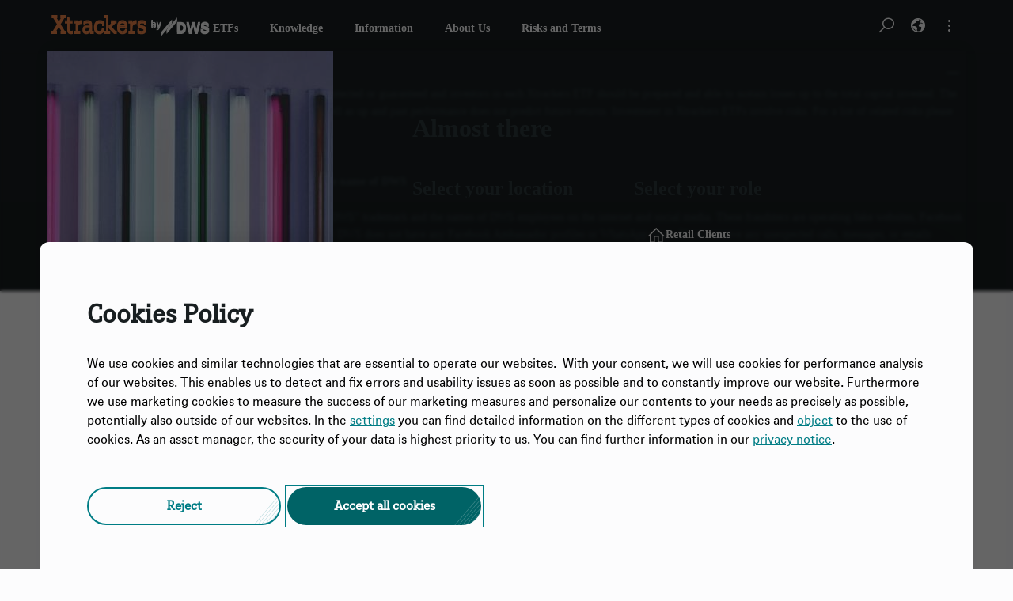

--- FILE ---
content_type: text/html; charset=utf-8
request_url: https://etf.dws.com/en-no/information/etf-documents/prospectuses/
body_size: 49756
content:


<!DOCTYPE html>
<html class="no-js pl" lang="en">
<head>
	<meta http-equiv="Content-Type" content="text/html; charset=utf-8"/>
	

	<link rel="stylesheet" href="/bundle/css/base.css?v=xArvBghLnKDqUCF-UqCz1UdaphY">
	
	<link rel="preload" href="/bundle/css/nonpriority.css?v=BGj7rtUT32KXFPrGNRCINR_QFO4" as="style" onload="this.onload=null;this.rel='stylesheet'">
	<noscript><link rel="stylesheet" href="/bundle/css/nonpriority.css?v=BGj7rtUT32KXFPrGNRCINR_QFO4" /></noscript>
	
	<link rel="stylesheet" href="/bundle/css/dacl.vue.core.css?v=ew9XFdwSKYbAwcH4OCXU5RvWyMw">
	<link rel="stylesheet" href="/bundle/css/print.css?v=lJLSLOWAe9OhoOXKkuV-jAvJBj8" media="print" as="style">

	<script src="/bundle/js/load.js?v=Ae11Lu09F9ijjpHonjRYtIgEUJs"></script>

	<link href="/Resources/img/favicon.ico" rel="shortcut icon" />

	
	


	

<title>Prospectuses | Xtrackers by DWS</title>
<script type="application/ld+json">
[
  {
    "@context": "https://schema.org/",
    "@type": "BreadcrumbList",
    "name": "Breadcrumb",
    "itemListElement": [
      {
        "@type": "ListItem",
        "position": 1,
        "name": "Home",
        "item": "https://etf.dws.com/en-no/"
      },
      {
        "@type": "ListItem",
        "position": 2,
        "name": "Information",
        "item": "https://etf.dws.com/en-no/information/"
      },
      {
        "@type": "ListItem",
        "position": 3,
        "name": "ETF Documents",
        "item": "https://etf.dws.com/en-no/information/etf-documents/"
      },
      {
        "@type": "ListItem",
        "position": 4,
        "name": "Prospectuses",
        "item": "https://etf.dws.com/en-no/information/etf-documents/prospectuses/"
      }
    ]
  }
]
</script>

	<meta property="og:title" content="Prospectuses | Xtrackers by DWS" />

	<meta property="og:url" content="https://etf.dws.com/en-no/information/etf-documents/prospectuses/" />


	<meta name="twitter:title" content="Prospectuses | Xtrackers by DWS" />

	<meta name="twitter:url" content="https://etf.dws.com/en-no/information/etf-documents/prospectuses/" />
<meta name="twitter:card" content="summary_large_image">

<meta name="viewport" content="width=device-width, initial-scale=1" />

<link href="https://etf.dws.com/en-gb/information/etf-documents/prospectuses/" hreflang="en-GB" rel="alternate" /><link href="https://etf.dws.com/de-de/dokumente/etf-dokumente/prospekte/" hreflang="de-DE" rel="alternate" /><link href="https://etf.dws.com/en-hk/information/downloads/prospectuses/" hreflang="en-HK" rel="alternate" /><link href="https://etf.dws.com/en-ch/information/etf-documents/prospectus/" hreflang="en-CH" rel="alternate" /><link href="https://etf.dws.com/en-lu/information/etf-documents/prospectuses/" hreflang="en-LU" rel="alternate" /><link href="https://etf.dws.com/it-it/informativa-prodotti/etf-documenti/prospetto/" hreflang="it-IT" rel="alternate" /><link href="https://etf.dws.com/fr-fr/ressources/etf-documents/prospectus/" hreflang="fr-FR" rel="alternate" /><link href="https://etf.dws.com/de-ch/dokumente/etf-dokumente/prospekte/" hreflang="de-CH" rel="alternate" /><link href="https://etf.dws.com/de-at/dokumente/etf-dokumente/prospekte/" hreflang="de-AT" rel="alternate" /><link href="https://etf.dws.com/sv-se/dokument/etf-dokument/prospekt/" hreflang="sv-SE" rel="alternate" /><link href="https://etf.dws.com/es-es/documentacion/etf-documentos/folleto-informativos/" hreflang="es-ES" rel="alternate" /><link href="https://etf.dws.com/nl-nl/documenten/etf-documenten/prospectus/" hreflang="nl-NL" rel="alternate" /><link href="https://etf.dws.com/zh-hk/wen-jian/xia-zai-zhong-xin/ji-jin-zhang-cheng/" hreflang="zh-HK" rel="alternate" /><link href="https://etf.dws.com/en-be/information/etf-documents/prospectuses/" hreflang="en-BE" rel="alternate" /><link href="https://etf.dws.com/en-fi/information/etf-documents/prospectuses/" hreflang="en-FI" rel="alternate" /><link href="https://etf.dws.com/en-sg/information/downloads/prospectuses/" hreflang="en-SG" rel="alternate" /><link href="https://etf.dws.com/en-no/information/etf-documents/prospectuses/" hreflang="en-NO" rel="alternate" /><link href="https://etf.dws.com/en-dk/information/etf-documents/prospectuses/" hreflang="en-DK" rel="alternate" /><link href="https://etf.dws.com/en-gb/information/etf-documents/prospectuses/" hreflang="x-default" rel="alternate" /><link href="https://etf.dws.com/en-no/information/etf-documents/prospectuses/" rel="canonical" />


    <meta name="culture" content="en-no" />
    <meta name="language" content="en" />




<link rel="stylesheet" href="/Resources/vue/assets/dacl.views.vue-CqehVS9J.prefixed.css" />

<script type="module" src="/Resources/vue/dacl.views.vue.js?v=HFQA1rDhYTKZMTPU-GRXQ-eumCmKpRSeXPU6Ly6KF0w"></script><link href="/main.css?v=I6s11qDuOS64LSGg5StXsddqRqdgzmWJ774IEcPeC94=" rel="stylesheet" />

	

 	<link rel="preload" href="/Resources/fonts/DWSSans-Bold.woff2" as="font" type="font/woff2" crossorigin>
<link rel="preload" href="/Resources/fonts/DWSSans-Light.woff2" as="font" type="font/woff2" crossorigin>
<link rel="preload" href="/Resources/fonts/DWSSans-Regular.woff2" as="font" type="font/woff2" crossorigin>

<link rel="preload" href="/Resources/fonts/DWSSlab-Bold.woff2" as="font" type="font/woff2" crossorigin>
<link rel="preload" href="/Resources/fonts/DWSSlab-Light.woff2" as="font" type="font/woff2" crossorigin>
<link rel="preload" href="/Resources/fonts/DWSSlab-Regular.woff2" as="font" type="font/woff2" crossorigin>

<link rel="preload" href="/Resources/fonts/icons.woff2" as="font" type="font/woff2" crossorigin>

	
</head>


<body class="  ">





<!-- globalsearch_crawler_ignore_begin -->
<div class="vue dws-dx fixed-header">
	


<vue-page-frame-patternlab-header :model="{&quot;logo&quot;:{&quot;image&quot;:{&quot;src&quot;:&quot;/globalassets/_-shared/logos/xtrackers_logo_ext_screen_amber_white.svg?v=-1921910293&quot;,&quot;width&quot;:0,&quot;height&quot;:0,&quot;styleModifier&quot;:null,&quot;alt&quot;:&quot;Xtrackers by DWS \u2013 home page&quot;,&quot;imgParams&quot;:null,&quot;caption&quot;:null,&quot;title&quot;:null,&quot;responsiveOptions&quot;:null,&quot;aspectRatio&quot;:null},&quot;link&quot;:{&quot;href&quot;:&quot;/en-no/&quot;,&quot;contentUrl&quot;:&quot;/en-no/&quot;,&quot;isOnlyPreviewable&quot;:false,&quot;isEmpty&quot;:false,&quot;isJavaScript&quot;:false,&quot;isAnchor&quot;:false,&quot;isMailTo&quot;:false,&quot;isTel&quot;:false,&quot;isExternal&quot;:false,&quot;isDownload&quot;:false,&quot;isDownloadLink&quot;:false,&quot;isInternal&quot;:true,&quot;isLocked&quot;:false,&quot;target&quot;:&quot;_self&quot;,&quot;title&quot;:&quot;Xtrackers ETFs&quot;,&quot;text&quot;:null,&quot;trackingLinkType&quot;:&quot;internal page link&quot;,&quot;isPopup&quot;:false,&quot;isAvailable&quot;:true,&quot;linkType&quot;:&quot;default&quot;,&quot;tealiumTrackingModel&quot;:{&quot;eventSource&quot;:&quot;DWS|passive|no|en|/en-no/information/etf-documents/prospectuses/&quot;,&quot;eventComponentName&quot;:null,&quot;eventComponentHeadline&quot;:null,&quot;eventTitle&quot;:&quot;Xtrackers ETFs&quot;,&quot;eventLinkType&quot;:&quot;internal page link&quot;,&quot;eventTarget&quot;:&quot;/en-no/&quot;,&quot;eventEngagement&quot;:null,&quot;customAttributes&quot;:null}},&quot;mobileSrc&quot;:&quot;/globalassets/_-shared/logos/xtrackers_logo_ext_screen_amber_white.svg?v=-1921910293&quot;},&quot;itemList&quot;:[{&quot;link&quot;:{&quot;href&quot;:&quot;/en-no/etfs/&quot;,&quot;contentUrl&quot;:&quot;/en-no/etfs/&quot;,&quot;isOnlyPreviewable&quot;:false,&quot;isEmpty&quot;:false,&quot;isJavaScript&quot;:false,&quot;isAnchor&quot;:false,&quot;isMailTo&quot;:false,&quot;isTel&quot;:false,&quot;isExternal&quot;:false,&quot;isDownload&quot;:false,&quot;isDownloadLink&quot;:false,&quot;isInternal&quot;:true,&quot;isLocked&quot;:false,&quot;target&quot;:&quot;_self&quot;,&quot;title&quot;:&quot;ETFs&quot;,&quot;text&quot;:&quot;ETFs&quot;,&quot;trackingLinkType&quot;:&quot;internal page link&quot;,&quot;isPopup&quot;:false,&quot;isAvailable&quot;:true,&quot;linkType&quot;:&quot;default&quot;,&quot;tealiumTrackingModel&quot;:{&quot;eventSource&quot;:&quot;DWS|passive|no|en|/en-no/information/etf-documents/prospectuses/&quot;,&quot;eventComponentName&quot;:null,&quot;eventComponentHeadline&quot;:null,&quot;eventTitle&quot;:&quot;ETFs&quot;,&quot;eventLinkType&quot;:&quot;internal page link&quot;,&quot;eventTarget&quot;:&quot;/en-no/etfs/&quot;,&quot;eventEngagement&quot;:null,&quot;customAttributes&quot;:null}},&quot;items&quot;:[{&quot;link&quot;:{&quot;href&quot;:&quot;&quot;,&quot;contentUrl&quot;:null,&quot;isOnlyPreviewable&quot;:false,&quot;isEmpty&quot;:false,&quot;isJavaScript&quot;:false,&quot;isAnchor&quot;:false,&quot;isMailTo&quot;:false,&quot;isTel&quot;:false,&quot;isExternal&quot;:false,&quot;isDownload&quot;:false,&quot;isDownloadLink&quot;:false,&quot;isInternal&quot;:false,&quot;isLocked&quot;:false,&quot;target&quot;:null,&quot;title&quot;:null,&quot;text&quot;:&quot;Asset Classes&quot;,&quot;trackingLinkType&quot;:null,&quot;isPopup&quot;:false,&quot;isAvailable&quot;:false,&quot;linkType&quot;:&quot;default&quot;,&quot;tealiumTrackingModel&quot;:null},&quot;items&quot;:[{&quot;link&quot;:{&quot;href&quot;:&quot;https://etf.dws.com/en-no/product-finder/?AssetClasses=Commodities&quot;,&quot;contentUrl&quot;:null,&quot;isOnlyPreviewable&quot;:false,&quot;isEmpty&quot;:false,&quot;isJavaScript&quot;:false,&quot;isAnchor&quot;:false,&quot;isMailTo&quot;:false,&quot;isTel&quot;:false,&quot;isExternal&quot;:false,&quot;isDownload&quot;:false,&quot;isDownloadLink&quot;:false,&quot;isInternal&quot;:false,&quot;isLocked&quot;:false,&quot;target&quot;:null,&quot;title&quot;:null,&quot;text&quot;:&quot;Commodities&quot;,&quot;trackingLinkType&quot;:null,&quot;isPopup&quot;:false,&quot;isAvailable&quot;:false,&quot;linkType&quot;:&quot;default&quot;,&quot;tealiumTrackingModel&quot;:null},&quot;items&quot;:null,&quot;teaser&quot;:null,&quot;isActive&quot;:false},{&quot;link&quot;:{&quot;href&quot;:&quot;https://etf.dws.com/en-no/product-finder/?AssetClasses=Equities&quot;,&quot;contentUrl&quot;:null,&quot;isOnlyPreviewable&quot;:false,&quot;isEmpty&quot;:false,&quot;isJavaScript&quot;:false,&quot;isAnchor&quot;:false,&quot;isMailTo&quot;:false,&quot;isTel&quot;:false,&quot;isExternal&quot;:false,&quot;isDownload&quot;:false,&quot;isDownloadLink&quot;:false,&quot;isInternal&quot;:false,&quot;isLocked&quot;:false,&quot;target&quot;:null,&quot;title&quot;:null,&quot;text&quot;:&quot;Equities&quot;,&quot;trackingLinkType&quot;:null,&quot;isPopup&quot;:false,&quot;isAvailable&quot;:false,&quot;linkType&quot;:&quot;default&quot;,&quot;tealiumTrackingModel&quot;:null},&quot;items&quot;:null,&quot;teaser&quot;:null,&quot;isActive&quot;:false},{&quot;link&quot;:{&quot;href&quot;:&quot;https://etf.dws.com/en-no/product-finder/?AssetClasses=Fixed\u002BIncome&quot;,&quot;contentUrl&quot;:null,&quot;isOnlyPreviewable&quot;:false,&quot;isEmpty&quot;:false,&quot;isJavaScript&quot;:false,&quot;isAnchor&quot;:false,&quot;isMailTo&quot;:false,&quot;isTel&quot;:false,&quot;isExternal&quot;:false,&quot;isDownload&quot;:false,&quot;isDownloadLink&quot;:false,&quot;isInternal&quot;:false,&quot;isLocked&quot;:false,&quot;target&quot;:null,&quot;title&quot;:null,&quot;text&quot;:&quot;Fixed Income&quot;,&quot;trackingLinkType&quot;:null,&quot;isPopup&quot;:false,&quot;isAvailable&quot;:false,&quot;linkType&quot;:&quot;default&quot;,&quot;tealiumTrackingModel&quot;:null},&quot;items&quot;:null,&quot;teaser&quot;:null,&quot;isActive&quot;:false},{&quot;link&quot;:{&quot;href&quot;:&quot;https://etf.dws.com/en-no/product-finder/?AssetClasses=Multi\u002BAsset&quot;,&quot;contentUrl&quot;:null,&quot;isOnlyPreviewable&quot;:false,&quot;isEmpty&quot;:false,&quot;isJavaScript&quot;:false,&quot;isAnchor&quot;:false,&quot;isMailTo&quot;:false,&quot;isTel&quot;:false,&quot;isExternal&quot;:false,&quot;isDownload&quot;:false,&quot;isDownloadLink&quot;:false,&quot;isInternal&quot;:false,&quot;isLocked&quot;:false,&quot;target&quot;:null,&quot;title&quot;:null,&quot;text&quot;:&quot;Multi Asset&quot;,&quot;trackingLinkType&quot;:null,&quot;isPopup&quot;:false,&quot;isAvailable&quot;:false,&quot;linkType&quot;:&quot;default&quot;,&quot;tealiumTrackingModel&quot;:null},&quot;items&quot;:null,&quot;teaser&quot;:null,&quot;isActive&quot;:false}],&quot;teaser&quot;:null,&quot;isActive&quot;:false},{&quot;link&quot;:{&quot;href&quot;:&quot;&quot;,&quot;contentUrl&quot;:null,&quot;isOnlyPreviewable&quot;:false,&quot;isEmpty&quot;:false,&quot;isJavaScript&quot;:false,&quot;isAnchor&quot;:false,&quot;isMailTo&quot;:false,&quot;isTel&quot;:false,&quot;isExternal&quot;:false,&quot;isDownload&quot;:false,&quot;isDownloadLink&quot;:false,&quot;isInternal&quot;:false,&quot;isLocked&quot;:false,&quot;target&quot;:null,&quot;title&quot;:null,&quot;text&quot;:&quot;Special ETFs&quot;,&quot;trackingLinkType&quot;:null,&quot;isPopup&quot;:false,&quot;isAvailable&quot;:false,&quot;linkType&quot;:&quot;default&quot;,&quot;tealiumTrackingModel&quot;:null},&quot;items&quot;:[{&quot;link&quot;:{&quot;href&quot;:&quot;https://etf.dws.com/en-no/product-finder/?SpecialETFs=Active&quot;,&quot;contentUrl&quot;:null,&quot;isOnlyPreviewable&quot;:false,&quot;isEmpty&quot;:false,&quot;isJavaScript&quot;:false,&quot;isAnchor&quot;:false,&quot;isMailTo&quot;:false,&quot;isTel&quot;:false,&quot;isExternal&quot;:false,&quot;isDownload&quot;:false,&quot;isDownloadLink&quot;:false,&quot;isInternal&quot;:false,&quot;isLocked&quot;:false,&quot;target&quot;:null,&quot;title&quot;:null,&quot;text&quot;:&quot;Active&quot;,&quot;trackingLinkType&quot;:null,&quot;isPopup&quot;:false,&quot;isAvailable&quot;:false,&quot;linkType&quot;:&quot;default&quot;,&quot;tealiumTrackingModel&quot;:null},&quot;items&quot;:null,&quot;teaser&quot;:null,&quot;isActive&quot;:false},{&quot;link&quot;:{&quot;href&quot;:&quot;https://etf.dws.com/en-no/product-finder/?SpecialETFs=Core&quot;,&quot;contentUrl&quot;:null,&quot;isOnlyPreviewable&quot;:false,&quot;isEmpty&quot;:false,&quot;isJavaScript&quot;:false,&quot;isAnchor&quot;:false,&quot;isMailTo&quot;:false,&quot;isTel&quot;:false,&quot;isExternal&quot;:false,&quot;isDownload&quot;:false,&quot;isDownloadLink&quot;:false,&quot;isInternal&quot;:false,&quot;isLocked&quot;:false,&quot;target&quot;:null,&quot;title&quot;:null,&quot;text&quot;:&quot;Core&quot;,&quot;trackingLinkType&quot;:null,&quot;isPopup&quot;:false,&quot;isAvailable&quot;:false,&quot;linkType&quot;:&quot;default&quot;,&quot;tealiumTrackingModel&quot;:null},&quot;items&quot;:null,&quot;teaser&quot;:null,&quot;isActive&quot;:false},{&quot;link&quot;:{&quot;href&quot;:&quot;https://etf.dws.com/en-no/product-finder/?SpecialETFs=ESG&quot;,&quot;contentUrl&quot;:null,&quot;isOnlyPreviewable&quot;:false,&quot;isEmpty&quot;:false,&quot;isJavaScript&quot;:false,&quot;isAnchor&quot;:false,&quot;isMailTo&quot;:false,&quot;isTel&quot;:false,&quot;isExternal&quot;:false,&quot;isDownload&quot;:false,&quot;isDownloadLink&quot;:false,&quot;isInternal&quot;:false,&quot;isLocked&quot;:false,&quot;target&quot;:null,&quot;title&quot;:null,&quot;text&quot;:&quot;ESG&quot;,&quot;trackingLinkType&quot;:null,&quot;isPopup&quot;:false,&quot;isAvailable&quot;:false,&quot;linkType&quot;:&quot;default&quot;,&quot;tealiumTrackingModel&quot;:null},&quot;items&quot;:null,&quot;teaser&quot;:null,&quot;isActive&quot;:false},{&quot;link&quot;:{&quot;href&quot;:&quot;https://etf.dws.com/en-no/product-finder/?SpecialETFs=ESG\u002BScreened&quot;,&quot;contentUrl&quot;:null,&quot;isOnlyPreviewable&quot;:false,&quot;isEmpty&quot;:false,&quot;isJavaScript&quot;:false,&quot;isAnchor&quot;:false,&quot;isMailTo&quot;:false,&quot;isTel&quot;:false,&quot;isExternal&quot;:false,&quot;isDownload&quot;:false,&quot;isDownloadLink&quot;:false,&quot;isInternal&quot;:false,&quot;isLocked&quot;:false,&quot;target&quot;:null,&quot;title&quot;:null,&quot;text&quot;:&quot;ESG Screened&quot;,&quot;trackingLinkType&quot;:null,&quot;isPopup&quot;:false,&quot;isAvailable&quot;:false,&quot;linkType&quot;:&quot;default&quot;,&quot;tealiumTrackingModel&quot;:null},&quot;items&quot;:null,&quot;teaser&quot;:null,&quot;isActive&quot;:false},{&quot;link&quot;:{&quot;href&quot;:&quot;https://etf.dws.com/en-no/product-finder/?SpecialETFs=Hybrid&quot;,&quot;contentUrl&quot;:null,&quot;isOnlyPreviewable&quot;:false,&quot;isEmpty&quot;:false,&quot;isJavaScript&quot;:false,&quot;isAnchor&quot;:false,&quot;isMailTo&quot;:false,&quot;isTel&quot;:false,&quot;isExternal&quot;:false,&quot;isDownload&quot;:false,&quot;isDownloadLink&quot;:false,&quot;isInternal&quot;:false,&quot;isLocked&quot;:false,&quot;target&quot;:null,&quot;title&quot;:null,&quot;text&quot;:&quot;Hybrid&quot;,&quot;trackingLinkType&quot;:null,&quot;isPopup&quot;:false,&quot;isAvailable&quot;:false,&quot;linkType&quot;:&quot;default&quot;,&quot;tealiumTrackingModel&quot;:null},&quot;items&quot;:null,&quot;teaser&quot;:null,&quot;isActive&quot;:false},{&quot;link&quot;:{&quot;href&quot;:&quot;https://etf.dws.com/en-no/product-finder/?SpecialETFs=Strategic\u002Bbeta%2Ffactors&quot;,&quot;contentUrl&quot;:null,&quot;isOnlyPreviewable&quot;:false,&quot;isEmpty&quot;:false,&quot;isJavaScript&quot;:false,&quot;isAnchor&quot;:false,&quot;isMailTo&quot;:false,&quot;isTel&quot;:false,&quot;isExternal&quot;:false,&quot;isDownload&quot;:false,&quot;isDownloadLink&quot;:false,&quot;isInternal&quot;:false,&quot;isLocked&quot;:false,&quot;target&quot;:null,&quot;title&quot;:null,&quot;text&quot;:&quot;Strategic beta/factors&quot;,&quot;trackingLinkType&quot;:null,&quot;isPopup&quot;:false,&quot;isAvailable&quot;:false,&quot;linkType&quot;:&quot;default&quot;,&quot;tealiumTrackingModel&quot;:null},&quot;items&quot;:null,&quot;teaser&quot;:null,&quot;isActive&quot;:false}],&quot;teaser&quot;:null,&quot;isActive&quot;:false}],&quot;teaser&quot;:[{&quot;link&quot;:{&quot;href&quot;:&quot;/en-no/product-finder/&quot;,&quot;contentUrl&quot;:&quot;/en-no/product-finder/&quot;,&quot;isOnlyPreviewable&quot;:false,&quot;isEmpty&quot;:false,&quot;isJavaScript&quot;:false,&quot;isAnchor&quot;:false,&quot;isMailTo&quot;:false,&quot;isTel&quot;:false,&quot;isExternal&quot;:false,&quot;isDownload&quot;:false,&quot;isDownloadLink&quot;:false,&quot;isInternal&quot;:true,&quot;isLocked&quot;:false,&quot;target&quot;:&quot;_self&quot;,&quot;title&quot;:&quot;Product Finder&quot;,&quot;text&quot;:&quot;Product Finder&quot;,&quot;trackingLinkType&quot;:&quot;internal page link&quot;,&quot;isPopup&quot;:false,&quot;isAvailable&quot;:true,&quot;linkType&quot;:&quot;default&quot;,&quot;tealiumTrackingModel&quot;:{&quot;eventSource&quot;:&quot;DWS|passive|no|en|/en-no/information/etf-documents/prospectuses/&quot;,&quot;eventComponentName&quot;:null,&quot;eventComponentHeadline&quot;:null,&quot;eventTitle&quot;:&quot;Product Finder&quot;,&quot;eventLinkType&quot;:&quot;internal page link&quot;,&quot;eventTarget&quot;:&quot;/en-no/product-finder/&quot;,&quot;eventEngagement&quot;:null,&quot;customAttributes&quot;:null}},&quot;image&quot;:{&quot;src&quot;:&quot;/globalassets/_-knowledge/rebrand2023/produktfinder_1533524770.jpeg?v=-1663545481&quot;,&quot;width&quot;:1800,&quot;height&quot;:1013,&quot;styleModifier&quot;:null,&quot;alt&quot;:&quot;Teaser Produktfinder&quot;,&quot;imgParams&quot;:null,&quot;caption&quot;:null,&quot;title&quot;:null,&quot;responsiveOptions&quot;:null,&quot;aspectRatio&quot;:null}}],&quot;isActive&quot;:false},{&quot;link&quot;:{&quot;href&quot;:&quot;/en-no/knowledge/&quot;,&quot;contentUrl&quot;:&quot;/en-no/knowledge/&quot;,&quot;isOnlyPreviewable&quot;:false,&quot;isEmpty&quot;:false,&quot;isJavaScript&quot;:false,&quot;isAnchor&quot;:false,&quot;isMailTo&quot;:false,&quot;isTel&quot;:false,&quot;isExternal&quot;:false,&quot;isDownload&quot;:false,&quot;isDownloadLink&quot;:false,&quot;isInternal&quot;:true,&quot;isLocked&quot;:false,&quot;target&quot;:&quot;_self&quot;,&quot;title&quot;:&quot;Knowledge&quot;,&quot;text&quot;:&quot;Knowledge&quot;,&quot;trackingLinkType&quot;:&quot;internal page link&quot;,&quot;isPopup&quot;:false,&quot;isAvailable&quot;:true,&quot;linkType&quot;:&quot;default&quot;,&quot;tealiumTrackingModel&quot;:{&quot;eventSource&quot;:&quot;DWS|passive|no|en|/en-no/information/etf-documents/prospectuses/&quot;,&quot;eventComponentName&quot;:null,&quot;eventComponentHeadline&quot;:null,&quot;eventTitle&quot;:&quot;Knowledge&quot;,&quot;eventLinkType&quot;:&quot;internal page link&quot;,&quot;eventTarget&quot;:&quot;/en-no/knowledge/&quot;,&quot;eventEngagement&quot;:null,&quot;customAttributes&quot;:null}},&quot;items&quot;:[{&quot;link&quot;:{&quot;href&quot;:&quot;/en-no/knowledge/focus-topics/&quot;,&quot;contentUrl&quot;:&quot;/en-no/knowledge/focus-topics/&quot;,&quot;isOnlyPreviewable&quot;:false,&quot;isEmpty&quot;:false,&quot;isJavaScript&quot;:false,&quot;isAnchor&quot;:false,&quot;isMailTo&quot;:false,&quot;isTel&quot;:false,&quot;isExternal&quot;:false,&quot;isDownload&quot;:false,&quot;isDownloadLink&quot;:false,&quot;isInternal&quot;:true,&quot;isLocked&quot;:false,&quot;target&quot;:&quot;_self&quot;,&quot;title&quot;:&quot;Focus Topics&quot;,&quot;text&quot;:&quot;Focus Topics&quot;,&quot;trackingLinkType&quot;:&quot;internal page link&quot;,&quot;isPopup&quot;:false,&quot;isAvailable&quot;:true,&quot;linkType&quot;:&quot;default&quot;,&quot;tealiumTrackingModel&quot;:{&quot;eventSource&quot;:&quot;DWS|passive|no|en|/en-no/information/etf-documents/prospectuses/&quot;,&quot;eventComponentName&quot;:null,&quot;eventComponentHeadline&quot;:null,&quot;eventTitle&quot;:&quot;Focus Topics&quot;,&quot;eventLinkType&quot;:&quot;internal page link&quot;,&quot;eventTarget&quot;:&quot;/en-no/knowledge/focus-topics/&quot;,&quot;eventEngagement&quot;:null,&quot;customAttributes&quot;:null}},&quot;items&quot;:[{&quot;link&quot;:{&quot;href&quot;:&quot;/en-no/knowledge/focus-topics/active-etfs/&quot;,&quot;contentUrl&quot;:&quot;/en-no/knowledge/focus-topics/active-etfs/&quot;,&quot;isOnlyPreviewable&quot;:false,&quot;isEmpty&quot;:false,&quot;isJavaScript&quot;:false,&quot;isAnchor&quot;:false,&quot;isMailTo&quot;:false,&quot;isTel&quot;:false,&quot;isExternal&quot;:false,&quot;isDownload&quot;:false,&quot;isDownloadLink&quot;:false,&quot;isInternal&quot;:true,&quot;isLocked&quot;:false,&quot;target&quot;:&quot;_self&quot;,&quot;title&quot;:&quot;Active ETFs&quot;,&quot;text&quot;:&quot;Active ETFs&quot;,&quot;trackingLinkType&quot;:&quot;internal page link&quot;,&quot;isPopup&quot;:false,&quot;isAvailable&quot;:true,&quot;linkType&quot;:&quot;default&quot;,&quot;tealiumTrackingModel&quot;:{&quot;eventSource&quot;:&quot;DWS|passive|no|en|/en-no/information/etf-documents/prospectuses/&quot;,&quot;eventComponentName&quot;:null,&quot;eventComponentHeadline&quot;:null,&quot;eventTitle&quot;:&quot;Active ETFs&quot;,&quot;eventLinkType&quot;:&quot;internal page link&quot;,&quot;eventTarget&quot;:&quot;/en-no/knowledge/focus-topics/active-etfs/&quot;,&quot;eventEngagement&quot;:null,&quot;customAttributes&quot;:null}},&quot;items&quot;:[],&quot;teaser&quot;:[],&quot;isActive&quot;:false},{&quot;link&quot;:{&quot;href&quot;:&quot;/en-no/knowledge/focus-topics/diversified-investing-key-facts-about-xtrackers-core-etfs/&quot;,&quot;contentUrl&quot;:&quot;/en-no/knowledge/focus-topics/diversified-investing-key-facts-about-xtrackers-core-etfs/&quot;,&quot;isOnlyPreviewable&quot;:false,&quot;isEmpty&quot;:false,&quot;isJavaScript&quot;:false,&quot;isAnchor&quot;:false,&quot;isMailTo&quot;:false,&quot;isTel&quot;:false,&quot;isExternal&quot;:false,&quot;isDownload&quot;:false,&quot;isDownloadLink&quot;:false,&quot;isInternal&quot;:true,&quot;isLocked&quot;:false,&quot;target&quot;:&quot;_self&quot;,&quot;title&quot;:&quot;Diversified Investing \u2013 Key Facts about Xtrackers Core ETFs&quot;,&quot;text&quot;:&quot; Core-ETFs&quot;,&quot;trackingLinkType&quot;:&quot;internal page link&quot;,&quot;isPopup&quot;:false,&quot;isAvailable&quot;:true,&quot;linkType&quot;:&quot;default&quot;,&quot;tealiumTrackingModel&quot;:{&quot;eventSource&quot;:&quot;DWS|passive|no|en|/en-no/information/etf-documents/prospectuses/&quot;,&quot;eventComponentName&quot;:null,&quot;eventComponentHeadline&quot;:null,&quot;eventTitle&quot;:&quot;Diversified Investing \u2013 Key Facts about Xtrackers Core ETFs&quot;,&quot;eventLinkType&quot;:&quot;internal page link&quot;,&quot;eventTarget&quot;:&quot;/en-no/knowledge/focus-topics/diversified-investing-key-facts-about-xtrackers-core-etfs/&quot;,&quot;eventEngagement&quot;:null,&quot;customAttributes&quot;:null}},&quot;items&quot;:[],&quot;teaser&quot;:[],&quot;isActive&quot;:false},{&quot;link&quot;:{&quot;href&quot;:&quot;/en-no/knowledge/focus-topics/overnight-etfs-an-alternative-to-easy-access-savings-accounts/&quot;,&quot;contentUrl&quot;:&quot;/en-no/knowledge/focus-topics/overnight-etfs-an-alternative-to-easy-access-savings-accounts/&quot;,&quot;isOnlyPreviewable&quot;:false,&quot;isEmpty&quot;:false,&quot;isJavaScript&quot;:false,&quot;isAnchor&quot;:false,&quot;isMailTo&quot;:false,&quot;isTel&quot;:false,&quot;isExternal&quot;:false,&quot;isDownload&quot;:false,&quot;isDownloadLink&quot;:false,&quot;isInternal&quot;:true,&quot;isLocked&quot;:false,&quot;target&quot;:&quot;_self&quot;,&quot;title&quot;:&quot;Overnight ETFs \u2013 An alternative to Easy Access Savings Accounts?&quot;,&quot;text&quot;:&quot;Overnight ETFs \u2013 An alternative to Easy Access Savings Accounts?&quot;,&quot;trackingLinkType&quot;:&quot;internal page link&quot;,&quot;isPopup&quot;:false,&quot;isAvailable&quot;:true,&quot;linkType&quot;:&quot;default&quot;,&quot;tealiumTrackingModel&quot;:{&quot;eventSource&quot;:&quot;DWS|passive|no|en|/en-no/information/etf-documents/prospectuses/&quot;,&quot;eventComponentName&quot;:null,&quot;eventComponentHeadline&quot;:null,&quot;eventTitle&quot;:&quot;Overnight ETFs \u2013 An alternative to Easy Access Savings Accounts?&quot;,&quot;eventLinkType&quot;:&quot;internal page link&quot;,&quot;eventTarget&quot;:&quot;/en-no/knowledge/focus-topics/overnight-etfs-an-alternative-to-easy-access-savings-accounts/&quot;,&quot;eventEngagement&quot;:null,&quot;customAttributes&quot;:null}},&quot;items&quot;:[],&quot;teaser&quot;:[],&quot;isActive&quot;:false},{&quot;link&quot;:{&quot;href&quot;:&quot;/en-no/knowledge/focus-topics/investments-in-us-companies-with-xtrackers-and-sp-indices/&quot;,&quot;contentUrl&quot;:&quot;/en-no/knowledge/focus-topics/investments-in-us-companies-with-xtrackers-and-sp-indices/&quot;,&quot;isOnlyPreviewable&quot;:false,&quot;isEmpty&quot;:false,&quot;isJavaScript&quot;:false,&quot;isAnchor&quot;:false,&quot;isMailTo&quot;:false,&quot;isTel&quot;:false,&quot;isExternal&quot;:false,&quot;isDownload&quot;:false,&quot;isDownloadLink&quot;:false,&quot;isInternal&quot;:true,&quot;isLocked&quot;:false,&quot;target&quot;:&quot;_self&quot;,&quot;title&quot;:&quot;Investments in US companies with Xtrackers and S\u0026P Indices&quot;,&quot;text&quot;:&quot;S\u0026P 500 (ESG) ETFs&quot;,&quot;trackingLinkType&quot;:&quot;internal page link&quot;,&quot;isPopup&quot;:false,&quot;isAvailable&quot;:true,&quot;linkType&quot;:&quot;default&quot;,&quot;tealiumTrackingModel&quot;:{&quot;eventSource&quot;:&quot;DWS|passive|no|en|/en-no/information/etf-documents/prospectuses/&quot;,&quot;eventComponentName&quot;:null,&quot;eventComponentHeadline&quot;:null,&quot;eventTitle&quot;:&quot;Investments in US companies with Xtrackers and S\u0026P Indices&quot;,&quot;eventLinkType&quot;:&quot;internal page link&quot;,&quot;eventTarget&quot;:&quot;/en-no/knowledge/focus-topics/investments-in-us-companies-with-xtrackers-and-sp-indices/&quot;,&quot;eventEngagement&quot;:null,&quot;customAttributes&quot;:null}},&quot;items&quot;:[],&quot;teaser&quot;:[],&quot;isActive&quot;:false},{&quot;link&quot;:{&quot;href&quot;:&quot;/en-no/knowledge/focus-topics/future-trends-investing-in-xtrackers-thematic-etfs/&quot;,&quot;contentUrl&quot;:&quot;/en-no/knowledge/focus-topics/future-trends-investing-in-xtrackers-thematic-etfs/&quot;,&quot;isOnlyPreviewable&quot;:false,&quot;isEmpty&quot;:false,&quot;isJavaScript&quot;:false,&quot;isAnchor&quot;:false,&quot;isMailTo&quot;:false,&quot;isTel&quot;:false,&quot;isExternal&quot;:false,&quot;isDownload&quot;:false,&quot;isDownloadLink&quot;:false,&quot;isInternal&quot;:true,&quot;isLocked&quot;:false,&quot;target&quot;:&quot;_self&quot;,&quot;title&quot;:&quot;Future trends: Investing in Xtrackers Thematic ETFs&quot;,&quot;text&quot;:&quot;Thematic ETFs&quot;,&quot;trackingLinkType&quot;:&quot;internal page link&quot;,&quot;isPopup&quot;:false,&quot;isAvailable&quot;:true,&quot;linkType&quot;:&quot;default&quot;,&quot;tealiumTrackingModel&quot;:{&quot;eventSource&quot;:&quot;DWS|passive|no|en|/en-no/information/etf-documents/prospectuses/&quot;,&quot;eventComponentName&quot;:null,&quot;eventComponentHeadline&quot;:null,&quot;eventTitle&quot;:&quot;Future trends: Investing in Xtrackers Thematic ETFs&quot;,&quot;eventLinkType&quot;:&quot;internal page link&quot;,&quot;eventTarget&quot;:&quot;/en-no/knowledge/focus-topics/future-trends-investing-in-xtrackers-thematic-etfs/&quot;,&quot;eventEngagement&quot;:null,&quot;customAttributes&quot;:null}},&quot;items&quot;:[],&quot;teaser&quot;:[],&quot;isActive&quot;:false},{&quot;link&quot;:{&quot;href&quot;:&quot;/en-no/knowledge/focus-topics/invest-in-economic-transition-and-growth-xtrackers-emerging-markets-etfs/&quot;,&quot;contentUrl&quot;:&quot;/en-no/knowledge/focus-topics/invest-in-economic-transition-and-growth-xtrackers-emerging-markets-etfs/&quot;,&quot;isOnlyPreviewable&quot;:false,&quot;isEmpty&quot;:false,&quot;isJavaScript&quot;:false,&quot;isAnchor&quot;:false,&quot;isMailTo&quot;:false,&quot;isTel&quot;:false,&quot;isExternal&quot;:false,&quot;isDownload&quot;:false,&quot;isDownloadLink&quot;:false,&quot;isInternal&quot;:true,&quot;isLocked&quot;:false,&quot;target&quot;:&quot;_self&quot;,&quot;title&quot;:&quot;Invest in economic transition and growth?&quot;,&quot;text&quot;:&quot;Emerging Markets ETFs&quot;,&quot;trackingLinkType&quot;:&quot;internal page link&quot;,&quot;isPopup&quot;:false,&quot;isAvailable&quot;:true,&quot;linkType&quot;:&quot;default&quot;,&quot;tealiumTrackingModel&quot;:{&quot;eventSource&quot;:&quot;DWS|passive|no|en|/en-no/information/etf-documents/prospectuses/&quot;,&quot;eventComponentName&quot;:null,&quot;eventComponentHeadline&quot;:null,&quot;eventTitle&quot;:&quot;Invest in economic transition and growth?&quot;,&quot;eventLinkType&quot;:&quot;internal page link&quot;,&quot;eventTarget&quot;:&quot;/en-no/knowledge/focus-topics/invest-in-economic-transition-and-growth-xtrackers-emerging-markets-etfs/&quot;,&quot;eventEngagement&quot;:null,&quot;customAttributes&quot;:null}},&quot;items&quot;:[],&quot;teaser&quot;:[],&quot;isActive&quot;:false}],&quot;teaser&quot;:[],&quot;isActive&quot;:false},{&quot;link&quot;:{&quot;href&quot;:&quot;/en-no/knowledge/xtrackers-spotlight/&quot;,&quot;contentUrl&quot;:&quot;/en-no/knowledge/xtrackers-spotlight/&quot;,&quot;isOnlyPreviewable&quot;:false,&quot;isEmpty&quot;:false,&quot;isJavaScript&quot;:false,&quot;isAnchor&quot;:false,&quot;isMailTo&quot;:false,&quot;isTel&quot;:false,&quot;isExternal&quot;:false,&quot;isDownload&quot;:false,&quot;isDownloadLink&quot;:false,&quot;isInternal&quot;:true,&quot;isLocked&quot;:false,&quot;target&quot;:&quot;_self&quot;,&quot;title&quot;:&quot;Xtrackers Spotlight&quot;,&quot;text&quot;:&quot;Xtrackers Spotlight&quot;,&quot;trackingLinkType&quot;:&quot;internal page link&quot;,&quot;isPopup&quot;:false,&quot;isAvailable&quot;:true,&quot;linkType&quot;:&quot;default&quot;,&quot;tealiumTrackingModel&quot;:{&quot;eventSource&quot;:&quot;DWS|passive|no|en|/en-no/information/etf-documents/prospectuses/&quot;,&quot;eventComponentName&quot;:null,&quot;eventComponentHeadline&quot;:null,&quot;eventTitle&quot;:&quot;Xtrackers Spotlight&quot;,&quot;eventLinkType&quot;:&quot;internal page link&quot;,&quot;eventTarget&quot;:&quot;/en-no/knowledge/xtrackers-spotlight/&quot;,&quot;eventEngagement&quot;:null,&quot;customAttributes&quot;:null}},&quot;items&quot;:[{&quot;link&quot;:{&quot;href&quot;:&quot;/en-no/knowledge/xtrackers-spotlight/factor-investing-a-new-era-dawns/&quot;,&quot;contentUrl&quot;:&quot;/en-no/knowledge/xtrackers-spotlight/factor-investing-a-new-era-dawns/&quot;,&quot;isOnlyPreviewable&quot;:false,&quot;isEmpty&quot;:false,&quot;isJavaScript&quot;:false,&quot;isAnchor&quot;:false,&quot;isMailTo&quot;:false,&quot;isTel&quot;:false,&quot;isExternal&quot;:false,&quot;isDownload&quot;:false,&quot;isDownloadLink&quot;:false,&quot;isInternal&quot;:true,&quot;isLocked&quot;:false,&quot;target&quot;:&quot;_self&quot;,&quot;title&quot;:&quot;Factor Investing: A New Era Dawns&quot;,&quot;text&quot;:&quot;Factor Investing: A New Era Dawns&quot;,&quot;trackingLinkType&quot;:&quot;internal page link&quot;,&quot;isPopup&quot;:false,&quot;isAvailable&quot;:true,&quot;linkType&quot;:&quot;default&quot;,&quot;tealiumTrackingModel&quot;:{&quot;eventSource&quot;:&quot;DWS|passive|no|en|/en-no/information/etf-documents/prospectuses/&quot;,&quot;eventComponentName&quot;:null,&quot;eventComponentHeadline&quot;:null,&quot;eventTitle&quot;:&quot;Factor Investing: A New Era Dawns&quot;,&quot;eventLinkType&quot;:&quot;internal page link&quot;,&quot;eventTarget&quot;:&quot;/en-no/knowledge/xtrackers-spotlight/factor-investing-a-new-era-dawns/&quot;,&quot;eventEngagement&quot;:null,&quot;customAttributes&quot;:null}},&quot;items&quot;:[],&quot;teaser&quot;:[],&quot;isActive&quot;:false},{&quot;link&quot;:{&quot;href&quot;:&quot;/en-no/knowledge/xtrackers-spotlight/goldilocks-and-the-bears-no-way-around-us-equities/&quot;,&quot;contentUrl&quot;:&quot;/en-no/knowledge/xtrackers-spotlight/goldilocks-and-the-bears-no-way-around-us-equities/&quot;,&quot;isOnlyPreviewable&quot;:false,&quot;isEmpty&quot;:false,&quot;isJavaScript&quot;:false,&quot;isAnchor&quot;:false,&quot;isMailTo&quot;:false,&quot;isTel&quot;:false,&quot;isExternal&quot;:false,&quot;isDownload&quot;:false,&quot;isDownloadLink&quot;:false,&quot;isInternal&quot;:true,&quot;isLocked&quot;:false,&quot;target&quot;:&quot;_self&quot;,&quot;title&quot;:&quot;Goldilocks and the Bears: No Way Around US Equities?&quot;,&quot;text&quot;:&quot;Goldilocks and the Bears: No Way Around US Equities?&quot;,&quot;trackingLinkType&quot;:&quot;internal page link&quot;,&quot;isPopup&quot;:false,&quot;isAvailable&quot;:true,&quot;linkType&quot;:&quot;default&quot;,&quot;tealiumTrackingModel&quot;:{&quot;eventSource&quot;:&quot;DWS|passive|no|en|/en-no/information/etf-documents/prospectuses/&quot;,&quot;eventComponentName&quot;:null,&quot;eventComponentHeadline&quot;:null,&quot;eventTitle&quot;:&quot;Goldilocks and the Bears: No Way Around US Equities?&quot;,&quot;eventLinkType&quot;:&quot;internal page link&quot;,&quot;eventTarget&quot;:&quot;/en-no/knowledge/xtrackers-spotlight/goldilocks-and-the-bears-no-way-around-us-equities/&quot;,&quot;eventEngagement&quot;:null,&quot;customAttributes&quot;:null}},&quot;items&quot;:[],&quot;teaser&quot;:[],&quot;isActive&quot;:false},{&quot;link&quot;:{&quot;href&quot;:&quot;/en-no/knowledge/xtrackers-spotlight/are-small-caps-ready-for-a-comeback/&quot;,&quot;contentUrl&quot;:&quot;/en-no/knowledge/xtrackers-spotlight/are-small-caps-ready-for-a-comeback/&quot;,&quot;isOnlyPreviewable&quot;:false,&quot;isEmpty&quot;:false,&quot;isJavaScript&quot;:false,&quot;isAnchor&quot;:false,&quot;isMailTo&quot;:false,&quot;isTel&quot;:false,&quot;isExternal&quot;:false,&quot;isDownload&quot;:false,&quot;isDownloadLink&quot;:false,&quot;isInternal&quot;:true,&quot;isLocked&quot;:false,&quot;target&quot;:&quot;_self&quot;,&quot;title&quot;:&quot;Are Small Caps Ready for a Comeback?&quot;,&quot;text&quot;:&quot;Are Small Caps Ready for a Comeback?&quot;,&quot;trackingLinkType&quot;:&quot;internal page link&quot;,&quot;isPopup&quot;:false,&quot;isAvailable&quot;:true,&quot;linkType&quot;:&quot;default&quot;,&quot;tealiumTrackingModel&quot;:{&quot;eventSource&quot;:&quot;DWS|passive|no|en|/en-no/information/etf-documents/prospectuses/&quot;,&quot;eventComponentName&quot;:null,&quot;eventComponentHeadline&quot;:null,&quot;eventTitle&quot;:&quot;Are Small Caps Ready for a Comeback?&quot;,&quot;eventLinkType&quot;:&quot;internal page link&quot;,&quot;eventTarget&quot;:&quot;/en-no/knowledge/xtrackers-spotlight/are-small-caps-ready-for-a-comeback/&quot;,&quot;eventEngagement&quot;:null,&quot;customAttributes&quot;:null}},&quot;items&quot;:[],&quot;teaser&quot;:[],&quot;isActive&quot;:false}],&quot;teaser&quot;:[],&quot;isActive&quot;:false},{&quot;link&quot;:{&quot;href&quot;:&quot;/en-no/knowledge/friendvesting-the-new-architecture-of-investment-in-a-fractured-world/&quot;,&quot;contentUrl&quot;:&quot;/en-no/knowledge/friendvesting-the-new-architecture-of-investment-in-a-fractured-world/&quot;,&quot;isOnlyPreviewable&quot;:false,&quot;isEmpty&quot;:false,&quot;isJavaScript&quot;:false,&quot;isAnchor&quot;:false,&quot;isMailTo&quot;:false,&quot;isTel&quot;:false,&quot;isExternal&quot;:false,&quot;isDownload&quot;:false,&quot;isDownloadLink&quot;:false,&quot;isInternal&quot;:true,&quot;isLocked&quot;:false,&quot;target&quot;:&quot;_self&quot;,&quot;title&quot;:&quot;\u201CFriendvesting: the new architecture of investment in a fractured world\u201D&quot;,&quot;text&quot;:&quot;Friendvesting -Economist Impact study 2025&quot;,&quot;trackingLinkType&quot;:&quot;internal page link&quot;,&quot;isPopup&quot;:false,&quot;isAvailable&quot;:true,&quot;linkType&quot;:&quot;default&quot;,&quot;tealiumTrackingModel&quot;:{&quot;eventSource&quot;:&quot;DWS|passive|no|en|/en-no/information/etf-documents/prospectuses/&quot;,&quot;eventComponentName&quot;:null,&quot;eventComponentHeadline&quot;:null,&quot;eventTitle&quot;:&quot;\u201CFriendvesting: the new architecture of investment in a fractured world\u201D&quot;,&quot;eventLinkType&quot;:&quot;internal page link&quot;,&quot;eventTarget&quot;:&quot;/en-no/knowledge/friendvesting-the-new-architecture-of-investment-in-a-fractured-world/&quot;,&quot;eventEngagement&quot;:null,&quot;customAttributes&quot;:null}},&quot;items&quot;:[],&quot;teaser&quot;:[],&quot;isActive&quot;:false},{&quot;link&quot;:{&quot;href&quot;:&quot;/en-no/knowledge/xtrackers-insights/&quot;,&quot;contentUrl&quot;:&quot;/en-no/knowledge/xtrackers-insights/&quot;,&quot;isOnlyPreviewable&quot;:false,&quot;isEmpty&quot;:false,&quot;isJavaScript&quot;:false,&quot;isAnchor&quot;:false,&quot;isMailTo&quot;:false,&quot;isTel&quot;:false,&quot;isExternal&quot;:false,&quot;isDownload&quot;:false,&quot;isDownloadLink&quot;:false,&quot;isInternal&quot;:true,&quot;isLocked&quot;:false,&quot;target&quot;:&quot;_self&quot;,&quot;title&quot;:&quot;Xtrackers Insights&quot;,&quot;text&quot;:&quot;Xtrackers Insights&quot;,&quot;trackingLinkType&quot;:&quot;internal page link&quot;,&quot;isPopup&quot;:false,&quot;isAvailable&quot;:true,&quot;linkType&quot;:&quot;default&quot;,&quot;tealiumTrackingModel&quot;:{&quot;eventSource&quot;:&quot;DWS|passive|no|en|/en-no/information/etf-documents/prospectuses/&quot;,&quot;eventComponentName&quot;:null,&quot;eventComponentHeadline&quot;:null,&quot;eventTitle&quot;:&quot;Xtrackers Insights&quot;,&quot;eventLinkType&quot;:&quot;internal page link&quot;,&quot;eventTarget&quot;:&quot;/en-no/knowledge/xtrackers-insights/&quot;,&quot;eventEngagement&quot;:null,&quot;customAttributes&quot;:null}},&quot;items&quot;:[],&quot;teaser&quot;:[],&quot;isActive&quot;:false},{&quot;link&quot;:{&quot;href&quot;:&quot;/en-no/knowledge/asset-classes/&quot;,&quot;contentUrl&quot;:&quot;/en-no/knowledge/asset-classes/&quot;,&quot;isOnlyPreviewable&quot;:false,&quot;isEmpty&quot;:false,&quot;isJavaScript&quot;:false,&quot;isAnchor&quot;:false,&quot;isMailTo&quot;:false,&quot;isTel&quot;:false,&quot;isExternal&quot;:false,&quot;isDownload&quot;:false,&quot;isDownloadLink&quot;:false,&quot;isInternal&quot;:true,&quot;isLocked&quot;:false,&quot;target&quot;:&quot;_self&quot;,&quot;title&quot;:&quot;Asset Classes&quot;,&quot;text&quot;:&quot;Asset Classes&quot;,&quot;trackingLinkType&quot;:&quot;internal page link&quot;,&quot;isPopup&quot;:false,&quot;isAvailable&quot;:true,&quot;linkType&quot;:&quot;default&quot;,&quot;tealiumTrackingModel&quot;:{&quot;eventSource&quot;:&quot;DWS|passive|no|en|/en-no/information/etf-documents/prospectuses/&quot;,&quot;eventComponentName&quot;:null,&quot;eventComponentHeadline&quot;:null,&quot;eventTitle&quot;:&quot;Asset Classes&quot;,&quot;eventLinkType&quot;:&quot;internal page link&quot;,&quot;eventTarget&quot;:&quot;/en-no/knowledge/asset-classes/&quot;,&quot;eventEngagement&quot;:null,&quot;customAttributes&quot;:null}},&quot;items&quot;:[],&quot;teaser&quot;:[],&quot;isActive&quot;:false},{&quot;link&quot;:{&quot;href&quot;:&quot;/en-no/knowledge/investment-traffic-lights/&quot;,&quot;contentUrl&quot;:&quot;/en-no/knowledge/investment-traffic-lights/&quot;,&quot;isOnlyPreviewable&quot;:false,&quot;isEmpty&quot;:false,&quot;isJavaScript&quot;:false,&quot;isAnchor&quot;:false,&quot;isMailTo&quot;:false,&quot;isTel&quot;:false,&quot;isExternal&quot;:false,&quot;isDownload&quot;:false,&quot;isDownloadLink&quot;:false,&quot;isInternal&quot;:true,&quot;isLocked&quot;:false,&quot;target&quot;:&quot;_self&quot;,&quot;title&quot;:&quot;Investment Traffic Lights&quot;,&quot;text&quot;:&quot;Investment Traffic Lights&quot;,&quot;trackingLinkType&quot;:&quot;internal page link&quot;,&quot;isPopup&quot;:false,&quot;isAvailable&quot;:true,&quot;linkType&quot;:&quot;default&quot;,&quot;tealiumTrackingModel&quot;:{&quot;eventSource&quot;:&quot;DWS|passive|no|en|/en-no/information/etf-documents/prospectuses/&quot;,&quot;eventComponentName&quot;:null,&quot;eventComponentHeadline&quot;:null,&quot;eventTitle&quot;:&quot;Investment Traffic Lights&quot;,&quot;eventLinkType&quot;:&quot;internal page link&quot;,&quot;eventTarget&quot;:&quot;/en-no/knowledge/investment-traffic-lights/&quot;,&quot;eventEngagement&quot;:null,&quot;customAttributes&quot;:null}},&quot;items&quot;:[],&quot;teaser&quot;:[],&quot;isActive&quot;:false},{&quot;link&quot;:{&quot;href&quot;:&quot;/en-no/knowledge/faq-etfs/&quot;,&quot;contentUrl&quot;:&quot;/en-no/knowledge/faq-etfs/&quot;,&quot;isOnlyPreviewable&quot;:false,&quot;isEmpty&quot;:false,&quot;isJavaScript&quot;:false,&quot;isAnchor&quot;:false,&quot;isMailTo&quot;:false,&quot;isTel&quot;:false,&quot;isExternal&quot;:false,&quot;isDownload&quot;:false,&quot;isDownloadLink&quot;:false,&quot;isInternal&quot;:true,&quot;isLocked&quot;:false,&quot;target&quot;:&quot;_self&quot;,&quot;title&quot;:&quot;FAQ ETFs&quot;,&quot;text&quot;:&quot;FAQ ETFs&quot;,&quot;trackingLinkType&quot;:&quot;internal page link&quot;,&quot;isPopup&quot;:false,&quot;isAvailable&quot;:true,&quot;linkType&quot;:&quot;default&quot;,&quot;tealiumTrackingModel&quot;:{&quot;eventSource&quot;:&quot;DWS|passive|no|en|/en-no/information/etf-documents/prospectuses/&quot;,&quot;eventComponentName&quot;:null,&quot;eventComponentHeadline&quot;:null,&quot;eventTitle&quot;:&quot;FAQ ETFs&quot;,&quot;eventLinkType&quot;:&quot;internal page link&quot;,&quot;eventTarget&quot;:&quot;/en-no/knowledge/faq-etfs/&quot;,&quot;eventEngagement&quot;:null,&quot;customAttributes&quot;:null}},&quot;items&quot;:[],&quot;teaser&quot;:[],&quot;isActive&quot;:false},{&quot;link&quot;:{&quot;href&quot;:&quot;/en-no/knowledge/glossary/&quot;,&quot;contentUrl&quot;:&quot;/en-no/knowledge/glossary/&quot;,&quot;isOnlyPreviewable&quot;:false,&quot;isEmpty&quot;:false,&quot;isJavaScript&quot;:false,&quot;isAnchor&quot;:false,&quot;isMailTo&quot;:false,&quot;isTel&quot;:false,&quot;isExternal&quot;:false,&quot;isDownload&quot;:false,&quot;isDownloadLink&quot;:false,&quot;isInternal&quot;:true,&quot;isLocked&quot;:false,&quot;target&quot;:&quot;_self&quot;,&quot;title&quot;:&quot;Glossary&quot;,&quot;text&quot;:&quot;Glossary&quot;,&quot;trackingLinkType&quot;:&quot;internal page link&quot;,&quot;isPopup&quot;:false,&quot;isAvailable&quot;:true,&quot;linkType&quot;:&quot;default&quot;,&quot;tealiumTrackingModel&quot;:{&quot;eventSource&quot;:&quot;DWS|passive|no|en|/en-no/information/etf-documents/prospectuses/&quot;,&quot;eventComponentName&quot;:null,&quot;eventComponentHeadline&quot;:null,&quot;eventTitle&quot;:&quot;Glossary&quot;,&quot;eventLinkType&quot;:&quot;internal page link&quot;,&quot;eventTarget&quot;:&quot;/en-no/knowledge/glossary/&quot;,&quot;eventEngagement&quot;:null,&quot;customAttributes&quot;:null}},&quot;items&quot;:[],&quot;teaser&quot;:[],&quot;isActive&quot;:false}],&quot;teaser&quot;:[],&quot;isActive&quot;:false},{&quot;link&quot;:{&quot;href&quot;:&quot;/en-no/information/&quot;,&quot;contentUrl&quot;:&quot;/en-no/information/&quot;,&quot;isOnlyPreviewable&quot;:false,&quot;isEmpty&quot;:false,&quot;isJavaScript&quot;:false,&quot;isAnchor&quot;:false,&quot;isMailTo&quot;:false,&quot;isTel&quot;:false,&quot;isExternal&quot;:false,&quot;isDownload&quot;:false,&quot;isDownloadLink&quot;:false,&quot;isInternal&quot;:true,&quot;isLocked&quot;:false,&quot;target&quot;:&quot;_self&quot;,&quot;title&quot;:&quot;Information&quot;,&quot;text&quot;:&quot;Information&quot;,&quot;trackingLinkType&quot;:&quot;internal page link&quot;,&quot;isPopup&quot;:false,&quot;isAvailable&quot;:true,&quot;linkType&quot;:&quot;default&quot;,&quot;tealiumTrackingModel&quot;:{&quot;eventSource&quot;:&quot;DWS|passive|no|en|/en-no/information/etf-documents/prospectuses/&quot;,&quot;eventComponentName&quot;:null,&quot;eventComponentHeadline&quot;:null,&quot;eventTitle&quot;:&quot;Information&quot;,&quot;eventLinkType&quot;:&quot;internal page link&quot;,&quot;eventTarget&quot;:&quot;/en-no/information/&quot;,&quot;eventEngagement&quot;:null,&quot;customAttributes&quot;:null}},&quot;items&quot;:[{&quot;link&quot;:{&quot;href&quot;:&quot;/en-no/information/etf-documents/&quot;,&quot;contentUrl&quot;:&quot;/en-no/information/etf-documents/&quot;,&quot;isOnlyPreviewable&quot;:false,&quot;isEmpty&quot;:false,&quot;isJavaScript&quot;:false,&quot;isAnchor&quot;:false,&quot;isMailTo&quot;:false,&quot;isTel&quot;:false,&quot;isExternal&quot;:false,&quot;isDownload&quot;:false,&quot;isDownloadLink&quot;:false,&quot;isInternal&quot;:true,&quot;isLocked&quot;:false,&quot;target&quot;:&quot;_self&quot;,&quot;title&quot;:&quot;ETF Documents&quot;,&quot;text&quot;:&quot;ETF Documents&quot;,&quot;trackingLinkType&quot;:&quot;internal page link&quot;,&quot;isPopup&quot;:false,&quot;isAvailable&quot;:true,&quot;linkType&quot;:&quot;default&quot;,&quot;tealiumTrackingModel&quot;:{&quot;eventSource&quot;:&quot;DWS|passive|no|en|/en-no/information/etf-documents/prospectuses/&quot;,&quot;eventComponentName&quot;:null,&quot;eventComponentHeadline&quot;:null,&quot;eventTitle&quot;:&quot;ETF Documents&quot;,&quot;eventLinkType&quot;:&quot;internal page link&quot;,&quot;eventTarget&quot;:&quot;/en-no/information/etf-documents/&quot;,&quot;eventEngagement&quot;:null,&quot;customAttributes&quot;:null}},&quot;items&quot;:[{&quot;link&quot;:{&quot;href&quot;:&quot;/en-no/information/etf-documents/factsheets/&quot;,&quot;contentUrl&quot;:&quot;/en-no/information/etf-documents/factsheets/&quot;,&quot;isOnlyPreviewable&quot;:false,&quot;isEmpty&quot;:false,&quot;isJavaScript&quot;:false,&quot;isAnchor&quot;:false,&quot;isMailTo&quot;:false,&quot;isTel&quot;:false,&quot;isExternal&quot;:false,&quot;isDownload&quot;:false,&quot;isDownloadLink&quot;:false,&quot;isInternal&quot;:true,&quot;isLocked&quot;:false,&quot;target&quot;:&quot;_self&quot;,&quot;title&quot;:&quot;Factsheets&quot;,&quot;text&quot;:&quot;Factsheets&quot;,&quot;trackingLinkType&quot;:&quot;internal page link&quot;,&quot;isPopup&quot;:false,&quot;isAvailable&quot;:true,&quot;linkType&quot;:&quot;default&quot;,&quot;tealiumTrackingModel&quot;:{&quot;eventSource&quot;:&quot;DWS|passive|no|en|/en-no/information/etf-documents/prospectuses/&quot;,&quot;eventComponentName&quot;:null,&quot;eventComponentHeadline&quot;:null,&quot;eventTitle&quot;:&quot;Factsheets&quot;,&quot;eventLinkType&quot;:&quot;internal page link&quot;,&quot;eventTarget&quot;:&quot;/en-no/information/etf-documents/factsheets/&quot;,&quot;eventEngagement&quot;:null,&quot;customAttributes&quot;:null}},&quot;items&quot;:[],&quot;teaser&quot;:[],&quot;isActive&quot;:false},{&quot;link&quot;:{&quot;href&quot;:&quot;/en-no/information/etf-documents/kids/&quot;,&quot;contentUrl&quot;:&quot;/en-no/information/etf-documents/kids/&quot;,&quot;isOnlyPreviewable&quot;:false,&quot;isEmpty&quot;:false,&quot;isJavaScript&quot;:false,&quot;isAnchor&quot;:false,&quot;isMailTo&quot;:false,&quot;isTel&quot;:false,&quot;isExternal&quot;:false,&quot;isDownload&quot;:false,&quot;isDownloadLink&quot;:false,&quot;isInternal&quot;:true,&quot;isLocked&quot;:false,&quot;target&quot;:&quot;_self&quot;,&quot;title&quot;:&quot;KIDs&quot;,&quot;text&quot;:&quot;KIDs&quot;,&quot;trackingLinkType&quot;:&quot;internal page link&quot;,&quot;isPopup&quot;:false,&quot;isAvailable&quot;:true,&quot;linkType&quot;:&quot;default&quot;,&quot;tealiumTrackingModel&quot;:{&quot;eventSource&quot;:&quot;DWS|passive|no|en|/en-no/information/etf-documents/prospectuses/&quot;,&quot;eventComponentName&quot;:null,&quot;eventComponentHeadline&quot;:null,&quot;eventTitle&quot;:&quot;KIDs&quot;,&quot;eventLinkType&quot;:&quot;internal page link&quot;,&quot;eventTarget&quot;:&quot;/en-no/information/etf-documents/kids/&quot;,&quot;eventEngagement&quot;:null,&quot;customAttributes&quot;:null}},&quot;items&quot;:[],&quot;teaser&quot;:[],&quot;isActive&quot;:false},{&quot;link&quot;:{&quot;href&quot;:&quot;/en-no/information/etf-documents/product-overview/&quot;,&quot;contentUrl&quot;:&quot;/en-no/information/etf-documents/product-overview/&quot;,&quot;isOnlyPreviewable&quot;:false,&quot;isEmpty&quot;:false,&quot;isJavaScript&quot;:false,&quot;isAnchor&quot;:false,&quot;isMailTo&quot;:false,&quot;isTel&quot;:false,&quot;isExternal&quot;:false,&quot;isDownload&quot;:false,&quot;isDownloadLink&quot;:false,&quot;isInternal&quot;:true,&quot;isLocked&quot;:false,&quot;target&quot;:&quot;_self&quot;,&quot;title&quot;:&quot;Product Overview&quot;,&quot;text&quot;:&quot;Product Overview&quot;,&quot;trackingLinkType&quot;:&quot;internal page link&quot;,&quot;isPopup&quot;:false,&quot;isAvailable&quot;:true,&quot;linkType&quot;:&quot;default&quot;,&quot;tealiumTrackingModel&quot;:{&quot;eventSource&quot;:&quot;DWS|passive|no|en|/en-no/information/etf-documents/prospectuses/&quot;,&quot;eventComponentName&quot;:null,&quot;eventComponentHeadline&quot;:null,&quot;eventTitle&quot;:&quot;Product Overview&quot;,&quot;eventLinkType&quot;:&quot;internal page link&quot;,&quot;eventTarget&quot;:&quot;/en-no/information/etf-documents/product-overview/&quot;,&quot;eventEngagement&quot;:null,&quot;customAttributes&quot;:null}},&quot;items&quot;:[],&quot;teaser&quot;:[],&quot;isActive&quot;:false},{&quot;link&quot;:{&quot;href&quot;:&quot;/en-no/information/etf-documents/dividend-announcements/&quot;,&quot;contentUrl&quot;:&quot;/en-no/information/etf-documents/dividend-announcements/&quot;,&quot;isOnlyPreviewable&quot;:false,&quot;isEmpty&quot;:false,&quot;isJavaScript&quot;:false,&quot;isAnchor&quot;:false,&quot;isMailTo&quot;:false,&quot;isTel&quot;:false,&quot;isExternal&quot;:false,&quot;isDownload&quot;:false,&quot;isDownloadLink&quot;:false,&quot;isInternal&quot;:true,&quot;isLocked&quot;:false,&quot;target&quot;:&quot;_self&quot;,&quot;title&quot;:&quot;Dividend Announcements&quot;,&quot;text&quot;:&quot;Dividend Announcements&quot;,&quot;trackingLinkType&quot;:&quot;internal page link&quot;,&quot;isPopup&quot;:false,&quot;isAvailable&quot;:true,&quot;linkType&quot;:&quot;default&quot;,&quot;tealiumTrackingModel&quot;:{&quot;eventSource&quot;:&quot;DWS|passive|no|en|/en-no/information/etf-documents/prospectuses/&quot;,&quot;eventComponentName&quot;:null,&quot;eventComponentHeadline&quot;:null,&quot;eventTitle&quot;:&quot;Dividend Announcements&quot;,&quot;eventLinkType&quot;:&quot;internal page link&quot;,&quot;eventTarget&quot;:&quot;/en-no/information/etf-documents/dividend-announcements/&quot;,&quot;eventEngagement&quot;:null,&quot;customAttributes&quot;:null}},&quot;items&quot;:[],&quot;teaser&quot;:[],&quot;isActive&quot;:false},{&quot;link&quot;:{&quot;href&quot;:&quot;/en-no/information/etf-documents/supplements/&quot;,&quot;contentUrl&quot;:&quot;/en-no/information/etf-documents/supplements/&quot;,&quot;isOnlyPreviewable&quot;:false,&quot;isEmpty&quot;:false,&quot;isJavaScript&quot;:false,&quot;isAnchor&quot;:false,&quot;isMailTo&quot;:false,&quot;isTel&quot;:false,&quot;isExternal&quot;:false,&quot;isDownload&quot;:false,&quot;isDownloadLink&quot;:false,&quot;isInternal&quot;:true,&quot;isLocked&quot;:false,&quot;target&quot;:&quot;_self&quot;,&quot;title&quot;:&quot;Supplements&quot;,&quot;text&quot;:&quot;Supplements&quot;,&quot;trackingLinkType&quot;:&quot;internal page link&quot;,&quot;isPopup&quot;:false,&quot;isAvailable&quot;:true,&quot;linkType&quot;:&quot;default&quot;,&quot;tealiumTrackingModel&quot;:{&quot;eventSource&quot;:&quot;DWS|passive|no|en|/en-no/information/etf-documents/prospectuses/&quot;,&quot;eventComponentName&quot;:null,&quot;eventComponentHeadline&quot;:null,&quot;eventTitle&quot;:&quot;Supplements&quot;,&quot;eventLinkType&quot;:&quot;internal page link&quot;,&quot;eventTarget&quot;:&quot;/en-no/information/etf-documents/supplements/&quot;,&quot;eventEngagement&quot;:null,&quot;customAttributes&quot;:null}},&quot;items&quot;:[],&quot;teaser&quot;:[],&quot;isActive&quot;:false},{&quot;link&quot;:{&quot;href&quot;:&quot;/en-no/information/etf-documents/prospectuses/&quot;,&quot;contentUrl&quot;:&quot;/en-no/information/etf-documents/prospectuses/&quot;,&quot;isOnlyPreviewable&quot;:false,&quot;isEmpty&quot;:false,&quot;isJavaScript&quot;:false,&quot;isAnchor&quot;:false,&quot;isMailTo&quot;:false,&quot;isTel&quot;:false,&quot;isExternal&quot;:false,&quot;isDownload&quot;:false,&quot;isDownloadLink&quot;:false,&quot;isInternal&quot;:true,&quot;isLocked&quot;:false,&quot;target&quot;:&quot;_self&quot;,&quot;title&quot;:&quot;Prospectuses&quot;,&quot;text&quot;:&quot;Prospectuses&quot;,&quot;trackingLinkType&quot;:&quot;internal page link&quot;,&quot;isPopup&quot;:false,&quot;isAvailable&quot;:true,&quot;linkType&quot;:&quot;default&quot;,&quot;tealiumTrackingModel&quot;:{&quot;eventSource&quot;:&quot;DWS|passive|no|en|/en-no/information/etf-documents/prospectuses/&quot;,&quot;eventComponentName&quot;:null,&quot;eventComponentHeadline&quot;:null,&quot;eventTitle&quot;:&quot;Prospectuses&quot;,&quot;eventLinkType&quot;:&quot;internal page link&quot;,&quot;eventTarget&quot;:&quot;/en-no/information/etf-documents/prospectuses/&quot;,&quot;eventEngagement&quot;:null,&quot;customAttributes&quot;:null}},&quot;items&quot;:[],&quot;teaser&quot;:[],&quot;isActive&quot;:true},{&quot;link&quot;:{&quot;href&quot;:&quot;/en-no/information/etf-documents/reports-and-accounts/&quot;,&quot;contentUrl&quot;:&quot;/en-no/information/etf-documents/reports-and-accounts/&quot;,&quot;isOnlyPreviewable&quot;:false,&quot;isEmpty&quot;:false,&quot;isJavaScript&quot;:false,&quot;isAnchor&quot;:false,&quot;isMailTo&quot;:false,&quot;isTel&quot;:false,&quot;isExternal&quot;:false,&quot;isDownload&quot;:false,&quot;isDownloadLink&quot;:false,&quot;isInternal&quot;:true,&quot;isLocked&quot;:false,&quot;target&quot;:&quot;_self&quot;,&quot;title&quot;:&quot;Reports and Accounts&quot;,&quot;text&quot;:&quot;Reports and Accounts&quot;,&quot;trackingLinkType&quot;:&quot;internal page link&quot;,&quot;isPopup&quot;:false,&quot;isAvailable&quot;:true,&quot;linkType&quot;:&quot;default&quot;,&quot;tealiumTrackingModel&quot;:{&quot;eventSource&quot;:&quot;DWS|passive|no|en|/en-no/information/etf-documents/prospectuses/&quot;,&quot;eventComponentName&quot;:null,&quot;eventComponentHeadline&quot;:null,&quot;eventTitle&quot;:&quot;Reports and Accounts&quot;,&quot;eventLinkType&quot;:&quot;internal page link&quot;,&quot;eventTarget&quot;:&quot;/en-no/information/etf-documents/reports-and-accounts/&quot;,&quot;eventEngagement&quot;:null,&quot;customAttributes&quot;:null}},&quot;items&quot;:[],&quot;teaser&quot;:[],&quot;isActive&quot;:false},{&quot;link&quot;:{&quot;href&quot;:&quot;/en-no/information/etf-documents/Dashboard-ycHce8ZA-iWxv2m53/&quot;,&quot;contentUrl&quot;:&quot;/en-no/information/etf-documents/Dashboard-ycHce8ZA-iWxv2m53/&quot;,&quot;isOnlyPreviewable&quot;:false,&quot;isEmpty&quot;:false,&quot;isJavaScript&quot;:false,&quot;isAnchor&quot;:false,&quot;isMailTo&quot;:false,&quot;isTel&quot;:false,&quot;isExternal&quot;:false,&quot;isDownload&quot;:false,&quot;isDownloadLink&quot;:false,&quot;isInternal&quot;:true,&quot;isLocked&quot;:false,&quot;target&quot;:&quot;_self&quot;,&quot;title&quot;:&quot;Dashboard&quot;,&quot;text&quot;:&quot;Dashboard&quot;,&quot;trackingLinkType&quot;:&quot;internal page link&quot;,&quot;isPopup&quot;:false,&quot;isAvailable&quot;:true,&quot;linkType&quot;:&quot;default&quot;,&quot;tealiumTrackingModel&quot;:{&quot;eventSource&quot;:&quot;DWS|passive|no|en|/en-no/information/etf-documents/prospectuses/&quot;,&quot;eventComponentName&quot;:null,&quot;eventComponentHeadline&quot;:null,&quot;eventTitle&quot;:&quot;Dashboard&quot;,&quot;eventLinkType&quot;:&quot;internal page link&quot;,&quot;eventTarget&quot;:&quot;/en-no/information/etf-documents/Dashboard-ycHce8ZA-iWxv2m53/&quot;,&quot;eventEngagement&quot;:null,&quot;customAttributes&quot;:null}},&quot;items&quot;:[],&quot;teaser&quot;:[],&quot;isActive&quot;:false},{&quot;link&quot;:{&quot;href&quot;:&quot;https://www.dws.com/en-no/insights/cio-view/cio-archive/&quot;,&quot;contentUrl&quot;:&quot;https://www.dws.com/en-no/insights/cio-view/cio-archive/&quot;,&quot;isOnlyPreviewable&quot;:false,&quot;isEmpty&quot;:false,&quot;isJavaScript&quot;:false,&quot;isAnchor&quot;:false,&quot;isMailTo&quot;:false,&quot;isTel&quot;:false,&quot;isExternal&quot;:true,&quot;isDownload&quot;:false,&quot;isDownloadLink&quot;:false,&quot;isInternal&quot;:false,&quot;isLocked&quot;:false,&quot;target&quot;:&quot;_top&quot;,&quot;title&quot;:&quot;CIO Reports&quot;,&quot;text&quot;:&quot;CIO Reports&quot;,&quot;trackingLinkType&quot;:&quot;external link&quot;,&quot;isPopup&quot;:false,&quot;isAvailable&quot;:true,&quot;linkType&quot;:&quot;default&quot;,&quot;tealiumTrackingModel&quot;:{&quot;eventSource&quot;:&quot;DWS|passive|no|en|/en-no/information/etf-documents/prospectuses/&quot;,&quot;eventComponentName&quot;:null,&quot;eventComponentHeadline&quot;:null,&quot;eventTitle&quot;:&quot;CIO Reports&quot;,&quot;eventLinkType&quot;:&quot;external link&quot;,&quot;eventTarget&quot;:&quot;https://www.dws.com/en-no/insights/cio-view/cio-archive/&quot;,&quot;eventEngagement&quot;:null,&quot;customAttributes&quot;:null}},&quot;items&quot;:[],&quot;teaser&quot;:[],&quot;isActive&quot;:false},{&quot;link&quot;:{&quot;href&quot;:&quot;/en-no/information/etf-documents/notice-to-shareholders/&quot;,&quot;contentUrl&quot;:&quot;/en-no/information/etf-documents/notice-to-shareholders/&quot;,&quot;isOnlyPreviewable&quot;:false,&quot;isEmpty&quot;:false,&quot;isJavaScript&quot;:false,&quot;isAnchor&quot;:false,&quot;isMailTo&quot;:false,&quot;isTel&quot;:false,&quot;isExternal&quot;:false,&quot;isDownload&quot;:false,&quot;isDownloadLink&quot;:false,&quot;isInternal&quot;:true,&quot;isLocked&quot;:false,&quot;target&quot;:&quot;_self&quot;,&quot;title&quot;:&quot;Notice to Shareholders&quot;,&quot;text&quot;:&quot;Notice to Shareholders&quot;,&quot;trackingLinkType&quot;:&quot;internal page link&quot;,&quot;isPopup&quot;:false,&quot;isAvailable&quot;:true,&quot;linkType&quot;:&quot;default&quot;,&quot;tealiumTrackingModel&quot;:{&quot;eventSource&quot;:&quot;DWS|passive|no|en|/en-no/information/etf-documents/prospectuses/&quot;,&quot;eventComponentName&quot;:null,&quot;eventComponentHeadline&quot;:null,&quot;eventTitle&quot;:&quot;Notice to Shareholders&quot;,&quot;eventLinkType&quot;:&quot;internal page link&quot;,&quot;eventTarget&quot;:&quot;/en-no/information/etf-documents/notice-to-shareholders/&quot;,&quot;eventEngagement&quot;:null,&quot;customAttributes&quot;:null}},&quot;items&quot;:[],&quot;teaser&quot;:[],&quot;isActive&quot;:false},{&quot;link&quot;:{&quot;href&quot;:&quot;/en-no/information/etf-documents/reportings/&quot;,&quot;contentUrl&quot;:&quot;/en-no/information/etf-documents/reportings/&quot;,&quot;isOnlyPreviewable&quot;:false,&quot;isEmpty&quot;:false,&quot;isJavaScript&quot;:false,&quot;isAnchor&quot;:false,&quot;isMailTo&quot;:false,&quot;isTel&quot;:false,&quot;isExternal&quot;:false,&quot;isDownload&quot;:false,&quot;isDownloadLink&quot;:false,&quot;isInternal&quot;:true,&quot;isLocked&quot;:false,&quot;target&quot;:&quot;_self&quot;,&quot;title&quot;:&quot;Reportings&quot;,&quot;text&quot;:&quot;Reportings&quot;,&quot;trackingLinkType&quot;:&quot;internal page link&quot;,&quot;isPopup&quot;:false,&quot;isAvailable&quot;:true,&quot;linkType&quot;:&quot;default&quot;,&quot;tealiumTrackingModel&quot;:{&quot;eventSource&quot;:&quot;DWS|passive|no|en|/en-no/information/etf-documents/prospectuses/&quot;,&quot;eventComponentName&quot;:null,&quot;eventComponentHeadline&quot;:null,&quot;eventTitle&quot;:&quot;Reportings&quot;,&quot;eventLinkType&quot;:&quot;internal page link&quot;,&quot;eventTarget&quot;:&quot;/en-no/information/etf-documents/reportings/&quot;,&quot;eventEngagement&quot;:null,&quot;customAttributes&quot;:null}},&quot;items&quot;:[],&quot;teaser&quot;:[],&quot;isActive&quot;:false},{&quot;link&quot;:{&quot;href&quot;:&quot;/en-no/information/etf-documents/other/&quot;,&quot;contentUrl&quot;:&quot;/en-no/information/etf-documents/other/&quot;,&quot;isOnlyPreviewable&quot;:false,&quot;isEmpty&quot;:false,&quot;isJavaScript&quot;:false,&quot;isAnchor&quot;:false,&quot;isMailTo&quot;:false,&quot;isTel&quot;:false,&quot;isExternal&quot;:false,&quot;isDownload&quot;:false,&quot;isDownloadLink&quot;:false,&quot;isInternal&quot;:true,&quot;isLocked&quot;:false,&quot;target&quot;:&quot;_self&quot;,&quot;title&quot;:&quot;Other&quot;,&quot;text&quot;:&quot;Other&quot;,&quot;trackingLinkType&quot;:&quot;internal page link&quot;,&quot;isPopup&quot;:false,&quot;isAvailable&quot;:true,&quot;linkType&quot;:&quot;default&quot;,&quot;tealiumTrackingModel&quot;:{&quot;eventSource&quot;:&quot;DWS|passive|no|en|/en-no/information/etf-documents/prospectuses/&quot;,&quot;eventComponentName&quot;:null,&quot;eventComponentHeadline&quot;:null,&quot;eventTitle&quot;:&quot;Other&quot;,&quot;eventLinkType&quot;:&quot;internal page link&quot;,&quot;eventTarget&quot;:&quot;/en-no/information/etf-documents/other/&quot;,&quot;eventEngagement&quot;:null,&quot;customAttributes&quot;:null}},&quot;items&quot;:[],&quot;teaser&quot;:[],&quot;isActive&quot;:false}],&quot;teaser&quot;:[],&quot;isActive&quot;:true},{&quot;link&quot;:{&quot;href&quot;:null,&quot;contentUrl&quot;:null,&quot;isOnlyPreviewable&quot;:false,&quot;isEmpty&quot;:false,&quot;isJavaScript&quot;:false,&quot;isAnchor&quot;:false,&quot;isMailTo&quot;:false,&quot;isTel&quot;:false,&quot;isExternal&quot;:false,&quot;isDownload&quot;:false,&quot;isDownloadLink&quot;:false,&quot;isInternal&quot;:true,&quot;isLocked&quot;:false,&quot;target&quot;:&quot;_self&quot;,&quot;title&quot;:&quot;Order Documents&quot;,&quot;text&quot;:&quot;Order Documents&quot;,&quot;trackingLinkType&quot;:&quot;internal page link&quot;,&quot;isPopup&quot;:false,&quot;isAvailable&quot;:false,&quot;linkType&quot;:&quot;default&quot;,&quot;tealiumTrackingModel&quot;:{&quot;eventSource&quot;:&quot;DWS|passive|no|en|/en-no/information/etf-documents/prospectuses/&quot;,&quot;eventComponentName&quot;:null,&quot;eventComponentHeadline&quot;:null,&quot;eventTitle&quot;:&quot;Order Documents&quot;,&quot;eventLinkType&quot;:&quot;internal page link&quot;,&quot;eventTarget&quot;:null,&quot;eventEngagement&quot;:null,&quot;customAttributes&quot;:null}},&quot;items&quot;:[{&quot;link&quot;:{&quot;href&quot;:&quot;https://outlook.dws.com/xtrackers-newsletter?setLanguage=gb-en\u0026setAudience=financial_professional&quot;,&quot;contentUrl&quot;:&quot;https://outlook.dws.com/xtrackers-newsletter?setLanguage=gb-en\u0026setAudience=financial_professional&quot;,&quot;isOnlyPreviewable&quot;:false,&quot;isEmpty&quot;:false,&quot;isJavaScript&quot;:false,&quot;isAnchor&quot;:false,&quot;isMailTo&quot;:false,&quot;isTel&quot;:false,&quot;isExternal&quot;:true,&quot;isDownload&quot;:false,&quot;isDownloadLink&quot;:false,&quot;isInternal&quot;:false,&quot;isLocked&quot;:false,&quot;target&quot;:&quot;_blank&quot;,&quot;title&quot;:&quot;Newsletter Institutional&quot;,&quot;text&quot;:&quot;Newsletter&quot;,&quot;trackingLinkType&quot;:&quot;external link&quot;,&quot;isPopup&quot;:false,&quot;isAvailable&quot;:true,&quot;linkType&quot;:&quot;default&quot;,&quot;tealiumTrackingModel&quot;:{&quot;eventSource&quot;:&quot;DWS|passive|no|en|/en-no/information/etf-documents/prospectuses/&quot;,&quot;eventComponentName&quot;:null,&quot;eventComponentHeadline&quot;:null,&quot;eventTitle&quot;:&quot;Newsletter Institutional&quot;,&quot;eventLinkType&quot;:&quot;external link&quot;,&quot;eventTarget&quot;:&quot;https://outlook.dws.com/xtrackers-newsletter?setLanguage=gb-en\u0026setAudience=financial_professional&quot;,&quot;eventEngagement&quot;:null,&quot;customAttributes&quot;:null}},&quot;items&quot;:[],&quot;teaser&quot;:[],&quot;isActive&quot;:false},{&quot;link&quot;:{&quot;href&quot;:&quot;/en-no/information/order-documents/passive-investing-2023-2/&quot;,&quot;contentUrl&quot;:&quot;/en-no/information/order-documents/passive-investing-2023-2/&quot;,&quot;isOnlyPreviewable&quot;:false,&quot;isEmpty&quot;:false,&quot;isJavaScript&quot;:false,&quot;isAnchor&quot;:false,&quot;isMailTo&quot;:false,&quot;isTel&quot;:false,&quot;isExternal&quot;:false,&quot;isDownload&quot;:false,&quot;isDownloadLink&quot;:false,&quot;isInternal&quot;:true,&quot;isLocked&quot;:false,&quot;target&quot;:&quot;_self&quot;,&quot;title&quot;:&quot;The future of passive investing after the bear market&quot;,&quot;text&quot;:&quot;The future of passive investing after the bear market&quot;,&quot;trackingLinkType&quot;:&quot;internal page link&quot;,&quot;isPopup&quot;:false,&quot;isAvailable&quot;:true,&quot;linkType&quot;:&quot;default&quot;,&quot;tealiumTrackingModel&quot;:{&quot;eventSource&quot;:&quot;DWS|passive|no|en|/en-no/information/etf-documents/prospectuses/&quot;,&quot;eventComponentName&quot;:null,&quot;eventComponentHeadline&quot;:null,&quot;eventTitle&quot;:&quot;The future of passive investing after the bear market&quot;,&quot;eventLinkType&quot;:&quot;internal page link&quot;,&quot;eventTarget&quot;:&quot;/en-no/information/order-documents/passive-investing-2023-2/&quot;,&quot;eventEngagement&quot;:null,&quot;customAttributes&quot;:null}},&quot;items&quot;:[],&quot;teaser&quot;:[],&quot;isActive&quot;:false}],&quot;teaser&quot;:[],&quot;isActive&quot;:false}],&quot;teaser&quot;:[],&quot;isActive&quot;:true},{&quot;link&quot;:{&quot;href&quot;:&quot;/en-no/about-us/&quot;,&quot;contentUrl&quot;:&quot;/en-no/about-us/&quot;,&quot;isOnlyPreviewable&quot;:false,&quot;isEmpty&quot;:false,&quot;isJavaScript&quot;:false,&quot;isAnchor&quot;:false,&quot;isMailTo&quot;:false,&quot;isTel&quot;:false,&quot;isExternal&quot;:false,&quot;isDownload&quot;:false,&quot;isDownloadLink&quot;:false,&quot;isInternal&quot;:true,&quot;isLocked&quot;:false,&quot;target&quot;:&quot;_self&quot;,&quot;title&quot;:&quot;About Us&quot;,&quot;text&quot;:&quot;About Us&quot;,&quot;trackingLinkType&quot;:&quot;internal page link&quot;,&quot;isPopup&quot;:false,&quot;isAvailable&quot;:true,&quot;linkType&quot;:&quot;default&quot;,&quot;tealiumTrackingModel&quot;:{&quot;eventSource&quot;:&quot;DWS|passive|no|en|/en-no/information/etf-documents/prospectuses/&quot;,&quot;eventComponentName&quot;:null,&quot;eventComponentHeadline&quot;:null,&quot;eventTitle&quot;:&quot;About Us&quot;,&quot;eventLinkType&quot;:&quot;internal page link&quot;,&quot;eventTarget&quot;:&quot;/en-no/about-us/&quot;,&quot;eventEngagement&quot;:null,&quot;customAttributes&quot;:null}},&quot;items&quot;:[{&quot;link&quot;:{&quot;href&quot;:&quot;/en-no/about-us/about-dws/&quot;,&quot;contentUrl&quot;:&quot;/en-no/about-us/about-dws/&quot;,&quot;isOnlyPreviewable&quot;:false,&quot;isEmpty&quot;:false,&quot;isJavaScript&quot;:false,&quot;isAnchor&quot;:false,&quot;isMailTo&quot;:false,&quot;isTel&quot;:false,&quot;isExternal&quot;:false,&quot;isDownload&quot;:false,&quot;isDownloadLink&quot;:false,&quot;isInternal&quot;:true,&quot;isLocked&quot;:false,&quot;target&quot;:&quot;_self&quot;,&quot;title&quot;:&quot;About DWS Group&quot;,&quot;text&quot;:&quot;About DWS Group&quot;,&quot;trackingLinkType&quot;:&quot;internal page link&quot;,&quot;isPopup&quot;:false,&quot;isAvailable&quot;:true,&quot;linkType&quot;:&quot;default&quot;,&quot;tealiumTrackingModel&quot;:{&quot;eventSource&quot;:&quot;DWS|passive|no|en|/en-no/information/etf-documents/prospectuses/&quot;,&quot;eventComponentName&quot;:null,&quot;eventComponentHeadline&quot;:null,&quot;eventTitle&quot;:&quot;About DWS Group&quot;,&quot;eventLinkType&quot;:&quot;internal page link&quot;,&quot;eventTarget&quot;:&quot;/en-no/about-us/about-dws/&quot;,&quot;eventEngagement&quot;:null,&quot;customAttributes&quot;:null}},&quot;items&quot;:[],&quot;teaser&quot;:[],&quot;isActive&quot;:false},{&quot;link&quot;:{&quot;href&quot;:&quot;/en-no/about-us/about-xtrackers/&quot;,&quot;contentUrl&quot;:&quot;/en-no/about-us/about-xtrackers/&quot;,&quot;isOnlyPreviewable&quot;:false,&quot;isEmpty&quot;:false,&quot;isJavaScript&quot;:false,&quot;isAnchor&quot;:false,&quot;isMailTo&quot;:false,&quot;isTel&quot;:false,&quot;isExternal&quot;:false,&quot;isDownload&quot;:false,&quot;isDownloadLink&quot;:false,&quot;isInternal&quot;:true,&quot;isLocked&quot;:false,&quot;target&quot;:&quot;_self&quot;,&quot;title&quot;:&quot;About Xtrackers&quot;,&quot;text&quot;:&quot;About Xtrackers&quot;,&quot;trackingLinkType&quot;:&quot;internal page link&quot;,&quot;isPopup&quot;:false,&quot;isAvailable&quot;:true,&quot;linkType&quot;:&quot;default&quot;,&quot;tealiumTrackingModel&quot;:{&quot;eventSource&quot;:&quot;DWS|passive|no|en|/en-no/information/etf-documents/prospectuses/&quot;,&quot;eventComponentName&quot;:null,&quot;eventComponentHeadline&quot;:null,&quot;eventTitle&quot;:&quot;About Xtrackers&quot;,&quot;eventLinkType&quot;:&quot;internal page link&quot;,&quot;eventTarget&quot;:&quot;/en-no/about-us/about-xtrackers/&quot;,&quot;eventEngagement&quot;:null,&quot;customAttributes&quot;:null}},&quot;items&quot;:[],&quot;teaser&quot;:[],&quot;isActive&quot;:false},{&quot;link&quot;:{&quot;href&quot;:&quot;/en-no/about-us/our-mission/&quot;,&quot;contentUrl&quot;:&quot;/en-no/about-us/our-mission/&quot;,&quot;isOnlyPreviewable&quot;:false,&quot;isEmpty&quot;:false,&quot;isJavaScript&quot;:false,&quot;isAnchor&quot;:false,&quot;isMailTo&quot;:false,&quot;isTel&quot;:false,&quot;isExternal&quot;:false,&quot;isDownload&quot;:false,&quot;isDownloadLink&quot;:false,&quot;isInternal&quot;:true,&quot;isLocked&quot;:false,&quot;target&quot;:&quot;_self&quot;,&quot;title&quot;:&quot;Shape your financial future. With ETFs by Xtrackers.&quot;,&quot;text&quot;:&quot;Our Mission&quot;,&quot;trackingLinkType&quot;:&quot;internal page link&quot;,&quot;isPopup&quot;:false,&quot;isAvailable&quot;:true,&quot;linkType&quot;:&quot;default&quot;,&quot;tealiumTrackingModel&quot;:{&quot;eventSource&quot;:&quot;DWS|passive|no|en|/en-no/information/etf-documents/prospectuses/&quot;,&quot;eventComponentName&quot;:null,&quot;eventComponentHeadline&quot;:null,&quot;eventTitle&quot;:&quot;Shape your financial future. With ETFs by Xtrackers.&quot;,&quot;eventLinkType&quot;:&quot;internal page link&quot;,&quot;eventTarget&quot;:&quot;/en-no/about-us/our-mission/&quot;,&quot;eventEngagement&quot;:null,&quot;customAttributes&quot;:null}},&quot;items&quot;:[],&quot;teaser&quot;:[],&quot;isActive&quot;:false},{&quot;link&quot;:{&quot;href&quot;:&quot;/en-no/about-us/capital-markets/&quot;,&quot;contentUrl&quot;:&quot;/en-no/about-us/capital-markets/&quot;,&quot;isOnlyPreviewable&quot;:false,&quot;isEmpty&quot;:false,&quot;isJavaScript&quot;:false,&quot;isAnchor&quot;:false,&quot;isMailTo&quot;:false,&quot;isTel&quot;:false,&quot;isExternal&quot;:false,&quot;isDownload&quot;:false,&quot;isDownloadLink&quot;:false,&quot;isInternal&quot;:true,&quot;isLocked&quot;:false,&quot;target&quot;:&quot;_self&quot;,&quot;title&quot;:&quot;Capital Markets&quot;,&quot;text&quot;:&quot;Capital Markets&quot;,&quot;trackingLinkType&quot;:&quot;internal page link&quot;,&quot;isPopup&quot;:false,&quot;isAvailable&quot;:true,&quot;linkType&quot;:&quot;default&quot;,&quot;tealiumTrackingModel&quot;:{&quot;eventSource&quot;:&quot;DWS|passive|no|en|/en-no/information/etf-documents/prospectuses/&quot;,&quot;eventComponentName&quot;:null,&quot;eventComponentHeadline&quot;:null,&quot;eventTitle&quot;:&quot;Capital Markets&quot;,&quot;eventLinkType&quot;:&quot;internal page link&quot;,&quot;eventTarget&quot;:&quot;/en-no/about-us/capital-markets/&quot;,&quot;eventEngagement&quot;:null,&quot;customAttributes&quot;:null}},&quot;items&quot;:[],&quot;teaser&quot;:[],&quot;isActive&quot;:false},{&quot;link&quot;:{&quot;href&quot;:&quot;/en-no/about-us/how-to-complain-etfs/&quot;,&quot;contentUrl&quot;:&quot;/en-no/about-us/how-to-complain-etfs/&quot;,&quot;isOnlyPreviewable&quot;:false,&quot;isEmpty&quot;:false,&quot;isJavaScript&quot;:false,&quot;isAnchor&quot;:false,&quot;isMailTo&quot;:false,&quot;isTel&quot;:false,&quot;isExternal&quot;:false,&quot;isDownload&quot;:false,&quot;isDownloadLink&quot;:false,&quot;isInternal&quot;:true,&quot;isLocked&quot;:false,&quot;target&quot;:&quot;_self&quot;,&quot;title&quot;:&quot;How to Complain \u2013 ETFs&quot;,&quot;text&quot;:&quot;How to Complain \u2013 ETFs&quot;,&quot;trackingLinkType&quot;:&quot;internal page link&quot;,&quot;isPopup&quot;:false,&quot;isAvailable&quot;:true,&quot;linkType&quot;:&quot;default&quot;,&quot;tealiumTrackingModel&quot;:{&quot;eventSource&quot;:&quot;DWS|passive|no|en|/en-no/information/etf-documents/prospectuses/&quot;,&quot;eventComponentName&quot;:null,&quot;eventComponentHeadline&quot;:null,&quot;eventTitle&quot;:&quot;How to Complain \u2013 ETFs&quot;,&quot;eventLinkType&quot;:&quot;internal page link&quot;,&quot;eventTarget&quot;:&quot;/en-no/about-us/how-to-complain-etfs/&quot;,&quot;eventEngagement&quot;:null,&quot;customAttributes&quot;:null}},&quot;items&quot;:[],&quot;teaser&quot;:[],&quot;isActive&quot;:false},{&quot;link&quot;:{&quot;href&quot;:&quot;/en-no/about-us/contact/&quot;,&quot;contentUrl&quot;:&quot;/en-no/about-us/contact/&quot;,&quot;isOnlyPreviewable&quot;:false,&quot;isEmpty&quot;:false,&quot;isJavaScript&quot;:false,&quot;isAnchor&quot;:false,&quot;isMailTo&quot;:false,&quot;isTel&quot;:false,&quot;isExternal&quot;:false,&quot;isDownload&quot;:false,&quot;isDownloadLink&quot;:false,&quot;isInternal&quot;:true,&quot;isLocked&quot;:false,&quot;target&quot;:&quot;_self&quot;,&quot;title&quot;:&quot;Contact&quot;,&quot;text&quot;:&quot;Contact&quot;,&quot;trackingLinkType&quot;:&quot;internal page link&quot;,&quot;isPopup&quot;:false,&quot;isAvailable&quot;:true,&quot;linkType&quot;:&quot;default&quot;,&quot;tealiumTrackingModel&quot;:{&quot;eventSource&quot;:&quot;DWS|passive|no|en|/en-no/information/etf-documents/prospectuses/&quot;,&quot;eventComponentName&quot;:null,&quot;eventComponentHeadline&quot;:null,&quot;eventTitle&quot;:&quot;Contact&quot;,&quot;eventLinkType&quot;:&quot;internal page link&quot;,&quot;eventTarget&quot;:&quot;/en-no/about-us/contact/&quot;,&quot;eventEngagement&quot;:null,&quot;customAttributes&quot;:null}},&quot;items&quot;:[],&quot;teaser&quot;:[],&quot;isActive&quot;:false}],&quot;teaser&quot;:[],&quot;isActive&quot;:false},{&quot;link&quot;:{&quot;href&quot;:&quot;/en-no/risks-and-terms/&quot;,&quot;contentUrl&quot;:&quot;/en-no/risks-and-terms/&quot;,&quot;isOnlyPreviewable&quot;:false,&quot;isEmpty&quot;:false,&quot;isJavaScript&quot;:false,&quot;isAnchor&quot;:false,&quot;isMailTo&quot;:false,&quot;isTel&quot;:false,&quot;isExternal&quot;:false,&quot;isDownload&quot;:false,&quot;isDownloadLink&quot;:false,&quot;isInternal&quot;:true,&quot;isLocked&quot;:false,&quot;target&quot;:&quot;_self&quot;,&quot;title&quot;:&quot;Risks and Terms&quot;,&quot;text&quot;:&quot;Risks and Terms&quot;,&quot;trackingLinkType&quot;:&quot;internal page link&quot;,&quot;isPopup&quot;:false,&quot;isAvailable&quot;:true,&quot;linkType&quot;:&quot;default&quot;,&quot;tealiumTrackingModel&quot;:{&quot;eventSource&quot;:&quot;DWS|passive|no|en|/en-no/information/etf-documents/prospectuses/&quot;,&quot;eventComponentName&quot;:null,&quot;eventComponentHeadline&quot;:null,&quot;eventTitle&quot;:&quot;Risks and Terms&quot;,&quot;eventLinkType&quot;:&quot;internal page link&quot;,&quot;eventTarget&quot;:&quot;/en-no/risks-and-terms/&quot;,&quot;eventEngagement&quot;:null,&quot;customAttributes&quot;:null}},&quot;items&quot;:[{&quot;link&quot;:{&quot;href&quot;:&quot;/en-no/risks-and-terms/etf-additional-information/&quot;,&quot;contentUrl&quot;:&quot;/en-no/risks-and-terms/etf-additional-information/&quot;,&quot;isOnlyPreviewable&quot;:false,&quot;isEmpty&quot;:false,&quot;isJavaScript&quot;:false,&quot;isAnchor&quot;:false,&quot;isMailTo&quot;:false,&quot;isTel&quot;:false,&quot;isExternal&quot;:false,&quot;isDownload&quot;:false,&quot;isDownloadLink&quot;:false,&quot;isInternal&quot;:true,&quot;isLocked&quot;:false,&quot;target&quot;:&quot;_self&quot;,&quot;title&quot;:&quot;ETF Additional Information&quot;,&quot;text&quot;:&quot;ETF Additional Information&quot;,&quot;trackingLinkType&quot;:&quot;internal page link&quot;,&quot;isPopup&quot;:false,&quot;isAvailable&quot;:true,&quot;linkType&quot;:&quot;default&quot;,&quot;tealiumTrackingModel&quot;:{&quot;eventSource&quot;:&quot;DWS|passive|no|en|/en-no/information/etf-documents/prospectuses/&quot;,&quot;eventComponentName&quot;:null,&quot;eventComponentHeadline&quot;:null,&quot;eventTitle&quot;:&quot;ETF Additional Information&quot;,&quot;eventLinkType&quot;:&quot;internal page link&quot;,&quot;eventTarget&quot;:&quot;/en-no/risks-and-terms/etf-additional-information/&quot;,&quot;eventEngagement&quot;:null,&quot;customAttributes&quot;:null}},&quot;items&quot;:[],&quot;teaser&quot;:[],&quot;isActive&quot;:false},{&quot;link&quot;:{&quot;href&quot;:&quot;/en-no/risks-and-terms/terms-of-business-for-intermediaries/&quot;,&quot;contentUrl&quot;:&quot;/en-no/risks-and-terms/terms-of-business-for-intermediaries/&quot;,&quot;isOnlyPreviewable&quot;:false,&quot;isEmpty&quot;:false,&quot;isJavaScript&quot;:false,&quot;isAnchor&quot;:false,&quot;isMailTo&quot;:false,&quot;isTel&quot;:false,&quot;isExternal&quot;:false,&quot;isDownload&quot;:false,&quot;isDownloadLink&quot;:false,&quot;isInternal&quot;:true,&quot;isLocked&quot;:false,&quot;target&quot;:&quot;_self&quot;,&quot;title&quot;:&quot;Terms of Business for Intermediaries&quot;,&quot;text&quot;:&quot;Terms of Business for Intermediaries&quot;,&quot;trackingLinkType&quot;:&quot;internal page link&quot;,&quot;isPopup&quot;:false,&quot;isAvailable&quot;:true,&quot;linkType&quot;:&quot;default&quot;,&quot;tealiumTrackingModel&quot;:{&quot;eventSource&quot;:&quot;DWS|passive|no|en|/en-no/information/etf-documents/prospectuses/&quot;,&quot;eventComponentName&quot;:null,&quot;eventComponentHeadline&quot;:null,&quot;eventTitle&quot;:&quot;Terms of Business for Intermediaries&quot;,&quot;eventLinkType&quot;:&quot;internal page link&quot;,&quot;eventTarget&quot;:&quot;/en-no/risks-and-terms/terms-of-business-for-intermediaries/&quot;,&quot;eventEngagement&quot;:null,&quot;customAttributes&quot;:null}},&quot;items&quot;:[],&quot;teaser&quot;:[],&quot;isActive&quot;:false},{&quot;link&quot;:{&quot;href&quot;:&quot;/en-no/risks-and-terms/etf-risk-factors/&quot;,&quot;contentUrl&quot;:&quot;/en-no/risks-and-terms/etf-risk-factors/&quot;,&quot;isOnlyPreviewable&quot;:false,&quot;isEmpty&quot;:false,&quot;isJavaScript&quot;:false,&quot;isAnchor&quot;:false,&quot;isMailTo&quot;:false,&quot;isTel&quot;:false,&quot;isExternal&quot;:false,&quot;isDownload&quot;:false,&quot;isDownloadLink&quot;:false,&quot;isInternal&quot;:true,&quot;isLocked&quot;:false,&quot;target&quot;:&quot;_self&quot;,&quot;title&quot;:&quot;ETF Risk Factors&quot;,&quot;text&quot;:&quot;ETF Risk Factors&quot;,&quot;trackingLinkType&quot;:&quot;internal page link&quot;,&quot;isPopup&quot;:false,&quot;isAvailable&quot;:true,&quot;linkType&quot;:&quot;default&quot;,&quot;tealiumTrackingModel&quot;:{&quot;eventSource&quot;:&quot;DWS|passive|no|en|/en-no/information/etf-documents/prospectuses/&quot;,&quot;eventComponentName&quot;:null,&quot;eventComponentHeadline&quot;:null,&quot;eventTitle&quot;:&quot;ETF Risk Factors&quot;,&quot;eventLinkType&quot;:&quot;internal page link&quot;,&quot;eventTarget&quot;:&quot;/en-no/risks-and-terms/etf-risk-factors/&quot;,&quot;eventEngagement&quot;:null,&quot;customAttributes&quot;:null}},&quot;items&quot;:[],&quot;teaser&quot;:[],&quot;isActive&quot;:false},{&quot;link&quot;:{&quot;href&quot;:&quot;https://www.dws.com/en-gb/footer/Legal-Resources/&quot;,&quot;contentUrl&quot;:&quot;https://www.dws.com/en-gb/footer/Legal-Resources/&quot;,&quot;isOnlyPreviewable&quot;:false,&quot;isEmpty&quot;:false,&quot;isJavaScript&quot;:false,&quot;isAnchor&quot;:false,&quot;isMailTo&quot;:false,&quot;isTel&quot;:false,&quot;isExternal&quot;:true,&quot;isDownload&quot;:false,&quot;isDownloadLink&quot;:false,&quot;isInternal&quot;:false,&quot;isLocked&quot;:false,&quot;target&quot;:&quot;_blank&quot;,&quot;title&quot;:&quot;Sustainability Risks&quot;,&quot;text&quot;:&quot;Sustainability Risks&quot;,&quot;trackingLinkType&quot;:&quot;external link&quot;,&quot;isPopup&quot;:false,&quot;isAvailable&quot;:true,&quot;linkType&quot;:&quot;default&quot;,&quot;tealiumTrackingModel&quot;:{&quot;eventSource&quot;:&quot;DWS|passive|no|en|/en-no/information/etf-documents/prospectuses/&quot;,&quot;eventComponentName&quot;:null,&quot;eventComponentHeadline&quot;:null,&quot;eventTitle&quot;:&quot;Sustainability Risks&quot;,&quot;eventLinkType&quot;:&quot;external link&quot;,&quot;eventTarget&quot;:&quot;https://www.dws.com/en-gb/footer/Legal-Resources/&quot;,&quot;eventEngagement&quot;:null,&quot;customAttributes&quot;:null}},&quot;items&quot;:[],&quot;teaser&quot;:[],&quot;isActive&quot;:false},{&quot;link&quot;:{&quot;href&quot;:&quot;/en-no/risks-and-terms/remuneration-policy/&quot;,&quot;contentUrl&quot;:&quot;/en-no/risks-and-terms/remuneration-policy/&quot;,&quot;isOnlyPreviewable&quot;:false,&quot;isEmpty&quot;:false,&quot;isJavaScript&quot;:false,&quot;isAnchor&quot;:false,&quot;isMailTo&quot;:false,&quot;isTel&quot;:false,&quot;isExternal&quot;:false,&quot;isDownload&quot;:false,&quot;isDownloadLink&quot;:false,&quot;isInternal&quot;:true,&quot;isLocked&quot;:false,&quot;target&quot;:&quot;_self&quot;,&quot;title&quot;:&quot;Remuneration Policy&quot;,&quot;text&quot;:&quot;Remuneration Policy&quot;,&quot;trackingLinkType&quot;:&quot;internal page link&quot;,&quot;isPopup&quot;:false,&quot;isAvailable&quot;:true,&quot;linkType&quot;:&quot;default&quot;,&quot;tealiumTrackingModel&quot;:{&quot;eventSource&quot;:&quot;DWS|passive|no|en|/en-no/information/etf-documents/prospectuses/&quot;,&quot;eventComponentName&quot;:null,&quot;eventComponentHeadline&quot;:null,&quot;eventTitle&quot;:&quot;Remuneration Policy&quot;,&quot;eventLinkType&quot;:&quot;internal page link&quot;,&quot;eventTarget&quot;:&quot;/en-no/risks-and-terms/remuneration-policy/&quot;,&quot;eventEngagement&quot;:null,&quot;customAttributes&quot;:null}},&quot;items&quot;:[],&quot;teaser&quot;:[],&quot;isActive&quot;:false}],&quot;teaser&quot;:[],&quot;isActive&quot;:false}],&quot;iconList&quot;:{&quot;searchIcon&quot;:{&quot;headerSearch&quot;:{&quot;inputPlaceholderText&quot;:&quot;What are you looking for?&quot;,&quot;showAllSearchResultsButtonText&quot;:&quot;Show all results&quot;,&quot;mostSearchesText&quot;:&quot;Popular Searches&quot;,&quot;mostSearchesData&quot;:[],&quot;recentSearchesText&quot;:&quot;My recent searches&quot;,&quot;recentSearchesData&quot;:null,&quot;searchPattern&quot;:&quot;/en-no/search/?term={searchTerm}&quot;},&quot;result&quot;:{&quot;resultLinks&quot;:null,&quot;allResultsLink&quot;:null,&quot;results&quot;:null},&quot;hideIcon&quot;:false,&quot;tooltipText&quot;:&quot;Search&quot;,&quot;trackingModel&quot;:null},&quot;audienceIcon&quot;:{&quot;audience&quot;:{&quot;headline&quot;:&quot;Your Role&quot;,&quot;items&quot;:[{&quot;id&quot;:&quot;7864d84e-9892-4df4-9d1b-0109d415b8ae&quot;,&quot;isActive&quot;:false,&quot;icon&quot;:&quot;home&quot;,&quot;useImage&quot;:null,&quot;link&quot;:{&quot;href&quot;:&quot;/en-NO/AudienceSwitch/SwitchTheAudience?culture=en-NO\u0026visitorGroup=7864d84e-9892-4df4-9d1b-0109d415b8ae\u0026disclaimerSkipped=True\u0026returnUrl={returnUrl}&quot;,&quot;contentUrl&quot;:null,&quot;isOnlyPreviewable&quot;:false,&quot;isEmpty&quot;:false,&quot;isJavaScript&quot;:false,&quot;isAnchor&quot;:false,&quot;isMailTo&quot;:false,&quot;isTel&quot;:false,&quot;isExternal&quot;:false,&quot;isDownload&quot;:false,&quot;isDownloadLink&quot;:false,&quot;isInternal&quot;:true,&quot;isLocked&quot;:false,&quot;target&quot;:&quot;_self&quot;,&quot;title&quot;:null,&quot;text&quot;:&quot;Retail Clients&quot;,&quot;trackingLinkType&quot;:&quot;internal page link&quot;,&quot;isPopup&quot;:false,&quot;isAvailable&quot;:true,&quot;linkType&quot;:&quot;default&quot;,&quot;tealiumTrackingModel&quot;:{&quot;eventSource&quot;:&quot;DWS|passive|no|en|/en-no/information/etf-documents/prospectuses/&quot;,&quot;eventComponentName&quot;:null,&quot;eventComponentHeadline&quot;:null,&quot;eventTitle&quot;:&quot;Retail Clients&quot;,&quot;eventLinkType&quot;:&quot;internal page link&quot;,&quot;eventTarget&quot;:&quot;/en-NO/AudienceSwitch/SwitchTheAudience?culture=en-NO\u0026visitorGroup=7864d84e-9892-4df4-9d1b-0109d415b8ae\u0026disclaimerSkipped=True\u0026returnUrl={returnUrl}&quot;,&quot;eventEngagement&quot;:null,&quot;customAttributes&quot;:null}},&quot;disclaimerText&quot;:&quot;\u003Ch4\u003EIntroduction\u003C/h4\u003E\n\u003Cp\u003EBEFORE ENTERING THIS WEBSITE, PLEASE READ CAREFULLY THE FOLLOWING IMPORTANT TERMS AND CONDITIONS (THE \u0022TERMS\u0022) THAT GOVERN YOUR ACCESS TO, AND USE OF, THIS WEBSITE, AND ACKNOWLEDGE YOUR AGREEMENT TO THEM. IF YOU AGREE TO THE TERMS, CLICK \u0022ACCEPT\u0022 AT THE END OF THESE TERMS TO ENTER THIS WEBSITE. IF YOU CLICK \u0022LEAVE PAGE\u0022 YOU WILL NOT BE ABLE TO ACCESS THIS WEBSITE THESE TERMS ARE A BINDING AGREEMENT BETWEEN YOU AND DWS, AND GOVERN YOUR ACCESS AND USE OF THE WEBSITE.\u003C/p\u003E\n\u003Cp\u003EYOU (THE \u0022USER\u0022) AGREE NOT TO UNDERTAKE ANY ACT OR OMISSION THAT WOULD CONSTITUTE A BREACH OF THESE TERMS AND REPRESENT AND WARRANT THAT YOU ARE LEGALLY PERMITTED TO ACCESS AND USE THE WEBSITE.\u003C/p\u003E\n\u003Cp\u003EANY REFERENCE TO \u201CDWS\u201D ON THIS WEBSITE OR IN THESE TERMS SHALL, UNLESS OTHERWISE REQUIRED BY THE CONTEXT, BE UNDERSTOOD AS A REFERENCE TO DWS GROUP GMBH \u0026amp; CO. KGAA AND/OR ITS AFFILIATES AND, AS THE CASE MAY BE, ANY INVESTMENT COMPANIES PROMOTED OR MANAGED BY ANY OF THOSE ENTITIES.\u003C/p\u003E\n\u003Cp\u003ETHIS WEBSITE IS PROVIDED BY DWS INVESTMENTS UK LIMITED EITHER (I) ON ITS OWN BEHALF IN ITS CAPACITY AS DISTRIBUTOR OF THE PRODUCTS REFERRED TO ON THIS WEBSITE, (II) ON BEHALF OF DWS INVESTMENT S.A., ACTING IN ITS CAPACITY AS MANAGEMENT COMPANY OF CERTAIN FUNDS REFERRED TO ON THIS WEBSITE, OR (III) ON BEHALF OF DB ETC PLC AND XTRACKERS ETC PLC AS ISSUERS OF ETC SECURITIES. EACH OF THESE ENTITIES MAY BE RESPONSIBLE FOR THE WEBSITE\u0027S CONTENT AND ANY OF THE FUNDS, ETC SECURITIES AND SERVICES (INCLUDING FINANCIAL INSTRUMENTS) DESCRIBED (TOGETHER \u0022THE WEBSITE\u0022).\u003C/p\u003E\n\u003Cp\u003EACCESS TO PRODUCTS AND SERVICES DISPLAYED ON THIS WEBSITE AND LINKED SITES HEREAFTER MAY BE RESTRICTED TO CERTAIN PERSONS OR IN CERTAIN COUNTRIES. PRODUCTS SHOWN ON THESE SITES SHALL NOT BE OFFERED OR SOLD TO ANY PERSONS PROHIBITED BY THE LAW IN THEIR COUNTRY OF ORIGIN OR IN ANY OTHER RELEVANT COUNTRY. COUNTRY SPECIFIC SITES LISTED ON THE PREVIOUS WEBPAGE MAY ONLY BE ACCESSED BY READERS OF THESE TERMS WHO ARE PERMANENTLY RESIDENT IN THE RELEVANT COUNTRY AND LEGALLY PERMITTED TO LOG ON TO THE RELEVANT PAGES. IN PARTICULAR U.S. PERSONS AND PERSONS RESIDENT IN OTHER COUNTRIES NOT DISPLAYED IN THE LIST ON THE PREVIOUS WEBPAGE ARE FORBIDDEN FROM VIEWING FURTHER PAGES. BY SELECTING A COUNTRY FROM THE LIST ON THE PREVIOUS WEBPAGE YOU HEREBY AFFIRM THAT YOU ARE A RESIDENT OF THAT COUNTRY. DWS SPECIFICALLY ASSUMES NO RESPONSIBILITY WHATSOEVER FOR THE DISTRIBUTION OF CONTENT OF THE WEBSITE TO INDIVIDUALS OR ENTITIES WHICH PROVIDE FALSE INFORMATION REGARDING THEIR COUNTRY OF LEGAL RESIDENCE.\u003C/p\u003E\n\u003Cp\u003ETHESE MATERIALS AND ANY PRODUCTS DESCRIBED ON THIS WEBSITE ARE NOT BEING OFFERED OR TARGETED TO U.S. PERSONS.\u003C/p\u003E\n\u003Ch4\u003ENo offer\u003C/h4\u003E\n\u003Cp\u003ENothing contained on this Website should be considered as an offer to purchase any of the Products. Consequently, the information on this Website does not constitute, and may not be used for the purposes of, an offer to acquire or sell any fund shares or ETC securities to any person in any jurisdiction. Pricing levels and valuations published on this Website are indicative and they and other information displayed on this Website are for information purposes only.\u003C/p\u003E\n\u003Ch4\u003ENo investment advice\u003C/h4\u003E\n\u003Cp\u003EInformation made available on this Website should not be considered as legal, tax, investment or securities advice or any form of recommendation to purchase Products or services described on this website or any opinion regarding the appropriateness of any investment.\u003C/p\u003E\n\u003Cp\u003EThe information on the following webpages does not constitute advice or imply that the Products are suitable for any particular investors. Investors should assess for themselves whether the Products are suitable for their own investment purposes. You should seek professional advice on all of the foregoing before making any investment decision.\u003C/p\u003E\n\u003Ch4\u003EDecisiveness of Prospectus, Supplement, Key Investor Information Document, Key Information Document or other applicable offering document (\u201COffering Documents\u201D)\u003C/h4\u003E\n\u003Cp\u003EOffering Documents referring to a specific fund (including sub-funds) or ETC security are available on this Website. Users should carefully read the information contained in such documents (including the latest version of the Key Investor Information Document or Key Information Document) before making any investment decision.\u003C/p\u003E\n\u003Ch4\u003EHistorical performance\u003C/h4\u003E\n\u003Cp\u003EPast performance information (either actual or simulated) contained on this Website is not a reliable indicator of future results.\u003C/p\u003E\n\u003Ch4\u003ENo warranties for contents\u003C/h4\u003E\n\u003Cp\u003EAlthough best efforts have been used to ensure that the information set out on this Website is reliable, no warranty is made as to its accuracy, completeness and adequacy. Any opinions expressed reflect the current view of DWS, in its capacity as distributor, which may change without notice.\u003C/p\u003E\n\u003Ch4\u003EUse of the Website\u003C/h4\u003E\n\u003Cp\u003EDWS reserves the right to partly or completely change the Website at any time and to restrict, interrupt or terminate its service.\u003C/p\u003E\n\u003Ch4\u003EChanges of Terms\u00A0\u003C/h4\u003E\n\u003Cp\u003EDWS reserves the right to modify or amend these Terms at any time. DWS invites you to consult these terms and conditions from time to time to familiarise yourself with the changes.\u003C/p\u003E\n\u003Ch4\u003ECopyright\u003C/h4\u003E\n\u003Cp\u003EContent and design of the Website are the property of DWS and are protected by copyright. Any copying, publication, reproduction, distribution, re-transmission, assigning or use of any portion of the Website or of its content requires the prior written consent of DWS.\u003C/p\u003E\n\u003Ch4\u003EPrivacy and Cookies\u00A0\u003C/h4\u003E\n\u003Cp\u003EDWS respects your privacy. Personal data collected when visiting this website are processed in accordance with applicable data protection law.\u003Cbr\u003EYou agree that where you provide your name and contact details and request information on our products, we may send you such information, including by e-mail. You can ask us at any time to stop sending such information.\u003C/p\u003E\n\u003Cp\u003EBy entering this website, you acknowledge and agree that DWS may place cookies on the device via which you access the site. These cookies are either strictly necessary to provide you with the services you have requested or to give us anonymised data about your use of our websites. This includes details such as the website from which you accessed our website, the duration of your visit and the pages you viewed. Such information, which will not include your name, helps us improve the performance and content of our websites. It also records (for up to a maximum of one year) which country you are interested in, and whether as a retail or professional investor. You can block or delete cookies from your computer - simply refer to the help function of your browser.\u003C/p\u003E\n\u003Cp\u003EPlease also read the section \u201CPrivacy Policy\u201D and \u201CCookie Information\u201D under the heading \u0022DWS Privacy Notice\u0022 on the Website for more information.\u003C/p\u003E\n\u003Cp\u003EUsers can request access to, or correction of, their personal data held by DWS.\u003C/p\u003E\n\u003Ch4\u003ESafety of Communication\u003C/h4\u003E\n\u003Cp\u003ECommunications over the Internet and by e-mail cannot be guaranteed to be secure. There is a risk that information contained within an e-mail communication and any attachment thereto, including potentially confidential information, may be intercepted, lost, destroyed or delayed in transmission. Although DWS will use reasonable efforts to minimise such risk, it does not warrant that any communication or e-mail or any attachments thereto, that is sent out, will be free from viruses, worms or other harmful components.\u003C/p\u003E\n\u003Ch4\u003ETelephone recording\u003C/h4\u003E\n\u003Cp\u003ETelephone calls to DWS may be recorded for training and monitoring purposes and to comply with applicable law and regulations. Such telephone recordings are the property of DWS.\u003C/p\u003E\n\u003Ch4\u003EHyperlinks\u003C/h4\u003E\n\u003Cp\u003ECertain hypertext links on the Website may lead the User to websites that are not under the control or charge of DWS. DWS is not responsible with respect to any material contained in or conducted through any such external websites.\u003C/p\u003E\n\u003Ch4\u003EGoverning Law; Jurisdiction\u003C/h4\u003E\n\u003Cp\u003EThese terms and any non-contractual obligations arising out of or in connection with them are exclusively governed by and shall be construed in accordance with the laws of England and Wales.\u003C/p\u003E\n\u003Ch4\u003EOther agreements\u003C/h4\u003E\n\u003Cp\u003EIf at any time any provision (or part of any provision) of these Terms is, or becomes, illegal, invalid or unenforceable in any respect under the law of any jurisdiction, that shall not affect the legality, validity or enforceability in that or any other jurisdiction of any other provision (or any other part of this provision) of these Terms.\u003C/p\u003E\n\u003Ch4\u003ESelling restrictions\u003C/h4\u003E\n\u003Cp\u003EThe Products described on this Website are not eligible for sale in all countries. The Offering Documents contain information as to the selling restrictions applicable to any particular Product and the User should read them carefully.\u003C/p\u003E\n\u003Cp\u003EIn particular, the following restrictions apply:\u00A0\u003C/p\u003E\n\u003Cp\u003EResidents of the United States of America:\u003C/p\u003E\n\u003Cp\u003EThe information set out on this Website is not directed to the United States. U.S. persons (as defined in Regulation S under the U.S. Securities Act 1933) and persons resident in the U.S. may not enter the Website. Information from this Website may not be distributed or redistributed into the United States or into any jurisdiction where it is not permitted. Any Products described on this Website have not been and will not be registered under the U.S. Securities Act of 1933 as amended and trading in the securities has not been approved for purposes of the U.S. Commodities Exchange Act of 1936. The Products may not be offered or sold in the United States, to U.S. persons or U.S. residents.\u003C/p\u003E\n\u003Cp\u003EThe Products described on this Website are only offered or sold to persons in any other jurisdiction, if applicable law permits this.\u003C/p\u003E\n\u003Ch4\u003EImportant Information regarding the second Shareholder Rights Directive (SRD II)\u003C/h4\u003E\n\u003Cp\u003EBased on the second shareholder rights directive (SRD II) asset managers have to disclose certain information. Below is the summary of where to find certain information:\u003C/p\u003E\n\u003Cul class=\u0022d-unordered-list\u0022\u003E\n\u003Cli\u003EEngagement policy and report incl. voting, and use of proxy advisors, securities lending policy and conflicts of interest see section Solutions / ESG on\u00A0\u003Ca href=\u0022https://www.dws.com/\u0022 data-event_component_name=\u0022hyperlink\u0022 data-event_source=\u0022DWS|passive|no|en|/en-no/information/etf-documents/prospectuses/\u0022 data-event_title=\u0022www.dws.com\u0022\u003Ewww.dws.com\u003C/a\u003E. Integration policy incl. information on investment decision can be found here as well.\u003C/li\u003E\n\u003Cli\u003EOnce available, information on portfolio turnover can be found in the \u0027Reports and Accounts\u0027 section of the website.\u003C/li\u003E\n\u003Cli\u003EInformation on the portfolio composition and the turnover costs will be published in the annual report of the respective fund.\u003C/li\u003E\n\u003C/ul\u003E\n\u003Cp\u003EInformation on the key material medium to long-term risks associated with the investments are as follow:\u003C/p\u003E\n\u003Cul class=\u0022d-unordered-list\u0022\u003E\n\u003Cli\u003EThe investment environment in the industrialised countries is partly characterised by negative interest rates, which could potentially have unintended side effects\u003C/li\u003E\n\u003Cli\u003ECentral bank policy: Uncertainty about the future course of the European Central Bank (ECB) as well as the development of the US policy rate\u003C/li\u003E\n\u003Cli\u003EPossible strong rises in bond yields, exacerbated by low liquidity in markets\u003C/li\u003E\n\u003Cli\u003EProblems with loan defaults in some European countries and their effects on the banking sector\u003C/li\u003E\n\u003Cli\u003EUncertainty about China\u0027s economic growth and its impact on the global economy\u003C/li\u003E\n\u003Cli\u003EGrowth outlook in some emerging markets\u003C/li\u003E\n\u003Cli\u003EUncertainty about the consequences of Britain\u0027s withdrawal from the European Union (\u0022Brexit\u0022)\u003C/li\u003E\n\u003Cli\u003ETensions in the euro area, particularly in relation to countries with high debt and low potential growth\u003C/li\u003E\n\u003Cli\u003EUncertainty about political developments in the European Union, as well as in some major countries\u003C/li\u003E\n\u003Cli\u003ETrade dispute between the USA and Europe, China, Mexico and other countries\u003C/li\u003E\n\u003Cli\u003EGeopolitical risks, for example with regard to the Middle East\u003C/li\u003E\n\u003Cli\u003EHigh global debt levels\u003C/li\u003E\n\u003C/ul\u003E\n\u003Cp\u003EThe DWS investment decision process enables us to identify risks and return opportunities. Our extensive research resources and teams of experienced professionals continually analyse the relevant markets as well as the political and economic environment. Furthermore, our Strategic CIO View provides a long-term outlook and orientation. In addition, the independent risk function ensures that investment decisions are taken in a disciplined and controlled way.\u003C/p\u003E&quot;},{&quot;id&quot;:&quot;284cd565-09e7-478b-8e62-3a00c156c16e&quot;,&quot;isActive&quot;:false,&quot;icon&quot;:&quot;home&quot;,&quot;useImage&quot;:null,&quot;link&quot;:{&quot;href&quot;:&quot;/en-NO/AudienceSwitch/SwitchTheAudience?culture=en-NO\u0026visitorGroup=284cd565-09e7-478b-8e62-3a00c156c16e\u0026disclaimerSkipped=True\u0026returnUrl={returnUrl}&quot;,&quot;contentUrl&quot;:null,&quot;isOnlyPreviewable&quot;:false,&quot;isEmpty&quot;:false,&quot;isJavaScript&quot;:false,&quot;isAnchor&quot;:false,&quot;isMailTo&quot;:false,&quot;isTel&quot;:false,&quot;isExternal&quot;:false,&quot;isDownload&quot;:false,&quot;isDownloadLink&quot;:false,&quot;isInternal&quot;:true,&quot;isLocked&quot;:false,&quot;target&quot;:&quot;_self&quot;,&quot;title&quot;:null,&quot;text&quot;:&quot;Professional Clients&quot;,&quot;trackingLinkType&quot;:&quot;internal page link&quot;,&quot;isPopup&quot;:false,&quot;isAvailable&quot;:true,&quot;linkType&quot;:&quot;default&quot;,&quot;tealiumTrackingModel&quot;:{&quot;eventSource&quot;:&quot;DWS|passive|no|en|/en-no/information/etf-documents/prospectuses/&quot;,&quot;eventComponentName&quot;:null,&quot;eventComponentHeadline&quot;:null,&quot;eventTitle&quot;:&quot;Professional Clients&quot;,&quot;eventLinkType&quot;:&quot;internal page link&quot;,&quot;eventTarget&quot;:&quot;/en-NO/AudienceSwitch/SwitchTheAudience?culture=en-NO\u0026visitorGroup=284cd565-09e7-478b-8e62-3a00c156c16e\u0026disclaimerSkipped=True\u0026returnUrl={returnUrl}&quot;,&quot;eventEngagement&quot;:null,&quot;customAttributes&quot;:null}},&quot;disclaimerText&quot;:&quot;\u003Ch4\u003EIntroduction\u003C/h4\u003E\n\u003Cp\u003EBEFORE ENTERING THIS WEBSITE, PLEASE READ CAREFULLY THE FOLLOWING IMPORTANT TERMS AND CONDITIONS (THE \u0022TERMS\u0022) THAT GOVERN YOUR ACCESS TO, AND USE OF, THIS WEBSITE, AND ACKNOWLEDGE YOUR AGREEMENT TO THEM. IF YOU AGREE TO THE TERMS, CLICK \u0022ACCEPT\u0022 AT THE END OF THESE TERMS TO ENTER THIS WEBSITE. IF YOU CLICK \u0022LEAVE PAGE\u0022 YOU WILL NOT BE ABLE TO ACCESS THIS WEBSITE THESE TERMS ARE A BINDING AGREEMENT BETWEEN YOU AND DWS, AND GOVERN YOUR ACCESS AND USE OF THE WEBSITE.\u003C/p\u003E\n\u003Cp\u003EFOR PROFESSIONAL INVESTORS ONLY\u003C/p\u003E\n\u003Cp\u003ETHE CONTENT HEREIN IS RESTRICTED TO PROFESSIONAL INVESTORS, SUCH AS BANKS, INVESTMENT ADVISERS, PENSION FUNDS, INVESTMENT FUNDS, INSURANCE COMPANIES AND SIMILAR INSTITUTIONS AND IS NOT INTENDED FOR RETAIL INVESTORS. BY AGREEING TO THESE TERMS THE USER CONFIRMS AND ACKNOWLEDGES THAT HE/SHE IS ACTING IN HIS/HER CAPACITY AS A PROFESSIONAL INVESTOR OR REPRESENTING A PROFESSIONAL INVESTOR AND IS NOT ACTING IN A RETAIL CAPACITY.\u003C/p\u003E\n\u003Cp\u003EANY ENTITY ENTERING THIS SITE WHO INTENDS TO ACT AS AN INTERMEDIARY AND MAKE FUNDS OR ETC SECURITIES (THE \u201CPRODUCTS\u201D) AVAILABLE TO THIRD PARTY CLIENTS; INTRODUCE PRODUCTS TO THIRD PARTY CLIENTS OR SUBMIT BUSINESS IN RELATION TO A PRODUCT ON BEHALF OF A THIRD PARTY CLIENT\u2019S BEHALF, IN RETURN FOR RECEIPT OF A PAYMENT OR OTHERWISE, SHALL BY ACCEPTING THESE TERMS AND CONDITIONS AND/OR BY ENGAGING IN ANY OF THE AFOREMENTIONED ACTIVITIES IN RELATION TO ANY PRODUCT, BE DEEMED TO HAVE ACCEPTED THE TERMS OF BUSINESS \u201CTERMS OF BUSINESS FOR INTERMEDIARIES\u201D WHICH SHALL BE MADE AVAILABLE UNDER THE HEADING \u201CRISKS AND TERMS\u201D ON THE WEBSITE.\u003C/p\u003E\n\u003Cp\u003EYOU (THE \u0022USER\u0022) AGREE NOT TO UNDERTAKE ANY ACT OR OMISSION THAT WOULD CONSTITUTE A BREACH OF THESE TERMS AND REPRESENT AND WARRANT THAT YOU ARE LEGALLY PERMITTED TO ACCESS AND USE THE WEBSITE.\u003C/p\u003E\n\u003Cp\u003EANY REFERENCE TO \u201CDWS\u201D ON THIS WEBSITE OR IN THESE TERMS SHALL, UNLESS OTHERWISE REQUIRED BY THE CONTEXT, BE UNDERSTOOD AS A REFERENCE TO DWS GROUP GMBH \u0026amp; CO. KGAA AND/OR ITS AFFILIATES AND, AS THE CASE MAY BE, ANY INVESTMENT COMPANIES PROMOTED OR MANAGED BY ANY OF THOSE ENTITIES.\u003C/p\u003E\n\u003Cp\u003ETHIS WEBSITE IS PROVIDED BY DWS INVESTMENTS UK LIMITED EITHER (I) ON ITS OWN BEHALF IN ITS CAPACITY AS DISTRIBUTOR OF THE PRODUCTS REFERRED TO ON THIS WEBSITE, (II) ON BEHALF OF DWS INVESTMENT S.A., ACTING IN ITS CAPACITY AS MANAGEMENT COMPANY OF CERTAIN FUNDS REFERRED TO ON THIS WEBSITE, OR (III) ON BEHALF OF DB ETC PLC AND XTRACKERS ETC PLCAS ISSUERS OF ETC SECURITIES. EACH OF THESE ENTITIES MAY BE RESPONSIBLE FOR THE WEBSITE\u0027S CONTENT AND ANY OF THE FUNDS, ETC SECURITIES AND SERVICES (INCLUDING FINANCIAL INSTRUMENTS) DESCRIBED (TOGETHER \u0022THE WEBSITE\u0022).\u003C/p\u003E\n\u003Cp\u003EACCESS TO PRODUCTS AND SERVICES DISPLAYED ON THIS WEBSITE AND LINKED SITES HEREAFTER MAY BE RESTRICTED TO CERTAIN PERSONS OR IN CERTAIN COUNTRIES. PRODUCTS SHOWN ON THESE SITES SHALL NOT BE OFFERED OR SOLD TO ANY PERSONS PROHIBITED BY THE LAW IN THEIR COUNTRY OF ORIGIN OR IN ANY OTHER RELEVANT COUNTRY. COUNTRY SPECIFIC SITES LISTED ON THE PREVIOUS WEBPAGE MAY ONLY BE ACCESSED BY READERS OF THESE TERMS WHO ARE PERMANENTLY RESIDENT IN THE RELEVANT COUNTRY AND LEGALLY PERMITTED TO LOG ON TO THE RELEVANT PAGES. IN PARTICULAR U.S. PERSONS AND PERSONS RESIDENT IN OTHER COUNTRIES NOT DISPLAYED IN THE LIST ON THE PREVIOUS WEBPAGE ARE FORBIDDEN FROM VIEWING FURTHER PAGES. BY SELECTING A COUNTRY FROM THE LIST ON THE PREVIOUS WEBPAGE YOU HEREBY AFFIRM THAT YOU ARE A RESIDENT OF THAT COUNTRY. DWS SPECIFICALLY ASSUMES NO RESPONSIBILITY WHATSOEVER FOR THE DISTRIBUTION OF CONTENT OF THE WEBSITE TO INDIVIDUALS OR ENTITIES WHICH PROVIDE FALSE INFORMATION REGARDING THEIR COUNTRY OF LEGAL RESIDENCE.\u003C/p\u003E\n\u003Cp\u003ETHESE MATERIALS AND ANY PRODUCTS DESCRIBED ON THIS WEBSITE ARE NOT BEING OFFERED OR TARGETED TO U.S. PERSONS.\u003C/p\u003E\n\u003Ch4\u003ENo offer\u003C/h4\u003E\n\u003Cp\u003ENothing contained on this Website should be considered as an offer to purchase any of the Products. Consequently, the information on this Website does not constitute, and may not be used for the purposes of, an offer to acquire or sell any fund shares or ETC securities to any person in any jurisdiction. Pricing levels and valuations published on this Website are indicative and they and other information displayed on this Website are for information purposes only.\u003C/p\u003E\n\u003Ch4\u003ENo investment advice\u003C/h4\u003E\n\u003Cp\u003EInformation made available on this Website should not be considered as legal, tax, investment or securities advice or any form of recommendation to purchase Products or services described on this website or any opinion regarding the appropriateness of any investment.\u003C/p\u003E\n\u003Cp\u003EYou should seek professional advice on all of the foregoing before making any investment decision.\u003C/p\u003E\n\u003Ch4\u003EDecisiveness of Prospectus, Supplement, Key Investor Information Document, Key Information Document or other applicable offering document (\u201COffering Documents\u201D)\u003C/h4\u003E\n\u003Cp\u003EOffering Documents referring to a specific fund (including sub-funds) or ETC security are available on this Website. Users should carefully read the information contained in such documents (including the latest version of the Key Investor Information Document or Key Information Document) before making any investment decision.\u003C/p\u003E\n\u003Ch4\u003EHistorical performance\u003C/h4\u003E\n\u003Cp\u003EPast performance information (either actual or simulated) contained on this Website is not a reliable indicator of future results.\u003C/p\u003E\n\u003Ch4\u003ENo warranties for contents\u003C/h4\u003E\n\u003Cp\u003EAlthough best efforts have been used to ensure that the information set out on this Website is reliable, no warranty is made as to its accuracy, completeness and adequacy. Any opinions expressed reflect the current view of DWS, in its capacity as distributor, which may change without notice.\u003C/p\u003E\n\u003Ch4\u003EUse of the Website\u003C/h4\u003E\n\u003Cp\u003EDWS reserves the right to partly or completely change the Website at any time and to restrict, interrupt or terminate its service.\u003C/p\u003E\n\u003Ch4\u003EChanges of Terms\u00A0\u003C/h4\u003E\n\u003Cp\u003EDWS reserves the right to modify or amend these Terms at any time. DWS invites you to consult these terms and conditions from time to time to familiarise yourself with the changes.\u003C/p\u003E\n\u003Ch4\u003ECopyright\u003C/h4\u003E\n\u003Cp\u003EContent and design of the Website are the property of DWS and are protected by copyright. Any copying, publication, reproduction, distribution, re-transmission, assigning or use of any portion of the Website or of its content requires the prior written consent of DWS.\u003C/p\u003E\n\u003Ch4\u003EPrivacy and Cookies\u00A0\u003C/h4\u003E\n\u003Cp\u003EDWS respects your privacy. Personal data collected when visiting this website are processed in accordance with applicable data protection law.\u003Cbr\u003EYou agree that where you provide your name and contact details and request information on our products, we may send you such information, including by e-mail. You can ask us at any time to stop sending such information.\u003C/p\u003E\n\u003Cp\u003EBy entering this website, you acknowledge and agree that DWS may place cookies on the device via which you access the site. These cookies are either strictly necessary to provide you with the services you have requested or to give us anonymised data about your use of our websites. This includes details such as the website from which you accessed our website, the duration of your visit and the pages you viewed. Such information, which will not include your name, helps us improve the performance and content of our websites. It also records (for up to a maximum of one year) which country you are interested in, and whether as a retail or professional investor. You can block or delete cookies from your computer - simply refer to the help function of your browser.\u003C/p\u003E\n\u003Cp\u003EPlease also read the section \u201CPrivacy Policy\u201D and \u201CCookie Information\u201D under the heading \u0022DWS Privacy Notice\u0022 on the Website for more information.\u003C/p\u003E\n\u003Ch4\u003ESafety of Communication\u003C/h4\u003E\n\u003Cp\u003ECommunications over the Internet and by e-mail cannot be guaranteed to be secure. There is a risk that information contained within an e-mail communication and any attachment thereto, including potentially confidential information, may be intercepted, lost, destroyed or delayed in transmission. Although DWS will use reasonable efforts to minimise such risk, it does not warrant that any communication or e-mail or any attachments thereto, that is sent out, will be free from viruses, worms or other harmful components.\u003C/p\u003E\n\u003Ch4\u003ETelephone recording\u003C/h4\u003E\n\u003Cp\u003ETelephone calls to DWS may be recorded for training and monitoring purposes and to comply with applicable law and regulations. Such telephone recordings are the property of DWS.\u003C/p\u003E\n\u003Ch4\u003EHyperlinks\u003C/h4\u003E\n\u003Cp\u003ECertain hypertext links on the Website may lead the User to websites that are not under the control or charge of DWS. DWS is not responsible with respect to any material contained in or conducted through any such external websites.\u003C/p\u003E\n\u003Ch4\u003EGoverning Law; Jurisdiction\u003C/h4\u003E\n\u003Cp\u003EThese terms and any non-contractual obligations arising out of or in connection with them are exclusively governed by and shall be construed in accordance with the laws of England and Wales.\u003C/p\u003E\n\u003Ch4\u003EOther agreements\u003C/h4\u003E\n\u003Cp\u003EIf at any time any provision (or part of any provision) of these Terms is, or becomes, illegal, invalid or unenforceable in any respect under the law of any jurisdiction, that shall not affect the legality, validity or enforceability in that or any other jurisdiction of any other provision (or any other part of this provision) of these Terms.\u003C/p\u003E\n\u003Ch4\u003ESelling restrictions\u003C/h4\u003E\n\u003Cp\u003EThe Products described on this Website are not eligible for sale in all countries. The Offering Documents contain information as to the selling restrictions applicable to any particular Product and the User should read them carefully.\u003C/p\u003E\n\u003Cp\u003EIn particular, the following restrictions apply:\u00A0\u003C/p\u003E\n\u003Cp\u003EResidents of the United States of America:\u003C/p\u003E\n\u003Cp\u003EThe information set out on this Website is not directed to the United States. U.S. persons (as defined in Regulation S under the U.S. Securities Act 1933) and persons resident in the U.S. may not enter the Website. Information from this Website may not be distributed or redistributed into the United States or into any jurisdiction where it is not permitted. Any Products described on this Website have not been and will not be registered under the U.S. Securities Act of 1933 as amended and trading in the securities has not been approved for purposes of the U.S. Commodities Exchange Act of 1936. The Products may not be offered or sold in the United States, to U.S. persons or U.S. residents.\u003C/p\u003E\n\u003Cp\u003EThe Products described on this Website are only offered or sold to persons in any other jurisdiction, if applicable law permits this.\u003C/p\u003E\n\u003Ch4\u003EImportant Information regarding the second Shareholder Rights Directive (SRD II)\u003C/h4\u003E\n\u003Cp\u003EBased on the second shareholder rights directive (SRD II) asset managers have to disclose certain information. Below is the summary of where to find certain information:\u003C/p\u003E\n\u003Cul class=\u0022d-unordered-list\u0022\u003E\n\u003Cli\u003EEngagement policy and report incl. voting, and use of proxy advisors, securities lending policy and conflicts of interest see section Solutions / ESG on\u00A0\u003Ca href=\u0022https://www.dws.com/\u0022 data-event_component_name=\u0022hyperlink\u0022 data-event_source=\u0022DWS|passive|no|en|/en-no/information/etf-documents/prospectuses/\u0022 data-event_title=\u0022www.dws.com\u0022\u003Ewww.dws.com\u003C/a\u003E. Integration policy incl. information on investment decision can be found here as well.\u003C/li\u003E\n\u003Cli\u003EOnce available, information on portfolio turnover can be found in the \u0027Reports and Accounts\u0027 section of the website.\u003C/li\u003E\n\u003Cli\u003EInformation on the portfolio composition and the turnover costs will be published in the annual report of the respective fund.\u003C/li\u003E\n\u003C/ul\u003E\n\u003Cp\u003EInformation on the key material medium to long-term risks associated with the investments are as follow:\u003C/p\u003E\n\u003Cul class=\u0022d-unordered-list\u0022\u003E\n\u003Cli\u003EThe investment environment in the industrialised countries is partly characterised by negative interest rates, which could potentially have unintended side effects\u003C/li\u003E\n\u003Cli\u003ECentral bank policy: Uncertainty about the future course of the European Central Bank (ECB) as well as the development of the US policy rate\u003C/li\u003E\n\u003Cli\u003EPossible strong rises in bond yields, exacerbated by low liquidity in markets\u003C/li\u003E\n\u003Cli\u003EProblems with loan defaults in some European countries and their effects on the banking sector\u003C/li\u003E\n\u003Cli\u003EUncertainty about China\u0027s economic growth and its impact on the global economy\u003C/li\u003E\n\u003Cli\u003EGrowth outlook in some emerging markets\u003C/li\u003E\n\u003Cli\u003EUncertainty about the consequences of Britain\u0027s withdrawal from the European Union (\u0022Brexit\u0022)\u003C/li\u003E\n\u003Cli\u003ETensions in the euro area, particularly in relation to countries with high debt and low potential growth\u003C/li\u003E\n\u003Cli\u003EUncertainty about political developments in the European Union, as well as in some major countries\u003C/li\u003E\n\u003Cli\u003ETrade dispute between the USA and Europe, China, Mexico and other countries\u003C/li\u003E\n\u003Cli\u003EGeopolitical risks, for example with regard to the Middle East\u003C/li\u003E\n\u003Cli\u003EHigh global debt levels\u003C/li\u003E\n\u003C/ul\u003E\n\u003Cp\u003E\u003Cbr\u003EThe DWS investment decision process enables us to identify risks and return opportunities. Our extensive research resources and teams of experienced professionals continually analyse the relevant markets as well as the political and economic environment. Furthermore, our Strategic CIO View provides a long-term outlook and orientation. In addition, the independent risk function ensures that investment decisions are taken in a disciplined and controlled way.\u003C/p\u003E&quot;}]},&quot;culture&quot;:{&quot;headline&quot;:&quot;Your Location&quot;,&quot;items&quot;:[{&quot;id&quot;:&quot;de-at&quot;,&quot;isActive&quot;:false,&quot;icon&quot;:null,&quot;useImage&quot;:true,&quot;link&quot;:{&quot;href&quot;:&quot;https://etf.dws.com/de-at/dokumente/etf-dokumente/prospekte/?setLanguage=de-AT\u0026fromLanguage=en-NO&quot;,&quot;contentUrl&quot;:null,&quot;isOnlyPreviewable&quot;:false,&quot;isEmpty&quot;:false,&quot;isJavaScript&quot;:false,&quot;isAnchor&quot;:false,&quot;isMailTo&quot;:false,&quot;isTel&quot;:false,&quot;isExternal&quot;:false,&quot;isDownload&quot;:false,&quot;isDownloadLink&quot;:false,&quot;isInternal&quot;:true,&quot;isLocked&quot;:false,&quot;target&quot;:&quot;_self&quot;,&quot;title&quot;:null,&quot;text&quot;:&quot;Austria&quot;,&quot;trackingLinkType&quot;:&quot;internal page link&quot;,&quot;isPopup&quot;:false,&quot;isAvailable&quot;:true,&quot;linkType&quot;:&quot;default&quot;,&quot;tealiumTrackingModel&quot;:{&quot;eventSource&quot;:&quot;DWS|passive|no|en|/en-no/information/etf-documents/prospectuses/&quot;,&quot;eventComponentName&quot;:null,&quot;eventComponentHeadline&quot;:null,&quot;eventTitle&quot;:&quot;Austria&quot;,&quot;eventLinkType&quot;:&quot;internal page link&quot;,&quot;eventTarget&quot;:&quot;https://etf.dws.com/de-at/dokumente/etf-dokumente/prospekte/?setLanguage=de-AT\u0026fromLanguage=en-NO&quot;,&quot;eventEngagement&quot;:null,&quot;customAttributes&quot;:null}},&quot;disclaimerText&quot;:null},{&quot;id&quot;:&quot;en-be&quot;,&quot;isActive&quot;:false,&quot;icon&quot;:null,&quot;useImage&quot;:true,&quot;link&quot;:{&quot;href&quot;:&quot;https://etf.dws.com/en-be/information/etf-documents/prospectuses/?setLanguage=en-BE\u0026fromLanguage=en-NO&quot;,&quot;contentUrl&quot;:null,&quot;isOnlyPreviewable&quot;:false,&quot;isEmpty&quot;:false,&quot;isJavaScript&quot;:false,&quot;isAnchor&quot;:false,&quot;isMailTo&quot;:false,&quot;isTel&quot;:false,&quot;isExternal&quot;:false,&quot;isDownload&quot;:false,&quot;isDownloadLink&quot;:false,&quot;isInternal&quot;:true,&quot;isLocked&quot;:false,&quot;target&quot;:&quot;_self&quot;,&quot;title&quot;:null,&quot;text&quot;:&quot;Belgium&quot;,&quot;trackingLinkType&quot;:&quot;internal page link&quot;,&quot;isPopup&quot;:false,&quot;isAvailable&quot;:true,&quot;linkType&quot;:&quot;default&quot;,&quot;tealiumTrackingModel&quot;:{&quot;eventSource&quot;:&quot;DWS|passive|no|en|/en-no/information/etf-documents/prospectuses/&quot;,&quot;eventComponentName&quot;:null,&quot;eventComponentHeadline&quot;:null,&quot;eventTitle&quot;:&quot;Belgium&quot;,&quot;eventLinkType&quot;:&quot;internal page link&quot;,&quot;eventTarget&quot;:&quot;https://etf.dws.com/en-be/information/etf-documents/prospectuses/?setLanguage=en-BE\u0026fromLanguage=en-NO&quot;,&quot;eventEngagement&quot;:null,&quot;customAttributes&quot;:null}},&quot;disclaimerText&quot;:null},{&quot;id&quot;:&quot;en-dk&quot;,&quot;isActive&quot;:false,&quot;icon&quot;:null,&quot;useImage&quot;:true,&quot;link&quot;:{&quot;href&quot;:&quot;https://etf.dws.com/en-dk/information/etf-documents/prospectuses/?setLanguage=en-DK\u0026fromLanguage=en-NO&quot;,&quot;contentUrl&quot;:null,&quot;isOnlyPreviewable&quot;:false,&quot;isEmpty&quot;:false,&quot;isJavaScript&quot;:false,&quot;isAnchor&quot;:false,&quot;isMailTo&quot;:false,&quot;isTel&quot;:false,&quot;isExternal&quot;:false,&quot;isDownload&quot;:false,&quot;isDownloadLink&quot;:false,&quot;isInternal&quot;:true,&quot;isLocked&quot;:false,&quot;target&quot;:&quot;_self&quot;,&quot;title&quot;:null,&quot;text&quot;:&quot;Denmark&quot;,&quot;trackingLinkType&quot;:&quot;internal page link&quot;,&quot;isPopup&quot;:false,&quot;isAvailable&quot;:true,&quot;linkType&quot;:&quot;default&quot;,&quot;tealiumTrackingModel&quot;:{&quot;eventSource&quot;:&quot;DWS|passive|no|en|/en-no/information/etf-documents/prospectuses/&quot;,&quot;eventComponentName&quot;:null,&quot;eventComponentHeadline&quot;:null,&quot;eventTitle&quot;:&quot;Denmark&quot;,&quot;eventLinkType&quot;:&quot;internal page link&quot;,&quot;eventTarget&quot;:&quot;https://etf.dws.com/en-dk/information/etf-documents/prospectuses/?setLanguage=en-DK\u0026fromLanguage=en-NO&quot;,&quot;eventEngagement&quot;:null,&quot;customAttributes&quot;:null}},&quot;disclaimerText&quot;:null},{&quot;id&quot;:&quot;en-fi&quot;,&quot;isActive&quot;:false,&quot;icon&quot;:null,&quot;useImage&quot;:true,&quot;link&quot;:{&quot;href&quot;:&quot;https://etf.dws.com/en-fi/information/etf-documents/prospectuses/?setLanguage=en-FI\u0026fromLanguage=en-NO&quot;,&quot;contentUrl&quot;:null,&quot;isOnlyPreviewable&quot;:false,&quot;isEmpty&quot;:false,&quot;isJavaScript&quot;:false,&quot;isAnchor&quot;:false,&quot;isMailTo&quot;:false,&quot;isTel&quot;:false,&quot;isExternal&quot;:false,&quot;isDownload&quot;:false,&quot;isDownloadLink&quot;:false,&quot;isInternal&quot;:true,&quot;isLocked&quot;:false,&quot;target&quot;:&quot;_self&quot;,&quot;title&quot;:null,&quot;text&quot;:&quot;Finland&quot;,&quot;trackingLinkType&quot;:&quot;internal page link&quot;,&quot;isPopup&quot;:false,&quot;isAvailable&quot;:true,&quot;linkType&quot;:&quot;default&quot;,&quot;tealiumTrackingModel&quot;:{&quot;eventSource&quot;:&quot;DWS|passive|no|en|/en-no/information/etf-documents/prospectuses/&quot;,&quot;eventComponentName&quot;:null,&quot;eventComponentHeadline&quot;:null,&quot;eventTitle&quot;:&quot;Finland&quot;,&quot;eventLinkType&quot;:&quot;internal page link&quot;,&quot;eventTarget&quot;:&quot;https://etf.dws.com/en-fi/information/etf-documents/prospectuses/?setLanguage=en-FI\u0026fromLanguage=en-NO&quot;,&quot;eventEngagement&quot;:null,&quot;customAttributes&quot;:null}},&quot;disclaimerText&quot;:null},{&quot;id&quot;:&quot;fr-fr&quot;,&quot;isActive&quot;:false,&quot;icon&quot;:null,&quot;useImage&quot;:true,&quot;link&quot;:{&quot;href&quot;:&quot;https://etf.dws.com/fr-fr/ressources/etf-documents/prospectus/?setLanguage=fr-FR\u0026fromLanguage=en-NO&quot;,&quot;contentUrl&quot;:null,&quot;isOnlyPreviewable&quot;:false,&quot;isEmpty&quot;:false,&quot;isJavaScript&quot;:false,&quot;isAnchor&quot;:false,&quot;isMailTo&quot;:false,&quot;isTel&quot;:false,&quot;isExternal&quot;:false,&quot;isDownload&quot;:false,&quot;isDownloadLink&quot;:false,&quot;isInternal&quot;:true,&quot;isLocked&quot;:false,&quot;target&quot;:&quot;_self&quot;,&quot;title&quot;:null,&quot;text&quot;:&quot;France&quot;,&quot;trackingLinkType&quot;:&quot;internal page link&quot;,&quot;isPopup&quot;:false,&quot;isAvailable&quot;:true,&quot;linkType&quot;:&quot;default&quot;,&quot;tealiumTrackingModel&quot;:{&quot;eventSource&quot;:&quot;DWS|passive|no|en|/en-no/information/etf-documents/prospectuses/&quot;,&quot;eventComponentName&quot;:null,&quot;eventComponentHeadline&quot;:null,&quot;eventTitle&quot;:&quot;France&quot;,&quot;eventLinkType&quot;:&quot;internal page link&quot;,&quot;eventTarget&quot;:&quot;https://etf.dws.com/fr-fr/ressources/etf-documents/prospectus/?setLanguage=fr-FR\u0026fromLanguage=en-NO&quot;,&quot;eventEngagement&quot;:null,&quot;customAttributes&quot;:null}},&quot;disclaimerText&quot;:null},{&quot;id&quot;:&quot;de-de&quot;,&quot;isActive&quot;:false,&quot;icon&quot;:null,&quot;useImage&quot;:true,&quot;link&quot;:{&quot;href&quot;:&quot;https://etf.dws.com/de-de/dokumente/etf-dokumente/prospekte/?setLanguage=de-DE\u0026fromLanguage=en-NO&quot;,&quot;contentUrl&quot;:null,&quot;isOnlyPreviewable&quot;:false,&quot;isEmpty&quot;:false,&quot;isJavaScript&quot;:false,&quot;isAnchor&quot;:false,&quot;isMailTo&quot;:false,&quot;isTel&quot;:false,&quot;isExternal&quot;:false,&quot;isDownload&quot;:false,&quot;isDownloadLink&quot;:false,&quot;isInternal&quot;:true,&quot;isLocked&quot;:false,&quot;target&quot;:&quot;_self&quot;,&quot;title&quot;:null,&quot;text&quot;:&quot;Germany&quot;,&quot;trackingLinkType&quot;:&quot;internal page link&quot;,&quot;isPopup&quot;:false,&quot;isAvailable&quot;:true,&quot;linkType&quot;:&quot;default&quot;,&quot;tealiumTrackingModel&quot;:{&quot;eventSource&quot;:&quot;DWS|passive|no|en|/en-no/information/etf-documents/prospectuses/&quot;,&quot;eventComponentName&quot;:null,&quot;eventComponentHeadline&quot;:null,&quot;eventTitle&quot;:&quot;Germany&quot;,&quot;eventLinkType&quot;:&quot;internal page link&quot;,&quot;eventTarget&quot;:&quot;https://etf.dws.com/de-de/dokumente/etf-dokumente/prospekte/?setLanguage=de-DE\u0026fromLanguage=en-NO&quot;,&quot;eventEngagement&quot;:null,&quot;customAttributes&quot;:null}},&quot;disclaimerText&quot;:null},{&quot;id&quot;:&quot;zh-hk&quot;,&quot;isActive&quot;:false,&quot;icon&quot;:null,&quot;useImage&quot;:true,&quot;link&quot;:{&quot;href&quot;:&quot;https://etf.dws.com/zh-hk/wen-jian/xia-zai-zhong-xin/ji-jin-zhang-cheng/?setLanguage=zh-HK\u0026fromLanguage=en-NO&quot;,&quot;contentUrl&quot;:null,&quot;isOnlyPreviewable&quot;:false,&quot;isEmpty&quot;:false,&quot;isJavaScript&quot;:false,&quot;isAnchor&quot;:false,&quot;isMailTo&quot;:false,&quot;isTel&quot;:false,&quot;isExternal&quot;:false,&quot;isDownload&quot;:false,&quot;isDownloadLink&quot;:false,&quot;isInternal&quot;:true,&quot;isLocked&quot;:false,&quot;target&quot;:&quot;_self&quot;,&quot;title&quot;:null,&quot;text&quot;:&quot;Hong Kong&quot;,&quot;trackingLinkType&quot;:&quot;internal page link&quot;,&quot;isPopup&quot;:false,&quot;isAvailable&quot;:true,&quot;linkType&quot;:&quot;default&quot;,&quot;tealiumTrackingModel&quot;:{&quot;eventSource&quot;:&quot;DWS|passive|no|en|/en-no/information/etf-documents/prospectuses/&quot;,&quot;eventComponentName&quot;:null,&quot;eventComponentHeadline&quot;:null,&quot;eventTitle&quot;:&quot;Hong Kong&quot;,&quot;eventLinkType&quot;:&quot;internal page link&quot;,&quot;eventTarget&quot;:&quot;https://etf.dws.com/zh-hk/wen-jian/xia-zai-zhong-xin/ji-jin-zhang-cheng/?setLanguage=zh-HK\u0026fromLanguage=en-NO&quot;,&quot;eventEngagement&quot;:null,&quot;customAttributes&quot;:null}},&quot;disclaimerText&quot;:null},{&quot;id&quot;:&quot;en-hk&quot;,&quot;isActive&quot;:false,&quot;icon&quot;:null,&quot;useImage&quot;:true,&quot;link&quot;:{&quot;href&quot;:&quot;https://etf.dws.com/en-hk/information/downloads/prospectuses/?setLanguage=en-HK\u0026fromLanguage=en-NO&quot;,&quot;contentUrl&quot;:null,&quot;isOnlyPreviewable&quot;:false,&quot;isEmpty&quot;:false,&quot;isJavaScript&quot;:false,&quot;isAnchor&quot;:false,&quot;isMailTo&quot;:false,&quot;isTel&quot;:false,&quot;isExternal&quot;:false,&quot;isDownload&quot;:false,&quot;isDownloadLink&quot;:false,&quot;isInternal&quot;:true,&quot;isLocked&quot;:false,&quot;target&quot;:&quot;_self&quot;,&quot;title&quot;:null,&quot;text&quot;:&quot;Hong Kong - English&quot;,&quot;trackingLinkType&quot;:&quot;internal page link&quot;,&quot;isPopup&quot;:false,&quot;isAvailable&quot;:true,&quot;linkType&quot;:&quot;default&quot;,&quot;tealiumTrackingModel&quot;:{&quot;eventSource&quot;:&quot;DWS|passive|no|en|/en-no/information/etf-documents/prospectuses/&quot;,&quot;eventComponentName&quot;:null,&quot;eventComponentHeadline&quot;:null,&quot;eventTitle&quot;:&quot;Hong Kong - English&quot;,&quot;eventLinkType&quot;:&quot;internal page link&quot;,&quot;eventTarget&quot;:&quot;https://etf.dws.com/en-hk/information/downloads/prospectuses/?setLanguage=en-HK\u0026fromLanguage=en-NO&quot;,&quot;eventEngagement&quot;:null,&quot;customAttributes&quot;:null}},&quot;disclaimerText&quot;:null},{&quot;id&quot;:&quot;it-it&quot;,&quot;isActive&quot;:false,&quot;icon&quot;:null,&quot;useImage&quot;:true,&quot;link&quot;:{&quot;href&quot;:&quot;https://etf.dws.com/it-it/informativa-prodotti/etf-documenti/prospetto/?setLanguage=it-IT\u0026fromLanguage=en-NO&quot;,&quot;contentUrl&quot;:null,&quot;isOnlyPreviewable&quot;:false,&quot;isEmpty&quot;:false,&quot;isJavaScript&quot;:false,&quot;isAnchor&quot;:false,&quot;isMailTo&quot;:false,&quot;isTel&quot;:false,&quot;isExternal&quot;:false,&quot;isDownload&quot;:false,&quot;isDownloadLink&quot;:false,&quot;isInternal&quot;:true,&quot;isLocked&quot;:false,&quot;target&quot;:&quot;_self&quot;,&quot;title&quot;:null,&quot;text&quot;:&quot;Italy&quot;,&quot;trackingLinkType&quot;:&quot;internal page link&quot;,&quot;isPopup&quot;:false,&quot;isAvailable&quot;:true,&quot;linkType&quot;:&quot;default&quot;,&quot;tealiumTrackingModel&quot;:{&quot;eventSource&quot;:&quot;DWS|passive|no|en|/en-no/information/etf-documents/prospectuses/&quot;,&quot;eventComponentName&quot;:null,&quot;eventComponentHeadline&quot;:null,&quot;eventTitle&quot;:&quot;Italy&quot;,&quot;eventLinkType&quot;:&quot;internal page link&quot;,&quot;eventTarget&quot;:&quot;https://etf.dws.com/it-it/informativa-prodotti/etf-documenti/prospetto/?setLanguage=it-IT\u0026fromLanguage=en-NO&quot;,&quot;eventEngagement&quot;:null,&quot;customAttributes&quot;:null}},&quot;disclaimerText&quot;:null},{&quot;id&quot;:&quot;en-lu&quot;,&quot;isActive&quot;:false,&quot;icon&quot;:null,&quot;useImage&quot;:true,&quot;link&quot;:{&quot;href&quot;:&quot;https://etf.dws.com/en-lu/information/etf-documents/prospectuses/?setLanguage=en-LU\u0026fromLanguage=en-NO&quot;,&quot;contentUrl&quot;:null,&quot;isOnlyPreviewable&quot;:false,&quot;isEmpty&quot;:false,&quot;isJavaScript&quot;:false,&quot;isAnchor&quot;:false,&quot;isMailTo&quot;:false,&quot;isTel&quot;:false,&quot;isExternal&quot;:false,&quot;isDownload&quot;:false,&quot;isDownloadLink&quot;:false,&quot;isInternal&quot;:true,&quot;isLocked&quot;:false,&quot;target&quot;:&quot;_self&quot;,&quot;title&quot;:null,&quot;text&quot;:&quot;Luxembourg&quot;,&quot;trackingLinkType&quot;:&quot;internal page link&quot;,&quot;isPopup&quot;:false,&quot;isAvailable&quot;:true,&quot;linkType&quot;:&quot;default&quot;,&quot;tealiumTrackingModel&quot;:{&quot;eventSource&quot;:&quot;DWS|passive|no|en|/en-no/information/etf-documents/prospectuses/&quot;,&quot;eventComponentName&quot;:null,&quot;eventComponentHeadline&quot;:null,&quot;eventTitle&quot;:&quot;Luxembourg&quot;,&quot;eventLinkType&quot;:&quot;internal page link&quot;,&quot;eventTarget&quot;:&quot;https://etf.dws.com/en-lu/information/etf-documents/prospectuses/?setLanguage=en-LU\u0026fromLanguage=en-NO&quot;,&quot;eventEngagement&quot;:null,&quot;customAttributes&quot;:null}},&quot;disclaimerText&quot;:null},{&quot;id&quot;:&quot;nl-nl&quot;,&quot;isActive&quot;:false,&quot;icon&quot;:null,&quot;useImage&quot;:true,&quot;link&quot;:{&quot;href&quot;:&quot;https://etf.dws.com/nl-nl/documenten/etf-documenten/prospectus/?setLanguage=nl-NL\u0026fromLanguage=en-NO&quot;,&quot;contentUrl&quot;:null,&quot;isOnlyPreviewable&quot;:false,&quot;isEmpty&quot;:false,&quot;isJavaScript&quot;:false,&quot;isAnchor&quot;:false,&quot;isMailTo&quot;:false,&quot;isTel&quot;:false,&quot;isExternal&quot;:false,&quot;isDownload&quot;:false,&quot;isDownloadLink&quot;:false,&quot;isInternal&quot;:true,&quot;isLocked&quot;:false,&quot;target&quot;:&quot;_self&quot;,&quot;title&quot;:null,&quot;text&quot;:&quot;Netherlands&quot;,&quot;trackingLinkType&quot;:&quot;internal page link&quot;,&quot;isPopup&quot;:false,&quot;isAvailable&quot;:true,&quot;linkType&quot;:&quot;default&quot;,&quot;tealiumTrackingModel&quot;:{&quot;eventSource&quot;:&quot;DWS|passive|no|en|/en-no/information/etf-documents/prospectuses/&quot;,&quot;eventComponentName&quot;:null,&quot;eventComponentHeadline&quot;:null,&quot;eventTitle&quot;:&quot;Netherlands&quot;,&quot;eventLinkType&quot;:&quot;internal page link&quot;,&quot;eventTarget&quot;:&quot;https://etf.dws.com/nl-nl/documenten/etf-documenten/prospectus/?setLanguage=nl-NL\u0026fromLanguage=en-NO&quot;,&quot;eventEngagement&quot;:null,&quot;customAttributes&quot;:null}},&quot;disclaimerText&quot;:null},{&quot;id&quot;:&quot;en-no&quot;,&quot;isActive&quot;:true,&quot;icon&quot;:null,&quot;useImage&quot;:true,&quot;link&quot;:{&quot;href&quot;:&quot;https://etf.dws.com/en-no/information/etf-documents/prospectuses/?setLanguage=en-NO\u0026fromLanguage=en-NO&quot;,&quot;contentUrl&quot;:null,&quot;isOnlyPreviewable&quot;:false,&quot;isEmpty&quot;:false,&quot;isJavaScript&quot;:false,&quot;isAnchor&quot;:false,&quot;isMailTo&quot;:false,&quot;isTel&quot;:false,&quot;isExternal&quot;:false,&quot;isDownload&quot;:false,&quot;isDownloadLink&quot;:false,&quot;isInternal&quot;:true,&quot;isLocked&quot;:false,&quot;target&quot;:&quot;_self&quot;,&quot;title&quot;:null,&quot;text&quot;:&quot;Norway&quot;,&quot;trackingLinkType&quot;:&quot;internal page link&quot;,&quot;isPopup&quot;:false,&quot;isAvailable&quot;:true,&quot;linkType&quot;:&quot;default&quot;,&quot;tealiumTrackingModel&quot;:{&quot;eventSource&quot;:&quot;DWS|passive|no|en|/en-no/information/etf-documents/prospectuses/&quot;,&quot;eventComponentName&quot;:null,&quot;eventComponentHeadline&quot;:null,&quot;eventTitle&quot;:&quot;Norway&quot;,&quot;eventLinkType&quot;:&quot;internal page link&quot;,&quot;eventTarget&quot;:&quot;https://etf.dws.com/en-no/information/etf-documents/prospectuses/?setLanguage=en-NO\u0026fromLanguage=en-NO&quot;,&quot;eventEngagement&quot;:null,&quot;customAttributes&quot;:null}},&quot;disclaimerText&quot;:null},{&quot;id&quot;:&quot;en-sg&quot;,&quot;isActive&quot;:false,&quot;icon&quot;:null,&quot;useImage&quot;:true,&quot;link&quot;:{&quot;href&quot;:&quot;https://etf.dws.com/en-sg/information/downloads/prospectuses/?setLanguage=en-SG\u0026fromLanguage=en-NO&quot;,&quot;contentUrl&quot;:null,&quot;isOnlyPreviewable&quot;:false,&quot;isEmpty&quot;:false,&quot;isJavaScript&quot;:false,&quot;isAnchor&quot;:false,&quot;isMailTo&quot;:false,&quot;isTel&quot;:false,&quot;isExternal&quot;:false,&quot;isDownload&quot;:false,&quot;isDownloadLink&quot;:false,&quot;isInternal&quot;:true,&quot;isLocked&quot;:false,&quot;target&quot;:&quot;_self&quot;,&quot;title&quot;:null,&quot;text&quot;:&quot;Singapore&quot;,&quot;trackingLinkType&quot;:&quot;internal page link&quot;,&quot;isPopup&quot;:false,&quot;isAvailable&quot;:true,&quot;linkType&quot;:&quot;default&quot;,&quot;tealiumTrackingModel&quot;:{&quot;eventSource&quot;:&quot;DWS|passive|no|en|/en-no/information/etf-documents/prospectuses/&quot;,&quot;eventComponentName&quot;:null,&quot;eventComponentHeadline&quot;:null,&quot;eventTitle&quot;:&quot;Singapore&quot;,&quot;eventLinkType&quot;:&quot;internal page link&quot;,&quot;eventTarget&quot;:&quot;https://etf.dws.com/en-sg/information/downloads/prospectuses/?setLanguage=en-SG\u0026fromLanguage=en-NO&quot;,&quot;eventEngagement&quot;:null,&quot;customAttributes&quot;:null}},&quot;disclaimerText&quot;:null},{&quot;id&quot;:&quot;es-es&quot;,&quot;isActive&quot;:false,&quot;icon&quot;:null,&quot;useImage&quot;:true,&quot;link&quot;:{&quot;href&quot;:&quot;https://etf.dws.com/es-es/documentacion/etf-documentos/folleto-informativos/?setLanguage=es-ES\u0026fromLanguage=en-NO&quot;,&quot;contentUrl&quot;:null,&quot;isOnlyPreviewable&quot;:false,&quot;isEmpty&quot;:false,&quot;isJavaScript&quot;:false,&quot;isAnchor&quot;:false,&quot;isMailTo&quot;:false,&quot;isTel&quot;:false,&quot;isExternal&quot;:false,&quot;isDownload&quot;:false,&quot;isDownloadLink&quot;:false,&quot;isInternal&quot;:true,&quot;isLocked&quot;:false,&quot;target&quot;:&quot;_self&quot;,&quot;title&quot;:null,&quot;text&quot;:&quot;Spain&quot;,&quot;trackingLinkType&quot;:&quot;internal page link&quot;,&quot;isPopup&quot;:false,&quot;isAvailable&quot;:true,&quot;linkType&quot;:&quot;default&quot;,&quot;tealiumTrackingModel&quot;:{&quot;eventSource&quot;:&quot;DWS|passive|no|en|/en-no/information/etf-documents/prospectuses/&quot;,&quot;eventComponentName&quot;:null,&quot;eventComponentHeadline&quot;:null,&quot;eventTitle&quot;:&quot;Spain&quot;,&quot;eventLinkType&quot;:&quot;internal page link&quot;,&quot;eventTarget&quot;:&quot;https://etf.dws.com/es-es/documentacion/etf-documentos/folleto-informativos/?setLanguage=es-ES\u0026fromLanguage=en-NO&quot;,&quot;eventEngagement&quot;:null,&quot;customAttributes&quot;:null}},&quot;disclaimerText&quot;:null},{&quot;id&quot;:&quot;sv-se&quot;,&quot;isActive&quot;:false,&quot;icon&quot;:null,&quot;useImage&quot;:true,&quot;link&quot;:{&quot;href&quot;:&quot;https://etf.dws.com/sv-se/dokument/etf-dokument/prospekt/?setLanguage=sv-SE\u0026fromLanguage=en-NO&quot;,&quot;contentUrl&quot;:null,&quot;isOnlyPreviewable&quot;:false,&quot;isEmpty&quot;:false,&quot;isJavaScript&quot;:false,&quot;isAnchor&quot;:false,&quot;isMailTo&quot;:false,&quot;isTel&quot;:false,&quot;isExternal&quot;:false,&quot;isDownload&quot;:false,&quot;isDownloadLink&quot;:false,&quot;isInternal&quot;:true,&quot;isLocked&quot;:false,&quot;target&quot;:&quot;_self&quot;,&quot;title&quot;:null,&quot;text&quot;:&quot;Sweden&quot;,&quot;trackingLinkType&quot;:&quot;internal page link&quot;,&quot;isPopup&quot;:false,&quot;isAvailable&quot;:true,&quot;linkType&quot;:&quot;default&quot;,&quot;tealiumTrackingModel&quot;:{&quot;eventSource&quot;:&quot;DWS|passive|no|en|/en-no/information/etf-documents/prospectuses/&quot;,&quot;eventComponentName&quot;:null,&quot;eventComponentHeadline&quot;:null,&quot;eventTitle&quot;:&quot;Sweden&quot;,&quot;eventLinkType&quot;:&quot;internal page link&quot;,&quot;eventTarget&quot;:&quot;https://etf.dws.com/sv-se/dokument/etf-dokument/prospekt/?setLanguage=sv-SE\u0026fromLanguage=en-NO&quot;,&quot;eventEngagement&quot;:null,&quot;customAttributes&quot;:null}},&quot;disclaimerText&quot;:null},{&quot;id&quot;:&quot;en-ch&quot;,&quot;isActive&quot;:false,&quot;icon&quot;:null,&quot;useImage&quot;:true,&quot;link&quot;:{&quot;href&quot;:&quot;https://etf.dws.com/en-ch/information/etf-documents/prospectus/?setLanguage=en-CH\u0026fromLanguage=en-NO&quot;,&quot;contentUrl&quot;:null,&quot;isOnlyPreviewable&quot;:false,&quot;isEmpty&quot;:false,&quot;isJavaScript&quot;:false,&quot;isAnchor&quot;:false,&quot;isMailTo&quot;:false,&quot;isTel&quot;:false,&quot;isExternal&quot;:false,&quot;isDownload&quot;:false,&quot;isDownloadLink&quot;:false,&quot;isInternal&quot;:true,&quot;isLocked&quot;:false,&quot;target&quot;:&quot;_self&quot;,&quot;title&quot;:null,&quot;text&quot;:&quot;Switzerland - English&quot;,&quot;trackingLinkType&quot;:&quot;internal page link&quot;,&quot;isPopup&quot;:false,&quot;isAvailable&quot;:true,&quot;linkType&quot;:&quot;default&quot;,&quot;tealiumTrackingModel&quot;:{&quot;eventSource&quot;:&quot;DWS|passive|no|en|/en-no/information/etf-documents/prospectuses/&quot;,&quot;eventComponentName&quot;:null,&quot;eventComponentHeadline&quot;:null,&quot;eventTitle&quot;:&quot;Switzerland - English&quot;,&quot;eventLinkType&quot;:&quot;internal page link&quot;,&quot;eventTarget&quot;:&quot;https://etf.dws.com/en-ch/information/etf-documents/prospectus/?setLanguage=en-CH\u0026fromLanguage=en-NO&quot;,&quot;eventEngagement&quot;:null,&quot;customAttributes&quot;:null}},&quot;disclaimerText&quot;:null},{&quot;id&quot;:&quot;de-ch&quot;,&quot;isActive&quot;:false,&quot;icon&quot;:null,&quot;useImage&quot;:true,&quot;link&quot;:{&quot;href&quot;:&quot;https://etf.dws.com/de-ch/dokumente/etf-dokumente/prospekte/?setLanguage=de-CH\u0026fromLanguage=en-NO&quot;,&quot;contentUrl&quot;:null,&quot;isOnlyPreviewable&quot;:false,&quot;isEmpty&quot;:false,&quot;isJavaScript&quot;:false,&quot;isAnchor&quot;:false,&quot;isMailTo&quot;:false,&quot;isTel&quot;:false,&quot;isExternal&quot;:false,&quot;isDownload&quot;:false,&quot;isDownloadLink&quot;:false,&quot;isInternal&quot;:true,&quot;isLocked&quot;:false,&quot;target&quot;:&quot;_self&quot;,&quot;title&quot;:null,&quot;text&quot;:&quot;Switzerland - German&quot;,&quot;trackingLinkType&quot;:&quot;internal page link&quot;,&quot;isPopup&quot;:false,&quot;isAvailable&quot;:true,&quot;linkType&quot;:&quot;default&quot;,&quot;tealiumTrackingModel&quot;:{&quot;eventSource&quot;:&quot;DWS|passive|no|en|/en-no/information/etf-documents/prospectuses/&quot;,&quot;eventComponentName&quot;:null,&quot;eventComponentHeadline&quot;:null,&quot;eventTitle&quot;:&quot;Switzerland - German&quot;,&quot;eventLinkType&quot;:&quot;internal page link&quot;,&quot;eventTarget&quot;:&quot;https://etf.dws.com/de-ch/dokumente/etf-dokumente/prospekte/?setLanguage=de-CH\u0026fromLanguage=en-NO&quot;,&quot;eventEngagement&quot;:null,&quot;customAttributes&quot;:null}},&quot;disclaimerText&quot;:null},{&quot;id&quot;:&quot;en-gb&quot;,&quot;isActive&quot;:false,&quot;icon&quot;:null,&quot;useImage&quot;:true,&quot;link&quot;:{&quot;href&quot;:&quot;https://etf.dws.com/en-gb/information/etf-documents/prospectuses/?setLanguage=en-GB\u0026fromLanguage=en-NO&quot;,&quot;contentUrl&quot;:null,&quot;isOnlyPreviewable&quot;:false,&quot;isEmpty&quot;:false,&quot;isJavaScript&quot;:false,&quot;isAnchor&quot;:false,&quot;isMailTo&quot;:false,&quot;isTel&quot;:false,&quot;isExternal&quot;:false,&quot;isDownload&quot;:false,&quot;isDownloadLink&quot;:false,&quot;isInternal&quot;:true,&quot;isLocked&quot;:false,&quot;target&quot;:&quot;_self&quot;,&quot;title&quot;:null,&quot;text&quot;:&quot;United Kingdom&quot;,&quot;trackingLinkType&quot;:&quot;internal page link&quot;,&quot;isPopup&quot;:false,&quot;isAvailable&quot;:true,&quot;linkType&quot;:&quot;default&quot;,&quot;tealiumTrackingModel&quot;:{&quot;eventSource&quot;:&quot;DWS|passive|no|en|/en-no/information/etf-documents/prospectuses/&quot;,&quot;eventComponentName&quot;:null,&quot;eventComponentHeadline&quot;:null,&quot;eventTitle&quot;:&quot;United Kingdom&quot;,&quot;eventLinkType&quot;:&quot;internal page link&quot;,&quot;eventTarget&quot;:&quot;https://etf.dws.com/en-gb/information/etf-documents/prospectuses/?setLanguage=en-GB\u0026fromLanguage=en-NO&quot;,&quot;eventEngagement&quot;:null,&quot;customAttributes&quot;:null}},&quot;disclaimerText&quot;:null},{&quot;id&quot;:&quot;en-us&quot;,&quot;isActive&quot;:false,&quot;icon&quot;:null,&quot;useImage&quot;:true,&quot;link&quot;:{&quot;href&quot;:&quot;https://etf.dws.com/en-us/etf-documents/etf-dokumente/prospekte/?setLanguage=en-US\u0026fromLanguage=en-NO&quot;,&quot;contentUrl&quot;:null,&quot;isOnlyPreviewable&quot;:false,&quot;isEmpty&quot;:false,&quot;isJavaScript&quot;:false,&quot;isAnchor&quot;:false,&quot;isMailTo&quot;:false,&quot;isTel&quot;:false,&quot;isExternal&quot;:false,&quot;isDownload&quot;:false,&quot;isDownloadLink&quot;:false,&quot;isInternal&quot;:true,&quot;isLocked&quot;:false,&quot;target&quot;:&quot;_self&quot;,&quot;title&quot;:null,&quot;text&quot;:&quot;United States&quot;,&quot;trackingLinkType&quot;:&quot;internal page link&quot;,&quot;isPopup&quot;:false,&quot;isAvailable&quot;:true,&quot;linkType&quot;:&quot;default&quot;,&quot;tealiumTrackingModel&quot;:{&quot;eventSource&quot;:&quot;DWS|passive|no|en|/en-no/information/etf-documents/prospectuses/&quot;,&quot;eventComponentName&quot;:null,&quot;eventComponentHeadline&quot;:null,&quot;eventTitle&quot;:&quot;United States&quot;,&quot;eventLinkType&quot;:&quot;internal page link&quot;,&quot;eventTarget&quot;:&quot;https://etf.dws.com/en-us/etf-documents/etf-dokumente/prospekte/?setLanguage=en-US\u0026fromLanguage=en-NO&quot;,&quot;eventEngagement&quot;:null,&quot;customAttributes&quot;:null}},&quot;disclaimerText&quot;:null},{&quot;id&quot;:&quot;global&quot;,&quot;isActive&quot;:false,&quot;icon&quot;:null,&quot;useImage&quot;:true,&quot;link&quot;:{&quot;href&quot;:&quot;/en-no/?GlobalEntry=true&quot;,&quot;contentUrl&quot;:null,&quot;isOnlyPreviewable&quot;:false,&quot;isEmpty&quot;:false,&quot;isJavaScript&quot;:false,&quot;isAnchor&quot;:false,&quot;isMailTo&quot;:false,&quot;isTel&quot;:false,&quot;isExternal&quot;:false,&quot;isDownload&quot;:false,&quot;isDownloadLink&quot;:false,&quot;isInternal&quot;:false,&quot;isLocked&quot;:false,&quot;target&quot;:null,&quot;title&quot;:null,&quot;text&quot;:&quot;Global Entry&quot;,&quot;trackingLinkType&quot;:null,&quot;isPopup&quot;:false,&quot;isAvailable&quot;:false,&quot;linkType&quot;:&quot;default&quot;,&quot;tealiumTrackingModel&quot;:null},&quot;disclaimerText&quot;:null}]},&quot;imageOptions&quot;:{&quot;folderSubPath&quot;:&quot;svg/countries&quot;,&quot;extension&quot;:&quot;svg&quot;},&quot;modalAppendTo&quot;:&quot;#dx-overlay-modal&quot;,&quot;hideIcon&quot;:false,&quot;tooltipText&quot;:&quot;Norway&quot;,&quot;trackingModel&quot;:null},&quot;loginIcon&quot;:null,&quot;moreIcon&quot;:{&quot;furtherItems&quot;:[{&quot;link&quot;:{&quot;href&quot;:&quot;https://www.dws.com/en-no/&quot;,&quot;contentUrl&quot;:&quot;https://www.dws.com/en-no/&quot;,&quot;isOnlyPreviewable&quot;:false,&quot;isEmpty&quot;:false,&quot;isJavaScript&quot;:false,&quot;isAnchor&quot;:false,&quot;isMailTo&quot;:false,&quot;isTel&quot;:false,&quot;isExternal&quot;:true,&quot;isDownload&quot;:false,&quot;isDownloadLink&quot;:false,&quot;isInternal&quot;:false,&quot;isLocked&quot;:false,&quot;target&quot;:&quot;_blank&quot;,&quot;title&quot;:&quot;DWS.com&quot;,&quot;text&quot;:&quot;DWS.com&quot;,&quot;trackingLinkType&quot;:&quot;external link&quot;,&quot;isPopup&quot;:false,&quot;isAvailable&quot;:true,&quot;linkType&quot;:&quot;default&quot;,&quot;tealiumTrackingModel&quot;:{&quot;eventSource&quot;:&quot;DWS|passive|no|en|/en-no/information/etf-documents/prospectuses/&quot;,&quot;eventComponentName&quot;:null,&quot;eventComponentHeadline&quot;:null,&quot;eventTitle&quot;:&quot;DWS.com&quot;,&quot;eventLinkType&quot;:&quot;external link&quot;,&quot;eventTarget&quot;:&quot;https://www.dws.com/en-no/&quot;,&quot;eventEngagement&quot;:null,&quot;customAttributes&quot;:null}},&quot;items&quot;:null,&quot;teaser&quot;:null,&quot;isActive&quot;:false},{&quot;link&quot;:{&quot;href&quot;:&quot;https://group.dws.com/ir/&quot;,&quot;contentUrl&quot;:&quot;https://group.dws.com/ir/&quot;,&quot;isOnlyPreviewable&quot;:false,&quot;isEmpty&quot;:false,&quot;isJavaScript&quot;:false,&quot;isAnchor&quot;:false,&quot;isMailTo&quot;:false,&quot;isTel&quot;:false,&quot;isExternal&quot;:true,&quot;isDownload&quot;:false,&quot;isDownloadLink&quot;:false,&quot;isInternal&quot;:false,&quot;isLocked&quot;:false,&quot;target&quot;:&quot;_blank&quot;,&quot;title&quot;:&quot;Investor Relations&quot;,&quot;text&quot;:&quot;Investor Relations&quot;,&quot;trackingLinkType&quot;:&quot;external link&quot;,&quot;isPopup&quot;:false,&quot;isAvailable&quot;:true,&quot;linkType&quot;:&quot;default&quot;,&quot;tealiumTrackingModel&quot;:{&quot;eventSource&quot;:&quot;DWS|passive|no|en|/en-no/information/etf-documents/prospectuses/&quot;,&quot;eventComponentName&quot;:null,&quot;eventComponentHeadline&quot;:null,&quot;eventTitle&quot;:&quot;Investor Relations&quot;,&quot;eventLinkType&quot;:&quot;external link&quot;,&quot;eventTarget&quot;:&quot;https://group.dws.com/ir/&quot;,&quot;eventEngagement&quot;:null,&quot;customAttributes&quot;:null}},&quot;items&quot;:null,&quot;teaser&quot;:null,&quot;isActive&quot;:false},{&quot;link&quot;:{&quot;href&quot;:&quot;https://www.dws.com/en-no/our-profile/media/&quot;,&quot;contentUrl&quot;:&quot;https://www.dws.com/en-no/our-profile/media/&quot;,&quot;isOnlyPreviewable&quot;:false,&quot;isEmpty&quot;:false,&quot;isJavaScript&quot;:false,&quot;isAnchor&quot;:false,&quot;isMailTo&quot;:false,&quot;isTel&quot;:false,&quot;isExternal&quot;:true,&quot;isDownload&quot;:false,&quot;isDownloadLink&quot;:false,&quot;isInternal&quot;:false,&quot;isLocked&quot;:false,&quot;target&quot;:&quot;_blank&quot;,&quot;title&quot;:&quot;Media Releases&quot;,&quot;text&quot;:&quot;Media Releases&quot;,&quot;trackingLinkType&quot;:&quot;external link&quot;,&quot;isPopup&quot;:false,&quot;isAvailable&quot;:true,&quot;linkType&quot;:&quot;default&quot;,&quot;tealiumTrackingModel&quot;:{&quot;eventSource&quot;:&quot;DWS|passive|no|en|/en-no/information/etf-documents/prospectuses/&quot;,&quot;eventComponentName&quot;:null,&quot;eventComponentHeadline&quot;:null,&quot;eventTitle&quot;:&quot;Media Releases&quot;,&quot;eventLinkType&quot;:&quot;external link&quot;,&quot;eventTarget&quot;:&quot;https://www.dws.com/en-no/our-profile/media/&quot;,&quot;eventEngagement&quot;:null,&quot;customAttributes&quot;:null}},&quot;items&quot;:null,&quot;teaser&quot;:null,&quot;isActive&quot;:false}],&quot;hideIcon&quot;:false,&quot;tooltipText&quot;:null,&quot;trackingModel&quot;:null},&quot;moreMobileIcon&quot;:{&quot;backText&quot;:&quot;Back&quot;,&quot;hideIcon&quot;:false,&quot;tooltipText&quot;:null,&quot;trackingModel&quot;:null}}}" 
                                  search-url="/en-NO/PageFrameSearch/Search/?searchTerm={searchTerm}&amp;limit={limit}&amp;pageId=25841"
                                  :tracking="{&quot;version&quot;:&quot;1.0.0&quot;,&quot;site&quot;:{&quot;environment&quot;:&quot;prod&quot;,&quot;family&quot;:&quot;DWS&quot;,&quot;business&quot;:&quot;passive&quot;,&quot;country&quot;:&quot;no&quot;,&quot;language&quot;:&quot;en&quot;},&quot;page&quot;:{&quot;version&quot;:&quot;419367&quot;,&quot;name&quot;:&quot;DWS|passive|no|en|/en-no/information/etf-documents/prospectuses/&quot;,&quot;title&quot;:&quot;Prospectuses | Xtrackers by DWS&quot;,&quot;id&quot;:&quot;/en/dokumente/etf-dokumente/prospekte/&quot;,&quot;path&quot;:&quot;/en-no/information/etf-documents/prospectuses/&quot;,&quot;type&quot;:&quot;Distribution page&quot;,&quot;articleId&quot;:&quot;3697&quot;,&quot;publicationDate&quot;:&quot;2017-08-28&quot;,&quot;websiteGoal&quot;:null,&quot;categories&quot;:null,&quot;level&quot;:[&quot;Information&quot;,&quot;ETF Documents&quot;,&quot;Prospectuses&quot;],&quot;tags&quot;:null,&quot;customAttributes&quot;:{}},&quot;user&quot;:null,&quot;isCrawlerRequest&quot;:false,&quot;utagScriptUrl&quot;:&quot;https://track.dws.com/utag/deutscheawm/main/prod/utag.js&quot;}"
                                  website-name="Prospectuses | Xtrackers by DWS"
                                  user-dependent-data-url="/en-NO/PageFrame/User"
                                  :current-page-id="3697">
</vue-page-frame-patternlab-header>

	<vue-risk-disclaimer title="Risk considerations" text="Investors should note that the Xtrackers ETFs are not capital protected or guaranteed and investors in each Xtrackers ETF should be prepared and able to sustain losses up to the total capital invested. The value of an investment in an Xtrackers ETF may go down as well as up and past performance does not predict future returns. Investment in Xtrackers ETFs involve risks. For a list of related risks please click on the Risks and Terms tab.&#xA;&lt;br&gt;&#xA;&lt;br&gt;&#xA;&lt;br&gt;&#xA;&lt;b&gt;Important security note: Warning of attempted fraud in the name of DWS&lt;/b&gt;&#xA;&lt;br&gt;&#xA;&lt;br&gt;&#xA;We have detected that fraudulent individuals are misusing the &quot;DWS&quot; trademark and the names of DWS employees on the internet and social media. These fraudsters are operating fake websites, Facebook pages, WhatsApp groups and Mobile Apps. Please be aware that DWS does not have any Facebook Ambassador profiles or WhatsApp chats. If you receive any unexpected calls, messages, or emails claiming to be from DWS, exercise caution and do not make any payments or disclose personal information. We encourage you to report any suspicious activity to info@dws.com, including any relevant documents and the original fraudulent email. Additionally, if you believe you have been a victim of fraud, please notify your local authorities and take steps to protect yourself."></vue-risk-disclaimer>

<div class="menu-sticky"></div>
<div class="menu-sticky--active footnotes-scrollup-spacer"></div>
</div>
<div>
	



<div class="vue dws-dx">
    <vue-entry-gate-modal :entry-gate="{&quot;isVisible&quot;:true,&quot;header&quot;:{&quot;onlyLogoVisible&quot;:true,&quot;logo&quot;:{&quot;image&quot;:{&quot;src&quot;:&quot;/globalassets/_-shared/logos/xtrackers_logo_ext_screen_amber_white.svg?v=-1921910293&quot;,&quot;width&quot;:0,&quot;height&quot;:0,&quot;styleModifier&quot;:null,&quot;alt&quot;:&quot;Xtrackers by DWS \u2013 home page&quot;,&quot;imgParams&quot;:null,&quot;caption&quot;:null,&quot;title&quot;:null,&quot;responsiveOptions&quot;:null,&quot;aspectRatio&quot;:null},&quot;mobileSrc&quot;:&quot;/globalassets/_-shared/logos/xtrackers_logo_ext_screen_amber_white.svg?v=-1921910293&quot;},&quot;desktopImage&quot;:null,&quot;mobileImage&quot;:{&quot;src&quot;:&quot;/globalassets/_-shared/logos/xtrackers_logo_ext_screen_amber_white.svg?v=-1921910293&quot;,&quot;width&quot;:0,&quot;height&quot;:0,&quot;styleModifier&quot;:null,&quot;alt&quot;:&quot;Xtrackers by DWS \u2013 home page&quot;,&quot;imgParams&quot;:null,&quot;caption&quot;:null,&quot;title&quot;:null,&quot;responsiveOptions&quot;:null,&quot;aspectRatio&quot;:null}},&quot;title&quot;:&quot;Almost there&quot;,&quot;imageList&quot;:[{&quot;countryKey&quot;:&quot;default&quot;,&quot;imageModel&quot;:{&quot;src&quot;:&quot;/globalassets/_-about-us/entry-gate_default.jpg?v=-555514956&quot;,&quot;width&quot;:0,&quot;height&quot;:0,&quot;styleModifier&quot;:null,&quot;alt&quot;:&quot;Moving person in front of colored neon tubes&quot;,&quot;imgParams&quot;:null,&quot;caption&quot;:null,&quot;title&quot;:null,&quot;responsiveOptions&quot;:null,&quot;aspectRatio&quot;:null}},{&quot;countryKey&quot;:&quot;other-country&quot;,&quot;imageModel&quot;:{&quot;src&quot;:&quot;/globalassets/_-about-us/dws_vc_background_frankfurt.jpg?v=522114719&quot;,&quot;width&quot;:0,&quot;height&quot;:0,&quot;styleModifier&quot;:null,&quot;alt&quot;:&quot;DWS_Background_Frankfurt&quot;,&quot;imgParams&quot;:null,&quot;caption&quot;:null,&quot;title&quot;:null,&quot;responsiveOptions&quot;:null,&quot;aspectRatio&quot;:null}},{&quot;countryKey&quot;:&quot;en-NO&quot;,&quot;imageModel&quot;:{&quot;src&quot;:&quot;/globalassets/_-about-us/entry-gate_default.jpg?v=-555514956&quot;,&quot;width&quot;:0,&quot;height&quot;:0,&quot;styleModifier&quot;:null,&quot;alt&quot;:&quot;Moving person in front of colored neon tubes&quot;,&quot;imgParams&quot;:null,&quot;caption&quot;:null,&quot;title&quot;:null,&quot;responsiveOptions&quot;:null,&quot;aspectRatio&quot;:null}}],&quot;disclaimerList&quot;:null,&quot;audienceDisclaimerList&quot;:[{&quot;audienceKey&quot;:&quot;7864d84e-9892-4df4-9d1b-0109d415b8ae&quot;,&quot;countryKey&quot;:&quot;en-NO&quot;,&quot;disclaimerHtml&quot;:&quot;\u003Ch4\u003EIntroduction\u003C/h4\u003E\n\u003Cp\u003EBEFORE ENTERING THIS WEBSITE, PLEASE READ CAREFULLY THE FOLLOWING IMPORTANT TERMS AND CONDITIONS (THE \u0022TERMS\u0022) THAT GOVERN YOUR ACCESS TO, AND USE OF, THIS WEBSITE, AND ACKNOWLEDGE YOUR AGREEMENT TO THEM. IF YOU AGREE TO THE TERMS, CLICK \u0022ACCEPT\u0022 AT THE END OF THESE TERMS TO ENTER THIS WEBSITE. IF YOU CLICK \u0022LEAVE PAGE\u0022 YOU WILL NOT BE ABLE TO ACCESS THIS WEBSITE THESE TERMS ARE A BINDING AGREEMENT BETWEEN YOU AND DWS, AND GOVERN YOUR ACCESS AND USE OF THE WEBSITE.\u003C/p\u003E\n\u003Cp\u003EYOU (THE \u0022USER\u0022) AGREE NOT TO UNDERTAKE ANY ACT OR OMISSION THAT WOULD CONSTITUTE A BREACH OF THESE TERMS AND REPRESENT AND WARRANT THAT YOU ARE LEGALLY PERMITTED TO ACCESS AND USE THE WEBSITE.\u003C/p\u003E\n\u003Cp\u003EANY REFERENCE TO \u201CDWS\u201D ON THIS WEBSITE OR IN THESE TERMS SHALL, UNLESS OTHERWISE REQUIRED BY THE CONTEXT, BE UNDERSTOOD AS A REFERENCE TO DWS GROUP GMBH \u0026amp; CO. KGAA AND/OR ITS AFFILIATES AND, AS THE CASE MAY BE, ANY INVESTMENT COMPANIES PROMOTED OR MANAGED BY ANY OF THOSE ENTITIES.\u003C/p\u003E\n\u003Cp\u003ETHIS WEBSITE IS PROVIDED BY DWS INVESTMENTS UK LIMITED EITHER (I) ON ITS OWN BEHALF IN ITS CAPACITY AS DISTRIBUTOR OF THE PRODUCTS REFERRED TO ON THIS WEBSITE, (II) ON BEHALF OF DWS INVESTMENT S.A., ACTING IN ITS CAPACITY AS MANAGEMENT COMPANY OF CERTAIN FUNDS REFERRED TO ON THIS WEBSITE, OR (III) ON BEHALF OF DB ETC PLC AND XTRACKERS ETC PLC AS ISSUERS OF ETC SECURITIES. EACH OF THESE ENTITIES MAY BE RESPONSIBLE FOR THE WEBSITE\u0027S CONTENT AND ANY OF THE FUNDS, ETC SECURITIES AND SERVICES (INCLUDING FINANCIAL INSTRUMENTS) DESCRIBED (TOGETHER \u0022THE WEBSITE\u0022).\u003C/p\u003E\n\u003Cp\u003EACCESS TO PRODUCTS AND SERVICES DISPLAYED ON THIS WEBSITE AND LINKED SITES HEREAFTER MAY BE RESTRICTED TO CERTAIN PERSONS OR IN CERTAIN COUNTRIES. PRODUCTS SHOWN ON THESE SITES SHALL NOT BE OFFERED OR SOLD TO ANY PERSONS PROHIBITED BY THE LAW IN THEIR COUNTRY OF ORIGIN OR IN ANY OTHER RELEVANT COUNTRY. COUNTRY SPECIFIC SITES LISTED ON THE PREVIOUS WEBPAGE MAY ONLY BE ACCESSED BY READERS OF THESE TERMS WHO ARE PERMANENTLY RESIDENT IN THE RELEVANT COUNTRY AND LEGALLY PERMITTED TO LOG ON TO THE RELEVANT PAGES. IN PARTICULAR U.S. PERSONS AND PERSONS RESIDENT IN OTHER COUNTRIES NOT DISPLAYED IN THE LIST ON THE PREVIOUS WEBPAGE ARE FORBIDDEN FROM VIEWING FURTHER PAGES. BY SELECTING A COUNTRY FROM THE LIST ON THE PREVIOUS WEBPAGE YOU HEREBY AFFIRM THAT YOU ARE A RESIDENT OF THAT COUNTRY. DWS SPECIFICALLY ASSUMES NO RESPONSIBILITY WHATSOEVER FOR THE DISTRIBUTION OF CONTENT OF THE WEBSITE TO INDIVIDUALS OR ENTITIES WHICH PROVIDE FALSE INFORMATION REGARDING THEIR COUNTRY OF LEGAL RESIDENCE.\u003C/p\u003E\n\u003Cp\u003ETHESE MATERIALS AND ANY PRODUCTS DESCRIBED ON THIS WEBSITE ARE NOT BEING OFFERED OR TARGETED TO U.S. PERSONS.\u003C/p\u003E\n\u003Ch4\u003ENo offer\u003C/h4\u003E\n\u003Cp\u003ENothing contained on this Website should be considered as an offer to purchase any of the Products. Consequently, the information on this Website does not constitute, and may not be used for the purposes of, an offer to acquire or sell any fund shares or ETC securities to any person in any jurisdiction. Pricing levels and valuations published on this Website are indicative and they and other information displayed on this Website are for information purposes only.\u003C/p\u003E\n\u003Ch4\u003ENo investment advice\u003C/h4\u003E\n\u003Cp\u003EInformation made available on this Website should not be considered as legal, tax, investment or securities advice or any form of recommendation to purchase Products or services described on this website or any opinion regarding the appropriateness of any investment.\u003C/p\u003E\n\u003Cp\u003EThe information on the following webpages does not constitute advice or imply that the Products are suitable for any particular investors. Investors should assess for themselves whether the Products are suitable for their own investment purposes. You should seek professional advice on all of the foregoing before making any investment decision.\u003C/p\u003E\n\u003Ch4\u003EDecisiveness of Prospectus, Supplement, Key Investor Information Document, Key Information Document or other applicable offering document (\u201COffering Documents\u201D)\u003C/h4\u003E\n\u003Cp\u003EOffering Documents referring to a specific fund (including sub-funds) or ETC security are available on this Website. Users should carefully read the information contained in such documents (including the latest version of the Key Investor Information Document or Key Information Document) before making any investment decision.\u003C/p\u003E\n\u003Ch4\u003EHistorical performance\u003C/h4\u003E\n\u003Cp\u003EPast performance information (either actual or simulated) contained on this Website is not a reliable indicator of future results.\u003C/p\u003E\n\u003Ch4\u003ENo warranties for contents\u003C/h4\u003E\n\u003Cp\u003EAlthough best efforts have been used to ensure that the information set out on this Website is reliable, no warranty is made as to its accuracy, completeness and adequacy. Any opinions expressed reflect the current view of DWS, in its capacity as distributor, which may change without notice.\u003C/p\u003E\n\u003Ch4\u003EUse of the Website\u003C/h4\u003E\n\u003Cp\u003EDWS reserves the right to partly or completely change the Website at any time and to restrict, interrupt or terminate its service.\u003C/p\u003E\n\u003Ch4\u003EChanges of Terms\u00A0\u003C/h4\u003E\n\u003Cp\u003EDWS reserves the right to modify or amend these Terms at any time. DWS invites you to consult these terms and conditions from time to time to familiarise yourself with the changes.\u003C/p\u003E\n\u003Ch4\u003ECopyright\u003C/h4\u003E\n\u003Cp\u003EContent and design of the Website are the property of DWS and are protected by copyright. Any copying, publication, reproduction, distribution, re-transmission, assigning or use of any portion of the Website or of its content requires the prior written consent of DWS.\u003C/p\u003E\n\u003Ch4\u003EPrivacy and Cookies\u00A0\u003C/h4\u003E\n\u003Cp\u003EDWS respects your privacy. Personal data collected when visiting this website are processed in accordance with applicable data protection law.\u003Cbr\u003EYou agree that where you provide your name and contact details and request information on our products, we may send you such information, including by e-mail. You can ask us at any time to stop sending such information.\u003C/p\u003E\n\u003Cp\u003EBy entering this website, you acknowledge and agree that DWS may place cookies on the device via which you access the site. These cookies are either strictly necessary to provide you with the services you have requested or to give us anonymised data about your use of our websites. This includes details such as the website from which you accessed our website, the duration of your visit and the pages you viewed. Such information, which will not include your name, helps us improve the performance and content of our websites. It also records (for up to a maximum of one year) which country you are interested in, and whether as a retail or professional investor. You can block or delete cookies from your computer - simply refer to the help function of your browser.\u003C/p\u003E\n\u003Cp\u003EPlease also read the section \u201CPrivacy Policy\u201D and \u201CCookie Information\u201D under the heading \u0022DWS Privacy Notice\u0022 on the Website for more information.\u003C/p\u003E\n\u003Cp\u003EUsers can request access to, or correction of, their personal data held by DWS.\u003C/p\u003E\n\u003Ch4\u003ESafety of Communication\u003C/h4\u003E\n\u003Cp\u003ECommunications over the Internet and by e-mail cannot be guaranteed to be secure. There is a risk that information contained within an e-mail communication and any attachment thereto, including potentially confidential information, may be intercepted, lost, destroyed or delayed in transmission. Although DWS will use reasonable efforts to minimise such risk, it does not warrant that any communication or e-mail or any attachments thereto, that is sent out, will be free from viruses, worms or other harmful components.\u003C/p\u003E\n\u003Ch4\u003ETelephone recording\u003C/h4\u003E\n\u003Cp\u003ETelephone calls to DWS may be recorded for training and monitoring purposes and to comply with applicable law and regulations. Such telephone recordings are the property of DWS.\u003C/p\u003E\n\u003Ch4\u003EHyperlinks\u003C/h4\u003E\n\u003Cp\u003ECertain hypertext links on the Website may lead the User to websites that are not under the control or charge of DWS. DWS is not responsible with respect to any material contained in or conducted through any such external websites.\u003C/p\u003E\n\u003Ch4\u003EGoverning Law; Jurisdiction\u003C/h4\u003E\n\u003Cp\u003EThese terms and any non-contractual obligations arising out of or in connection with them are exclusively governed by and shall be construed in accordance with the laws of England and Wales.\u003C/p\u003E\n\u003Ch4\u003EOther agreements\u003C/h4\u003E\n\u003Cp\u003EIf at any time any provision (or part of any provision) of these Terms is, or becomes, illegal, invalid or unenforceable in any respect under the law of any jurisdiction, that shall not affect the legality, validity or enforceability in that or any other jurisdiction of any other provision (or any other part of this provision) of these Terms.\u003C/p\u003E\n\u003Ch4\u003ESelling restrictions\u003C/h4\u003E\n\u003Cp\u003EThe Products described on this Website are not eligible for sale in all countries. The Offering Documents contain information as to the selling restrictions applicable to any particular Product and the User should read them carefully.\u003C/p\u003E\n\u003Cp\u003EIn particular, the following restrictions apply:\u00A0\u003C/p\u003E\n\u003Cp\u003EResidents of the United States of America:\u003C/p\u003E\n\u003Cp\u003EThe information set out on this Website is not directed to the United States. U.S. persons (as defined in Regulation S under the U.S. Securities Act 1933) and persons resident in the U.S. may not enter the Website. Information from this Website may not be distributed or redistributed into the United States or into any jurisdiction where it is not permitted. Any Products described on this Website have not been and will not be registered under the U.S. Securities Act of 1933 as amended and trading in the securities has not been approved for purposes of the U.S. Commodities Exchange Act of 1936. The Products may not be offered or sold in the United States, to U.S. persons or U.S. residents.\u003C/p\u003E\n\u003Cp\u003EThe Products described on this Website are only offered or sold to persons in any other jurisdiction, if applicable law permits this.\u003C/p\u003E\n\u003Ch4\u003EImportant Information regarding the second Shareholder Rights Directive (SRD II)\u003C/h4\u003E\n\u003Cp\u003EBased on the second shareholder rights directive (SRD II) asset managers have to disclose certain information. Below is the summary of where to find certain information:\u003C/p\u003E\n\u003Cul class=\u0022d-unordered-list\u0022\u003E\n\u003Cli\u003EEngagement policy and report incl. voting, and use of proxy advisors, securities lending policy and conflicts of interest see section Solutions / ESG on\u00A0\u003Ca href=\u0022https://www.dws.com/\u0022 data-event_component_name=\u0022hyperlink\u0022 data-event_source=\u0022DWS|passive|no|en|/en-no/information/etf-documents/prospectuses/\u0022 data-event_title=\u0022www.dws.com\u0022\u003Ewww.dws.com\u003C/a\u003E. Integration policy incl. information on investment decision can be found here as well.\u003C/li\u003E\n\u003Cli\u003EOnce available, information on portfolio turnover can be found in the \u0027Reports and Accounts\u0027 section of the website.\u003C/li\u003E\n\u003Cli\u003EInformation on the portfolio composition and the turnover costs will be published in the annual report of the respective fund.\u003C/li\u003E\n\u003C/ul\u003E\n\u003Cp\u003EInformation on the key material medium to long-term risks associated with the investments are as follow:\u003C/p\u003E\n\u003Cul class=\u0022d-unordered-list\u0022\u003E\n\u003Cli\u003EThe investment environment in the industrialised countries is partly characterised by negative interest rates, which could potentially have unintended side effects\u003C/li\u003E\n\u003Cli\u003ECentral bank policy: Uncertainty about the future course of the European Central Bank (ECB) as well as the development of the US policy rate\u003C/li\u003E\n\u003Cli\u003EPossible strong rises in bond yields, exacerbated by low liquidity in markets\u003C/li\u003E\n\u003Cli\u003EProblems with loan defaults in some European countries and their effects on the banking sector\u003C/li\u003E\n\u003Cli\u003EUncertainty about China\u0027s economic growth and its impact on the global economy\u003C/li\u003E\n\u003Cli\u003EGrowth outlook in some emerging markets\u003C/li\u003E\n\u003Cli\u003EUncertainty about the consequences of Britain\u0027s withdrawal from the European Union (\u0022Brexit\u0022)\u003C/li\u003E\n\u003Cli\u003ETensions in the euro area, particularly in relation to countries with high debt and low potential growth\u003C/li\u003E\n\u003Cli\u003EUncertainty about political developments in the European Union, as well as in some major countries\u003C/li\u003E\n\u003Cli\u003ETrade dispute between the USA and Europe, China, Mexico and other countries\u003C/li\u003E\n\u003Cli\u003EGeopolitical risks, for example with regard to the Middle East\u003C/li\u003E\n\u003Cli\u003EHigh global debt levels\u003C/li\u003E\n\u003C/ul\u003E\n\u003Cp\u003EThe DWS investment decision process enables us to identify risks and return opportunities. Our extensive research resources and teams of experienced professionals continually analyse the relevant markets as well as the political and economic environment. Furthermore, our Strategic CIO View provides a long-term outlook and orientation. In addition, the independent risk function ensures that investment decisions are taken in a disciplined and controlled way.\u003C/p\u003E&quot;},{&quot;audienceKey&quot;:&quot;284cd565-09e7-478b-8e62-3a00c156c16e&quot;,&quot;countryKey&quot;:&quot;en-NO&quot;,&quot;disclaimerHtml&quot;:&quot;\u003Ch4\u003EIntroduction\u003C/h4\u003E\n\u003Cp\u003EBEFORE ENTERING THIS WEBSITE, PLEASE READ CAREFULLY THE FOLLOWING IMPORTANT TERMS AND CONDITIONS (THE \u0022TERMS\u0022) THAT GOVERN YOUR ACCESS TO, AND USE OF, THIS WEBSITE, AND ACKNOWLEDGE YOUR AGREEMENT TO THEM. IF YOU AGREE TO THE TERMS, CLICK \u0022ACCEPT\u0022 AT THE END OF THESE TERMS TO ENTER THIS WEBSITE. IF YOU CLICK \u0022LEAVE PAGE\u0022 YOU WILL NOT BE ABLE TO ACCESS THIS WEBSITE THESE TERMS ARE A BINDING AGREEMENT BETWEEN YOU AND DWS, AND GOVERN YOUR ACCESS AND USE OF THE WEBSITE.\u003C/p\u003E\n\u003Cp\u003EFOR PROFESSIONAL INVESTORS ONLY\u003C/p\u003E\n\u003Cp\u003ETHE CONTENT HEREIN IS RESTRICTED TO PROFESSIONAL INVESTORS, SUCH AS BANKS, INVESTMENT ADVISERS, PENSION FUNDS, INVESTMENT FUNDS, INSURANCE COMPANIES AND SIMILAR INSTITUTIONS AND IS NOT INTENDED FOR RETAIL INVESTORS. BY AGREEING TO THESE TERMS THE USER CONFIRMS AND ACKNOWLEDGES THAT HE/SHE IS ACTING IN HIS/HER CAPACITY AS A PROFESSIONAL INVESTOR OR REPRESENTING A PROFESSIONAL INVESTOR AND IS NOT ACTING IN A RETAIL CAPACITY.\u003C/p\u003E\n\u003Cp\u003EANY ENTITY ENTERING THIS SITE WHO INTENDS TO ACT AS AN INTERMEDIARY AND MAKE FUNDS OR ETC SECURITIES (THE \u201CPRODUCTS\u201D) AVAILABLE TO THIRD PARTY CLIENTS; INTRODUCE PRODUCTS TO THIRD PARTY CLIENTS OR SUBMIT BUSINESS IN RELATION TO A PRODUCT ON BEHALF OF A THIRD PARTY CLIENT\u2019S BEHALF, IN RETURN FOR RECEIPT OF A PAYMENT OR OTHERWISE, SHALL BY ACCEPTING THESE TERMS AND CONDITIONS AND/OR BY ENGAGING IN ANY OF THE AFOREMENTIONED ACTIVITIES IN RELATION TO ANY PRODUCT, BE DEEMED TO HAVE ACCEPTED THE TERMS OF BUSINESS \u201CTERMS OF BUSINESS FOR INTERMEDIARIES\u201D WHICH SHALL BE MADE AVAILABLE UNDER THE HEADING \u201CRISKS AND TERMS\u201D ON THE WEBSITE.\u003C/p\u003E\n\u003Cp\u003EYOU (THE \u0022USER\u0022) AGREE NOT TO UNDERTAKE ANY ACT OR OMISSION THAT WOULD CONSTITUTE A BREACH OF THESE TERMS AND REPRESENT AND WARRANT THAT YOU ARE LEGALLY PERMITTED TO ACCESS AND USE THE WEBSITE.\u003C/p\u003E\n\u003Cp\u003EANY REFERENCE TO \u201CDWS\u201D ON THIS WEBSITE OR IN THESE TERMS SHALL, UNLESS OTHERWISE REQUIRED BY THE CONTEXT, BE UNDERSTOOD AS A REFERENCE TO DWS GROUP GMBH \u0026amp; CO. KGAA AND/OR ITS AFFILIATES AND, AS THE CASE MAY BE, ANY INVESTMENT COMPANIES PROMOTED OR MANAGED BY ANY OF THOSE ENTITIES.\u003C/p\u003E\n\u003Cp\u003ETHIS WEBSITE IS PROVIDED BY DWS INVESTMENTS UK LIMITED EITHER (I) ON ITS OWN BEHALF IN ITS CAPACITY AS DISTRIBUTOR OF THE PRODUCTS REFERRED TO ON THIS WEBSITE, (II) ON BEHALF OF DWS INVESTMENT S.A., ACTING IN ITS CAPACITY AS MANAGEMENT COMPANY OF CERTAIN FUNDS REFERRED TO ON THIS WEBSITE, OR (III) ON BEHALF OF DB ETC PLC AND XTRACKERS ETC PLCAS ISSUERS OF ETC SECURITIES. EACH OF THESE ENTITIES MAY BE RESPONSIBLE FOR THE WEBSITE\u0027S CONTENT AND ANY OF THE FUNDS, ETC SECURITIES AND SERVICES (INCLUDING FINANCIAL INSTRUMENTS) DESCRIBED (TOGETHER \u0022THE WEBSITE\u0022).\u003C/p\u003E\n\u003Cp\u003EACCESS TO PRODUCTS AND SERVICES DISPLAYED ON THIS WEBSITE AND LINKED SITES HEREAFTER MAY BE RESTRICTED TO CERTAIN PERSONS OR IN CERTAIN COUNTRIES. PRODUCTS SHOWN ON THESE SITES SHALL NOT BE OFFERED OR SOLD TO ANY PERSONS PROHIBITED BY THE LAW IN THEIR COUNTRY OF ORIGIN OR IN ANY OTHER RELEVANT COUNTRY. COUNTRY SPECIFIC SITES LISTED ON THE PREVIOUS WEBPAGE MAY ONLY BE ACCESSED BY READERS OF THESE TERMS WHO ARE PERMANENTLY RESIDENT IN THE RELEVANT COUNTRY AND LEGALLY PERMITTED TO LOG ON TO THE RELEVANT PAGES. IN PARTICULAR U.S. PERSONS AND PERSONS RESIDENT IN OTHER COUNTRIES NOT DISPLAYED IN THE LIST ON THE PREVIOUS WEBPAGE ARE FORBIDDEN FROM VIEWING FURTHER PAGES. BY SELECTING A COUNTRY FROM THE LIST ON THE PREVIOUS WEBPAGE YOU HEREBY AFFIRM THAT YOU ARE A RESIDENT OF THAT COUNTRY. DWS SPECIFICALLY ASSUMES NO RESPONSIBILITY WHATSOEVER FOR THE DISTRIBUTION OF CONTENT OF THE WEBSITE TO INDIVIDUALS OR ENTITIES WHICH PROVIDE FALSE INFORMATION REGARDING THEIR COUNTRY OF LEGAL RESIDENCE.\u003C/p\u003E\n\u003Cp\u003ETHESE MATERIALS AND ANY PRODUCTS DESCRIBED ON THIS WEBSITE ARE NOT BEING OFFERED OR TARGETED TO U.S. PERSONS.\u003C/p\u003E\n\u003Ch4\u003ENo offer\u003C/h4\u003E\n\u003Cp\u003ENothing contained on this Website should be considered as an offer to purchase any of the Products. Consequently, the information on this Website does not constitute, and may not be used for the purposes of, an offer to acquire or sell any fund shares or ETC securities to any person in any jurisdiction. Pricing levels and valuations published on this Website are indicative and they and other information displayed on this Website are for information purposes only.\u003C/p\u003E\n\u003Ch4\u003ENo investment advice\u003C/h4\u003E\n\u003Cp\u003EInformation made available on this Website should not be considered as legal, tax, investment or securities advice or any form of recommendation to purchase Products or services described on this website or any opinion regarding the appropriateness of any investment.\u003C/p\u003E\n\u003Cp\u003EYou should seek professional advice on all of the foregoing before making any investment decision.\u003C/p\u003E\n\u003Ch4\u003EDecisiveness of Prospectus, Supplement, Key Investor Information Document, Key Information Document or other applicable offering document (\u201COffering Documents\u201D)\u003C/h4\u003E\n\u003Cp\u003EOffering Documents referring to a specific fund (including sub-funds) or ETC security are available on this Website. Users should carefully read the information contained in such documents (including the latest version of the Key Investor Information Document or Key Information Document) before making any investment decision.\u003C/p\u003E\n\u003Ch4\u003EHistorical performance\u003C/h4\u003E\n\u003Cp\u003EPast performance information (either actual or simulated) contained on this Website is not a reliable indicator of future results.\u003C/p\u003E\n\u003Ch4\u003ENo warranties for contents\u003C/h4\u003E\n\u003Cp\u003EAlthough best efforts have been used to ensure that the information set out on this Website is reliable, no warranty is made as to its accuracy, completeness and adequacy. Any opinions expressed reflect the current view of DWS, in its capacity as distributor, which may change without notice.\u003C/p\u003E\n\u003Ch4\u003EUse of the Website\u003C/h4\u003E\n\u003Cp\u003EDWS reserves the right to partly or completely change the Website at any time and to restrict, interrupt or terminate its service.\u003C/p\u003E\n\u003Ch4\u003EChanges of Terms\u00A0\u003C/h4\u003E\n\u003Cp\u003EDWS reserves the right to modify or amend these Terms at any time. DWS invites you to consult these terms and conditions from time to time to familiarise yourself with the changes.\u003C/p\u003E\n\u003Ch4\u003ECopyright\u003C/h4\u003E\n\u003Cp\u003EContent and design of the Website are the property of DWS and are protected by copyright. Any copying, publication, reproduction, distribution, re-transmission, assigning or use of any portion of the Website or of its content requires the prior written consent of DWS.\u003C/p\u003E\n\u003Ch4\u003EPrivacy and Cookies\u00A0\u003C/h4\u003E\n\u003Cp\u003EDWS respects your privacy. Personal data collected when visiting this website are processed in accordance with applicable data protection law.\u003Cbr\u003EYou agree that where you provide your name and contact details and request information on our products, we may send you such information, including by e-mail. You can ask us at any time to stop sending such information.\u003C/p\u003E\n\u003Cp\u003EBy entering this website, you acknowledge and agree that DWS may place cookies on the device via which you access the site. These cookies are either strictly necessary to provide you with the services you have requested or to give us anonymised data about your use of our websites. This includes details such as the website from which you accessed our website, the duration of your visit and the pages you viewed. Such information, which will not include your name, helps us improve the performance and content of our websites. It also records (for up to a maximum of one year) which country you are interested in, and whether as a retail or professional investor. You can block or delete cookies from your computer - simply refer to the help function of your browser.\u003C/p\u003E\n\u003Cp\u003EPlease also read the section \u201CPrivacy Policy\u201D and \u201CCookie Information\u201D under the heading \u0022DWS Privacy Notice\u0022 on the Website for more information.\u003C/p\u003E\n\u003Ch4\u003ESafety of Communication\u003C/h4\u003E\n\u003Cp\u003ECommunications over the Internet and by e-mail cannot be guaranteed to be secure. There is a risk that information contained within an e-mail communication and any attachment thereto, including potentially confidential information, may be intercepted, lost, destroyed or delayed in transmission. Although DWS will use reasonable efforts to minimise such risk, it does not warrant that any communication or e-mail or any attachments thereto, that is sent out, will be free from viruses, worms or other harmful components.\u003C/p\u003E\n\u003Ch4\u003ETelephone recording\u003C/h4\u003E\n\u003Cp\u003ETelephone calls to DWS may be recorded for training and monitoring purposes and to comply with applicable law and regulations. Such telephone recordings are the property of DWS.\u003C/p\u003E\n\u003Ch4\u003EHyperlinks\u003C/h4\u003E\n\u003Cp\u003ECertain hypertext links on the Website may lead the User to websites that are not under the control or charge of DWS. DWS is not responsible with respect to any material contained in or conducted through any such external websites.\u003C/p\u003E\n\u003Ch4\u003EGoverning Law; Jurisdiction\u003C/h4\u003E\n\u003Cp\u003EThese terms and any non-contractual obligations arising out of or in connection with them are exclusively governed by and shall be construed in accordance with the laws of England and Wales.\u003C/p\u003E\n\u003Ch4\u003EOther agreements\u003C/h4\u003E\n\u003Cp\u003EIf at any time any provision (or part of any provision) of these Terms is, or becomes, illegal, invalid or unenforceable in any respect under the law of any jurisdiction, that shall not affect the legality, validity or enforceability in that or any other jurisdiction of any other provision (or any other part of this provision) of these Terms.\u003C/p\u003E\n\u003Ch4\u003ESelling restrictions\u003C/h4\u003E\n\u003Cp\u003EThe Products described on this Website are not eligible for sale in all countries. The Offering Documents contain information as to the selling restrictions applicable to any particular Product and the User should read them carefully.\u003C/p\u003E\n\u003Cp\u003EIn particular, the following restrictions apply:\u00A0\u003C/p\u003E\n\u003Cp\u003EResidents of the United States of America:\u003C/p\u003E\n\u003Cp\u003EThe information set out on this Website is not directed to the United States. U.S. persons (as defined in Regulation S under the U.S. Securities Act 1933) and persons resident in the U.S. may not enter the Website. Information from this Website may not be distributed or redistributed into the United States or into any jurisdiction where it is not permitted. Any Products described on this Website have not been and will not be registered under the U.S. Securities Act of 1933 as amended and trading in the securities has not been approved for purposes of the U.S. Commodities Exchange Act of 1936. The Products may not be offered or sold in the United States, to U.S. persons or U.S. residents.\u003C/p\u003E\n\u003Cp\u003EThe Products described on this Website are only offered or sold to persons in any other jurisdiction, if applicable law permits this.\u003C/p\u003E\n\u003Ch4\u003EImportant Information regarding the second Shareholder Rights Directive (SRD II)\u003C/h4\u003E\n\u003Cp\u003EBased on the second shareholder rights directive (SRD II) asset managers have to disclose certain information. Below is the summary of where to find certain information:\u003C/p\u003E\n\u003Cul class=\u0022d-unordered-list\u0022\u003E\n\u003Cli\u003EEngagement policy and report incl. voting, and use of proxy advisors, securities lending policy and conflicts of interest see section Solutions / ESG on\u00A0\u003Ca href=\u0022https://www.dws.com/\u0022 data-event_component_name=\u0022hyperlink\u0022 data-event_source=\u0022DWS|passive|no|en|/en-no/information/etf-documents/prospectuses/\u0022 data-event_title=\u0022www.dws.com\u0022\u003Ewww.dws.com\u003C/a\u003E. Integration policy incl. information on investment decision can be found here as well.\u003C/li\u003E\n\u003Cli\u003EOnce available, information on portfolio turnover can be found in the \u0027Reports and Accounts\u0027 section of the website.\u003C/li\u003E\n\u003Cli\u003EInformation on the portfolio composition and the turnover costs will be published in the annual report of the respective fund.\u003C/li\u003E\n\u003C/ul\u003E\n\u003Cp\u003EInformation on the key material medium to long-term risks associated with the investments are as follow:\u003C/p\u003E\n\u003Cul class=\u0022d-unordered-list\u0022\u003E\n\u003Cli\u003EThe investment environment in the industrialised countries is partly characterised by negative interest rates, which could potentially have unintended side effects\u003C/li\u003E\n\u003Cli\u003ECentral bank policy: Uncertainty about the future course of the European Central Bank (ECB) as well as the development of the US policy rate\u003C/li\u003E\n\u003Cli\u003EPossible strong rises in bond yields, exacerbated by low liquidity in markets\u003C/li\u003E\n\u003Cli\u003EProblems with loan defaults in some European countries and their effects on the banking sector\u003C/li\u003E\n\u003Cli\u003EUncertainty about China\u0027s economic growth and its impact on the global economy\u003C/li\u003E\n\u003Cli\u003EGrowth outlook in some emerging markets\u003C/li\u003E\n\u003Cli\u003EUncertainty about the consequences of Britain\u0027s withdrawal from the European Union (\u0022Brexit\u0022)\u003C/li\u003E\n\u003Cli\u003ETensions in the euro area, particularly in relation to countries with high debt and low potential growth\u003C/li\u003E\n\u003Cli\u003EUncertainty about political developments in the European Union, as well as in some major countries\u003C/li\u003E\n\u003Cli\u003ETrade dispute between the USA and Europe, China, Mexico and other countries\u003C/li\u003E\n\u003Cli\u003EGeopolitical risks, for example with regard to the Middle East\u003C/li\u003E\n\u003Cli\u003EHigh global debt levels\u003C/li\u003E\n\u003C/ul\u003E\n\u003Cp\u003E\u003Cbr\u003EThe DWS investment decision process enables us to identify risks and return opportunities. Our extensive research resources and teams of experienced professionals continually analyse the relevant markets as well as the political and economic environment. Furthermore, our Strategic CIO View provides a long-term outlook and orientation. In addition, the independent risk function ensures that investment decisions are taken in a disciplined and controlled way.\u003C/p\u003E&quot;}],&quot;investorDisclaimerList&quot;:[{&quot;userRelationShip&quot;:&quot;existing-investor&quot;,&quot;disclaimerHtml&quot;:&quot;\u003Cdiv class=\u0022row\u0022\u003E\n\u003Cdiv class=\u0022wrapper-text-scroll\u0022\u003E\n\u003Cdiv\u003E\n\u003Ch3\u003EIntroduction\u003C/h3\u003E\n\u003Cp\u003EBEFORE ENTERING THIS WEBSITE, PLEASE READ CAREFULLY THE FOLLOWING IMPORTANT TERMS AND CONDITIONS (THE \u0022TERMS\u0022) THAT GOVERN YOUR ACCESS TO, AND USE OF, THIS WEBSITE, AND ACKNOWLEDGE YOUR AGREEMENT TO THEM. IF YOU AGREE TO THE TERMS, CLICK \u0022ACCEPT\u0022 AT THE END OF THESE TERMS TO ENTER THIS WEBSITE. IF YOU CLICK \u0022LEAVE PAGE\u0022 YOU WILL NOT BE ABLE TO ACCESS THIS WEBSITE. THESE TERMS ARE A BINDING AGREEMENT BETWEEN YOU AND DWS, AND GOVERN YOUR ACCESS AND USE OF THE WEBSITE.\u003C/p\u003E\n\u003Cp\u003EYOU (THE \u0022USER\u0022) AGREE NOT TO UNDERTAKE ANY ACT OR OMISSION THAT WOULD CONSTITUTE A BREACH OF THESE TERMS AND REPRESENT AND WARRANT THAT YOU ARE LEGALLY PERMITTED TO ACCESS AND USE THE WEBSITE.\u00A0\u003C/p\u003E\n\u003Cp\u003ETHIS WEBSITE IS PROVIDED BY DWS (UK) LIMITED (I) ON ITS OWN BEHALF IN ITS CAPACITY AS DISTRIBUTOR OF THE FUNDS REFERRED TO ON THIS WEBSITE, (II) ON BEHALF OF DWS INVESTMENT S.A., ACTING IN ITS CAPACITY AS MANAGEMENT COMPANY OF CERTAIN FUNDS REFERRED TO ON THIS WEBSITE. EACH OF THESE ENTITIES MAY BE RESPONSIBLE FOR THE WEBSITE\u0027S CONTENT AND ANY OF THE FUNDS AND SERVICES (INCLUDING FINANCIAL INSTRUMENTS) DESCRIBED (TOGETHER \u0022THE WEBSITE\u0022).\u00A0\u003C/p\u003E\n\u003Cp\u003EACCESS TO FUNDS AND SERVICES DISPLAYED ON THIS WEBSITE AND LINKED SITES HEREAFTER MAY BE RESTRICTED TO CERTAIN PERSONS OR IN CERTAIN COUNTRIES. FUNDS SHOWN ON THESE SITES SHALL NOT BE OFFERED OR SOLD TO ANY PERSONS PROHIBITED BY THE LAW IN THEIR COUNTRY OF ORIGIN OR IN ANY OTHER RELEVANT COUNTRY. COUNTRY SPECIFIC SITES LISTED ON THE PREVIOUS WEBPAGE MAY ONLY BE ACCESSED BY READERS OF THESE TERMS WHO ARE PERMANENTLY RESIDENT IN THE RELEVANT COUNTRY AND LEGALLY PERMITTED TO LOG ON TO THE RELEVANT PAGES. IN PARTICULAR U.S. PERSONS AND PERSONS RESIDENT IN OTHER COUNTRIES NOT DISPLAYED IN THE LIST ON THE PREVIOUS WEBPAGE ARE FORBIDDEN FROM VIEWING FURTHER PAGES.\u00A0BY SELECTING A COUNTRY FROM THE LIST ON THE PREVIOUS WEBPAGE YOU HEREBY AFFIRM THAT YOU ARE A RESIDENT OF THAT COUNTRY. DWS SPECIFICALLY ASSUMES NO RESPONSIBILITY WHATSOEVER FOR THE DISTRIBUTION OF CONTENT OF THE WEBSITE TO INDIVIDUALS OR ENTITIES WHICH PROVIDE FALSE INFORMATION REGARDING THEIR COUNTRY OF LEGAL RESIDENCE.\u003C/p\u003E\n\u003Cp\u003ETHESE MATERIALS AND ANY FUNDS DESCRIBED ON THIS WEBSITE ARE NOT BEING OFFERED OR TARGETED TO U.S. PERSONS.\u003C/p\u003E\n\u003Ch3\u003ENo offer\u003C/h3\u003E\n\u003Cp\u003ENothing contained on this Website should be considered as an offer to purchase any of the funds. Consequently, the information on this Website does not constitute, and may not be used for the purposes of, an offer to acquire or sell any fund shares or units to any person in any jurisdiction. Pricing levels and valuations published on this Website are indicative and they and other information displayed on this Website are for information purposes only.\u003C/p\u003E\n\u003Ch3\u003ENo investment advice\u003C/h3\u003E\n\u003Cp\u003EInformation made available on this Website should not be considered as legal, tax, investment or securities advice or any form of recommendation to purchase funds or services described on this website or any opinion regarding the appropriateness of any investment. You should seek professional advice on all of the foregoing before making any investment decision.\u003C/p\u003E\n\u003Ch3\u003EDecisiveness of Prospectus, Supplement, Key Investor Information document or other applicable offering document (\u201COffering Documents\u201D)\u003C/h3\u003E\n\u003Cp\u003EOffering Documents referring to a specific fund (including sub-funds) are available on this Website. Users should carefully read the information contained in such documents (including the latest version of the Key Investor Information document) before making any investment decision.\u003C/p\u003E\n\u003Ch3\u003EHistorical performance\u003C/h3\u003E\n\u003Cp\u003EPast performance information (either actual or simulated) contained on this Website is not a reliable indicator of future results.\u003C/p\u003E\n\u003Ch3\u003ENo warranties for contents\u003C/h3\u003E\n\u003Cp\u003EAlthough best efforts have been used to ensure that the information set out on this Website is reliable, no warranty is made as to its accuracy, completeness and adequacy. Any opinions expressed reflect the current view of DWS, in its capacity as distributor, which may change without notice.\u003C/p\u003E\n\u003Ch3\u003EUse of the Website\u003Cbr\u003EChanges of the Website\u003C/h3\u003E\n\u003Cp\u003EDWS reserves the right to partly or completely change the Website at any time and to restrict, interrupt or terminate its service.\u003C/p\u003E\n\u003Ch3\u003EChanges of Terms\u00A0\u003C/h3\u003E\n\u003Cp\u003EDWS reserves the right to modify or amend these Terms at any time. DWS invites you to consult these terms and conditions from time to time to familiarise yourself with the changes.\u003C/p\u003E\n\u003Ch3\u003ECopyright\u003C/h3\u003E\n\u003Cp\u003EContent and design of the Website are the property of DWS and are protected by copyright. Any copying, publication, reproduction, distribution, re-transmission, assigning or use of any portion of the Website or of its content requires the prior written consent of DWS Investments UK Limited.\u003C/p\u003E\n\u003Ch3\u003EPrivacy and Cookies\u00A0\u003C/h3\u003E\n\u003Cp\u003EDWS respects your privacy. Personal data collected when visiting this website are processed in accordance with applicable data protection law.\u003Cbr\u003EYou agree that where you provide your name and contact details and request information on our products, we may send you such information, including by e-mail. You can ask us at any time to stop sending such information.\u003C/p\u003E\n\u003Cp\u003EBy entering this website, you acknowledge and agree that DWS may place cookies on the device via which you access the site. These cookies are either strictly necessary to provide you with the services you have requested or to give us anonymised data about your use of our websites. This includes details such as the website from which you accessed our website, the duration of your visit and the pages you viewed. Such information, which will not include your name, helps us improve the performance and content of our websites. It also records (for up to a maximum of one year) which country you are interested in, and whether as a retail or professional investor. You can block or delete cookies from your computer - simply refer to the help function of your browser.\u003C/p\u003E\n\u003Cp\u003EPlease also read the section \u201CPrivacy Policy\u201D and \u201CCookie Information\u201D under the heading \u0022Additional Information\u0022 on the Website for more information.\u003C/p\u003E\n\u003Ch3\u003ESafety of Communication\u003C/h3\u003E\n\u003Cp\u003ECommunications over the Internet and by e-mail cannot be guaranteed to be secure. There is a risk that information contained within an e-mail communication and any attachment thereto, including potentially confidential information, may be intercepted, lost, destroyed or delayed in transmission. Although DWS will use reasonable efforts to minimise such risk, it does not warrant that any communication or e-mail or any attachments thereto, that is sent out, will be free from viruses, worms or other harmful components.\u003C/p\u003E\n\u003Ch3\u003EHyperlinks\u003C/h3\u003E\n\u003Cp\u003ECertain hypertext links on the Website may lead the User to websites that are not under the control or charge of DWS. DWS is not responsible with respect to any material contained in or conducted through any such external websites.\u003C/p\u003E\n\u003Ch3\u003EGoverning Law; Jurisdiction\u003C/h3\u003E\n\u003Cp\u003EThese Terms are exclusively governed by and shall be construed in accordance with German law.\u003C/p\u003E\n\u003Cp\u003EEach retail User who is not a resident of one of the countries for which the Regulation (EU) No 1215/2012 of the European Parliament and of the Council of 12 December 2012 on jurisdiction and the recognition and enforcement of judgments in civil and commercial matters (recast) is applicable, or which have entered and ratified the Convention on jurisdiction and enforcement of judgments in civil and commercial matters signed at Lugano on 30 October 2007, and all professional Users are subject to the exclusive jurisdiction of the competent court of Frankfurt am Main, Germany, in respect of any disputes arising under these Terms.\u003C/p\u003E\n\u003Ch3\u003EOther agreements\u003C/h3\u003E\n\u003Cp\u003EIf at any time any provision (or part of any provision) of these Terms is, or becomes, illegal, invalid or unenforceable in any respect under the law of any jurisdiction, that shall not affect the legality, validity or enforceability in that or any other jurisdiction of any other provision (or any other part of this provision) of these Terms.\u003C/p\u003E\n\u003Ch3\u003ESelling restrictions\u003C/h3\u003E\n\u003Cp\u003EThe products described on this Website are not eligible for sale in all countries. The Offering Documents contain information as to the selling restrictions applicable to any particular product and the User should read them carefully.\u003C/p\u003E\n\u003Cp\u003EIn particular, the following restrictions apply:\u00A0\u003C/p\u003E\n\u003Cp\u003EResidents of the United States of America:\u003C/p\u003E\n\u003Cp\u003EThe information set out on this Website is not directed to the United States. U.S. persons (as defined in Regulation S under the U.S. Securities Act 1933) and persons resident in the U.S. may not enter the Website. Information from this Website may not be distributed or redistributed into the United States or into any jurisdiction where it is not permitted. Any securities described on this Website have not been and will not be registered under the U.S. Securities Act of 1933 as amended and trading in the securities has not been approved for purposes of the U.S. Commodities Exchange Act of 1936. The securities may not be offered or sold in the United States, to U.S. persons or U.S. residents.\u00A0\u003C/p\u003E\n\u003Cp\u003EThe products described on this Website are only offered or sold to persons in any other jurisdiction, if applicable law permits this.\u003C/p\u003E\n\u003Ch3\u003EAdditional Information\u003C/h3\u003E\n\u003Cp\u003EAny reference in these Terms or on the Website to \u201CDWS\u201D shall, unless otherwise required by the context, be understood as a reference to DWS Investments UK Limited including any of its parent companies, any of its or its parents affiliates or subsidiaries and, as the case may be, any investment companies promoted or managed by any of those entities.\u003C/p\u003E\n\u003C/div\u003E\n\u003C/div\u003E\n\u003C/div\u003E&quot;},{&quot;userRelationShip&quot;:&quot;nonExisting-investor&quot;,&quot;disclaimerHtml&quot;:&quot;\u003Cp\u003EDue to regulatory and legal constraints you are not able to see this information. If you have any questions please contact your normal Sales contact for further information.\u003C/p\u003E&quot;}],&quot;countryDropdown&quot;:[{&quot;name&quot;:&quot;Austria&quot;,&quot;value&quot;:&quot;de-AT&quot;,&quot;isSelected&quot;:false,&quot;imageUrl&quot;:&quot;at&quot;,&quot;isAllowed&quot;:false,&quot;isLocked&quot;:false,&quot;isDisabled&quot;:false},{&quot;name&quot;:&quot;Belgium&quot;,&quot;value&quot;:&quot;en-BE&quot;,&quot;isSelected&quot;:false,&quot;imageUrl&quot;:&quot;be&quot;,&quot;isAllowed&quot;:false,&quot;isLocked&quot;:false,&quot;isDisabled&quot;:false},{&quot;name&quot;:&quot;Denmark&quot;,&quot;value&quot;:&quot;en-DK&quot;,&quot;isSelected&quot;:false,&quot;imageUrl&quot;:&quot;dk&quot;,&quot;isAllowed&quot;:false,&quot;isLocked&quot;:false,&quot;isDisabled&quot;:false},{&quot;name&quot;:&quot;Finland&quot;,&quot;value&quot;:&quot;en-FI&quot;,&quot;isSelected&quot;:false,&quot;imageUrl&quot;:&quot;fi&quot;,&quot;isAllowed&quot;:false,&quot;isLocked&quot;:false,&quot;isDisabled&quot;:false},{&quot;name&quot;:&quot;France&quot;,&quot;value&quot;:&quot;fr-FR&quot;,&quot;isSelected&quot;:false,&quot;imageUrl&quot;:&quot;fr&quot;,&quot;isAllowed&quot;:false,&quot;isLocked&quot;:false,&quot;isDisabled&quot;:false},{&quot;name&quot;:&quot;Germany&quot;,&quot;value&quot;:&quot;de-DE&quot;,&quot;isSelected&quot;:false,&quot;imageUrl&quot;:&quot;de&quot;,&quot;isAllowed&quot;:false,&quot;isLocked&quot;:false,&quot;isDisabled&quot;:false},{&quot;name&quot;:&quot;Hong Kong&quot;,&quot;value&quot;:&quot;zh-HK&quot;,&quot;isSelected&quot;:false,&quot;imageUrl&quot;:&quot;hk&quot;,&quot;isAllowed&quot;:false,&quot;isLocked&quot;:false,&quot;isDisabled&quot;:false},{&quot;name&quot;:&quot;Hong Kong - English&quot;,&quot;value&quot;:&quot;en-HK&quot;,&quot;isSelected&quot;:false,&quot;imageUrl&quot;:&quot;hk&quot;,&quot;isAllowed&quot;:false,&quot;isLocked&quot;:false,&quot;isDisabled&quot;:false},{&quot;name&quot;:&quot;Italy&quot;,&quot;value&quot;:&quot;it-IT&quot;,&quot;isSelected&quot;:false,&quot;imageUrl&quot;:&quot;it&quot;,&quot;isAllowed&quot;:false,&quot;isLocked&quot;:false,&quot;isDisabled&quot;:false},{&quot;name&quot;:&quot;Luxembourg&quot;,&quot;value&quot;:&quot;en-LU&quot;,&quot;isSelected&quot;:false,&quot;imageUrl&quot;:&quot;lu&quot;,&quot;isAllowed&quot;:false,&quot;isLocked&quot;:false,&quot;isDisabled&quot;:false},{&quot;name&quot;:&quot;Netherlands&quot;,&quot;value&quot;:&quot;nl-NL&quot;,&quot;isSelected&quot;:false,&quot;imageUrl&quot;:&quot;nl&quot;,&quot;isAllowed&quot;:false,&quot;isLocked&quot;:false,&quot;isDisabled&quot;:false},{&quot;name&quot;:&quot;Norway&quot;,&quot;value&quot;:&quot;en-NO&quot;,&quot;isSelected&quot;:true,&quot;imageUrl&quot;:&quot;no&quot;,&quot;isAllowed&quot;:true,&quot;isLocked&quot;:false,&quot;isDisabled&quot;:false},{&quot;name&quot;:&quot;Singapore&quot;,&quot;value&quot;:&quot;en-SG&quot;,&quot;isSelected&quot;:false,&quot;imageUrl&quot;:&quot;sg&quot;,&quot;isAllowed&quot;:false,&quot;isLocked&quot;:false,&quot;isDisabled&quot;:false},{&quot;name&quot;:&quot;Spain&quot;,&quot;value&quot;:&quot;es-ES&quot;,&quot;isSelected&quot;:false,&quot;imageUrl&quot;:&quot;es&quot;,&quot;isAllowed&quot;:false,&quot;isLocked&quot;:false,&quot;isDisabled&quot;:false},{&quot;name&quot;:&quot;Sweden&quot;,&quot;value&quot;:&quot;sv-SE&quot;,&quot;isSelected&quot;:false,&quot;imageUrl&quot;:&quot;se&quot;,&quot;isAllowed&quot;:false,&quot;isLocked&quot;:false,&quot;isDisabled&quot;:false},{&quot;name&quot;:&quot;Switzerland - English&quot;,&quot;value&quot;:&quot;en-CH&quot;,&quot;isSelected&quot;:false,&quot;imageUrl&quot;:&quot;ch&quot;,&quot;isAllowed&quot;:false,&quot;isLocked&quot;:false,&quot;isDisabled&quot;:false},{&quot;name&quot;:&quot;Switzerland - German&quot;,&quot;value&quot;:&quot;de-CH&quot;,&quot;isSelected&quot;:false,&quot;imageUrl&quot;:&quot;ch&quot;,&quot;isAllowed&quot;:false,&quot;isLocked&quot;:false,&quot;isDisabled&quot;:false},{&quot;name&quot;:&quot;United Kingdom&quot;,&quot;value&quot;:&quot;en-GB&quot;,&quot;isSelected&quot;:false,&quot;imageUrl&quot;:&quot;gb&quot;,&quot;isAllowed&quot;:false,&quot;isLocked&quot;:false,&quot;isDisabled&quot;:false},{&quot;name&quot;:&quot;United States&quot;,&quot;value&quot;:&quot;en-US&quot;,&quot;isSelected&quot;:false,&quot;imageUrl&quot;:&quot;us&quot;,&quot;isAllowed&quot;:false,&quot;isLocked&quot;:false,&quot;isDisabled&quot;:false},{&quot;name&quot;:&quot;Other country&quot;,&quot;value&quot;:&quot;other-country&quot;,&quot;isSelected&quot;:false,&quot;imageUrl&quot;:&quot;other-country&quot;,&quot;isAllowed&quot;:true,&quot;isLocked&quot;:false,&quot;isDisabled&quot;:false}],&quot;cancelButtonModel&quot;:null,&quot;continueButtonModel&quot;:{&quot;href&quot;:&quot;https://etf.dws.com/EntryGate/Accept?returnUrl=%2fen-no%2finformation%2fetf-documents%2fprospectuses%2f\u0026setLanguage=en-NO\u0026pageId=3697&quot;,&quot;contentUrl&quot;:null,&quot;isOnlyPreviewable&quot;:false,&quot;isEmpty&quot;:false,&quot;isJavaScript&quot;:false,&quot;isAnchor&quot;:false,&quot;isMailTo&quot;:false,&quot;isTel&quot;:false,&quot;isExternal&quot;:false,&quot;isDownload&quot;:false,&quot;isDownloadLink&quot;:false,&quot;isInternal&quot;:true,&quot;isLocked&quot;:false,&quot;target&quot;:&quot;_self&quot;,&quot;title&quot;:null,&quot;text&quot;:&quot;Accept \u0026 continue&quot;,&quot;trackingLinkType&quot;:&quot;internal page link&quot;,&quot;isPopup&quot;:false,&quot;isAvailable&quot;:true,&quot;linkType&quot;:&quot;default&quot;,&quot;tealiumTrackingModel&quot;:{&quot;eventSource&quot;:&quot;DWS|passive|no|en|/en-no/information/etf-documents/prospectuses/&quot;,&quot;eventComponentName&quot;:&quot;entry-gate&quot;,&quot;eventComponentHeadline&quot;:null,&quot;eventTitle&quot;:&quot;Accept \u0026 continue&quot;,&quot;eventLinkType&quot;:&quot;internal page link&quot;,&quot;eventTarget&quot;:&quot;https://etf.dws.com/EntryGate/Accept?returnUrl=%2fen-no%2finformation%2fetf-documents%2fprospectuses%2f\u0026setLanguage=en-NO\u0026pageId=3697&quot;,&quot;eventEngagement&quot;:null,&quot;customAttributes&quot;:null}},&quot;textLinkModel&quot;:{&quot;href&quot;:&quot;/en-no/&quot;,&quot;contentUrl&quot;:null,&quot;isOnlyPreviewable&quot;:false,&quot;isEmpty&quot;:false,&quot;isJavaScript&quot;:false,&quot;isAnchor&quot;:false,&quot;isMailTo&quot;:false,&quot;isTel&quot;:false,&quot;isExternal&quot;:false,&quot;isDownload&quot;:false,&quot;isDownloadLink&quot;:false,&quot;isInternal&quot;:true,&quot;isLocked&quot;:false,&quot;target&quot;:&quot;_self&quot;,&quot;title&quot;:&quot;Xtrackers ETFs&quot;,&quot;text&quot;:&quot;Start page&quot;,&quot;trackingLinkType&quot;:&quot;internal page link&quot;,&quot;isPopup&quot;:false,&quot;isAvailable&quot;:true,&quot;linkType&quot;:&quot;default&quot;,&quot;tealiumTrackingModel&quot;:{&quot;eventSource&quot;:&quot;DWS|passive|no|en|/en-no/information/etf-documents/prospectuses/&quot;,&quot;eventComponentName&quot;:null,&quot;eventComponentHeadline&quot;:null,&quot;eventTitle&quot;:&quot;Xtrackers ETFs&quot;,&quot;eventLinkType&quot;:&quot;internal page link&quot;,&quot;eventTarget&quot;:&quot;/en-no/&quot;,&quot;eventEngagement&quot;:null,&quot;customAttributes&quot;:null}},&quot;backButtonModel&quot;:{&quot;href&quot;:&quot;#&quot;,&quot;contentUrl&quot;:null,&quot;isOnlyPreviewable&quot;:false,&quot;isEmpty&quot;:false,&quot;isJavaScript&quot;:false,&quot;isAnchor&quot;:true,&quot;isMailTo&quot;:false,&quot;isTel&quot;:false,&quot;isExternal&quot;:false,&quot;isDownload&quot;:false,&quot;isDownloadLink&quot;:false,&quot;isInternal&quot;:true,&quot;isLocked&quot;:false,&quot;target&quot;:&quot;_self&quot;,&quot;title&quot;:null,&quot;text&quot;:&quot;Back to product search&quot;,&quot;trackingLinkType&quot;:&quot;internal page link&quot;,&quot;isPopup&quot;:false,&quot;isAvailable&quot;:true,&quot;linkType&quot;:&quot;anchor&quot;,&quot;tealiumTrackingModel&quot;:{&quot;eventSource&quot;:&quot;DWS|passive|no|en|/en-no/information/etf-documents/prospectuses/&quot;,&quot;eventComponentName&quot;:null,&quot;eventComponentHeadline&quot;:null,&quot;eventTitle&quot;:&quot;Back to product search&quot;,&quot;eventLinkType&quot;:&quot;internal page link&quot;,&quot;eventTarget&quot;:&quot;#&quot;,&quot;eventEngagement&quot;:null,&quot;customAttributes&quot;:null}},&quot;audienceList&quot;:[{&quot;isAllowed&quot;:true,&quot;countryKey&quot;:&quot;en-NO&quot;,&quot;key&quot;:&quot;7864d84e-9892-4df4-9d1b-0109d415b8ae&quot;,&quot;label&quot;:&quot;Retail Clients&quot;,&quot;tooltip&quot;:null,&quot;icon&quot;:&quot;home&quot;,&quot;isSelected&quot;:true},{&quot;isAllowed&quot;:true,&quot;countryKey&quot;:&quot;en-NO&quot;,&quot;key&quot;:&quot;284cd565-09e7-478b-8e62-3a00c156c16e&quot;,&quot;label&quot;:&quot;Professional Clients&quot;,&quot;tooltip&quot;:null,&quot;icon&quot;:&quot;home&quot;,&quot;isSelected&quot;:false}],&quot;invalidCountryMessage&quot;:&quot;\u003Cp\u003EThis page may not be available in your selected location or for your selected role.\u003C/p\u003E&quot;,&quot;invalidAudienceMessage&quot;:&quot;\u003Cp\u003EThis page is not available for your selected role.\u003C/p\u003E&quot;,&quot;appendTo&quot;:&quot;#dx-overlay-entry-gate&quot;,&quot;isRenderedOnPatternlabPage&quot;:true,&quot;pageId&quot;:&quot;3697&quot;}" :header="{&quot;onlyLogoVisible&quot;:true,&quot;logo&quot;:{&quot;image&quot;:{&quot;src&quot;:&quot;/globalassets/_-shared/logos/xtrackers_logo_ext_screen_amber_white.svg?v=-1921910293&quot;,&quot;width&quot;:0,&quot;height&quot;:0,&quot;styleModifier&quot;:null,&quot;alt&quot;:&quot;Xtrackers by DWS \u2013 home page&quot;,&quot;imgParams&quot;:null,&quot;caption&quot;:null,&quot;title&quot;:null,&quot;responsiveOptions&quot;:null,&quot;aspectRatio&quot;:null},&quot;mobileSrc&quot;:&quot;/globalassets/_-shared/logos/xtrackers_logo_ext_screen_amber_white.svg?v=-1921910293&quot;},&quot;desktopImage&quot;:null,&quot;mobileImage&quot;:{&quot;src&quot;:&quot;/globalassets/_-shared/logos/xtrackers_logo_ext_screen_amber_white.svg?v=-1921910293&quot;,&quot;width&quot;:0,&quot;height&quot;:0,&quot;styleModifier&quot;:null,&quot;alt&quot;:&quot;Xtrackers by DWS \u2013 home page&quot;,&quot;imgParams&quot;:null,&quot;caption&quot;:null,&quot;title&quot;:null,&quot;responsiveOptions&quot;:null,&quot;aspectRatio&quot;:null}}">

    </vue-entry-gate-modal>
</div>
</div>

<!-- globalsearch_crawler_ignore_end -->

<div class="page-bg ">

	


<div class="grid12 center-block">
	

	<div class="content-header">
		

	<ul class="unstyled breadcrumb " >
			<li class="breadcrumb__item ">                
<a class="breadcrumb__text" data-event_component_name="breadcrumb" data-event_source="DWS|passive|no|en|/en-no/information/etf-documents/prospectuses/" data-event_title="Home" href="/en-no/" target="_self" title="Xtrackers ETFs">Home</a>				
					<span class="separator">»</span>
			</li>
			<li class="breadcrumb__item active">                
					<span class="breadcrumb__text">Prospectuses</span>
				
			</li>
	</ul>


			<nav class="actions no-arrows">
				<ul class="unstyled">
					<li>

		<div class="social-bar__wrapper    ">
			<div class="social-bar ">
					<span class="social-bar__text">Share this page</span>
				<div class="shariff" data-backend-url="null" data-lang="en" data-mail-url="mailto:" data-services="[&quot;facebook&quot;,&quot;twitter&quot;,&quot;linkedin&quot;,&quot;xing&quot;,&quot;mail&quot;]" data-theme="white"></div>

			</div>
			    <button title=Share class="social-bar__btn ">
					<i class="la la-share"></i>
				</button>

			<span data-share-meta
				  data-event_engagement="click|share"
				  data-event_component_name="social-share"
				  data-event_linktype="external page link"
				  data-event_source="DWS|passive|no|en|/en-no/information/etf-documents/prospectuses/"></span>
		</div>
</li>
					<li><a class="la la-print" data-event_source="DWS|passive|no|en|/en-no/information/etf-documents/prospectuses/" data-event_title="Print Page" href="javascript:;" onclick="window.print();" target="_self" title="Print"></a></li>
				</ul>
			</nav>
	</div>

</div>




		<div class="row no-padding relative-el teaser__container with-social-share">


		</div>







<div class="grid12 center-block">
	

		<div class="header-wrap">
			<header class="row page-hl has-border">
				<div class="col-xl-12 no-padding has-border">
					<h2 class="h1 ">Prospectuses</h2>
<div class="space-4"></div>				</div>
			</header>
		</div>



	


<div class="partial-update-container" data-reload-url="ExecutePartialUpdate">
	





<div class="space-16"></div>
<div class="row no-padding">
	<div class="col-xl-9">



<header class="teaser-header teaser-header--no-border"><h2 class="h2">Results: <span class="text-highlighted">5 Matches</span></h2></header><div class="hide-for-print space-6"></div>	</div>

	<div class="col-xl-3">
		
		<div class="pull-right dark-bg download-center-actions">
<a data-event_component_name="View Selection" data-event_source="DWS|passive|no|en|/en-no/information/etf-documents/prospectuses/" data-event_title="List" href="javascript:;" onclick="DACL.component.Partial.current.refresh({&quot;view&quot;:&quot;List&quot;}, this);" target="_self" title="List"><i class="la la-bars"></i></a><a class="active" data-event_component_name="View Selection" data-event_source="DWS|passive|no|en|/en-no/information/etf-documents/prospectuses/" data-event_title="Tile" href="javascript:;" onclick="DACL.component.Partial.current.refresh({&quot;view&quot;:&quot;Tile&quot;}, this);" target="_self" title="Tile"><i class="la la-th"></i></a><a data-event_component_name="View Selection" data-event_source="DWS|passive|no|en|/en-no/information/etf-documents/prospectuses/" data-event_title="TabAndColumn" href="javascript:;" onclick="DACL.component.Partial.current.refresh({&quot;view&quot;:&quot;TabAndColumn&quot;}, this);" target="_self" title="TabAndColumn"><i class="icons-tabandcolumn"></i></a>		</div>

	</div>
</div>


<div class=" teaser__wrapper teaser__wrapper--lines partial-update-content-container">


<a class="col-xl-4 col-lg-6 col-md-12 sh-tile-item t--bg-1 teaser teaser--tall" data-event_component_name="Organisms-Tiles" data-event_source="DWS|passive|no|en|/en-no/information/etf-documents/prospectuses/" data-event_title="Download" href="/en-no/AssetDownload/Index/97f28cea-2f24-445d-b135-f9c31a5f884d/Prospectus-Xtrackers.pdf" target="_blank" title="Prospectus Xtrackers | XT1_FP_2026.01.15_v7 (e-identified).pdf">        <div class="teaser__body">
            <div class="teaser__content">
                    <div class="aux-pos-top">
<span class="label-grey label">15.01.2026</span>						
                    </div>
                <h3 class="teaser__title h3 teaser__title--underline">Prospectus Xtrackers</h3>
                    <p class="teaser__copy">Prospectus Xtrackers</p>
            </div>
            <div class="aux-pos-bt">
                    <div class="teaser__detail">Prospectus</div>
                    <i class="la la-download decorator"></i>


            </div>
        </div>
</a>

<a class="col-xl-4 col-lg-6 col-md-12 sh-tile-item t--bg-2 teaser teaser--tall" data-event_component_name="Organisms-Tiles" data-event_source="DWS|passive|no|en|/en-no/information/etf-documents/prospectuses/" data-event_title="Download" href="/en-no/AssetDownload/Index/e1d0c19f-7e65-4d86-a81d-7ead4cfa9138/Global-Supplement-to-the-Xtrackers-(IE)-PLC-Prospectus.pdf" target="_blank" title="Global Supplement to the Xtrackers (IE) PLC Prospectus | XTIE_SPL_2025.12.04_Global Supplement - (Xtrackers MSCI USA Positioning Screened UCITS ETF ).pdf">        <div class="teaser__body">
            <div class="teaser__content">
                    <div class="aux-pos-top">
<span class="label-grey label">04.12.2025</span>						
                    </div>
                <h3 class="teaser__title h3 teaser__title--underline">Global Supplement to the Xtrackers (IE) PLC Prospectus</h3>
                    <p class="teaser__copy">Global Supplement to the Xtrackers (IE) PLC Prospectus</p>
            </div>
            <div class="aux-pos-bt">
                    <div class="teaser__detail">Global Supplement to Prospectus</div>
                    <i class="la la-download decorator"></i>


            </div>
        </div>
</a>

<a class="col-xl-4 col-lg-6 col-md-12 sh-tile-item t--bg-1 teaser teaser--tall" data-event_component_name="Organisms-Tiles" data-event_source="DWS|passive|no|en|/en-no/information/etf-documents/prospectuses/" data-event_title="Download" href="/en-no/AssetDownload/Index/338a9b54-af7b-4d09-ad33-9bcaacb30ac5/Prospectus-Xtrackers-II.pdf" target="_blank" title="Prospectus Xtrackers II | XT2_FP_2025.09.00_v8 (e-identified).pdf">        <div class="teaser__body">
            <div class="teaser__content">
                    <div class="aux-pos-top">
<span class="label-grey label">30.09.2025</span>						
                    </div>
                <h3 class="teaser__title h3 teaser__title--underline">Prospectus Xtrackers II</h3>
                    <p class="teaser__copy"></p>
            </div>
            <div class="aux-pos-bt">
                    <div class="teaser__detail">Prospectus</div>
                    <i class="la la-download decorator"></i>


            </div>
        </div>
</a>

<a class="col-xl-4 col-lg-6 col-md-12 sh-tile-item t--bg-2 teaser teaser--tall" data-event_component_name="Organisms-Tiles" data-event_source="DWS|passive|no|en|/en-no/information/etf-documents/prospectuses/" data-event_title="Download" href="/en-no/AssetDownload/Index/18844de3-a0f1-4238-a137-957ab70c6d8a/Addendum-to-Prospectus-Xtrackers-(IE)-PLC.pdf" target="_blank" title="Addendum to Prospectus Xtrackers (IE) PLC | XTIE_PROSP_2023.12.01_First Addendum to the Prospectus.pdf">        <div class="teaser__body">
            <div class="teaser__content">
                    <div class="aux-pos-top">
<span class="label-grey label">01.12.2023</span>						
                    </div>
                <h3 class="teaser__title h3 teaser__title--underline">Addendum to Prospectus Xtrackers (IE) PLC</h3>
                    <p class="teaser__copy"></p>
            </div>
            <div class="aux-pos-bt">
                    <div class="teaser__detail">Addendum to Prospectus</div>
                    <i class="la la-download decorator"></i>


            </div>
        </div>
</a>

<a class="col-xl-4 col-lg-6 col-md-12 sh-tile-item t--bg-1 teaser teaser--tall" data-event_component_name="Organisms-Tiles" data-event_source="DWS|passive|no|en|/en-no/information/etf-documents/prospectuses/" data-event_title="Download" href="/en-no/AssetDownload/Index/25f159fa-a123-4a77-9751-682976c15095/Prospectus-Xtrackers-(IE)-PLC.pdf" target="_blank" title="Prospectus Xtrackers (IE) PLC | XTIE_2023.06.15_Prospectus_EN.pdf">        <div class="teaser__body">
            <div class="teaser__content">
                    <div class="aux-pos-top">
<span class="label-grey label">15.06.2023</span>						
                    </div>
                <h3 class="teaser__title h3 teaser__title--underline">Prospectus Xtrackers (IE) PLC</h3>
                    <p class="teaser__copy"></p>
            </div>
            <div class="aux-pos-bt">
                    <div class="teaser__detail">Prospectus</div>
                    <i class="la la-download decorator"></i>


            </div>
        </div>
</a></div>
<div class="space-2"></div>



	<div style="display: none" data-processor-settings="{&quot;filters&quot;:{},&quot;filterOptions&quot;:{},&quot;sorts&quot;:[{&quot;By&quot;:&quot;Date&quot;,&quot;Desc&quot;:true,&quot;Key&quot;:&quot;Date&quot;,&quot;IsDescending&quot;:true}],&quot;pagination&quot;:{&quot;PageNumber&quot;:1,&quot;PageSize&quot;:15},&quot;pageUrl&quot;:&quot;&quot;,&quot;updateParams&quot;:{}}"></div>
</div>



</div>











	




</div>

<!-- globalsearch_crawler_ignore_begin -->
<div class="vue dws-dx main-footer-wrapper">
	



<vue-page-frame-patternlab-footer :model="{&quot;pageDisclaimer&quot;:{&quot;pageDisclaimerText&quot;:null,&quot;complianceCodes&quot;:{&quot;alpsCode&quot;:null,&quot;alpsCodeEndDate&quot;:null,&quot;crsCode&quot;:null,&quot;crsCodeEndDate&quot;:null}},&quot;siteDisclaimer&quot;:null,&quot;footerTop&quot;:{&quot;newsletter&quot;:null,&quot;newsletterTooltip&quot;:null,&quot;socialMedia&quot;:[{&quot;link&quot;:{&quot;href&quot;:&quot;https://www.linkedin.com/company/dwsgroup&quot;,&quot;contentUrl&quot;:null,&quot;isOnlyPreviewable&quot;:false,&quot;isEmpty&quot;:false,&quot;isJavaScript&quot;:false,&quot;isAnchor&quot;:false,&quot;isMailTo&quot;:false,&quot;isTel&quot;:false,&quot;isExternal&quot;:true,&quot;isDownload&quot;:false,&quot;isDownloadLink&quot;:false,&quot;isInternal&quot;:false,&quot;isLocked&quot;:false,&quot;target&quot;:&quot;_blank&quot;,&quot;title&quot;:null,&quot;text&quot;:&quot;LinkedIn&quot;,&quot;trackingLinkType&quot;:&quot;external link&quot;,&quot;isPopup&quot;:false,&quot;isAvailable&quot;:true,&quot;linkType&quot;:&quot;default&quot;,&quot;tealiumTrackingModel&quot;:{&quot;eventSource&quot;:&quot;DWS|passive|no|en|/en-no/information/etf-documents/prospectuses/&quot;,&quot;eventComponentName&quot;:null,&quot;eventComponentHeadline&quot;:null,&quot;eventTitle&quot;:&quot;LinkedIn&quot;,&quot;eventLinkType&quot;:&quot;external link&quot;,&quot;eventTarget&quot;:&quot;https://www.linkedin.com/company/dwsgroup&quot;,&quot;eventEngagement&quot;:null,&quot;customAttributes&quot;:null}},&quot;icon&quot;:null,&quot;network&quot;:&quot;linkedin&quot;},{&quot;link&quot;:{&quot;href&quot;:&quot;https://www.youtube.com/channel/UCRl-Si4_oRlvl4VWBBNsDgg&quot;,&quot;contentUrl&quot;:null,&quot;isOnlyPreviewable&quot;:false,&quot;isEmpty&quot;:false,&quot;isJavaScript&quot;:false,&quot;isAnchor&quot;:false,&quot;isMailTo&quot;:false,&quot;isTel&quot;:false,&quot;isExternal&quot;:true,&quot;isDownload&quot;:false,&quot;isDownloadLink&quot;:false,&quot;isInternal&quot;:false,&quot;isLocked&quot;:false,&quot;target&quot;:&quot;_blank&quot;,&quot;title&quot;:null,&quot;text&quot;:&quot;Youtube&quot;,&quot;trackingLinkType&quot;:&quot;external link&quot;,&quot;isPopup&quot;:false,&quot;isAvailable&quot;:true,&quot;linkType&quot;:&quot;default&quot;,&quot;tealiumTrackingModel&quot;:{&quot;eventSource&quot;:&quot;DWS|passive|no|en|/en-no/information/etf-documents/prospectuses/&quot;,&quot;eventComponentName&quot;:null,&quot;eventComponentHeadline&quot;:null,&quot;eventTitle&quot;:&quot;Youtube&quot;,&quot;eventLinkType&quot;:&quot;external link&quot;,&quot;eventTarget&quot;:&quot;https://www.youtube.com/channel/UCRl-Si4_oRlvl4VWBBNsDgg&quot;,&quot;eventEngagement&quot;:null,&quot;customAttributes&quot;:null}},&quot;icon&quot;:null,&quot;network&quot;:&quot;youtube&quot;},{&quot;link&quot;:{&quot;href&quot;:&quot;https://facebook.com/DWSGroupINT&quot;,&quot;contentUrl&quot;:null,&quot;isOnlyPreviewable&quot;:false,&quot;isEmpty&quot;:false,&quot;isJavaScript&quot;:false,&quot;isAnchor&quot;:false,&quot;isMailTo&quot;:false,&quot;isTel&quot;:false,&quot;isExternal&quot;:true,&quot;isDownload&quot;:false,&quot;isDownloadLink&quot;:false,&quot;isInternal&quot;:false,&quot;isLocked&quot;:false,&quot;target&quot;:&quot;_blank&quot;,&quot;title&quot;:null,&quot;text&quot;:&quot;Facebook&quot;,&quot;trackingLinkType&quot;:&quot;external link&quot;,&quot;isPopup&quot;:false,&quot;isAvailable&quot;:true,&quot;linkType&quot;:&quot;default&quot;,&quot;tealiumTrackingModel&quot;:{&quot;eventSource&quot;:&quot;DWS|passive|no|en|/en-no/information/etf-documents/prospectuses/&quot;,&quot;eventComponentName&quot;:null,&quot;eventComponentHeadline&quot;:null,&quot;eventTitle&quot;:&quot;Facebook&quot;,&quot;eventLinkType&quot;:&quot;external link&quot;,&quot;eventTarget&quot;:&quot;https://facebook.com/DWSGroupINT&quot;,&quot;eventEngagement&quot;:null,&quot;customAttributes&quot;:null}},&quot;icon&quot;:null,&quot;network&quot;:&quot;facebook&quot;}],&quot;audienceCultureSelection&quot;:{&quot;audience&quot;:{&quot;headline&quot;:&quot;Your Role&quot;,&quot;items&quot;:[{&quot;id&quot;:&quot;7864d84e-9892-4df4-9d1b-0109d415b8ae&quot;,&quot;isActive&quot;:false,&quot;icon&quot;:&quot;home&quot;,&quot;useImage&quot;:null,&quot;link&quot;:{&quot;href&quot;:&quot;/en-NO/AudienceSwitch/SwitchTheAudience?culture=en-NO\u0026visitorGroup=7864d84e-9892-4df4-9d1b-0109d415b8ae\u0026disclaimerSkipped=True\u0026returnUrl={returnUrl}&quot;,&quot;contentUrl&quot;:null,&quot;isOnlyPreviewable&quot;:false,&quot;isEmpty&quot;:false,&quot;isJavaScript&quot;:false,&quot;isAnchor&quot;:false,&quot;isMailTo&quot;:false,&quot;isTel&quot;:false,&quot;isExternal&quot;:false,&quot;isDownload&quot;:false,&quot;isDownloadLink&quot;:false,&quot;isInternal&quot;:true,&quot;isLocked&quot;:false,&quot;target&quot;:&quot;_self&quot;,&quot;title&quot;:null,&quot;text&quot;:&quot;Retail Clients&quot;,&quot;trackingLinkType&quot;:&quot;internal page link&quot;,&quot;isPopup&quot;:false,&quot;isAvailable&quot;:true,&quot;linkType&quot;:&quot;default&quot;,&quot;tealiumTrackingModel&quot;:{&quot;eventSource&quot;:&quot;DWS|passive|no|en|/en-no/information/etf-documents/prospectuses/&quot;,&quot;eventComponentName&quot;:null,&quot;eventComponentHeadline&quot;:null,&quot;eventTitle&quot;:&quot;Retail Clients&quot;,&quot;eventLinkType&quot;:&quot;internal page link&quot;,&quot;eventTarget&quot;:&quot;/en-NO/AudienceSwitch/SwitchTheAudience?culture=en-NO\u0026visitorGroup=7864d84e-9892-4df4-9d1b-0109d415b8ae\u0026disclaimerSkipped=True\u0026returnUrl={returnUrl}&quot;,&quot;eventEngagement&quot;:null,&quot;customAttributes&quot;:null}},&quot;disclaimerText&quot;:&quot;\u003Ch4\u003EIntroduction\u003C/h4\u003E\n\u003Cp\u003EBEFORE ENTERING THIS WEBSITE, PLEASE READ CAREFULLY THE FOLLOWING IMPORTANT TERMS AND CONDITIONS (THE \u0022TERMS\u0022) THAT GOVERN YOUR ACCESS TO, AND USE OF, THIS WEBSITE, AND ACKNOWLEDGE YOUR AGREEMENT TO THEM. IF YOU AGREE TO THE TERMS, CLICK \u0022ACCEPT\u0022 AT THE END OF THESE TERMS TO ENTER THIS WEBSITE. IF YOU CLICK \u0022LEAVE PAGE\u0022 YOU WILL NOT BE ABLE TO ACCESS THIS WEBSITE THESE TERMS ARE A BINDING AGREEMENT BETWEEN YOU AND DWS, AND GOVERN YOUR ACCESS AND USE OF THE WEBSITE.\u003C/p\u003E\n\u003Cp\u003EYOU (THE \u0022USER\u0022) AGREE NOT TO UNDERTAKE ANY ACT OR OMISSION THAT WOULD CONSTITUTE A BREACH OF THESE TERMS AND REPRESENT AND WARRANT THAT YOU ARE LEGALLY PERMITTED TO ACCESS AND USE THE WEBSITE.\u003C/p\u003E\n\u003Cp\u003EANY REFERENCE TO \u201CDWS\u201D ON THIS WEBSITE OR IN THESE TERMS SHALL, UNLESS OTHERWISE REQUIRED BY THE CONTEXT, BE UNDERSTOOD AS A REFERENCE TO DWS GROUP GMBH \u0026amp; CO. KGAA AND/OR ITS AFFILIATES AND, AS THE CASE MAY BE, ANY INVESTMENT COMPANIES PROMOTED OR MANAGED BY ANY OF THOSE ENTITIES.\u003C/p\u003E\n\u003Cp\u003ETHIS WEBSITE IS PROVIDED BY DWS INVESTMENTS UK LIMITED EITHER (I) ON ITS OWN BEHALF IN ITS CAPACITY AS DISTRIBUTOR OF THE PRODUCTS REFERRED TO ON THIS WEBSITE, (II) ON BEHALF OF DWS INVESTMENT S.A., ACTING IN ITS CAPACITY AS MANAGEMENT COMPANY OF CERTAIN FUNDS REFERRED TO ON THIS WEBSITE, OR (III) ON BEHALF OF DB ETC PLC AND XTRACKERS ETC PLC AS ISSUERS OF ETC SECURITIES. EACH OF THESE ENTITIES MAY BE RESPONSIBLE FOR THE WEBSITE\u0027S CONTENT AND ANY OF THE FUNDS, ETC SECURITIES AND SERVICES (INCLUDING FINANCIAL INSTRUMENTS) DESCRIBED (TOGETHER \u0022THE WEBSITE\u0022).\u003C/p\u003E\n\u003Cp\u003EACCESS TO PRODUCTS AND SERVICES DISPLAYED ON THIS WEBSITE AND LINKED SITES HEREAFTER MAY BE RESTRICTED TO CERTAIN PERSONS OR IN CERTAIN COUNTRIES. PRODUCTS SHOWN ON THESE SITES SHALL NOT BE OFFERED OR SOLD TO ANY PERSONS PROHIBITED BY THE LAW IN THEIR COUNTRY OF ORIGIN OR IN ANY OTHER RELEVANT COUNTRY. COUNTRY SPECIFIC SITES LISTED ON THE PREVIOUS WEBPAGE MAY ONLY BE ACCESSED BY READERS OF THESE TERMS WHO ARE PERMANENTLY RESIDENT IN THE RELEVANT COUNTRY AND LEGALLY PERMITTED TO LOG ON TO THE RELEVANT PAGES. IN PARTICULAR U.S. PERSONS AND PERSONS RESIDENT IN OTHER COUNTRIES NOT DISPLAYED IN THE LIST ON THE PREVIOUS WEBPAGE ARE FORBIDDEN FROM VIEWING FURTHER PAGES. BY SELECTING A COUNTRY FROM THE LIST ON THE PREVIOUS WEBPAGE YOU HEREBY AFFIRM THAT YOU ARE A RESIDENT OF THAT COUNTRY. DWS SPECIFICALLY ASSUMES NO RESPONSIBILITY WHATSOEVER FOR THE DISTRIBUTION OF CONTENT OF THE WEBSITE TO INDIVIDUALS OR ENTITIES WHICH PROVIDE FALSE INFORMATION REGARDING THEIR COUNTRY OF LEGAL RESIDENCE.\u003C/p\u003E\n\u003Cp\u003ETHESE MATERIALS AND ANY PRODUCTS DESCRIBED ON THIS WEBSITE ARE NOT BEING OFFERED OR TARGETED TO U.S. PERSONS.\u003C/p\u003E\n\u003Ch4\u003ENo offer\u003C/h4\u003E\n\u003Cp\u003ENothing contained on this Website should be considered as an offer to purchase any of the Products. Consequently, the information on this Website does not constitute, and may not be used for the purposes of, an offer to acquire or sell any fund shares or ETC securities to any person in any jurisdiction. Pricing levels and valuations published on this Website are indicative and they and other information displayed on this Website are for information purposes only.\u003C/p\u003E\n\u003Ch4\u003ENo investment advice\u003C/h4\u003E\n\u003Cp\u003EInformation made available on this Website should not be considered as legal, tax, investment or securities advice or any form of recommendation to purchase Products or services described on this website or any opinion regarding the appropriateness of any investment.\u003C/p\u003E\n\u003Cp\u003EThe information on the following webpages does not constitute advice or imply that the Products are suitable for any particular investors. Investors should assess for themselves whether the Products are suitable for their own investment purposes. You should seek professional advice on all of the foregoing before making any investment decision.\u003C/p\u003E\n\u003Ch4\u003EDecisiveness of Prospectus, Supplement, Key Investor Information Document, Key Information Document or other applicable offering document (\u201COffering Documents\u201D)\u003C/h4\u003E\n\u003Cp\u003EOffering Documents referring to a specific fund (including sub-funds) or ETC security are available on this Website. Users should carefully read the information contained in such documents (including the latest version of the Key Investor Information Document or Key Information Document) before making any investment decision.\u003C/p\u003E\n\u003Ch4\u003EHistorical performance\u003C/h4\u003E\n\u003Cp\u003EPast performance information (either actual or simulated) contained on this Website is not a reliable indicator of future results.\u003C/p\u003E\n\u003Ch4\u003ENo warranties for contents\u003C/h4\u003E\n\u003Cp\u003EAlthough best efforts have been used to ensure that the information set out on this Website is reliable, no warranty is made as to its accuracy, completeness and adequacy. Any opinions expressed reflect the current view of DWS, in its capacity as distributor, which may change without notice.\u003C/p\u003E\n\u003Ch4\u003EUse of the Website\u003C/h4\u003E\n\u003Cp\u003EDWS reserves the right to partly or completely change the Website at any time and to restrict, interrupt or terminate its service.\u003C/p\u003E\n\u003Ch4\u003EChanges of Terms\u00A0\u003C/h4\u003E\n\u003Cp\u003EDWS reserves the right to modify or amend these Terms at any time. DWS invites you to consult these terms and conditions from time to time to familiarise yourself with the changes.\u003C/p\u003E\n\u003Ch4\u003ECopyright\u003C/h4\u003E\n\u003Cp\u003EContent and design of the Website are the property of DWS and are protected by copyright. Any copying, publication, reproduction, distribution, re-transmission, assigning or use of any portion of the Website or of its content requires the prior written consent of DWS.\u003C/p\u003E\n\u003Ch4\u003EPrivacy and Cookies\u00A0\u003C/h4\u003E\n\u003Cp\u003EDWS respects your privacy. Personal data collected when visiting this website are processed in accordance with applicable data protection law.\u003Cbr\u003EYou agree that where you provide your name and contact details and request information on our products, we may send you such information, including by e-mail. You can ask us at any time to stop sending such information.\u003C/p\u003E\n\u003Cp\u003EBy entering this website, you acknowledge and agree that DWS may place cookies on the device via which you access the site. These cookies are either strictly necessary to provide you with the services you have requested or to give us anonymised data about your use of our websites. This includes details such as the website from which you accessed our website, the duration of your visit and the pages you viewed. Such information, which will not include your name, helps us improve the performance and content of our websites. It also records (for up to a maximum of one year) which country you are interested in, and whether as a retail or professional investor. You can block or delete cookies from your computer - simply refer to the help function of your browser.\u003C/p\u003E\n\u003Cp\u003EPlease also read the section \u201CPrivacy Policy\u201D and \u201CCookie Information\u201D under the heading \u0022DWS Privacy Notice\u0022 on the Website for more information.\u003C/p\u003E\n\u003Cp\u003EUsers can request access to, or correction of, their personal data held by DWS.\u003C/p\u003E\n\u003Ch4\u003ESafety of Communication\u003C/h4\u003E\n\u003Cp\u003ECommunications over the Internet and by e-mail cannot be guaranteed to be secure. There is a risk that information contained within an e-mail communication and any attachment thereto, including potentially confidential information, may be intercepted, lost, destroyed or delayed in transmission. Although DWS will use reasonable efforts to minimise such risk, it does not warrant that any communication or e-mail or any attachments thereto, that is sent out, will be free from viruses, worms or other harmful components.\u003C/p\u003E\n\u003Ch4\u003ETelephone recording\u003C/h4\u003E\n\u003Cp\u003ETelephone calls to DWS may be recorded for training and monitoring purposes and to comply with applicable law and regulations. Such telephone recordings are the property of DWS.\u003C/p\u003E\n\u003Ch4\u003EHyperlinks\u003C/h4\u003E\n\u003Cp\u003ECertain hypertext links on the Website may lead the User to websites that are not under the control or charge of DWS. DWS is not responsible with respect to any material contained in or conducted through any such external websites.\u003C/p\u003E\n\u003Ch4\u003EGoverning Law; Jurisdiction\u003C/h4\u003E\n\u003Cp\u003EThese terms and any non-contractual obligations arising out of or in connection with them are exclusively governed by and shall be construed in accordance with the laws of England and Wales.\u003C/p\u003E\n\u003Ch4\u003EOther agreements\u003C/h4\u003E\n\u003Cp\u003EIf at any time any provision (or part of any provision) of these Terms is, or becomes, illegal, invalid or unenforceable in any respect under the law of any jurisdiction, that shall not affect the legality, validity or enforceability in that or any other jurisdiction of any other provision (or any other part of this provision) of these Terms.\u003C/p\u003E\n\u003Ch4\u003ESelling restrictions\u003C/h4\u003E\n\u003Cp\u003EThe Products described on this Website are not eligible for sale in all countries. The Offering Documents contain information as to the selling restrictions applicable to any particular Product and the User should read them carefully.\u003C/p\u003E\n\u003Cp\u003EIn particular, the following restrictions apply:\u00A0\u003C/p\u003E\n\u003Cp\u003EResidents of the United States of America:\u003C/p\u003E\n\u003Cp\u003EThe information set out on this Website is not directed to the United States. U.S. persons (as defined in Regulation S under the U.S. Securities Act 1933) and persons resident in the U.S. may not enter the Website. Information from this Website may not be distributed or redistributed into the United States or into any jurisdiction where it is not permitted. Any Products described on this Website have not been and will not be registered under the U.S. Securities Act of 1933 as amended and trading in the securities has not been approved for purposes of the U.S. Commodities Exchange Act of 1936. The Products may not be offered or sold in the United States, to U.S. persons or U.S. residents.\u003C/p\u003E\n\u003Cp\u003EThe Products described on this Website are only offered or sold to persons in any other jurisdiction, if applicable law permits this.\u003C/p\u003E\n\u003Ch4\u003EImportant Information regarding the second Shareholder Rights Directive (SRD II)\u003C/h4\u003E\n\u003Cp\u003EBased on the second shareholder rights directive (SRD II) asset managers have to disclose certain information. Below is the summary of where to find certain information:\u003C/p\u003E\n\u003Cul class=\u0022d-unordered-list\u0022\u003E\n\u003Cli\u003EEngagement policy and report incl. voting, and use of proxy advisors, securities lending policy and conflicts of interest see section Solutions / ESG on\u00A0\u003Ca href=\u0022https://www.dws.com/\u0022 data-event_component_name=\u0022hyperlink\u0022 data-event_source=\u0022DWS|passive|no|en|/en-no/information/etf-documents/prospectuses/\u0022 data-event_title=\u0022www.dws.com\u0022\u003Ewww.dws.com\u003C/a\u003E. Integration policy incl. information on investment decision can be found here as well.\u003C/li\u003E\n\u003Cli\u003EOnce available, information on portfolio turnover can be found in the \u0027Reports and Accounts\u0027 section of the website.\u003C/li\u003E\n\u003Cli\u003EInformation on the portfolio composition and the turnover costs will be published in the annual report of the respective fund.\u003C/li\u003E\n\u003C/ul\u003E\n\u003Cp\u003EInformation on the key material medium to long-term risks associated with the investments are as follow:\u003C/p\u003E\n\u003Cul class=\u0022d-unordered-list\u0022\u003E\n\u003Cli\u003EThe investment environment in the industrialised countries is partly characterised by negative interest rates, which could potentially have unintended side effects\u003C/li\u003E\n\u003Cli\u003ECentral bank policy: Uncertainty about the future course of the European Central Bank (ECB) as well as the development of the US policy rate\u003C/li\u003E\n\u003Cli\u003EPossible strong rises in bond yields, exacerbated by low liquidity in markets\u003C/li\u003E\n\u003Cli\u003EProblems with loan defaults in some European countries and their effects on the banking sector\u003C/li\u003E\n\u003Cli\u003EUncertainty about China\u0027s economic growth and its impact on the global economy\u003C/li\u003E\n\u003Cli\u003EGrowth outlook in some emerging markets\u003C/li\u003E\n\u003Cli\u003EUncertainty about the consequences of Britain\u0027s withdrawal from the European Union (\u0022Brexit\u0022)\u003C/li\u003E\n\u003Cli\u003ETensions in the euro area, particularly in relation to countries with high debt and low potential growth\u003C/li\u003E\n\u003Cli\u003EUncertainty about political developments in the European Union, as well as in some major countries\u003C/li\u003E\n\u003Cli\u003ETrade dispute between the USA and Europe, China, Mexico and other countries\u003C/li\u003E\n\u003Cli\u003EGeopolitical risks, for example with regard to the Middle East\u003C/li\u003E\n\u003Cli\u003EHigh global debt levels\u003C/li\u003E\n\u003C/ul\u003E\n\u003Cp\u003EThe DWS investment decision process enables us to identify risks and return opportunities. Our extensive research resources and teams of experienced professionals continually analyse the relevant markets as well as the political and economic environment. Furthermore, our Strategic CIO View provides a long-term outlook and orientation. In addition, the independent risk function ensures that investment decisions are taken in a disciplined and controlled way.\u003C/p\u003E&quot;},{&quot;id&quot;:&quot;284cd565-09e7-478b-8e62-3a00c156c16e&quot;,&quot;isActive&quot;:false,&quot;icon&quot;:&quot;home&quot;,&quot;useImage&quot;:null,&quot;link&quot;:{&quot;href&quot;:&quot;/en-NO/AudienceSwitch/SwitchTheAudience?culture=en-NO\u0026visitorGroup=284cd565-09e7-478b-8e62-3a00c156c16e\u0026disclaimerSkipped=True\u0026returnUrl={returnUrl}&quot;,&quot;contentUrl&quot;:null,&quot;isOnlyPreviewable&quot;:false,&quot;isEmpty&quot;:false,&quot;isJavaScript&quot;:false,&quot;isAnchor&quot;:false,&quot;isMailTo&quot;:false,&quot;isTel&quot;:false,&quot;isExternal&quot;:false,&quot;isDownload&quot;:false,&quot;isDownloadLink&quot;:false,&quot;isInternal&quot;:true,&quot;isLocked&quot;:false,&quot;target&quot;:&quot;_self&quot;,&quot;title&quot;:null,&quot;text&quot;:&quot;Professional Clients&quot;,&quot;trackingLinkType&quot;:&quot;internal page link&quot;,&quot;isPopup&quot;:false,&quot;isAvailable&quot;:true,&quot;linkType&quot;:&quot;default&quot;,&quot;tealiumTrackingModel&quot;:{&quot;eventSource&quot;:&quot;DWS|passive|no|en|/en-no/information/etf-documents/prospectuses/&quot;,&quot;eventComponentName&quot;:null,&quot;eventComponentHeadline&quot;:null,&quot;eventTitle&quot;:&quot;Professional Clients&quot;,&quot;eventLinkType&quot;:&quot;internal page link&quot;,&quot;eventTarget&quot;:&quot;/en-NO/AudienceSwitch/SwitchTheAudience?culture=en-NO\u0026visitorGroup=284cd565-09e7-478b-8e62-3a00c156c16e\u0026disclaimerSkipped=True\u0026returnUrl={returnUrl}&quot;,&quot;eventEngagement&quot;:null,&quot;customAttributes&quot;:null}},&quot;disclaimerText&quot;:&quot;\u003Ch4\u003EIntroduction\u003C/h4\u003E\n\u003Cp\u003EBEFORE ENTERING THIS WEBSITE, PLEASE READ CAREFULLY THE FOLLOWING IMPORTANT TERMS AND CONDITIONS (THE \u0022TERMS\u0022) THAT GOVERN YOUR ACCESS TO, AND USE OF, THIS WEBSITE, AND ACKNOWLEDGE YOUR AGREEMENT TO THEM. IF YOU AGREE TO THE TERMS, CLICK \u0022ACCEPT\u0022 AT THE END OF THESE TERMS TO ENTER THIS WEBSITE. IF YOU CLICK \u0022LEAVE PAGE\u0022 YOU WILL NOT BE ABLE TO ACCESS THIS WEBSITE THESE TERMS ARE A BINDING AGREEMENT BETWEEN YOU AND DWS, AND GOVERN YOUR ACCESS AND USE OF THE WEBSITE.\u003C/p\u003E\n\u003Cp\u003EFOR PROFESSIONAL INVESTORS ONLY\u003C/p\u003E\n\u003Cp\u003ETHE CONTENT HEREIN IS RESTRICTED TO PROFESSIONAL INVESTORS, SUCH AS BANKS, INVESTMENT ADVISERS, PENSION FUNDS, INVESTMENT FUNDS, INSURANCE COMPANIES AND SIMILAR INSTITUTIONS AND IS NOT INTENDED FOR RETAIL INVESTORS. BY AGREEING TO THESE TERMS THE USER CONFIRMS AND ACKNOWLEDGES THAT HE/SHE IS ACTING IN HIS/HER CAPACITY AS A PROFESSIONAL INVESTOR OR REPRESENTING A PROFESSIONAL INVESTOR AND IS NOT ACTING IN A RETAIL CAPACITY.\u003C/p\u003E\n\u003Cp\u003EANY ENTITY ENTERING THIS SITE WHO INTENDS TO ACT AS AN INTERMEDIARY AND MAKE FUNDS OR ETC SECURITIES (THE \u201CPRODUCTS\u201D) AVAILABLE TO THIRD PARTY CLIENTS; INTRODUCE PRODUCTS TO THIRD PARTY CLIENTS OR SUBMIT BUSINESS IN RELATION TO A PRODUCT ON BEHALF OF A THIRD PARTY CLIENT\u2019S BEHALF, IN RETURN FOR RECEIPT OF A PAYMENT OR OTHERWISE, SHALL BY ACCEPTING THESE TERMS AND CONDITIONS AND/OR BY ENGAGING IN ANY OF THE AFOREMENTIONED ACTIVITIES IN RELATION TO ANY PRODUCT, BE DEEMED TO HAVE ACCEPTED THE TERMS OF BUSINESS \u201CTERMS OF BUSINESS FOR INTERMEDIARIES\u201D WHICH SHALL BE MADE AVAILABLE UNDER THE HEADING \u201CRISKS AND TERMS\u201D ON THE WEBSITE.\u003C/p\u003E\n\u003Cp\u003EYOU (THE \u0022USER\u0022) AGREE NOT TO UNDERTAKE ANY ACT OR OMISSION THAT WOULD CONSTITUTE A BREACH OF THESE TERMS AND REPRESENT AND WARRANT THAT YOU ARE LEGALLY PERMITTED TO ACCESS AND USE THE WEBSITE.\u003C/p\u003E\n\u003Cp\u003EANY REFERENCE TO \u201CDWS\u201D ON THIS WEBSITE OR IN THESE TERMS SHALL, UNLESS OTHERWISE REQUIRED BY THE CONTEXT, BE UNDERSTOOD AS A REFERENCE TO DWS GROUP GMBH \u0026amp; CO. KGAA AND/OR ITS AFFILIATES AND, AS THE CASE MAY BE, ANY INVESTMENT COMPANIES PROMOTED OR MANAGED BY ANY OF THOSE ENTITIES.\u003C/p\u003E\n\u003Cp\u003ETHIS WEBSITE IS PROVIDED BY DWS INVESTMENTS UK LIMITED EITHER (I) ON ITS OWN BEHALF IN ITS CAPACITY AS DISTRIBUTOR OF THE PRODUCTS REFERRED TO ON THIS WEBSITE, (II) ON BEHALF OF DWS INVESTMENT S.A., ACTING IN ITS CAPACITY AS MANAGEMENT COMPANY OF CERTAIN FUNDS REFERRED TO ON THIS WEBSITE, OR (III) ON BEHALF OF DB ETC PLC AND XTRACKERS ETC PLCAS ISSUERS OF ETC SECURITIES. EACH OF THESE ENTITIES MAY BE RESPONSIBLE FOR THE WEBSITE\u0027S CONTENT AND ANY OF THE FUNDS, ETC SECURITIES AND SERVICES (INCLUDING FINANCIAL INSTRUMENTS) DESCRIBED (TOGETHER \u0022THE WEBSITE\u0022).\u003C/p\u003E\n\u003Cp\u003EACCESS TO PRODUCTS AND SERVICES DISPLAYED ON THIS WEBSITE AND LINKED SITES HEREAFTER MAY BE RESTRICTED TO CERTAIN PERSONS OR IN CERTAIN COUNTRIES. PRODUCTS SHOWN ON THESE SITES SHALL NOT BE OFFERED OR SOLD TO ANY PERSONS PROHIBITED BY THE LAW IN THEIR COUNTRY OF ORIGIN OR IN ANY OTHER RELEVANT COUNTRY. COUNTRY SPECIFIC SITES LISTED ON THE PREVIOUS WEBPAGE MAY ONLY BE ACCESSED BY READERS OF THESE TERMS WHO ARE PERMANENTLY RESIDENT IN THE RELEVANT COUNTRY AND LEGALLY PERMITTED TO LOG ON TO THE RELEVANT PAGES. IN PARTICULAR U.S. PERSONS AND PERSONS RESIDENT IN OTHER COUNTRIES NOT DISPLAYED IN THE LIST ON THE PREVIOUS WEBPAGE ARE FORBIDDEN FROM VIEWING FURTHER PAGES. BY SELECTING A COUNTRY FROM THE LIST ON THE PREVIOUS WEBPAGE YOU HEREBY AFFIRM THAT YOU ARE A RESIDENT OF THAT COUNTRY. DWS SPECIFICALLY ASSUMES NO RESPONSIBILITY WHATSOEVER FOR THE DISTRIBUTION OF CONTENT OF THE WEBSITE TO INDIVIDUALS OR ENTITIES WHICH PROVIDE FALSE INFORMATION REGARDING THEIR COUNTRY OF LEGAL RESIDENCE.\u003C/p\u003E\n\u003Cp\u003ETHESE MATERIALS AND ANY PRODUCTS DESCRIBED ON THIS WEBSITE ARE NOT BEING OFFERED OR TARGETED TO U.S. PERSONS.\u003C/p\u003E\n\u003Ch4\u003ENo offer\u003C/h4\u003E\n\u003Cp\u003ENothing contained on this Website should be considered as an offer to purchase any of the Products. Consequently, the information on this Website does not constitute, and may not be used for the purposes of, an offer to acquire or sell any fund shares or ETC securities to any person in any jurisdiction. Pricing levels and valuations published on this Website are indicative and they and other information displayed on this Website are for information purposes only.\u003C/p\u003E\n\u003Ch4\u003ENo investment advice\u003C/h4\u003E\n\u003Cp\u003EInformation made available on this Website should not be considered as legal, tax, investment or securities advice or any form of recommendation to purchase Products or services described on this website or any opinion regarding the appropriateness of any investment.\u003C/p\u003E\n\u003Cp\u003EYou should seek professional advice on all of the foregoing before making any investment decision.\u003C/p\u003E\n\u003Ch4\u003EDecisiveness of Prospectus, Supplement, Key Investor Information Document, Key Information Document or other applicable offering document (\u201COffering Documents\u201D)\u003C/h4\u003E\n\u003Cp\u003EOffering Documents referring to a specific fund (including sub-funds) or ETC security are available on this Website. Users should carefully read the information contained in such documents (including the latest version of the Key Investor Information Document or Key Information Document) before making any investment decision.\u003C/p\u003E\n\u003Ch4\u003EHistorical performance\u003C/h4\u003E\n\u003Cp\u003EPast performance information (either actual or simulated) contained on this Website is not a reliable indicator of future results.\u003C/p\u003E\n\u003Ch4\u003ENo warranties for contents\u003C/h4\u003E\n\u003Cp\u003EAlthough best efforts have been used to ensure that the information set out on this Website is reliable, no warranty is made as to its accuracy, completeness and adequacy. Any opinions expressed reflect the current view of DWS, in its capacity as distributor, which may change without notice.\u003C/p\u003E\n\u003Ch4\u003EUse of the Website\u003C/h4\u003E\n\u003Cp\u003EDWS reserves the right to partly or completely change the Website at any time and to restrict, interrupt or terminate its service.\u003C/p\u003E\n\u003Ch4\u003EChanges of Terms\u00A0\u003C/h4\u003E\n\u003Cp\u003EDWS reserves the right to modify or amend these Terms at any time. DWS invites you to consult these terms and conditions from time to time to familiarise yourself with the changes.\u003C/p\u003E\n\u003Ch4\u003ECopyright\u003C/h4\u003E\n\u003Cp\u003EContent and design of the Website are the property of DWS and are protected by copyright. Any copying, publication, reproduction, distribution, re-transmission, assigning or use of any portion of the Website or of its content requires the prior written consent of DWS.\u003C/p\u003E\n\u003Ch4\u003EPrivacy and Cookies\u00A0\u003C/h4\u003E\n\u003Cp\u003EDWS respects your privacy. Personal data collected when visiting this website are processed in accordance with applicable data protection law.\u003Cbr\u003EYou agree that where you provide your name and contact details and request information on our products, we may send you such information, including by e-mail. You can ask us at any time to stop sending such information.\u003C/p\u003E\n\u003Cp\u003EBy entering this website, you acknowledge and agree that DWS may place cookies on the device via which you access the site. These cookies are either strictly necessary to provide you with the services you have requested or to give us anonymised data about your use of our websites. This includes details such as the website from which you accessed our website, the duration of your visit and the pages you viewed. Such information, which will not include your name, helps us improve the performance and content of our websites. It also records (for up to a maximum of one year) which country you are interested in, and whether as a retail or professional investor. You can block or delete cookies from your computer - simply refer to the help function of your browser.\u003C/p\u003E\n\u003Cp\u003EPlease also read the section \u201CPrivacy Policy\u201D and \u201CCookie Information\u201D under the heading \u0022DWS Privacy Notice\u0022 on the Website for more information.\u003C/p\u003E\n\u003Ch4\u003ESafety of Communication\u003C/h4\u003E\n\u003Cp\u003ECommunications over the Internet and by e-mail cannot be guaranteed to be secure. There is a risk that information contained within an e-mail communication and any attachment thereto, including potentially confidential information, may be intercepted, lost, destroyed or delayed in transmission. Although DWS will use reasonable efforts to minimise such risk, it does not warrant that any communication or e-mail or any attachments thereto, that is sent out, will be free from viruses, worms or other harmful components.\u003C/p\u003E\n\u003Ch4\u003ETelephone recording\u003C/h4\u003E\n\u003Cp\u003ETelephone calls to DWS may be recorded for training and monitoring purposes and to comply with applicable law and regulations. Such telephone recordings are the property of DWS.\u003C/p\u003E\n\u003Ch4\u003EHyperlinks\u003C/h4\u003E\n\u003Cp\u003ECertain hypertext links on the Website may lead the User to websites that are not under the control or charge of DWS. DWS is not responsible with respect to any material contained in or conducted through any such external websites.\u003C/p\u003E\n\u003Ch4\u003EGoverning Law; Jurisdiction\u003C/h4\u003E\n\u003Cp\u003EThese terms and any non-contractual obligations arising out of or in connection with them are exclusively governed by and shall be construed in accordance with the laws of England and Wales.\u003C/p\u003E\n\u003Ch4\u003EOther agreements\u003C/h4\u003E\n\u003Cp\u003EIf at any time any provision (or part of any provision) of these Terms is, or becomes, illegal, invalid or unenforceable in any respect under the law of any jurisdiction, that shall not affect the legality, validity or enforceability in that or any other jurisdiction of any other provision (or any other part of this provision) of these Terms.\u003C/p\u003E\n\u003Ch4\u003ESelling restrictions\u003C/h4\u003E\n\u003Cp\u003EThe Products described on this Website are not eligible for sale in all countries. The Offering Documents contain information as to the selling restrictions applicable to any particular Product and the User should read them carefully.\u003C/p\u003E\n\u003Cp\u003EIn particular, the following restrictions apply:\u00A0\u003C/p\u003E\n\u003Cp\u003EResidents of the United States of America:\u003C/p\u003E\n\u003Cp\u003EThe information set out on this Website is not directed to the United States. U.S. persons (as defined in Regulation S under the U.S. Securities Act 1933) and persons resident in the U.S. may not enter the Website. Information from this Website may not be distributed or redistributed into the United States or into any jurisdiction where it is not permitted. Any Products described on this Website have not been and will not be registered under the U.S. Securities Act of 1933 as amended and trading in the securities has not been approved for purposes of the U.S. Commodities Exchange Act of 1936. The Products may not be offered or sold in the United States, to U.S. persons or U.S. residents.\u003C/p\u003E\n\u003Cp\u003EThe Products described on this Website are only offered or sold to persons in any other jurisdiction, if applicable law permits this.\u003C/p\u003E\n\u003Ch4\u003EImportant Information regarding the second Shareholder Rights Directive (SRD II)\u003C/h4\u003E\n\u003Cp\u003EBased on the second shareholder rights directive (SRD II) asset managers have to disclose certain information. Below is the summary of where to find certain information:\u003C/p\u003E\n\u003Cul class=\u0022d-unordered-list\u0022\u003E\n\u003Cli\u003EEngagement policy and report incl. voting, and use of proxy advisors, securities lending policy and conflicts of interest see section Solutions / ESG on\u00A0\u003Ca href=\u0022https://www.dws.com/\u0022 data-event_component_name=\u0022hyperlink\u0022 data-event_source=\u0022DWS|passive|no|en|/en-no/information/etf-documents/prospectuses/\u0022 data-event_title=\u0022www.dws.com\u0022\u003Ewww.dws.com\u003C/a\u003E. Integration policy incl. information on investment decision can be found here as well.\u003C/li\u003E\n\u003Cli\u003EOnce available, information on portfolio turnover can be found in the \u0027Reports and Accounts\u0027 section of the website.\u003C/li\u003E\n\u003Cli\u003EInformation on the portfolio composition and the turnover costs will be published in the annual report of the respective fund.\u003C/li\u003E\n\u003C/ul\u003E\n\u003Cp\u003EInformation on the key material medium to long-term risks associated with the investments are as follow:\u003C/p\u003E\n\u003Cul class=\u0022d-unordered-list\u0022\u003E\n\u003Cli\u003EThe investment environment in the industrialised countries is partly characterised by negative interest rates, which could potentially have unintended side effects\u003C/li\u003E\n\u003Cli\u003ECentral bank policy: Uncertainty about the future course of the European Central Bank (ECB) as well as the development of the US policy rate\u003C/li\u003E\n\u003Cli\u003EPossible strong rises in bond yields, exacerbated by low liquidity in markets\u003C/li\u003E\n\u003Cli\u003EProblems with loan defaults in some European countries and their effects on the banking sector\u003C/li\u003E\n\u003Cli\u003EUncertainty about China\u0027s economic growth and its impact on the global economy\u003C/li\u003E\n\u003Cli\u003EGrowth outlook in some emerging markets\u003C/li\u003E\n\u003Cli\u003EUncertainty about the consequences of Britain\u0027s withdrawal from the European Union (\u0022Brexit\u0022)\u003C/li\u003E\n\u003Cli\u003ETensions in the euro area, particularly in relation to countries with high debt and low potential growth\u003C/li\u003E\n\u003Cli\u003EUncertainty about political developments in the European Union, as well as in some major countries\u003C/li\u003E\n\u003Cli\u003ETrade dispute between the USA and Europe, China, Mexico and other countries\u003C/li\u003E\n\u003Cli\u003EGeopolitical risks, for example with regard to the Middle East\u003C/li\u003E\n\u003Cli\u003EHigh global debt levels\u003C/li\u003E\n\u003C/ul\u003E\n\u003Cp\u003E\u003Cbr\u003EThe DWS investment decision process enables us to identify risks and return opportunities. Our extensive research resources and teams of experienced professionals continually analyse the relevant markets as well as the political and economic environment. Furthermore, our Strategic CIO View provides a long-term outlook and orientation. In addition, the independent risk function ensures that investment decisions are taken in a disciplined and controlled way.\u003C/p\u003E&quot;}]},&quot;culture&quot;:{&quot;headline&quot;:&quot;Your Location&quot;,&quot;items&quot;:[{&quot;id&quot;:&quot;de-at&quot;,&quot;isActive&quot;:false,&quot;icon&quot;:null,&quot;useImage&quot;:true,&quot;link&quot;:{&quot;href&quot;:&quot;https://etf.dws.com/de-at/dokumente/etf-dokumente/prospekte/?setLanguage=de-AT\u0026fromLanguage=en-NO&quot;,&quot;contentUrl&quot;:null,&quot;isOnlyPreviewable&quot;:false,&quot;isEmpty&quot;:false,&quot;isJavaScript&quot;:false,&quot;isAnchor&quot;:false,&quot;isMailTo&quot;:false,&quot;isTel&quot;:false,&quot;isExternal&quot;:false,&quot;isDownload&quot;:false,&quot;isDownloadLink&quot;:false,&quot;isInternal&quot;:true,&quot;isLocked&quot;:false,&quot;target&quot;:&quot;_self&quot;,&quot;title&quot;:null,&quot;text&quot;:&quot;Austria&quot;,&quot;trackingLinkType&quot;:&quot;internal page link&quot;,&quot;isPopup&quot;:false,&quot;isAvailable&quot;:true,&quot;linkType&quot;:&quot;default&quot;,&quot;tealiumTrackingModel&quot;:{&quot;eventSource&quot;:&quot;DWS|passive|no|en|/en-no/information/etf-documents/prospectuses/&quot;,&quot;eventComponentName&quot;:null,&quot;eventComponentHeadline&quot;:null,&quot;eventTitle&quot;:&quot;Austria&quot;,&quot;eventLinkType&quot;:&quot;internal page link&quot;,&quot;eventTarget&quot;:&quot;https://etf.dws.com/de-at/dokumente/etf-dokumente/prospekte/?setLanguage=de-AT\u0026fromLanguage=en-NO&quot;,&quot;eventEngagement&quot;:null,&quot;customAttributes&quot;:null}},&quot;disclaimerText&quot;:null},{&quot;id&quot;:&quot;en-be&quot;,&quot;isActive&quot;:false,&quot;icon&quot;:null,&quot;useImage&quot;:true,&quot;link&quot;:{&quot;href&quot;:&quot;https://etf.dws.com/en-be/information/etf-documents/prospectuses/?setLanguage=en-BE\u0026fromLanguage=en-NO&quot;,&quot;contentUrl&quot;:null,&quot;isOnlyPreviewable&quot;:false,&quot;isEmpty&quot;:false,&quot;isJavaScript&quot;:false,&quot;isAnchor&quot;:false,&quot;isMailTo&quot;:false,&quot;isTel&quot;:false,&quot;isExternal&quot;:false,&quot;isDownload&quot;:false,&quot;isDownloadLink&quot;:false,&quot;isInternal&quot;:true,&quot;isLocked&quot;:false,&quot;target&quot;:&quot;_self&quot;,&quot;title&quot;:null,&quot;text&quot;:&quot;Belgium&quot;,&quot;trackingLinkType&quot;:&quot;internal page link&quot;,&quot;isPopup&quot;:false,&quot;isAvailable&quot;:true,&quot;linkType&quot;:&quot;default&quot;,&quot;tealiumTrackingModel&quot;:{&quot;eventSource&quot;:&quot;DWS|passive|no|en|/en-no/information/etf-documents/prospectuses/&quot;,&quot;eventComponentName&quot;:null,&quot;eventComponentHeadline&quot;:null,&quot;eventTitle&quot;:&quot;Belgium&quot;,&quot;eventLinkType&quot;:&quot;internal page link&quot;,&quot;eventTarget&quot;:&quot;https://etf.dws.com/en-be/information/etf-documents/prospectuses/?setLanguage=en-BE\u0026fromLanguage=en-NO&quot;,&quot;eventEngagement&quot;:null,&quot;customAttributes&quot;:null}},&quot;disclaimerText&quot;:null},{&quot;id&quot;:&quot;en-dk&quot;,&quot;isActive&quot;:false,&quot;icon&quot;:null,&quot;useImage&quot;:true,&quot;link&quot;:{&quot;href&quot;:&quot;https://etf.dws.com/en-dk/information/etf-documents/prospectuses/?setLanguage=en-DK\u0026fromLanguage=en-NO&quot;,&quot;contentUrl&quot;:null,&quot;isOnlyPreviewable&quot;:false,&quot;isEmpty&quot;:false,&quot;isJavaScript&quot;:false,&quot;isAnchor&quot;:false,&quot;isMailTo&quot;:false,&quot;isTel&quot;:false,&quot;isExternal&quot;:false,&quot;isDownload&quot;:false,&quot;isDownloadLink&quot;:false,&quot;isInternal&quot;:true,&quot;isLocked&quot;:false,&quot;target&quot;:&quot;_self&quot;,&quot;title&quot;:null,&quot;text&quot;:&quot;Denmark&quot;,&quot;trackingLinkType&quot;:&quot;internal page link&quot;,&quot;isPopup&quot;:false,&quot;isAvailable&quot;:true,&quot;linkType&quot;:&quot;default&quot;,&quot;tealiumTrackingModel&quot;:{&quot;eventSource&quot;:&quot;DWS|passive|no|en|/en-no/information/etf-documents/prospectuses/&quot;,&quot;eventComponentName&quot;:null,&quot;eventComponentHeadline&quot;:null,&quot;eventTitle&quot;:&quot;Denmark&quot;,&quot;eventLinkType&quot;:&quot;internal page link&quot;,&quot;eventTarget&quot;:&quot;https://etf.dws.com/en-dk/information/etf-documents/prospectuses/?setLanguage=en-DK\u0026fromLanguage=en-NO&quot;,&quot;eventEngagement&quot;:null,&quot;customAttributes&quot;:null}},&quot;disclaimerText&quot;:null},{&quot;id&quot;:&quot;en-fi&quot;,&quot;isActive&quot;:false,&quot;icon&quot;:null,&quot;useImage&quot;:true,&quot;link&quot;:{&quot;href&quot;:&quot;https://etf.dws.com/en-fi/information/etf-documents/prospectuses/?setLanguage=en-FI\u0026fromLanguage=en-NO&quot;,&quot;contentUrl&quot;:null,&quot;isOnlyPreviewable&quot;:false,&quot;isEmpty&quot;:false,&quot;isJavaScript&quot;:false,&quot;isAnchor&quot;:false,&quot;isMailTo&quot;:false,&quot;isTel&quot;:false,&quot;isExternal&quot;:false,&quot;isDownload&quot;:false,&quot;isDownloadLink&quot;:false,&quot;isInternal&quot;:true,&quot;isLocked&quot;:false,&quot;target&quot;:&quot;_self&quot;,&quot;title&quot;:null,&quot;text&quot;:&quot;Finland&quot;,&quot;trackingLinkType&quot;:&quot;internal page link&quot;,&quot;isPopup&quot;:false,&quot;isAvailable&quot;:true,&quot;linkType&quot;:&quot;default&quot;,&quot;tealiumTrackingModel&quot;:{&quot;eventSource&quot;:&quot;DWS|passive|no|en|/en-no/information/etf-documents/prospectuses/&quot;,&quot;eventComponentName&quot;:null,&quot;eventComponentHeadline&quot;:null,&quot;eventTitle&quot;:&quot;Finland&quot;,&quot;eventLinkType&quot;:&quot;internal page link&quot;,&quot;eventTarget&quot;:&quot;https://etf.dws.com/en-fi/information/etf-documents/prospectuses/?setLanguage=en-FI\u0026fromLanguage=en-NO&quot;,&quot;eventEngagement&quot;:null,&quot;customAttributes&quot;:null}},&quot;disclaimerText&quot;:null},{&quot;id&quot;:&quot;fr-fr&quot;,&quot;isActive&quot;:false,&quot;icon&quot;:null,&quot;useImage&quot;:true,&quot;link&quot;:{&quot;href&quot;:&quot;https://etf.dws.com/fr-fr/ressources/etf-documents/prospectus/?setLanguage=fr-FR\u0026fromLanguage=en-NO&quot;,&quot;contentUrl&quot;:null,&quot;isOnlyPreviewable&quot;:false,&quot;isEmpty&quot;:false,&quot;isJavaScript&quot;:false,&quot;isAnchor&quot;:false,&quot;isMailTo&quot;:false,&quot;isTel&quot;:false,&quot;isExternal&quot;:false,&quot;isDownload&quot;:false,&quot;isDownloadLink&quot;:false,&quot;isInternal&quot;:true,&quot;isLocked&quot;:false,&quot;target&quot;:&quot;_self&quot;,&quot;title&quot;:null,&quot;text&quot;:&quot;France&quot;,&quot;trackingLinkType&quot;:&quot;internal page link&quot;,&quot;isPopup&quot;:false,&quot;isAvailable&quot;:true,&quot;linkType&quot;:&quot;default&quot;,&quot;tealiumTrackingModel&quot;:{&quot;eventSource&quot;:&quot;DWS|passive|no|en|/en-no/information/etf-documents/prospectuses/&quot;,&quot;eventComponentName&quot;:null,&quot;eventComponentHeadline&quot;:null,&quot;eventTitle&quot;:&quot;France&quot;,&quot;eventLinkType&quot;:&quot;internal page link&quot;,&quot;eventTarget&quot;:&quot;https://etf.dws.com/fr-fr/ressources/etf-documents/prospectus/?setLanguage=fr-FR\u0026fromLanguage=en-NO&quot;,&quot;eventEngagement&quot;:null,&quot;customAttributes&quot;:null}},&quot;disclaimerText&quot;:null},{&quot;id&quot;:&quot;de-de&quot;,&quot;isActive&quot;:false,&quot;icon&quot;:null,&quot;useImage&quot;:true,&quot;link&quot;:{&quot;href&quot;:&quot;https://etf.dws.com/de-de/dokumente/etf-dokumente/prospekte/?setLanguage=de-DE\u0026fromLanguage=en-NO&quot;,&quot;contentUrl&quot;:null,&quot;isOnlyPreviewable&quot;:false,&quot;isEmpty&quot;:false,&quot;isJavaScript&quot;:false,&quot;isAnchor&quot;:false,&quot;isMailTo&quot;:false,&quot;isTel&quot;:false,&quot;isExternal&quot;:false,&quot;isDownload&quot;:false,&quot;isDownloadLink&quot;:false,&quot;isInternal&quot;:true,&quot;isLocked&quot;:false,&quot;target&quot;:&quot;_self&quot;,&quot;title&quot;:null,&quot;text&quot;:&quot;Germany&quot;,&quot;trackingLinkType&quot;:&quot;internal page link&quot;,&quot;isPopup&quot;:false,&quot;isAvailable&quot;:true,&quot;linkType&quot;:&quot;default&quot;,&quot;tealiumTrackingModel&quot;:{&quot;eventSource&quot;:&quot;DWS|passive|no|en|/en-no/information/etf-documents/prospectuses/&quot;,&quot;eventComponentName&quot;:null,&quot;eventComponentHeadline&quot;:null,&quot;eventTitle&quot;:&quot;Germany&quot;,&quot;eventLinkType&quot;:&quot;internal page link&quot;,&quot;eventTarget&quot;:&quot;https://etf.dws.com/de-de/dokumente/etf-dokumente/prospekte/?setLanguage=de-DE\u0026fromLanguage=en-NO&quot;,&quot;eventEngagement&quot;:null,&quot;customAttributes&quot;:null}},&quot;disclaimerText&quot;:null},{&quot;id&quot;:&quot;zh-hk&quot;,&quot;isActive&quot;:false,&quot;icon&quot;:null,&quot;useImage&quot;:true,&quot;link&quot;:{&quot;href&quot;:&quot;https://etf.dws.com/zh-hk/wen-jian/xia-zai-zhong-xin/ji-jin-zhang-cheng/?setLanguage=zh-HK\u0026fromLanguage=en-NO&quot;,&quot;contentUrl&quot;:null,&quot;isOnlyPreviewable&quot;:false,&quot;isEmpty&quot;:false,&quot;isJavaScript&quot;:false,&quot;isAnchor&quot;:false,&quot;isMailTo&quot;:false,&quot;isTel&quot;:false,&quot;isExternal&quot;:false,&quot;isDownload&quot;:false,&quot;isDownloadLink&quot;:false,&quot;isInternal&quot;:true,&quot;isLocked&quot;:false,&quot;target&quot;:&quot;_self&quot;,&quot;title&quot;:null,&quot;text&quot;:&quot;Hong Kong&quot;,&quot;trackingLinkType&quot;:&quot;internal page link&quot;,&quot;isPopup&quot;:false,&quot;isAvailable&quot;:true,&quot;linkType&quot;:&quot;default&quot;,&quot;tealiumTrackingModel&quot;:{&quot;eventSource&quot;:&quot;DWS|passive|no|en|/en-no/information/etf-documents/prospectuses/&quot;,&quot;eventComponentName&quot;:null,&quot;eventComponentHeadline&quot;:null,&quot;eventTitle&quot;:&quot;Hong Kong&quot;,&quot;eventLinkType&quot;:&quot;internal page link&quot;,&quot;eventTarget&quot;:&quot;https://etf.dws.com/zh-hk/wen-jian/xia-zai-zhong-xin/ji-jin-zhang-cheng/?setLanguage=zh-HK\u0026fromLanguage=en-NO&quot;,&quot;eventEngagement&quot;:null,&quot;customAttributes&quot;:null}},&quot;disclaimerText&quot;:null},{&quot;id&quot;:&quot;en-hk&quot;,&quot;isActive&quot;:false,&quot;icon&quot;:null,&quot;useImage&quot;:true,&quot;link&quot;:{&quot;href&quot;:&quot;https://etf.dws.com/en-hk/information/downloads/prospectuses/?setLanguage=en-HK\u0026fromLanguage=en-NO&quot;,&quot;contentUrl&quot;:null,&quot;isOnlyPreviewable&quot;:false,&quot;isEmpty&quot;:false,&quot;isJavaScript&quot;:false,&quot;isAnchor&quot;:false,&quot;isMailTo&quot;:false,&quot;isTel&quot;:false,&quot;isExternal&quot;:false,&quot;isDownload&quot;:false,&quot;isDownloadLink&quot;:false,&quot;isInternal&quot;:true,&quot;isLocked&quot;:false,&quot;target&quot;:&quot;_self&quot;,&quot;title&quot;:null,&quot;text&quot;:&quot;Hong Kong - English&quot;,&quot;trackingLinkType&quot;:&quot;internal page link&quot;,&quot;isPopup&quot;:false,&quot;isAvailable&quot;:true,&quot;linkType&quot;:&quot;default&quot;,&quot;tealiumTrackingModel&quot;:{&quot;eventSource&quot;:&quot;DWS|passive|no|en|/en-no/information/etf-documents/prospectuses/&quot;,&quot;eventComponentName&quot;:null,&quot;eventComponentHeadline&quot;:null,&quot;eventTitle&quot;:&quot;Hong Kong - English&quot;,&quot;eventLinkType&quot;:&quot;internal page link&quot;,&quot;eventTarget&quot;:&quot;https://etf.dws.com/en-hk/information/downloads/prospectuses/?setLanguage=en-HK\u0026fromLanguage=en-NO&quot;,&quot;eventEngagement&quot;:null,&quot;customAttributes&quot;:null}},&quot;disclaimerText&quot;:null},{&quot;id&quot;:&quot;it-it&quot;,&quot;isActive&quot;:false,&quot;icon&quot;:null,&quot;useImage&quot;:true,&quot;link&quot;:{&quot;href&quot;:&quot;https://etf.dws.com/it-it/informativa-prodotti/etf-documenti/prospetto/?setLanguage=it-IT\u0026fromLanguage=en-NO&quot;,&quot;contentUrl&quot;:null,&quot;isOnlyPreviewable&quot;:false,&quot;isEmpty&quot;:false,&quot;isJavaScript&quot;:false,&quot;isAnchor&quot;:false,&quot;isMailTo&quot;:false,&quot;isTel&quot;:false,&quot;isExternal&quot;:false,&quot;isDownload&quot;:false,&quot;isDownloadLink&quot;:false,&quot;isInternal&quot;:true,&quot;isLocked&quot;:false,&quot;target&quot;:&quot;_self&quot;,&quot;title&quot;:null,&quot;text&quot;:&quot;Italy&quot;,&quot;trackingLinkType&quot;:&quot;internal page link&quot;,&quot;isPopup&quot;:false,&quot;isAvailable&quot;:true,&quot;linkType&quot;:&quot;default&quot;,&quot;tealiumTrackingModel&quot;:{&quot;eventSource&quot;:&quot;DWS|passive|no|en|/en-no/information/etf-documents/prospectuses/&quot;,&quot;eventComponentName&quot;:null,&quot;eventComponentHeadline&quot;:null,&quot;eventTitle&quot;:&quot;Italy&quot;,&quot;eventLinkType&quot;:&quot;internal page link&quot;,&quot;eventTarget&quot;:&quot;https://etf.dws.com/it-it/informativa-prodotti/etf-documenti/prospetto/?setLanguage=it-IT\u0026fromLanguage=en-NO&quot;,&quot;eventEngagement&quot;:null,&quot;customAttributes&quot;:null}},&quot;disclaimerText&quot;:null},{&quot;id&quot;:&quot;en-lu&quot;,&quot;isActive&quot;:false,&quot;icon&quot;:null,&quot;useImage&quot;:true,&quot;link&quot;:{&quot;href&quot;:&quot;https://etf.dws.com/en-lu/information/etf-documents/prospectuses/?setLanguage=en-LU\u0026fromLanguage=en-NO&quot;,&quot;contentUrl&quot;:null,&quot;isOnlyPreviewable&quot;:false,&quot;isEmpty&quot;:false,&quot;isJavaScript&quot;:false,&quot;isAnchor&quot;:false,&quot;isMailTo&quot;:false,&quot;isTel&quot;:false,&quot;isExternal&quot;:false,&quot;isDownload&quot;:false,&quot;isDownloadLink&quot;:false,&quot;isInternal&quot;:true,&quot;isLocked&quot;:false,&quot;target&quot;:&quot;_self&quot;,&quot;title&quot;:null,&quot;text&quot;:&quot;Luxembourg&quot;,&quot;trackingLinkType&quot;:&quot;internal page link&quot;,&quot;isPopup&quot;:false,&quot;isAvailable&quot;:true,&quot;linkType&quot;:&quot;default&quot;,&quot;tealiumTrackingModel&quot;:{&quot;eventSource&quot;:&quot;DWS|passive|no|en|/en-no/information/etf-documents/prospectuses/&quot;,&quot;eventComponentName&quot;:null,&quot;eventComponentHeadline&quot;:null,&quot;eventTitle&quot;:&quot;Luxembourg&quot;,&quot;eventLinkType&quot;:&quot;internal page link&quot;,&quot;eventTarget&quot;:&quot;https://etf.dws.com/en-lu/information/etf-documents/prospectuses/?setLanguage=en-LU\u0026fromLanguage=en-NO&quot;,&quot;eventEngagement&quot;:null,&quot;customAttributes&quot;:null}},&quot;disclaimerText&quot;:null},{&quot;id&quot;:&quot;nl-nl&quot;,&quot;isActive&quot;:false,&quot;icon&quot;:null,&quot;useImage&quot;:true,&quot;link&quot;:{&quot;href&quot;:&quot;https://etf.dws.com/nl-nl/documenten/etf-documenten/prospectus/?setLanguage=nl-NL\u0026fromLanguage=en-NO&quot;,&quot;contentUrl&quot;:null,&quot;isOnlyPreviewable&quot;:false,&quot;isEmpty&quot;:false,&quot;isJavaScript&quot;:false,&quot;isAnchor&quot;:false,&quot;isMailTo&quot;:false,&quot;isTel&quot;:false,&quot;isExternal&quot;:false,&quot;isDownload&quot;:false,&quot;isDownloadLink&quot;:false,&quot;isInternal&quot;:true,&quot;isLocked&quot;:false,&quot;target&quot;:&quot;_self&quot;,&quot;title&quot;:null,&quot;text&quot;:&quot;Netherlands&quot;,&quot;trackingLinkType&quot;:&quot;internal page link&quot;,&quot;isPopup&quot;:false,&quot;isAvailable&quot;:true,&quot;linkType&quot;:&quot;default&quot;,&quot;tealiumTrackingModel&quot;:{&quot;eventSource&quot;:&quot;DWS|passive|no|en|/en-no/information/etf-documents/prospectuses/&quot;,&quot;eventComponentName&quot;:null,&quot;eventComponentHeadline&quot;:null,&quot;eventTitle&quot;:&quot;Netherlands&quot;,&quot;eventLinkType&quot;:&quot;internal page link&quot;,&quot;eventTarget&quot;:&quot;https://etf.dws.com/nl-nl/documenten/etf-documenten/prospectus/?setLanguage=nl-NL\u0026fromLanguage=en-NO&quot;,&quot;eventEngagement&quot;:null,&quot;customAttributes&quot;:null}},&quot;disclaimerText&quot;:null},{&quot;id&quot;:&quot;en-no&quot;,&quot;isActive&quot;:true,&quot;icon&quot;:null,&quot;useImage&quot;:true,&quot;link&quot;:{&quot;href&quot;:&quot;https://etf.dws.com/en-no/information/etf-documents/prospectuses/?setLanguage=en-NO\u0026fromLanguage=en-NO&quot;,&quot;contentUrl&quot;:null,&quot;isOnlyPreviewable&quot;:false,&quot;isEmpty&quot;:false,&quot;isJavaScript&quot;:false,&quot;isAnchor&quot;:false,&quot;isMailTo&quot;:false,&quot;isTel&quot;:false,&quot;isExternal&quot;:false,&quot;isDownload&quot;:false,&quot;isDownloadLink&quot;:false,&quot;isInternal&quot;:true,&quot;isLocked&quot;:false,&quot;target&quot;:&quot;_self&quot;,&quot;title&quot;:null,&quot;text&quot;:&quot;Norway&quot;,&quot;trackingLinkType&quot;:&quot;internal page link&quot;,&quot;isPopup&quot;:false,&quot;isAvailable&quot;:true,&quot;linkType&quot;:&quot;default&quot;,&quot;tealiumTrackingModel&quot;:{&quot;eventSource&quot;:&quot;DWS|passive|no|en|/en-no/information/etf-documents/prospectuses/&quot;,&quot;eventComponentName&quot;:null,&quot;eventComponentHeadline&quot;:null,&quot;eventTitle&quot;:&quot;Norway&quot;,&quot;eventLinkType&quot;:&quot;internal page link&quot;,&quot;eventTarget&quot;:&quot;https://etf.dws.com/en-no/information/etf-documents/prospectuses/?setLanguage=en-NO\u0026fromLanguage=en-NO&quot;,&quot;eventEngagement&quot;:null,&quot;customAttributes&quot;:null}},&quot;disclaimerText&quot;:null},{&quot;id&quot;:&quot;en-sg&quot;,&quot;isActive&quot;:false,&quot;icon&quot;:null,&quot;useImage&quot;:true,&quot;link&quot;:{&quot;href&quot;:&quot;https://etf.dws.com/en-sg/information/downloads/prospectuses/?setLanguage=en-SG\u0026fromLanguage=en-NO&quot;,&quot;contentUrl&quot;:null,&quot;isOnlyPreviewable&quot;:false,&quot;isEmpty&quot;:false,&quot;isJavaScript&quot;:false,&quot;isAnchor&quot;:false,&quot;isMailTo&quot;:false,&quot;isTel&quot;:false,&quot;isExternal&quot;:false,&quot;isDownload&quot;:false,&quot;isDownloadLink&quot;:false,&quot;isInternal&quot;:true,&quot;isLocked&quot;:false,&quot;target&quot;:&quot;_self&quot;,&quot;title&quot;:null,&quot;text&quot;:&quot;Singapore&quot;,&quot;trackingLinkType&quot;:&quot;internal page link&quot;,&quot;isPopup&quot;:false,&quot;isAvailable&quot;:true,&quot;linkType&quot;:&quot;default&quot;,&quot;tealiumTrackingModel&quot;:{&quot;eventSource&quot;:&quot;DWS|passive|no|en|/en-no/information/etf-documents/prospectuses/&quot;,&quot;eventComponentName&quot;:null,&quot;eventComponentHeadline&quot;:null,&quot;eventTitle&quot;:&quot;Singapore&quot;,&quot;eventLinkType&quot;:&quot;internal page link&quot;,&quot;eventTarget&quot;:&quot;https://etf.dws.com/en-sg/information/downloads/prospectuses/?setLanguage=en-SG\u0026fromLanguage=en-NO&quot;,&quot;eventEngagement&quot;:null,&quot;customAttributes&quot;:null}},&quot;disclaimerText&quot;:null},{&quot;id&quot;:&quot;es-es&quot;,&quot;isActive&quot;:false,&quot;icon&quot;:null,&quot;useImage&quot;:true,&quot;link&quot;:{&quot;href&quot;:&quot;https://etf.dws.com/es-es/documentacion/etf-documentos/folleto-informativos/?setLanguage=es-ES\u0026fromLanguage=en-NO&quot;,&quot;contentUrl&quot;:null,&quot;isOnlyPreviewable&quot;:false,&quot;isEmpty&quot;:false,&quot;isJavaScript&quot;:false,&quot;isAnchor&quot;:false,&quot;isMailTo&quot;:false,&quot;isTel&quot;:false,&quot;isExternal&quot;:false,&quot;isDownload&quot;:false,&quot;isDownloadLink&quot;:false,&quot;isInternal&quot;:true,&quot;isLocked&quot;:false,&quot;target&quot;:&quot;_self&quot;,&quot;title&quot;:null,&quot;text&quot;:&quot;Spain&quot;,&quot;trackingLinkType&quot;:&quot;internal page link&quot;,&quot;isPopup&quot;:false,&quot;isAvailable&quot;:true,&quot;linkType&quot;:&quot;default&quot;,&quot;tealiumTrackingModel&quot;:{&quot;eventSource&quot;:&quot;DWS|passive|no|en|/en-no/information/etf-documents/prospectuses/&quot;,&quot;eventComponentName&quot;:null,&quot;eventComponentHeadline&quot;:null,&quot;eventTitle&quot;:&quot;Spain&quot;,&quot;eventLinkType&quot;:&quot;internal page link&quot;,&quot;eventTarget&quot;:&quot;https://etf.dws.com/es-es/documentacion/etf-documentos/folleto-informativos/?setLanguage=es-ES\u0026fromLanguage=en-NO&quot;,&quot;eventEngagement&quot;:null,&quot;customAttributes&quot;:null}},&quot;disclaimerText&quot;:null},{&quot;id&quot;:&quot;sv-se&quot;,&quot;isActive&quot;:false,&quot;icon&quot;:null,&quot;useImage&quot;:true,&quot;link&quot;:{&quot;href&quot;:&quot;https://etf.dws.com/sv-se/dokument/etf-dokument/prospekt/?setLanguage=sv-SE\u0026fromLanguage=en-NO&quot;,&quot;contentUrl&quot;:null,&quot;isOnlyPreviewable&quot;:false,&quot;isEmpty&quot;:false,&quot;isJavaScript&quot;:false,&quot;isAnchor&quot;:false,&quot;isMailTo&quot;:false,&quot;isTel&quot;:false,&quot;isExternal&quot;:false,&quot;isDownload&quot;:false,&quot;isDownloadLink&quot;:false,&quot;isInternal&quot;:true,&quot;isLocked&quot;:false,&quot;target&quot;:&quot;_self&quot;,&quot;title&quot;:null,&quot;text&quot;:&quot;Sweden&quot;,&quot;trackingLinkType&quot;:&quot;internal page link&quot;,&quot;isPopup&quot;:false,&quot;isAvailable&quot;:true,&quot;linkType&quot;:&quot;default&quot;,&quot;tealiumTrackingModel&quot;:{&quot;eventSource&quot;:&quot;DWS|passive|no|en|/en-no/information/etf-documents/prospectuses/&quot;,&quot;eventComponentName&quot;:null,&quot;eventComponentHeadline&quot;:null,&quot;eventTitle&quot;:&quot;Sweden&quot;,&quot;eventLinkType&quot;:&quot;internal page link&quot;,&quot;eventTarget&quot;:&quot;https://etf.dws.com/sv-se/dokument/etf-dokument/prospekt/?setLanguage=sv-SE\u0026fromLanguage=en-NO&quot;,&quot;eventEngagement&quot;:null,&quot;customAttributes&quot;:null}},&quot;disclaimerText&quot;:null},{&quot;id&quot;:&quot;en-ch&quot;,&quot;isActive&quot;:false,&quot;icon&quot;:null,&quot;useImage&quot;:true,&quot;link&quot;:{&quot;href&quot;:&quot;https://etf.dws.com/en-ch/information/etf-documents/prospectus/?setLanguage=en-CH\u0026fromLanguage=en-NO&quot;,&quot;contentUrl&quot;:null,&quot;isOnlyPreviewable&quot;:false,&quot;isEmpty&quot;:false,&quot;isJavaScript&quot;:false,&quot;isAnchor&quot;:false,&quot;isMailTo&quot;:false,&quot;isTel&quot;:false,&quot;isExternal&quot;:false,&quot;isDownload&quot;:false,&quot;isDownloadLink&quot;:false,&quot;isInternal&quot;:true,&quot;isLocked&quot;:false,&quot;target&quot;:&quot;_self&quot;,&quot;title&quot;:null,&quot;text&quot;:&quot;Switzerland - English&quot;,&quot;trackingLinkType&quot;:&quot;internal page link&quot;,&quot;isPopup&quot;:false,&quot;isAvailable&quot;:true,&quot;linkType&quot;:&quot;default&quot;,&quot;tealiumTrackingModel&quot;:{&quot;eventSource&quot;:&quot;DWS|passive|no|en|/en-no/information/etf-documents/prospectuses/&quot;,&quot;eventComponentName&quot;:null,&quot;eventComponentHeadline&quot;:null,&quot;eventTitle&quot;:&quot;Switzerland - English&quot;,&quot;eventLinkType&quot;:&quot;internal page link&quot;,&quot;eventTarget&quot;:&quot;https://etf.dws.com/en-ch/information/etf-documents/prospectus/?setLanguage=en-CH\u0026fromLanguage=en-NO&quot;,&quot;eventEngagement&quot;:null,&quot;customAttributes&quot;:null}},&quot;disclaimerText&quot;:null},{&quot;id&quot;:&quot;de-ch&quot;,&quot;isActive&quot;:false,&quot;icon&quot;:null,&quot;useImage&quot;:true,&quot;link&quot;:{&quot;href&quot;:&quot;https://etf.dws.com/de-ch/dokumente/etf-dokumente/prospekte/?setLanguage=de-CH\u0026fromLanguage=en-NO&quot;,&quot;contentUrl&quot;:null,&quot;isOnlyPreviewable&quot;:false,&quot;isEmpty&quot;:false,&quot;isJavaScript&quot;:false,&quot;isAnchor&quot;:false,&quot;isMailTo&quot;:false,&quot;isTel&quot;:false,&quot;isExternal&quot;:false,&quot;isDownload&quot;:false,&quot;isDownloadLink&quot;:false,&quot;isInternal&quot;:true,&quot;isLocked&quot;:false,&quot;target&quot;:&quot;_self&quot;,&quot;title&quot;:null,&quot;text&quot;:&quot;Switzerland - German&quot;,&quot;trackingLinkType&quot;:&quot;internal page link&quot;,&quot;isPopup&quot;:false,&quot;isAvailable&quot;:true,&quot;linkType&quot;:&quot;default&quot;,&quot;tealiumTrackingModel&quot;:{&quot;eventSource&quot;:&quot;DWS|passive|no|en|/en-no/information/etf-documents/prospectuses/&quot;,&quot;eventComponentName&quot;:null,&quot;eventComponentHeadline&quot;:null,&quot;eventTitle&quot;:&quot;Switzerland - German&quot;,&quot;eventLinkType&quot;:&quot;internal page link&quot;,&quot;eventTarget&quot;:&quot;https://etf.dws.com/de-ch/dokumente/etf-dokumente/prospekte/?setLanguage=de-CH\u0026fromLanguage=en-NO&quot;,&quot;eventEngagement&quot;:null,&quot;customAttributes&quot;:null}},&quot;disclaimerText&quot;:null},{&quot;id&quot;:&quot;en-gb&quot;,&quot;isActive&quot;:false,&quot;icon&quot;:null,&quot;useImage&quot;:true,&quot;link&quot;:{&quot;href&quot;:&quot;https://etf.dws.com/en-gb/information/etf-documents/prospectuses/?setLanguage=en-GB\u0026fromLanguage=en-NO&quot;,&quot;contentUrl&quot;:null,&quot;isOnlyPreviewable&quot;:false,&quot;isEmpty&quot;:false,&quot;isJavaScript&quot;:false,&quot;isAnchor&quot;:false,&quot;isMailTo&quot;:false,&quot;isTel&quot;:false,&quot;isExternal&quot;:false,&quot;isDownload&quot;:false,&quot;isDownloadLink&quot;:false,&quot;isInternal&quot;:true,&quot;isLocked&quot;:false,&quot;target&quot;:&quot;_self&quot;,&quot;title&quot;:null,&quot;text&quot;:&quot;United Kingdom&quot;,&quot;trackingLinkType&quot;:&quot;internal page link&quot;,&quot;isPopup&quot;:false,&quot;isAvailable&quot;:true,&quot;linkType&quot;:&quot;default&quot;,&quot;tealiumTrackingModel&quot;:{&quot;eventSource&quot;:&quot;DWS|passive|no|en|/en-no/information/etf-documents/prospectuses/&quot;,&quot;eventComponentName&quot;:null,&quot;eventComponentHeadline&quot;:null,&quot;eventTitle&quot;:&quot;United Kingdom&quot;,&quot;eventLinkType&quot;:&quot;internal page link&quot;,&quot;eventTarget&quot;:&quot;https://etf.dws.com/en-gb/information/etf-documents/prospectuses/?setLanguage=en-GB\u0026fromLanguage=en-NO&quot;,&quot;eventEngagement&quot;:null,&quot;customAttributes&quot;:null}},&quot;disclaimerText&quot;:null},{&quot;id&quot;:&quot;en-us&quot;,&quot;isActive&quot;:false,&quot;icon&quot;:null,&quot;useImage&quot;:true,&quot;link&quot;:{&quot;href&quot;:&quot;https://etf.dws.com/en-us/etf-documents/etf-dokumente/prospekte/?setLanguage=en-US\u0026fromLanguage=en-NO&quot;,&quot;contentUrl&quot;:null,&quot;isOnlyPreviewable&quot;:false,&quot;isEmpty&quot;:false,&quot;isJavaScript&quot;:false,&quot;isAnchor&quot;:false,&quot;isMailTo&quot;:false,&quot;isTel&quot;:false,&quot;isExternal&quot;:false,&quot;isDownload&quot;:false,&quot;isDownloadLink&quot;:false,&quot;isInternal&quot;:true,&quot;isLocked&quot;:false,&quot;target&quot;:&quot;_self&quot;,&quot;title&quot;:null,&quot;text&quot;:&quot;United States&quot;,&quot;trackingLinkType&quot;:&quot;internal page link&quot;,&quot;isPopup&quot;:false,&quot;isAvailable&quot;:true,&quot;linkType&quot;:&quot;default&quot;,&quot;tealiumTrackingModel&quot;:{&quot;eventSource&quot;:&quot;DWS|passive|no|en|/en-no/information/etf-documents/prospectuses/&quot;,&quot;eventComponentName&quot;:null,&quot;eventComponentHeadline&quot;:null,&quot;eventTitle&quot;:&quot;United States&quot;,&quot;eventLinkType&quot;:&quot;internal page link&quot;,&quot;eventTarget&quot;:&quot;https://etf.dws.com/en-us/etf-documents/etf-dokumente/prospekte/?setLanguage=en-US\u0026fromLanguage=en-NO&quot;,&quot;eventEngagement&quot;:null,&quot;customAttributes&quot;:null}},&quot;disclaimerText&quot;:null},{&quot;id&quot;:&quot;global&quot;,&quot;isActive&quot;:false,&quot;icon&quot;:null,&quot;useImage&quot;:true,&quot;link&quot;:{&quot;href&quot;:&quot;/en-no/?GlobalEntry=true&quot;,&quot;contentUrl&quot;:null,&quot;isOnlyPreviewable&quot;:false,&quot;isEmpty&quot;:false,&quot;isJavaScript&quot;:false,&quot;isAnchor&quot;:false,&quot;isMailTo&quot;:false,&quot;isTel&quot;:false,&quot;isExternal&quot;:false,&quot;isDownload&quot;:false,&quot;isDownloadLink&quot;:false,&quot;isInternal&quot;:false,&quot;isLocked&quot;:false,&quot;target&quot;:null,&quot;title&quot;:null,&quot;text&quot;:&quot;Global Entry&quot;,&quot;trackingLinkType&quot;:null,&quot;isPopup&quot;:false,&quot;isAvailable&quot;:false,&quot;linkType&quot;:&quot;default&quot;,&quot;tealiumTrackingModel&quot;:null},&quot;disclaimerText&quot;:null}]},&quot;imageOptions&quot;:{&quot;folderSubPath&quot;:&quot;svg/countries&quot;,&quot;extension&quot;:&quot;svg&quot;},&quot;modalAppendTo&quot;:&quot;#dx-overlay-modal&quot;},&quot;contact&quot;:[{&quot;headline&quot;:&quot;Telephone \u0026 E-Mail&quot;,&quot;items&quot;:[]},{&quot;headline&quot;:&quot;Address&quot;,&quot;items&quot;:[]}],&quot;modalAppendTo&quot;:&quot;#dx-overlay-modal&quot;},&quot;footerSitemap&quot;:{&quot;logo&quot;:{&quot;smallLogo&quot;:{&quot;src&quot;:&quot;/globalassets/_-shared/logos/xtrackers_logo_ext_screen_amber_grey.svg?v=-1921910293&quot;,&quot;width&quot;:0,&quot;height&quot;:0,&quot;styleModifier&quot;:null,&quot;alt&quot;:&quot;Xtrackers by DWS \u2013 home page&quot;,&quot;imgParams&quot;:null,&quot;caption&quot;:null,&quot;title&quot;:null,&quot;responsiveOptions&quot;:null,&quot;aspectRatio&quot;:null},&quot;fullLogo&quot;:{&quot;src&quot;:&quot;/globalassets/_-shared/logos/xtrackers_logo_ext_screen_amber_grey.svg?v=-1921910293&quot;,&quot;width&quot;:0,&quot;height&quot;:0,&quot;styleModifier&quot;:null,&quot;alt&quot;:&quot;Xtrackers by DWS \u2013 home page&quot;,&quot;imgParams&quot;:null,&quot;caption&quot;:null,&quot;title&quot;:null,&quot;responsiveOptions&quot;:null,&quot;aspectRatio&quot;:null},&quot;link&quot;:{&quot;href&quot;:&quot;/en-no/&quot;,&quot;contentUrl&quot;:&quot;/en-no/&quot;,&quot;isOnlyPreviewable&quot;:false,&quot;isEmpty&quot;:false,&quot;isJavaScript&quot;:false,&quot;isAnchor&quot;:false,&quot;isMailTo&quot;:false,&quot;isTel&quot;:false,&quot;isExternal&quot;:false,&quot;isDownload&quot;:false,&quot;isDownloadLink&quot;:false,&quot;isInternal&quot;:true,&quot;isLocked&quot;:false,&quot;target&quot;:&quot;_self&quot;,&quot;title&quot;:&quot;Xtrackers ETFs&quot;,&quot;text&quot;:null,&quot;trackingLinkType&quot;:&quot;internal page link&quot;,&quot;isPopup&quot;:false,&quot;isAvailable&quot;:true,&quot;linkType&quot;:&quot;default&quot;,&quot;tealiumTrackingModel&quot;:{&quot;eventSource&quot;:&quot;DWS|passive|no|en|/en-no/information/etf-documents/prospectuses/&quot;,&quot;eventComponentName&quot;:&quot;Footer&quot;,&quot;eventComponentHeadline&quot;:null,&quot;eventTitle&quot;:&quot;Footer Home::Slogan&quot;,&quot;eventLinkType&quot;:&quot;internal page link&quot;,&quot;eventTarget&quot;:&quot;/en-no/&quot;,&quot;eventEngagement&quot;:null,&quot;customAttributes&quot;:null}}},&quot;sitemapItems&quot;:[{&quot;groupTitle&quot;:&quot;Quick Access&quot;,&quot;links&quot;:[{&quot;href&quot;:&quot;/en-no/product-finder/&quot;,&quot;contentUrl&quot;:&quot;/en-no/product-finder/&quot;,&quot;isOnlyPreviewable&quot;:false,&quot;isEmpty&quot;:false,&quot;isJavaScript&quot;:false,&quot;isAnchor&quot;:false,&quot;isMailTo&quot;:false,&quot;isTel&quot;:false,&quot;isExternal&quot;:false,&quot;isDownload&quot;:false,&quot;isDownloadLink&quot;:false,&quot;isInternal&quot;:true,&quot;isLocked&quot;:false,&quot;target&quot;:&quot;_self&quot;,&quot;title&quot;:&quot;Product Finder&quot;,&quot;text&quot;:&quot;Product Finder&quot;,&quot;trackingLinkType&quot;:&quot;internal page link&quot;,&quot;isPopup&quot;:false,&quot;isAvailable&quot;:true,&quot;linkType&quot;:&quot;default&quot;,&quot;tealiumTrackingModel&quot;:{&quot;eventSource&quot;:&quot;DWS|passive|no|en|/en-no/information/etf-documents/prospectuses/&quot;,&quot;eventComponentName&quot;:null,&quot;eventComponentHeadline&quot;:null,&quot;eventTitle&quot;:&quot;Product Finder&quot;,&quot;eventLinkType&quot;:&quot;internal page link&quot;,&quot;eventTarget&quot;:&quot;/en-no/product-finder/&quot;,&quot;eventEngagement&quot;:null,&quot;customAttributes&quot;:null}}]},{&quot;groupTitle&quot;:&quot;Topic&quot;,&quot;links&quot;:[{&quot;href&quot;:&quot;/en-no/etfs/&quot;,&quot;contentUrl&quot;:&quot;/en-no/etfs/&quot;,&quot;isOnlyPreviewable&quot;:false,&quot;isEmpty&quot;:false,&quot;isJavaScript&quot;:false,&quot;isAnchor&quot;:false,&quot;isMailTo&quot;:false,&quot;isTel&quot;:false,&quot;isExternal&quot;:false,&quot;isDownload&quot;:false,&quot;isDownloadLink&quot;:false,&quot;isInternal&quot;:true,&quot;isLocked&quot;:false,&quot;target&quot;:&quot;_self&quot;,&quot;title&quot;:&quot;ETFs&quot;,&quot;text&quot;:&quot;ETFs&quot;,&quot;trackingLinkType&quot;:&quot;internal page link&quot;,&quot;isPopup&quot;:false,&quot;isAvailable&quot;:true,&quot;linkType&quot;:&quot;default&quot;,&quot;tealiumTrackingModel&quot;:{&quot;eventSource&quot;:&quot;DWS|passive|no|en|/en-no/information/etf-documents/prospectuses/&quot;,&quot;eventComponentName&quot;:null,&quot;eventComponentHeadline&quot;:null,&quot;eventTitle&quot;:&quot;ETFs&quot;,&quot;eventLinkType&quot;:&quot;internal page link&quot;,&quot;eventTarget&quot;:&quot;/en-no/etfs/&quot;,&quot;eventEngagement&quot;:null,&quot;customAttributes&quot;:null}},{&quot;href&quot;:&quot;/en-no/knowledge/&quot;,&quot;contentUrl&quot;:&quot;/en-no/knowledge/&quot;,&quot;isOnlyPreviewable&quot;:false,&quot;isEmpty&quot;:false,&quot;isJavaScript&quot;:false,&quot;isAnchor&quot;:false,&quot;isMailTo&quot;:false,&quot;isTel&quot;:false,&quot;isExternal&quot;:false,&quot;isDownload&quot;:false,&quot;isDownloadLink&quot;:false,&quot;isInternal&quot;:true,&quot;isLocked&quot;:false,&quot;target&quot;:&quot;_self&quot;,&quot;title&quot;:&quot;Knowledge&quot;,&quot;text&quot;:&quot;Knowledge&quot;,&quot;trackingLinkType&quot;:&quot;internal page link&quot;,&quot;isPopup&quot;:false,&quot;isAvailable&quot;:true,&quot;linkType&quot;:&quot;default&quot;,&quot;tealiumTrackingModel&quot;:{&quot;eventSource&quot;:&quot;DWS|passive|no|en|/en-no/information/etf-documents/prospectuses/&quot;,&quot;eventComponentName&quot;:null,&quot;eventComponentHeadline&quot;:null,&quot;eventTitle&quot;:&quot;Knowledge&quot;,&quot;eventLinkType&quot;:&quot;internal page link&quot;,&quot;eventTarget&quot;:&quot;/en-no/knowledge/&quot;,&quot;eventEngagement&quot;:null,&quot;customAttributes&quot;:null}},{&quot;href&quot;:&quot;/en-no/information/&quot;,&quot;contentUrl&quot;:&quot;/en-no/information/&quot;,&quot;isOnlyPreviewable&quot;:false,&quot;isEmpty&quot;:false,&quot;isJavaScript&quot;:false,&quot;isAnchor&quot;:false,&quot;isMailTo&quot;:false,&quot;isTel&quot;:false,&quot;isExternal&quot;:false,&quot;isDownload&quot;:false,&quot;isDownloadLink&quot;:false,&quot;isInternal&quot;:true,&quot;isLocked&quot;:false,&quot;target&quot;:&quot;_self&quot;,&quot;title&quot;:&quot;Information&quot;,&quot;text&quot;:&quot;Information&quot;,&quot;trackingLinkType&quot;:&quot;internal page link&quot;,&quot;isPopup&quot;:false,&quot;isAvailable&quot;:true,&quot;linkType&quot;:&quot;default&quot;,&quot;tealiumTrackingModel&quot;:{&quot;eventSource&quot;:&quot;DWS|passive|no|en|/en-no/information/etf-documents/prospectuses/&quot;,&quot;eventComponentName&quot;:null,&quot;eventComponentHeadline&quot;:null,&quot;eventTitle&quot;:&quot;Information&quot;,&quot;eventLinkType&quot;:&quot;internal page link&quot;,&quot;eventTarget&quot;:&quot;/en-no/information/&quot;,&quot;eventEngagement&quot;:null,&quot;customAttributes&quot;:null}},{&quot;href&quot;:&quot;/en-no/about-us/&quot;,&quot;contentUrl&quot;:&quot;/en-no/about-us/&quot;,&quot;isOnlyPreviewable&quot;:false,&quot;isEmpty&quot;:false,&quot;isJavaScript&quot;:false,&quot;isAnchor&quot;:false,&quot;isMailTo&quot;:false,&quot;isTel&quot;:false,&quot;isExternal&quot;:false,&quot;isDownload&quot;:false,&quot;isDownloadLink&quot;:false,&quot;isInternal&quot;:true,&quot;isLocked&quot;:false,&quot;target&quot;:&quot;_self&quot;,&quot;title&quot;:&quot;About Us&quot;,&quot;text&quot;:&quot;About Us&quot;,&quot;trackingLinkType&quot;:&quot;internal page link&quot;,&quot;isPopup&quot;:false,&quot;isAvailable&quot;:true,&quot;linkType&quot;:&quot;default&quot;,&quot;tealiumTrackingModel&quot;:{&quot;eventSource&quot;:&quot;DWS|passive|no|en|/en-no/information/etf-documents/prospectuses/&quot;,&quot;eventComponentName&quot;:null,&quot;eventComponentHeadline&quot;:null,&quot;eventTitle&quot;:&quot;About Us&quot;,&quot;eventLinkType&quot;:&quot;internal page link&quot;,&quot;eventTarget&quot;:&quot;/en-no/about-us/&quot;,&quot;eventEngagement&quot;:null,&quot;customAttributes&quot;:null}},{&quot;href&quot;:&quot;/en-no/risks-and-terms/&quot;,&quot;contentUrl&quot;:&quot;/en-no/risks-and-terms/&quot;,&quot;isOnlyPreviewable&quot;:false,&quot;isEmpty&quot;:false,&quot;isJavaScript&quot;:false,&quot;isAnchor&quot;:false,&quot;isMailTo&quot;:false,&quot;isTel&quot;:false,&quot;isExternal&quot;:false,&quot;isDownload&quot;:false,&quot;isDownloadLink&quot;:false,&quot;isInternal&quot;:true,&quot;isLocked&quot;:false,&quot;target&quot;:&quot;_self&quot;,&quot;title&quot;:&quot;Risks and Terms&quot;,&quot;text&quot;:&quot;Risks and Terms&quot;,&quot;trackingLinkType&quot;:&quot;internal page link&quot;,&quot;isPopup&quot;:false,&quot;isAvailable&quot;:true,&quot;linkType&quot;:&quot;default&quot;,&quot;tealiumTrackingModel&quot;:{&quot;eventSource&quot;:&quot;DWS|passive|no|en|/en-no/information/etf-documents/prospectuses/&quot;,&quot;eventComponentName&quot;:null,&quot;eventComponentHeadline&quot;:null,&quot;eventTitle&quot;:&quot;Risks and Terms&quot;,&quot;eventLinkType&quot;:&quot;internal page link&quot;,&quot;eventTarget&quot;:&quot;/en-no/risks-and-terms/&quot;,&quot;eventEngagement&quot;:null,&quot;customAttributes&quot;:null}}]},{&quot;groupTitle&quot;:&quot;More DWS&quot;,&quot;links&quot;:[{&quot;href&quot;:&quot;https://www.dws.com/en-no/&quot;,&quot;contentUrl&quot;:&quot;https://www.dws.com/en-no/&quot;,&quot;isOnlyPreviewable&quot;:false,&quot;isEmpty&quot;:false,&quot;isJavaScript&quot;:false,&quot;isAnchor&quot;:false,&quot;isMailTo&quot;:false,&quot;isTel&quot;:false,&quot;isExternal&quot;:true,&quot;isDownload&quot;:false,&quot;isDownloadLink&quot;:false,&quot;isInternal&quot;:false,&quot;isLocked&quot;:false,&quot;target&quot;:&quot;_blank&quot;,&quot;title&quot;:&quot;DWS.com&quot;,&quot;text&quot;:&quot;DWS.com&quot;,&quot;trackingLinkType&quot;:&quot;external link&quot;,&quot;isPopup&quot;:false,&quot;isAvailable&quot;:true,&quot;linkType&quot;:&quot;default&quot;,&quot;tealiumTrackingModel&quot;:{&quot;eventSource&quot;:&quot;DWS|passive|no|en|/en-no/information/etf-documents/prospectuses/&quot;,&quot;eventComponentName&quot;:null,&quot;eventComponentHeadline&quot;:null,&quot;eventTitle&quot;:&quot;DWS.com&quot;,&quot;eventLinkType&quot;:&quot;external link&quot;,&quot;eventTarget&quot;:&quot;https://www.dws.com/en-no/&quot;,&quot;eventEngagement&quot;:null,&quot;customAttributes&quot;:null}},{&quot;href&quot;:&quot;https://funds.dws.com/en-gb/&quot;,&quot;contentUrl&quot;:&quot;https://funds.dws.com/en-gb/&quot;,&quot;isOnlyPreviewable&quot;:false,&quot;isEmpty&quot;:false,&quot;isJavaScript&quot;:false,&quot;isAnchor&quot;:false,&quot;isMailTo&quot;:false,&quot;isTel&quot;:false,&quot;isExternal&quot;:true,&quot;isDownload&quot;:false,&quot;isDownloadLink&quot;:false,&quot;isInternal&quot;:false,&quot;isLocked&quot;:false,&quot;target&quot;:&quot;_blank&quot;,&quot;title&quot;:&quot;Investment Funds&quot;,&quot;text&quot;:&quot;Investment Funds&quot;,&quot;trackingLinkType&quot;:&quot;external link&quot;,&quot;isPopup&quot;:false,&quot;isAvailable&quot;:true,&quot;linkType&quot;:&quot;default&quot;,&quot;tealiumTrackingModel&quot;:{&quot;eventSource&quot;:&quot;DWS|passive|no|en|/en-no/information/etf-documents/prospectuses/&quot;,&quot;eventComponentName&quot;:null,&quot;eventComponentHeadline&quot;:null,&quot;eventTitle&quot;:&quot;Investment Funds&quot;,&quot;eventLinkType&quot;:&quot;external link&quot;,&quot;eventTarget&quot;:&quot;https://funds.dws.com/en-gb/&quot;,&quot;eventEngagement&quot;:null,&quot;customAttributes&quot;:null}},{&quot;href&quot;:&quot;https://group.dws.com/&quot;,&quot;contentUrl&quot;:&quot;https://group.dws.com/&quot;,&quot;isOnlyPreviewable&quot;:false,&quot;isEmpty&quot;:false,&quot;isJavaScript&quot;:false,&quot;isAnchor&quot;:false,&quot;isMailTo&quot;:false,&quot;isTel&quot;:false,&quot;isExternal&quot;:true,&quot;isDownload&quot;:false,&quot;isDownloadLink&quot;:false,&quot;isInternal&quot;:false,&quot;isLocked&quot;:false,&quot;target&quot;:&quot;_blank&quot;,&quot;title&quot;:&quot;DWS Group&quot;,&quot;text&quot;:&quot;DWS Group&quot;,&quot;trackingLinkType&quot;:&quot;external link&quot;,&quot;isPopup&quot;:false,&quot;isAvailable&quot;:true,&quot;linkType&quot;:&quot;default&quot;,&quot;tealiumTrackingModel&quot;:{&quot;eventSource&quot;:&quot;DWS|passive|no|en|/en-no/information/etf-documents/prospectuses/&quot;,&quot;eventComponentName&quot;:null,&quot;eventComponentHeadline&quot;:null,&quot;eventTitle&quot;:&quot;DWS Group&quot;,&quot;eventLinkType&quot;:&quot;external link&quot;,&quot;eventTarget&quot;:&quot;https://group.dws.com/&quot;,&quot;eventEngagement&quot;:null,&quot;customAttributes&quot;:null}},{&quot;href&quot;:&quot;https://group.dws.com/ir/&quot;,&quot;contentUrl&quot;:&quot;https://group.dws.com/ir/&quot;,&quot;isOnlyPreviewable&quot;:false,&quot;isEmpty&quot;:false,&quot;isJavaScript&quot;:false,&quot;isAnchor&quot;:false,&quot;isMailTo&quot;:false,&quot;isTel&quot;:false,&quot;isExternal&quot;:true,&quot;isDownload&quot;:false,&quot;isDownloadLink&quot;:false,&quot;isInternal&quot;:false,&quot;isLocked&quot;:false,&quot;target&quot;:&quot;_blank&quot;,&quot;title&quot;:&quot;Investor Relations&quot;,&quot;text&quot;:&quot;Investor Relations&quot;,&quot;trackingLinkType&quot;:&quot;external link&quot;,&quot;isPopup&quot;:false,&quot;isAvailable&quot;:true,&quot;linkType&quot;:&quot;default&quot;,&quot;tealiumTrackingModel&quot;:{&quot;eventSource&quot;:&quot;DWS|passive|no|en|/en-no/information/etf-documents/prospectuses/&quot;,&quot;eventComponentName&quot;:null,&quot;eventComponentHeadline&quot;:null,&quot;eventTitle&quot;:&quot;Investor Relations&quot;,&quot;eventLinkType&quot;:&quot;external link&quot;,&quot;eventTarget&quot;:&quot;https://group.dws.com/ir/&quot;,&quot;eventEngagement&quot;:null,&quot;customAttributes&quot;:null}},{&quot;href&quot;:&quot;https://www.dws.com/en-no/our-profile/media/&quot;,&quot;contentUrl&quot;:&quot;https://www.dws.com/en-no/our-profile/media/&quot;,&quot;isOnlyPreviewable&quot;:false,&quot;isEmpty&quot;:false,&quot;isJavaScript&quot;:false,&quot;isAnchor&quot;:false,&quot;isMailTo&quot;:false,&quot;isTel&quot;:false,&quot;isExternal&quot;:true,&quot;isDownload&quot;:false,&quot;isDownloadLink&quot;:false,&quot;isInternal&quot;:false,&quot;isLocked&quot;:false,&quot;target&quot;:&quot;_blank&quot;,&quot;title&quot;:&quot;Media Releases&quot;,&quot;text&quot;:&quot;Media Releases&quot;,&quot;trackingLinkType&quot;:&quot;external link&quot;,&quot;isPopup&quot;:false,&quot;isAvailable&quot;:true,&quot;linkType&quot;:&quot;default&quot;,&quot;tealiumTrackingModel&quot;:{&quot;eventSource&quot;:&quot;DWS|passive|no|en|/en-no/information/etf-documents/prospectuses/&quot;,&quot;eventComponentName&quot;:null,&quot;eventComponentHeadline&quot;:null,&quot;eventTitle&quot;:&quot;Media Releases&quot;,&quot;eventLinkType&quot;:&quot;external link&quot;,&quot;eventTarget&quot;:&quot;https://www.dws.com/en-no/our-profile/media/&quot;,&quot;eventEngagement&quot;:null,&quot;customAttributes&quot;:null}}]}]},&quot;footerBottom&quot;:[{&quot;href&quot;:&quot;/en-no/footer/terms-of-use/&quot;,&quot;contentUrl&quot;:null,&quot;isOnlyPreviewable&quot;:false,&quot;isEmpty&quot;:false,&quot;isJavaScript&quot;:false,&quot;isAnchor&quot;:false,&quot;isMailTo&quot;:false,&quot;isTel&quot;:false,&quot;isExternal&quot;:false,&quot;isDownload&quot;:false,&quot;isDownloadLink&quot;:false,&quot;isInternal&quot;:true,&quot;isLocked&quot;:false,&quot;target&quot;:&quot;_self&quot;,&quot;title&quot;:&quot;Terms of Use&quot;,&quot;text&quot;:&quot;Terms of Use&quot;,&quot;trackingLinkType&quot;:&quot;internal page link&quot;,&quot;isPopup&quot;:false,&quot;isAvailable&quot;:true,&quot;linkType&quot;:&quot;default&quot;,&quot;tealiumTrackingModel&quot;:{&quot;eventSource&quot;:&quot;DWS|passive|no|en|/en-no/information/etf-documents/prospectuses/&quot;,&quot;eventComponentName&quot;:null,&quot;eventComponentHeadline&quot;:null,&quot;eventTitle&quot;:&quot;Terms of Use&quot;,&quot;eventLinkType&quot;:&quot;internal page link&quot;,&quot;eventTarget&quot;:&quot;/en-no/footer/terms-of-use/&quot;,&quot;eventEngagement&quot;:null,&quot;customAttributes&quot;:null}},{&quot;href&quot;:&quot;/en-no/footer/privacy-notice/&quot;,&quot;contentUrl&quot;:null,&quot;isOnlyPreviewable&quot;:false,&quot;isEmpty&quot;:false,&quot;isJavaScript&quot;:false,&quot;isAnchor&quot;:false,&quot;isMailTo&quot;:false,&quot;isTel&quot;:false,&quot;isExternal&quot;:false,&quot;isDownload&quot;:false,&quot;isDownloadLink&quot;:false,&quot;isInternal&quot;:true,&quot;isLocked&quot;:false,&quot;target&quot;:&quot;_self&quot;,&quot;title&quot;:&quot;Privacy Notice&quot;,&quot;text&quot;:&quot;Privacy Notice&quot;,&quot;trackingLinkType&quot;:&quot;internal page link&quot;,&quot;isPopup&quot;:false,&quot;isAvailable&quot;:true,&quot;linkType&quot;:&quot;default&quot;,&quot;tealiumTrackingModel&quot;:{&quot;eventSource&quot;:&quot;DWS|passive|no|en|/en-no/information/etf-documents/prospectuses/&quot;,&quot;eventComponentName&quot;:null,&quot;eventComponentHeadline&quot;:null,&quot;eventTitle&quot;:&quot;Privacy Notice&quot;,&quot;eventLinkType&quot;:&quot;internal page link&quot;,&quot;eventTarget&quot;:&quot;/en-no/footer/privacy-notice/&quot;,&quot;eventEngagement&quot;:null,&quot;customAttributes&quot;:null}},{&quot;href&quot;:&quot;/en-no/external-links/avtryck/&quot;,&quot;contentUrl&quot;:null,&quot;isOnlyPreviewable&quot;:false,&quot;isEmpty&quot;:false,&quot;isJavaScript&quot;:false,&quot;isAnchor&quot;:false,&quot;isMailTo&quot;:false,&quot;isTel&quot;:false,&quot;isExternal&quot;:false,&quot;isDownload&quot;:false,&quot;isDownloadLink&quot;:false,&quot;isInternal&quot;:true,&quot;isLocked&quot;:false,&quot;target&quot;:&quot;_self&quot;,&quot;title&quot;:&quot;Avtryck&quot;,&quot;text&quot;:&quot;Imprint&quot;,&quot;trackingLinkType&quot;:&quot;internal page link&quot;,&quot;isPopup&quot;:false,&quot;isAvailable&quot;:true,&quot;linkType&quot;:&quot;default&quot;,&quot;tealiumTrackingModel&quot;:{&quot;eventSource&quot;:&quot;DWS|passive|no|en|/en-no/information/etf-documents/prospectuses/&quot;,&quot;eventComponentName&quot;:null,&quot;eventComponentHeadline&quot;:null,&quot;eventTitle&quot;:&quot;Avtryck&quot;,&quot;eventLinkType&quot;:&quot;internal page link&quot;,&quot;eventTarget&quot;:&quot;/en-no/external-links/avtryck/&quot;,&quot;eventEngagement&quot;:null,&quot;customAttributes&quot;:null}}],&quot;footnoteComponentId&quot;:&quot;3697&quot;,&quot;footnoteType&quot;:&quot;component-id&quot;,&quot;showFootnotesFullWidth&quot;:false}">
</vue-page-frame-patternlab-footer>
</div>




<!-- globalsearch_crawler_ignore_end -->

<div class="dws-dx">
	<div id="mobile-overlay"></div>
</div>


<div class="popbox popbox--video" id="video-dialog">
	<div class="popbox__wrapper">
		<div class="row popbox--flex-center">
			<div class="col-xl-9 col-lg-12 no-padding popbox--relative">
				<a href="javascript:;" class="popbox__close icons-close" data-popbox-close></a>
				<div class="popbox__header">
					<h2>CIO View</h2>
					
					<div class="space-10"></div>
				</div>
			</div>
		</div>
		<div class="popbox__content">
			<div class="row popbox--flex-center">
				<div class="col-xl-9 col-lg-12 no-padding">
					<div class="video-player-wrapper"></div>
				</div>
				<div class="space-10"></div>
			</div>
		</div>
	</div>
</div>





<div class="vue dws-dx">

</div>

<div id="dx-overlay" class="dws-dx"></div>

<div id="dx-overlay-entry-gate" class="dws-dx"></div>

<div id="dx-overlay-leaving-disclaimer" class="dws-dx"></div>

<div id="dx-overlay-modal" class="dws-dx"></div>

<!-- globalsearch_crawler_ignore_begin -->
	<script type="text/javascript">
	         function callback_load(e, resize){
								if (typeof objectFitImages === 'function') {
									objectFitImages(e, { watchMQ: true });
									if(resize) jQuery(window).trigger('resize');
								}
							}

							window.lazyloadInstance = new LazyLoad({
								callback_load : function(e){
									callback_load(e, true);
								},
								callback_enter: function(e){
									setTimeout(function () { callback_load(e, false) }, 250);
								}
							});
		</script>
	<script src="/bundle/js/main.min.js?v=eis9uZX5s-awEr2iR-Su8eeNuKI"></script>
	<script src="/bundle/js/base.js?v=HZlkIVwxOjhG5fyrs1aN6LOlHUk" defer></script>



<script>
	window.DACL = window.DACL || {};
	window.DACL.config = {"ssr":false,"apollo":{"defaultEndpoint":null,"secondaryEndpoint":null,"editMode":"","epiProject":null,"visitorsGroupId":null,"contentLink":"3697"},"culture":"en-no","fallbackCulture":"en"};
</script>
	<script src="/bundle/js/cssrelpreload.min.js?v=lqCMnRRMZcI7oJQ5jYbtUsT1gMg"></script>
	<script type="text/javascript">
 
			window.addEventListener('CDQ::Scripts::Main',
				function() {
					new CDQ.component.Toggle();
					new CDQ.component.StickyActive();
					new CDQ.component.AutoScrollable();
					new CDQ.component.TeaserAnimation();

					new DACL.component.RequestVerificationToken().init();

					new CDQ.component.Filters({ onSubmit: function () { }, searchBtn: '', searchInput: '' });;

					new CDQ.component.Counter();
					new CDQ.component.SuggestorSearch({"url":"/en-no/search/Search/?searchResultsLimit=5","urlMostSearched":"/en-no/search/UserSearches/?limit=5","urlRecentSearched":"/en-no/search/UserSearches/?limit=5","searchWrapper":".new-page-frame-search-container","labels":{"results":"results","singleResult":"result","seeAll":"See all search results"},"flyoutShouldAnimate":true,"searchCenterLink":"/en-no/search/?term={st}","shouldCalcWidth":true,"alwaysOpen":false,"urlPattern":"/en-no/search/?term={searchTerm}"});
new CDQ.component.Search({"wrapper":".new-page-frame-search-container","urlPattern":"/en-no/search/?term={searchTerm}","productSearchSelector":".filter__input:not([data-keyword-filter]), .product-finder-search input:not([data-skip-search])"});

					new CDQ.component.Tiles();
DACL.component.Partial.current = new DACL.component.Partial();



					new CDQ.component.Tooltip().run();

					jQuery(window).on('Scrollable.translate',
						function(event, element) {
							jQuery(window).trigger('Scrollable.refreshSizes');
						});
 
					if (navigator.userAgent.indexOf('Safari') != -1 && navigator.userAgent.indexOf('Chrome') == -1) {
						document.body.className += " safari";
					}
 
					new DACL.component.StickyHeaderObserver().init();
					jQuery(window).trigger('AllDone');
				});
		</script>

<!-- globalsearch_crawler_ignore_end -->
</body>
</html>

--- FILE ---
content_type: text/css; charset=UTF-8
request_url: https://etf.dws.com/bundle/css/base.css?v=xArvBghLnKDqUCF-UqCz1UdaphY
body_size: 37680
content:
.owl-carousel .owl-wrapper:after{content:".";display:block;clear:both;visibility:hidden;line-height:0;height:0}.owl-carousel{display:none;position:relative;width:100%;-ms-touch-action:pan-y}.owl-carousel .owl-wrapper{display:none;position:relative}.owl-carousel .owl-wrapper-outer{overflow:hidden;position:relative;width:100%}.owl-carousel .owl-wrapper-outer.autoHeight{transition:height 500ms ease-in-out}.owl-carousel .owl-item{float:left}.owl-controls .owl-page,.owl-controls .owl-buttons div{cursor:pointer}.owl-controls{user-select:none}.grabbing{cursor:url(../../Resources/css/grabbing.png) 8 8,move}.owl-carousel .owl-wrapper,.owl-carousel .owl-item{-webkit-backface-visibility:hidden;-moz-backface-visibility:hidden;-ms-backface-visibility:hidden;-webkit-transform:translate3d(0,0,0);-moz-transform:translate3d(0,0,0);-ms-transform:translate3d(0,0,0)}.owl-theme .owl-controls{margin-top:14px;margin-bottom:14px}.owl-theme .owl-controls .owl-page{display:inline-block;zoom:1;*display:inline}.owl-theme .owl-controls .owl-page span{display:block;width:8px;height:8px;border-radius:4px}.owl-theme .owl-controls .owl-page span.owl-numbers{height:auto;width:auto;color:#fcfcfd;padding:2px 10px;font-size:12px;border-radius:30px}.owl-item.loading{min-height:150px;background:url(../../Resources/css/AjaxLoader.gif) no-repeat center center}.owl-item.active{margin-right:.5px}.owl-item.active:nth-of-type(2){margin-left:.5px!important}@media all and (max-width:768px){.owl-item.active{margin-left:1.5px}}.sliderOuter{position:relative}.owl-theme.hide{height:0;overflow:hidden;display:block!important}.row{-moz-box-sizing:border-box;-webkit-box-sizing:border-box;box-sizing:border-box;max-width:100%;margin-left:auto;margin-right:auto;max-width:unset;clear:both}.row:after{content:" ";display:block;clear:both}.row.a{display:block}.row--pull-left{margin-left:-7.9624%}@media(max-width:1345px){.row--pull-left{margin-left:0}}.grid12{min-width:320px;max-width:1185px}.grid12--alternative{max-width:1185px}.grid12--full{max-width:100%}@media all and (max-width:768px){.grid12.main-menu{max-width:100%;padding:0;position:relative}}.col-xl-1{min-height:1px;-moz-box-sizing:border-box;-webkit-box-sizing:border-box;box-sizing:border-box;width:7.9624%;float:left;margin-left:.40465%}.col-xl-offset-1{margin-left:8.7717%!important}.col-xl-2{min-height:1px;-moz-box-sizing:border-box;-webkit-box-sizing:border-box;box-sizing:border-box;width:16.32946%;float:left;margin-left:.40465%}.col-xl-offset-2{margin-left:17.13876%!important}.col-xl-3{min-height:1px;-moz-box-sizing:border-box;-webkit-box-sizing:border-box;box-sizing:border-box;width:24.69651%;float:left;margin-left:.40465%}.col-xl-offset-3{margin-left:25.50581%!important}.col-xl-4{min-height:1px;-moz-box-sizing:border-box;-webkit-box-sizing:border-box;box-sizing:border-box;width:33.06357%;float:left;margin-left:.40465%}.col-xl-offset-4{margin-left:33.87287%!important}.col-xl-5{min-height:1px;-moz-box-sizing:border-box;-webkit-box-sizing:border-box;box-sizing:border-box;width:41.43062%;float:left;margin-left:.40465%}.col-xl-offset-5{margin-left:42.23992%!important}.col-xl-6{min-height:1px;-moz-box-sizing:border-box;-webkit-box-sizing:border-box;box-sizing:border-box;width:49.79768%;float:left;margin-left:.40465%}.col-xl-offset-6{margin-left:50.60697%!important}.col-xl-7{min-height:1px;-moz-box-sizing:border-box;-webkit-box-sizing:border-box;box-sizing:border-box;width:58.16473%;float:left;margin-left:.40465%}.col-xl-offset-7{margin-left:58.97403%!important}.col-xl-8,.flyout-box-list li .flyout-box-text-wrapper:first-child{min-height:1px;-moz-box-sizing:border-box;-webkit-box-sizing:border-box;box-sizing:border-box;width:66.53178%;float:left;margin-left:.40465%}.col-xl-offset-8{margin-left:67.34108%!important}.col-xl-9{min-height:1px;-moz-box-sizing:border-box;-webkit-box-sizing:border-box;box-sizing:border-box;width:74.89884%;float:left;margin-left:.40465%}.col-xl-offset-9{margin-left:75.70814%!important}.col-xl-10{min-height:1px;-moz-box-sizing:border-box;-webkit-box-sizing:border-box;box-sizing:border-box;width:83.26589%;float:left;margin-left:.40465%}.col-xl-offset-10{margin-left:84.07519%!important}.col-xl-11{min-height:1px;-moz-box-sizing:border-box;-webkit-box-sizing:border-box;box-sizing:border-box;width:91.63295%;float:left;margin-left:.40465%}.col-xl-offset-11{margin-left:92.44224%!important}.col-xl-12{min-height:1px;-moz-box-sizing:border-box;-webkit-box-sizing:border-box;box-sizing:border-box;width:100%;float:left;margin-left:0;margin-right:0;margin-left:0!important}.col-xl-offset-12{margin-left:100.8093%!important}@media(max-width:768px){.col-lg-1{min-height:1px;-moz-box-sizing:border-box;-webkit-box-sizing:border-box;box-sizing:border-box;width:7.9624%;float:left;margin-left:.40465%}.col-lg-offset-1{margin-left:8.7717%!important}}@media(max-width:768px){.col-lg-2{min-height:1px;-moz-box-sizing:border-box;-webkit-box-sizing:border-box;box-sizing:border-box;width:16.32946%;float:left;margin-left:.40465%}.col-lg-offset-2{margin-left:17.13876%!important}}@media(max-width:768px){.col-lg-3{min-height:1px;-moz-box-sizing:border-box;-webkit-box-sizing:border-box;box-sizing:border-box;width:24.69651%;float:left;margin-left:.40465%}.col-lg-offset-3{margin-left:25.50581%!important}}@media(max-width:768px){.col-lg-4{min-height:1px;-moz-box-sizing:border-box;-webkit-box-sizing:border-box;box-sizing:border-box;width:33.06357%;float:left;margin-left:.40465%}.col-lg-offset-4{margin-left:33.87287%!important}}@media(max-width:768px){.col-lg-5{min-height:1px;-moz-box-sizing:border-box;-webkit-box-sizing:border-box;box-sizing:border-box;width:41.43062%;float:left;margin-left:.40465%}.col-lg-offset-5{margin-left:42.23992%!important}}@media(max-width:768px){.col-lg-6{min-height:1px;-moz-box-sizing:border-box;-webkit-box-sizing:border-box;box-sizing:border-box;width:49.79768%;float:left;margin-left:.40465%}.col-lg-offset-6{margin-left:50.60697%!important}}@media(max-width:768px){.col-lg-7{min-height:1px;-moz-box-sizing:border-box;-webkit-box-sizing:border-box;box-sizing:border-box;width:58.16473%;float:left;margin-left:.40465%}.col-lg-offset-7{margin-left:58.97403%!important}}@media(max-width:768px){.col-lg-8{min-height:1px;-moz-box-sizing:border-box;-webkit-box-sizing:border-box;box-sizing:border-box;width:66.53178%;float:left;margin-left:.40465%}.col-lg-offset-8{margin-left:67.34108%!important}}@media(max-width:768px){.col-lg-9{min-height:1px;-moz-box-sizing:border-box;-webkit-box-sizing:border-box;box-sizing:border-box;width:74.89884%;float:left;margin-left:.40465%}.col-lg-offset-9{margin-left:75.70814%!important}}@media(max-width:768px){.col-lg-10{min-height:1px;-moz-box-sizing:border-box;-webkit-box-sizing:border-box;box-sizing:border-box;width:83.26589%;float:left;margin-left:.40465%}.col-lg-offset-10{margin-left:84.07519%!important}}@media(max-width:768px){.col-lg-11{min-height:1px;-moz-box-sizing:border-box;-webkit-box-sizing:border-box;box-sizing:border-box;width:91.63295%;float:left;margin-left:.40465%}.col-lg-offset-11{margin-left:92.44224%!important}}@media(max-width:768px){.col-lg-12{min-height:1px;-moz-box-sizing:border-box;-webkit-box-sizing:border-box;box-sizing:border-box;width:100%;float:left;margin-left:0;margin-right:0;margin-left:0!important}.col-lg-offset-12{margin-left:100.8093%!important}}@media(max-width:600px){.col-md-1{min-height:1px;-moz-box-sizing:border-box;-webkit-box-sizing:border-box;box-sizing:border-box;width:7.9624%;float:left;margin-left:.40465%}.col-md-offset-1{margin-left:8.7717%!important}}@media(max-width:600px){.col-md-2{min-height:1px;-moz-box-sizing:border-box;-webkit-box-sizing:border-box;box-sizing:border-box;width:16.32946%;float:left;margin-left:.40465%}.col-md-offset-2{margin-left:17.13876%!important}}@media(max-width:600px){.col-md-3{min-height:1px;-moz-box-sizing:border-box;-webkit-box-sizing:border-box;box-sizing:border-box;width:24.69651%;float:left;margin-left:.40465%}.col-md-offset-3{margin-left:25.50581%!important}}@media(max-width:600px){.col-md-4{min-height:1px;-moz-box-sizing:border-box;-webkit-box-sizing:border-box;box-sizing:border-box;width:33.06357%;float:left;margin-left:.40465%}.col-md-offset-4{margin-left:33.87287%!important}}@media(max-width:600px){.col-md-5{min-height:1px;-moz-box-sizing:border-box;-webkit-box-sizing:border-box;box-sizing:border-box;width:41.43062%;float:left;margin-left:.40465%}.col-md-offset-5{margin-left:42.23992%!important}}@media(max-width:600px){.col-md-6{min-height:1px;-moz-box-sizing:border-box;-webkit-box-sizing:border-box;box-sizing:border-box;width:49.79768%;float:left;margin-left:.40465%}.col-md-offset-6{margin-left:50.60697%!important}}@media(max-width:600px){.col-md-7{min-height:1px;-moz-box-sizing:border-box;-webkit-box-sizing:border-box;box-sizing:border-box;width:58.16473%;float:left;margin-left:.40465%}.col-md-offset-7{margin-left:58.97403%!important}}@media(max-width:600px){.col-md-8{min-height:1px;-moz-box-sizing:border-box;-webkit-box-sizing:border-box;box-sizing:border-box;width:66.53178%;float:left;margin-left:.40465%}.col-md-offset-8{margin-left:67.34108%!important}}@media(max-width:600px){.col-md-9{min-height:1px;-moz-box-sizing:border-box;-webkit-box-sizing:border-box;box-sizing:border-box;width:74.89884%;float:left;margin-left:.40465%}.col-md-offset-9{margin-left:75.70814%!important}}@media(max-width:600px){.col-md-10{min-height:1px;-moz-box-sizing:border-box;-webkit-box-sizing:border-box;box-sizing:border-box;width:83.26589%;float:left;margin-left:.40465%}.col-md-offset-10{margin-left:84.07519%!important}}@media(max-width:600px){.col-md-11{min-height:1px;-moz-box-sizing:border-box;-webkit-box-sizing:border-box;box-sizing:border-box;width:91.63295%;float:left;margin-left:.40465%}.col-md-offset-11{margin-left:92.44224%!important}}@media(max-width:600px){.col-md-12{min-height:1px;-moz-box-sizing:border-box;-webkit-box-sizing:border-box;box-sizing:border-box;width:100%;float:left;margin-left:0;margin-right:0;margin-left:0!important}.col-md-offset-12{margin-left:100.8093%!important}}@media(max-width:480px){.col-sm-1{min-height:1px;-moz-box-sizing:border-box;-webkit-box-sizing:border-box;box-sizing:border-box;width:7.9624%;float:left;margin-left:.40465%}.col-sm-offset-1{margin-left:8.7717%!important}}@media(max-width:480px){.col-sm-2{min-height:1px;-moz-box-sizing:border-box;-webkit-box-sizing:border-box;box-sizing:border-box;width:16.32946%;float:left;margin-left:.40465%}.col-sm-offset-2{margin-left:17.13876%!important}}@media(max-width:480px){.col-sm-3{min-height:1px;-moz-box-sizing:border-box;-webkit-box-sizing:border-box;box-sizing:border-box;width:24.69651%;float:left;margin-left:.40465%}.col-sm-offset-3{margin-left:25.50581%!important}}@media(max-width:480px){.col-sm-4{min-height:1px;-moz-box-sizing:border-box;-webkit-box-sizing:border-box;box-sizing:border-box;width:33.06357%;float:left;margin-left:.40465%}.col-sm-offset-4{margin-left:33.87287%!important}}@media(max-width:480px){.col-sm-5{min-height:1px;-moz-box-sizing:border-box;-webkit-box-sizing:border-box;box-sizing:border-box;width:41.43062%;float:left;margin-left:.40465%}.col-sm-offset-5{margin-left:42.23992%!important}}@media(max-width:480px){.col-sm-6{min-height:1px;-moz-box-sizing:border-box;-webkit-box-sizing:border-box;box-sizing:border-box;width:49.79768%;float:left;margin-left:.40465%}.col-sm-offset-6{margin-left:50.60697%!important}}@media(max-width:480px){.col-sm-7{min-height:1px;-moz-box-sizing:border-box;-webkit-box-sizing:border-box;box-sizing:border-box;width:58.16473%;float:left;margin-left:.40465%}.col-sm-offset-7{margin-left:58.97403%!important}}@media(max-width:480px){.col-sm-8{min-height:1px;-moz-box-sizing:border-box;-webkit-box-sizing:border-box;box-sizing:border-box;width:66.53178%;float:left;margin-left:.40465%}.col-sm-offset-8{margin-left:67.34108%!important}}@media(max-width:480px){.col-sm-9{min-height:1px;-moz-box-sizing:border-box;-webkit-box-sizing:border-box;box-sizing:border-box;width:74.89884%;float:left;margin-left:.40465%}.col-sm-offset-9{margin-left:75.70814%!important}}@media(max-width:480px){.col-sm-10{min-height:1px;-moz-box-sizing:border-box;-webkit-box-sizing:border-box;box-sizing:border-box;width:83.26589%;float:left;margin-left:.40465%}.col-sm-offset-10{margin-left:84.07519%!important}}@media(max-width:480px){.col-sm-11{min-height:1px;-moz-box-sizing:border-box;-webkit-box-sizing:border-box;box-sizing:border-box;width:91.63295%;float:left;margin-left:.40465%}.col-sm-offset-11{margin-left:92.44224%!important}}@media(max-width:480px){.col-sm-12{min-height:1px;-moz-box-sizing:border-box;-webkit-box-sizing:border-box;box-sizing:border-box;width:100%;float:left;margin-left:0;margin-right:0;margin-left:0!important}.col-sm-offset-12{margin-left:100.8093%!important}}.col-1-4,.col-md-1-4,.col-lg-1-4,.col-sm-1-4,.col-xl-1-4{float:left;min-height:1px}.col-1-2,.col-md-1-2,.col-lg-1-2,.col-sm-1-2,.col-xl-1-2{float:left;min-height:1px}.col-3-4,.col-md-3-4,.col-lg-3-4,.col-sm-3-4,.col-xl-3-4{float:left;min-height:1px}.col-1-4{width:25%}.col-1-2{width:50%}.col-3-4{width:75%}.row [class*="col-"]{padding:0 20px}.row [class*="col-"] *,.row [class*="col-"] *:before,.row [class*="col-"] *:after{-moz-box-sizing:border-box;-webkit-box-sizing:border-box;box-sizing:border-box}.row [class*="col-"]:not(.no-margin-grid):first-child{margin-left:0!important}@media all and (max-width:480px){.row [class*="col-"]{padding:10px}}.row.no-padding>[class*="col-"]{padding:0}.row--lines>[class*="col-"]{margin-bottom:4px}@media all and (min-width:769px){.row--lines>.col-xl-3:nth-of-type(4n+1){margin-left:0}}@media all and (max-width:768px){.row--lines>.col-lg-6:nth-of-type(2n+1){margin-left:0}}.row--lines{display:flex;flex-wrap:wrap}.custom-cols{float:left}html{height:100%}*{text-rendering:optimizeLegibility}* ::-moz-selection{color:#fcfcfd;background:#007d85}* ::selection{color:#fcfcfd;background:#007d85}body{min-height:100%;font-family:var(--main-font);font-size:16px;line-height:24px;color:#2e393d;margin:0;overflow-x:hidden;background-color:#fcfcfd;-webkit-overflow-scrolling:touch;-webkit-text-size-adjust:none}@media all and (max-width:768px){body{background-position:top center;position:relative}}body.overlay{overflow:hidden}body .storytelling{*zoom:1}body .storytelling:before,body .storytelling:after{content:"";display:table}body .storytelling:after{clear:both}.new-bg{background-color:#000;background-size:auto 185px;background-position:top right;background-repeat:no-repeat}@media all and (max-width:480px){.new-bg>.grid12{padding:0!important}}@media all and (max-width:768px){.new-bg{background-image:none}}.new-bg .main-header__division{color:#939494}.new-bg .main-header__group a{color:#fcfcfd}html .ios body.overlay{width:100%}html body.mac-os.overlay{position:unset}a,span[data-footnote-reference]{cursor:pointer;color:#007d85;text-decoration:none}a:hover,a:focus,a:active,span[data-footnote-reference]:hover,span[data-footnote-reference]:focus,span[data-footnote-reference]:active{text-decoration:underline}a [class*="-link"],span[data-footnote-reference] [class*="-link"]{display:inline-block;margin-left:5px}a:not([href]):not([data-footnote-reference]),span[data-footnote-reference]:not([href]):not([data-footnote-reference]){cursor:default}a:not([href]):not([data-footnote-reference]).btn,span[data-footnote-reference]:not([href]):not([data-footnote-reference]).btn{cursor:pointer}input,button,select,textarea{font-family:inherit;font-size:inherit;line-height:inherit}select{-webkit-appearance:none;-moz-appearance:none;-ms-appearance:none;-o-appearance:none;appearance:none;border-radius:0;color:#2e393d;background-color:#fcfcfd;width:100%;height:32px;padding:5px 10px;border:1px solid #5a6d78}input[type="number"]::-webkit-outer-spin-button,input[type="number"]::-webkit-inner-spin-button{-webkit-appearance:none;margin:0}input[type="number"]{-moz-appearance:textfield}input:invalid{box-shadow:none}input::-ms-clear{display:none}select::-ms-expand{display:none}img{display:block}img.inline{display:inline}figure{margin:0}figure img{max-width:100%;min-width:100%}figure figcaption{background:#2e393d;padding:12px;color:#fcfcfd}figure figcaption a{color:#fcfcfd}figure.image{margin:0;display:table}figure.image img{min-width:unset}figure.image figcaption{background-color:transparent;caption-side:bottom;color:#5a6d78;display:table-caption;font-family:"DWS Sans",Arial,sans-serif;font-size:12px;line-height:24px;padding:5px 0;min-width:380px}@media all and (max-width:480px){figure.image figcaption{min-width:100%}}figure.image figcaption a{color:#007d85;text-decoration:none!important}figure.image figcaption a:hover{color:#006366}figure.default{display:block;margin:0}figure.default img{min-width:unset}figure.default figcaption{background-color:transparent;caption-side:bottom;color:#525259;display:block;font-family:"DWS Sans",Arial,sans-serif;font-size:12px;line-height:24px;padding:5px 0;min-width:380px}@media all and (max-width:480px){figure.default figcaption{min-width:100%}}figure.default figcaption a{color:#007d85;text-decoration:none!important}figure.default figcaption a:hover{color:#006366}progress::-webkit-progress-bar{background-color:transparent}.inlinesvg .icons-darkbg-slogan{background-image:none}.icon-svg{display:block;fill:#fcfcfd}.grid12{box-sizing:border-box;padding:0 20px;*zoom:1}.grid12:before,.grid12:after{content:"";display:table}.grid12:after{clear:both}@media all and (max-width:600px){.grid12{padding:0 10px}}.wrapper-full{width:100%;background-color:#2e393d}.wrapper-full--nav{background-color:transparent;display:inline-block;margin-bottom:-30px}@media all and (max-width:768px){.wrapper-full--nav{margin-bottom:-8px}}.wrapper-full--no-space .main-menu-wrapper{margin-bottom:0}@media all and (min-width:769px){.wrapper-full--mobile-only{margin-bottom:0}.wrapper-full--mobile-only .main-menu-wrapper{display:none}}.container-iframe{background:url("../../Resources/img/loading.gif?v=cavEgsn9rcJUp-trWlUnscaveMk") center center no-repeat;background-size:110px;min-height:200px}.background-attached{background-size:cover!important;background-attachment:fixed!important}.no-padding{padding:0!important}.no-padding-top{padding-top:0!important}.no-padding-left{padding-left:0!important}.no-padding-right{padding-right:0!important}.no-padding-bottom{padding-bottom:0!important}.no-padding-sides{padding-left:0!important;padding-right:0!important}.no-padding-ends{padding-top:0!important;padding-bottom:0!important}@media all and (max-width:480px){.no-padding-sm{padding:0!important}}@media all and (max-width:600px){.no-padding-md{padding:0!important}}@media all and (min-width:601px){.no-padding-right-md{padding-right:0!important}}@media all and (max-width:768px){.no-padding-l{padding:0!important}}@media all and (max-width:1024px){.no-padding-xl{padding:0!important}}@media all and (min-width:769px){.no-padding-lg{padding:0!important}}@media all and (min-width:769px){.no-padding-left-lg{padding-left:0!important}}@media all and (min-width:769px){.no-padding-right-lg{padding-right:0!important}}@media all and (min-width:601px){.no-padding-left-md{padding-left:0!important}}@media all and (max-width:1024px){.no-padding-left-xl{padding-left:0!important}}@media all and (min-width:481px){.padding-sm-only{padding:0!important}}@media all and (min-width:1024px){.no-padding-left-xl-only{padding-left:0!important}}.no-border{border:0!important}.no-border-top{border-top:0!important}.no-margin{margin:0!important}.no-margin-top{margin-top:0!important}.no-margin-bottom{margin-bottom:0!important}.no-margin-left{margin-left:0!important}.no-margin-right{margin-right:0!important}@media all and (max-width:768px){.no-margin-lg{margin:0!important}}.pull-left{float:left!important}.pull-right{float:right!important}@media all and (max-width:768px){.pull-left-lg{float:left!important}}@media all and (max-width:768px){.pull-right-lg{float:right!important}}@media all and (max-width:600px){.pull-left-md{float:left!important}}@media all and (max-width:600px){.pull-right-md{float:right!important}}@media all and (max-width:480px){.pull-left-sm{float:left!important}}@media all and (max-width:480px){.pull-right-sm{float:right!important}}.float-none{float:none!important}.break-lg{display:inline}@media all and (max-width:768px){.break-lg{display:block;width:100%;height:1px;margin:0 0 -1px;clear:both}}.break-md{display:inline}@media all and (max-width:600px){.break-md{display:block;width:100%;height:1px;margin:0 0 -1px;clear:both}}.break-sm{display:inline}@media all and (max-width:480px){.break-sm{display:block;width:100%;height:1px;margin:0 0 -1px;clear:both}}.clearfix:before,.clearfix:after{content:"";display:table}.clearfix:after{clear:both}.clear{clear:both}@media all and (max-width:480px){.clear-sm{clear:both!important}}@media all and (max-width:768px){.clear-lg{clear:both!important}}@media all and (max-width:600px){.clear-md{clear:both!important}}.right-content{margin-left:20px!important}@media all and (max-width:768px){.right-content{margin-left:0!important}}.right-content-l{margin-left:0!important}@media all and (max-width:768px){.right-content-l{margin-left:20px!important}}.left-content{margin-right:40px!important}.hide{display:none!important}@media all and (max-width:768px){.hide-lg{display:none!important}}@media all and (max-width:600px){.hide-md{display:none!important}}@media all and (max-width:480px){.hide-sm{display:none!important}}@media all and (min-width:769px){.hide-xl{display:none!important}}@media all and (max-width:768px){.visible-lg{display:block!important}}@media all and (max-width:600px){.visible-md{display:block!important}}@media all and (max-width:480px){.visible-sm{display:block!important}}@media only screen and (min-width:700px) and (max-width:990px){.visible-tablet{display:block!important}}.bgpos-top-left{background-position:top left!important}.bgpos-top-center{background-position:top center!important}.bgpos-top-right{background-position:top right!important}.bgpos-bottom-left{background-position:bottom left!important}.bgpos-bottom-center{background-position:bottom center!important}.bgpos-bottom-right{background-position:bottom right!important}.bgpos-center-center{background-position:center center!important}.no-background,.no-background:after,.no-background:before{background-color:transparent!important}.tb-margin{margin:1em 0!important}.tb-margin-half{margin:.5em 0!important}.no-break{white-space:nowrap}.align-right{text-align:right!important}.align-center{text-align:center}.aux-v-align-middle{vertical-align:middle}.aux-v-align-top{vertical-align:top}.visuallyhidden{border:0;clip:rect(0 0 0 0);height:1px;margin:-1px;overflow:hidden;padding:0;position:absolute;width:1px}.visuallyhidden.focusable:active,.visuallyhidden.focusable:focus{clip:auto;height:auto;margin:0;overflow:visible;position:static;width:auto}.mobile-only{border:0;clip:rect(0 0 0 0);height:1px;margin:-1px;overflow:hidden;padding:0;position:absolute;width:1px}@media all and (max-width:768px){.mobile-only{border:inherit;clip:rect(0 0 0 0);height:auto;margin:inherit;overflow:inherit;padding:inherit;position:inherit;width:auto}}.symmetric-vert{overflow:hidden}.symmetric-vert>[class*="col-"]{padding-bottom:9999px!important;margin-bottom:-9999px!important}.symmetric-vert .symmetric-content{padding-bottom:30px}@media all and (min-width:601px){.symmetric-vert{display:flex}.symmetric-vert .symmetric-content{display:flex;flex-direction:column;height:100%}.symmetric-vert .symmetric-content div{display:flex;flex-direction:column;width:100%;height:100%}.symmetric-vert .symmetric-content .footnote{justify-content:flex-end;height:auto}}.fixed-el{position:fixed}.relative-el{position:relative}.absolute-el{position:absolute}.toggle-animation{transition:max-height .3s ease;transform:translate3d(0,0,0)}.toggle-wrap-blog p{display:-webkit-box;overflow:hidden;text-overflow:ellipsis;-webkit-line-clamp:3;-webkit-box-orient:vertical}.toggle-wrap-blog.active p{display:block;overflow:visible;text-overflow:clip;-webkit-line-clamp:none;-webkit-box-orient:inline-axis}.toggle-wrap{overflow:hidden}.toggle-wrap-dws{overflow:hidden}.center-block{float:none;display:block;margin-left:auto;margin-right:auto}.center-block--margin-top{margin-top:30px}.no-width{min-width:0!important}.span-break-line{clear:both;display:block;max-height:1px;min-height:1px;margin:6px 0 5px}.block-it{display:block}.space{clear:both;max-height:1px;min-height:1px;margin:12px 0}.hr{background-color:#c7c7c5}.hidden{visibility:hidden}.z-index-1{z-index:100}.z-index-10{z-index:1000}.white-text{color:#fcfcfd!important}.white-text p,.white-text span,.white-text h1,.white-text h2,.white-text h3,.white-text h4,.white-text h5,.white-text h6,.white-text .h1,.white-text .h2,.white-text .h3,.white-text .h4,.white-text .h5,.white-text .h6{color:#fcfcfd!important}.white-text p:first-child,.white-text span:first-child,.white-text h1:first-child,.white-text h2:first-child,.white-text h3:first-child,.white-text h4:first-child,.white-text h5:first-child,.white-text h6:first-child,.white-text .h1:first-child,.white-text .h2:first-child,.white-text .h3:first-child,.white-text .h4:first-child,.white-text .h5:first-child,.white-text .h6:first-child{color:#fcfcfd!important}.black-text{color:#181e20!important}.black-text p,.black-text span,.black-text h1,.black-text h2,.black-text h3,.black-text h4,.black-text h5,.black-text h6,.black-text .h1,.black-text .h2,.black-text .h3,.black-text .h4,.black-text .h5,.black-text .h6{color:#181e20!important}.black-text p:first-child,.black-text span:first-child,.black-text h1:first-child,.black-text h2:first-child,.black-text h3:first-child,.black-text h4:first-child,.black-text h5:first-child,.black-text h6:first-child,.black-text .h1:first-child,.black-text .h2:first-child,.black-text .h3:first-child,.black-text .h4:first-child,.black-text .h5:first-child,.black-text .h6:first-child{color:#181e20!important}.reset-text{color:initial!important}.reset-text p,.reset-text span,.reset-text h1,.reset-text h2,.reset-text h3,.reset-text h4,.reset-text h5,.reset-text h6,.reset-text .h1,.reset-text .h2,.reset-text .h3,.reset-text .h4,.reset-text .h5,.reset-text .h6{color:initial!important}.reset-text p:first-child,.reset-text span:first-child,.reset-text h1:first-child,.reset-text h2:first-child,.reset-text h3:first-child,.reset-text h4:first-child,.reset-text h5:first-child,.reset-text h6:first-child,.reset-text .h1:first-child,.reset-text .h2:first-child,.reset-text .h3:first-child,.reset-text .h4:first-child,.reset-text .h5:first-child,.reset-text .h6:first-child{color:initial!important}.space-2{clear:both;max-height:1px;min-height:1px;margin:2px 0 1px}.space-3{clear:both;max-height:1px;min-height:1px;margin:3px 0 2px}.space-4{clear:both;max-height:1px;min-height:1px;margin:4px 0 3px}.space-5{clear:both;max-height:1px;min-height:1px;margin:5px 0 4px}.space-6{clear:both;max-height:1px;min-height:1px;margin:6px 0 5px}.space-7{clear:both;max-height:1px;min-height:1px;margin:7px 0 6px}.space-8{clear:both;max-height:1px;min-height:1px;margin:8px 0 7px}.space-9{clear:both;max-height:1px;min-height:1px;margin:9px 0 8px}.space-10{clear:both;max-height:1px;min-height:1px;margin:10px 0 9px}.space-12{clear:both;max-height:1px;min-height:1px;margin:12px 0 11px}.space-14{clear:both;max-height:1px;min-height:1px;margin:14px 0 13px}.space-15{clear:both;max-height:1px;min-height:1px;margin:15px 0 14px}.space-16{clear:both;max-height:1px;min-height:1px;margin:16px 0 15px}.space-18{clear:both;max-height:1px;min-height:1px;margin:18px 0 17px}.space-20{clear:both;max-height:1px;min-height:1px;margin:20px 0 19px}.space-24{clear:both;max-height:1px;min-height:1px;margin:24px 0 23px}.space-25{clear:both;max-height:1px;min-height:1px;margin:25px 0 24px}.space-30{clear:both;max-height:1px;min-height:1px;margin:30px 0 29px}.space-40{clear:both;max-height:1px;min-height:1px;margin:40px 0 39px}.space-50{clear:both;max-height:1px;min-height:1px;margin:50px 0 49px}.space-100{clear:both;max-height:1px;min-height:1px;margin:100px 0 99px}@media print{.space-2{clear:both;max-height:1px;min-height:1px;margin:2px 0 1px}.space-3{clear:both;max-height:1px;min-height:1px;margin:3px 0 2px}.space-4{clear:both;max-height:1px;min-height:1px;margin:4px 0 3px}.space-5{clear:both;max-height:1px;min-height:1px;margin:5px 0 4px}.space-6{clear:both;max-height:1px;min-height:1px;margin:6px 0 5px}.space-7{clear:both;max-height:1px;min-height:1px;margin:7px 0 6px}.space-8{clear:both;max-height:1px;min-height:1px;margin:8px 0 7px}.space-9{clear:both;max-height:1px;min-height:1px;margin:9px 0 8px}.space-10{clear:both;max-height:1px;min-height:1px;margin:20px 0 19px}.space-12{clear:both;max-height:1px;min-height:1px;margin:20px 0 19px}.space-14{clear:both;max-height:1px;min-height:1px;margin:20px 0 19px}.space-15{clear:both;max-height:1px;min-height:1px;margin:20px 0 19px}.space-16{clear:both;max-height:1px;min-height:1px;margin:20px 0 19px}.space-18{clear:both;max-height:1px;min-height:1px;margin:20px 0 19px}.space-20{clear:both;max-height:1px;min-height:1px;margin:20px 0 19px}.space-24{clear:both;max-height:1px;min-height:1px;margin:20px 0 19px}.space-25{clear:both;max-height:1px;min-height:1px;margin:20px 0 19px}.space-30{clear:both;max-height:1px;min-height:1px;margin:20px 0 19px}.space-40{clear:both;max-height:1px;min-height:1px;margin:20px 0 19px}.space-50{clear:both;max-height:1px;min-height:1px;margin:20px 0 19px}.space-100{clear:both;max-height:1px;min-height:1px;margin:20px 0 19px}}.print-only{display:none}.padding-top-bottom{padding:25px 0 100px 0!important}.padding-top{padding-top:10px!important}.padding-left{padding-left:10px!important}.padding-bottom-small{padding-bottom:60px!important}.padding-bottom-large{padding-bottom:140px!important}.flex-teaser-column{flex-direction:column!important}.show-detached{display:none}.no-breadcrumb{margin-top:30px}.highlight{padding:3px;transition:color 1s ease-out,background-color 1s ease-out}.highlight.positive{background-color:#83c460}.highlight.negative{background-color:#e84057}.highlight.negative,.highlight.positive{color:#fcfcfd;transition:.5s all}@media all and (-ms-high-contrast:none),(-ms-high-contrast:active){.flex-1-ie{flex:1 1 auto!important}}.icon--sky-blue,.icon--sky-blue svg{fill:#489cd2;color:#489cd2}.icon--sky-blue .cls-4-rating,.icon--sky-blue svg .cls-4-rating{stroke:#489cd2}.icon--leaf-green,.icon--leaf-green svg{fill:#83c460;color:#83c460}.icon--leaf-green .cls-4-rating,.icon--leaf-green svg .cls-4-rating{stroke:#83c460}.icon--warm-grey-medium,.icon--warm-grey-medium svg{fill:#91887e;color:#91887e}.icon--warm-grey-medium .cls-4-rating,.icon--warm-grey-medium svg .cls-4-rating{stroke:#91887e}.icon--dark-blue,.icon--dark-blue svg{fill:#2b5192;color:#2b5192}.icon--dark-blue .cls-4-rating,.icon--dark-blue svg .cls-4-rating{stroke:#2b5192}.icon--moss-green,.icon--moss-green svg{fill:#27532a;color:#27532a}.icon--moss-green .cls-4-rating,.icon--moss-green svg .cls-4-rating{stroke:#27532a}.icon--warm-grey-dark,.icon--warm-grey-dark svg{fill:#786e64;color:#786e64}.icon--warm-grey-dark .cls-4-rating,.icon--warm-grey-dark svg .cls-4-rating{stroke:#786e64}img[src*="collect.tealiumiq.com"]{height:0;width:0}.centered-icon{display:flex!important;flex:1 0 auto;align-items:center}.centered-icon>.icons-internal-link{font-size:10px}.safari .icons-internal-link{margin-top:2px}.black-grid{background:rgba(24,30,32,.9)!important}@media all and (max-width:768px){.black-grid{padding:0 7px 0 5px}}.btn-sliced{background-color:#007d85;background-image:#007d85!important;background-size:auto 90%;background-repeat:no-repeat;background-position:right bottom;transition:.2s}.btn-sliced:hover{background-color:#006366}.teaser-bg-lighter .teaser__body{background:#525259!important}.teaser-bg-lighter .teaser__body:after{background:#525259!important}.text-overflow{max-width:250px;white-space:nowrap;overflow:hidden;text-overflow:ellipsis;color:#fcfcfd}.main-header{padding-top:40px;padding-bottom:23px}.main-header>.row{display:flex}.main-header .navigation--margin-right{margin-right:112px}.main-header .list-inline{text-align:right}.main-header .list-inline>li{display:inline-block;margin-top:4px;margin-bottom:12.5px;line-height:12px;text-align:left;font-family:var(--main-font)}.main-header .list-inline>li a .icons-padlock{font-size:11px;line-height:1;display:inline-block}.main-header .list-inline>li.item-highlight{margin-left:4px;margin-right:2px;border-left:0!important}.main-header .list-inline>li.item-highlight:before{display:none!important}.main-header .list-inline>li.item-highlight>a{text-decoration:none;color:#007d85!important;position:relative}.main-header .list-inline>li.item-highlight>a:hover{color:#006366!important}.main-header .list-inline>li.item-highlight>a i.icons-arrow-right{font-size:9px;position:relative;top:1px}.main-header .list-inline>li.item-highlight>a i.icons-arrow-right:before{font-weight:700!important}.main-header a:focus{text-decoration:none}.main-header nav{padding:0!important}.main-header .icons-darkbg-slogan{margin-top:4px}@media all and (max-width:600px){.main-header .icons-darkbg-slogan{transform:scale(.92);transform-origin:0}}.main-header__logo{margin-top:4px}.main-header__logo .icons-logo{position:relative}@media all and (max-width:600px){.main-header__logo .icons-logo{transform:scale(.6);transform-origin:100% 0}}.main-header__slogan{display:inline-block;width:162px;height:70px;overflow:hidden;margin:0}@media all and (max-width:480px){.main-header__slogan{margin-left:10px}}@media all and (max-width:768px){.main-header__slogan{margin-left:10px}}.main-header__slogan img{max-height:70px;width:100%}.main-header__slogan svg{position:relative;left:-1px;max-height:40px;fill:#fcfcfd}.main-header__slogan object{display:block;width:100%;height:100%}.main-header nav{left:45px;display:flex;justify-content:flex-end;align-items:center;padding-top:6px!important}.main-header__division{color:#939494;position:absolute;top:27px;right:70px}@media all and (max-width:1024px){.main-header__division{top:64px;right:unset;left:7px}}@media all and (min-width:1200px){.main-header__division{top:27px;right:110px}}@media all and (max-width:768px){.main-header__division{left:unset}}.main-header__group a{color:#fcfcfd}.main-header .distinction-set{display:block;font:normal 15px var(--main-font);color:#fcfcfd}.main-header .distinction-set:hover{text-decoration:none}@media all and (max-width:768px){.main-header .distinction-set.document-viewer{text-align:left}}@media all and (max-width:600px){.main-header .row .col-xl-10.col-md-8{padding:0 0 0 10px}.main-header .row .col-xl-2.col-md-4{padding:0}.main-header .row .col-xl-2.col-md-4 .icons-logo{margin:7px 12px 0 0}}.main-header .pull-right.text-medium{color:#fcfcfd}.main-header__dropdown{position:relative!important;border-left:0!important}.main-header__dropdown:before{display:none!important}.main-header__dropdown>a{position:relative}.main-header__dropdown--pipe-separator:before{content:"";display:inline-block;width:1px;height:12px;background-color:#fcfcfd;margin-right:0;position:relative;top:2px;left:-5px}.main-header__dropdown--lnk-language{margin-right:0!important;padding-right:0}.main-header__dropdown--lnk-language span{position:relative}.main-header__dropdown--lnk-language>a{white-space:nowrap}.main-header__dropdown--lnk-language>a span.language-overflow{width:70px;display:inline-block;text-overflow:ellipsis;vertical-align:text-bottom;line-height:12px}@media all and (-ms-high-contrast:none),(-ms-high-contrast:active){.main-header__dropdown--lnk-language>a span.language-overflow{line-height:14px}}.main-header__dropdown--lnk-language>a span.language-overflow strong{font-weight:normal}.main-header__dropdown--lnk-language>a span.language-overflow strong.shouldAnimate{position:relative;right:0%;transition:1.5s right}.main-header__dropdown--lnk-language>a span.language-overflow:hover>strong.shouldAnimate{right:90%;transition:1.5s right}.main-header__dropdown--lnk-language .jspHorizontalBar{display:none}.main-header__dropdown--lnk-language.new-country-selector{padding-left:0!important;padding-top:2px!important;text-align:right}.main-header__dropdown--lnk-language.new-country-selector i.icons-arrow-down{position:relative}.main-header__dropdown--lnk-language.new-country-selector ul{text-align:left}.main-header__dropdown--lnk-language.new-country-selector.light-bg ul{background-color:#fcfcfd!important}.main-header__dropdown--lnk-language.new-country-selector.light-bg ul li a:hover{color:#f0f0f0!important}.main-header__dropdown--lnk-language.new-country-selector.light-bg.active span{color:#f0f0f0!important}.main-header__dropdown--lnk-language.new-country-selector.light-bg.active:after{position:absolute;top:-10px;left:1px;width:100%;height:calc(100% + 20px);content:"";background-color:#fcfcfd}.main-header__dropdown--lnk-language.new-country-selector:after{left:15px!important;width:95%!important}.main-header__dropdown--lnk-language.new-country-selector ul{background-color:#f0f0f0!important}.main-header__dropdown--lnk-language.new-country-selector>a{margin-left:20px}.main-header__dropdown--lnk-language.new-country-selector li a img{margin-right:7px}.main-header__dropdown--lnk-language.new-country-selector .main-header__dropdown-submenu{left:-23px!important;border-bottom:0!important}.main-header__dropdown--lnk-language.new-country-selector .main-header__dropdown-submenu a{color:#939494!important}.main-header__dropdown--lnk-language.new-country-selector .main-header__dropdown-submenu a:hover{color:#fcfcfd!important}.main-header__dropdown--lnk-language.new-country-selector .main-header__dropdown-submenu--language{max-height:286px!important;width:160px!important}.main-header__dropdown--lnk-language.new-country-selector .main-header__dropdown-submenu--language a{padding:5px 0 5px 10px;margin-left:0}.main-header__dropdown span{padding-right:5px;padding-left:2px}.main-header__dropdown i{color:#8da0aa}.main-header__dropdown a:hover,.main-header__dropdown a:focus{text-decoration:none!important}.main-header__dropdown a:hover span{text-decoration:underline}.main-header__dropdown.active.main-header__dropdown--lnk-language a{z-index:1}.main-header__dropdown.active .main-header__dropdown-submenu{display:block}.main-header__dropdown.active .main-header__dropdown-submenu.scroll .jspPane{padding:0!important;margin-left:0!important}.main-header__dropdown.active .icons-arrow-down:before{transform:rotate(180deg)}.main-header__dropdown .icons-globe-filled,.main-header__dropdown .icons-arrow-down{display:inline-block;vertical-align:middle;line-height:1}.main-header__dropdown .icons-globe-filled{font-size:16px}@media all and (-ms-high-contrast:none),(-ms-high-contrast:active){.main-header__dropdown .icons-globe-filled{line-height:11px}}@media all and (max-width:768px){.main-header__dropdown{display:none}}@media all and (max-width:1024px){.main-header__dropdown{margin-right:2px}}.main-header__dropdown.old-audience{padding-left:10px!important;padding-right:0!important}.main-header__dropdown.old-audience a span{padding:0}.main-header__dropdown.old-audience a i.icons-arrow-down{margin-left:3px}.main-header__dropdown.old-audience.active:after{position:absolute;top:-10px;left:0;width:102%;height:calc(100% + 20px);content:"";background-color:#f0f0f0}.main-header__dropdown.old-audience.active>a{position:relative;z-index:1}.main-header__dropdown.old-audience.active>a span{color:#fcfcfd}.main-header__dropdown.new-audience{padding-left:10px!important;padding-right:0!important}.main-header__dropdown.new-audience a span{padding:0}.main-header__dropdown.new-audience a i.icons-arrow-down{margin-left:3px}.main-header__dropdown.new-audience.active:after{position:absolute;top:-10px;left:0;width:102%;height:calc(100% + 20px);content:"";background-color:#f0f0f0}.main-header__dropdown.new-audience.active>a{position:relative;z-index:1}.main-header__dropdown.new-audience.active>a span{color:#fcfcfd}.main-header__dropdown.entry-gate{padding:0!important;margin:0 0 0 20px}.main-header__dropdown.entry-gate:last-child{margin-right:0}.main-header__dropdown.entry-gate:after{content:none!important}.main-header__dropdown.entry-gate .entry-gate__action{padding:14px 10px}.main-header__dropdown.entry-gate .entry-gate__action span.language-overflow{max-width:250px;width:auto}.main-header__dropdown.entry-gate .entry-gate__action:hover i.icons-arrow-down,.main-header__dropdown.entry-gate .entry-gate__action:active i.icons-arrow-down,.main-header__dropdown.entry-gate .entry-gate__action:focus i.icons-arrow-down{color:#006366}.main-header__dropdown.entry-gate .main-header__dropdown-submenu{max-height:calc(100vh - 300px);background-color:#fcfcfd;color:#f0f0f0;font-family:var(--main-font);margin-top:12px;padding:25px 20px!important;right:0;width:430px}.main-header__dropdown.entry-gate .main-header__dropdown-submenu h5{color:#181e20;line-height:24px;margin:0}.main-header__dropdown.entry-gate .main-header__dropdown-submenu hr{border:0;border-top:1px solid #f0f0f0;margin-bottom:12px;margin-top:3px}.main-header__dropdown.entry-gate .main-header__dropdown-submenu span{color:#2e393d;font-size:16px}.main-header__dropdown.entry-gate .main-header__dropdown-submenu .content-list{display:flex}.main-header__dropdown.entry-gate .main-header__dropdown-submenu .content-list__block{float:none;clear:both;padding:0;margin:0}.main-header__dropdown.entry-gate .main-header__dropdown-submenu .content-list__block:first-child{padding-right:10px}.main-header__dropdown.entry-gate .main-header__dropdown-submenu .content-list__block:last-child{padding-left:20px}.main-header__dropdown.entry-gate .main-header__dropdown-submenu .content-list__block .audience-select__item{display:flex;align-items:center;padding:2px 0}.main-header__dropdown.entry-gate .main-header__dropdown-submenu .content-list__block .audience-select__item i{margin:0;color:#939494;min-width:22px}.main-header__dropdown.entry-gate .main-header__dropdown-submenu .content-list__block .audience-select__item .item__icon{height:100%;width:22px;min-width:22px;min-height:22px;border:1px solid #f0f0f0;border-radius:22px}.main-header__dropdown.entry-gate .main-header__dropdown-submenu .content-list__block .audience-select__item .item__name{border-bottom:1px solid transparent;color:#2e393d;font-size:14px;line-height:26px;margin:1px 0 0 10px;width:100%}.main-header__dropdown.entry-gate .main-header__dropdown-submenu .content-list__block .audience-select__item .item__empty{display:none}.main-header__dropdown.entry-gate .main-header__dropdown-submenu .content-list__block .audience-select__item:hover,.main-header__dropdown.entry-gate .main-header__dropdown-submenu .content-list__block .audience-select__item:active,.main-header__dropdown.entry-gate .main-header__dropdown-submenu .content-list__block .audience-select__item:focus{text-decoration:none;cursor:pointer}.main-header__dropdown.entry-gate .main-header__dropdown-submenu .content-list__block .audience-select__item:hover i,.main-header__dropdown.entry-gate .main-header__dropdown-submenu .content-list__block .audience-select__item:active i,.main-header__dropdown.entry-gate .main-header__dropdown-submenu .content-list__block .audience-select__item:focus i{color:#006366}.main-header__dropdown.entry-gate .main-header__dropdown-submenu .content-list__block .audience-select__item:hover .item__name,.main-header__dropdown.entry-gate .main-header__dropdown-submenu .content-list__block .audience-select__item:active .item__name,.main-header__dropdown.entry-gate .main-header__dropdown-submenu .content-list__block .audience-select__item:focus .item__name{border-bottom:1px solid #007d85;color:#006366;text-decoration:none;transition:.3s border-bottom}.main-header__dropdown.entry-gate.new-audience-selection{margin-left:10px}.main-header__dropdown.entry-gate.new-audience-selection .main-header__dropdown-submenu .list__item{align-items:flex-start;cursor:pointer;padding:5px 0}.main-header__dropdown.entry-gate.new-audience-selection .main-header__dropdown-submenu .list__item i{font-size:21px}.main-header__dropdown.entry-gate.new-audience-selection .main-header__dropdown-submenu .list__item .item__name{padding-right:15px;margin-top:0}.main-header__dropdown.entry-gate.new-audience-selection .main-header__dropdown-submenu .list__item:hover span,.main-header__dropdown.entry-gate.new-audience-selection .main-header__dropdown-submenu .list__item:active span,.main-header__dropdown.entry-gate.new-audience-selection .main-header__dropdown-submenu .list__item:focus span{color:#006366}.main-header__dropdown.entry-gate.country-selection{margin-left:10px}.main-header__dropdown.entry-gate.country-selection .main-header__dropdown-submenu{margin-top:10px}.main-header__dropdown.entry-gate.active.country-selection .entry-gate__action{padding-right:10px}.main-header__dropdown.entry-gate.active .entry-gate__action{background-color:#fcfcfd;color:#2e393d;text-decoration:none}.main-header__dropdown.entry-gate.active .entry-gate__action span{color:#2e393d;text-decoration:none}.main-header__dropdown.entry-gate.active .entry-gate__action i:before{transform:none}.main-header__dropdown.entry-gate--alignment .main-header__dropdown-submenu{right:calc(-100% - 16px)}.main-header .lnk-audience a{padding-bottom:4px}.main-header__dropdown-submenu--language{max-height:100px;overflow:auto}.main-header__dropdown-submenu{padding:0;margin-top:4px;position:absolute!important;left:0;z-index:901;display:none;padding:0 0 4px 2px;margin-left:1px;width:100%;background-color:#44545b}.main-header__dropdown-submenu--language{min-width:120px!important;left:auto;right:0;background-color:#fcfcfd}.main-header__dropdown-submenu--language a{color:#2e393d!important}.main-header__dropdown-submenu.old-submenu{left:auto;right:-3px;width:184px;padding:20px 10px;background:#f0f0f0;border-bottom:0!important;padding-bottom:10px!important}.main-header__dropdown-submenu.old-submenu li{color:#f0f0f0;font-size:16px;display:block;padding-left:20px!important;padding-right:20px!important}.main-header__dropdown-submenu.old-submenu li:first-child{padding-top:20px!important}.main-header__dropdown-submenu.old-submenu li p,.main-header__dropdown-submenu.old-submenu li a{color:#fcfcfd;line-height:1.5;padding:0;display:flex}.main-header__dropdown-submenu.old-submenu li p:hover,.main-header__dropdown-submenu.old-submenu li a:hover{text-decoration:none!important}.main-header__dropdown-submenu.old-submenu li input{position:relative;top:2px}.main-header__dropdown-submenu.old-submenu li label{color:#fcfcfd;margin-left:5px}.main-header__dropdown-submenu.old-submenu li .form__field{padding-left:0!important;padding-right:0!important;min-width:auto;width:100%}.main-header__dropdown-submenu.old-submenu li .form__field .form__label{color:#fcfcfd;margin-left:0;display:block}.main-header__dropdown-submenu.old-submenu li .form__field .form__label:before{top:2px;width:13px;height:13px}.main-header__dropdown-submenu.old-submenu li .form__field .form__label:after{top:5px;left:3px}.main-header__dropdown-submenu.old-submenu li.title{font-size:16px;padding-bottom:13px}.main-header__dropdown-submenu.old-submenu li.title p{color:#939494}.main-header__dropdown-submenu.old-submenu li.disclaimer{font-size:11px;padding-bottom:8px;padding-top:10px}.main-header__dropdown-submenu.old-submenu li.disclaimer p{color:#939494}.main-header__dropdown-submenu.old-submenu li.terms,.main-header__dropdown-submenu.old-submenu li.policy{font-size:12px;font-weight:bold}.main-header__dropdown-submenu.old-submenu li.terms a,.main-header__dropdown-submenu.old-submenu li.policy a{position:relative;padding:0}.main-header__dropdown-submenu.old-submenu li.terms .icons-internal-link,.main-header__dropdown-submenu.old-submenu li.policy .icons-internal-link{background:none;margin-left:0}.main-header__dropdown-submenu.old-submenu li.terms .icons-internal-link:before,.main-header__dropdown-submenu.old-submenu li.policy .icons-internal-link:before{color:#007d85;font-size:9px!important;line-height:11px!important}.main-header__dropdown-submenu.old-submenu li.terms a{float:left}.main-header__dropdown-submenu.old-submenu li.policy a{padding-top:20px;padding-bottom:20px}.main-header__dropdown-submenu.new-submenu{left:auto;right:-3px;width:184px;padding:20px 10px;background:#f0f0f0;border-bottom:0!important}.main-header__dropdown-submenu.new-submenu li{color:#f0f0f0;font-size:16px;display:block;padding-left:20px!important;padding-right:20px!important}.main-header__dropdown-submenu.new-submenu li:first-child{padding-top:20px!important}.main-header__dropdown-submenu.new-submenu li p,.main-header__dropdown-submenu.new-submenu li a{color:#fcfcfd;line-height:1.5;padding:0}.main-header__dropdown-submenu.new-submenu li p:hover,.main-header__dropdown-submenu.new-submenu li a:hover{text-decoration:none!important}.main-header__dropdown-submenu.new-submenu li input{position:relative;top:1px}.main-header__dropdown-submenu.new-submenu li label{color:#fcfcfd}.main-header__dropdown-submenu.new-submenu li .form__field{padding-left:0!important;padding-right:0!important;min-width:auto;width:100%}.main-header__dropdown-submenu.new-submenu li .form__field .form__label{display:block}.main-header__dropdown-submenu.new-submenu li .form__field .form__label:before{top:2px}.main-header__dropdown-submenu.new-submenu li .form__field .form__label:after{top:6px}.main-header__dropdown-submenu.new-submenu li.title{font-size:16px;padding-bottom:13px}.main-header__dropdown-submenu.new-submenu li.title p{color:#939494}.main-header__dropdown-submenu.new-submenu li.disclaimer{font-size:11px;padding-bottom:8px;padding-top:10px}.main-header__dropdown-submenu.new-submenu li.disclaimer p{color:#939494}.main-header__dropdown-submenu.new-submenu li.terms,.main-header__dropdown-submenu.new-submenu li.policy{font-size:12px;font-weight:bold}.main-header__dropdown-submenu.new-submenu li.terms a,.main-header__dropdown-submenu.new-submenu li.policy a{position:relative;padding:0}.main-header__dropdown-submenu.new-submenu li.terms .icons-internal-link,.main-header__dropdown-submenu.new-submenu li.policy .icons-internal-link{background:none;margin-left:0}.main-header__dropdown-submenu.new-submenu li.terms .icons-internal-link:before,.main-header__dropdown-submenu.new-submenu li.policy .icons-internal-link:before{color:#007d85;font-size:9px!important;line-height:11px!important}.main-header__dropdown-submenu.new-submenu li.terms a{float:left}.main-header__dropdown-submenu.new-submenu li.policy a{padding-top:20px;padding-bottom:20px}.main-header__dropdown-submenu--loged{width:145px}.main-header__dropdown-submenu i{margin-right:10px}.main-header__dropdown-submenu li{display:block!important;padding:0;border:0;list-style:none;border:0!important;padding-left:0!important;position:relative!important}.main-header__dropdown-submenu li a{padding:0 0 0 9px;line-height:1.8;display:block}.main-header__dropdown-submenu li a:hover{text-decoration:underline!important}.main-header__dropdown-submenu li a:hover i:before{text-decoration:none!important}.main-header .col-xl-3 a{white-space:nowrap;text-decoration:none}.main-header--absolute{position:absolute;z-index:100;width:100%}.lnk-login{position:relative!important}.lnk-login a{position:relative;text-decoration:none;outline:0}.lnk-login a span{position:relative;line-height:16px}.lnk-login.login-depot a span{top:0}.lnk-login:after{position:absolute;top:-10px;left:-1px;display:none;width:100%;width:calc(100% + 1px);height:calc(100% + 20px);content:"";background-color:#fcfcfd}.lnk-login .la-angle-down{margin-right:5px;margin-left:7px;font-size:16px;line-height:1;display:inline-block;vertical-align:middle;margin-top:-6px!important}.lnk-login .lnk-login__wrapper{position:absolute;top:calc(100% + 10px);right:0;z-index:9999;display:none;padding-bottom:10px;min-width:260px;line-height:14px;font-size:16px;color:#2e393d;background-color:#fcfcfd}.lnk-login .lnk-login__wrapper.not-logged{min-width:510px}.lnk-login .lnk-login__wrapper .form__error-message{padding-top:10px}.lnk-login .lnk-login__wrapper .col-xl-6:first-child{border-right:1px solid #fff}.lnk-login .lnk-login__wrapper .form__label,.lnk-login .lnk-login__wrapper .lk-icon,.lnk-login .lnk-login__wrapper ul li,.lnk-login .lnk-login__wrapper h4{color:inherit!important}.lnk-login .lnk-login__wrapper ul{padding-left:0}.lnk-login .lnk-login__wrapper ul li{display:block;padding-left:0;margin-bottom:0;border:0;font-size:11px}.lnk-login .lnk-login__wrapper ul li+li{margin-top:15px}.lnk-login .lnk-login__wrapper .menu-list{padding:20px;list-style-type:none}.lnk-login .lnk-login__wrapper .menu-list .menu-list__item{font-size:16px}.lnk-login.active>a{color:#525259;z-index:1}.lnk-login.active .lk-icon:hover{color:#007d85}.lnk-login.active .lnk-login__wrapper{display:block}.lnk-login.active:after{display:block}.lnk-login.active .icons-arrow-down:before{transform:rotate(180deg)}.lnk-login>a:hover,.lnk-login>a:focus{text-decoration:none}.lnk-login>a:hover span{text-decoration:underline}i.la.la-angle-down{position:relative;top:1px}i.petrol.la.la-angle-down{position:relative;top:1px}@media all and (max-width:768px){.menu-sticky{display:block;position:sticky;position:-webkit-sticky;top:0;z-index:900;-webkit-transition:all .5s ease-in-out;-moz-transition:all .5s ease-in-out;-ms-transition:all .5s ease-in-out;-o-transition:all .5s ease-in-out;transition:all .5s ease-in-out;-webkit-transform:translate3d(0,0,0);-moz-transform:translate3d(0,0,0);-ms-transform:translate3d(0,0,0);-o-transform:translate3d(0,0,0);transform:translate3d(0,0,0);will-change:transform}.menu-sticky--active{-webkit-transition:all .5s ease-in-out;-moz-transition:all .5s ease-in-out;-ms-transition:all .5s ease-in-out;-o-transition:all .5s ease-in-out;transition:all .5s ease-in-out;-webkit-transform:translateY(0);-moz-transform:translateY(0);-ms-transform:translateY(0);-o-transform:translateY(0);transform:translateY(0)}}@media all and (max-width:768px) and (-ms-high-contrast:none),all and (max-width:768px) and (-ms-high-contrast:active){.menu-sticky--active{position:fixed;width:100%}}@media all and (max-width:768px){.menu-sticky--hidden{-webkit-transition:all .5s ease-in-out;-moz-transition:all .5s ease-in-out;-ms-transition:all .5s ease-in-out;-o-transition:all .5s ease-in-out;transition:all .5s ease-in-out;-webkit-transform:translateY(-100%);-moz-transform:translateY(-100%);-ms-transform:translateY(-100%);-o-transform:translateY(-100%);transform:translateY(-100%)}}@media all and (max-width:768px) and (-ms-high-contrast:none),all and (max-width:768px) and (-ms-high-contrast:active){.menu-sticky--hidden{position:sticky;width:auto}}.mac-os .main-header__dropdown--lnk-language>a span.language-overflow{line-height:14px}.main-menu-wrapper{position:relative;display:block;width:100%;z-index:900;background-color:#f0f0f0;box-shadow:1px 1px 4px rgba(24,30,32,.4)}@media all and (max-width:768px){.main-menu-wrapper{background-color:#2b2d2c}}@media all and (max-width:768px){.main-menu-wrapper .wrapper-menu-items{max-height:calc(100vh - 59px);overflow:auto;z-index:3;position:relative;width:100%;top:-2px}}.main-menu-wrapper .form-search.is-active .search-text{background-color:#525259;color:#fcfcfd;border-bottom:4px solid #007d85!important}.main-menu-wrapper .form-search-wrapper{min-height:0!important;height:100%}.main-menu-wrapper .form-search-wrapper .search-text{transition:opacity 1s}@media all and (min-width:769px){.main-menu-wrapper .form-search-wrapper .search-text{opacity:0;display:none}}.main-menu-wrapper .form-search-wrapper .search-text.visible{opacity:1;display:block}@media all and (min-width:769px){.main-menu-wrapper{height:60px}}.main-menu-wrapper .main-header__slogan{height:100%;max-width:92px;margin-left:16px;margin-bottom:-6px}@media all and (max-width:768px) and (-ms-high-contrast:none),all and (max-width:768px) and (-ms-high-contrast:active){.main-menu-wrapper .main-header__slogan{position:relative;top:2px}}@media all and (max-width:380px){.main-menu-wrapper .main-header__slogan{margin-left:12px}}.main-menu-wrapper .main-header__slogan img{position:relative;top:50%;transform:translateY(-50%)}.main-menu-wrapper .main-header__division{font-size:16px;line-height:16px;color:#91887e;padding-left:11px;display:inline-block;position:absolute;top:50%;transform:translateY(-50%);width:calc(100% - 265px);max-height:59px;overflow:hidden;text-decoration:none;font-family:var(--main-font)}@media all and (-ms-high-contrast:none),(-ms-high-contrast:active){.main-menu-wrapper .main-header__division{font-family:var(--basic-font)}}@media all and (max-width:320px){.main-menu-wrapper .main-header__division{font-size:11px;line-height:12px}}@media all and (max-width:768px){.main-menu-wrapper .main-header__division.no-login,.main-menu-wrapper .main-header__division.no-search,.main-menu-wrapper .main-header__division.no-navigation{width:calc(100% - 220px);font-size:16px;line-height:16px}.main-menu-wrapper .main-header__division.no-login.no-search,.main-menu-wrapper .main-header__division.no-login.no-navigation,.main-menu-wrapper .main-header__division.no-search.no-navigation{width:calc(100% - 180px)}}.wrapper-full--nav>.grid12:before,.wrapper-full--nav>.grid12:after{display:none}.wrapper-full--nav .form-search-activate.active{background:transparent}.wrapper-full--nav .main-navigation .main-navigation-item>a,.wrapper-full--nav .nav-main .nav-main-item>a{border-bottom:0}.wrapper-full--nav .main-navigation-item.active>a,.wrapper-full--nav .nav-main-item.active>a{color:#007d85}@media all and (min-width:769px){.wrapper-full--nav .main-navigation-item.active>a,.wrapper-full--nav .nav-main-item.active>a{height:60px}}.wrapper-full--nav .main-navigation-item.active>a:before,.wrapper-full--nav .nav-main-item.active>a:before{display:none}.main-navigation,.nav-main{list-style:none;margin:0;padding:0}@media all and (max-width:768px){.main-navigation,.nav-main{display:none;overflow:hidden}.main-navigation.active,.nav-main.active{display:block}}.main-navigation ul,.nav-main ul{list-style:none;margin:0;padding:0;font-size:15px}.main-navigation .main-navigation-item,.main-navigation .nav-main-item,.nav-main .main-navigation-item,.nav-main .nav-main-item{float:left;position:static}.main-navigation .main-navigation-item:nth-last-child(2)>a:after,.main-navigation .nav-main-item:nth-last-child(2)>a:after,.nav-main .main-navigation-item:nth-last-child(2)>a:after,.nav-main .nav-main-item:nth-last-child(2)>a:after{display:none}.main-navigation .main-navigation-item:first-child>a:before,.main-navigation .nav-main-item:first-child>a:before,.nav-main .main-navigation-item:first-child>a:before,.nav-main .nav-main-item:first-child>a:before{display:none}.main-navigation .main-navigation-item:hover:not(.closed-menu) .sub-menu-wrapper,.main-navigation .nav-main-item:hover:not(.closed-menu) .sub-menu-wrapper,.nav-main .main-navigation-item:hover:not(.closed-menu) .sub-menu-wrapper,.nav-main .nav-main-item:hover:not(.closed-menu) .sub-menu-wrapper{display:block}.main-navigation .main-navigation-item:hover:not(.closed-menu)>a,.main-navigation .nav-main-item:hover:not(.closed-menu)>a,.nav-main .main-navigation-item:hover:not(.closed-menu)>a,.nav-main .nav-main-item:hover:not(.closed-menu)>a{color:#181e20}.main-navigation .main-navigation-item:hover:not(.closed-menu)>a i:not(.icons-padlock):not(.icons-user-login):not(.icons-login-flyout),.main-navigation .nav-main-item:hover:not(.closed-menu)>a i:not(.icons-padlock):not(.icons-user-login):not(.icons-login-flyout),.nav-main .main-navigation-item:hover:not(.closed-menu)>a i:not(.icons-padlock):not(.icons-user-login):not(.icons-login-flyout),.nav-main .nav-main-item:hover:not(.closed-menu)>a i:not(.icons-padlock):not(.icons-user-login):not(.icons-login-flyout){display:none}.main-navigation .main-navigation-item:hover:not(.closed-menu)>a:before,.main-navigation .nav-main-item:hover:not(.closed-menu)>a:before,.nav-main .main-navigation-item:hover:not(.closed-menu)>a:before,.nav-main .nav-main-item:hover:not(.closed-menu)>a:before{display:none}@media all and (max-width:768px){.touch .main-navigation .main-navigation-item.active .sub-menu-wrapper,.touch .main-navigation .nav-main-item.active .sub-menu-wrapper,.touch .nav-main .main-navigation-item.active .sub-menu-wrapper,.touch .nav-main .nav-main-item.active .sub-menu-wrapper{display:block}}.main-navigation .main-navigation-item:hover>a,.main-navigation .main-navigation-item.active>a,.main-navigation .nav-main-item:hover>a,.main-navigation .nav-main-item.active>a,.nav-main .main-navigation-item:hover>a,.nav-main .main-navigation-item.active>a,.nav-main .nav-main-item:hover>a,.nav-main .nav-main-item.active>a{border-bottom:4px solid #007d85}.main-navigation .main-navigation-item>a,.main-navigation .nav-main-item>a,.nav-main .main-navigation-item>a,.nav-main .nav-main-item>a{display:block;height:60px;font-weight:normal;font-size:16px;font-family:var(--main-font);line-height:60px;color:#2e393d;margin:0 10px;padding:0 8px;text-decoration:none;text-align:center;position:relative}@media all and (-ms-high-contrast:none),(-ms-high-contrast:active){.main-navigation .main-navigation-item>a,.main-navigation .nav-main-item>a,.nav-main .main-navigation-item>a,.nav-main .nav-main-item>a{line-height:66px}}@media all and (max-width:768px){.main-navigation .main-navigation-item>a,.main-navigation .nav-main-item>a,.nav-main .main-navigation-item>a,.nav-main .nav-main-item>a{font-size:16px}}.main-navigation .main-navigation-item>a i:not(.icons-padlock):not(.icons-user-login):not(.icons-login-flyout),.main-navigation .nav-main-item>a i:not(.icons-padlock):not(.icons-user-login):not(.icons-login-flyout),.nav-main .main-navigation-item>a i:not(.icons-padlock):not(.icons-user-login):not(.icons-login-flyout),.nav-main .nav-main-item>a i:not(.icons-padlock):not(.icons-user-login):not(.icons-login-flyout){content:"";display:inline-block;font-family:icons;font-style:normal;font-weight:normal;line-height:1;font-size:10px;display:none}.main-navigation .main-navigation-item>a i:not(.icons-padlock):not(.icons-user-login):not(.icons-login-flyout):before,.main-navigation .nav-main-item>a i:not(.icons-padlock):not(.icons-user-login):not(.icons-login-flyout):before,.nav-main .main-navigation-item>a i:not(.icons-padlock):not(.icons-user-login):not(.icons-login-flyout):before,.nav-main .nav-main-item>a i:not(.icons-padlock):not(.icons-user-login):not(.icons-login-flyout):before{content:"";display:inline-block;font-family:icons;font-style:normal;font-weight:normal;line-height:1}.main-navigation .main-navigation-item>a.lk-locked-content i,.main-navigation .nav-main-item>a.lk-locked-content i,.nav-main .main-navigation-item>a.lk-locked-content i,.nav-main .nav-main-item>a.lk-locked-content i{position:relative;top:0}.main-navigation .main-navigation-item .item-highlight,.main-navigation .nav-main-item .item-highlight,.nav-main .main-navigation-item .item-highlight,.nav-main .nav-main-item .item-highlight{margin-left:0;border-left:0!important}.main-navigation .main-navigation-item .item-highlight>a,.main-navigation .nav-main-item .item-highlight>a,.nav-main .main-navigation-item .item-highlight>a,.nav-main .nav-main-item .item-highlight>a{text-decoration:none;color:#007d85!important}.main-navigation .main-navigation-item .item-highlight>a:hover,.main-navigation .nav-main-item .item-highlight>a:hover,.nav-main .main-navigation-item .item-highlight>a:hover,.nav-main .nav-main-item .item-highlight>a:hover{color:#006366!important}.main-navigation .main-navigation-item .item-highlight>a i.icons-arrow-right,.main-navigation .nav-main-item .item-highlight>a i.icons-arrow-right,.nav-main .main-navigation-item .item-highlight>a i.icons-arrow-right,.nav-main .nav-main-item .item-highlight>a i.icons-arrow-right{font-size:16px!important;position:static!important;display:inline-block!important;top:1px!important;margin-left:10px}.main-navigation .main-navigation-item.active+.main-navigation-item>a:before,.main-navigation .nav-main-item.active+.nav-main-item>a:before,.nav-main .main-navigation-item.active+.main-navigation-item>a:before,.nav-main .nav-main-item.active+.nav-main-item>a:before{display:none}.main-navigation .main-navigation-item:hover+.main-navigation-item>a:before,.main-navigation .nav-main-item:hover+.nav-main-item>a:before,.nav-main .main-navigation-item:hover+.main-navigation-item>a:before,.nav-main .nav-main-item:hover+.nav-main-item>a:before{display:none}.main-navigation .meta-navigation,.nav-main .meta-navigation{display:none!important;position:static!important}@media all and (max-width:768px){.main-navigation .meta-navigation,.nav-main .meta-navigation{display:block!important}.main-navigation .meta-navigation ul,.nav-main .meta-navigation ul{padding-left:0;padding-top:10px;padding-bottom:10px}.main-navigation .meta-navigation ul a,.nav-main .meta-navigation ul a{font-size:16px;line-height:2;position:relative}.main-navigation .meta-navigation ul .icons-internal-link,.main-navigation .meta-navigation ul .icons-external-link,.nav-main .meta-navigation ul .icons-internal-link,.nav-main .meta-navigation ul .icons-external-link{position:static!important;display:inline-block!important;background:none}.main-navigation .meta-navigation ul .icons-internal-link:before,.main-navigation .meta-navigation ul .icons-external-link:before,.nav-main .meta-navigation ul .icons-internal-link:before,.nav-main .meta-navigation ul .icons-external-link:before{color:#007d85}.main-navigation .meta-navigation:hover,.nav-main .meta-navigation:hover{color:#007d85}.main-navigation .meta-navigation:hover a>i,.main-navigation .meta-navigation:hover i,.nav-main .meta-navigation:hover a>i,.nav-main .meta-navigation:hover i{display:inline-block;background-position:0 -402px}.main-navigation .meta-navigation:hover a>i:not(.icons-padlock),.main-navigation .meta-navigation:hover i:not(.icons-padlock),.nav-main .meta-navigation:hover a>i:not(.icons-padlock),.nav-main .meta-navigation:hover i:not(.icons-padlock){width:11px}.main-navigation .meta-navigation:hover .icons-internal-link,.nav-main .meta-navigation:hover .icons-internal-link{width:10px}.main-navigation .meta-navigation:hover .icons-external-link,.nav-main .meta-navigation:hover .icons-external-link{width:10px}.main-navigation .meta-navigation .lk-back,.nav-main .meta-navigation .lk-back{display:none!important;margin-left:16px}.main-navigation .meta-navigation .lk-back .icons-arrow-left,.nav-main .meta-navigation .lk-back .icons-arrow-left{right:55px;top:7px}.main-navigation .meta-navigation .item-audience a,.nav-main .meta-navigation .item-audience a{z-index:0}.main-navigation .meta-navigation .item-audience .menu-audience,.nav-main .meta-navigation .item-audience .menu-audience{display:none}.main-navigation .meta-navigation .item-audience .disclaimer,.nav-main .meta-navigation .item-audience .disclaimer{margin-top:80px}.main-navigation .meta-navigation .item-audience .disclaimer p,.nav-main .meta-navigation .item-audience .disclaimer p{font-size:12px;line-height:16px}.main-navigation .meta-navigation .item-audience.item-audience.active,.nav-main .meta-navigation .item-audience.item-audience.active{background-color:#c7c7c5;width:100%;height:100%;overflow-y:auto;position:absolute;top:0;left:0;z-index:999}.main-navigation .meta-navigation .item-audience.item-audience.active .lk-back,.nav-main .meta-navigation .item-audience.item-audience.active .lk-back{display:block!important;top:0;border-bottom:1px solid #525259!important;margin:0 15px!important;color:#fcfcfd;padding-left:23px;height:41px;line-height:40px;z-index:999}.main-navigation .meta-navigation .item-audience.item-audience.active .lk-back i,.nav-main .meta-navigation .item-audience.item-audience.active .lk-back i{left:-1px!important;right:auto!important;top:11px!important}.main-navigation .meta-navigation .item-audience.item-audience.active .lk-audience,.nav-main .meta-navigation .item-audience.item-audience.active .lk-audience{display:none}.main-navigation .meta-navigation .item-audience.item-audience.active .menu-audience,.nav-main .meta-navigation .item-audience.item-audience.active .menu-audience{display:block;z-index:99}.main-navigation .meta-navigation .item-audience.item-audience.active .menu-audience .select-audience,.nav-main .meta-navigation .item-audience.item-audience.active .menu-audience .select-audience{padding:0 14px}.main-navigation .meta-navigation .item-audience.item-audience.active .menu-audience .select-audience a,.nav-main .meta-navigation .item-audience.item-audience.active .menu-audience .select-audience a{width:100%}.main-navigation .meta-navigation .item-audience.item-audience.active .menu-audience .select-audience li,.main-navigation .meta-navigation .item-audience.item-audience.active .menu-audience .select-audience a,.main-navigation .meta-navigation .item-audience.item-audience.active .menu-audience .select-audience label,.nav-main .meta-navigation .item-audience.item-audience.active .menu-audience .select-audience li,.nav-main .meta-navigation .item-audience.item-audience.active .menu-audience .select-audience a,.nav-main .meta-navigation .item-audience.item-audience.active .menu-audience .select-audience label{color:#fcfcfd}@supports(-webkit-overflow-scrolling:touch){.main-navigation .meta-navigation .item-audience.item-audience.active .menu-audience .select-audience .form__label:before,.nav-main .meta-navigation .item-audience.item-audience.active .menu-audience .select-audience .form__label:before{top:2px}.main-navigation .meta-navigation .item-audience.item-audience.active .menu-audience .select-audience .form__label:after,.nav-main .meta-navigation .item-audience.item-audience.active .menu-audience .select-audience .form__label:after{top:6px}}.main-navigation .meta-navigation .item-audience.item-audience.active .menu-audience .select-audience a:hover,.main-navigation .meta-navigation .item-audience.item-audience.active .menu-audience .select-audience a:focus,.nav-main .meta-navigation .item-audience.item-audience.active .menu-audience .select-audience a:hover,.nav-main .meta-navigation .item-audience.item-audience.active .menu-audience .select-audience a:focus{text-decoration:none}.main-navigation .meta-navigation .item-audience.item-audience.active .menu-audience .select-audience .radio,.nav-main .meta-navigation .item-audience.item-audience.active .menu-audience .select-audience .radio{border-bottom:1px solid #525259;padding:10px 0;display:flex}.main-navigation .meta-navigation .item-audience.item-audience.active .menu-audience .select-audience .radio input[type="radio"]:checked+label,.nav-main .meta-navigation .item-audience.item-audience.active .menu-audience .select-audience .radio input[type="radio"]:checked+label{color:#007d85}.main-navigation .meta-navigation .item-audience.item-audience.active .menu-audience .select-audience .radio--without-border,.nav-main .meta-navigation .item-audience.item-audience.active .menu-audience .select-audience .radio--without-border{border-bottom:0}.main-navigation .meta-navigation .item-audience.item-audience.active .menu-audience .select-audience__terms,.nav-main .meta-navigation .item-audience.item-audience.active .menu-audience .select-audience__terms{color:#fcfcfd}.main-navigation .meta-navigation .item-language a,.nav-main .meta-navigation .item-language a{z-index:0}.main-navigation .meta-navigation .item-language .lk-back,.nav-main .meta-navigation .item-language .lk-back{border-bottom:1px solid #525259!important;margin:0 15px!important;color:#007d85;padding-left:23px;height:41px;line-height:40px}.main-navigation .meta-navigation .item-language .lk-back i,.nav-main .meta-navigation .item-language .lk-back i{left:-1px!important;right:auto!important;top:11px!important}.main-navigation .meta-navigation .item-language .list-country,.nav-main .meta-navigation .item-language .list-country{display:none}.main-navigation .meta-navigation .item-language.item-language.active,.nav-main .meta-navigation .item-language.item-language.active{background-color:#c7c7c5;width:100%;height:100%;overflow-y:auto;position:absolute;top:0;left:0;z-index:999}.main-navigation .meta-navigation .item-language.item-language.active .lk-back,.nav-main .meta-navigation .item-language.item-language.active .lk-back{display:block!important}.main-navigation .meta-navigation .item-language.item-language.active .lk-country,.nav-main .meta-navigation .item-language.item-language.active .lk-country{display:none}.main-navigation .meta-navigation .item-language.item-language.active a,.nav-main .meta-navigation .item-language.item-language.active a{display:block}.main-navigation .meta-navigation .item-language.item-language.active .list-country,.nav-main .meta-navigation .item-language.item-language.active .list-country{display:block}.main-navigation .meta-navigation .item-language.item-language.active .list-country__countries,.nav-main .meta-navigation .item-language.item-language.active .list-country__countries{padding-top:15px}.main-navigation .meta-navigation .item-language.item-language.active .list-country__countries a,.nav-main .meta-navigation .item-language.item-language.active .list-country__countries a{padding:0 15px}.main-navigation .meta-navigation .item-language.item-language.active .list-country__other,.nav-main .meta-navigation .item-language.item-language.active .list-country__other{padding-left:40px!important;padding-bottom:10px!important}.main-navigation .meta-navigation .item-language.item-language.active .list-country__selected,.nav-main .meta-navigation .item-language.item-language.active .list-country__selected{border-bottom:1px solid #525259!important;margin:0 15px;color:#007d85;height:41px;line-height:40px;padding:0}.main-navigation .meta-navigation .item-language.item-language.active .list-country__selected i,.nav-main .meta-navigation .item-language.item-language.active .list-country__selected i{position:relative;display:inline-block;top:2px!important;right:auto!important}.main-navigation .meta-navigation .item-language.item-language.active .list-country a:not(.lk-back):not(.list-country__selected),.nav-main .meta-navigation .item-language.item-language.active .list-country a:not(.lk-back):not(.list-country__selected){position:relative;display:block;border:0!important;color:#181e20}}.main-navigation .meta-navigation .popbox-new-audience-selection__flag,.nav-main .meta-navigation .popbox-new-audience-selection__flag{margin-right:10px}.safari .main-navigation .main-navigation-item a i:not(.icons-padlock) .la-angle-right{top:5px!important}.main-navigation--lang,.main-navigation--login,.main-navigation--flyout-login,.nav-main--lang,.nav-main--login{display:none}.main-navigation--lang.active,.main-navigation--login.active,.main-navigation--flyout-login.active,.nav-main--lang.active,.nav-main--login.active{display:block}.main-navigation--login .main-navigation-item span,.nav-main--login .nav-main-item span{margin-right:10px;font-size:16px}@media(min-width:821px) and (max-width:1100px){.main-navigation .main-navigation-item>a,.main-navigation .nav-main-item>a,.nav-main .main-navigation-item>a,.nav-main .nav-main-item>a{padding:0 8px;margin:0}}@media(min-width:774px) and (max-width:820px){.main-navigation .main-navigation-item>a,.main-navigation .nav-main-item>a,.nav-main .main-navigation-item>a,.nav-main .nav-main-item>a{padding:0 7px 0 7px;margin:0!important}}@media(min-width:769px) and (max-width:774px){.main-navigation .main-navigation-item>a,.main-navigation .nav-main-item>a,.nav-main .main-navigation-item>a,.nav-main .nav-main-item>a{padding:0 5px 0 5px;margin:0!important}}.sub-menu-wrapper{display:none;position:absolute;top:60px;width:100%;min-height:300px;padding:20px 0;background-color:#c7c7c5;z-index:10}.sub-menu-wrapper.col-xl-12{left:0}.sub-menu-wrapper .sub-menu{padding:0;list-style:none;list-style-image:url([data-uri]);list-style-type:none;margin:0;padding:0}.sub-menu-wrapper .sub-menu li.active .sub-menu-sec-level{display:block;height:100%;background-color:#c7c7c5;z-index:1}.sub-menu-wrapper .sub-menu>li,.sub-menu-wrapper .sub-menu>li.active{display:block;min-height:38px;position:static}.sub-menu-wrapper .sub-menu>li:hover>a,.sub-menu-wrapper .sub-menu>li.active:hover>a{text-decoration:none}@media all and (min-width:769px){.sub-menu-wrapper .sub-menu>li:hover>a,.sub-menu-wrapper .sub-menu>li.active:hover>a{background-color:#007d85}.sub-menu-wrapper .sub-menu>li:hover>a::before,.sub-menu-wrapper .sub-menu>li.active:hover>a::before{content:""!important;display:none}.sub-menu-wrapper .sub-menu>li:hover>a i,.sub-menu-wrapper .sub-menu>li.active:hover>a i{color:#fcfcfd!important}}@media all and (min-width:769px){.sub-menu-wrapper .sub-menu>li:hover .sub-menu-sec-level,.sub-menu-wrapper .sub-menu>li.active:hover .sub-menu-sec-level{display:block;height:100%;background-color:#c7c7c5;z-index:1}}.sub-menu-wrapper .sub-menu>li>a,.sub-menu-wrapper .sub-menu>li.active>a{position:relative;display:block;height:100%;color:#2b2d2c;padding:12px 40px 12px 20px;text-align:left;font-weight:normal;font-size:16px;font-family:var(--main-font);z-index:2}@media all and (max-width:768px){.sub-menu-wrapper .sub-menu>li>a,.sub-menu-wrapper .sub-menu>li.active>a{font-size:18px;padding-top:0;padding-bottom:0}}.sub-menu-wrapper .sub-menu>li>a:after,.sub-menu-wrapper .sub-menu>li.active>a:after{display:none}@media all and (min-width:769px){.sub-menu-wrapper .sub-menu>li>a::before,.sub-menu-wrapper .sub-menu>li.active>a::before{content:""!important;display:none!important}}.sub-menu-wrapper .sub-menu>li>a i:not(.icons-padlock),.sub-menu-wrapper .sub-menu>li.active>a i:not(.icons-padlock){position:absolute;top:14px;right:16px;font-size:16px;color:#007d85}@media all and (min-width:769px){.sub-menu-wrapper .sub-menu>li>a i:not(.icons-padlock),.sub-menu-wrapper .sub-menu>li.active>a i:not(.icons-padlock){display:none}.sub-menu-wrapper .sub-menu>li>a i:not(.icons-padlock).icons-arrow-light-right,.sub-menu-wrapper .sub-menu>li.active>a i:not(.icons-padlock).icons-arrow-light-right{display:block}}.sub-menu-wrapper .sub-menu>li.item-highlight a,.sub-menu-wrapper .sub-menu>li.active.item-highlight a{background-color:#939494;color:#2b2d2c!important}.sub-menu-wrapper .sub-menu>li.item-highlight a:hover,.sub-menu-wrapper .sub-menu>li.active.item-highlight a:hover{background-color:#007d85;color:#fcfcfd!important}.sub-menu-wrapper .sub-menu li.init-act>a{background-image:none;text-decoration:none}.sub-menu-wrapper .sub-menu li.init-act>a i{color:#fcfcfd}.sub-menu-sec-level,.sub-menu-third-level{display:none;position:absolute;top:0;height:100%;padding-top:20px!important}.sub-menu-sec-level.no-padding,.sub-menu-third-level.no-padding{padding-top:20px!important}@media all and (max-width:768px){.sub-menu-sec-level,.sub-menu-third-level{position:static;padding-top:0!important}}@media all and (min-width:769px){.sub-menu-sec-level-section{padding-left:0!important;padding-right:0!important}.sub-menu-sec-level-section .sub-menu-sec-level{display:block!important;position:static!important;padding-top:0!important;line-height:1.2;min-height:265px}.sub-menu-sec-level-section .submenu li{padding:10px 40px 8px 20px}}.sub-menu-wrapper .sub-menu>li:hover>a.sub-menu__subtitle{background-color:transparent!important}@media all and (min-width:769px){.sub-menu__subtitle{padding:7px 0 10px 0!important;margin:20px 20px 18px 20px;color:#2b2d2c!important;border-bottom:1px solid #2b2d2c;font-size:18px!important}.sub-menu__subtitle:hover{background-color:transparent!important}}.sub-menu-sec-level{min-height:300px}@media all and (max-width:768px){.sub-menu-sec-level{min-height:0;float:none}}.sub-menu-third-level{left:0;min-height:280px}.nav-caller{display:none;font:normal 18px var(--main-font);color:#fcfcfd;line-height:2.3;max-height:59px}.nav-caller--wrapper{display:inline}.nav-caller:not(:first-child)::after{content:"";height:44px;width:1px;background:#525259}.nav-caller .icons-icon-menu{content:"";display:inline-block;font-family:icons;font-style:normal;font-weight:normal;line-height:1;display:inline-block;position:relative;font-size:18px}.nav-caller .icons-icon-menu:before{content:"";display:inline-block;font-family:icons;font-style:normal;font-weight:normal;line-height:1}@media all and (max-width:768px) and (-ms-high-contrast:none),all and (max-width:768px) and (-ms-high-contrast:active){.nav-caller .icons-icon-menu{font-size:21px;top:1px}}@media all and (max-width:768px) and (-ms-high-contrast:none),all and (max-width:768px) and (-ms-high-contrast:active){.nav-caller .la-arrow-right{font-size:19px;position:relative;top:1px}}.nav-caller i{display:inline-block;vertical-align:middle;line-height:1;padding:0 16px;font-size:20px}@media all and (max-width:768px){.nav-caller i{line-height:0}}.nav-caller.active{background:#c7c7c5;color:#fcfcfd;position:relative}.nav-caller.active::after{background:#c7c7c5}.nav-caller.active::before{content:"";position:absolute;width:1px;height:44px;left:-1px;background-color:#2b2d2c}.nav-caller.active .icons-icon-menu{content:"";display:inline-block;font-family:icons;font-style:normal;font-weight:normal;line-height:1;font-size:18px;display:inline-block;left:0}.nav-caller.active .icons-icon-menu:before{content:"";display:inline-block;font-family:icons;font-style:normal;font-weight:normal;line-height:1}.nav-caller.active i{color:#006366}.nav-caller.active.search .la-arrow-right:before{content:"";display:inline-block;font-family:icons;font-style:normal;font-weight:normal;line-height:1}.nav-caller.active.search .la-arrow-right:before:before{content:"";display:inline-block;font-family:icons;font-style:normal;font-weight:normal;line-height:1}.nav-caller:hover,.nav-caller:active,.nav-caller:focus{text-decoration:none}@media all and (max-width:768px){.nav-caller{display:flex;align-items:center;float:right}}.floating{-moz-box-sizing:border-box;-webkit-box-sizing:border-box;box-sizing:border-box;width:24.69651%;float:left;margin-left:.40465%}.floating-2{-moz-box-sizing:border-box;-webkit-box-sizing:border-box;box-sizing:border-box;width:58.16473%;float:left;margin-left:.40465%}.floating-3{-moz-box-sizing:border-box;-webkit-box-sizing:border-box;box-sizing:border-box;width:58.16473%;float:left;margin-left:.40465%}@media all and (max-width:768px){.floating-3{-moz-box-sizing:border-box;-webkit-box-sizing:border-box;box-sizing:border-box;width:49.79768%;float:left;margin-left:.40465%}}.floating-4{-moz-box-sizing:border-box;-webkit-box-sizing:border-box;box-sizing:border-box;width:74.89884%;float:left;margin-left:.40465%}@media all and (max-width:1024px){.floating-4{-moz-box-sizing:border-box;-webkit-box-sizing:border-box;box-sizing:border-box;width:100%;float:left;margin-left:0;margin-right:0}}.floating,.floating-2,.floating-3{margin-left:0;min-height:1px}@media all and (max-width:768px){.floating,.floating-2,.floating-3{width:100%}}.floating-4{margin-left:0}@media all and (max-width:768px){.floating-4{width:100%;min-height:1px}}.flyout-1,.flyout-2,.flyout-3,.flyout-4,.flyout-5,.flyout-6,.flyout-7,.flyout-9{background-color:#c7c7c5;padding-right:0;padding-bottom:20px}@media all and (max-width:768px){.flyout-1,.flyout-2,.flyout-3,.flyout-4,.flyout-5,.flyout-6,.flyout-7,.flyout-9{padding-bottom:0}}.flyout-1 .flyout-box-text-wrapper,.flyout-2 .flyout-box-text-wrapper,.flyout-3 .flyout-box-text-wrapper,.flyout-4 .flyout-box-text-wrapper,.flyout-5 .flyout-box-text-wrapper,.flyout-6 .flyout-box-text-wrapper,.flyout-7 .flyout-box-text-wrapper,.flyout-9 .flyout-box-text-wrapper{font:normal 11px var(--basic-font);line-height:1.5}.flyout-1.dark-bg .row p.col-xl-12,.flyout-2.dark-bg .row p.col-xl-12,.flyout-3.dark-bg .row p.col-xl-12,.flyout-4.dark-bg .row p.col-xl-12,.flyout-5.dark-bg .row p.col-xl-12,.flyout-6.dark-bg .row p.col-xl-12,.flyout-7.dark-bg .row p.col-xl-12,.flyout-9.dark-bg .row p.col-xl-12{margin-bottom:0}.flyout-1 .flyout-submenu,.flyout-2 .flyout-submenu,.flyout-3 .flyout-submenu,.flyout-4 .flyout-submenu,.flyout-5 .flyout-submenu,.flyout-6 .flyout-submenu,.flyout-7 .flyout-submenu,.flyout-9 .flyout-submenu{background-color:#c7c7c5;position:relative;z-index:9}.flyout-1,.flyout-2,.flyout-3,.flyout-7{padding-left:25.10116%}.flyout-4{padding-left:33.46822%}.flyout-5{padding-bottom:0}.fixed-flyout{margin-top:20px}.flyout-items{padding:0}.flyout-items .h5{padding:0 20px;margin:.56em 0}.flyout-items .h5:first-child{margin-top:0}.flyout-items ul{padding-bottom:20px}.flyout-items a{display:block;padding:4px 20px;min-height:40px;line-height:18px!important}.flyout-items a:hover{background-color:#007d85;text-decoration:none}.flyout-items a:hover .label-orange,.flyout-items a:hover .label-grey{background-color:#fcfcfd;color:#007d85}.flyout-items a:hover .text-primary{color:#fcfcfd}.flyout-items a span{display:block}.flyout-items a span[class*="col-"]{padding:0}.flyout-items a span.flyout-box-text-wrapper{padding-left:10px}.flyout-items a span.text-nowrap{display:inline}.flyout-items a:before{display:none!important}.flyout-items a .label{display:inline-block;width:47px;text-align:center}.sub-menu-sec-level .flyout-submenu{padding:0}.sub-menu-sec-level .flyout-submenu .sub-menu li:hover .sub-menu-third-level{display:block}.flyout-box-list li{background-color:#525259;margin-top:20px!important;padding-left:10px!important}@media all and (max-width:768px){.flyout-box-list li .icons-internal-link{display:none!important}}.flyout-box-list li>[class*="col-"]{margin-left:0!important}.flyout-box-list li:first-child{margin-top:0!important}.flyout-box-list li .label,.flyout-box-list li .flyout-box-text-wrapper{margin:10px 0}.flyout-box-list li .label a,.flyout-box-list li .flyout-box-text-wrapper a{padding:0;min-height:0;color:#fcfcfd!important}.flyout-box-list li .label a:hover,.flyout-box-list li .flyout-box-text-wrapper a:hover{background-color:transparent}.flyout-box-list li .label a span,.flyout-box-list li .flyout-box-text-wrapper a span{display:inline}.flyout-box-list li .label{width:40px;margin-right:0;padding:4px}.flyout-box-list li .flyout-box-text-wrapper{padding:0 0 0 10px!important}.flyout-box-list li .flyout-box-text-wrapper h3,.flyout-box-list li .flyout-box-text-wrapper a,.flyout-box-list li .flyout-box-text-wrapper p,.flyout-box-list li .flyout-box-text-wrapper .icons-internal-link{color:#fcfcfd!important}.flyout-box-list li .flyout-box-text-wrapper:first-child{padding-left:0!important}.flyout-box-list li .flyout-box-image-wrapper{text-align:right}.flyout-box-list li .flyout-box-image-wrapper img{width:100%}.flyout-box-list li p{color:#fcfcfd!important;margin:0}.flyout-box-list li:hover{cursor:pointer}.flyout-box-list li:hover h3,.flyout-box-list li:hover a,.flyout-box-list li:hover p,.flyout-box-list li:hover .icons-internal-link{color:#007d85!important}.flyout-box-list--top-align a:hover{background-color:transparent}.flyout-box-list--top-align a:hover .h3{color:#c7c7c5}.flyout-box-list--top-align li{margin-top:55px!important}.flyout-box-list--top-align li a{padding:0}.flyout-box-list--top-align li .flyout-box-text-wrapper{padding:4px 20px!important}.flyout-box-list--top-align li .flyout-box-text-wrapper h3{color:#007d85}.flyout-box-list--top-align li .flyout-box-text-wrapper .icons-arrow-right{font-size:.8em}.flyout-5 .flyout-box-list li{margin-bottom:4px}.flyout-5 .flyout-box-list li:last-child{margin-bottom:0}.flyout-5 .flyout-box-list .flyout-box-text-wrapper:first-child{font-size:13px}.flyout-6 .flyout-box-list li{padding-left:0}.flyout-6 .flyout-box-list .flyout-box-text-wrapper{padding-left:10px!important;padding-right:10px!important}.flyout-6 .flyout-box-list a:hover{color:#007d85;text-decoration:none}.flyout-link{padding:0!important}.flyout-link:hover p{color:#007d85}.flyout-7{padding-left:41.43062%}@media all and (max-width:768px){.flyout-7{padding-left:0}}.flyout-10,.flyout-9{padding-left:33.06357%}@media all and (max-width:768px){.flyout-10,.flyout-9{padding-left:0}}.flyout-item-detached{clear:both;position:relative;left:0;top:20px;padding:0 20px 20px 55px;margin-left:0;color:#fcfcfd;-moz-box-sizing:border-box;-webkit-box-sizing:border-box;box-sizing:border-box;width:24.69651%;float:left;margin-left:.40465%}.flyout-item-detached i{position:absolute;top:0;left:15px}.flyout-item-detached .flyout-box-text-wrapper span{display:block}@media all and (max-width:768px){.main-navigation,.nav-main{position:relative;top:0;background:#c7c7c5;z-index:2000;width:100%}.main-navigation.main-navigation--flyout-login,.nav-main.main-navigation--flyout-login{position:absolute;top:58px}}@media all and (max-width:768px) and (max-width:600px){.main-navigation.main-navigation--flyout-login,.nav-main.main-navigation--flyout-login{position:relative;top:-3px;overflow-y:auto}}@media all and (max-width:768px){.main-navigation .main-navigation-item,.main-navigation .nav-main-item,.nav-main .main-navigation-item,.nav-main .nav-main-item{background-image:none;position:relative;float:none;margin-right:0}.main-navigation .main-navigation-item:before,.main-navigation .main-navigation-item:after,.main-navigation .nav-main-item:before,.main-navigation .nav-main-item:after,.nav-main .main-navigation-item:before,.nav-main .main-navigation-item:after,.nav-main .nav-main-item:before,.nav-main .nav-main-item:after{content:" ";display:table}.main-navigation .main-navigation-item:after,.main-navigation .nav-main-item:after,.nav-main .main-navigation-item:after,.nav-main .nav-main-item:after{clear:both}.main-navigation .main-navigation-item.no-hover.active .sub-menu-wrapper,.main-navigation .nav-main-item.no-hover.active .sub-menu-wrapper,.nav-main .main-navigation-item.no-hover.active .sub-menu-wrapper,.nav-main .nav-main-item.no-hover.active .sub-menu-wrapper{display:none}.main-navigation .main-navigation-item:hover,.main-navigation .main-navigation-item:hover>a,.main-navigation .nav-main-item:hover,.main-navigation .nav-main-item:hover>a,.nav-main .main-navigation-item:hover,.nav-main .main-navigation-item:hover>a,.nav-main .nav-main-item:hover,.nav-main .nav-main-item:hover>a{background-image:none}.main-navigation .main-navigation-item:hover i:not(.icons-padlock),.main-navigation .main-navigation-item:hover>a i:not(.icons-padlock),.main-navigation .nav-main-item:hover i:not(.icons-padlock),.main-navigation .nav-main-item:hover>a i:not(.icons-padlock),.nav-main .main-navigation-item:hover i:not(.icons-padlock),.nav-main .main-navigation-item:hover>a i:not(.icons-padlock),.nav-main .nav-main-item:hover i:not(.icons-padlock),.nav-main .nav-main-item:hover>a i:not(.icons-padlock){display:block}.main-navigation .main-navigation-item:hover .sub-menu-wrapper,.main-navigation .main-navigation-item:hover>a .sub-menu-wrapper,.main-navigation .nav-main-item:hover .sub-menu-wrapper,.main-navigation .nav-main-item:hover>a .sub-menu-wrapper,.nav-main .main-navigation-item:hover .sub-menu-wrapper,.nav-main .main-navigation-item:hover>a .sub-menu-wrapper,.nav-main .nav-main-item:hover .sub-menu-wrapper,.nav-main .nav-main-item:hover>a .sub-menu-wrapper{display:none}.main-navigation .main-navigation-item.active>i:not(.icons-padlock),.main-navigation .main-navigation-item.active>a>i:not(.icons-padlock),.main-navigation .nav-main-item.active>i:not(.icons-padlock),.main-navigation .nav-main-item.active>a>i:not(.icons-padlock),.nav-main .main-navigation-item.active>i:not(.icons-padlock),.nav-main .main-navigation-item.active>a>i:not(.icons-padlock),.nav-main .nav-main-item.active>i:not(.icons-padlock),.nav-main .nav-main-item.active>a>i:not(.icons-padlock){display:block;top:15px}.main-navigation .main-navigation-item.active>i:not(.icons-padlock):before,.main-navigation .main-navigation-item.active>a>i:not(.icons-padlock):before,.main-navigation .nav-main-item.active>i:not(.icons-padlock):before,.main-navigation .nav-main-item.active>a>i:not(.icons-padlock):before,.nav-main .main-navigation-item.active>i:not(.icons-padlock):before,.nav-main .main-navigation-item.active>a>i:not(.icons-padlock):before,.nav-main .nav-main-item.active>i:not(.icons-padlock):before,.nav-main .nav-main-item.active>a>i:not(.icons-padlock):before{content:"";display:inline-block;font-family:icons;font-style:normal;font-weight:normal;line-height:1}.main-navigation .main-navigation-item.active>i:not(.icons-padlock):before:before,.main-navigation .main-navigation-item.active>a>i:not(.icons-padlock):before:before,.main-navigation .nav-main-item.active>i:not(.icons-padlock):before:before,.main-navigation .nav-main-item.active>a>i:not(.icons-padlock):before:before,.nav-main .main-navigation-item.active>i:not(.icons-padlock):before:before,.nav-main .main-navigation-item.active>a>i:not(.icons-padlock):before:before,.nav-main .nav-main-item.active>i:not(.icons-padlock):before:before,.nav-main .nav-main-item.active>a>i:not(.icons-padlock):before:before{content:"";display:inline-block;font-family:icons;font-style:normal;font-weight:normal;line-height:1}.main-navigation .main-navigation-item.active .sub-menu-wrapper,.main-navigation .main-navigation-item.active>a .sub-menu-wrapper,.main-navigation .nav-main-item.active .sub-menu-wrapper,.main-navigation .nav-main-item.active>a .sub-menu-wrapper,.nav-main .main-navigation-item.active .sub-menu-wrapper,.nav-main .main-navigation-item.active>a .sub-menu-wrapper,.nav-main .nav-main-item.active .sub-menu-wrapper,.nav-main .nav-main-item.active>a .sub-menu-wrapper{display:block}.main-navigation .main-navigation-item a,.main-navigation .nav-main-item a,.nav-main .main-navigation-item a,.nav-main .nav-main-item a{color:#181e20;font:normal 18px var(--main-font);text-align:left;line-height:44px;padding:0 14px}.main-navigation .main-navigation-item a:after,.main-navigation .nav-main-item a:after,.nav-main .main-navigation-item a:after,.nav-main .nav-main-item a:after{display:none}.main-navigation .main-navigation-item a i:not(.icons-padlock),.main-navigation .nav-main-item a i:not(.icons-padlock),.nav-main .main-navigation-item a i:not(.icons-padlock),.nav-main .nav-main-item a i:not(.icons-padlock){display:flex;position:absolute;right:-5px;top:-1px!important}.main-navigation .main-navigation-item a.lk-locked-content,.main-navigation .nav-main-item a.lk-locked-content,.nav-main .main-navigation-item a.lk-locked-content,.nav-main .nav-main-item a.lk-locked-content{display:block!important}.main-navigation .main-navigation-item .sub-menu-wrapper,.main-navigation .nav-main-item .sub-menu-wrapper,.nav-main .main-navigation-item .sub-menu-wrapper,.nav-main .nav-main-item .sub-menu-wrapper{position:relative;top:auto;padding:0}.main-navigation .main-navigation-item .sub-menu-wrapper.floating,.main-navigation .nav-main-item .sub-menu-wrapper.floating,.nav-main .main-navigation-item .sub-menu-wrapper.floating,.nav-main .nav-main-item .sub-menu-wrapper.floating{width:100%}.main-navigation .main-navigation-item .sub-menu-wrapper .sub-menu li,.main-navigation .nav-main-item .sub-menu-wrapper .sub-menu li,.nav-main .main-navigation-item .sub-menu-wrapper .sub-menu li,.nav-main .nav-main-item .sub-menu-wrapper .sub-menu li{border-bottom:1px solid rgba(240,240,240,.4);color:#fcfcfd}.main-navigation .main-navigation-item .sub-menu-wrapper .sub-menu li a,.main-navigation .nav-main-item .sub-menu-wrapper .sub-menu li a,.nav-main .main-navigation-item .sub-menu-wrapper .sub-menu li a,.nav-main .nav-main-item .sub-menu-wrapper .sub-menu li a{padding-left:32px}.main-navigation .main-navigation-item .sub-menu-wrapper .sub-menu li a i:not(.icons-padlock),.main-navigation .nav-main-item .sub-menu-wrapper .sub-menu li a i:not(.icons-padlock),.nav-main .main-navigation-item .sub-menu-wrapper .sub-menu li a i:not(.icons-padlock),.nav-main .nav-main-item .sub-menu-wrapper .sub-menu li a i:not(.icons-padlock){display:none}.main-navigation .main-navigation-item .sub-menu-wrapper .sub-menu li a:before,.main-navigation .nav-main-item .sub-menu-wrapper .sub-menu li a:before,.nav-main .main-navigation-item .sub-menu-wrapper .sub-menu li a:before,.nav-main .nav-main-item .sub-menu-wrapper .sub-menu li a:before{content:"";display:inline-block;font-family:icons;font-style:normal;font-weight:normal;line-height:1;position:absolute;top:17px;left:14px;font-size:9px;left:12px}.main-navigation .main-navigation-item .sub-menu-wrapper .sub-menu li a:before:before,.main-navigation .nav-main-item .sub-menu-wrapper .sub-menu li a:before:before,.nav-main .main-navigation-item .sub-menu-wrapper .sub-menu li a:before:before,.nav-main .nav-main-item .sub-menu-wrapper .sub-menu li a:before:before{content:"";display:inline-block;font-family:icons;font-style:normal;font-weight:normal;line-height:1}.main-navigation .main-navigation-item .sub-menu-wrapper .sub-menu-sec-level .sub-menu li:last-child,.main-navigation .nav-main-item .sub-menu-wrapper .sub-menu-sec-level .sub-menu li:last-child,.nav-main .main-navigation-item .sub-menu-wrapper .sub-menu-sec-level .sub-menu li:last-child,.nav-main .nav-main-item .sub-menu-wrapper .sub-menu-sec-level .sub-menu li:last-child{border-bottom:0}.main-navigation .main-navigation-item .sub-menu-wrapper .sub-menu-sec-level .sub-menu li a,.main-navigation .nav-main-item .sub-menu-wrapper .sub-menu-sec-level .sub-menu li a,.nav-main .main-navigation-item .sub-menu-wrapper .sub-menu-sec-level .sub-menu li a,.nav-main .nav-main-item .sub-menu-wrapper .sub-menu-sec-level .sub-menu li a{padding-left:50px}.main-navigation .main-navigation-item .sub-menu-wrapper .sub-menu-sec-level .sub-menu li a:before,.main-navigation .nav-main-item .sub-menu-wrapper .sub-menu-sec-level .sub-menu li a:before,.nav-main .main-navigation-item .sub-menu-wrapper .sub-menu-sec-level .sub-menu li a:before,.nav-main .nav-main-item .sub-menu-wrapper .sub-menu-sec-level .sub-menu li a:before{left:34px}}.safari .main-navigation .main-navigation-item a i:not(.icons-padlock),.safari .main-navigation .nav-main-item a i:not(.icons-padlock),.safari .nav-main .main-navigation-item a i:not(.icons-padlock),.safari .nav-main .nav-main-item a i:not(.icons-padlock) .la .la-angle-right{top:3px!important}.safari .main-navigation .main-navigation-item a i:not(.icons-padlock),.safari .main-navigation .nav-main-item a i:not(.icons-padlock),.safari .nav-main .main-navigation-item a i:not(.icons-padlock),.safari .nav-main .nav-main-item a i:not(.icons-padlock) .la .la-lock{top:3px!important}.safari .main-navigation .meta-navigation .item-language .lk-back i,.safari .nav-main .meta-navigation .item-language .lk-back i{top:13px!important}.safari .main-navigation .meta-navigation .item-audience.item-audience.active .lk-back i,.safari .nav-main .meta-navigation .item-audience.item-audience.active .lk-back i{top:13px!important}.form-search-activate{display:none;position:absolute;top:0;right:0;width:54px;height:40px;text-align:center}.form-search-activate.active{position:absolute;background:url(../../Resources/img/main-menu-bg-active.png?v=cavEgsn9rcJUp-trWlUnscaveMk) repeat-x #2e393d}.form-search-activate.active i{content:"";display:inline-block;font-family:icons;font-style:normal;font-weight:normal;line-height:1}.form-search-activate.active i:before{content:"";display:inline-block;font-family:icons;font-style:normal;font-weight:normal;line-height:1}.form-search-activate.active i:before{line-height:40px}.form-search-activate.internal{position:relative;color:#007d85}@media all and (max-width:768px){.form-search-activate{display:block}}.form-search-activate i{content:"";display:inline-block;font-family:icons;font-style:normal;font-weight:normal;line-height:1;font-size:18px}.form-search-activate i:before{content:"";display:inline-block;font-family:icons;font-style:normal;font-weight:normal;line-height:1}.form-search-activate i:before{line-height:40px}@media all and (max-width:768px){.main-navigation-search .form-search.internal{background:#f0f0f0}.main-navigation-search .form-search.internal input{background:#fcfcfd}.main-navigation-search .form-search.internal .btn-search{top:10px!important;right:10px!important}}.main-navigation--content:not(ul){margin-left:10px}ul.unstyled.sub-menu.col-xl-12 li a:hover,ul.unstyled.sub-menu.col-xl-5.col-lg-12 li a:hover,a.btn-simple.btn-search.pull-right.hide-lg i:hover{color:#fcfcfd}.header.header-optimization{font-family:var(--main-font)}@media all and (min-width:769px){.header.header-optimization{position:relative}}.header.header-optimization .header-background{position:absolute;width:100%;min-height:183px;object-fit:cover;object-position:right;background-color:#000}@media all and (max-width:768px){.header.header-optimization .header-background{min-height:auto}}.header.header-optimization .header-background>picture{display:none}.header.header-optimization .main-navigation-wrapper{height:60px;width:100%;background-color:#f0f0f0;z-index:900;position:relative;border-radius:5px}.header.header-optimization .main-navigation-wrapper .nav-caller{max-height:unset;height:61px!important}.header.header-optimization .main-navigation-wrapper .nav-caller.active{background-color:#f0f0f0}.header.header-optimization .main-navigation-wrapper .meta-navigation{display:none}.header.header-optimization .main-navigation-wrapper .flyout__login-menu ul.main-navigation li.main-navigation__item.opened{background-color:#c7c7c5}@media all and (min-width:769px){.header.header-optimization .main-navigation-wrapper .flyout__login-trigger{display:block;height:60px;font-weight:normal;font-size:16px;font-family:"DWS Sans",Helvetica,Arial,sans-serif;line-height:60px;color:#2e393d;margin:0 19px 0 20px;padding:0 8px;text-decoration:none;text-align:center;position:relative;border-bottom:0}}@media all and (min-width:769px) and (-ms-high-contrast:0),all and (min-width:769px) and (-ms-high-contrast:active){.header.header-optimization .main-navigation-wrapper .flyout__login-trigger{line-height:66px}}.header.header-optimization .main-navigation-wrapper .main-navigation__list{display:flex}@media only screen and (max-width:1101px){.header.header-optimization .main-navigation-wrapper .main-navigation__list{justify-content:space-between}}.header.header-optimization .main-navigation-wrapper .main-navigation__item{align-items:center;box-sizing:border-box;height:60px;position:static}.header.header-optimization .main-navigation-wrapper .main-navigation__item .main-link{display:block;height:60px;font-weight:normal;font-size:16px;font-family:"DWS Sans",Helvetica,Arial,sans-serif;line-height:60px;color:#2e393d;margin:0 19px 0 20px;padding:0 8px;text-decoration:none;text-align:center;position:relative}.header.header-optimization .main-navigation-wrapper .main-navigation__item .main-link-wrapper{margin:0}.header.header-optimization .main-navigation-wrapper .main-navigation__item .main-link .icons-padlock{margin-left:2px;font-size:13px;line-height:13px}.header.header-optimization .main-navigation-wrapper .main-navigation__item .main-link .icons-padlock::before:hover{text-decoration:none}@media all and (-ms-high-contrast:none),(-ms-high-contrast:active){.header.header-optimization .main-navigation-wrapper .main-navigation__item .main-link{line-height:66px}}@media only screen and (max-width:1213px){.header.header-optimization .main-navigation-wrapper .main-navigation__item .main-link{margin:0 8px;padding:0 13px}}@media only screen and (max-width:1100px){.header.header-optimization .main-navigation-wrapper .main-navigation__item .main-link{margin:0 7px;padding:0 10px}}@media only screen and (max-width:1000px){.header.header-optimization .main-navigation-wrapper .main-navigation__item .main-link{margin:0;padding:0 10px 0 10px}}@media only screen and (max-width:867px){.header.header-optimization .main-navigation-wrapper .main-navigation__item .main-link{margin:0;padding:0 4px}}@media only screen and (max-width:774px){.header.header-optimization .main-navigation-wrapper .main-navigation__item .main-link{margin:0 0;padding:0 4px}}.header.header-optimization .main-navigation-wrapper .main-navigation__item .submenu-flyout{display:flex}.header.header-optimization .main-navigation-wrapper .main-navigation__item .submenu-flyout a{color:inherit}.header.header-optimization .main-navigation-wrapper .main-navigation__item .submenu-flyout-wrapper{color:inherit;position:absolute;top:60px;z-index:10;display:none}.header.header-optimization .main-navigation-wrapper .main-navigation__item .submenu-flyout-wrapper--full{width:100%;left:0}.header.header-optimization .main-navigation-wrapper .main-navigation__item .submenu-flyout-wrapper--full .submenu-flyout{min-height:300px}.header.header-optimization .main-navigation-wrapper .main-navigation__item .submenu-flyout-wrapper--full .submenu-flyout__links{padding:0}.header.header-optimization .main-navigation-wrapper .main-navigation__item .submenu-flyout__links{padding:0}.header.header-optimization .main-navigation-wrapper .main-navigation__item .submenu-flyout__promotions{padding:30px 20px;display:flex;align-items:center;flex-direction:column}.header.header-optimization .main-navigation-wrapper .main-navigation__item .submenu-flyout .navigation-main-level{height:100%}@media all and (min-width:769px){.header.header-optimization .main-navigation-wrapper .main-navigation__item .submenu-flyout .navigation-main-level{margin-top:-4px}.header.header-optimization .main-navigation-wrapper .main-navigation__item .submenu-flyout .navigation-main-level:not(:last-child){padding-right:30px!important;margin-left:0!important}}@media all and (min-width:1024px){.header.header-optimization .main-navigation-wrapper .main-navigation__item .submenu-flyout .navigation-main-level:not(:last-child){padding-right:0!important;margin-left:0!important}}.header.header-optimization .main-navigation-wrapper .main-navigation__item .submenu-flyout .navigation-main-level>.navigation__item{width:97%}.header.header-optimization .main-navigation-wrapper .main-navigation__item .submenu-flyout .navigation-main-level>.navigation__item:first-child{padding-top:10px}@media all and (max-width:768px){.header.header-optimization .main-navigation-wrapper .main-navigation__item .submenu-flyout .navigation-main-level>.navigation__item:first-child{padding-top:0}}.header.header-optimization .main-navigation-wrapper .main-navigation__item .submenu-flyout .navigation-main-level>.navigation__item.has-sublevel{break-inside:avoid-column}.header.header-optimization .main-navigation-wrapper .main-navigation__item .submenu-flyout .navigation-main-level>.navigation__item:not(.has-sublevel){break-inside:avoid-column}.header.header-optimization .main-navigation-wrapper .main-navigation__item .submenu-flyout .navigation-main-level>.navigation__item:last-child{margin-bottom:0}.header.header-optimization .main-navigation-wrapper .main-navigation__item .submenu-flyout .navigation-main-level>.navigation__item>.navigation__link{font-size:18px;line-height:20px;display:inline-flex;padding:12px 30px 8px;color:#2b2d2c}.header.header-optimization .main-navigation-wrapper .main-navigation__item .submenu-flyout .navigation-main-level>.navigation__item>.navigation__link:hover{color:#006366!important}.header.header-optimization .main-navigation-wrapper .main-navigation__item .submenu-flyout .navigation-main-level>.navigation__item>.navigation__link:hover .icons-padlock:before{text-decoration:none!important}.header.header-optimization .main-navigation-wrapper .main-navigation__item .submenu-flyout .navigation-main-level>.navigation__item>.navigation__link .icons-padlock{margin-left:5px;font-size:13px;line-height:13px;position:relative;top:2px}@media all and (-ms-high-contrast:none),(-ms-high-contrast:active){.header.header-optimization .main-navigation-wrapper .main-navigation__item .submenu-flyout .navigation-main-level>.navigation__item>.navigation__link .icons-padlock{top:0}}.header.header-optimization .main-navigation-wrapper .main-navigation__item .submenu-flyout .navigation-main-level>.navigation__item>.navigation__link .icons-padlock:hover:before{text-decoration:none!important}.header.header-optimization .main-navigation-wrapper .main-navigation__item .submenu-flyout .navigation-main-level>.navigation__item.item-highlight{background-color:#c7c7c5}.header.header-optimization .main-navigation-wrapper .main-navigation__item .submenu-flyout .navigation-main-level>.navigation__item.item-highlight .navigation__item{color:#fcfcfd!important}.header.header-optimization .main-navigation-wrapper .main-navigation__item .submenu-flyout .navigation-main-level>.navigation__item.item-highlight .navigation__item a:hover{background-color:#006366;color:#fcfcfd!important}.header.header-optimization .main-navigation-wrapper .main-navigation__item .submenu-flyout .navigation-main-level .disabled>.navigation__link:hover{color:#2b2d2c!important;cursor:default;text-decoration:none}.header.header-optimization .main-navigation-wrapper .main-navigation__item .submenu-flyout .navigation__sublevel{margin-top:3px}.header.header-optimization .main-navigation-wrapper .main-navigation__item .submenu-flyout .navigation__sublevel.spacing{margin-top:6px}.header.header-optimization .main-navigation-wrapper .main-navigation__item .submenu-flyout .navigation__sublevel>.navigation__item{padding:3px 30px;display:inline-flex;align-items:baseline;width:100%}.header.header-optimization .main-navigation-wrapper .main-navigation__item .submenu-flyout .navigation__sublevel>.navigation__item.item-highlight{background-color:#c7c7c5}.header.header-optimization .main-navigation-wrapper .main-navigation__item .submenu-flyout .navigation__sublevel>.navigation__item.item-highlight .navigation__item{color:#fcfcfd!important}.header.header-optimization .main-navigation-wrapper .main-navigation__item .submenu-flyout .navigation__sublevel>.navigation__item.item-highlight .navigation__item a:hover{background-color:#006366;color:#fcfcfd!important}.header.header-optimization .main-navigation-wrapper .main-navigation__item .submenu-flyout .navigation__sublevel>.navigation__item.item-highlight .navigation__item .icons-padlock{margin-left:5px;font-size:13px;line-height:13px;display:inline-block}.header.header-optimization .main-navigation-wrapper .main-navigation__item .submenu-flyout .navigation__sublevel>.navigation__item.item-highlight .navigation__item .icons-padlock:hover:before{text-decoration:none!important}.header.header-optimization .main-navigation-wrapper .main-navigation__item .submenu-flyout .navigation__sublevel>.navigation__item:before{content:"";display:inline-block;font-family:icons;font-style:normal;font-weight:normal;line-height:1;font-size:8px;margin-right:2px;font-weight:700}.header.header-optimization .main-navigation-wrapper .main-navigation__item .submenu-flyout .navigation__sublevel>.navigation__item:before:before{content:"";display:inline-block;font-family:icons;font-style:normal;font-weight:normal;line-height:1}.header.header-optimization .main-navigation-wrapper .main-navigation__item .submenu-flyout .navigation__sublevel>.navigation__item>.navigation__link{font-size:16px;line-height:18px}.header.header-optimization .main-navigation-wrapper .main-navigation__item .submenu-flyout .navigation__sublevel>.navigation__item>.navigation__link:hover .icons-padlock:before{text-decoration:none!important}.header.header-optimization .main-navigation-wrapper .main-navigation__item .submenu-flyout .navigation__sublevel>.navigation__item>.navigation__link .icons-padlock{margin-left:2px;font-size:11px;line-height:11px}.header.header-optimization .main-navigation-wrapper .main-navigation__item .submenu-flyout .navigation__sublevel>.navigation__item>.navigation__link .icons-padlock:hover:before{text-decoration:none!important}.header.header-optimization .main-navigation-wrapper .main-navigation__item .submenu-flyout .navigation__sublevel>.navigation__item:hover{color:#006366;transition:color .2s}.header.header-optimization .main-navigation-wrapper .main-navigation__item .submenu-flyout .navigation__sublevel>.navigation__item:hover>.navigation__link{color:#006366;transition:color .2s}.header.header-optimization .main-navigation-wrapper .main-navigation__item .submenu-flyout .navigation__sublevel>.navigation__item.disabled{color:#2e393d!important}.header.header-optimization .main-navigation-wrapper .main-navigation__item .submenu-flyout .navigation__sublevel>.navigation__item.disabled:hover,.header.header-optimization .main-navigation-wrapper .main-navigation__item .submenu-flyout .navigation__sublevel>.navigation__item.disabled:hover:before,.header.header-optimization .main-navigation-wrapper .main-navigation__item .submenu-flyout .navigation__sublevel>.navigation__item.disabled:before{color:#2e393d!important}.header.header-optimization .main-navigation-wrapper .main-navigation__item .submenu-flyout .navigation__link{text-decoration:none;position:relative}.header.header-optimization .main-navigation-wrapper .main-navigation__item .submenu-flyout .navigation__link:after{content:"";display:none;width:100%;border-bottom:1px solid #006366;height:1px;position:absolute;bottom:0;left:0}.header.header-optimization .main-navigation-wrapper .main-navigation__item .submenu-flyout .navigation__link:hover{color:#006366;transition:color .2s;text-decoration:underline;cursor:pointer}.header.header-optimization .main-navigation-wrapper .main-navigation__item .submenu-flyout .navigation__link:hover:after{display:none}.header.header-optimization .main-navigation-wrapper .main-navigation__item.active>a{border-bottom:4px solid #007d85}.header.header-optimization .main-navigation-wrapper .main-navigation__item:not([data-intent]):hover .submenu-flyout-wrapper{display:block}.header.header-optimization .main-navigation-wrapper .main-navigation__item.active .submenu-flyout-wrapper{display:block}.header.header-optimization .main-navigation-wrapper nav.main-navigation-block .main-navigation__item:hover>a{border-bottom:4px solid #007d85}.header .teaser-flyout{width:100%;max-width:240px;text-decoration:none}.header .teaser-flyout:nth-child(n+2){margin-top:25px}.header .teaser-flyout:nth-child(n+2).teaser-flyout--text:before{border-top:1px solid #939494;content:"";display:block;padding-bottom:25px}.header .teaser-flyout:last-child{margin-bottom:20px}.header .teaser-flyout__content{font-family:var(--main-font)}.header .teaser-flyout__content h4,.header .teaser-flyout__content h4 a{display:inline-block;justify-content:space-between;text-decoration:none}.header .teaser-flyout__content h4 i,.header .teaser-flyout__content h4 a i{font-size:16px;line-height:18px;color:#007d85;margin-left:5px}.header .teaser-flyout__content h4 i.icons-padlock,.header .teaser-flyout__content h4 a i.icons-padlock{color:#fcfcfd}.header .teaser-flyout__content .teaser-flyout--clickable-title:hover{color:#006366!important;transition:color .2s;text-decoration:underline}.header .teaser-flyout__content .teaser-flyout--clickable-title:hover i,.header .teaser-flyout__content .teaser-flyout--clickable-title:hover i:before{color:#006366;text-decoration:none!important}.header .teaser-flyout--image .teaser-flyout__picture{position:relative}.header .teaser-flyout--image .teaser-flyout__picture img{margin:0 auto;width:100%}.header .teaser-flyout--image .teaser-flyout__picture .label{font-size:11px}.header .teaser-flyout--image .teaser-flyout__picture .label.label-grey{background-color:#91887e}.header .teaser-flyout--image .teaser-flyout__content{padding:15px 0 0}.header .teaser-flyout--image .aux-pos-top{position:absolute;top:5px;left:10px}.header .teaser-flyout--image:hover h4,.header .teaser-flyout--image:hover h4 a{color:#006366!important;transition:color .2s;text-decoration:underline}.header .teaser-flyout--image:hover h4 i,.header .teaser-flyout--image:hover h4 i:before,.header .teaser-flyout--image:hover h4 a i,.header .teaser-flyout--image:hover h4 a i:before{color:#006366;text-decoration:none}.header .teaser-flyout--text h4{margin-bottom:5px;color:#fcfcfd}.header .teaser-flyout--text article{position:relative}.header .teaser-flyout--text article a,.header .teaser-flyout--text article p{color:rgba(82,82,89,.85)!important;display:inline-block;font-size:16px}.header .teaser-flyout--text article a i{color:#007d85;font-size:16px;break-before:avoid}.header .teaser-flyout--text article a:hover{color:#006366!important;transition:color .2s}.header .teaser-flyout--text article a:hover i{color:#006366}.header .teaser-flyout--block{background-color:#2b2d2c;padding:15px}.header[data-header-theme="light"]{color:#181e20}.header[data-header-theme="light"] .submenu-flyout{background-color:#f0f0f0}.header[data-header-theme="light"] .submenu-flyout__promotions.highlighted{background-color:#fcfcfd}.header[data-header-theme="light"] .submenu-flyout .navigation-main-level>.navigation__item.navigation__item--highlighted:before,.header[data-header-theme="light"] .submenu-flyout .navigation__sublevel>.navigation__item.navigation__item--highlighted:before{color:#007d85}.header[data-header-theme="light"] .submenu-flyout .navigation-main-level>.navigation__item.navigation__item--highlighted>.navigation__link,.header[data-header-theme="light"] .submenu-flyout .navigation__sublevel>.navigation__item.navigation__item--highlighted>.navigation__link{color:#007d85}.header[data-header-theme="light"] .submenu-flyout .navigation__sublevel>.navigation__item>.navigation__link{color:#2b2d2c}.header[data-header-theme="light"] .teaser-flyout h4{color:#f0f0f0}.header[data-header-theme="dark"]{color:#fcfcfd}.header[data-header-theme="dark"] .submenu-flyout{background-color:#f0f0f0}.header[data-header-theme="dark"] .submenu-flyout__promotions.highlighted{background-color:#c7c7c5}.header[data-header-theme="dark"] .submenu-flyout .navigation-main-level>.navigation__item.navigation__item--highlighted:before,.header[data-header-theme="dark"] .submenu-flyout .navigation__sublevel>.navigation__item.navigation__item--highlighted:before{color:#006366}.header[data-header-theme="dark"] .submenu-flyout .navigation-main-level>.navigation__item.navigation__item--highlighted>.navigation__link,.header[data-header-theme="dark"] .submenu-flyout .navigation__sublevel>.navigation__item.navigation__item--highlighted>.navigation__link{color:#006366}.header[data-header-theme="dark"] .submenu-flyout .navigation__sublevel>.navigation__item:before{color:#525259}.header[data-header-theme="dark"] .submenu-flyout .navigation__sublevel>.navigation__item:hover:before{color:#006366}.header[data-header-theme="dark"] .submenu-flyout .navigation__sublevel>.navigation__item>.navigation__link{color:#525259}.header[data-header-theme="dark"] .teaser-flyout h4,.header[data-header-theme="dark"] .teaser-flyout i,.header[data-header-theme="dark"] .teaser-flyout i::before{color:#2b2d2c}.header[data-header-theme="dark"] .main-header__division{color:#939494}.header[data-header-theme="dark"] .main-header__group a{color:#fcfcfd}.header[data-header-theme="dark"] .lnk-login.active>a{color:#525259;z-index:1}@media all and (max-width:768px){.header.header-optimization{-webkit-tap-highlight-color:transparent;z-index:900}.header.header-optimization .main-navigation-wrapper{background-color:#2b2d2c;height:59px}.header.header-optimization .main-navigation-wrapper__block{height:58px}.header.header-optimization .main-navigation-wrapper .main-navigation__list{display:none}.header.header-optimization .main-navigation-wrapper .main-navigation__list.active{display:block;position:relative;background:#f0f0f0;height:calc(100vh - 60px);width:100vw;overflow:auto;overflow-x:hidden;top:-3px}.header.header-optimization .main-navigation-wrapper .main-navigation__item{width:calc(100% - 10px);height:auto;display:flex;align-items:flex-start;margin:0 5px}.header.header-optimization .main-navigation-wrapper .main-navigation__item:hover .main-link{border-bottom:1px solid #2b2d2c!important}.header.header-optimization .main-navigation-wrapper .main-navigation__item .main-link{align-items:center;border-bottom:1px solid #c7c7c5;display:inline-flex;height:auto;font-size:16px;line-height:24px;justify-content:space-between;margin:0;padding:17px 10px 17px 20px;width:100%;text-align:left;color:#181e20}.header.header-optimization .main-navigation-wrapper .main-navigation__item .main-link:after{content:"";display:inline-block;font-family:icons;font-style:normal;font-weight:normal;line-height:1;color:#007d85}.header.header-optimization .main-navigation-wrapper .main-navigation__item .main-link:after:before{content:"";display:inline-block;font-family:icons;font-style:normal;font-weight:normal;line-height:1}.header.header-optimization .main-navigation-wrapper .main-navigation__item:nth-last-child(2) .main-link{border-color:transparent!important}.header.header-optimization .main-navigation-wrapper .main-navigation__item .submenu-flyout{flex-direction:column}.header.header-optimization .main-navigation-wrapper .main-navigation__item .submenu-flyout .navigation-main-level{columns:auto 1!important}.header.header-optimization .main-navigation-wrapper .main-navigation__item .submenu-flyout .navigation-main-level>.navigation__item{margin:0 5px;width:calc(100% - 10px)}.header.header-optimization .main-navigation-wrapper .main-navigation__item .submenu-flyout .navigation-main-level>.navigation__item .navigation__link{border-bottom:1px solid #c7c7c5;padding:17px 10px 17px 20px;display:flex;width:100%;font-size:16px;line-height:24px}.header.header-optimization .main-navigation-wrapper .main-navigation__item .submenu-flyout .navigation-main-level>.navigation__item>a.navigation__link:after{display:none}.header.header-optimization .main-navigation-wrapper .main-navigation__item .submenu-flyout .navigation-main-level>.navigation__item.has-sublevel{margin-bottom:0}.header.header-optimization .main-navigation-wrapper .main-navigation__item .submenu-flyout .navigation-main-level>.navigation__item.has-sublevel:not(.mobile-opened)>a.navigation__link{justify-content:space-between;align-items:center}.header.header-optimization .main-navigation-wrapper .main-navigation__item .submenu-flyout .navigation-main-level>.navigation__item.has-sublevel:not(.mobile-opened)>a.navigation__link:after{content:"";display:inline-block;font-family:icons;font-style:normal;font-weight:normal;line-height:1;color:#007d85;position:static;width:auto;height:auto;border:0;font-size:16px}.header.header-optimization .main-navigation-wrapper .main-navigation__item .submenu-flyout .navigation-main-level>.navigation__item.has-sublevel:not(.mobile-opened)>a.navigation__link:after:before{content:"";display:inline-block;font-family:icons;font-style:normal;font-weight:normal;line-height:1}.header.header-optimization .main-navigation-wrapper .main-navigation__item .submenu-flyout .navigation__sublevel .navigation__item{display:flex;width:calc(100% - 10px)}.header.header-optimization .main-navigation-wrapper .main-navigation__item .submenu-flyout .navigation__sublevel .navigation__item:before{display:none}.header.header-optimization .main-navigation-wrapper .main-navigation__item .submenu-flyout .navigation__sublevel .navigation__item .navigation__link{color:#181e20}.header.header-optimization .main-navigation-wrapper .main-navigation__item .submenu-flyout__promotions{margin-left:100%!important;padding:30px 17px;align-items:flex-start}.header.header-optimization .main-navigation-wrapper .main-navigation__item .submenu-flyout__promotions.highlighted{background-color:transparent}.header.header-optimization .main-navigation-wrapper .main-navigation__item.active .submenu-flyout-wrapper,.header.header-optimization .main-navigation-wrapper .main-navigation__item .submenu-flyout-wrapper{display:none;width:100%;margin-left:100%;position:absolute;top:0;left:0}.header.header-optimization .main-navigation-wrapper .main-navigation__item.active .submenu-flyout-wrapper .submenu-flyout__links,.header.header-optimization .main-navigation-wrapper .main-navigation__item .submenu-flyout-wrapper .submenu-flyout__links{padding:0}.header.header-optimization .main-navigation-wrapper .main-navigation__item.active .submenu-flyout-wrapper .mobile-section-title,.header.header-optimization .main-navigation-wrapper .main-navigation__item .submenu-flyout-wrapper .mobile-section-title{font-size:16px;line-height:24px;padding:17px 10px 17px 20px;width:100%;color:#181e20;margin-left:5px}.header.header-optimization .main-navigation-wrapper .main-navigation__item.active .submenu-flyout-wrapper .navigation__sublevel,.header.header-optimization .main-navigation-wrapper .main-navigation__item .submenu-flyout-wrapper .navigation__sublevel{display:none;position:absolute;top:0;margin-left:100%;width:calc(100% - 5px)}.header.header-optimization .main-navigation-wrapper .main-navigation__item.active .submenu-flyout-wrapper .navigation__sublevel .mobile-section-title,.header.header-optimization .main-navigation-wrapper .main-navigation__item .submenu-flyout-wrapper .navigation__sublevel .mobile-section-title{border-bottom:1px solid #c7c7c5;margin-left:0}.header.header-optimization .main-navigation-wrapper .main-navigation-block .navigation-mobile-actions{background-color:#f0f0f0;display:none}.header.header-optimization .main-navigation-wrapper .main-navigation-block .navigation-mobile-actions.active{display:block}.header.header-optimization .main-navigation-wrapper .main-navigation-block .navigation-mobile-actions [data-action-for-mobile-level]{display:inline-flex;position:relative;z-index:2;color:#7ac0c0;align-items:center;line-height:24px;width:calc(100% - 10px);margin:0 5px;padding:17px 10px 17px 20px;border:0}.header.header-optimization .main-navigation-wrapper .main-navigation-block .navigation-mobile-actions [data-action-for-mobile-level] i{margin-right:5px;line-height:1}.header.header-optimization .main-navigation-wrapper .main-navigation-block[data-mobile-level="2"] .navigation__item.mobile-opened{position:static}.header.header-optimization .main-navigation-wrapper .main-navigation-block[data-mobile-level="2"] .submenu-flyout__promotions{display:none}.header.header-optimization .main-navigation-wrapper .main-navigation-block[data-mobile-level="3"] .navigation__item.has-sublevel.mobile-opened{position:static}.header.header-optimization .main-navigation-wrapper .meta-navigation{padding:10px 0;background-color:#f0f0f0;margin:0;width:100%;z-index:2;display:flex}.header.header-optimization .main-navigation-wrapper .meta-navigation ul{padding-left:0;padding-top:10px;padding-bottom:10px}.header.header-optimization .main-navigation-wrapper .meta-navigation ul li{margin:5px 0;padding:0 17px}.header.header-optimization .main-navigation-wrapper .meta-navigation ul li.item-highlight i{margin-left:5px;font-size:10px;line-height:10px}.header.header-optimization .main-navigation-wrapper .meta-navigation ul li.item-highlight i:before{font-weight:700;font-size:10px;text-indent:1px}.header.header-optimization .main-navigation-wrapper .meta-navigation ul li .icons-external-link{line-height:1!important}.header.header-optimization .main-navigation-wrapper .meta-navigation ul a{font-size:16px;line-height:2;position:relative;color:#181e20}.header.header-optimization .main-navigation-wrapper .meta-navigation ul .icons-internal-link,.header.header-optimization .main-navigation-wrapper .meta-navigation ul .icons-external-link{position:static!important;display:inline-block!important;background:none}.header.header-optimization .main-navigation-wrapper .meta-navigation ul .icons-internal-link:before,.header.header-optimization .main-navigation-wrapper .meta-navigation ul .icons-external-link:before{color:#007d85}.header.header-optimization .main-navigation-wrapper .meta-navigation:hover{color:#007d85}.header.header-optimization .main-navigation-wrapper .meta-navigation:hover a>i,.header.header-optimization .main-navigation-wrapper .meta-navigation:hover i{display:inline-block;background-position:0 -402px}.header.header-optimization .main-navigation-wrapper .meta-navigation:hover a>i:not(.icons-padlock),.header.header-optimization .main-navigation-wrapper .meta-navigation:hover i:not(.icons-padlock){width:11px}.header.header-optimization .main-navigation-wrapper .meta-navigation:hover .icons-internal-link{width:10px}.header.header-optimization .main-navigation-wrapper .meta-navigation:hover .icons-external-link{width:10px}.header.header-optimization .main-navigation-wrapper .meta-navigation .lk-back{display:none!important;margin-left:16px}.header.header-optimization .main-navigation-wrapper .meta-navigation .lk-back .icons-arrow-left{right:55px;top:7px}.header.header-optimization .main-navigation-wrapper .meta-navigation .item-audience{margin-top:25px}.header.header-optimization .main-navigation-wrapper .meta-navigation .item-audience.active{margin-top:0}.header.header-optimization .main-navigation-wrapper .meta-navigation .item-audience a{z-index:0}.header.header-optimization .main-navigation-wrapper .meta-navigation .item-audience .menu-audience{display:none}.header.header-optimization .main-navigation-wrapper .meta-navigation .item-audience .disclaimer{margin:0;padding:0}.header.header-optimization .main-navigation-wrapper .meta-navigation .item-audience .disclaimer p{font-size:12px;line-height:16px}.header.header-optimization .main-navigation-wrapper .meta-navigation .item-audience.item-audience.active{background-color:#c7c7c5;width:100%;height:100%;overflow-y:auto;position:absolute;top:0;left:0;z-index:999}.header.header-optimization .main-navigation-wrapper .meta-navigation .item-audience.item-audience.active .lk-back{display:flex!important;top:0;margin:0!important;color:#007d85!important;height:41px;line-height:40px;z-index:999}.header.header-optimization .main-navigation-wrapper .meta-navigation .item-audience.item-audience.active .lk-back i{left:auto!important;right:auto!important;top:2px;position:relative;margin-right:5px}.header.header-optimization .main-navigation-wrapper .meta-navigation .item-audience.item-audience.active .lk-audience{display:none}.header.header-optimization .main-navigation-wrapper .meta-navigation .item-audience.item-audience.active .menu-audience{display:block;z-index:99}.header.header-optimization .main-navigation-wrapper .meta-navigation .item-audience.item-audience.active .menu-audience .select-audience{padding:0}.header.header-optimization .main-navigation-wrapper .meta-navigation .item-audience.item-audience.active .menu-audience .select-audience li,.header.header-optimization .main-navigation-wrapper .meta-navigation .item-audience.item-audience.active .menu-audience .select-audience a{color:#fcfcfd}.header.header-optimization .main-navigation-wrapper .meta-navigation .item-audience.item-audience.active .menu-audience .select-audience a:hover,.header.header-optimization .main-navigation-wrapper .meta-navigation .item-audience.item-audience.active .menu-audience .select-audience a:focus{text-decoration:none}.header.header-optimization .main-navigation-wrapper .meta-navigation .item-audience.item-audience.active .menu-audience .select-audience .radio{border-bottom:1px solid #2b2d2c;padding:10px 0}.header.header-optimization .main-navigation-wrapper .meta-navigation .item-audience.item-audience.active .menu-audience .select-audience .radio input[type="radio"]:checked+label{color:#007d85}.header.header-optimization .main-navigation-wrapper .meta-navigation .item-audience.item-audience.active .menu-audience .select-audience .radio--without-border{border-bottom:0}.header.header-optimization .main-navigation-wrapper .meta-navigation .item-audience.item-audience.active .menu-audience .select-audience__terms{color:#fcfcfd}.header.header-optimization .main-navigation-wrapper .meta-navigation .item-language a{z-index:0;color:#2b2d2c;text-decoration:none}.header.header-optimization .main-navigation-wrapper .meta-navigation .item-language a:hover{color:inherit}.header.header-optimization .main-navigation-wrapper .meta-navigation .item-language a img{margin-right:10px}.header.header-optimization .main-navigation-wrapper .meta-navigation .item-language .lk-back{display:none;top:0;margin:0!important;color:#007d85!important;height:41px;line-height:40px;z-index:999}.header.header-optimization .main-navigation-wrapper .meta-navigation .item-language .lk-back i{left:auto!important;right:auto!important;top:2px;position:relative;margin-right:5px}.header.header-optimization .main-navigation-wrapper .meta-navigation .item-language .list-country{display:none}.header.header-optimization .main-navigation-wrapper .meta-navigation .item-language.item-language.active{background-color:#f0f0f0;width:100%;height:100%;overflow-y:auto;position:absolute;top:0;left:0;z-index:999}.header.header-optimization .main-navigation-wrapper .meta-navigation .item-language.item-language.active .lk-back{display:flex!important}.header.header-optimization .main-navigation-wrapper .meta-navigation .item-language.item-language.active .lk-country{display:none}.header.header-optimization .main-navigation-wrapper .meta-navigation .item-language.item-language.active a{display:block}.header.header-optimization .main-navigation-wrapper .meta-navigation .item-language.item-language.active .list-country{display:block}.header.header-optimization .main-navigation-wrapper .meta-navigation .item-language.item-language.active .list-country__countries{padding-top:15px}.header.header-optimization .main-navigation-wrapper .meta-navigation .item-language.item-language.active .list-country__countries a{padding:0}.header.header-optimization .main-navigation-wrapper .meta-navigation .item-language.item-language.active .list-country__selected{border-bottom:1px solid #525259!important;margin:0;color:#007d85;height:41px;line-height:40px;padding:0}.header.header-optimization .main-navigation-wrapper .meta-navigation .item-language.item-language.active .list-country__selected i{position:relative;display:inline-block;top:2px!important;right:auto!important}.header.header-optimization .main-navigation-wrapper .meta-navigation .item-language.item-language.active .list-country a:not(.lk-back):not(.list-country__selected){position:relative;display:block;border:0!important;color:#2b2d2c}.header.header-optimization .main-header__slogan{height:100%;max-width:92px;margin-left:16px;margin-bottom:-7px}}@media all and (max-width:768px) and (max-width:380px){.header.header-optimization .main-header__slogan{margin-left:12px}}@media all and (max-width:768px){.header.header-optimization .main-header__slogan img{position:relative;top:50%;transform:translateY(-50%)}.header.header-optimization .main-header__division{font-size:16px;line-height:16px;color:#91887e;padding-left:11px;display:inline-block;position:absolute;top:50%;transform:translateY(-50%);width:calc(100% - 265px);max-height:59px;overflow:hidden;text-decoration:none;font-family:var(--main-font)}}@media all and (max-width:768px) and (-ms-high-contrast:none),all and (max-width:768px) and (-ms-high-contrast:active){.header.header-optimization .main-header__division{font-family:var(--basic-font)}}@media all and (max-width:768px) and (max-width:320px){.header.header-optimization .main-header__division{font-size:11px;line-height:12px}}@media all and (max-width:768px) and (max-width:768px){.header.header-optimization .main-header__division.no-login,.header.header-optimization .main-header__division.no-search,.header.header-optimization .main-header__division.no-navigation{width:calc(100% - 220px);font-size:16px;line-height:16px}.header.header-optimization .main-header__division.no-login.no-search,.header.header-optimization .main-header__division.no-login.no-navigation,.header.header-optimization .main-header__division.no-search.no-navigation{width:calc(100% - 180px)}}@media all and (max-width:768px){.header .teaser-flyout{max-width:360px}.header[data-header-theme="light"] .main-navigation-wrapper .nav-caller.flyout__login-trigger.active{background-color:#c7c7c5!important}.header[data-header-theme="light"] .main-navigation-wrapper .lk-icon{color:#f0f0f0!important}.header[data-header-theme="light"] .main-navigation-wrapper .item-audience.item-audience.active{background-color:#fcfcfd!important}.header[data-header-theme="light"] .main-navigation-wrapper .item-audience.item-audience.active .menu-audience .select-audience a,.header[data-header-theme="light"] .main-navigation-wrapper .item-audience.item-audience.active .menu-audience .select-audience li{color:#181e20!important}.header[data-header-theme="light"] .main-navigation-wrapper .item-language.item-language.active{background-color:#fcfcfd!important}.header[data-header-theme="light"] .main-navigation-wrapper .item-language.item-language.active .list-country a:not(.lk-back):not(.list-country__selected){color:#181e20!important}.header[data-header-theme="light"] .main-navigation-wrapper .meta-navigation{background-color:#fcfcfd}.header[data-header-theme="light"] .main-navigation-wrapper .main-navigation-block .navigation-mobile-actions{background-color:#f0f0f0}.header[data-header-theme="light"] .main-navigation-wrapper .main-navigation__list.active{background-color:#f0f0f0}.header[data-header-theme="light"] .main-navigation-wrapper .main-navigation__item .main-link{border-color:#c7c7c5!important;color:#181e20}.header[data-header-theme="light"] .main-navigation-wrapper .main-navigation__item:hover .main-link{border-color:#c7c7c5!important;color:#181e20}.header[data-header-theme="light"] .main-navigation-wrapper .main-navigation__item.active.submenu-flyout-wrapper .mobile-section-title,.header[data-header-theme="light"] .main-navigation-wrapper .main-navigation__item .submenu-flyout-wrapper .mobile-section-title{color:#181e20!important;border-color:#c7c7c5!important}.header[data-header-theme="light"] .main-navigation-wrapper .main-navigation__item .submenu-flyout .navigation-main-level>.navigation__item .navigation__link{border-color:#c7c7c5}.header[data-header-theme="light"] .main-navigation-wrapper .main-navigation__item .submenu-flyout .navigation__sublevel .navigation__item .navigation__link{color:#181e20}}body.preventScroll{overflow:hidden}.loader-wrapper{height:400px;background:#fcfcfd;position:relative}.loader-animation--wrapper{width:100%;height:100%;position:absolute;top:50%;left:50%;transform:translate(-50%,-50%);background-color:rgba(24,30,32,.9);display:flex}.loader-animation--svg{max-width:330px;margin:0 auto;height:100%;display:block!important}.loader-animation--svg #Layer_1,.loader-animation--svg #Layer_2{opacity:0;animation-duration:2s;animation-iteration-count:infinite;animation-timing-function:ease-in-out;animation-delay:0s}.loader-animation--svg #Layer_1{-webkit-animation:layer1 2s infinite ease-in-out;animation:layer1 2s infinite ease-in-out}.loader-animation--svg #Layer_2{-webkit-animation:layer2 2s infinite ease-in-out;animation:layer2 2s infinite ease-in-out}@keyframes layer1{0%{opacity:0;transform:translate(-90px,90px)}25%{opacity:1;transform:none}75%{opacity:1;transform:none}100%{opacity:0;transform:translate(-90px,90px)}}@keyframes layer2{0%{opacity:0;transform:translate(90px,-90px)}25%{opacity:1;transform:none}75%{opacity:1;transform:none}100%{opacity:0;transform:translate(90px,-90px)}}.popbox{position:fixed;left:0;right:0;top:-100%;bottom:0;background-color:rgba(46,57,61,.8);z-index:-1;visibility:hidden;pointer-events:none;opacity:0;transition:opacity .25s linear;transform:unset;-webkit-transform:translate(0,0,0)}.popbox--white-bg{background-color:#fcfcfd}.popbox--scrollable{overflow-y:auto}.popbox--table .popbox__wrapper{max-width:100%;padding:0 20px}.popbox--table .popbox__wrapper .popbox__container{position:relative}.popbox--table .popbox__wrapper .popbox__container .popbox__close{padding-right:0;right:0}.popbox.product-detail .newsletter{max-width:100%!important}.popbox.product-detail .savingsplan{width:100%;max-width:100%;margin:10px auto 0 auto}.popbox.product-detail .savingsplan.is-ios{overflow-y:scroll;-webkit-overflow-scrolling:touch}.popbox.product-detail .savingsplan iframe{width:100%;height:100%}.popbox iframe{display:none}.popbox.is-open{top:0;visibility:visible;pointer-events:auto;z-index:1900!important;opacity:1;overflow:auto}.popbox.is-open .popbox__wrapper{opacity:1}.popbox.is-open .popbox__wrapper img{max-width:100%}.popbox.is-open iframe{display:block;width:0!important;min-width:100%!important;min-height:100%!important;border:0;width:100%;overflow:hidden;overscroll-behavior:contain!important}.popbox.is-open iframe::-webkit-scrollbar{-webkit-appearance:none;width:0;height:0}.popbox.is-open iframe>*{overscroll-behavior:contain!important;-webkit-overflow-scrolling:none!important}.popbox__wrapper{margin:30px auto;max-width:817px;position:relative;-webkit-overflow-scrolling:touch;transition:all .3s linear;transition-delay:.2s;opacity:0}@media all and (max-width:1024px){.popbox__wrapper{padding-left:20px;padding-right:20px}}.popbox__wrapper--big{max-width:980px}.popbox__wrapper .video-player-wrapper{max-height:calc(100vh - 140px)}.popbox__content{*zoom:1;height:95%}.popbox__content:before,.popbox__content:after{content:"";display:table}.popbox__content:after{clear:both}@media all and (max-width:480px){.popbox__content{padding:0 10px}}.popbox__content .full-image{width:100%;margin:0}.popbox__content .internal-concept{background-color:#fcfcfd}.popbox--dark-bg .popbox__content,.popbox--dark-bg .internal-concept{background:#5a6d78}.popbox__close{z-index:2;position:absolute;right:-20px;top:-13px;padding:20px;font-size:16px;text-decoration:none;color:#007d85}@-moz-document url-prefix(){.popbox__close{top:0;padding:0 20px;}}.popbox__close--background{background:rgba(24,30,32,.5);padding:12px}.popbox__close--no_title{top:-15px}.popbox__close--disagree{position:static}.popbox__close:hover{text-decoration:none}@media all and (max-width:1024px){.popbox__close{right:0}}@media all and (max-width:600px){.popbox__close{top:-15px}}@media all and (max-width:480px){.popbox__close{top:-17px}}.popbox__header{min-height:26px;max-width:95%;margin-bottom:15px}.popbox__header h2{color:#fcfcfd}.popbox__header .popbox__title,.popbox__header .expandable-popbox__title{padding-right:40px;margin-bottom:0;color:#fcfcfd}.popbox__footer{*zoom:1;background:#fcfcfd}.popbox__footer:before,.popbox__footer:after{content:"";display:table}.popbox__footer:after{clear:both}.popbox__footer .btn{margin-left:5px;margin-right:10px;bottom:8px}@media all and (max-width:480px){.popbox__footer .btn{bottom:0}}.popbox__footer .btn-petrol{padding:15px 30px!important}.popbox__footer .btn-transparent{padding:13px 30px!important}@media all and (max-width:480px){.popbox__footer{padding:10px}}.popbox.collapsibleteaser-popbox .popbox__content{padding-top:30px;overflow:hidden}.popbox.collapsibleteaser-popbox .popbox__content .collapsible-teaser{overflow-y:auto;overflow-x:hidden;max-height:100%}.popbox--video .popbox__content{overflow-y:hidden}.popbox--video .popbox__wrapper{max-width:100%;padding:0 20px}.popbox--video .popbox__wrapper .popbox__close{padding-right:10px}.popbox--video .popbox__wrapper .popbox__header{max-width:817px;padding-left:10px}.popbox--video .popbox__wrapper .video-player-wrapper{padding:0 10px 10px 10px}.popbox--video .popbox__wrapper .vjs-control-bar{width:calc(100% + 5px);left:-3px}.popbox--video .popbox__wrapper a:not(.vjs-social-share-link){right:0;padding-right:0}.popbox--video .popbox__wrapper a:not(.vjs-social-share-link):hover::before{color:#006366}.popbox--flex-center{display:flex;justify-content:center}.popbox--relative{position:relative}.popbox-newsletter p,.popbox-callback p,.popbox-event p,.popbox-whitepaper p{color:#fcfcfd}.popbox-newsletter label,.popbox-callback label,.popbox-event label,.popbox-whitepaper label{color:#fcfcfd}.popbox-newsletter .submit-form,.popbox-callback .submit-form,.popbox-event .submit-form,.popbox-whitepaper .submit-form{width:calc(100% - 20px)}.popbox-newsletter .sticker-content__copy,.popbox-callback .sticker-content__copy,.popbox-event .sticker-content__copy,.popbox-whitepaper .sticker-content__copy{margin-bottom:30px}.popbox-newsletter .bg-circle,.popbox-callback .bg-circle,.popbox-event .bg-circle,.popbox-whitepaper .bg-circle{width:30px;height:30px;background-color:#525259;border-radius:30px;border:2px solid #e84057;margin-right:10px;display:flex;align-items:center;justify-content:center}.popbox-newsletter .bg-circle i,.popbox-callback .bg-circle i,.popbox-event .bg-circle i,.popbox-whitepaper .bg-circle i{font-size:13px;line-height:13px}.popbox-newsletter .sticker-confirmation,.popbox-callback .sticker-confirmation,.popbox-event .sticker-confirmation,.popbox-whitepaper .sticker-confirmation{border-bottom:1px solid #fcfcfd;margin:20px 0 28px 0;padding-bottom:27px}.popbox-newsletter .sticker-content__copy span,.popbox-callback .sticker-content__copy span,.popbox-event .sticker-content__copy span,.popbox-whitepaper .sticker-content__copy span{color:#fcfcfd!important}.popbox-newsletter .info-headline,.popbox-callback .info-headline,.popbox-event .info-headline,.popbox-whitepaper .info-headline{padding-bottom:20px}.popbox-newsletter .no-chosen .chosen-select,.popbox-callback .no-chosen .chosen-select,.popbox-event .no-chosen .chosen-select,.popbox-whitepaper .no-chosen .chosen-select{border-left:0;border-top:0;border-right:0;color:#fcfcfd!important;border-color:#fcfcfd;font-size:16px;min-height:auto;height:31px;margin-top:-5px;padding-left:0}.popbox-newsletter .chosen-single,.popbox-callback .chosen-single,.popbox-event .chosen-single,.popbox-whitepaper .chosen-single{border-left:0;border-top:0;border-right:0;position:relative;top:0;margin-top:-5px;color:#fcfcfd!important;border-color:#fcfcfd;border-radius:0;padding-left:0}.popbox-newsletter .chosen-single span,.popbox-callback .chosen-single span,.popbox-event .chosen-single span,.popbox-whitepaper .chosen-single span{font-size:16px;line-height:30px}.popbox-newsletter .chosen-single div b,.popbox-callback .chosen-single div b,.popbox-event .chosen-single div b,.popbox-whitepaper .chosen-single div b{top:9px}.popbox-newsletter .chosen-container-single.chosen-container-active.chosen-with-drop .chosen-single,.popbox-callback .chosen-container-single.chosen-container-active.chosen-with-drop .chosen-single,.popbox-event .chosen-container-single.chosen-container-active.chosen-with-drop .chosen-single,.popbox-whitepaper .chosen-container-single.chosen-container-active.chosen-with-drop .chosen-single{background:transparent!important;box-shadow:none;border:0}.popbox-newsletter .chosen-container-single.chosen-container-active.chosen-with-drop .chosen-single span,.popbox-newsletter .chosen-container-single.chosen-container-active.chosen-with-drop .chosen-single div b,.popbox-callback .chosen-container-single.chosen-container-active.chosen-with-drop .chosen-single span,.popbox-callback .chosen-container-single.chosen-container-active.chosen-with-drop .chosen-single div b,.popbox-event .chosen-container-single.chosen-container-active.chosen-with-drop .chosen-single span,.popbox-event .chosen-container-single.chosen-container-active.chosen-with-drop .chosen-single div b,.popbox-whitepaper .chosen-container-single.chosen-container-active.chosen-with-drop .chosen-single span,.popbox-whitepaper .chosen-container-single.chosen-container-active.chosen-with-drop .chosen-single div b{color:#fcfcfd}.popbox-newsletter .chosen.ValidationFail .chosen-single,.popbox-callback .chosen.ValidationFail .chosen-single,.popbox-event .chosen.ValidationFail .chosen-single,.popbox-whitepaper .chosen.ValidationFail .chosen-single{border-color:#e84057!important;border-width:1px}.popbox-newsletter .chosen.ValidationFail .chosen-single span,.popbox-newsletter .chosen.ValidationFail .chosen-single div b,.popbox-callback .chosen.ValidationFail .chosen-single span,.popbox-callback .chosen.ValidationFail .chosen-single div b,.popbox-event .chosen.ValidationFail .chosen-single span,.popbox-event .chosen.ValidationFail .chosen-single div b,.popbox-whitepaper .chosen.ValidationFail .chosen-single span,.popbox-whitepaper .chosen.ValidationFail .chosen-single div b{color:#e84057!important}.popbox-newsletter .chosen.ValidationFail .no-chosen .chosen-select,.popbox-callback .chosen.ValidationFail .no-chosen .chosen-select,.popbox-event .chosen.ValidationFail .no-chosen .chosen-select,.popbox-whitepaper .chosen.ValidationFail .no-chosen .chosen-select{border-color:#e84057!important;color:#e84057!important}.popbox-newsletter .radio-wrapper,.popbox-callback .radio-wrapper,.popbox-event .radio-wrapper,.popbox-whitepaper .radio-wrapper{margin:20px 0 20px 0}.popbox-contact .container{padding:20px}.popbox-contact .text-primary{color:#fcfcfd}.popbox-contact .h6{font-size:24px;line-height:24px;margin-bottom:21px;color:#fcfcfd}.popbox-contact .title{border-bottom:1px solid #fcfcfd;padding-bottom:20px}.popbox-contact .sticker-content__copy{font-size:16px;margin-bottom:35px;line-height:1.6}.popbox-contact .sticker-content__info{margin-bottom:25px}.popbox-contact .sticker-content__info a{color:#fcfcfd}.popbox-contact .sticker-content__info i{padding-right:20px}.popbox-contact .sticker-content__info i:before{font-size:30px;position:relative;top:5px}.popbox-whitepaper .form-whitepaper-popbox{margin-top:20px}.popbox__links{padding-top:10px;padding-bottom:10px}.popbox__links .btn{width:100%;text-align:center}.popbox__links .lk-icon{color:#f0f0f0;height:33px;line-height:33px}.popbox.bookmark{display:flex;align-items:center}.popbox.bookmark .popbox__wrapper{max-width:355px}.popbox.bookmark i.icons-checked{font-size:64px;color:#83c460}.popbox.portfolio-wrapper .popbox__content{overflow:visible}.popbox.portfolio-wrapper .portfolio-form{padding-bottom:20px;border:1px solid #f0f0f0}.popbox.portfolio-wrapper .portfolio-form .error-message{display:none;padding-top:20px;background:#e84057;color:#fcfcfd}.popbox.portfolio-wrapper .portfolio-form .over-comparision p{padding-top:22px}.popbox.portfolio-wrapper .portfolio-form.invalid .error-message{display:block}.popbox.portfolio-wrapper .portfolio-form.invalid .form__group .form__text{border-color:#e84057;color:#e84057}.popbox.portfolio-wrapper .portfolio-form p{padding-bottom:22px}.popbox.portfolio-wrapper .portfolio-form .h3{padding-top:20px;margin-bottom:25px}.popbox.portfolio-wrapper .portfolio-form .chosen-container{margin-bottom:30px}.popbox.portfolio-wrapper .buttons{margin-top:40px}.popbox.portfolio-wrapper .buttons .btn-transparent{border-color:#007d85!important;color:#007d85!important}.popbox.product-list .list-wrapper{margin-top:10px;margin-bottom:15px}.popbox.product-list .list-wrapper .download{position:absolute;bottom:0;left:0;width:100%;padding-top:5px;padding-left:20px;height:33px;background-color:#c7c7c5}.popbox.product-list .list-wrapper .download-text{color:#fcfcfd;font-size:11px}.popbox.product-list .list-wrapper .download:hover{cursor:pointer;background-color:#8da0aa;text-decoration:none}.popbox.product-list .list-wrapper .download:hover .decorator{background-color:#006366}.popbox.product-list .list-wrapper .decorator{position:absolute;display:inline-block;width:35px;height:33px;background-color:#007d85;color:#fcfcfd;bottom:0;right:0}.popbox.product-list .list-wrapper .decorator:before{position:relative;top:10px;left:10px}.popbox.product-list .hr{background-color:#939494}.popbox.product-list .h2{color:#8da0aa!important}.popbox.product-list .list-text{color:#8da0aa!important}.popbox.product-list .list-title{font-weight:600;margin-bottom:11px}.popbox.product-list .list ul{margin-top:0!important}.popbox.product-list .list ul li{padding-bottom:13px;color:#2e393d}.popbox--chart .popbox__content>.row .internal-concept{min-height:300px}.popbox--chart .popbox__content>.row .internal-concept.chart-img{padding-bottom:18px;min-height:auto}.popbox--chart .chart-loading{height:50px;width:50px;z-index:20;position:absolute;top:50%;left:50%;transform:translate(-50%,-50%)}.popbox-full-grid .popbox__wrapper{max-width:980px!important}.view-more .open-popbox{display:inline-block!important}.open-popbox{display:block;text-decoration:none}.open-popbox:focus{text-decoration:none}.chosen-container .chosen-drop-up{border-bottom:0;border-top:1px solid #aab9c0;top:auto;bottom:35px}.sticker-flyout{z-index:100000001!important}.sticker-flyout .popbox__wrapper{height:100%;padding-left:0;padding-right:0}.sticker-flyout .popbox__content{height:100%;background:#939494}.sticker-flyout .sticker-popbox-wrapper{height:100%}@media all and (max-width:768px){.sticker-flyout.popbox-contact .popbox__content{width:95%;margin:0 auto}.sticker-flyout.popbox-contact .popbox__close{padding:20px 10px 0 0;top:-5px}.sticker-flyout.popbox-contact .sticker-contact{display:block!important}.sticker-flyout.popbox-contact .sticker-contact .contacts .text-primary{color:#fcfcfd}.sticker-flyout.popbox-contact .sticker-contact .contacts .hr{background-color:#fcfcfd}.sticker-flyout.popbox-contact .sticker-contact .contacts a{color:#fcfcfd!important}.sticker-flyout.popbox-contact .sticker-contact .contacts a:hover i{color:#006366}}.popbox--audience-selection .popbox__content,.popbox--audience-selection .internal-concept{background:#f0f0f0}.popbox--audience-selection .popbox__wrapper{max-width:980px}@media all and (max-width:768px){.popbox--audience-selection .popbox__wrapper{padding:0!important;margin:0;height:100%}.popbox--audience-selection .popbox__header{display:none}.popbox--audience-selection .popbox__content{overflow:auto!important;width:100%;height:100%!important}}.popbox.is-open#compare{height:100%!important}.internal-concept .popbox--podcast-teaser h2{color:#fcfcfd}.popbox--podcast-teaser .row{display:flex;justify-content:center}.popbox--podcast-teaser .popbox__container{position:relative}.popbox--podcast-teaser .popbox__close{padding-right:0}.popbox--podcast-teaser .popbox__content{overflow:visible}.popbox--podcast-teaser .popbox__content p,.popbox--podcast-teaser .popbox__content h1,.popbox--podcast-teaser .popbox__content h2,.popbox--podcast-teaser .popbox__content h3,.popbox--podcast-teaser .popbox__content h4{font-family:var(--main-font)}.popbox--podcast-teaser .popbox__content .podcast__title{color:#2e393d}.tabs-popbox{background:#fcfcfd;margin-top:-1px}.tabs-popbox-btn{margin-right:10px;bottom:10px}.no-windows.no-macintosh.no-linux .tabs,.no-windows.no-macintosh.no-linux .tabs *{transform:translateZ(0)}.sticky-header-wrapper{position:relative}.tabs{*zoom:1;list-style:none;list-style-image:url([data-uri]);list-style-type:none;margin:0;padding:0;height:100%}.tabs:before,.tabs:after{content:"";display:table}.tabs:after{clear:both}.tabs li{display:inline}.tabs.pipe-separator li{padding:0 3px 0 5px}.tabs.pipe-separator li:first-child{padding-left:0;border-left:0}.tabs.pipe-separator li:first-child:before{display:none!important}.tabs.pipe-separator li.no-separator-left{border-left:0!important}.tabs.pipe-separator li.no-separator-left:before{display:none!important}.tabs.pipe-separator li.with-padding-left a span{padding-left:5px}.tabs.pipe-separator>li:not(.new-country-selector):not(:first-child):before{content:"";display:inline-block;width:1px;height:12px;background-color:#fcfcfd;margin-right:0;position:relative;top:2px;left:-5px}.tabs.comma-separator li:after{content:", "}.tabs.comma-separator li:last-child:after{content:""}.tabs li{display:block;float:left;height:40px}.tabs li a,.tabs li span{display:block;height:100%;padding:12px;color:#2e393d;text-decoration:none;font-size:18px;line-height:20px;box-sizing:border-box}.tabs li span{color:#bfbfd4}.tabs li.active a{border-bottom:5px solid #007d85}.tabs.tabs-arrowed li{height:40px}.tabs.tabs-arrowed li a,.tabs.tabs-arrowed li span{position:relative;padding:0 45px 0 12px;line-height:40px;border-bottom:1px solid #fcfcfd}.tabs.tabs-arrowed li a i,.tabs.tabs-arrowed li span i{display:inline-block;font-family:icons;font-style:normal;font-weight:normal;line-height:1;color:#fcfcfd;font-size:10px;position:absolute;top:15px;right:25px;height:13px}.tabs.tabs-arrowed li a i:before,.tabs.tabs-arrowed li span i:before{content:""!important;font-size:18px;display:flex;font-family:'la-regular';font-style:normal;font-weight:900;line-height:1}@media all and (min-width:1024px){.tabs.tabs-arrowed li:hover a,.tabs.tabs-arrowed li.active a{border-bottom:5px solid #007d85}}.tabs--border{border-bottom:1px solid #fcfcfd;height:33px}.tabs--submenu li a,.tabs--submenu li span,.tabs--submenu li i{font-size:16px}.tabs--submenu li:hover a,.tabs--submenu li:hover span,.tabs--submenu li:hover i{color:#007d85}.tabs--submenu li.active a{border-bottom:0!important}.tabs.tabs-arrowed li a,.tabs.tabs-arrowed li span{line-height:20px}.tabs--title li>a{font-size:24px}.no-touch .tabs li:hover a{border-bottom:5px solid #006366}.no-touch .tabs--submenu li:hover a{border-bottom:0!important}.scrollable-tabs,.scrollable-sticky-tabs,.scrollable-tabs-autoscroll{position:relative;overflow:hidden;height:41px}.scrollable-tabs--margin-top,.scrollable-sticky-tabs--margin-top,.scrollable-tabs-autoscroll--margin-top{margin-top:30px}.scrollable-tabs .tabs-wrapper,.scrollable-sticky-tabs .tabs-wrapper,.scrollable-tabs-autoscroll .tabs-wrapper{box-sizing:border-box;position:relative;overflow:hidden;height:100%;width:99.8%;left:1px}.scrollable-tabs .tabs-wrapper .tabs,.scrollable-sticky-tabs .tabs-wrapper .tabs,.scrollable-tabs-autoscroll .tabs-wrapper .tabs{height:40px;transition:all .5s linear;transform:translate3d(0,0,0);backface-visibility:hidden;min-width:100%}.scrollable-tabs .tabs-wrapper .tabs li a,.scrollable-sticky-tabs .tabs-wrapper .tabs li a,.scrollable-tabs-autoscroll .tabs-wrapper .tabs li a{padding-top:8px}.scrollable-tabs .tabs-wrapper .tabs li span,.scrollable-sticky-tabs .tabs-wrapper .tabs li span,.scrollable-tabs-autoscroll .tabs-wrapper .tabs li span{padding-top:8px}.scrollable-tabs .tabs-wrapper .tabs li:last-child .main-font,.scrollable-sticky-tabs .tabs-wrapper .tabs li:last-child .main-font,.scrollable-tabs-autoscroll .tabs-wrapper .tabs li:last-child .main-font{padding-right:4px}.scrollable-tabs .sticky-active,.scrollable-sticky-tabs .sticky-active,.scrollable-tabs-autoscroll .sticky-active{display:none;position:absolute;z-index:300;height:38px;top:2px;background-color:#f0f0f0}.scrollable-tabs .sticky-active.left,.scrollable-sticky-tabs .sticky-active.left,.scrollable-tabs-autoscroll .sticky-active.left{left:32px}.scrollable-tabs .sticky-active.left a,.scrollable-sticky-tabs .sticky-active.left a,.scrollable-tabs-autoscroll .sticky-active.left a{margin-right:16px;display:none}.scrollable-tabs .sticky-active.right,.scrollable-sticky-tabs .sticky-active.right,.scrollable-tabs-autoscroll .sticky-active.right{right:19px}.scrollable-tabs .sticky-active.right a,.scrollable-sticky-tabs .sticky-active.right a,.scrollable-tabs-autoscroll .sticky-active.right a{margin-left:16px}.scrollable-tabs .sticky-active a,.scrollable-sticky-tabs .sticky-active a,.scrollable-tabs-autoscroll .sticky-active a{height:20px;display:block;color:#2e393d;padding-right:16px;padding-bottom:7px;padding-top:7px;text-decoration:none;font-size:18px;border-bottom:5px solid #007d85}.scrollable-tabs .scroll-link,.scrollable-sticky-tabs .scroll-link,.scrollable-tabs-autoscroll .scroll-link{position:absolute;top:0;z-index:200;width:33px;height:33px;background-color:#f6f8f8;color:#2e393d;text-align:center;line-height:33px;text-decoration:none;transition:all .5s ease-out}.scrollable-tabs .scroll-link span,.scrollable-sticky-tabs .scroll-link span,.scrollable-tabs-autoscroll .scroll-link span{border:0;clip:rect(0 0 0 0);height:1px;margin:-1px;overflow:hidden;padding:0;position:absolute;width:1px}.scrollable-tabs .scroll-link--prev,.scrollable-sticky-tabs .scroll-link--prev,.scrollable-tabs-autoscroll .scroll-link--prev{content:"";display:inline-block;font-family:icons;font-style:normal;font-weight:normal;line-height:1;left:0}.scrollable-tabs .scroll-link--prev:before,.scrollable-sticky-tabs .scroll-link--prev:before,.scrollable-tabs-autoscroll .scroll-link--prev:before{content:"";display:inline-block;font-family:icons;font-style:normal;font-weight:normal;line-height:1}.scrollable-tabs .scroll-link--prev.scroll-link--hidden,.scrollable-sticky-tabs .scroll-link--prev.scroll-link--hidden,.scrollable-tabs-autoscroll .scroll-link--prev.scroll-link--hidden{left:-40px}.scrollable-tabs .scroll-link--next,.scrollable-sticky-tabs .scroll-link--next,.scrollable-tabs-autoscroll .scroll-link--next{content:"";display:inline-block;font-family:icons;font-style:normal;font-weight:normal;line-height:1;right:0}.scrollable-tabs .scroll-link--next:before,.scrollable-sticky-tabs .scroll-link--next:before,.scrollable-tabs-autoscroll .scroll-link--next:before{content:"";display:inline-block;font-family:icons;font-style:normal;font-weight:normal;line-height:1}.scrollable-tabs .scroll-link--next.scroll-link--hidden,.scrollable-sticky-tabs .scroll-link--next.scroll-link--hidden,.scrollable-tabs-autoscroll .scroll-link--next.scroll-link--hidden{right:-40px}.scrollable-tabs .scroll-link::before,.scrollable-sticky-tabs .scroll-link::before,.scrollable-tabs-autoscroll .scroll-link::before{margin-top:10px;color:#2e393d}.scrollable-tabs.scrollable-tabs-arrowed,.scrollable-sticky-tabs.scrollable-tabs-arrowed,.scrollable-tabs-autoscroll.scrollable-tabs-arrowed{height:40px}.scrollable-tabs.scrollable-tabs-arrowed .scroll-link,.scrollable-sticky-tabs.scrollable-tabs-arrowed .scroll-link,.scrollable-tabs-autoscroll.scrollable-tabs-arrowed .scroll-link{top:6px}.scrollable-tabs ul,.scrollable-sticky-tabs ul,.scrollable-tabs-autoscroll ul{position:absolute;left:0}.scrollable-tabs.glossary,.scrollable-sticky-tabs.glossary,.scrollable-tabs-autoscroll.glossary{height:45px}.scrollable-tabs.glossary .tabs,.scrollable-sticky-tabs.glossary .tabs,.scrollable-tabs-autoscroll.glossary .tabs{display:flex;justify-content:center;align-content:center;height:35px}.scrollable-tabs.glossary .tabs li,.scrollable-sticky-tabs.glossary .tabs li,.scrollable-tabs-autoscroll.glossary .tabs li{display:flex;text-align:center;height:35px;padding-right:12px;align-items:center}.scrollable-tabs.glossary .tabs li:hover a,.scrollable-sticky-tabs.glossary .tabs li:hover a,.scrollable-tabs-autoscroll.glossary .tabs li:hover a{background:#006366;color:#fcfcfd}.scrollable-tabs.glossary .tabs li:hover a:after,.scrollable-sticky-tabs.glossary .tabs li:hover a:after,.scrollable-tabs-autoscroll.glossary .tabs li:hover a:after{content:"";position:absolute;bottom:-10px;left:0;border-left:12px solid transparent;border-right:12px solid transparent;border-top:10px solid #006366}@media all and (max-width:480px){.scrollable-tabs.glossary .tabs li:hover a:after,.scrollable-sticky-tabs.glossary .tabs li:hover a:after,.scrollable-tabs-autoscroll.glossary .tabs li:hover a:after{border-left:22px solid transparent;border-right:22px solid transparent}}.scrollable-tabs.glossary .tabs li.active a,.scrollable-sticky-tabs.glossary .tabs li.active a,.scrollable-tabs-autoscroll.glossary .tabs li.active a{border-bottom:0!important;background:#007d85;color:#fcfcfd}.scrollable-tabs.glossary .tabs li.active a:after,.scrollable-sticky-tabs.glossary .tabs li.active a:after,.scrollable-tabs-autoscroll.glossary .tabs li.active a:after{content:"";position:absolute;bottom:-10px;left:0;border-left:12px solid transparent;border-right:12px solid transparent;border-top:10px solid #007d85}@media all and (max-width:480px){.scrollable-tabs.glossary .tabs li.active a:after,.scrollable-sticky-tabs.glossary .tabs li.active a:after,.scrollable-tabs-autoscroll.glossary .tabs li.active a:after{border-left:22px solid transparent;border-right:22px solid transparent}}.scrollable-tabs.glossary .tabs li a,.scrollable-tabs.glossary .tabs li span,.scrollable-sticky-tabs.glossary .tabs li a,.scrollable-sticky-tabs.glossary .tabs li span,.scrollable-tabs-autoscroll.glossary .tabs li a,.scrollable-tabs-autoscroll.glossary .tabs li span{padding:2px 0 0 0!important;width:24px;height:22px;line-height:24px}@media all and (-ms-high-contrast:none),(-ms-high-contrast:active){.scrollable-tabs.glossary .tabs li a,.scrollable-tabs.glossary .tabs li span,.scrollable-sticky-tabs.glossary .tabs li a,.scrollable-sticky-tabs.glossary .tabs li span,.scrollable-tabs-autoscroll.glossary .tabs li a,.scrollable-tabs-autoscroll.glossary .tabs li span{line-height:28px}}@media all and (max-width:480px){.scrollable-tabs.glossary .tabs li a,.scrollable-tabs.glossary .tabs li span,.scrollable-sticky-tabs.glossary .tabs li a,.scrollable-sticky-tabs.glossary .tabs li span,.scrollable-tabs-autoscroll.glossary .tabs li a,.scrollable-tabs-autoscroll.glossary .tabs li span{width:44px}}.scrollable-tabs.glossary .tabs li a,.scrollable-sticky-tabs.glossary .tabs li a,.scrollable-tabs-autoscroll.glossary .tabs li a{display:block;height:22px;color:#2e393d;text-decoration:none;font-size:18px;line-height:24px;position:relative}@media all and (-ms-high-contrast:none),(-ms-high-contrast:active){.scrollable-tabs.glossary .tabs li a,.scrollable-sticky-tabs.glossary .tabs li a,.scrollable-tabs-autoscroll.glossary .tabs li a{line-height:28px}}.scrollable-tabs.glossary .tabs li span,.scrollable-sticky-tabs.glossary .tabs li span,.scrollable-tabs-autoscroll.glossary .tabs li span{color:#91887e!important}.scrollable-tabs.glossary .scroll-link--next,.scrollable-tabs.glossary .scroll-link--prev,.scrollable-sticky-tabs.glossary .scroll-link--next,.scrollable-sticky-tabs.glossary .scroll-link--prev,.scrollable-tabs-autoscroll.glossary .scroll-link--next,.scrollable-tabs-autoscroll.glossary .scroll-link--prev{background-color:#f0f0f0;box-shadow:none!important;height:45px}.scrollable-tabs.glossary .scroll-link--next:before,.scrollable-tabs.glossary .scroll-link--prev:before,.scrollable-sticky-tabs.glossary .scroll-link--next:before,.scrollable-sticky-tabs.glossary .scroll-link--prev:before,.scrollable-tabs-autoscroll.glossary .scroll-link--next:before,.scrollable-tabs-autoscroll.glossary .scroll-link--prev:before{color:#007d85;font-size:22px;margin-top:7px}.scrollable-tabs.glossary .scroll-link--next,.scrollable-sticky-tabs.glossary .scroll-link--next,.scrollable-tabs-autoscroll.glossary .scroll-link--next{text-align:end}.scrollable-tabs.glossary .scroll-link--prev,.scrollable-sticky-tabs.glossary .scroll-link--prev,.scrollable-tabs-autoscroll.glossary .scroll-link--prev{text-align:start}.scrollable-tabs.scrollable-tabs__shorter,.scrollable-sticky-tabs.scrollable-tabs__shorter,.scrollable-tabs-autoscroll.scrollable-tabs__shorter{position:relative}.scrollable-tabs.scrollable-tabs__shorter .tabs li,.scrollable-sticky-tabs.scrollable-tabs__shorter .tabs li,.scrollable-tabs-autoscroll.scrollable-tabs__shorter .tabs li{height:auto}.scrollable-tabs.scrollable-tabs__shorter .tabs li a,.scrollable-sticky-tabs.scrollable-tabs__shorter .tabs li a,.scrollable-tabs-autoscroll.scrollable-tabs__shorter .tabs li a{padding-bottom:5px}.sticky-header-wrapper.detached .sticky-active{padding-top:0}.sticky-header-wrapper.detached .sticky-active.right{right:33px}.scrollable-tabs--hover{height:40px}.scrollable-tabs--hover .tabs-wrapper{padding-top:0}.scrollable-tabs--hover .tabs>li{border-bottom:5px solid #007d85;box-shadow:inset 0 -1px 0 #fcfcfd}@media all and (max-width:768px){.scrollable-tabs--hover .tabs>li{box-shadow:none}}.scrollable-tabs--hover .scroll-link{top:2px}.scrollable-tabs--hover .scrollable-tabs--hover .tabs--submenu>li{border-bottom:0!important}.scrollable-tabs--hover .scrollable-tabs--hover .tabs--submenu .tabs-wrapper{border-bottom:1px solid #fcfcfd}.scrollable-tabs--hover .tabs li a,.internal-concept .tabs li a{border-bottom:5px solid transparent;box-sizing:border-box;color:#2e393d}.scrollable-tabs--hover .tabs li.active a,.internal-concept .tabs li.active a{border-bottom:5px solid #007d85;color:#2e393d}@media all and (max-width:768px){.scrollable-tabs--hover .tabs li:hover,.internal-concept .tabs li:hover{border-bottom:inherit!important}}.internal-concept .tabs li a{color:#2e393d}.internal-concept .scroll-link{color:#2b2d2c}.tabs--underline li{border-bottom:1px solid #fcfcfd}.scrollable-tabs-document-viewer ul{height:40px;border:1px solid #fcfcfd;border-width:1px 0;width:100%}.scrollable-tabs-document-viewer ul li{height:40px}.scrollable-tabs-document-viewer ul li a{line-height:40px;position:relative;z-index:1;font-size:16px}@media all and (max-width:768px){.scrollable-tabs-document-viewer ul li a:hover{border-bottom-width:0}}.scrollable-tabs-document-viewer ul li.mobile-active a{border-bottom-width:5px}.scrollable-tabs .scroll-link--next,.scrollable-sticky-tabs .scroll-link--next,.scrollable-tabs-autoscroll .scroll-link--next{z-index:890!important}.t--bg-1{color:#2e393d}.t--bg-1:not(.teaser--keep-cover):not(.teaser--tall):not(.teaser--header){background-color:#f0f0f0;border:0;box-sizing:border-box}.t--bg-1.topic-module{background-color:#f0f0f0}.t--bg-1 .teaser__cover,.t--bg-1 .teaser__cover--full,.t--bg-1 .teaser__cover--nobg .teaser__cover-inner,.t--bg-1 .teaser__media,.t--bg-1 .teaser__menu-item{background-color:rgba(240,240,240,.9);color:#fcfcfd!important}.t--bg-1 .teaser__menu-item{color:#2e393d!important}.t--bg-1 .teaser__menu-item.active,.t--bg-1 .teaser__menu-item:hover{background-color:rgba(199,199,197,.9);color:#2e393d!important}.t--bg-1 .owl-wrapper,.t--bg-1 .teaser__body,.t--bg-1 .teaser__cover--solid,.t--bg-1.teaser--media-half-full-screen{background-color:#f0f0f0;color:#2e393d}.t--bg-1 .owl-wrapper:after,.t--bg-1 .teaser__body:after,.t--bg-1 .teaser__cover--solid:after,.t--bg-1.teaser--media-half-full-screen:after{background-color:#f0f0f0;color:#2e393d}.t--bg-1 .author,.t--bg-1 .blockquote,.t--bg-1 .blockquote P,.t--bg-1 .facts__description,.t--bg-1 .facts__copy-text,.t--bg-1 .facts__highlight,.t--bg-1 .facts__text,.t--bg-1 .footnote,.t--bg-1 .footnote__text,.t--bg-1 .footnote_sup .lk-icon,.t--bg-1.t--brand .author,.t--bg-1 .table-8 td,.t--bg-1 .table-8 th,.t--bg-1 .teaser__copy,.t--bg-1 .teaser__copy-cover,.t--bg-1 .teaser__content-legend,.t--bg-1 .teaser__detail,.t--bg-1 .text-base,.t--bg-1 .share_text,.t--bg-1 .teaser__description,.t--bg-1.product-list .list{color:#2e393d}.t--bg-1 .teaser__title,.t--bg-1 .teaser__title-cover,.t--bg-1 .h1,.t--bg-1 .h2,.t--bg-1 .h3,.t--bg-1 .h4,.t--bg-1 h1,.t--bg-1 h2,.t--bg-1 h3,.t--bg-1 h4{color:#181e20}.t--bg-1.teaser--media-half:not(.teaser--auto-height):not(.teaser--half-fact):hover .teaser__body{background-color:#c7c7c5;color:#2e393d}.t--bg-1.teaser--person-block:hover .teaser__media{background-color:#c7c7c5;color:#2e393d}.t--bg-1-transparent{background-color:rgba(240,240,240,.9)!important}.t--bg-1-transparent .teaser__body{background-color:transparent!important}.t--bg-1-transparent:hover{background-color:rgba(240,240,240,.9)!important}.t--bg-1-transparent:hover .teaser__body{background-color:transparent!important}.t--bg-1-transparent:hover .teaser__body:after{background-color:transparent!important}.t--bg-1.t--bg-1-80-transparent{background-color:rgba(240,240,240,.8)!important}.t--bg-1.t--bg-1-80-transparent .teaser__body{background-color:transparent!important}.t--bg-1.t--bg-1-80-transparent .teaser__body:after{background-color:transparent!important}.t--bg-1.t--bg-1-80-transparent:hover{background-color:rgba(240,240,240,.8)!important}.t--bg-1.t--bg-1-80-transparent:hover .teaser__body{background-color:transparent!important}.t--bg-1.t--bg-1-80-transparent:hover .teaser__body:after{background-color:transparent!important}.t--bg-1.t--bg-1-60-transparent{background-color:rgba(240,240,240,.6)!important}.t--bg-1.t--bg-1-60-transparent .teaser__body{background-color:transparent!important}.t--bg-1.t--bg-1-60-transparent .teaser__body:after{background-color:transparent!important}.t--bg-1.t--bg-1-60-transparent:hover{background-color:rgba(240,240,240,.6)!important}.t--bg-1.t--bg-1-60-transparent:hover .teaser__body{background-color:transparent!important}.t--bg-1.t--bg-1-60-transparent:hover .teaser__body:after{background-color:transparent!important}.row.table-actions.t--bg-3.text-right{border:0!important;border-top:0!important}a.t--bg-1:hover:hover,.t--bg-1.t--hover:hover:hover{color:#2e393d}a.t--bg-1:hover:hover:not(.teaser--tall):not(.teaser--keep-cover),.t--bg-1.t--hover:hover:hover:not(.teaser--tall):not(.teaser--keep-cover){background-color:#c7c7c5}a.t--bg-1:hover .teaser__cover,.t--bg-1.t--hover:hover .teaser__cover{background-color:rgba(199,199,197,.8)}a.t--bg-1:hover .teaser__cover--nobg .teaser__cover-inner,a.t--bg-1:hover .teaser__cover--solid,.t--bg-1.t--hover:hover .teaser__cover--nobg .teaser__cover-inner,.t--bg-1.t--hover:hover .teaser__cover--solid{background-color:#c7c7c5}a.t--bg-1:hover .teaser__body,.t--bg-1.t--hover:hover .teaser__body{background-color:#c7c7c5}a.t--bg-1:hover .teaser__body:after,.t--bg-1.t--hover:hover .teaser__body:after{background-color:#c7c7c5}a.t--bg-1:hover.teaser--media-half,a.t--bg-1:hover.teaser--media-half-v-center,.t--bg-1.t--hover:hover.teaser--media-half,.t--bg-1.t--hover:hover.teaser--media-half-v-center{background-color:#c7c7c5}a.t--bg-1:hover.teaser--media-half .teaser__body,a.t--bg-1:hover.teaser--media-half-v-center .teaser__body,.t--bg-1.t--hover:hover.teaser--media-half .teaser__body,.t--bg-1.t--hover:hover.teaser--media-half-v-center .teaser__body{background-color:#c7c7c5}@media all and (max-width:600px){a.t--bg-1.teaser--media-overlay .teaser__cover,.t--bg-1.t--hover.teaser--media-overlay .teaser__cover{background-color:#c7c7c5}}.t--bg-2{color:#fcfcfd}.t--bg-2:not(.teaser--keep-cover):not(.teaser--tall):not(.teaser--header){background-color:#2b2d2c;border:0;box-sizing:border-box}.t--bg-2.topic-module{background-color:#2b2d2c}.t--bg-2 .teaser__cover,.t--bg-2 .teaser__cover--full,.t--bg-2 .teaser__cover--nobg .teaser__cover-inner,.t--bg-2 .teaser__media,.t--bg-2 .teaser__menu-item{background-color:rgba(43,45,44,.9);color:#fcfcfd!important}.t--bg-2 .teaser__menu-item{color:#fcfcfd!important}.t--bg-2 .teaser__menu-item.active,.t--bg-2 .teaser__menu-item:hover{background-color:rgba(82,82,89,.9);color:#f0f0f0!important}.t--bg-2 .owl-wrapper,.t--bg-2 .teaser__body,.t--bg-2 .teaser__cover--solid,.t--bg-2.teaser--media-half-full-screen{background-color:#2b2d2c;color:#fcfcfd}.t--bg-2 .owl-wrapper:after,.t--bg-2 .teaser__body:after,.t--bg-2 .teaser__cover--solid:after,.t--bg-2.teaser--media-half-full-screen:after{background-color:#2b2d2c;color:#fcfcfd}.t--bg-2 .author,.t--bg-2 .blockquote,.t--bg-2 .blockquote P,.t--bg-2 .facts__description,.t--bg-2 .facts__copy-text,.t--bg-2 .facts__highlight,.t--bg-2 .facts__text,.t--bg-2 .footnote,.t--bg-2 .footnote__text,.t--bg-2 .footnote_sup .lk-icon,.t--bg-2.t--brand .author,.t--bg-2 .table-8 td,.t--bg-2 .table-8 th,.t--bg-2 .teaser__copy,.t--bg-2 .teaser__copy-cover,.t--bg-2 .teaser__content-legend,.t--bg-2 .teaser__detail,.t--bg-2 .text-base,.t--bg-2 .share_text,.t--bg-2 .teaser__description,.t--bg-2.product-list .list{color:#fcfcfd}.t--bg-2 .teaser__title,.t--bg-2 .teaser__title-cover,.t--bg-2 .h1,.t--bg-2 .h2,.t--bg-2 .h3,.t--bg-2 .h4,.t--bg-2 h1,.t--bg-2 h2,.t--bg-2 h3,.t--bg-2 h4{color:#fcfcfd}.t--bg-2.teaser--media-half:not(.teaser--auto-height):not(.teaser--half-fact):hover .teaser__body{background-color:#525259;color:#f0f0f0}.t--bg-2.teaser--person-block:hover .teaser__media{background-color:#525259;color:#f0f0f0}.t--bg-2-transparent{background-color:rgba(43,45,44,.9)!important}.t--bg-2-transparent .teaser__body{background-color:transparent!important}.t--bg-2-transparent:hover{background-color:rgba(43,45,44,.9)!important}.t--bg-2-transparent:hover .teaser__body{background-color:transparent!important}.t--bg-2-transparent:hover .teaser__body:after{background-color:transparent!important}.t--bg-2.t--bg-2-80-transparent{background-color:rgba(43,45,44,.8)!important}.t--bg-2.t--bg-2-80-transparent .teaser__body{background-color:transparent!important}.t--bg-2.t--bg-2-80-transparent .teaser__body:after{background-color:transparent!important}.t--bg-2.t--bg-2-80-transparent:hover{background-color:rgba(43,45,44,.8)!important}.t--bg-2.t--bg-2-80-transparent:hover .teaser__body{background-color:transparent!important}.t--bg-2.t--bg-2-80-transparent:hover .teaser__body:after{background-color:transparent!important}.t--bg-2.t--bg-2-60-transparent{background-color:rgba(43,45,44,.6)!important}.t--bg-2.t--bg-2-60-transparent .teaser__body{background-color:transparent!important}.t--bg-2.t--bg-2-60-transparent .teaser__body:after{background-color:transparent!important}.t--bg-2.t--bg-2-60-transparent:hover{background-color:rgba(43,45,44,.6)!important}.t--bg-2.t--bg-2-60-transparent:hover .teaser__body{background-color:transparent!important}.t--bg-2.t--bg-2-60-transparent:hover .teaser__body:after{background-color:transparent!important}.row.table-actions.t--bg-3.text-right{border:0!important;border-top:0!important}a.t--bg-2:hover:hover,.t--bg-2.t--hover:hover:hover{color:#f0f0f0}a.t--bg-2:hover:hover:not(.teaser--tall):not(.teaser--keep-cover),.t--bg-2.t--hover:hover:hover:not(.teaser--tall):not(.teaser--keep-cover){background-color:#525259}a.t--bg-2:hover .teaser__cover,.t--bg-2.t--hover:hover .teaser__cover{background-color:rgba(82,82,89,.8)}a.t--bg-2:hover .teaser__cover--nobg .teaser__cover-inner,a.t--bg-2:hover .teaser__cover--solid,.t--bg-2.t--hover:hover .teaser__cover--nobg .teaser__cover-inner,.t--bg-2.t--hover:hover .teaser__cover--solid{background-color:#525259}a.t--bg-2:hover .teaser__body,.t--bg-2.t--hover:hover .teaser__body{background-color:#525259}a.t--bg-2:hover .teaser__body:after,.t--bg-2.t--hover:hover .teaser__body:after{background-color:#525259}a.t--bg-2:hover.teaser--media-half,a.t--bg-2:hover.teaser--media-half-v-center,.t--bg-2.t--hover:hover.teaser--media-half,.t--bg-2.t--hover:hover.teaser--media-half-v-center{background-color:#525259}a.t--bg-2:hover.teaser--media-half .teaser__body,a.t--bg-2:hover.teaser--media-half-v-center .teaser__body,.t--bg-2.t--hover:hover.teaser--media-half .teaser__body,.t--bg-2.t--hover:hover.teaser--media-half-v-center .teaser__body{background-color:#525259}@media all and (max-width:600px){a.t--bg-2.teaser--media-overlay .teaser__cover,.t--bg-2.t--hover.teaser--media-overlay .teaser__cover{background-color:#525259}}.t--bg-3{color:#2e393d}.t--bg-3:not(.teaser--keep-cover):not(.teaser--tall):not(.teaser--header){background-color:#fcfcfd;border:1px solid #c7c7c5;box-sizing:border-box}.t--bg-3.topic-module{background-color:#fcfcfd}.t--bg-3 .teaser__cover,.t--bg-3 .teaser__cover--full,.t--bg-3 .teaser__cover--nobg .teaser__cover-inner,.t--bg-3 .teaser__media,.t--bg-3 .teaser__menu-item{background-color:rgba(252,252,253,.9);color:#fcfcfd!important}.t--bg-3 .teaser__menu-item{color:#2e393d!important}.t--bg-3 .teaser__menu-item.active,.t--bg-3 .teaser__menu-item:hover{background-color:rgba(240,240,240,.9);color:#181e20!important}.t--bg-3 .owl-wrapper,.t--bg-3 .teaser__body,.t--bg-3 .teaser__cover--solid,.t--bg-3.teaser--media-half-full-screen{background-color:#fcfcfd;color:#2e393d}.t--bg-3 .owl-wrapper:after,.t--bg-3 .teaser__body:after,.t--bg-3 .teaser__cover--solid:after,.t--bg-3.teaser--media-half-full-screen:after{background-color:#fcfcfd;color:#2e393d}.t--bg-3 .author,.t--bg-3 .blockquote,.t--bg-3 .blockquote P,.t--bg-3 .facts__description,.t--bg-3 .facts__copy-text,.t--bg-3 .facts__highlight,.t--bg-3 .facts__text,.t--bg-3 .footnote,.t--bg-3 .footnote__text,.t--bg-3 .footnote_sup .lk-icon,.t--bg-3.t--brand .author,.t--bg-3 .table-8 td,.t--bg-3 .table-8 th,.t--bg-3 .teaser__copy,.t--bg-3 .teaser__copy-cover,.t--bg-3 .teaser__content-legend,.t--bg-3 .teaser__detail,.t--bg-3 .text-base,.t--bg-3 .share_text,.t--bg-3 .teaser__description,.t--bg-3.product-list .list{color:#2e393d}.t--bg-3 .teaser__title,.t--bg-3 .teaser__title-cover,.t--bg-3 .h1,.t--bg-3 .h2,.t--bg-3 .h3,.t--bg-3 .h4,.t--bg-3 h1,.t--bg-3 h2,.t--bg-3 h3,.t--bg-3 h4{color:#181e20}.t--bg-3.teaser--media-half:not(.teaser--auto-height):not(.teaser--half-fact):hover .teaser__body{background-color:#f0f0f0;color:#181e20}.t--bg-3.teaser--person-block:hover .teaser__media{background-color:#f0f0f0;color:#181e20}.t--bg-3-transparent{background-color:rgba(252,252,253,.9)!important}.t--bg-3-transparent .teaser__body{background-color:transparent!important}.t--bg-3-transparent:hover{background-color:rgba(252,252,253,.9)!important}.t--bg-3-transparent:hover .teaser__body{background-color:transparent!important}.t--bg-3-transparent:hover .teaser__body:after{background-color:transparent!important}.t--bg-3.t--bg-3-80-transparent{background-color:rgba(252,252,253,.8)!important}.t--bg-3.t--bg-3-80-transparent .teaser__body{background-color:transparent!important}.t--bg-3.t--bg-3-80-transparent .teaser__body:after{background-color:transparent!important}.t--bg-3.t--bg-3-80-transparent:hover{background-color:rgba(252,252,253,.8)!important}.t--bg-3.t--bg-3-80-transparent:hover .teaser__body{background-color:transparent!important}.t--bg-3.t--bg-3-80-transparent:hover .teaser__body:after{background-color:transparent!important}.t--bg-3.t--bg-3-60-transparent{background-color:rgba(252,252,253,.6)!important}.t--bg-3.t--bg-3-60-transparent .teaser__body{background-color:transparent!important}.t--bg-3.t--bg-3-60-transparent .teaser__body:after{background-color:transparent!important}.t--bg-3.t--bg-3-60-transparent:hover{background-color:rgba(252,252,253,.6)!important}.t--bg-3.t--bg-3-60-transparent:hover .teaser__body{background-color:transparent!important}.t--bg-3.t--bg-3-60-transparent:hover .teaser__body:after{background-color:transparent!important}.row.table-actions.t--bg-3.text-right{border:0!important;border-top:1px solid #c7c7c5!important}a.t--bg-3:hover:hover,.t--bg-3.t--hover:hover:hover{color:#181e20}a.t--bg-3:hover:hover:not(.teaser--tall):not(.teaser--keep-cover),.t--bg-3.t--hover:hover:hover:not(.teaser--tall):not(.teaser--keep-cover){background-color:#f0f0f0}a.t--bg-3:hover .teaser__cover,.t--bg-3.t--hover:hover .teaser__cover{background-color:rgba(240,240,240,.8)}a.t--bg-3:hover .teaser__cover--nobg .teaser__cover-inner,a.t--bg-3:hover .teaser__cover--solid,.t--bg-3.t--hover:hover .teaser__cover--nobg .teaser__cover-inner,.t--bg-3.t--hover:hover .teaser__cover--solid{background-color:#f0f0f0}a.t--bg-3:hover .teaser__body,.t--bg-3.t--hover:hover .teaser__body{background-color:#f0f0f0}a.t--bg-3:hover .teaser__body:after,.t--bg-3.t--hover:hover .teaser__body:after{background-color:#f0f0f0}a.t--bg-3:hover.teaser--media-half,a.t--bg-3:hover.teaser--media-half-v-center,.t--bg-3.t--hover:hover.teaser--media-half,.t--bg-3.t--hover:hover.teaser--media-half-v-center{background-color:#f0f0f0}a.t--bg-3:hover.teaser--media-half .teaser__body,a.t--bg-3:hover.teaser--media-half-v-center .teaser__body,.t--bg-3.t--hover:hover.teaser--media-half .teaser__body,.t--bg-3.t--hover:hover.teaser--media-half-v-center .teaser__body{background-color:#f0f0f0}@media all and (max-width:600px){a.t--bg-3.teaser--media-overlay .teaser__cover,.t--bg-3.t--hover.teaser--media-overlay .teaser__cover{background-color:#f0f0f0}}.t--bg-4{color:#2e393d}.t--bg-4:not(.teaser--keep-cover):not(.teaser--tall):not(.teaser--header){background-color:#fcfcfd;border:1px solid #c7c7c5;box-sizing:border-box}.t--bg-4.topic-module{background-color:#fcfcfd}.t--bg-4 .teaser__cover,.t--bg-4 .teaser__cover--full,.t--bg-4 .teaser__cover--nobg .teaser__cover-inner,.t--bg-4 .teaser__media,.t--bg-4 .teaser__menu-item{background-color:rgba(252,252,253,.9);color:#fcfcfd!important}.t--bg-4 .teaser__menu-item{color:#2e393d!important}.t--bg-4 .teaser__menu-item.active,.t--bg-4 .teaser__menu-item:hover{background-color:rgba(199,199,197,.9);color:#2e393d!important}.t--bg-4 .owl-wrapper,.t--bg-4 .teaser__body,.t--bg-4 .teaser__cover--solid,.t--bg-4.teaser--media-half-full-screen{background-color:#fcfcfd;color:#2e393d}.t--bg-4 .owl-wrapper:after,.t--bg-4 .teaser__body:after,.t--bg-4 .teaser__cover--solid:after,.t--bg-4.teaser--media-half-full-screen:after{background-color:#fcfcfd;color:#2e393d}.t--bg-4 .author,.t--bg-4 .blockquote,.t--bg-4 .blockquote P,.t--bg-4 .facts__description,.t--bg-4 .facts__copy-text,.t--bg-4 .facts__highlight,.t--bg-4 .facts__text,.t--bg-4 .footnote,.t--bg-4 .footnote__text,.t--bg-4 .footnote_sup .lk-icon,.t--bg-4.t--brand .author,.t--bg-4 .table-8 td,.t--bg-4 .table-8 th,.t--bg-4 .teaser__copy,.t--bg-4 .teaser__copy-cover,.t--bg-4 .teaser__content-legend,.t--bg-4 .teaser__detail,.t--bg-4 .text-base,.t--bg-4 .share_text,.t--bg-4 .teaser__description,.t--bg-4.product-list .list{color:#2e393d}.t--bg-4 .teaser__title,.t--bg-4 .teaser__title-cover,.t--bg-4 .h1,.t--bg-4 .h2,.t--bg-4 .h3,.t--bg-4 .h4,.t--bg-4 h1,.t--bg-4 h2,.t--bg-4 h3,.t--bg-4 h4{color:#181e20}.t--bg-4.teaser--media-half:not(.teaser--auto-height):not(.teaser--half-fact):hover .teaser__body{background-color:#c7c7c5;color:#2e393d}.t--bg-4.teaser--person-block:hover .teaser__media{background-color:#c7c7c5;color:#2e393d}.t--bg-4-transparent{background-color:rgba(252,252,253,.9)!important}.t--bg-4-transparent .teaser__body{background-color:transparent!important}.t--bg-4-transparent:hover{background-color:rgba(252,252,253,.9)!important}.t--bg-4-transparent:hover .teaser__body{background-color:transparent!important}.t--bg-4-transparent:hover .teaser__body:after{background-color:transparent!important}.t--bg-4.t--bg-4-80-transparent{background-color:rgba(252,252,253,.8)!important}.t--bg-4.t--bg-4-80-transparent .teaser__body{background-color:transparent!important}.t--bg-4.t--bg-4-80-transparent .teaser__body:after{background-color:transparent!important}.t--bg-4.t--bg-4-80-transparent:hover{background-color:rgba(252,252,253,.8)!important}.t--bg-4.t--bg-4-80-transparent:hover .teaser__body{background-color:transparent!important}.t--bg-4.t--bg-4-80-transparent:hover .teaser__body:after{background-color:transparent!important}.t--bg-4.t--bg-4-60-transparent{background-color:rgba(252,252,253,.6)!important}.t--bg-4.t--bg-4-60-transparent .teaser__body{background-color:transparent!important}.t--bg-4.t--bg-4-60-transparent .teaser__body:after{background-color:transparent!important}.t--bg-4.t--bg-4-60-transparent:hover{background-color:rgba(252,252,253,.6)!important}.t--bg-4.t--bg-4-60-transparent:hover .teaser__body{background-color:transparent!important}.t--bg-4.t--bg-4-60-transparent:hover .teaser__body:after{background-color:transparent!important}.row.table-actions.t--bg-3.text-right{border:0!important;border-top:1px solid #c7c7c5!important}a.t--bg-4:hover:hover,.t--bg-4.t--hover:hover:hover{color:#2e393d}a.t--bg-4:hover:hover:not(.teaser--tall):not(.teaser--keep-cover),.t--bg-4.t--hover:hover:hover:not(.teaser--tall):not(.teaser--keep-cover){background-color:#c7c7c5}a.t--bg-4:hover .teaser__cover,.t--bg-4.t--hover:hover .teaser__cover{background-color:rgba(199,199,197,.8)}a.t--bg-4:hover .teaser__cover--nobg .teaser__cover-inner,a.t--bg-4:hover .teaser__cover--solid,.t--bg-4.t--hover:hover .teaser__cover--nobg .teaser__cover-inner,.t--bg-4.t--hover:hover .teaser__cover--solid{background-color:#c7c7c5}a.t--bg-4:hover .teaser__body,.t--bg-4.t--hover:hover .teaser__body{background-color:#c7c7c5}a.t--bg-4:hover .teaser__body:after,.t--bg-4.t--hover:hover .teaser__body:after{background-color:#c7c7c5}a.t--bg-4:hover.teaser--media-half,a.t--bg-4:hover.teaser--media-half-v-center,.t--bg-4.t--hover:hover.teaser--media-half,.t--bg-4.t--hover:hover.teaser--media-half-v-center{background-color:#c7c7c5}a.t--bg-4:hover.teaser--media-half .teaser__body,a.t--bg-4:hover.teaser--media-half-v-center .teaser__body,.t--bg-4.t--hover:hover.teaser--media-half .teaser__body,.t--bg-4.t--hover:hover.teaser--media-half-v-center .teaser__body{background-color:#c7c7c5}@media all and (max-width:600px){a.t--bg-4.teaser--media-overlay .teaser__cover,.t--bg-4.t--hover.teaser--media-overlay .teaser__cover{background-color:#c7c7c5}}.teaser--half-fact.t--bg-1 .teaser__media{background-color:#fcfcfd;color:#2e393d}.teaser--half-fact.t--bg-1 .teaser__media .facts__text-container,.teaser--half-fact.t--bg-1 .teaser__media .facts__text-container p{color:#2e393d!important}.teaser--half-fact.t--bg-2 .teaser__media{background-color:#fcfcfd;color:#2e393d}.teaser--half-fact.t--bg-2 .teaser__media .facts__text-container,.teaser--half-fact.t--bg-2 .teaser__media .facts__text-container p{color:#2e393d!important}.teaser--half-fact.t--bg-3 .teaser__media{background-color:#2b2d2c;color:#fcfcfd}.teaser--half-fact.t--bg-3 .teaser__media .facts__text-container,.teaser--half-fact.t--bg-3 .teaser__media .facts__text-container p{color:#fcfcfd!important}@media all and (min-width:601px){.teaser-quote.t--bg-1,.teaser-author.t--bg-1{background-repeat:no-repeat;background-position:center right;background-size:auto 100%}}.teaser--navigation .teaser__menu.t--bg-1 .teaser__menu-item{background:rgba(24,30,32,.9);color:#fcfcfd!important}.teaser--navigation .teaser__menu.t--bg-1 .teaser__menu-item.active,.teaser--navigation .teaser__menu.t--bg-1 .teaser__menu-item:hover{background-color:#181e20}.teaser--navigation .teaser__menu.t--bg-3 .teaser__menu-item.active,.teaser--navigation .teaser__menu.t--bg-3 .teaser__menu-item:hover{background-color:#fcfcfd}.teaser--navigation .t--bg-3 .teaser__title-cover,.teaser--navigation .t--bg-3 .teaser__copy-cover{color:#fcfcfd}.teaser-content-list:hover .teaser__media{background:transparent}.timeline__teaser .teaser.t--bg-1,.timeline__teaser .teaser.t--bg-2,.timeline__teaser .teaser.t--bg-3{background-color:transparent!important}.expandable-teaser #implementation.expandable-teaser--content .t--bg-1 .teaser__body,.expandable-teaser #implementation.expandable-teaser--content .t--bg-2 .teaser__body{color:#fcfcfd!important}.expandable-teaser #implementation.expandable-teaser--content .t--bg-1.teaser--v-center .teaser__body .teaser__title,.expandable-teaser #implementation.expandable-teaser--content .t--bg-1.teaser--v-center .teaser__body .teaser__copy,.expandable-teaser #implementation.expandable-teaser--content .t--bg-2.teaser--v-center .teaser__body .teaser__title,.expandable-teaser #implementation.expandable-teaser--content .t--bg-2.teaser--v-center .teaser__body .teaser__copy{color:#fcfcfd!important}.expandable-teaser--content .t--bg-3 .teaser__content-cover,.expandable-teaser--content .t--bg-3 .teaser__copy{color:#2e393d!important}.expandable-teaser--content .t--bg-3 .teaser__content-cover .teaser__title,.expandable-teaser--content .t--bg-3 .teaser__copy .teaser__title{color:#2e393d!important}.expandable-teaser--content .t--bg-3 .teaser__content-cover i,.expandable-teaser--content .t--bg-3 .teaser__copy i{color:#2e393d!important}.link-page-teaser{background:#f0f0f0}.p--bg-5 .dws-disclaimer .teaser--tall .teaser__media .teaser__picture{z-index:0}.p--bg-5 .dws-disclaimer .teaser .teaser__cover--full.teaser__cover--solid{position:relative}.p--bg-5 .dws-disclaimer .header-wrap h2{color:#181e20}.p--bg-5 .dws-disclaimer .footnote__item,.p--bg-5 .dws-disclaimer .footnote__text{color:#5a6d78}.p--bg-5 .dws-disclaimer .dws-disclaimer__content h5{color:#181e20}.p--bg-5 .dws-disclaimer .dws-disclaimer__content p{color:#2e393d}.p--bg-5 .dws-disclaimer .footer-logos{border-color:#f0f0f0}.t--bg-2 .highcharts-label text{fill:#fcfcfd!important}.teaser.t--bg-white .text-overflow{color:#2b2d2c}.teaser.t--bg-white .teaser__body{background-color:#fcfcfd;border:1px solid #cececc}.teaser.t--bg-white .label.label-grey,.teaser.t--bg-white .label.label-dark,.teaser.t--bg-white .label{background-color:#f0f0f0;color:#2b2d2c}.teaser.t--bg-white .teaser__description{color:#2e393d}.teaser.t--bg-dark .text-overflow{color:#fcfcfd}.teaser.t--bg-dark .label.label-grey,.teaser.t--bg-dark .label.label-dark,.teaser.t--bg-dark .label{background-color:#525259;color:#fcfcfd}.teaser.t--bg-dark .teaser__title{color:#fcfcfd}.teaser.t--bg-dark .teaser__body{background-color:#2b2d2c;border:1px solid #2b2d2c}.teaser.t--bg-dark .teaser__description{color:#fcfcfd}.teaser.t--bg-grey .text-overflow{color:#fcfcfd}.teaser.t--bg-grey .label.label-grey,.teaser.t--bg-grey .label.label-dark,.teaser.t--bg-grey .label{background-color:#525259;color:#fcfcfd}.teaser.t--bg-grey .teaser__body{background-color:#f0f0f0;border:1px solid #f0f0f0}.teaser.t--bg-grey .teaser__description{color:#2e393d}.main-navigation-search,.flyout__login-menu-item,.flash-message__wrapper{display:none}.teaser[teaser-animation] .teaser__media,.teaser[teaser-animation] .teaser__body{opacity:0}.teaser .decorator.lock-icon-btn{top:unset!important}.is-slider .teaser--header{display:block;opacity:1}.is-slider .teaser--header:not(:first-child){display:none}@media all and (min-width:601px){.is-slider .teaser--header .teaser__media{height:480px}}.is-slider .teaser--header .btn{margin-top:10px}@media all and (min-width:1024px){.is-slider .teaser--header .teaser__aux-wrapper{transform:translateX(-50%);position:absolute;height:100%;top:0;left:50%;max-width:980px;width:100%}.is-slider .teaser--header .teaser__aux-wrapper .teaser__cover{padding:30px 30px;box-sizing:border-box;transition:background-color,color 600ms linear;position:absolute;width:50%}}.is-slider .teaser--header h1{font-weight:normal;line-height:38px}.teaser__cover--center{bottom:auto;top:50%;transform:translateY(-56%)}.btn-petrol{display:inline-block;padding:15px 25px;border-radius:100px;background-color:#007d85;background-image:url(../../Resources/img/svg/btn-lines.svg?v=cavEgsn9rcJUp-trWlUnscaveMk);background-size:auto 90%;background-repeat:no-repeat;background-position:right bottom;color:#fcfcfd;font-family:var(--regular-font);font-weight:bold;cursor:pointer}.btn-petrol:hover{background-color:#006366}ul{list-style:none;list-style-image:url([data-uri]);margin:0 0 10px 0;padding:0}ul li{position:relative;padding-left:17px;margin-bottom:6px}ul li:before{content:" ";display:inline-block;position:absolute;height:1px;width:.8em;background-color:#525259;top:1em;left:.1em}ul li:last-child{margin-bottom:0}ul li p{display:inline-block}.shariff ul li{padding:0;margin:0}.shariff ul li:before{display:none}#epi-quickNavigator li{padding:0;margin:0}#epi-quickNavigator li:before{display:none}.shariff ul{list-style-type:none}.unstyled{list-style:none;list-style-image:url([data-uri]);list-style-type:none;margin:0;padding:0;position:static}.unstyled li{margin:0;padding:0}.unstyled li:before{background-color:transparent;content:none;display:none;height:auto;width:auto;top:0;left:0;position:relative}.unstyled li.clearfix:before,.unstyled li.clearfix:after{content:""!important;display:table!important}.flyout__login-menu ul.main-navigation li.main-navigation-item.opened{background-color:#c7c7c5}.flyout__login-menu ul.main-navigation li.main-navigation-item:hover:not(.closed-menu)>a{border:0}.flyout__login-menu ul.main-navigation li.main-navigation-item:hover:not(.closed-menu) .sub-menu-wrapper{display:none}.EPiServerForms .Form__Status .Form__Success__Message{background:transparent!important;padding-left:0!important;padding-right:0!important}#epi-quickNavigator a{display:flex;align-items:center}

--- FILE ---
content_type: text/css; charset=UTF-8
request_url: https://etf.dws.com/bundle/css/print.css?v=lJLSLOWAe9OhoOXKkuV-jAvJBj8
body_size: 6164
content:
.hide-for-print,input [type="placeholder"],.main-footer .quick-access,.main-footer .contacts,.main-footer .icons-darkbg-slogan,.main-footer .icons-darkbg-logo,.main-footer .list-inline.pipe-separator.text-medium,.gradient-to-top,.gradient,.icons-internal-link,.icons-external-link,.js-text-toggle .js-toggle,.js-text-toggle .hide-link,.stickers,.main-menu-wrapper,nav.actions,.icons-logo,.breadcrumb,.video-player-wrapper,.widget-teaser-wrap.js-slider figure,.widget-teaser-wrap.js-slider .control-wrapper,.product-link,.tabs-wrapper,.sticky-header-wrapper.detached.sticky-header-visible,.chosen,.ui-datepicker-trigger,.datepicker-action,.datepicker-arrow .icons-arrow-right-dark,.product-finder__search .la-arrow-right,.top-performer .combi-head a,.table-tips,.social-bar__wrapper,.toggle,.control-wrapper,.toggle-tags-btn,.subsnews,.sticker-issues.mobile,.eyecatching_insert,.btn-toggle-theme,.btn-video,.article-navigation-mobile,.article-aside__container,.sharing,.decorator,.back-to-element,.worldwide,.linear-nav,.teaser--stage-text .block-button,.teaser--stage-cio-view img,.teaser--video .video-player-wrapper,.scrollable-tabs,.filter,.chart-box .icons-information,.chart-wrapper .icons-information,.back-link,.lk-nav-article,.flash-message__wrapper,.teaser--header{display:none!important}.new-bg{background-image:none!important}h1,h2,h3,h4,.dark-bg p,.dark-bg a,.teaser__copy-cover,.text-highlighted,.breadcrumb a,.breadcrumb span.separator,.widget-teaser-wrap.js-slider .h2,.widget-teaser-wrap.js-slider .h2 a,.teaser__detail,.teaser--nine-position .teaser__copy{color:#2e393d!important}body,.contentlight-bg,.internal-concept,.dark-bg,.tags .tag{background:#fcfcfd!important}.widget-teaser-wrap.js-slider .teaser-item,.widget-teaser-wrap.js-slider .owl-item,.widget-teaser-wrap.js-slider .owl-wrapper{width:100%!important}.top-performer .top-performer--table a p{color:#0074ac!important;text-decoration:underline!important}.print-only,.js-text-toggle .js-full-text{display:block!important}.mobile-only{height:auto!important;width:auto!important;overflow:auto!important;position:static!important}@page{margin:2cm}*{overflow:visible!important;background-color:transparent!important;color:#000!important;border:0}body{font-family:var(--main-font);font-size:11pt}ul{page-break-inside:avoid}table{margin-bottom:18px}table tr{border-bottom:1px solid #aab9c0}h1,.h1,.heading-labeled .heading-text-w p{font-size:16pt}h2,.h2{font-size:14pt}h3,.h3,.content-hl h3{font-size:14pt}h2,h3,.h2,.h3,.tags{page-break-after:avoid}.grid12 [class*="col-"]{padding:0 20px 0 0;margin:10px 0}.teaser-quote,.internal-concept .teaser-quote{min-height:auto}.tags .tag{color:#2e393d!important;border:1px solid #c7c7c5;border-width:0 0 0 1px}.tags .tag a{text-decoration:none}.tags .tag:first-child{border-width:0}.teaser-header{border-color:#2e393d;page-break-after:avoid}.teaser{page-break-inside:avoid}.teaser--frame .teaser__media{display:none}.teaser-quote.t--bg-3{background-image:none}.teaser-quote.teaser .teaser__body{padding:0}.teaser-quote--smaller-fonts .icons-quote-end{bottom:-10px!important}.teaser--media-overlay{width:100%}.teaser--media-overlay .aux-pos-top{position:static}.teaser--media-block-large .col-xl-6{width:100%}.teaser--media-block-large .col-xl-6:first-child{display:none}.teaser__wrapper--lines .teaser__media{display:none}.teaser__wrapper--lines .teaser__cover{height:auto!important;padding:0}.teaser__content-header{position:static}.teaser--frame .teaser__media{display:none}.icons-arrow-link{background:none;position:static;text-indent:0;width:auto;height:auto;display:inline}.block-button{background:#fcfcfd!important}.main-header{border-bottom:5px solid #2e393d}.breadcrumb li a,.breadcrumb li:last-child span{overflow:hidden!important}.breadcrumb li.active span{color:#8ea2a9}.blockquote{color:#2e393d}.blockquote p{color:#2e393d}.blockquote figure{display:none}.blockquote .icons-quote-start,.blockquote .icons-quote-end{background:none!important;content:"&#8221;";text-indent:0;display:inline!important;font-size:30px;top:auto;bottom:auto}.blockquote .icons-quote-start:before,.blockquote .icons-quote-end:before{content:""}.widget-teaser-wrap.js-slider .teaser-item,.widget-teaser-wrap.js-slider .owl-item,.widget-teaser-wrap.js-slider .owl-wrapper{height:auto!important}.widget-teaser-wrap.js-slider .tags{position:static!important;margin:0 0 12px 0!important}.widget-teaser-wrap.js-slider .teaser-item{padding:0;margin-bottom:1cm}.widget-teaser-wrap.js-slider .teaser-item .icons-arrow-link{position:static}.widget-teaser-wrap.js-slider .teaser-top{margin:0!important}.widget-teaser-wrap.js-slider .no-fixed-link{padding-bottom:0}.widget-teaser-wrap.js-slider .no-fixed-link .teaser-footer{position:static}.widget-teaser-wrap.js-slider .full-pic .teaser-inner{background:none;position:static;padding:0}.symmetric-vert{overflow:visible}.symmetric-vert>[class*="col-"]{padding-bottom:0!important;margin-bottom:0!important}.internal-concept .tabs li a{color:#abbabf!important;text-decoration:none!important;border-color:#fcfcfd}.internal-concept .tabs li.active a{color:#2e393d!important;border-color:#2e393d}.filter-tags li a{color:#abbabf!important;text-decoration:none!important;background:#fcfcfd!important}.filter-tags li.highlight a{color:#2e393d!important}.chosen--theme-dark .chosen-container-single .chosen-single{background:#fcfcfd}.datepicker-arrow:after{content:"►"}.performance-chart .datepicker-wrapper{display:inline;width:2.5cm}.performance-chart .datepicker-wrapper input{border:0;display:inline}.table-1 tbody a{text-decoration:none!important}.table-1 tbody a span.row-title{text-decoration:underline}.is-slider .owl-wrapper-outer{overflow:hidden!important;display:flex;justify-content:center}.is-slider--outer-arrow .owl-wrapper{width:100%!important;left:0!important;transform:translate3d(0,0,0)!important}.is-slider--outer-arrow .teaser--media-half{height:auto!important}.is-slider--outer-arrow .teaser--media-half .teaser__media{display:none}.is-slider--inner-arrow .owl-wrapper-outer{width:100%!important}.is-slider--inner-arrow .owl-wrapper-outer .owl-wrapper{width:100%!important;left:0!important;transform:translate3d(0,0,0)!important}.is-slider--outer-arrow:not(.multiple-print) .owl-item,.is-slider--inner-arrow:not(.multiple-print) .owl-item,.is-slider .owl-carousel .owl-item{display:none;width:100%!important}.is-slider--outer-arrow:not(.multiple-print) .owl-item:first-child,.is-slider--inner-arrow:not(.multiple-print) .owl-item:first-child,.is-slider .owl-carousel .owl-item:first-child{display:block}.is-slider .teaser--nine-position{width:auto!important;padding-right:10px}.is-slider .teaser--facts.facts__item{width:100%!important}.control-wrapper,.social-bar__wrapper,.toggle-tags-btn,.filter__row,.download-center-actions,.scroll-link--hidden,.scroll-link,.filter-reset-btn,.filter{display:none!important}.tags-wrapper .toggle-tags{max-height:none!important}.teaser--collapsible .collapsible-teaser__wrapper{position:static;width:100%!important}.teaser--collapsible .collapsible-teaser__wrapper .collapsible-teaser,.teaser--collapsible .collapsible-teaser__wrapper .collapsible-teaser__table{float:none;max-width:100%!important}.teaser--stage-full{margin-top:120px}.teaser--stage,.teaser--stage-full,.teaser--media-half-full-screen,.teaser--media-half,.teaser--mq-nobg,.teaser--keep-cover,.teaser--media-block:not(.teaser--small),.teaser--media-block-large,.topic-standard-teaser,.teaser--media,.teaser--media-overlay{height:auto!important;float:none;margin-left:0}.teaser--stage .teaser__content-wrapper,.teaser--stage-full .teaser__content-wrapper,.teaser--media-half-full-screen .teaser__content-wrapper,.teaser--media-half .teaser__content-wrapper,.teaser--mq-nobg .teaser__content-wrapper,.teaser--keep-cover .teaser__content-wrapper,.teaser--media-block:not(.teaser--small) .teaser__content-wrapper,.teaser--media-block-large .teaser__content-wrapper,.topic-standard-teaser .teaser__content-wrapper,.teaser--media .teaser__content-wrapper,.teaser--media-overlay .teaser__content-wrapper{max-width:none!important;position:static!important;transform:translate(0,0)!important}.teaser--stage .teaser__media,.teaser--stage-full .teaser__media,.teaser--media-half-full-screen .teaser__media,.teaser--media-half .teaser__media,.teaser--mq-nobg .teaser__media,.teaser--keep-cover .teaser__media,.teaser--media-block:not(.teaser--small) .teaser__media,.teaser--media-block-large .teaser__media,.topic-standard-teaser .teaser__media,.teaser--media .teaser__media,.teaser--media-overlay .teaser__media{height:auto!important}.teaser--stage .teaser__cover,.teaser--stage-full .teaser__cover,.teaser--media-half-full-screen .teaser__cover,.teaser--media-half .teaser__cover,.teaser--mq-nobg .teaser__cover,.teaser--keep-cover .teaser__cover,.teaser--media-block:not(.teaser--small) .teaser__cover,.teaser--media-block-large .teaser__cover,.topic-standard-teaser .teaser__cover,.teaser--media .teaser__cover,.teaser--media-overlay .teaser__cover{position:static;height:auto!important;padding:0;width:100%!important;margin-left:0;background:none}.teaser--stage .teaser__cover-inner,.teaser--stage-full .teaser__cover-inner,.teaser--media-half-full-screen .teaser__cover-inner,.teaser--media-half .teaser__cover-inner,.teaser--mq-nobg .teaser__cover-inner,.teaser--keep-cover .teaser__cover-inner,.teaser--media-block:not(.teaser--small) .teaser__cover-inner,.teaser--media-block-large .teaser__cover-inner,.topic-standard-teaser .teaser__cover-inner,.teaser--media .teaser__cover-inner,.teaser--media-overlay .teaser__cover-inner{width:auto!important;position:static!important;left:0!important;transform:translate(0,0)!important}.teaser--stage .teaser__body,.teaser--stage-full .teaser__body,.teaser--media-half-full-screen .teaser__body,.teaser--media-half .teaser__body,.teaser--mq-nobg .teaser__body,.teaser--keep-cover .teaser__body,.teaser--media-block:not(.teaser--small) .teaser__body,.teaser--media-block-large .teaser__body,.topic-standard-teaser .teaser__body,.teaser--media .teaser__body,.teaser--media-overlay .teaser__body{width:100%!important;margin-left:0}.expandable-teaser .expandable-teaser--link{width:100%!important}.expandable-teaser .teaser__title-cover{margin-top:20px;font-size:2em}.expandable-teaser .aux-pos-bt{display:none}.expandable-teaser .expandable-teaser--content{display:block!important;position:static;margin:0;max-height:none;width:100%;height:auto}.teaser--tall,.teaser--text{width:100%!important;height:auto;min-height:initial!important;float:none;margin-left:0}.teaser--tall .aux-pos-top,.teaser--tall .aux-pos-bt,.teaser--tall .teaser__cover,.teaser--tall .teaser__body,.teaser--tall .teaser__detail,.teaser--text .aux-pos-top,.teaser--text .aux-pos-bt,.teaser--text .teaser__cover,.teaser--text .teaser__body,.teaser--text .teaser__detail{position:static!important;padding:0!important}.facts__text-container>*{color:#000!important}.unsubscribe-form{position:static}.owl-carousel .owl-wrapper-outer,.tags-wrapper{overflow:hidden!important}.linear-nav{width:100%}figure img{min-width:auto}.teaser:not(.teaser--nine-position):not(.teaser--small) .teaser__media,.teaser__detail{background:none!important}.teaser--nine-position{width:30%!important}.teaser--nine-position .teaser__media{background-size:contain;background-repeat:no-repeat}.aux-pos-bt{position:static}.teaser--media.teaser--media--taller .teaser__media .aux-pos-top,.teaser__media .aux-pos-top{position:static;margin-left:0;margin-bottom:10px}.teaser .teaser__body{padding:0}.teaser--facts.facts__item,.content-video__media.col-lg-12,.content-video__body,.internal-concept--facts .col-xl-6.col-lg-12{width:49%!important}.teaser--thumb.teaser--media-block .teaser__media{display:none}.info-boxes-wrapper{display:block;margin-left:0}.info-boxes-wrapper .top-label-bg{display:none}.teaser--video.small-teaser-media .video-player-wrapper{display:block!important}.teaser__aux-wrapper{position:static;margin:0 auto;transform:none;left:0}.teaser .teaser__cover--center{transform:none}.t--bg-2 .teaser__media,.t--bg-2 .teaser__cover,.t--bg-2 .teaser__cover--nobg .teaser__cover-inner{background:none}.teaser .teaser__cover--nobg .teaser__cover-inner,.article-aside{padding:0}.teaser .teaser__media .aux-pos-top{padding-left:0}.aux-pos-bt .decorator{position:static}.owl-item .teaser--media,.teaser--media.col-lg-6{padding-right:20px}.row.no-padding .teaser--media.col-lg-6{padding-right:20px}.ui-accordion .ui-accordion-content{display:block!important}.teaser--small.teaser--media-block.teaser,.chart-info{margin:0 0 10px 0;page-break-inside:avoid}.teaser--media-block.teaser .teaser__body{overflow:hidden!important;padding-left:20px}.t--size-6.teaser{height:auto}.teaser--media.teaser--media--taller .teaser__media{background:none!important}.teaser--stage-cio-view .btn{position:static}.facts .owl-wrapper-outer{height:auto}.multiple-print .owl-item{display:inline-block;float:none;margin-bottom:10px;width:33%!important}.module--video-gallery .content-video__media,.module--video-gallery .video-player-wrapper{height:auto;min-height:0}.content-video__media{width:auto}.video-player__description{position:static!important;transform:none!important}.teaser--news{width:100%}.teaser--news .teaser__content{height:auto}.module--video-gallery .content-video__body,.infographic .aside,.jspContainer,.jspPane,.teaser--video.small-teaser-media{width:100%!important;height:auto!important;position:static!important}.tab-content .row .tab-content__item:before{content:none}.video-player__header,.video-player__cover-container{display:none}.video-player__cover{position:static!important;transform:none!important;height:auto!important}.video-player__description .teaser__body{height:auto!important}.video-player__description .teaser__body:after{content:none}.header-titles .teaser--video .video-player__cover{height:auto!important}.teaser--video.t--size-6 .video-player-wrapper,.video-player__description.teaser--text,.video-player__scroll{height:auto!important}.jspScrollable,.jspContainer,.jspPane{width:100%!important}.teaser--media-half .teaser__media,.teaser--frame .teaser__media{background:none!important}.highcharts-legend,.pie-chart-text-wrapper{background-color:transparent!important;color:#000!important}.highcharts-legend text,.pie-chart-text-wrapper text{fill:#000!important}.topic-standard-teaser{margin-bottom:20px}.topic-standard-teaser .pie-chart-text{z-index:initial!important}.topic-standard-teaser .teaser__media .aux-pos-bt{position:static}.pie-chart-text .pie-chart-text--light{background-color:transparent!important}.pie-chart-text-wrapper .pie-chart-text span,.pie-chart-text-wrapper .pie-chart-text{background-color:transparent!important}.teaser__expand-info.is-active{max-width:100%}.svg-container .draggable,.svg-container .extra-div,.teaser--introtext .teaser__aux-wrapper,.teaser--introtext h1{position:static!important}.table-full-width tbody tr td{float:none!important;display:table-cell!important}.teaser--introtext h1{top:0;transform:none}.teaser--navigation .teaser__menu,.teaser--navigation .teaser__media{display:none}.teaser--navigation .hide-lg{display:block!important}.teaser--navigation .teaser__cover{position:static;top:0;left:0;margin-left:0;padding-left:0;width:auto}.teaser--navigation.initialized .teaser{position:static}.toggle-wrap{max-height:100%}.content-header{padding:0}a.btn:after,.row-pre-title a:after,a.button:after,a.teaser:after,.lk-icon:after,p a:after,.table-single-column tbody a:after{content:" <" attr(href) "> ";display:inline-block}a[href="javascript:;"]:after{display:none}.croci-charts .lk-icon:after,.table-fixed-header__wrapper .lk-icon:after{display:none!important}.croci-charts .row:not(:first-child) .col-xl-4{margin-top:50px!important}.btn-video-transparent{display:none}.topic-standard-teaser .teaser__content-wrapper{width:100%!important;height:100%!important}.fwt-tool-c .left{float:none!important}.teaser__expand-info .chart-info{margin:0}.teaser--media-half .teaser__body{height:auto}.icons-download,.icons-arrow-left,.icons-arrow-right{color:#000!important}.tab-content .download-btn .icons-download{margin-top:0;top:auto}.tabs li:not(.active){display:none}.teaser--small{height:auto;position:relative}.teaser--media-block.teaser,.teaser--media-block.teaser .teaser__media,.teaser--media-block.teaser .teaser__body{page-break-inside:avoid}a.teaser--media-block.teaser:after{padding-left:20px}.article-aside__headline{font-weight:normal}.t--bg-3 .teaser__body::after,.t--bg-3 .teaser__body{background-color:#fcfcfd}.tags-wrapper,.row map,.map__container{display:none!important}.download-link{color:#000!important}.download-link:hover{color:#000!important}.orange-box{margin:0!important}.sticky-wrap table{display:table;position:initial}.sticky-wrap td.hide-for-desktop{display:table-cell!important}.sticky-col,.sticky-intersect,.sticky-thead{display:none!important}.table-fixed-header__wrapper .sticky-wrap{overflow-x:initial!important;overflow-y:initial!important;position:relative;width:100%}.croci-print .col-lg-12:not(.heading-labeled-jail){-moz-box-sizing:border-box;-webkit-box-sizing:border-box;box-sizing:border-box;width:33.06357%;float:left;margin-left:.40465%}.tablesaw-stack{clear:both}.tablesaw-stack td,.tablesaw-stack th{text-align:left;display:block;display:table-cell;margin:0;page-break-inside:avoid}.tablesaw-stack td .tablesaw-cell-label,.tablesaw-stack td .tablesaw-cell-label,.tablesaw-stack th .tablesaw-cell-label,.tablesaw-stack th .tablesaw-cell-label{display:none!important;padding:0 .6em 0 0;width:30%;vertical-align:top}.tablesaw-stack td .tablesaw-cell-label-top,.tablesaw-stack td .tablesaw-cell-label-top,.tablesaw-stack th .tablesaw-cell-label-top,.tablesaw-stack th .tablesaw-cell-label-top{display:block;padding:.4em 0;margin:.4em 0}.tablesaw-stack td:empty,.tablesaw-stack th:empty{display:table-cell!important}.tablesaw-stack thead{display:table-header-group!important}.tablesaw-stack thead td,.tablesaw-stack thead th{display:table-cell;margin:0;page-break-inside:avoid}.tablesaw-stack tr{clear:both;display:table-row!important}.tablesaw-stack tbody th.group{margin-top:-1px}.tablesaw-stack tbody tr{display:table-row;width:100%;border-bottom:0 none}.tablesaw-stack tbody td,.tablesaw-stack tbody th{display:table-cell;float:none;clear:left;width:100%}.product-box.sticky-header-wrapper *{margin:0}.product-box.sticky-header-wrapper.detached{display:none}.product-box.sticky-header-wrapper a:after{display:none!important}.table-1.tablesaw .tablesaw-cell-label{display:none!important}.table-1 thead tr,.table-1 thead tr th{background-color:#939494!important;color:#fcfcfd!important;-webkit-print-color-adjust:exact}.table-1 thead tr a,.table-1 thead tr a span,.table-1 thead tr a span i,.table-1 thead tr th a,.table-1 thead tr th a span,.table-1 thead tr th a span i{color:#fcfcfd!important}.table-1 tbody tr:nth-child(even){background-color:#f0f0f0!important;-webkit-print-color-adjust:exact}.table-1.tablesaw td{border-bottom:0 none!important}.table-1.sticky-thead{display:table!important}.table-1.sticky-thead .thead-align-bottom{display:initial!important}.table-1.sticky-thead .thead-align-bottom tr{display:initial!important}.sticky-col thead,.sticky-intersect thead,.sticky-thead thead{display:none!important}figure img,p img,table{page-break-inside:avoid}.product-finder-filter__tags{display:block!important;padding:10px 30px;border:1px solid #000}.product-finder-filter__tags .f-tag__wrapper li{margin:4px 2px!important}.product-finder-filter__tags .f-tag__wrapper li .f-tag{background-color:transparent!important;border:1px solid #000}.product-finder-filter__tags .f-tag__close{display:none!important}.product-finder-filter__accordion-wrapper{display:none!important}.product-finder-results table{page-break-inside:auto}.product-finder-results .table-actions{padding:10px 0}.product-finder-results .table-actions__list{display:none}.product-finder-results .load-more{display:none;padding:40px 0!important}.product-finder-results .results-per-page{display:none!important}.product-finder-results .btn-transparent,.product-finder-results .btn-petrol{background-color:#007d85!important}.product-finder-results .btn-transparent.pull-right,.product-finder-results .btn-petrol.pull-right{float:left!important}.product-finder-results .btn-transparent:before,.product-finder-results .btn-petrol:before{transform:none!important;width:100%!important}.product-finder-results .pagination-wrapper{display:none}.right-content-l{margin-left:0!important;padding-left:0!important}.popbox.is-open#compare{background-color:transparent!important;position:relative;top:0;left:0;display:block;page-break-after:auto;break-after:auto}.popbox.is-open#compare~*{display:none}.popbox.is-open#compare [class*="space-"],.popbox.is-open#compare [data-load-response]{display:none}.popbox.is-open#compare small{margin-top:0}.popbox.is-open#compare .popbox__close,.popbox.is-open#compare .popbox__header{display:none}.popbox.is-open#compare .internal-concept,.popbox.is-open#compare .popbox__wrapper{padding:0!important;margin:0!important}.popbox.is-open#compare .popbox__wrapper,.popbox.is-open#compare .popbox__content{height:100%!important;display:block;opacity:1;margin:0 auto!important}.popbox.is-open#compare .scrollable-tabs{page-break-after:avoid;break-after:avoid}.popbox.is-open#compare .table-1{-webkit-print-color-adjust:exact;color-adjust:exact}.popbox.is-open#compare .table-1 thead tr td,.popbox.is-open#compare .table-1 thead tr th{color:#fcfcfd!important;-webkit-print-color-adjust:exact;color-adjust:exact}.popbox.is-open#compare .table-1 tbody tr:nth-child(even){background-color:#f0f0f0}.popbox.is-open#compare .table-1 tbody tr td [data-table-btn] i{display:block!important;color:#f0f0f0!important}.popbox.is-open#compare .table-1 tbody tr td.cell-negative{color:#e84057!important}.popbox.is-open#compare .table-1 tbody tr td.cell-positive{color:#83c460!important}.popbox.is-open#compare .scrollable-tabs{display:block!important;padding-top:10px;margin-bottom:15px}.popbox.is-open#compare .scrollable-tabs .tabs-wrapper{display:block!important}.popbox.is-open#compare .btn-table a.btn{display:none!important;width:auto}.popbox.is-open#compare .btn-table a.btn.btn-petrol{color:#fcfcfd!important;background-color:#007d85!important}.popbox.is-open#compare .btn-table a.btn:after,.popbox.is-open#compare .btn-table a.btn:before{display:none}body{background-color:#f00}#__tealiumGDPRecModal{display:none}

--- FILE ---
content_type: text/javascript; charset=UTF-8
request_url: https://etf.dws.com/bundle/js/load.js?v=Ae11Lu09F9ijjpHonjRYtIgEUJs
body_size: 1053
content:
var _extends=Object.assign||function(e){for(var t=1;t<arguments.length;t++){var n=arguments[t];for(var r in n)Object.prototype.hasOwnProperty.call(n,r)&&(e[r]=n[r])}return e},_typeof="function"==typeof Symbol&&"symbol"==typeof Symbol.iterator?function(e){return typeof e}:function(e){return e&&"function"==typeof Symbol&&e.constructor===Symbol&&e!==Symbol.prototype?"symbol":typeof e};!function(e,t){"object"===("undefined"==typeof exports?"undefined":_typeof(exports))&&"undefined"!=typeof module?module.exports=t():"function"==typeof define&&define.amd?define(t):e.LazyLoad=t()}(this,function(){"use strict";var e=function(e){var t={elements_selector:"img",container:document,threshold:300,data_src:"src",data_srcset:"srcset",class_loading:"loading",class_loaded:"loaded",class_error:"error",callback_load:null,callback_error:null,callback_set:null,callback_enter:null};return _extends({},t,e)},t=function(e,t){return e.getAttribute("data-"+t)},n=function(e,t,n){return e.setAttribute("data-"+t,n)},r=function(e){return e.filter(function(e){return!t(e,"was-processed")})},s=function(e,t){var n,r=new e(t);try{n=new CustomEvent("LazyLoad::Initialized",{detail:{instance:r}})}catch(e){(n=document.createEvent("CustomEvent")).initCustomEvent("LazyLoad::Initialized",!1,!1,{instance:r})}window.dispatchEvent(n)},o=function(e,n){var r=n.data_srcset,s=e.parentNode;if("PICTURE"===s.tagName)for(var o,a=0;o=s.children[a];a+=1)if("SOURCE"===o.tagName){var i=t(o,r);i&&o.setAttribute("srcset",i)}},a=function(e,n){var r=n.data_src,s=n.data_srcset,a=e.tagName,i=t(e,r);if("IMG"===a){o(e,n);var c=t(e,s);return c&&e.setAttribute("srcset",c),void(i&&e.setAttribute("src",i))}"IFRAME"!==a?i&&(e.style.backgroundImage='url("'+i+'")'):i&&e.setAttribute("src",i)},i="undefined"!=typeof window,c=i&&"IntersectionObserver"in window,l=i&&"classList"in document.createElement("p"),u=function(e,t){l?e.classList.add(t):e.className+=(e.className?" ":"")+t},d=function(e,t){l?e.classList.remove(t):e.className=e.className.replace(new RegExp("(^|\\s+)"+t+"(\\s+|$)")," ").replace(/^\s+/,"").replace(/\s+$/,"")},f=function(e,t){e&&e(t)},_=function(e,t,n){e.removeEventListener("load",t),e.removeEventListener("error",n)},v=function(e,t){var n=function n(s){m(s,!0,t),_(e,n,r)},r=function r(s){m(s,!1,t),_(e,n,r)};e.addEventListener("load",n),e.addEventListener("error",r)},m=function(e,t,n){var r=e.target;d(r,n.class_loading),u(r,t?n.class_loaded:n.class_error),f(t?n.callback_load:n.callback_error,r)},b=function(e,t){f(t.callback_enter,e),["IMG","IFRAME"].indexOf(e.tagName)>-1&&(v(e,t),u(e,t.class_loading)),a(e,t),n(e,"was-processed",!0),f(t.callback_set,e)},p=function(e){return e.isIntersecting||e.intersectionRatio>0},h=function(t,n){this._settings=e(t),this._setObserver(),this.update(n)};h.prototype={_setObserver:function(){var e=this;if(c){var t=this._settings,n={root:t.container===document?null:t.container,rootMargin:t.threshold+"px"};this._observer=new IntersectionObserver(function(t){t.forEach(function(t){if(p(t)){var n=t.target;b(n,e._settings),e._observer.unobserve(n)}}),e._elements=r(e._elements)},n)}},update:function(e){var t=this,n=this._settings,s=e||n.container.querySelectorAll(n.elements_selector);this._elements=r(Array.prototype.slice.call(s)),this._observer?this._elements.forEach(function(e){t._observer.observe(e)}):(this._elements.forEach(function(e){b(e,n)}),this._elements=r(this._elements))},destroy:function(){var e=this;this._observer&&(r(this._elements).forEach(function(t){e._observer.unobserve(t)}),this._observer=null),this._elements=null,this._settings=null}};var y=window.lazyLoadOptions;return i&&y&&function(e,t){if(t.length)for(var n,r=0;n=t[r];r+=1)s(e,n);else s(e,t)}(h,y),h});



--- FILE ---
content_type: application/javascript
request_url: https://track.dws.com/utag/deutscheawm/main/prod/utag.js
body_size: 69270
content:
//tealium universal tag - utag.loader ut4.0.202510301010, Copyright 2025 Tealium.com Inc. All Rights Reserved.
var utag_condload=false;window.__tealium_twc_switch=false;try{try{(function(){var cookieName='EDCONSENTMGR';if(window.location.host!=='uat.online.dws.de'&&window.location.host!=='geschenkkarte.dws.de'&&window.location.host!=='online.dws.de')return;window.utag_cfg_ovrd=window.utag_cfg_ovrd||{};window.utag_cfg_ovrd.cmcookiens=cookieName;})();}catch(e){console.log(e)}}catch(e){console.log(e);}
if(!utag_condload){try{try{(function(){function storageAvailable(type){var storage;try{storage=window[type];var x='__storage_test__';storage.setItem(x,x);storage.removeItem(x);return true;}
catch(e){return e instanceof DOMException&&(e.code===22||e.code===1014||e.name==='QuotaExceededError'||e.name==='NS_ERROR_DOM_QUOTA_REACHED')&&(storage&&storage.length!==0);}}
function setItemInStorage(storage,key,value,fallbackCookieExpiryInDays){fallbackCookieExpiryInDays=fallbackCookieExpiryInDays||365;if(storageAvailable(storage)){window[storage].setItem(key,value);}else{setCookie(key,value,fallbackCookieExpiryInDays);}}
function getItemFromStorage(storage,key){var cookie_value=getCookie(key);if(storageAvailable(storage)){if(cookie_value!==undefined){setItemInStorage(storage,key,cookie_value);setCookie(key,"",-1);return cookie_value;}
return window[storage].getItem(key);}else{return cookie_value;}}
function setCookie(cname,cvalue,exdays){const d=new Date();d.setTime(d.getTime()+(exdays*24*60*60*1000));let expires="expires="+d.toUTCString();document.cookie=cname+"="+cvalue+";"+expires+";path=/";}
function getCookie(cname){let name=cname+"=";let decodedCookie=decodeURIComponent(document.cookie);let ca=decodedCookie.split(';');for(let i=0;i<ca.length;i++){let c=ca[i];while(c.charAt(0)==' '){c=c.substring(1);}
if(c.indexOf(name)===0){return c.substring(name.length,c.length);}}}
function stringIsString(text){return typeof text==="string";}
function stringContains(haystack,needle){if(!this.isString(haystack))return false;return haystack.indexOf(needle)>-1;}
function stringStartsWith(haystack,needle){if(!this.isString(haystack))return false;return haystack.indexOf(needle)===0;}
function stringEndsWith(haystack,needle){if(!this.isString(haystack))return false;return haystack.substr(-(needle.length))===needle;}
var stringFunctions={isString:stringIsString,contains:stringContains,startsWith:stringStartsWith,starts:stringStartsWith,prefix:stringStartsWith,endsWith:stringEndsWith,ends:stringEndsWith,sufix:stringEndsWith,}
window.TMSHelper={version:1,append:function(html,target){target=target||document.body;var div=document.createElement("div");div.innerHTML=html;while(div.children.length>0){target.appendChild(div.children[0]);}},getFbPixel:function(pixelId,event,contentIds,contentType,value,currency){var pixelURI=pixelId+"&ev="+event+"&cd[content_ids]="+contentIds+"&cd[content_type]="+contentType+"&cd[value]="+value+"&cd[currency]="+currency,pixelString='<img height="1" width="1" style="display:none" src="'+encodeURI("https://www.facebook.com/tr?id="+pixelURI)+'"/>';return pixelString;},getIframe:function(src,content){var iframeString='<iframe src="'+src+'">'+content+"</iframe>";return iframeString;},getScrollPercentage:function(){var docHeight=document.body.scrollHeight,pos=document.documentElement.scrollTop+window.innerHeight,scrollPercentage=Math.round((pos/docHeight)*100);return scrollPercentage;},string:stringFunctions,text:stringFunctions,persistedVars:{},vars2persist:[],persistVariables:function(b){if(TMSHelper.vars2persist===undefined)return;if(!(TMSHelper.vars2persist instanceof Array))return;for(var i=0;i<TMSHelper.vars2persist.length;i++){var v=TMSHelper.vars2persist[i];TMSHelper.persistedVars[v]=b[v]||utag.data[v]||TMSHelper.persistedVars[v]||undefined;}},getVarOrPersisted:function(data,variable){return(data[variable]||utag.data[variable]||TMSHelper.persistedVars[variable]||undefined);},storageAvailable:storageAvailable,setItemInStorage:setItemInStorage,getItemFromStorage:getItemFromStorage,setCookie:setCookie,getCookie:getCookie,};TMSHelper.vars2persist=['site_business','site_family','site_country','page_type','page_article_id','page_website_goal','js_page.page_url','user_type_string','page_category_string','page_publication_date'];})();}catch(e){console.log(e)}}catch(e){console.log(e);}}
if(!utag_condload){try{try{(function(){if(!Element.prototype.matches){Element.prototype.matches=Element.prototype.msMatchesSelector||Element.prototype.webkitMatchesSelector;}
function treeElementMatching(el,selector){while(el!==null&&document.body!==el){if(el.matches(selector))return el;el=el.parentNode;}
return false;}
function clean(input){if(typeof input==="string")return input.replace(/\./g,"");}
function isDownload(input){if(!input)return false;var res=input.split("/");if(res[res.length-1].indexOf(".pdf")>-1){return true;}
return false;}
function clenEventLinkType(input){var output=input;if(input=="internal page link"){output="int";}
if(input=="download link"){output="dl";}
if(input=="external link"){output="ext";}
return output;}
function setCookie(cname,cvalue,exdays){var d=new Date();d.setTime(d.getTime()+exdays*24*60*60*1000);var expires="expires="+d.toUTCString();document.cookie=cname+"="+cvalue+";"+expires+";path=/";}
function getCookie(cname){var name=cname+"=";var decodedCookie=decodeURIComponent(document.cookie);var ca=decodedCookie.split(";");for(var i=0;i<ca.length;i++){var c=ca[i];while(c.charAt(0)==" "){c=c.substring(1);}
if(c.indexOf(name)===0){return c.substring(name.length,c.length);}}
return"";}
var cookieStorage={getItem:function(name){return getCookie(name);},setItem:function(name,value){setCookie(name,value,1);}};var storage=window.localStorage||cookieStorage;document.body.addEventListener("click",function(event){var that=treeElementMatching(event.target,"[data-event_source]");if(that===false)return;var event_source=that.getAttribute("data-event_source");var event_component_name=that.getAttribute("data-event_component_name");var event_component_headline=that.getAttribute("data-event_component_headline");var event_title=that.getAttribute("data-event_title");var event_linktype=that.getAttribute("data-event_linktype");var event_target=that.getAttribute("data-event_target");var event_engagement=that.getAttribute("data-event-engagement");var event_product_category=that.getAttribute('data-product_category');var event_exit_filter=that.getAttribute("data-event-exit-filter");var event_exit_sorting=that.getAttribute("data-event-exit-sorting");if(event_source!==""&&event_target!==""){event_title=clean(event_title);event_linktype=clenEventLinkType(event_linktype);if(event_component_headline=="undefined"){event_component_headline="";}
if(isDownload(event_target)){var split=event_target.split("/");event_target=split[split.length-1];}
if(event_source.indexOf("/boesenull")!=-1){event_source=event_source.replace("DAM|","active_glob|");}
if(event_source.indexOf("/boesenull")!=-1){event_source=event_source.replace("DAM|","active_glob|");}
var event_name_tealium=event_source+
"."+
event_component_name+
"."+
event_component_headline+
"."+
event_title+
"."+
event_linktype+
"."+
event_target+
"."+
event_engagement+
"."+
event_exit_filter+
"."+
event_exit_sorting;var data={event_name_tealium:event_name_tealium,event_source:event_source,event_component_name:event_component_name,event_component_headline:event_component_headline,event_title:event_title,event_linktype:event_linktype,event_target:event_target,event_engagement:event_engagement,event_exit_filter:event_exit_filter,event_exit_sorting:event_exit_sorting};if(event_target&&event_target.indexOf("tel:")===0){data.matelso_user=storage.getItem("mtls_ut");}
if(event_product_category!==null){data['tealium_event']='product_click';}
if(event_component_name=="product-finder-tile-dropdown"){var delayCall=function(data){setTimeout(function(){utag.link(data);},50)}
delayCall(data);}else{utag.link(data);}}});})();}catch(e){console.log(e)}}catch(e){console.log(e);}}
if(!utag_condload){try{try{var s='#FlashMessage-constent-status, .hintCookie { display: none !important; }';var style=document.createElement('style');style.innerHTML=s;document.head.appendChild(style)}catch(e){console.log(e)}}catch(e){console.log(e);}}
if(!utag_condload){try{try{try{var ses_timeout=30*60*1000;var ls_key='page_history';if(window.localStorage){var page_history={};try{page_history=JSON.parse(localStorage.getItem(ls_key))}catch(e){}
if(page_history===null)page_history={};if(page_history.entries===undefined)page_history.entries=[];if(page_history.last_update===undefined)page_history.last_update=Date.now();if(page_history.last_update+ses_timeout<Date.now())page_history.entries=[];page_history.entries.push(Date.now()+','+window.location.pathname);while(page_history.entries.length>3){page_history.entries.shift();}
page_history.last_update=Date.now();window.localStorage.setItem(ls_key,JSON.stringify(page_history));}}catch(e){console.log("Couldn't update last pages viewed")
console.log(e)}}catch(e){console.log(e)}}catch(e){console.log(e);}}
if(!utag_condload){try{try{function get_poi(path,selector){for(var i=0;i<path.length;i++){var item=path[i];if(item.matches(selector))return item;}}
var selector=".audience-selection__item,.audiences .audience-select__item"
function addListeners(){var items=document.querySelectorAll(selector);if(items.length){items.forEach(function(el){el.addEventListener('click',function(e){var item=get_poi(e.path,selector);if(!item)return;var audience_type=item.dataset.title;if(!audience_type)return;TMSHelper.setItemInStorage('localStorage','tm_at',audience_type);});})}}
if(document.readyState==='loading')
window.addEventListener('DOMContentLoaded',addListeners)
else
addListeners()}catch(e){console.log(e)}}catch(e){console.log(e);}}
if(!utag_condload){try{try{if(document.location.hostname.indexOf('morgenfund')!==-1){window.utag_cfg_ovrd=window.utag_cfg_ovrd||{}
window.utag_cfg_ovrd.noload=true}}catch(e){console.log(e)}}catch(e){console.log(e);}}
if(!utag_condload){try{try{var optout=document.getElementById('tealium-opt-out');var optouttexts=['Tealium-Opt-Out','Opt-Out'];if(optout){var par=optout.parentElement;for(var i=0;i<optouttexts.length;i++){var optouttext=optouttexts[i];if(par.innerHTML.indexOf(optouttext)===(par.innerHTML.length-optouttext.length)){par.innerHTML=par.innerHTML.slice(0,-(optouttext.length))}}}}catch(e){console.log(e)}}catch(e){console.log(e);}}
if(typeof utag=="undefined"&&!utag_condload){var utag={id:"deutscheawm.main",o:{},sender:{},send:{},rpt:{ts:{a:new Date()}},dbi:[],db_log:[],loader:{q:[],lc:0,f:{},p:0,ol:0,wq:[],lq:[],bq:{},bk:{},rf:0,ri:0,rp:0,rq:[],ready_q:[],sendq:{"pending":0},run_ready_q:function(){for(var i=0;i<utag.loader.ready_q.length;i++){utag.DB("READY_Q:"+i);try{utag.loader.ready_q[i]()}catch(e){utag.DB(e)};}},lh:function(a,b,c){a=""+location.hostname;b=a.split(".");c=(/\.co\.|\.com\.|\.org\.|\.edu\.|\.net\.|\.asn\./.test(a))?3:2;return b.splice(b.length-c,c).join(".");},WQ:function(a,b,c,d,g){utag.DB('WQ:'+utag.loader.wq.length);try{if(utag.udoname&&utag.udoname.indexOf(".")<0){utag.ut.merge(utag.data,window[utag.udoname],0);}
if(utag.cfg.load_rules_at_wait){utag.handler.LR(utag.data);}}catch(e){utag.DB(e)};d=0;g=[];for(a=0;a<utag.loader.wq.length;a++){b=utag.loader.wq[a];b.load=utag.loader.cfg[b.id].load;if(b.load==4){this.f[b.id]=0;utag.loader.LOAD(b.id)}else if(b.load>0){g.push(b);d++;}else{this.f[b.id]=1;}}
for(a=0;a<g.length;a++){utag.loader.AS(g[a]);}
if(d==0){utag.loader.END();}},AS:function(a,b,c,d){utag.send[a.id]=a;if(typeof a.src=='undefined'){a.src=utag.cfg.path+((typeof a.name!='undefined')?a.name:'ut'+'ag.'+a.id+'.js')}
a.src+=(a.src.indexOf('?')>0?'&':'?')+'utv='+(a.v?utag.cfg.template+a.v:utag.cfg.v);utag.rpt['l_'+a.id]=a.src;b=document;this.f[a.id]=0;if(a.load==2){utag.DB("Attach sync: "+a.src);a.uid=a.id;b.write('<script id="utag_'+a.id+'" src="'+a.src+'"></scr'+'ipt>')
if(typeof a.cb!='undefined')a.cb();}else if(a.load==1||a.load==3){if(b.createElement){c='utag_deutscheawm.main_'+a.id;if(!b.getElementById(c)){d={src:a.src,id:c,uid:a.id,loc:a.loc}
if(a.load==3){d.type="iframe"};if(typeof a.cb!='undefined')d.cb=a.cb;utag.ut.loader(d);}}}},GV:function(a,b,c){b={};for(c in a){if(a.hasOwnProperty(c)&&typeof a[c]!="function")b[c]=a[c];}
return b},OU:function(a,b,c,d,f){try{if(typeof utag.data['cp.OPTOUTMULTI']!='undefined'){c=utag.loader.cfg;a=utag.ut.decode(utag.data['cp.OPTOUTMULTI']).split('|');for(d=0;d<a.length;d++){b=a[d].split(':');if(b[1]*1!==0){if(b[0].indexOf('c')==0){for(f in utag.loader.GV(c)){if(c[f].tcat==b[0].substring(1))c[f].load=0}}else if(b[0]*1==0){utag.cfg.nocookie=true}else{for(f in utag.loader.GV(c)){if(c[f].tid==b[0])c[f].load=0}}}}}}catch(e){utag.DB(e)}},RDdom:function(o){var d=document||{},l=location||{};o["dom.referrer"]=d.referrer;o["dom.title"]=""+d.title;o["dom.domain"]=""+l.hostname;o["dom.query_string"]=(""+l.search).substring(1);o["dom.hash"]=(""+l.hash).substring(1);o["dom.url"]=""+d.URL;o["dom.pathname"]=""+l.pathname;o["dom.viewport_height"]=window.innerHeight||(d.documentElement?d.documentElement.clientHeight:960);o["dom.viewport_width"]=window.innerWidth||(d.documentElement?d.documentElement.clientWidth:960);},RDcp:function(o,b,c,d){b=utag.loader.RC();for(d in b){if(d.match(/utag_(.*)/)){for(c in utag.loader.GV(b[d])){o["cp.utag_"+RegExp.$1+"_"+c]=b[d][c];}}}
for(c in utag.loader.GV((utag.cl&&!utag.cl['_all_'])?utag.cl:b)){if(c.indexOf("utag_")<0&&typeof b[c]!="undefined")o["cp."+c]=b[c];}
},RDqp:function(o,a,b,c){a=location.search+(location.hash+'').replace("#","&");if(utag.cfg.lowerqp){a=a.toLowerCase()};if(a.length>1){b=a.substring(1).split('&');for(a=0;a<b.length;a++){c=b[a].split("=");if(c.length>1){o["qp."+c[0]]=utag.ut.decode(c[1])}}}},RDmeta:function(o,a,b,h){a=document.getElementsByTagName("meta");for(b=0;b<a.length;b++){try{h=a[b].name||a[b].getAttribute("property")||"";}catch(e){h="";utag.DB(e)};if(utag.cfg.lowermeta){h=h.toLowerCase()};if(h!=""){o["meta."+h]=a[b].content}}},RDva:function(o){var readAttr=function(o,l){var a="",b;a=localStorage.getItem(l);if(!a||a=="{}")return;b=utag.ut.flatten({va:JSON.parse(a)});utag.ut.merge(o,b,1);}
try{readAttr(o,"tealium_va");readAttr(o,"tealium_va_"+o["ut.account"]+"_"+o["ut.profile"]);}catch(e){utag.DB(e)}},RDut:function(o,a){o["ut.domain"]=utag.cfg.domain;o["ut.version"]=utag.cfg.v;o["ut.event"]=a||"view";o["ut.visitor_id"]=o["cp.utag_main_v_id"];o["ut.session_id"]=o["cp.utag_main_ses_id"];try{o["ut.account"]=utag.cfg.utid.split("/")[0];o["ut.profile"]=utag.cfg.utid.split("/")[1];o["ut.env"]=utag.cfg.path.split("/")[6];}catch(e){utag.DB(e)}},RDses:function(o,a,c){a=(new Date()).getTime();c=(a+parseInt(utag.cfg.session_timeout))+"";if(!o["cp.utag_main_ses_id"]){o["cp.utag_main_ses_id"]=a+"";o["cp.utag_main__ss"]="1";o["cp.utag_main__sn"]=(1+parseInt(o["cp.utag_main__sn"]||0))+"";}else{o["cp.utag_main__ss"]="0";}
o["cp.utag_main__pn"]=o["cp.utag_main__pn"]||"1";o["cp.utag_main__st"]=c;utag.loader.SC("utag_main",{"_sn":(o["cp.utag_main__sn"]||1),"_ss":o["cp.utag_main__ss"],"_st":c,"ses_id":(o["cp.utag_main_ses_id"]||a)+";exp-session","_pn":o["cp.utag_main__pn"]+";exp-session"});},RDpv:function(o){if(typeof utag.pagevars=="function"){utag.DB("Read page variables");utag.pagevars(o);}},RD:function(o,a){utag.DB("utag.loader.RD");utag.DB(o);utag.loader.RDcp(o);if(!utag.loader.rd_flag){utag.loader.rd_flag=1;o["cp.utag_main_v_id"]=o["cp.utag_main_v_id"]||utag.ut.vi((new Date()).getTime());o["cp.utag_main__pn"]=(1+parseInt(o["cp.utag_main__pn"]||0))+"";utag.loader.SC("utag_main",{"v_id":o["cp.utag_main_v_id"]});utag.loader.RDses(o);}
if(a&&!utag.cfg.noview)utag.loader.RDses(o);utag.loader.RDqp(o);utag.loader.RDmeta(o);utag.loader.RDdom(o);utag.loader.RDut(o,a||"view");utag.loader.RDpv(o);utag.loader.RDva(o);},RC:function(a,x,b,c,d,e,f,g,h,i,j,k,l,m,n,o,v,ck,cv,r,s,t){o={};b=(""+document.cookie!="")?(document.cookie).split("; "):[];r=/^(.*?)=(.*)$/;s=/^(.*);exp-(.*)$/;t=(new Date()).getTime();for(c=0;c<b.length;c++){if(b[c].match(r)){ck=RegExp.$1;cv=RegExp.$2;}
e=utag.ut.decode(cv);if(typeof ck!="undefined"){if(ck.indexOf("ulog")==0||ck.indexOf("utag_")==0){e=cv.split("$");g=[];j={};for(f=0;f<e.length;f++){try{g=e[f].split(":");if(g.length>2){g[1]=g.slice(1).join(":");}
v="";if((""+g[1]).indexOf("~")==0){h=g[1].substring(1).split("|");for(i=0;i<h.length;i++)h[i]=utag.ut.decode(h[i]);v=h}else v=utag.ut.decode(g[1]);j[g[0]]=v;}catch(er){utag.DB(er)};}
o[ck]={};for(f in utag.loader.GV(j)){if(j[f]instanceof Array){n=[];for(m=0;m<j[f].length;m++){if(j[f][m].match(s)){k=(RegExp.$2=="session")?(typeof j._st!="undefined"?j._st:t-1):parseInt(RegExp.$2);if(k>t)n[m]=(x==0)?j[f][m]:RegExp.$1;}}
j[f]=n.join("|");}else{j[f]=""+j[f];if(j[f].match(s)){k=(RegExp.$2=="session")?(typeof j._st!="undefined"?j._st:t-1):parseInt(RegExp.$2);j[f]=(k<t)?null:(x==0?j[f]:RegExp.$1);}}
if(j[f])o[ck][f]=j[f];}}else if(utag.cl[ck]||utag.cl['_all_']){o[ck]=e}}}
return(a)?(o[a]?o[a]:{}):o;},SC:function(a,b,c,d,e,f,g,h,i,j,k,x,v){if(!a)return 0;if(a=="utag_main"&&utag.cfg.nocookie)return 0;v="";var date=new Date();var exp=new Date();exp.setTime(date.getTime()+(365*24*60*60*1000));x=exp.toGMTString();if(c&&c=="da"){x="Thu, 31 Dec 2009 00:00:00 GMT";}else if(a.indexOf("utag_")!=0&&a.indexOf("ulog")!=0){if(typeof b!="object"){v=b}}else{d=utag.loader.RC(a,0);for(e in utag.loader.GV(b)){f=""+b[e];if(f.match(/^(.*);exp-(\d+)(\w)$/)){g=date.getTime()+parseInt(RegExp.$2)*((RegExp.$3=="h")?3600000:86400000);if(RegExp.$3=="u")g=parseInt(RegExp.$2);f=RegExp.$1+";exp-"+g;}
if(c=="i"){if(d[e]==null)d[e]=f;}else if(c=="d")delete d[e];else if(c=="a")d[e]=(d[e]!=null)?(f-0)+(d[e]-0):f;else if(c=="ap"||c=="au"){if(d[e]==null)d[e]=f;else{if(d[e].indexOf("|")>0){d[e]=d[e].split("|")}
g=(d[e]instanceof Array)?d[e]:[d[e]];g.push(f);if(c=="au"){h={};k={};for(i=0;i<g.length;i++){if(g[i].match(/^(.*);exp-(.*)$/)){j=RegExp.$1;}
if(typeof k[j]=="undefined"){k[j]=1;h[g[i]]=1;}}
g=[];for(i in utag.loader.GV(h)){g.push(i);}}
d[e]=g}}else d[e]=f;}
h=new Array();for(g in utag.loader.GV(d)){if(d[g]instanceof Array){for(c=0;c<d[g].length;c++){d[g][c]=encodeURIComponent(d[g][c])}
h.push(g+":~"+d[g].join("|"))}else h.push((g+":").replace(/[\,\$\;\?]/g,"")+encodeURIComponent(d[g]))}
if(h.length==0){h.push("");x=""}
v=(h.join("$"));}
document.cookie=a+"="+v+";path=/;domain="+utag.cfg.domain+";expires="+x;return 1},LOAD:function(a,b,c,d){if(!utag.loader.cfg){return}
if(this.ol==0){if(utag.loader.cfg[a].block&&utag.loader.cfg[a].cbf){this.f[a]=1;delete utag.loader.bq[a];}
for(b in utag.loader.GV(utag.loader.bq)){if(utag.loader.cfg[a].load==4&&utag.loader.cfg[a].wait==0){utag.loader.bk[a]=1;utag.DB("blocked: "+a);}
utag.DB("blocking: "+b);return;}
utag.loader.INIT();return;}
utag.DB('utag.loader.LOAD:'+a);if(this.f[a]==0){this.f[a]=1;if(utag.cfg.noview!=true){if(utag.loader.cfg[a].send){utag.DB("SENDING: "+a);try{if(utag.loader.sendq.pending>0&&utag.loader.sendq[a]){utag.DB("utag.loader.LOAD:sendq: "+a);while(d=utag.loader.sendq[a].shift()){utag.DB(d);utag.sender[a].send(d.event,utag.handler.C(d.data));utag.loader.sendq.pending--;}}else{utag.sender[a].send('view',utag.handler.C(utag.data));}
utag.rpt['s_'+a]=0;}catch(e){utag.DB(e);utag.rpt['s_'+a]=1;}}}
if(utag.loader.rf==0)return;for(b in utag.loader.GV(this.f)){if(this.f[b]==0||this.f[b]==2)return}
utag.loader.END();}},EV:function(a,b,c,d){if(b=="ready"){if(!utag.data){try{utag.cl={'_all_':1};utag.loader.initdata();utag.loader.RD(utag.data);}catch(e){utag.DB(e)};}
if((document.attachEvent||utag.cfg.dom_complete)?document.readyState==="complete":document.readyState!=="loading")setTimeout(c,1);else{utag.loader.ready_q.push(c);var RH;if(utag.loader.ready_q.length<=1){if(document.addEventListener){RH=function(){document.removeEventListener("DOMContentLoaded",RH,false);utag.loader.run_ready_q()};if(!utag.cfg.dom_complete)document.addEventListener("DOMContentLoaded",RH,false);window.addEventListener("load",utag.loader.run_ready_q,false);}else if(document.attachEvent){RH=function(){if(document.readyState==="complete"){document.detachEvent("onreadystatechange",RH);utag.loader.run_ready_q()}};document.attachEvent("onreadystatechange",RH);window.attachEvent("onload",utag.loader.run_ready_q);}}}}else{if(a.addEventListener){a.addEventListener(b,c,false)}else if(a.attachEvent){a.attachEvent(((d==1)?"":"on")+b,c)}}},END:function(b,c,d,e,v,w){if(this.ended){return};this.ended=1;utag.DB("loader.END");b=utag.data;if(utag.handler.base&&utag.handler.base!='*'){e=utag.handler.base.split(",");for(d=0;d<e.length;d++){if(typeof b[e[d]]!="undefined")utag.handler.df[e[d]]=b[e[d]]}}else if(utag.handler.base=='*'){utag.ut.merge(utag.handler.df,b,1);}
utag.rpt['r_0']="t";for(var r in utag.loader.GV(utag.cond)){utag.rpt['r_'+r]=(utag.cond[r])?"t":"f";}
utag.rpt.ts['s']=new Date();v=".tiqcdn.com";w=utag.cfg.path.indexOf(v);if(w>0&&b["cp.utag_main__ss"]==1&&!utag.cfg.no_session_count)utag.ut.loader({src:utag.cfg.path.substring(0,w)+v+"/ut"+"ag/tiqapp/ut"+"ag.v.js?a="+utag.cfg.utid+(utag.cfg.nocookie?"&nocookie=1":"&cb="+(new Date).getTime()),id:"tiqapp"})
if(utag.cfg.noview!=true)utag.handler.RE('view',b,"end");utag.handler.INIT();}},DB:function(a,b){if(utag.cfg.utagdb===false){return;}else if(typeof utag.cfg.utagdb=="undefined"){b=document.cookie+'';utag.cfg.utagdb=((b.indexOf('utagdb=true')>=0)?true:false);}
if(utag.cfg.utagdb===true){var t;if(utag.ut.typeOf(a)=="object"){t=utag.handler.C(a)}else{t=a}
utag.db_log.push(t);try{if(!utag.cfg.noconsole)console.log(t)}catch(e){}}},RP:function(a,b,c){if(typeof a!='undefined'&&typeof a.src!='undefined'&&a.src!=''){b=[];for(c in utag.loader.GV(a)){if(c!='src')b.push(c+'='+escape(a[c]))}
this.dbi.push((new Image()).src=a.src+'?utv='+utag.cfg.v+'&utid='+utag.cfg.utid+'&'+(b.join('&')))}},view:function(a,c,d){return this.track({event:'view',data:a,cfg:{cb:c,uids:d}})},link:function(a,c,d){return this.track({event:'link',data:a,cfg:{cb:c,uids:d}})},track:function(a,b,c,d){if(typeof a=="string")a={event:a,data:b,cfg:{cb:c}};for(d in utag.loader.GV(utag.o)){try{utag.o[d].handler.trigger(a.event||"view",a.data||a,a.cfg)}catch(e){utag.DB(e)};}
if(a.cfg&&a.cfg.cb)try{a.cfg.cb()}catch(e){utag.DB(e)};return true},handler:{base:"",df:{},o:{},send:{},iflag:0,INIT:function(a,b,c){utag.DB('utag.handler.INIT');if(utag.initcatch){utag.initcatch=0;return}
this.iflag=1;a=utag.loader.q.length;if(a>0){utag.DB("Loader queue");for(b=0;b<a;b++){c=utag.loader.q[b];utag.handler.trigger(c.a,c.b,c.c)}}
},test:function(){return 1},LR:function(b){utag.DB("Load Rules");for(var d in utag.loader.GV(utag.cond)){utag.cond[d]=false;}
utag.DB(b);utag.loader.loadrules(b);utag.DB(utag.cond);utag.loader.initcfg();utag.loader.OU();for(var r in utag.loader.GV(utag.cond)){utag.rpt['r_'+r]=(utag.cond[r])?"t":"f";}},RE:function(a,b,c,d,e,f,g){if(c!="alr"&&!this.cfg_extend){return 0;}
utag.DB("RE: "+c);if(c=="alr")utag.DB("All Tags EXTENSIONS");utag.DB(b);if(typeof this.extend!="undefined"){g=0;for(d=0;d<this.extend.length;d++){try{e=0;if(typeof this.cfg_extend!="undefined"){f=this.cfg_extend[d];if(typeof f.count=="undefined")f.count=0;if(f[a]==0||(f.once==1&&f.count>0)||f[c]==0){e=1}else{if(f[c]==1){g=1};f.count++}}
if(e!=1){this.extend[d](a,b);utag.rpt['ex_'+d]=0}}catch(er){utag.DB(er);utag.rpt['ex_'+d]=1;utag.ut.error({e:er.message,s:utag.cfg.path+'utag.js',l:d,t:'ge'});}}
utag.DB(b);return g;}},trigger:function(a,b,c,d,e,f){utag.DB('trigger:'+a+(c&&c.uids?":"+c.uids.join(","):""));b=b||{};utag.DB(b);if(!this.iflag){utag.DB("trigger:called before tags loaded");for(d in utag.loader.f){if(!(utag.loader.f[d]===1))utag.DB('Tag '+d+' did not LOAD')}
utag.loader.q.push({a:a,b:utag.handler.C(b),c:c});return;}
utag.ut.merge(b,this.df,0);utag.loader.RD(b,a);utag.cfg.noview=false;function sendTag(a,b,d){try{if(typeof utag.sender[d]!="undefined"){utag.DB("SENDING: "+d);utag.sender[d].send(a,utag.handler.C(b));utag.rpt['s_'+d]=0;}else if(utag.loader.cfg[d].load!=2&&utag.loader.cfg[d].s2s!=1){utag.loader.sendq[d]=utag.loader.sendq[d]||[];utag.loader.sendq[d].push({"event":a,"data":utag.handler.C(b)});utag.loader.sendq.pending++;utag.loader.AS({id:d,load:1});}}catch(e){utag.DB(e)}}
if(c&&c.uids){this.RE(a,b,"alr");for(f=0;f<c.uids.length;f++){d=c.uids[f];sendTag(a,b,d);}}else if(utag.cfg.load_rules_ajax){this.RE(a,b,"blr");this.LR(b);this.RE(a,b,"alr");for(f=0;f<utag.loader.cfgsort.length;f++){d=utag.loader.cfgsort[f];if(utag.loader.cfg[d].load&&utag.loader.cfg[d].send){sendTag(a,b,d);}}}else{this.RE(a,b,"alr");for(d in utag.loader.GV(utag.sender)){sendTag(a,b,d);}}
this.RE(a,b,"end");},C:function(a,b,c){b={};for(c in utag.loader.GV(a)){if(a[c]instanceof Array){b[c]=a[c].slice(0)}else{b[c]=a[c]}}
return b}},ut:{pad:function(a,b,c,d){a=""+((a-0).toString(16));d='';if(b>a.length){for(c=0;c<(b-a.length);c++){d+='0'}}return""+d+a},vi:function(t,a,b){if(!utag.v_id){a=this.pad(t,12);b=""+Math.random();a+=this.pad(b.substring(2,b.length),16);try{a+=this.pad((navigator.plugins.length?navigator.plugins.length:0),2);a+=this.pad(navigator.userAgent.length,3);a+=this.pad(document.URL.length,4);a+=this.pad(navigator.appVersion.length,3);a+=this.pad(screen.width+screen.height+parseInt((screen.colorDepth)?screen.colorDepth:screen.pixelDepth),5)}catch(e){utag.DB(e);a+="12345"};utag.v_id=a;}
return utag.v_id},hasOwn:function(o,a){return o!=null&&Object.prototype.hasOwnProperty.call(o,a)},isEmptyObject:function(o,a){for(a in o){if(utag.ut.hasOwn(o,a))return false}
return true},isEmpty:function(o){var t=utag.ut.typeOf(o);if(t=="number"){return isNaN(o)}else if(t=="boolean"){return false}else if(t=="string"){return o.length===0}else return utag.ut.isEmptyObject(o)},typeOf:function(e){return({}).toString.call(e).match(/\s([a-zA-Z]+)/)[1].toLowerCase();},flatten:function(o){var a={};function r(c,p){if(Object(c)!==c||c instanceof Array){a[p]=c;}else{if(utag.ut.isEmptyObject(c)){}else{for(var d in c){r(c[d],p?p+"."+d:d);}}}}
r(o,"");return a;},merge:function(a,b,c,d){if(c){for(d in utag.loader.GV(b)){a[d]=b[d]}}else{for(d in utag.loader.GV(b)){if(typeof a[d]=="undefined")a[d]=b[d]}}},decode:function(a,b){b="";try{b=decodeURIComponent(a)}catch(e){utag.DB(e)};if(b==""){b=unescape(a)};return b},encode:function(a,b){b="";try{b=encodeURIComponent(a)}catch(e){utag.DB(e)};if(b==""){b=escape(a)};return b},error:function(a,b,c){if(typeof utag_err!="undefined"){utag_err.push(a)}},loader:function(o,a,b,c,l,m){utag.DB(o);a=document;if(o.type=="iframe"){m=a.getElementById(o.id);if(m&&m.tagName=="IFRAME"){b=m;}else{b=a.createElement("iframe");}
o.attrs=o.attrs||{};utag.ut.merge(o.attrs,{"height":"1","width":"1","style":"display:none"},0);}else if(o.type=="img"){utag.DB("Attach img: "+o.src);b=new Image();}else{b=a.createElement("script");b.language="javascript";b.type="text/javascript";b.async=1;b.charset="utf-8";}
if(o.id){b.id=o.id};for(l in utag.loader.GV(o.attrs)){b.setAttribute(l,o.attrs[l])}
b.setAttribute("src",o.src);if(typeof o.cb=="function"){if(b.addEventListener){b.addEventListener("load",function(){o.cb()},false);}else{b.onreadystatechange=function(){if(this.readyState=='complete'||this.readyState=='loaded'){this.onreadystatechange=null;o.cb()}};}}
if(o.type!="img"&&!m){l=o.loc||"head";c=a.getElementsByTagName(l)[0];if(c){utag.DB("Attach to "+l+": "+o.src);if(l=="script"){c.parentNode.insertBefore(b,c);}else{c.appendChild(b)}}}}}};utag.o['deutscheawm.main']=utag;utag.cfg={template:"ut4.41.",load_rules_ajax:true,load_rules_at_wait:false,lowerqp:false,noconsole:false,session_timeout:1800000,readywait:0,noload:0,domain:utag.loader.lh(),path:"//track.dws.de/utag/deutscheawm/main/prod/",utid:"deutscheawm/main/202510301010"};(function(){var t="track.dws.de"
if(location.hostname.indexOf('dws.com')>-1&&utag.cfg.path.indexOf('dev')>-1){t="track.dws.com";}
utag.cfg.path=utag.cfg.path.replace(/^\/\/[a-z0-9.-]+\//,"//"+t+"/");})();utag.cfg.v=utag.cfg.template+"202510301010";utag.cond={101:0,102:0,103:0,105:0,112:0,114:0,115:0,117:0,121:0,122:0,123:0,124:0,125:0,127:0,128:0,129:0,130:0,131:0,132:0,133:0,139:0,82:0};utag.pagevars=function(ud){ud=ud||utag.data;try{ud['js_page.encoded_kid']=encoded_kid}catch(e){utag.DB(e)};try{ud['js_page.global_traffic']=global_traffic}catch(e){utag.DB(e)};try{ud['js_page.wt_mvs.active']=wt_mvs.active}catch(e){utag.DB(e)};try{ud['js_page.wt_mvs.name']=wt_mvs.name}catch(e){utag.DB(e)};try{ud['js_page.page_url']=page_url}catch(e){utag.DB(e)};try{ud['js_page.deutscheawm_glob']=deutscheawm_glob}catch(e){utag.DB(e)};try{ud['js_page.page_name_tealium']=page_name_tealium}catch(e){utag.DB(e)};try{ud['js_page.disableTracking']=disableTracking}catch(e){utag.DB(e)};try{ud['js_page.google_gid']=google_gid}catch(e){utag.DB(e)};try{ud['js_page.utag_data.loaded_time']=utag_data.loaded_time}catch(e){utag.DB(e)};};utag.loader.initdata=function(){try{utag.data=(typeof utag_data!='undefined')?utag_data:{};utag.udoname='utag_data';}catch(e){utag.data={};utag.DB('idf:'+e);}};utag.loader.loadrules=function(_pd,_pc){var d=_pd||utag.data;var c=_pc||utag.cond;for(var l in utag.loader.GV(c)){switch(l){case'101':try{c[101]|=(/^DAM\|/.test(d['page_name']))}catch(e){utag.DB(e)};break;case'102':try{c[102]|=(parseFloat(d['loaded_time'])>=parseFloat(30))}catch(e){utag.DB(e)};break;case'103':try{c[103]|=(/^DAM\|/.test(d['event_source'])&&d['ut.event'].toString().indexOf('link')>-1)}catch(e){utag.DB(e)};break;case'105':try{c[105]|=(parseFloat(d['js_page.utag_data.loaded_time'])>=parseFloat(30))}catch(e){utag.DB(e)};break;case'112':try{c[112]|=(d['site_family']=='DAM-LH')||(d['site_family']=='DAM')}catch(e){utag.DB(e)};break;case'114':try{c[114]|=(d['page_article_id']=='10546')||(d['page_category'].toString().toLowerCase().indexOf('thematics'.toLowerCase())>-1)}catch(e){utag.DB(e)};break;case'115':try{c[115]|=(d['page_article_id']=='74872')}catch(e){utag.DB(e)};break;case'117':try{c[117]|=(d['qp.kid'].toString().toLowerCase().indexOf('disp'.toLowerCase())>-1)||(d['qp.kid'].toString().toLowerCase().indexOf('socm'.toLowerCase())>-1)||(d['qp.kid'].toString().toLowerCase().indexOf('nat'.toLowerCase())>-1)||(d['qp.kid'].toString().toLowerCase().indexOf('newl'.toLowerCase())>-1)}catch(e){utag.DB(e)};break;case'121':try{c[121]|=(d['dom.url'].toString().toLowerCase().indexOf('layer'.toLowerCase())<0&&d['dom.url'].toString().toLowerCase().indexOf('pop-up'.toLowerCase())<0&&d['dom.url'].toString().toLowerCase().indexOf('subscription'.toLowerCase())<0)}catch(e){utag.DB(e)};break;case'122':try{c[122]|=(d['trigger_event']=='scroll50')}catch(e){utag.DB(e)};break;case'123':try{c[123]|=(typeof d['qp.kid']!='undefined'&&d['qp.kid']!='')}catch(e){utag.DB(e)};break;case'124':try{c[124]|=(parseFloat(d['visit_duration'])>=parseFloat(45000))}catch(e){utag.DB(e)};break;case'125':try{c[125]|=(d['page_path']!='/footer/rechtliche-hinweise/datenschutz/'&&d['page_path']!='/footer/datenschutz/')}catch(e){utag.DB(e)};break;case'127':try{c[127]|=(/^DAM\|passive\|de\|de\|/.test(d['page_name']))}catch(e){utag.DB(e)};break;case'128':try{c[128]|=(d['page_path']=='/de-de/etf-wissen/themenwelten/investitionen-in-us-unternehmen-mit-xtrackers-und-s-p-indizes/')}catch(e){utag.DB(e)};break;case'129':try{c[129]|=(d['page_path']=='/en-gb/knowledge/focus-topics/investments-in-us-companies-with-xtrackers-and-sp-indices/')}catch(e){utag.DB(e)};break;case'130':try{c[130]|=(d['site_business']=='passive')}catch(e){utag.DB(e)};break;case'131':try{c[131]|=(d['site_country']=='gb')}catch(e){utag.DB(e)};break;case'132':try{c[132]|=(d['page_id']=='/en/audience-selection/')}catch(e){utag.DB(e)};break;case'133':try{c[133]|=(d['site_country']=='de')}catch(e){utag.DB(e)};break;case'139':try{c[139]|=(d['ut.event'].toString().toLowerCase().indexOf('view'.toLowerCase())>-1)||(d['ut.event'].toString().toLowerCase().indexOf('link'.toLowerCase())>-1&&typeof d['event_linktype']!='undefined')}catch(e){utag.DB(e)};break;case'82':try{c[82]|=(d['site_country']=='us'&&d['site_language']=='en')}catch(e){utag.DB(e)};break;}}};utag.pre=function(){utag.loader.initdata();utag.pagevars();try{utag.loader.RD(utag.data)}catch(e){utag.DB(e)};utag.loader.loadrules();};utag.loader.GET=function(){utag.cl={'_all_':1};utag.pre();utag.handler.extend=[function(a,b){try{if(typeof b['page_category']!='undefined'){try{b['page_category_string']=b['page_category'].join(';')}catch(e){}}}catch(e){utag.DB(e);}},function(a,b){try{if(1){try{var audiences=[],audiencesString;Object.keys(utag.data).forEach(function(key,index){if((key.indexOf('va.audiences')>-1)&&(utag.data[key].indexOf('aud_')>-1)){audiences.push(utag.data[key].replace('aud_',''));}});audiencesString=audiences.join(';');b['as_user_types_array']=audiences;b['user_type_string']=audiencesString;}catch(e){}}}catch(e){utag.DB(e)}},function(a,b){try{if(1){window.wt_productListTracking=function(conf){if(conf.mode==="page"){var wt_productListTrackingConfig=window.wt_productListTrackingConfig||{view:{on:1000,off:1000},percent:{on:50,off:50},sampling:0,maxSendProducts:{session:10000,page:1000},sendMultipleProductViews:true};if("undefined"!==typeof document.querySelectorAll&&"undefined"!==typeof document.querySelector){var ViewPort=function(f,g,q){var n=[],s=!0,e=!0,l="",h="";this.setItems=function(a){if("undefined"!==typeof a&&null!==a&&a.length)for(var b=0;b<a.length;b++)n.push(m(a[b]))};this.deleteItems=function(a){if("object"===typeof a&&null!==a&&a.length)for(var b=0;b<a.length;b++)n.indexOf(a[b])&&n.splice(n.indexOf(a[b]),1)};var k=function(){l=window.innerHeight||self.innerHeight||document.documentElement&&document.documentElement.clientHeight||document.body.clientHeight;h=window.innerWidth||self.innerWidth||document.documentElement&&document.documentElement.clientWidth||document.body.clientWidth;s=!0},m=function(a){a.wt_vp=a.wt_vp||{};a.wt_vp.dimension=t(a);return a},p=function(a){window.setTimeout(function(){for(var b=[],d=!1,c=0;c<a.length;c++)a[c].wt_vp.dimension=t(a[c]),a[c].wt_vp.dimension.visible.height.percent>=f.percent.on&&a[c].wt_vp.dimension.visible.width.percent>=f.percent.on?(a[c].wt_vp.on-=50,b.push(a[c]),0>=a[c].wt_vp.on&&(d=!0)):delete a[c].wt_vp.on;b.length&&(d&&!e?g(b):p(b))},50)},r=function(a){window.setTimeout(function(){for(var b=[],d=0;d<a.length;d++)a[d].wt_vp.dimension=t(a[d]),a[d].wt_vp.dimension.hidden.height.percent>=f.percent.off&&a[d].wt_vp.dimension.hidden.width.percent>=f.percent.off?(a[d].wt_vp.off-=50,0===a[d].wt_vp.off?(delete a[d].wt_vp.on,delete a[d].wt_vp.off):b.push(a[d])):delete a[d].wt_vp.off;b.length&&r(b)},50)},t=function(a){var b=a.wt_vp.dimension||{rec:null,visible:{height:{percent:null,pixel:null},width:{percent:null,pixel:null}},hidden:{height:{percent:null,pixel:null},width:{percent:null,pixel:null}}},d=a.getBoundingClientRect();b.rec={height:"undefined"!==typeof d.height?d.height:a.clientHeight,width:"undefined"!==typeof d.width?d.width:a.clientWidth,top:d.top,right:d.right,bottom:d.bottom,left:d.left};a=b.visible.height;var d=b.rec,c=0;(0<=d.top||0<d.top+d.height)&&d.top<l&&(c+=d.height,c+=0>d.top?d.top:0,c-=d.top+d.height>l?d.height+d.top-l:0);if(0>=d.left+d.width||d.left>=h)c=0;a.pixel=c;a=b.visible.width;d=b.rec;c=0;(0<=d.left||0<d.left+d.width)&&d.left<h&&(c=d.width,c+=0>d.left?d.left:0,c-=d.left+d.width>h?d.left+d.width-h:0);if(0>=d.top+d.height||d.top>=l)c=0;a.pixel=c;b.visible.height.percent=100*b.visible.height.pixel/b.rec.height;b.visible.width.percent=100*b.visible.width.pixel/b.rec.width;b.hidden.height.pixel=b.rec.height-b.visible.height.pixel;b.hidden.width.pixel=b.rec.width-b.visible.width.pixel;b.hidden.height.percent=100-b.visible.height.percent;b.hidden.width.percent=100-b.visible.width.percent;return b};this.start=function(){if(e&&n.length){c();var a=window,b=c;a.addEventListener?a.addEventListener("scroll",b,!1):a.attachEvent&&a.attachEvent("onscroll",b);a=window;b=c;a.addEventListener?a.addEventListener("resize",b,!1):a.attachEvent&&a.attachEvent("onresize",b);e=!1}};this.stop=function(){if(!e){var a=window,b=c;a.removeEventListener?a.removeEventListener("scroll",b,!1):a.detachEvent&&a.detachEvent("onscroll",b);a=window;b=c;a.removeEventListener?a.removeEventListener("resize",b,!1):a.detachEvent&&a.detachEvent("onresize",b);e=!0}};var c=function(){k();if(n.length&&s){s=!1;for(var a=[],b=[],d=0;d<n.length;d++){n[d].wt_vp.dimension=t(n[d]);var c=n[d].wt_vp.dimension,e=c.hidden.height.percent>=f.percent.off&&c.hidden.width.percent>=f.percent.off;c.visible.height.percent>=f.percent.on&&c.visible.width.percent>=f.percent.on&&"undefined"===typeof n[d].wt_vp.on?(n[d].wt_vp.on=f.view.on,a.push(n[d])):0>=n[d].wt_vp.on&&e&&"undefined"===typeof n[d].wt_vp.off&&(n[d].wt_vp.off=f.view.off,b.push(n[d]))}a.length&&p(a);b.length&&r(b)}};k();this.setItems(q);this.start()},ProductListStorage=function(f){var g=function(e){return e.replace(/[\|~,]/g,"").toLowerCase()},q=function(e){"undefined"!==typeof f.config.dynamicParameters?(f.config.dynamicParameters||(f.config.dynamicParameters={}),f.config.dynamicParameters.plp=e+""):(f.config.customSid||(f.config.customSid=""),f.config.customSid+="&plp="+e+"")},n=function(e,l){var h=[],k,m;for(m in l){var p=m+"";0===h.length&&(k=p);h.push(p+"|"+
l[p].join(","))}0<h.length?4E3>=f.wtEscape(h.join("~")).length?f.setCookie(e,h.join("~")):(delete l[k],n(e,l)):f.setCookie(e,"",-3600)},s=function(e){e=f.getCookie(e).split("~");for(var l={},h=0,k=e.length,m,p;h<k;h++)e[h]&&(m=e[h].split("|"),p=m[0],m=m[1].split(","),l[p]=m);return l};this.click=function(e,f){e=g(e);var h=s("wt_pli_view"),k=!1;if("undefined"!==typeof h[e]){var m=h[e];m[m.length-1]!==f+""&&(k=!0,m.push(f))}else k=!0,h[e]=[f];k&&n("wt_pli_view",h)};this.view=function(){for(var e=s("wt_pli_view"),l=[],h=g(f.config.product).split(";"),k=0,m=h.length;k<m;k++)if("undefined"!==typeof e[h[k]]){var p=e[h[k]];l.push(p[p.length-1])}else l.push("");q(l.join(";"))};this.add=function(){for(var e=s("wt_pli_view"),l=s("wt_pli_add"),h=!1,k=[],m=g(f.config.product).split(";"),p=0,r=m.length;p<r;p++)if("undefined"!==typeof e[m[p]]){var h=!0,t=e[m[p]];k.push(t[0]);l[m[p]]=[t[0]]}else k.push("");q(k.join(";"));h&&n("wt_pli_add",l)};this.conf=function(){for(var e=s("wt_pli_add"),l=[],h=g(f.config.product).split(";"),k=0,m=h.length;k<m;k++)"undefined"!==typeof e[h[k]]?l.push(e[h[k]][0]):l.push("");q(l.join(";"));n("wt_pli_add",{})}},ProductListTracking=function(f,g){var q=g.session,n=g.page,s=g.sendMultipleProductViews,e,l,h={customEcommerceParameter:["cb",{}],productCategory:["ca",{}],product:["ba",""],productPosition:["plp",""],productCost:["co",""],productQuantity:["qn",""],productLabel:["ca870",""],productMainCategory:["ca871",""],productSubCategory:["ca872",""],productManufacturer:["ca873",""],productShortDescription:["ca874",""],productLongDescription:["cb875",""],paymentMethod:["cb761",""],shippingService:["cb762",""],shippingSpeed:["cb763",""],shippingCosts:["cb764",""],grossMargin:["cb765",""],orderStatus:["cb766",""],productVariant:["cb767",""],couponValue:["cb563",""],productSoldOut:["cb760",""]},k=function(e,f,c,a){if("object"===typeof f)for(var b in f){var d=b+"";k(e+d,f[d],c,a)}else{"undefined"===typeof a[e]&&(a[e]=[]);if(a[e].length<c)for(b=a[e].length;b<=c;b++)a[e].push("");a[e].push(f)}},m=function(e){var p="&ct=webtrekk_ignore&st=list",c;for(c in e)var a=c+"",p=p+("&"+a+"="+f.wtEscape(e[a].join(";")));return p},p=function(e){f.quicksend(f.wtEscape(f.contentId.split(";")[0])+",1,"+f.baseparams(),m(e))};this.track=function(r){for(var g=[],c=0,a=r.length;c<a;c++){var b;b=r[c];b=s||"undefined"===typeof b.wt_pli||"undefined"!==typeof b.wt_pli.data?!1:!0;if(b=!b){a:{if(-1!==n){if(0>=l){b=!0;break a}l--}b=!1}if(b=!b){a:{if(-1!==q){if(0>=e){b=!0;break a}e--;f.setCookie("wt_pli_session",e)}b=!1}b=!b}}b&&(g.push(r[c].wt_pli.data),s||delete r[c].wt_pli.data)}if(0<g.length){r={};c=0;for(a=g.length;c<a;c++){b=g[c];for(var d in b){var u=d+"";"undefined"!==typeof h[u]&&k(h[u][0],b[u],c,r)}}for(g={};0<r.ba.length;){for(var v in r)d=v+"","undefined"===typeof g[d]&&(g[d]=[]),g[d].push(r[d][0]),r[d].shift();6144<m(g).length&&(p(g),g={})}"undefined"!==typeof g.ba&&0<g.ba.length&&p(g)}};l=n;e=function(){if(q){var e=f.getCookie("wt_pli_session");return e&&!isNaN(e)?parseInt(e):q}return 0}()};"after"===conf.type?function(f,g,q){f.wt_pli=f.wt_pli||[];var n=new ProductListTracking(q,{session:g.maxSendProducts.session,page:g.maxSendProducts.page,sendMultipleProductViews:g.sendMultipleProductViews}),s=new ProductListStorage(q),e=new ViewPort({view:g.view,percent:g.percent},n.track),l=Math.pow(2,31),h=function(e){q.registerEvent(e,"click",function(){var f=e.wt_pli.click;s.click(f.product,f.productPosition)})},k=function(){if(g.sampling&&1<g.sampling){var e=q.getCookie("wt_pli_sample");if(e)return"1"===e;e=parseInt(Math.random()*g.sampling);0!==e?q.setCookie("wt_pli_sample","1"):q.setCookie("wt_pli_sample","0");return 0!==e}return!0},m=function(){if(0<arguments.length){var f=arguments;"undefined"!==typeof arguments[0].length&&0<arguments[0].length&&(f=arguments[0]);e.stop();for(var g=0,k=f.length;g<k;g++){var c;if(c="undefined"!==typeof f[g].selector)if(c="object"===typeof f[g].data)if(c="string"===typeof f[g].data.product)if(c="undefined"!==typeof f[g].data.productPosition)a:{c=f[g].data.productPosition;if("number"===typeof c||"string"===typeof c)if(c=parseInt(c),!isNaN(c)&&0<c&&c<l){c=!0;break a}c=!1}if(c){c=f[g].selector;c="string"===typeof c?document.querySelector(c):"object"===typeof c?c:null;var a;if(a=c)if(a=null!==c){a=c;var b=f[g].data;"undefined"===typeof a.wt_pli?(a.wt_pli={data:b,click:{product:b.product,productPosition:b.productPosition}},e.setItems([a]),a=!0):a=!1}a&&h(c)}}e.start()}};(function(){if(k()){for(var e=0;e<f.wt_pli.length;e++)m(f.wt_pli[e]);f.wt_pli={push:m,length:0}}})()}(window,wt_productListTrackingConfig,conf.instance):"before"===conf.type&&function(f,g){var q=new ProductListStorage(g);if(g.config&&g.config.productStatus)switch(g.config.productStatus){case"view":q.view();break;case"add":q.add();break;case"conf":q.conf()}}(window,conf.instance)};}};}}catch(e){utag.DB(e)}},function(a,b){try{if(1){b['wt_config.executePluginFunction']='wt_scrollposition;wt_marketingAutomation;wt_teaserTracking;wt_matelso;wt_productListTracking;wt_cookieControl'}}catch(e){utag.DB(e);}},function(a,b){try{if(1){var filters=JSON.parse(b['qp.filters']);b['freetext']=filters.FreeText;}}catch(e){utag.DB(e)}},function(a,b){try{if(1){b['product_id']&&(typeof(b['product_id'])=="string")&&(b['product_id']=[b['product_id']]);b['product_name']&&(typeof(b['product_name'])=="string")&&(b['product_name']=[b['product_name']]);}}catch(e){utag.DB(e)}},function(a,b){try{if(typeof b['product_id']!='undefined'){b['product_status']='view'}}catch(e){utag.DB(e);}},function(a,b){try{utag.runonce=utag.runonce||{};utag.runonce.ext=utag.runonce.ext||{};if(typeof utag.runonce.ext[229]=='undefined'){utag.runonce.ext[229]=1;if(1){(function(){var startTime=Date.now();var s30_sent=false;setInterval(function(){b['loaded_time']=Math.floor((Date.now()-startTime)/1000);if(b['loaded_time']>=30&&!s30_sent){utag.link({'tealium_event':'load_time_elapsed','loaded_time':b['loaded_time'],'page_name':b['page_name'],});s30_sent=true;}},1000);})();}}}catch(e){utag.DB(e)}},function(a,b){try{if(typeof b['qp.term']!='undefined'){b['search_differentiation']='global '}}catch(e){utag.DB(e);}},function(a,b){try{if(typeof b['qp.freetext']!='undefined'){b['search_differentiation']='product'}}catch(e){utag.DB(e);}},function(a,b){try{if(b['dom.domain']!='geschenkkarte.dws.de'){$('a[data-event_target^="tel:"]').on("click",function(){utag.data["phone"]=$(this).data("event_target").substring(4);if(utag.data.phone==="06991012371")
utag.data["matelso_user"]="new";if(utag.data.phone==="06991012380"||utag.data.phone==="06991012381")
utag.data["matelso_user"]="returning";function setCookie(cname,cvalue,exdays){var d=new Date();d.setTime(d.getTime()+(exdays*24*60*60*1000));var expires="expires="+d.toUTCString();document.cookie=cname+"="+cvalue+";"+expires+";path=/";}
function getCookie(cname){var name=cname+"=";var decodedCookie=decodeURIComponent(document.cookie);var ca=decodedCookie.split(';');for(var i=0;i<ca.length;i++){var c=ca[i];while(c.charAt(0)==' '){c=c.substring(1);}
if(c.indexOf(name)===0){return c.substring(name.length,c.length);}}
return"";}
var cookieStorage={getItem:function(name){return getCookie(name);},setItem:function(name,value){setCookie(name,value,365);}}
if(utag.data['matelso_user']!==undefined){storage=window['localStorage']||cookieStorage;storage.setItem('mtls_ut',utag.data["matelso_user"]);}});}}catch(e){utag.DB(e)}},function(a,b){try{if(1){if(location.hostname.indexOf('dws.com')>-1){b['wt_ccTrackDomain']="mit.dws.com";}else if(location.hostname.indexOf('dws.de')>-1){b['wt_ccTrackDomain']="mit.dws.de"}
var today=new Date(),expDate=today.setDate(today.getDate()+180),expDateString=new Date(expDate).toUTCString();b['wt_ccLifeTime']=expDateString.substr(5,expDateString.length-9);window.wt_cookieControl=function(conf){if(conf.mode!=="config"&&(conf.type==="before"||conf.type==="after")){window.wtcc_config=window.wtcc_config||{trackId:"823532764568303",trackDomain:b['wt_ccTrackDomain'],lifeTime:b['wt_ccLifeTime'],duration:"180",action:{trackId:"823532764568303",trackDomain:b['wt_ccTrackDomain'],action:"1->3"}};var Include=function(a){var b=a?a:"",d=!1,g=function(a,b){a&&!d&&(d=!0,b(a))},h=function(a,b){a.onerror=function(){g("e",b)};a.onload=function(){g("l",b)};window.setTimeout(function(){g("t",b)},2E3)};return{image:function(a){if(document.createElement){var d=document.getElementsByTagName("body").item(0),f=document.createElement("img");f.height="1px";f.width="1px";h(f,a);f.src=b;d&&null!==d&&d.appendChild(f)}}}},CookieControl=function(a,b){var d="https:"===window.document.location.protocol?"https:":"http:",g=d+"//"+a.trackDomain+"/"+a.trackId+"/cc",h=a.trackId.split(","),l=function(){if(b.getCookie("wt3_eid"))for(var a=b.getCookie("wt3_eid").split(";"),c=0;c<a.length;c++){var e=a[c].split("#")[0].split("|");if(e[0]===h[0]&&"undefined"!==typeof e[1])return e[1]}return""},m=function(d){var c=l();if(c){for(var e=g,e=e+"?a=s",f=[],k=0;k<h.length;k++)f.push("wteid_"+h[k]);e+="&c="+f.join("%2C");e=e+("&v="+c)+("&cp=%2F"+a.trackId+"%2F");e+="&cl="+(a.duration?a.duration:"180");b.cookieControlRequest=e;Include(e).image(function(a){d(a)})}else d("u")},f=function(f){var c=g,c=c+"?a=r"+("&c=wteid_"+a.trackId),c=c+("&rn_wteid_"+a.trackId+"=wteid_"+a.action.trackId),c=c+("&t="+b.wtEscape(d+"//"+a.action.trackDomain+"/"+a.action.trackId+"/cc")),c=c+b.wtEscape("?a=s&cp=%2F"+a.action.trackId+"%2F"),c=c+b.wtEscape("&cl="+(a.duration?a.duration:"180"));b.cookieControlRequest=c;Include(c).image(function(a){f(a)})};return{init:function(d){window.wtcc_setCookie=b.setCookie;if(b.getCookie("wt_cookiecontrol")||-1!==location.href.indexOf("facebook.com/plugins"))d("m");else{switch(a.action.action){case"3->3":f(d);break;case"1->3":m(d);break;default:d("d")}b.setCookie("wt_cookiecontrol","1",259200)}}}},end=Date.parse("undefined"!==typeof window.wtcc_config.lifeTime?window.wtcc_config.lifeTime:""),today=(new Date).getTime(),pixel=conf.instance;today<end&&("undefined"===typeof pixel.cookieControlStarted&&"before"===conf.type)&&(pixel.cookieControlRequest="",pixel.cookieControlRequestStatus="",pixel.cookieControlStarted=!0,pixel.cookieControlStore=[],pixel.cookieControlSpyOnSendPixel=pixel.sendPixel,pixel.sendPixel=function(a,b){pixel.cookieControlStore.push([a,b])},CookieControl(window.wtcc_config,pixel).init(function(a){pixel.cookieControlRequestStatus=a;pixel.sendPixel=pixel.cookieControlSpyOnSendPixel;var b=window.setInterval(function(){if(0<pixel.cookieControlStore.length){var a=pixel.cookieControlStore[0];pixel.sendPixel(a[0],a[1]);pixel.cookieControlStore.shift()}else window.clearInterval(b)},150)}));}};}}catch(e){utag.DB(e)}},function(a,b){try{if(1){if(a==='link'&&(b.tealium_event.indexOf('video_')===0||b.tealium_event.indexOf('ad_')===0)){b.site_family="DWS",b.site_business="dwsplus",b.site_language='de',b.site_country='de';b.page_path=window.location.pathname;b.event_linktype='vid';b.event_source='DWS|dwsplus|de|de|'+window.location.pathname;b.event_component_name='video-player';switch(b.tealium_event){case'video_watch':b.event_component_headline=[b.tealium_event,b.video_id,b.video_length,b.video_milestone].join('|');break;default:b.event_component_headline=[b.tealium_event,b.video_id,b.video_length].join('|');break;}
b.event_title=b.video_name;b.event_target=window.location.pathname;b.event_name_tealium=b.event_source+
"."+
b.event_component_name+
"."+
b.event_component_headline+
"."+
b.event_title+
"."+
b.event_linktype+
"."+
b.event_target+
"."+
b.event_engagement;try{b.user_type=utag_data.user_type;}catch(e){utag.DB("couldn't get registrationType")}}}}catch(e){utag.DB(e)}},function(a,b){try{if(1){try{var ls_key='page_history';var page_history={};try{page_history=JSON.parse(window.localStorage.getItem(ls_key));}catch(e){}
if(page_history===null)page_history={};if(page_history.entries===undefined)page_history.entries=[];b['last_pages']=page_history.entries.join('|');}catch(e){utag.DB("[Last Visited Pages] Couldn't get last visited pages")}}}catch(e){utag.DB(e)}},function(a,b){try{if(1){var sessionStart=+b['ut.session_id'];b['visit_duration']=Date.now()-sessionStart;if(isNaN(b['visit_duration'])){delete b['visit_duration']}}}catch(e){utag.DB(e)}},function(a,b){try{if(1){var audience_type=TMSHelper.getItemFromStorage('localStorage','tm_at');if(audience_type){b.audience_type=audience_type}}}catch(e){utag.DB(e)}},function(a,b,c,d){try{if((b['page_name']!='DAM|all|us|en|/Subscription_Center'&&typeof b['site_family']!='undefined'&&typeof b['site_business']!='undefined'&&typeof b['site_country']!='undefined'&&typeof b['site_language']!='undefined'&&typeof b['page_path']!='undefined'&&typeof b['page_name']=='undefined')){c=[b['site_family'],b['site_business'],b['site_country'],b['site_language'],b['page_path']];b['js_page.page_name_tealium']=c.join('|')}}catch(e){utag.DB(e);}},function(a,b){try{if(typeof b['page_name']!='undefined'){b['js_page.page_name_tealium']=b['page_name']}}catch(e){utag.DB(e);}},function(a,b){if(b.page_path){b.page_path=b.page_path.split("?")[0];}},function(a,b,c,d){try{if(typeof b['event_source']!='undefined'&&b['event_source']!=''){c=[b['event_source'],b['event_component_name'],b['event_component_headline'],b['event_title'],b['event_linktype'],b['event_target'],b['event_engagement']];b['event_name_tealium']=c.join('.')}}catch(e){utag.DB(e);}},function(a,b){try{if(1){try{if(b['va.current_visit.property_sets.5938']){b['as_topic_badges_string']=b['va.current_visit.property_sets.5938'].join(';');b['as_topic_badges_array']=b['va.current_visit.property_sets.5938'];}}catch(e){}}}catch(e){utag.DB(e)}},function(a,b){try{if(typeof b['user_type_string']!='undefined'||typeof b['as_topic_badges_string']!='undefined'){try{b['fb_content_category']=b['user_type_string']+','+b['as_topic_badges_string']}catch(e){}}}catch(e){utag.DB(e);}},function(a,b){function clean(input){if(typeof input==='string')
return input.replace(/\./g,"");}
function escapeSpecial(input){input=input.replace(/\|/g,"\\|");input=input.replace(/\./g,"\\.");return input;}
function isDownload(input){var res=input.split("/");if(res[res.length-1].indexOf(".pdf")>-1){return true;}
return false;}
if(b.event_source!=""&&b.event_target!=""){b.event_title=clean(b.event_title);b.event_target=escapeSpecial(b.event_target);if(b.event_component_headline=='undefined'){b.event_component_headline="";}
if(isDownload(b.event_target)){var split=b.event_target.split("/");b.event_target=split[split.length-1];}
if(b.event_component_name=="suggested-search"){b.event_component_headline=b.event_search_keyword+"::"+b.event_search_position+"::"+b.event_search_results;}
if(b.event_linktype=="ext"){var fbCheck="www\\.facebook\\.com";var twitterCheck="twitter\\.com";var gPlusCheck="plus\\.google\\.com";var inCheck="www\\.linkedin\\.com";var xingCheck="www\\.xing\\.com";var mailCheck="mailto";if(b.event_target.indexOf(fbCheck)>-1){b.event_component_name="Social Share";b.event_title="Share on Facebook";b.event_target="Facebook";}
if(b.event_target.indexOf(twitterCheck)>-1){b.event_component_name="Social Share";b.event_title="Share on Twitter";b.event_target="Twitter";}
if(b.event_target.indexOf(gPlusCheck)>-1){b.event_component_name="Social Share";b.event_title="Share on Google+";b.event_target="Google+";}
if(b.event_target.indexOf(inCheck)>-1){b.event_component_name="Social Share";b.event_title="Share on LinkedIn";b.event_target="LinkedIn";}
if(b.event_target.indexOf(xingCheck)>-1){b.event_component_name="Social Share";b.event_title="Share on Xing";b.event_target="Xing";}
if(b.event_target.indexOf(mailCheck)>-1){b.event_component_name="Social Share";b.event_title="Share by Mail";b.event_target="Mail";}}}},function(a,b,c,d,e,f,g){if(1){d=b['event_linktype'];if(typeof d=='undefined')return;c=[{'internal page link':'int'},{'download link':'dl'},{'external link':'ext'}];var m=false;for(e=0;e<c.length;e++){for(f in utag.loader.GV(c[e])){if(d==f){b['event_linktype']=c[e][f];m=true};};if(m)break};}},function(a,b,c,d,e,f,g){if(1){d=b['ut.env'];if(typeof d=='undefined')return;c=[{'dev':'131439292023471'},{'qa':'131439292023471'},{'prod':'823532764568303'}];var m=false;for(e=0;e<c.length;e++){for(f in utag.loader.GV(c[e])){if(d==f){b['wt_trackId']=c[e][f];m=true};};if(m)break};if(!m)b['wt_trackId']='';}},function(a,b){if(b.site_family=='DAM'){b.page_path=b["dom.pathname"]}},function(a,b){try{if(/^DAM\|active\|de\|de\|\/boesenull/i.test(b['page_name'])){b['site_family']='active_glob';b['page_name']='active_glob|active|de|de|/boesenull';b['js_page.page_name_tealium']='active_glob|active|de|de|/boesenull'}}catch(e){utag.DB(e);}},function(a,b){try{if(typeof b['qp.kid']!='undefined'&&b['qp.kid']!=''){try{b['js_page.encoded_kid']=encodeURIComponent("kid="+b["qp.kid"]);}catch(e){}}}catch(e){utag.DB(e);}},function(a,b){try{if(1){(function(window,document){var wt_marketingAutomationConfig=window.wt_marketingAutomationConfig||{trackId:"823532764568303",async:true,mediacode:"wt_mc;wtmc;mc;wt_ga20",keyword:"wt_kw;wtkw;kw;wt_gk20",mcpBaseURL:"",widgetServiceUrl:""};var WTCookie={getExpiryDate:function(d){var a=new Date,g=a.getTime();a.setTime(g+6E4*d);return a.toUTCString()},set:function(d,a,g){var e=document.location.hostname;-1==e.search(/^[0-9]{1,3}\.[0-9]{1,3}\.[0-9]{1,3}\.[0-9]{1,3}$/)&&(e=document.location.hostname.split("."),e=e[e.length-2]+"."+e[e.length-1]);d=3>=e.split(".")[0].length&&"undefined"!==typeof g&&g?d+"="+escape(a)+";path=/;expires="+WTCookie.getExpiryDate(g):3>=e.split(".")[0].length?d+"="+escape(a)+";path=/":"undefined"!==typeof g&&g?d+"="+escape(a)+";domain="+e+";path=/;expires="+WTCookie.getExpiryDate(g):d+"="+escape(a)+";path=/;domain="+e;document.cookie=d},get:function(d){for(var a=document.cookie.split(";"),g=0;g<a.length;g++){var e=a[g].substr(0,a[g].indexOf("=")),k=a[g].substr(a[g].indexOf("=")+1),e=e.replace(/^\s+|\s+$/g,"");if(e==d)return unescape(k)}return""}},MCPConfiguration=function(d){var a=d?d:null,g=null!==a&&"undefined"!==typeof a.globalVisitorIds?a.globalVisitorIds:!1,e=!1,k=[[/\.google\./,"q"],[/\.icq\./,"q"],[/suche\.t-online\./,"q"],[/search\.yahoo\./,"p"],[/search\.live\./,"q"],[/suche\.web\./,"su"],[/\.aolsvc\./,"query"],[/\.aol\./,"q"],[/suche\.freenet\./,"query"],[/\.preisroboter\./,"search"],[/suche\.gmx\./,"su"],[/search\.bearshare\./,"q"],[/\.lycos\./,"query"],[/\.ask\.com/,"q"],[/\.altavista\./,"q"],[/suche/,"q"],[/search/,"q"],[/suche/,"query"],[/search/,"query"],[/suche/,"su"],[/search/,"su"],[/suche/,"search"],[/search/,"search"],[/\.abacho\./,"q"],[/\.excite\./,"qkw"],[/\.billiger\./,"searchstring"],[/\.idealo\./,"s"],[/\.bing\./,"q"],[/\.wolframalpha\./,"i"],[/yandex\./,"text"],[/\.baidu\./,"wd"],[/ecosia\.org/,"q"],[/\.virgilio\.it/,"qs"],[/\.libero\.it/,"query"],[/\.seznam\.cz/,"q"],[/\.sogou\.com/,"query"],[/\.soso\.com/,"w"],[/\.so\.com/,"q"],[/\.yisou\.com/,"q"],[/\.youdao\.com/,"q"],[/\.panguso\.com/,"q"],[/\.jike\.com/,"q"],[/iask\.sina\.com\.cn/,"title"],[/\.zhongsou\.com/,"w"],[/search\.about\.com/,"q"],[/alice\.com/,"search"],[/cnn\.com\/search/,"query"],[/search\.daum\.net/,"q"],[/search\.yahoo\.com/,"p"],[/kvasir\.no/,"q"],[/mamma\.com/,"q"],[/arama\.mynet\.com/,"query"],[/search\.naver\.com/,"query"],[/onetonline\.org/,"s"],[/nova\.rambler\.ru/,"query"],[/search\.com/,"q"],[/finn\.no/,"finnkode"],[/search\.ke\.voila\.fr/,"rdata"],[/szukaj\.wp\.pl/,"q"],[/search\.yam\.com/,"k"],[/go\.mail\.ru/,"q"],[/m\.search\.rambler\.ru/,"query"],[/\.baidu\./,"word"],[/\.baidu\./,"oq"],[/\.baidu\./,"kw"],[/\.sogou\.com/,"keyword"],[/\.soso\.com/,"key"],[/\.soso\.com/,"query"],[/\.360\.cn/,"q"],[/sh\.qihoo\.com/,"q"],[/m\.sm\.cn/,"q"],[/www\.hao123\.com/,"word"],[/\.haosou\.com/,"q"],[/search\.tut\.by/,"query"],[/\.soseek\.org/,"search"],[/ixquick\.de/,"search"],[/ixquick\.com/,"search"],[/\.ecosia\.org/,"q"],[/\.mywebsearch\.com/,"searchfor"],[/megager\.de/,"eingabe"],[/suche\.aolsvc\.de/,"q"],[/\.sougou\.com/,"keyword"],[/duckduckgo\./,"q"],[/de\.wow\./,"q"],[/startpage\.com/,"query"],[/\.ecosia\.com/,"q"],[/schnell\-startseite\.de/,"q"],[/\.zapmeta\./,"q"],[/suche\.gmx\.net/,"q"],[/navigationshilfe\.t-online\.de/,"q"],[/\.fireball\.de/,"q"],[/\.izito\.de/,"q"],[/\.startxxl\.com/,"q"],[/www\.sm\.de/,"q"]],n=function(b,a){var c=A(b);return A(a?a:document.location.href)===c},G=function(b){try{return decodeURIComponent(b)}catch(a){return unescape(b)}},r=function(b){try{return encodeURIComponent(b)}catch(a){return escape(b)}},A=function(b){if("string"!==typeof b)return"";b=G(b).split("://");return"undefined"!==typeof b[1]&&(b=b[1].match(/^(?:[^\/]+:\/\/)?([^\/:]+)/g))&&"undefined"!==typeof b[0]?b[0].toLowerCase():""},x=function(b,a,c){if("string"!==typeof b)return c;var d=[];0<b.indexOf("?")&&(d=b.split("?")[1].replace(/&/g,"&").split("#")[0].split("&"));for(b=0;b<d.length;b++)if(0===d[b].indexOf(a+"="))return G(d[b].substring(a.length+1).replace(/\+/g,"%20"));return c},y=function(){var b=WTCookie.get("wt_nv"),a=WTCookie.get("wt_nv_s");if(b&&"0"===b)return WTCookie.set("wt_nv","0",259200),!1;if(b&&"1"===b){if(!a)return WTCookie.set("wt_nv","0",259200),!1}else WTCookie.set("wt_nv","1",259200),WTCookie.set("wt_nv_s","1");return!0},t=function(b,a,c){if(!b||null===b)return"";b=b.split(";");for(var d=0;d<b.length;d++){var e=x(c,b[d],!1);if(e)return a?b[d]+r("="+e):r(e)}return""},v=function(b,a){for(var c="",d=0;d<=a;d++)c+="0";c+=b;return c.substring(c.length-a,c.length)},b=function(b){if(null!==a&&"3"===a.cookie)return!1;var d;d=x(document.location.href,"wt_eid",!1);var c=x(document.location.href,"wt_t",!1),e=(new Date).getTime(),k=/^[0-9]{19}$/,c=c?parseInt(c)+9E5:e-9E5;d=d&&k.test(d)&&c>e?d:!1;if(d)return d;if(null!==a&&"1"===a.cookie&&a.eid)return a.eid;d=WTCookie.get("wt3_eid").split(";");b=b.split(",")[0];for(c=0;c<d.length;c++)if(-1!==d[c].indexOf(b+"|"))return d[c].replace(b+"|","").split("#")[0];window.wt_mcp_eid=window.wt_mcp_eid||b+"|"+("2"+v(Math.floor((new Date).getTime()/1E3),10)+v(Math.floor(1E6*Math.random()),8));return window.wt_mcp_eid.split("|")[1]};this.getExternalSearchPhrase=function(b,a){var c;a:{c=b?b:document.referrer;if(!n(c,a?a:document.location.href)){var d=A(c);if(d&&"string"===typeof d)for(var e=0,g=k.length;e<g;e++)if(-1!==d.search(k[e][0])){var r=x(c,k[e][1],!1);if(!1!==r){c=r?r:"not provided";break a}}}c=""}return c};this.getReferrerURL=function(b){a:{b=b?b:document.referrer;if(!n(b)&&(b=b.split(/^(http|https):\/\//g),"undefined"!==typeof b[2])){b=b[2].split("?")[0].split("#")[0];break a}b=""}return b};this.isNewVisitor=function(){return y()};this.getMediaCode=function(b,d){if(null!==a){var c=t(b,!0,d?d:document.location.href);if(a.config.campaignId||c)return a.config.campaignId?a.config.campaignId:c}return!1};this.getKeyword=function(b,d){if(null!==a){var c=t(b,!1,d?d:document.location.href);if(c)return c}return!1};this.getPixelConfiguration=function(){var b={};if(null!==a){a.config.contentId&&(b.contentId=a.config.contentId);a.config.linkId&&(b.linkId=a.config.linkId,b.customClickParameter=a.config.customClickParameter);a.config.customerId&&(b.cid=a.config.customerId);a.config.product&&(b.product=a.config.product);a.config.productStatus&&(b.productAction="conf"==a.config.productStatus?"buy":a.config.productStatus);a.config.productCost&&(b.productPrice=a.config.productCost);a.config.productQuantity&&(b.productQuantity=a.config.productQuantity);a.config.orderValue&&(b.orderValue=a.config.orderValue);a.config.orderId&&(b.orderId=a.config.orderId);a.config.currency&&(b.currency=a.config.currency);a.config.internalSearch&&(b.searchPhraseInternal=a.config.internalSearch);a.config.customEcommerceParameter&&"undefined"!==typeof a.config.customEcommerceParameter[760]&&(b.productSoldOut="1"===a.config.customEcommerceParameter[760]);if(a.config.couponValue||a.config.customEcommerceParameter&&"undefined"!==typeof a.config.customEcommerceParameter[563])b.couponValue=a.config.couponValue||a.config.customEcommerceParameter[563]||"";a.config.customParameter&&(b.customParameter=a.config.customParameter);a.config.customCampaignParameter&&(b.customCampaignParameter=a.config.customCampaignParameter);a.config.customEcommerceParameter&&(b.customEcommerceParameter=a.config.customEcommerceParameter);a.config.customSessionParameter&&(b.customSessionParameter=a.config.customSessionParameter);a.config.contentGroup&&(b.contentGroup=a.config.contentGroup);a.config.productCategory&&(b.productCategory=a.config.productCategory);a.config.urmCategory&&(b.urmCategory=a.config.urmCategory);a.config.crmCategory&&(b.crmCategory=a.config.crmCategory)}return b};this.getEID=function(a){return b(a)};this.getGEID=function(){var b;null!==a&&a.geid?b=a.geid:(b=WTCookie.get("wt_geid")?WTCookie.get("wt_geid"):!1,"68934a3e9455fa72420237eb"===b?b=!1:!b&&g&&(e=!0));return b};this.getFEID=function(){var b;null!==a&&a.feid?b=a.feid:(b=WTCookie.get("wt_feid")?WTCookie.get("wt_feid"):!1)&&-1===b.search(/^[0-9a-f]{32}$/)?b=!1:!b&&g&&(e=!0);return b};this.waitOfGlobalVisitorIds=function(){return e}};window.wt_isGlobalVisitorIdTriggerStarted=!1;var _include=function(d){d="https:"===document.location.protocol?"https://"+d:"http://"+d;if(wt_marketingAutomationConfig.async||"complete"===document.readyState||"interactive"===document.readyState){var a=document.createElement("script");a.type="text/javascript";a.async=!0;a.defer=!0;a.src=d;(document.getElementsByTagName("head")[0]||document.body).appendChild(a)}else d='<script type="text/javascript" '+('src="'+d+'">'),d+="\x3c/script>",document.write(d)},_startGlobalVisitorIdTrigger=function(d){var a=2E3,g=window.setInterval(function(){if("function"===typeof wt_geid||0>=a)if(window.clearInterval(g),"function"===typeof wt_geid)var e=2E3,k=window.setInterval(function(){if(WTCookie.get("wt_geid")||0>=e)window.clearInterval(k),_pushMCPConfiguration("async-data",d);e-=100},100);else _pushMCPConfiguration("async-data",d);a-=100},100)},_getMCPInputKeys=function(d){var a=new MCPConfiguration(d),g=a.getPixelConfiguration();g.newVisitor=a.isNewVisitor();var e=a.getEID(wt_marketingAutomationConfig.trackId);e&&(g.eid=e);if(e=a.getGEID())g.geid=e;var k=a.getFEID();k&&(g.feid=k);e&&k||(!a.waitOfGlobalVisitorIds()||window.wt_isGlobalVisitorIdTriggerStarted)||(g.waitForAsyncData=!0,window.wt_isGlobalVisitorIdTriggerStarted=!0,_startGlobalVisitorIdTrigger(d));if(d=a.getMediaCode(wt_marketingAutomationConfig.mediacode))g.mediacode=d;if(d=a.getKeyword(wt_marketingAutomationConfig.keyword))g.keyword=d;if(d=a.getReferrerURL())g.referrer=d;if(a=a.getExternalSearchPhrase())g.searchPhraseExternal=a;return g},_getMCPConfiguration=function(d){var a={};d&&("object"===typeof d.tt&&(a.teaserAttribute=d.tt.teaserAttribute),a.trackingPixel=d);a.trackId=wt_marketingAutomationConfig.trackId.split(",");a.segments={};a.url=document.location.href;a.inputKeys=_getMCPInputKeys(d);a.waitForAsyncData="undefined"!==typeof a.inputKeys.waitForAsyncData?a.inputKeys.waitForAsyncData:!1;wt_marketingAutomationConfig.widgetServiceUrl&&(a.widgetServiceUrl=wt_marketingAutomationConfig.widgetServiceUrl);return a},_pushMCPConfiguration=function(d,a){"head"===d&&(window.wt_mcp_config=window.wt_mcp_config||[]);wt_mcp_config.push([d,_getMCPConfiguration(a)])};(function(d){d.wt_teaserTracking=function(a){var g=function(a){(function(a){"page"==a.mode&&"before"==a.type&&1==a.requestCounter&&function(a,d,e){var g={},k="undefined"!==typeof wt_ttMaxTeaser?wt_ttMaxTeaser:50,y="undefined"!==typeof wt_ttMaxLength?wt_ttMaxLength:10,t="undefined"!==typeof wt_ttMaxNameLength?wt_ttMaxNameLength:110,v="undefined"!==typeof wt_teaserConversions?wt_teaserConversions:!1,b={_520:"520",_521:"521",_522:"522",_523:"523",_524:"524",_525:"525",_526:"526",_527:"527",_528:"528",_529:"529",_530:"530",_531:"531",_532:"532",_533:"533"},h={};h[b._520]=[];h[b._521]=[];h[b._522]=[];h[b._523]=[];h[b._524]=[];h[b._525]=[];h[b._526]=[];h[b._527]=[];h[b._528]=[];h[b._529]=[];h[b._530]=[];h[b._531]=[];h[b._532]=[];h[b._533]=[];var p=0,c=d.wt_tt=a,aa=-1!==e.location.href.indexOf("wt_debug=1")?!0:-1!==e.cookie.indexOf("wt_debug=1"),z=function(a,c,d,e,f,g,k,m,l,q,n,r,s,p,t){h[b._520].push(a);h[b._521].push(c);h[b._522].push(d);h[b._523].push(e);h[b._524].push(f);h[b._525].push(g);h[b._526].push(k);h[b._527].push(m);h[b._528].push(l);h[b._529].push("undefined"!==n?n:"");h[b._530].push("undefined"!==r?r:"");h[b._531].push("undefined"!==s?s:"");h[b._532].push("undefined"!==p?p:"");h[b._533].push("undefined"!==t?t:"");q&&"1"==e&&(e={ck:{}},e.ck[b._520]=a,e.ck[b._521]=c,e.ck[b._522]=d,e.ck[b._526]=k,e.ck[b._527]=m,e.ck[b._529]="undefined"!==n?n:"",e.ck[b._530]="undefined"!==r?r:"",e.ck[b._531]="undefined"!==s?s:"",e.ck[b._532]="undefined"!==p?p:"",e.ck[b._533]="undefined"!==t?t:"",e.vic="1",I(u(e)),J(e))},ba=function(a){h[b._520].splice(0,a);h[b._521].splice(0,a);h[b._522].splice(0,a);h[b._523].splice(0,a);h[b._524].splice(0,a);h[b._525].splice(0,a);h[b._526].splice(0,a);h[b._527].splice(0,a);h[b._528].splice(0,a);h[b._528].splice(0,a);h[b._529].splice(0,a);h[b._530].splice(0,a);h[b._531].splice(0,a);h[b._532].splice(0,a);h[b._533].splice(0,a)},q=function(){if(aa&&"undefined"!==typeof console&&"undefined"!==typeof console.log){for(var b=0;b<arguments.length;b++)"string"===typeof arguments[b]&&(arguments[b]="TeaserTracking->"+arguments[b]);console.log.apply(this,arguments)}},B=function(){var a=e.documentElement,a=d.scrollY+d.innerHeight||a&&a.scrollTop+a.clientHeight||e.body.scrollTop+e.body.clientHeight;a>p&&(q("new scroll position",a),p=a);for(var c in g)if(a=g[c+""],""==a.hidden&&!a.seen&&a.height<=p){var w;a:{if(w=a){var h={div:e.getElementsByTagName("div"),a:e.getElementsByTagName("a"),area:e.getElementsByTagName("area")},H=void 0;for(H in h)for(var m=H+"",l=0;l<h[m].length;l++)if(h[m][l]===w.tag){w=!0;break a}}w=!1}w&&0<k&&(q("new teaser view",a),z(f(a.json,b._520),f(a.json,b._521),f(a.json,b._522),"1","","",f(a.json,b._526),f(a.json,b._527),"",a.viewIsClick,f(a.json,b._529),f(a.json,b._530),f(a.json,b._531),f(a.json,b._532),f(a.json,b._533)),k--,a.seen=!0)}},I=function(b){c.getCookie("wt_tc")&&c.setCookie("wt_tc","",-1E3);c.setCookie("wt_tc",b)},J=function(a){var d=C(c.getCookie("wt_tcc"))||[],e;a:{for(e=0;e<d.length;e++)if(f({ck:d[e]},"1")==f(a,b._521)){q("contains teaser in cookie",d[e],a);e=!0;break a}e=!1}for(e||d.push([f(a,b._520),f(a,b._521),f(a,b._522),f(a,b._526),f(a,b._527),"undefined"!==typeof a.vic?"1":"0",f(a,b._529),f(a,b._530),f(a,b._531),f(a,b._532),f(a,b._533)]);4E3<escape(u(d)).length;)d.shift();c.setCookie("wt_tcc",u(d))},K=function(a,d){if((a.which&&1==a.which||a.button&&1==a.button)&&d){if(d.wtTeaser){q("click teaser",d.wtTeaser);var e;e="&ct=wt_ignore"+("&ck"+b._520+"="+c.wtEscape(f(d.wtTeaser.json,b._520)));e+="&ck"+b._521+"="+c.wtEscape(f(d.wtTeaser.json,b._521));e+="&ck"+b._522+"="+c.wtEscape(f(d.wtTeaser.json,b._522));e+="&ck"+b._523+"=";e+="&ck"+b._524+"=1";e+="&ck"+b._525+"=";e+="&ck"+b._526+"="+c.wtEscape(f(d.wtTeaser.json,b._526));e+="&ck"+b._527+"="+c.wtEscape(f(d.wtTeaser.json,b._527));e+="&ck"+b._528+"=";e+="&ck"+b._529+"="+c.wtEscape(f(d.wtTeaser.json,b._529));e+="&ck"+b._530+"="+c.wtEscape(f(d.wtTeaser.json,b._530));e+="&ck"+b._531+"="+c.wtEscape(f(d.wtTeaser.json,b._531));e+="&ck"+b._532+"="+c.wtEscape(f(d.wtTeaser.json,b._532));e+="&ck"+
b._533+"="+c.wtEscape(f(d.wtTeaser.json,b._533));c.quicksend(c.wtEscape(c.contentId.split(";")[0])+",1,"+c.baseparams(),e)}I(u(d.wtTeaser.json));J(d.wtTeaser.json)}},L=function(b,a){if(b&&a){if("area"==b.tagName.toLowerCase()||"a"==b.tagName.toLowerCase())b.wtTeaser=a,q("register new teaser link - mousedown",a),c.registerEvent(b,"mousedown",function(a){K(a,b)});for(var d="undefined"!==typeof b.children&&"number"===typeof b.children.length?b.children:b.childNodes,e=0;e<d.length;e++)1===d[e].nodeType&&("area"==d[e].tagName.toLowerCase()||"a"==d[e].tagName.toLowerCase()?(d[e].wtTeaser=a,q("register new teaser link - mousedown",a),function(b){c.registerEvent(d[b],"mousedown",function(a){K(a,d[b])})}(e)):L(d[e],a))}},ca=function(b){var a={top:0,height:0};if(!b)return a;if("undefined"!=typeof b.offsetTop)for(a.height=b.offsetHeight;b&&"BODY"!=b.tagName;)a.top+=parseInt(b.offsetTop),b=b.offsetParent;return a.top+a.height},M=function(b){if(b&&null!==b){if("undefined"!==typeof b.style&&null!==b.style&&"none"==b.style.display)return!0;b="undefined"!==typeof b.children&&"number"===typeof b.children.length?b.children:b.childNodes;for(var a=0;a<b.length;a++)if(1===b[a].nodeType&&("undefined"!==typeof b[a].style&&null!==b[a].style&&"none"==b[a].style.display||M(b[a])))return!0}return!1},N=function(){var a,e,f=0,g,k="&ct=wt_ignore",m;for(m in b){var l=m+"";e=h[b[l]];g=e.length<=y?e.length:y;a=[];for(var n=0;n<g;n++)f++,a.push(e[n]);k+="&ck"+b[l]+"="+c.wtEscape(a.join(";"))}0<f&&(c.quicksend(c.wtEscape(c.contentId.split(";")[0])+
",1,"+c.baseparams(),k),q("send teaser action",k),ba(g));d.setTimeout(function(){N()},1E3)},O=function(b,a){b.length>a&&(b=b.substring(0,a-3)+"...");return b},f=function(b,a){return"undefined"!==typeof b.ck[a]?O(b.ck[a],t):""},u=function(b){var a,c,d,e="";switch(typeof b){case"object":if(b){if(b.constructor==Array){for(c=0;c<b.length;++c)a=u(b[c]),e&&(e+=","),e+=a;return"["+e+"]"}if("undefined"!=typeof b.toString){for(d in b)c=d+"",a=u(b[c]),"function"!=typeof a&&(e&&(e+=","),e+=u(c)+":"+a);return"{"+
e+"}"}}return"null";case"string":d=b.length;e='"';for(c=0;c<d;c+=1)if(a=b.charAt(c)," "<=a){if("\\"==a||'"'==a)e+="\\";e+=a}else switch(a){case"\b":e+="\\b";break;case"\f":e+="\\f";break;case"\n":e+="\\n";break;case"\r":e+="\\r";break;case"\t":e+="\\t";break;default:a=a.charCodeAt(0),e+="\\u00"+Math.floor(a/16).toString(16)+(a%16).toString(16)}return e+'"';case"number":return isFinite(b)?String(b):"null";case"boolean":return String(b);default:return"null"}},s=function(b){if(b&&"{"==b.charAt(0)&&"}"==b.charAt(b.length-1))try{var a=eval("("+b+")");if(a&&null!==a)return a}catch(c){}return!1},C=function(b){if(b&&"["==b.charAt(0)&&"]"==b.charAt(b.length-1))try{var a=eval("("+b+")");if(a&&null!==a)return a}catch(c){}return!1},D=function(a){return a?"object"!==typeof a.ck||"string"!==typeof a.ck[b._520]&&"string"!==typeof a.ck[b._521]?!1:!0:!1};a=function(b,a){for(var c=0;c<a.length;c++)if(O(a[c],t)===b)return c;return!1};d.wt_tt.tt=d.wt_tt.tt||{version:"4.1.4",teaserParameterIds:b,checkTeaserCookie:function(){if(c.getCookie("wt_tc")&&D(s(c.getCookie("wt_tc")))){var a=s(c.getCookie("wt_tc"));q("find teaser engagement",a);z(f(a,b._520),f(a,b._521),f(a,b._522),"","","1",f(a,b._526),f(a,b._527),"",!1,f(a,b._529),f(a,b._530),f(a,b._531),f(a,b._532),f(a,b._533))}},checkTeaserConversions:function(){v&&c.getCookie("wt_tc")&&"1"==v&&(q("clear teaser conversions"),c.setCookie("wt_tc","",-1E3))},searchTeaser:function(){var a={div:e.getElementsByTagName("div"),a:e.getElementsByTagName("a"),area:e.getElementsByTagName("area")},d;for(d in a)for(var k=d+"",h=0;h<a[k].length;h++)if("object"!==typeof a[k][h].wtTeaser)for(var m=a[k][h].attributes,l=0;l<m.length;l++)if("data-wt-teaser"==m[l].name&&D(s(m[l].value))){var n=s(m[l].value),p={json:n,tag:a[k][h],height:ca(a[k][h]),hidden:M(a[k][h]),seen:"undefined"!==typeof n.ckv,viewIsClick:"undefined"!==typeof n.vic};L(p.tag,p);g[f(n,b._521)?f(n,b._521):f(n,b._520)]=p;a[k][h].wtTeaser=p;p.hidden&&function(a){c.registerEvent(a,"mouseover",function(c){a&&"object"==typeof a.wtTeaser&&!a.wtTeaser.seen&&(c=a.wtTeaser.json,a.wtTeaser.hidden=!1,a.wtTeaser.seen=!0,z(f(c,b._520),f(c,b._521),f(c,b._522),"1","","",f(c,b._526),f(c,b._527),"",!1,f(c,b._529),f(c,b._530),f(c,b._531),f(c,b._532),f(c,b._533)))})}(p.tag)}q("search teaser",g)},startScrollPosition:function(){p=d.innerHeight||self.innerHeight||e.documentElement&&e.documentElement.clientHeight||e.body.clientHeight;q("start scroll position",p);B();c.registerEvent(d,"scroll",B)},sendTeaserAction:N,addClickParameter:z,teaserAttribute:"data-wt-teaser",setScrollPos:B};if(c.orderValue||"conf"==c.productStatus||"undefined"!==typeof wt_teaserConversions&&"1"==wt_teaserConversions)if(c.config.customSid||(c.config.customSid=""),!c.product&&c.getCookie("wt_tc")&&D(s(c.getCookie("wt_tc"))))a=s(c.getCookie("wt_tc")),c.config.customSid+="&ck"+b._520+"="+c.wtEscape(f(a,b._520)),c.config.customSid+="&ck"+b._521+"="+c.wtEscape(f(a,b._521)),c.config.customSid+="&ck"+b._522+"="+c.wtEscape(f(a,b._522)),c.config.customSid+="&ck"+b._523+"=",c.config.customSid+="&ck"+b._524+"=",c.config.customSid+="&ck"+b._525+"=",c.config.customSid+="&ck"+b._526+"="+c.wtEscape(f(a,b._526)),c.config.customSid+="&ck"+b._527+"="+c.wtEscape(f(a,b._527)),c.config.customSid+="&ck"+b._528+"=1",c.config.customSid+="&ck"+b._529+"="+c.wtEscape(f(a,b._529)),c.config.customSid+="&ck"+b._530+"="+c.wtEscape(f(a,b._530)),c.config.customSid+="&ck"+b._531+"="+c.wtEscape(f(a,b._531)),c.config.customSid+="&ck"+b._532+"="+c.wtEscape(f(a,b._532)),c.config.customSid+="&ck"+b._533+"="+c.wtEscape(f(a,b._533)),q("find teaser conversion",c.config.customSid);else if(c.product&&c.getCookie("wt_tcc")&&C(c.getCookie("wt_tcc"))){for(var l=C(c.getCookie("wt_tcc")),da=c.product.split(";"),P=c.productCost?c.productCost.split(";"):[],Q=[],R=[],S=[],T=[],U=[],E=[],V=[],W=[],X=[],Y=[],Z=[],m=0;m<l.length;m++){var F=a(l[m][1],da),$="undefined"!==typeof l[m][5]&&"1"===l[m][5];if(!1!==F||$)Q.push(l[m][0]),R.push(l[m][1]),S.push(l[m][2]),T.push(l[m][3]),U.push(l[m][4]),V.push(l[m][6]),W.push(l[m][7]),X.push(l[m][8]),Y.push(l[m][9]),Z.push(l[m][10]),$?E.push("1"):E.push("undefined"!==typeof P[F]?P[F]:"1")}c.config.customSid+="&ck"+b._520+"="+c.wtEscape(Q.join(";"));c.config.customSid+="&ck"+b._521+"="+c.wtEscape(R.join(";"));c.config.customSid+="&ck"+b._522+"="+c.wtEscape(S.join(";"));c.config.customSid+="&ck"+b._523+"=";c.config.customSid+="&ck"+b._524+"=";c.config.customSid+="&ck"+b._525+"=";c.config.customSid+="&ck"+b._526+"="+c.wtEscape(T.join(";"));c.config.customSid+="&ck"+b._527+"="+c.wtEscape(U.join(";"));c.config.customSid+="&ck"+b._528+"="+c.wtEscape(E.join(";"));c.config.customSid+="&ck"+b._529+"="+c.wtEscape(V.join(";"));c.config.customSid+="&ck"+b._530+"="+c.wtEscape(W.join(";"));c.config.customSid+="&ck"+b._531+"="+c.wtEscape(X.join(";"));c.config.customSid+="&ck"+b._532+"="+c.wtEscape(Y.join(";"));c.config.customSid+="&ck"+b._533+"="+c.wtEscape(Z.join(";"));q("find teaser conversion",c.config.customSid);c.setCookie("wt_tcc","",-3600)}}(a.instance,d,document)})(a);"page"==a.mode&&"after"==a.type&&1==a.requestCounter&&(wt_tt.tt.checkTeaserCookie(),wt_tt.tt.checkTeaserConversions(),wt_tt.tt.searchTeaser(),wt_tt.tt.startScrollPosition(),wt_tt.tt.sendTeaserAction())};(function(a,d){if("undefined"!==typeof d.pluginIncludeTeaserTracking||"undefined"===typeof d.pluginIncludeTeaserTracking&&("object"!==typeof d.tt||"object"===typeof d.tt&&!d.tt.teaserAttribute))d.pluginIncludeTeaserTracking=!0,g(a)})(a,a.instance)};d.wts=d.wts||[];d.wts.push(["wt_teaserTracking"])})(window);(function(d){d.wt_testingOptimization=function(a){if("page"===a.mode&&"after"===a.type&&1===a.requestCounter){var g=a.instance;d.setTimeout(function(){g.testingInterval=d.setInterval(function(){if("string"===typeof wt_tox_ab&&""!==wt_tox_ab){var a=d.wt_tox_ab;d.wt_tox_ab="";g.sendinfo({linkId:"webtrekk_ignore",customSid:"&tox="+g.wtEscape(g.wtUnescape(a))})}},25)},1E3)}};d.wts=d.wts||[];d.wts.push(["wt_testingOptimization"])})(window);(function(d){d.wt_marketingAutomation=function(a){if("after"===a.type&&("page"===a.mode||"config"===a.mode)||"before"===a.type&&("link"===a.mode||"click"===a.mode)){var d=a.instance,e="update";"page"===a.mode&&1===a.requestCounter?e="body":"config"===a.mode&&(e="config");_pushMCPConfiguration(e,d)}};d.wts=d.wts||[];d.wts.push(["wt_marketingAutomation"])})(window);(function(d){var a=[];d.wt_dfp=d.wt_dfp||[];d.wt_mcp_config=d.wt_mcp_config||[];var g=function(e){var g="string"===typeof e[0]&&e[0]?e[0]:!1;e="function"===typeof e[1]&&e[1]?e[1]:!1;g&&e&&(d.wt_dfp.fallback?e("",[]):(a.push(e),"init"===g?d.wt_mcp_config.push(["dmp-init",_getMCPConfiguration(),e]):"display"===g&&d.wt_mcp_config.push(["dmp-display",e])))},e=function(){d.setTimeout(function(){if("object"===typeof d.wt_mcp_config&&d.wt_mcp_config instanceof Array){d.wt_dfp.fallback=!0;for(var e=0,g=a.length;e<g;e++)a[e]("",[])}},2E3)};(function(){for(var a=0;a<d.wt_dfp.length;a++)g(d.wt_dfp[a]);d.wt_dfp={push:g,length:0,fallback:!1};e()})()})(window);var _init=function(){var d=wt_marketingAutomationConfig.mcpBaseURL;d||(d="macstatic.webtrekk.com/mcp/onsite.min.js");_include(d);_pushMCPConfiguration("head")};_init();})(window,document);}}catch(e){utag.DB(e)}},function(a,b){try{if((typeof b['qp.term']!='undefined'&&b['qp.term']!=''&&typeof b['site_search_keyword']!='undefined'&&b['site_search_keyword']=='')){try{b['site_search_keyword']=b['qp.term'].replace(/\+/g,' ')}catch(e){}}}catch(e){utag.DB(e);}},function(a,b){try{if(typeof b['qp.freetext']!='undefined'&&b['qp.freetext']!=''||typeof b['qp.FreeText']!='undefined'&&b['qp.FreeText']!=''){try{b['site_search_keyword']=(b['qp.freetext']&&b['qp.freetext'].replace(/\+/g,' '))||(b['qp.FreeText']&&b['qp.FreeText'].replace(/\+/g,' '))}catch(e){}}}catch(e){utag.DB(e);}},function(a,b){try{if((typeof b['event_title']=='undefined'&&typeof b['page_name']!='undefined'&&b['page_name']!='')||(typeof b['event_title']=='undefined'&&typeof b['page_name_tealium']!='undefined'&&b['page_name_tealium']!='')){b['js_page.page_url']=b['dom.url']}}catch(e){utag.DB(e);}},function(a,b){try{if(1){try{b['kid_channel']=utag.data['qp.kid'].split(".")[0]}catch(e){};try{b['kid_date']=utag.data['qp.kid'].split(".")[1]}catch(e){};try{b['kid_campaign']=utag.data['qp.kid'].split(".")[2]}catch(e){};try{b['kid_source']=utag.data['qp.kid'].split(".")[3].split("_")[0]}catch(e){};try{b['kid_placement']=utag.data['qp.kid'].split(".")[4]}catch(e){};try{b['kid_content']=utag.data['qp.kid'].split(".")[5]}catch(e){};try{b['kid_source_region']=utag.data['qp.kid'].split(".")[3].split("_")[1]}catch(e){}}}catch(e){utag.DB(e);}},function(a,b){try{if(1){try{b['fb_content_id']=b['page_article_id']||b['fb_content_id'];b['fb_currency']='USD';b['fb_value']='0.50';b['fb_content_type']='product';}catch(e){}}}catch(e){utag.DB(e)}},function(a,b){wt_scrollposition=function(conf){if(conf.mode=="page"&&conf.type=="after"&&conf.requestCounter==1){var instance=this,event=this.wtTypeof(window.onbeforeunload)?"beforeunload":"unload",de=document.documentElement,scrollPosition=window.scrollY+window.innerHeight||self.scrollY+self.innerHeight||de&&de.scrollTop+de.clientHeight||document.body.scrollTop+document.body.clientHeight,YMax=window.innerHeight+window.scrollMaxY||self.innerHeight+self.scrollMaxY||de&&de.scrollHeight||document.body.offsetHeight,isScrollPositionSent=!1;this.registerEvent(window,"scroll",function(){var a=window.scrollY+window.innerHeight||self.scrollY+self.innerHeight||de&&de.scrollTop+de.clientHeight||document.body.scrollTop+document.body.clientHeight;a>scrollPosition&&(scrollPosition=a)});this.registerEvent(window,event,function(){if(!isScrollPositionSent){isScrollPositionSent=!0;scrollPosition=Math.round(100*(scrollPosition/YMax));for(100<scrollPosition&&(scrollPosition=100);;)if(0!=scrollPosition%5)scrollPosition++;else break;instance.sendinfo({linkId:"wt_ignore",customClickParameter:{540:""+scrollPosition}})}});}};},function(a,b,c,d,e,f,g){if(1){d=b['page_name_tealium'];if(typeof d=='undefined')return;c=[{'DAM|':'DAM'}];var m=false;for(e=0;e<c.length;e++){for(f in utag.loader.GV(c[e])){if(d.toString().indexOf(f)>-1){b['global_traffic']=c[e][f];m=true};};if(m)break};if(!m)b['global_traffic']='';}},function(a,b){try{if(b['dom.query_string'].toString().indexOf('NewslettersToSubscribe')>-1){nl_query=b['dom.query_string'];var regex="NewslettersToSubscribe((\%22|.{1}):\[[0-9]{9})";var regex_match="(NewslettersToSubscribe)((\%22|.{1}):\[)([0-9,]*)(\])";if(regex.test(nl_query)==true){b.newsletter_ids=nl_query.match(regex_match)[4];};}}catch(e){utag.DB(e)}},function(a,b,c,d,e,f,g){if(1){d=b['js_page.page_name_tealium'];if(typeof d=='undefined')return;c=[{'DeAWM|all|int|':'deawm'},{'CIOView|DEAWM|':'deawm'},{'CIOView|DeAWM|':'deawm'},{'DAM|':'DAM'}];var m=false;for(e=0;e<c.length;e++){for(f in utag.loader.GV(c[e])){if(d.toString().indexOf(f)>-1){b['js_page.global_traffic']=c[e][f];m=true};};if(m)break};if(!m)b['js_page.global_traffic']='-';}},function(a,b,c,d,e,f,g){if(1){d=b['js_page.page_name_tealium'];if(typeof d=='undefined')return;c=[{'CIOView\\|DeAWM\\|americas\\|en\\|\\/.*\\/am\\/en.*':'cioview_americas_am_en'},{'CIOView\\|DeAWM\\|americas\\|en\\|RoutingPage$':'cioview_americas_en'},{'CIOView\\|DeAWM\\|americas\\|en\\|\\/.*\\/wm\\/en.*':'cioview_americas_wm_en'},{'CIOView\\|DeAWM\\|apac\\|en\\|\\/.*\\/am\\/en.*':'cioview_apac_am_en'},{'CIOView\\|DeAWM\\|apac\\|en\\|RoutingPage$':'cioview_apac_en'},{'CIOView\\|DeAWM\\|apac\\|en\\|\\/.*\\/wm\\/en.*':'cioview_apac_wm_en'},{'CIOView\\|DeAWM\\|emea\\|de\\|\\/.*\\/am\\/de.*':'cioview_emea_am_de'},{'CIOView\\|DeAWM\\|emea\\|en\\|\\/.*\\/am\\/en.*':'cioview_emea_am_en'},{'CIOView\\|DeAWM\\|emea\\|de\\|RoutingPage$':'cioview_emea_de'},{'CIOView\\|DeAWM\\|emea\\|en\\|RoutingPage$':'cioview_emea_en'},{'CIOView\\|DeAWM\\|emea\\|de\\|\\/.*\\/wm\\/de.*':'cioview_emea_wm_de'},{'CIOView\\|DeAWM\\|emea\\|en\\|\\/.*\\/wm\\/en.*':'cioview_emea_wm_en'},{'CIOView\\|DeAWM\\|ger\\|de\\|\\/.*\\/am\\/de.*':'cioview_ger_am_de'},{'CIOView\\|DeAWM\\|ger\\|de\\|RoutingPage$':'cioview_ger_de'},{'CIOView\\|DeAWM\\|ger\\|de\\|\\/.*\\/wm\\/de.*':'cioview_ger_wm_de'},{'DeAWM\\|all\\|int\\|en.*':'deawm_en'},{'DeAWM\\|all\\|int\\|de.*':'deawm_de'}];var m=false;for(e=0;e<c.length;e++){for(f in utag.loader.GV(c[e])){g=new RegExp(f,'i');if(g.test(d)){b['js_page.deutscheawm_glob']=c[e][f];m=true};};if(m)break};if(!m)b['js_page.deutscheawm_glob']='-';}},function(a,b,c,d,e,f,g){if(1){d=b['js_page.page_name_tealium'];if(typeof d=='undefined')return;c=[{'CIOView\\|DeAWM\\|americas\\|en\\|RoutingPage$':'routingpage'},{'CIOView\\|DeAWM\\|americas\\|en\\|\\/americas\\/am\\/en$':'home'},{'CIOView\\|DeAWM\\|americas\\|en\\|\\/americas\\/am\\/en\\/about-cio$':'about-cio'},{'CIOView\\|DeAWM\\|americas\\|en\\|\\/americas\\/am\\/en\\/about-cio\\/':'our-experts'},{'CIOView\\|DeAWM\\|americas\\|en\\|\\/americas\\/am\\/en\\/alternatives-portfolios':'alternatives-portfolios'},{'CIOView\\|DeAWM\\|americas\\|en\\|\\/americas\\/am\\/en\\/big-picture':'the-big-picture'},{'CIOView\\|DeAWM\\|americas\\|en\\|\\/americas\\/am\\/en\\/core-portfolio':'core-portfolio'},{'CIOView\\|DeAWM\\|americas\\|en\\|\\/americas\\/am\\/en\\/focus-topic':'focus-topic'},{'CIOView\\|DeAWM\\|americas\\|en\\|\\/americas\\/am\\/en\\/high-conviction-ideas':'high-conviction-ideas'},{'CIOView\\|DeAWM\\|americas\\|en\\|\\/americas\\/am\\/en\\/investment-traffic-lights':'investment-traffic-lights'},{'CIOView\\|DeAWM\\|americas\\|en\\|\\/americas\\/am\\/en\\/letter-to-investors':'letter-to-investors'},{'CIOView\\|DeAWM\\|americas\\|en\\|\\/americas\\/am\\/en\\/publications\\/macro-outlook':'macro-outlook'},{'CIOView\\|DeAWM\\|americas\\|en\\|\\/americas\\/am\\/en\\/nine-positions':'nine-positions'},{'CIOView\\|DeAWM\\|americas\\|en\\|\\/americas\\/am\\/en\\/publications\\/issues':'archive'},{'CIOView\\|DeAWM\\|americas\\|en\\|\\/americas\\/am\\/en\\/fixed-income-market-perspectives':'fixed-income-market-perspectives'},{'CIOView\\|DeAWM\\|americas\\|en\\|\\/americas\\/am\\/en\\/equity-market-perspectives':'equity-market-perspectives'},{'CIOView\\|DeAWM\\|americas\\|en\\|\\/americas\\/am\\/en\\/equities-market-perspectives':'equity-market-perspectives'},{'CIOView\\|DeAWM\\|americas\\|en\\|\\/americas\\/wm\\/en$':'home'},{'CIOView\\|DeAWM\\|americas\\|en\\|\\/americas\\/wm\\/en\\/about-cio$':'about-cio'},{'CIOView\\|DeAWM\\|americas\\|en\\|\\/americas\\/wm\\/en\\/about-cio\\/':'our-experts'},{'CIOView\\|DeAWM\\|americas\\|en\\|\\/americas\\/wm\\/en\\/alternatives-portfolios':'alternatives-portfolios'},{'CIOView\\|DeAWM\\|americas\\|en\\|\\/americas\\/wm\\/en\\/big-picture':'the-big-picture'},{'CIOView\\|DeAWM\\|americas\\|en\\|\\/americas\\/wm\\/en\\/core-portfolio':'core-portfolio'},{'CIOView\\|DeAWM\\|americas\\|en\\|\\/americas\\/wm\\/en\\/focus-topic':'focus-topic'},{'CIOView\\|DeAWM\\|americas\\|en\\|\\/americas\\/wm\\/en\\/high-conviction-ideas':'high-conviction-ideas'},{'CIOView\\|DeAWM\\|americas\\|en\\|\\/americas\\/wm\\/en\\/investment-traffic-lights':'investment-traffic-lights'},{'CIOView\\|DeAWM\\|americas\\|en\\|\\/americas\\/wm\\/en\\/letter-to-investors':'letter-to-investors'},{'CIOView\\|DeAWM\\|americas\\|en\\|\\/americas\\/wm\\/en\\/publications\\/macro-outlook':'macro-outlook'},{'CIOView\\|DeAWM\\|americas\\|en\\|\\/americas\\/wm\\/en\\/nine-positions':'nine-positions'},{'CIOView\\|DeAWM\\|americas\\|en\\|\\/americas\\/wm\\/en\\/publications\\/issues':'archive'},{'CIOView\\|DeAWM\\|americas\\|en\\|\\/americas\\/wm\\/en\\/fixed-income-market-perspectives':'fixed-income-market-perspectives'},{'CIOView\\|DeAWM\\|americas\\|en\\|\\/americas\\/wm\\/en\\/equity-market-perspectives':'equity-market-perspectives'},{'CIOView\\|DeAWM\\|americas\\|en\\|\\/americas\\/wm\\/en\\/equities-market-perspectives':'equity-market-perspectives'},{'CIOView\\|DeAWM\\|americas\\|en\\|\\/united-states\\/am\\/en$':'home'},{'CIOView\\|DeAWM\\|americas\\|en\\|\\/united-states\\/am\\/en\\/about-cio$':'about-cio'},{'CIOView\\|DeAWM\\|americas\\|en\\|\\/united-states\\/am\\/en\\/about-cio\\/':'our-experts'},{'CIOView\\|DeAWM\\|americas\\|en\\|\\/united-states\\/am\\/en\\/alternatives-portfolios':'alternatives-portfolios'},{'CIOView\\|DeAWM\\|americas\\|en\\|\\/united-states\\/am\\/en\\/big-picture':'the-big-picture'},{'CIOView\\|DeAWM\\|americas\\|en\\|\\/united-states\\/am\\/en\\/core-portfolio':'core-portfolio'},{'CIOView\\|DeAWM\\|americas\\|en\\|\\/united-states\\/am\\/en\\/focus-topic':'focus-topic'},{'CIOView\\|DeAWM\\|americas\\|en\\|\\/united-states\\/am\\/en\\/high-conviction-ideas':'high-conviction-ideas'},{'CIOView\\|DeAWM\\|americas\\|en\\|\\/united-states\\/am\\/en\\/investment-traffic-lights':'investment-traffic-lights'},{'CIOView\\|DeAWM\\|americas\\|en\\|\\/united-states\\/am\\/en\\/letter-to-investors':'letter-to-investors'},{'CIOView\\|DeAWM\\|americas\\|en\\|\\/united-states\\/am\\/en\\/publications\\/macro-outlook':'macro-outlook'},{'CIOView\\|DeAWM\\|americas\\|en\\|\\/united-states\\/am\\/en\\/nine-positions':'nine-positions'},{'CIOView\\|DeAWM\\|americas\\|en\\|\\/united-states\\/am\\/en\\/publications\\/issues':'archive'},{'CIOView\\|DeAWM\\|americas\\|en\\|\\/united-states\\/am\\/en\\/fixed-income-market-perspectives':'fixed-income-market-perspectives'},{'CIOView\\|DeAWM\\|americas\\|en\\|\\/united-states\\/am\\/en\\/equity-market-perspectives':'equity-market-perspectives'},{'CIOView\\|DeAWM\\|americas\\|en\\|\\/united-states\\/am\\/en\\/equities-market-perspectives':'equity-market-perspectives'},{'CIOView\\|DeAWM\\|americas\\|en\\|\\/united-states\\/wm\\/en$':'home'},{'CIOView\\|DeAWM\\|americas\\|en\\|\\/united-states\\/wm\\/en\\/about-cio$':'about-cio'},{'CIOView\\|DeAWM\\|americas\\|en\\|\\/united-states\\/wm\\/en\\/about-cio\\/':'our-experts'},{'CIOView\\|DeAWM\\|americas\\|en\\|\\/united-states\\/wm\\/en\\/alternatives-portfolios':'alternatives-portfolios'},{'CIOView\\|DeAWM\\|americas\\|en\\|\\/united-states\\/wm\\/en\\/big-picture':'the-big-picture'},{'CIOView\\|DeAWM\\|americas\\|en\\|\\/united-states\\/wm\\/en\\/core-portfolio':'core-portfolio'},{'CIOView\\|DeAWM\\|americas\\|en\\|\\/united-states\\/wm\\/en\\/focus-topic':'focus-topic'},{'CIOView\\|DeAWM\\|americas\\|en\\|\\/united-states\\/wm\\/en\\/high-conviction-ideas':'high-conviction-ideas'},{'CIOView\\|DeAWM\\|americas\\|en\\|\\/united-states\\/wm\\/en\\/investment-traffic-lights':'investment-traffic-lights'},{'CIOView\\|DeAWM\\|americas\\|en\\|\\/united-states\\/wm\\/en\\/letter-to-investors':'letter-to-investors'},{'CIOView\\|DeAWM\\|americas\\|en\\|\\/united-states\\/wm\\/en\\/publications\\/macro-outlook':'macro-outlook'},{'CIOView\\|DeAWM\\|americas\\|en\\|\\/united-states\\/wm\\/en\\/nine-positions':'nine-positions'},{'CIOView\\|DeAWM\\|americas\\|en\\|\\/united-states\\/wm\\/en\\/publications\\/issues':'archive'},{'CIOView\\|DeAWM\\|americas\\|en\\|\\/united-states\\/wm\\/en\\/fixed-income-market-perspectives':'fixed-income-market-perspectives'},{'CIOView\\|DeAWM\\|americas\\|en\\|\\/united-states\\/wm\\/en\\/equity-market-perspectives':'equity-market-perspectives'},{'CIOView\\|DeAWM\\|americas\\|en\\|\\/united-states\\/wm\\/en\\/equities-market-perspectives':'equity-market-perspectives'},{'CIOView\\|DeAWM\\|apac\\|en\\|RoutingPage$':'routingpage'},{'CIOView\\|DeAWM\\|apac\\|en\\|\\/apac\\/am\\/en$':'home'},{'CIOView\\|DeAWM\\|apac\\|en\\|\\/apac\\/am\\/en\\/about-cio$':'about-cio'},{'CIOView\\|DeAWM\\|apac\\|en\\|\\/apac\\/am\\/en\\/about-cio\\/':'our-experts'},{'CIOView\\|DeAWM\\|apac\\|en\\|\\/apac\\/am\\/en\\/alternatives-portfolios':'alternatives-portfolios'},{'CIOView\\|DeAWM\\|apac\\|en\\|\\/apac\\/am\\/en\\/big-picture':'the-big-picture'},{'CIOView\\|DeAWM\\|apac\\|en\\|\\/apac\\/am\\/en\\/core-portfolio':'core-portfolio'},{'CIOView\\|DeAWM\\|apac\\|en\\|\\/apac\\/am\\/en\\/focus-topic':'focus-topic'},{'CIOView\\|DeAWM\\|apac\\|en\\|\\/apac\\/am\\/en\\/high-conviction-ideas':'high-conviction-ideas'},{'CIOView\\|DeAWM\\|apac\\|en\\|\\/apac\\/am\\/en\\/investment-traffic-lights':'investment-traffic-lights'},{'CIOView\\|DeAWM\\|apac\\|en\\|\\/apac\\/am\\/en\\/letter-to-investors':'letter-to-investors'},{'CIOView\\|DeAWM\\|apac\\|en\\|\\/apac\\/am\\/en\\/publications\\/macro-outlook':'macro-outlook'},{'CIOView\\|DeAWM\\|apac\\|en\\|\\/apac\\/am\\/en\\/nine-positions':'nine-positions'},{'CIOView\\|DeAWM\\|apac\\|en\\|\\/apac\\/am\\/en\\/publications\\/issues':'archive'},{'CIOView\\|DeAWM\\|apac\\|en\\|\\/apac\\/am\\/en\\/fixed-income-market-perspectives':'fixed-income-market-perspectives'},{'CIOView\\|DeAWM\\|apac\\|en\\|\\/apac\\/am\\/en\\/equity-market-perspectives':'equity-market-perspectives'},{'CIOView\\|DeAWM\\|apac\\|en\\|\\/apac\\/am\\/en\\/equities-market-perspectives':'equity-market-perspectives'},{'CIOView\\|DeAWM\\|apac\\|en\\|\\/apac\\/wm\\/en$':'home'},{'CIOView\\|DeAWM\\|apac\\|en\\|\\/apac\\/wm\\/en\\/about-cio$':'about-cio'},{'CIOView\\|DeAWM\\|apac\\|en\\|\\/apac\\/wm\\/en\\/about-cio\\/':'our-experts'},{'CIOView\\|DeAWM\\|apac\\|en\\|\\/apac\\/wm\\/en\\/alternatives-portfolios':'alternatives-portfolios'},{'CIOView\\|DeAWM\\|apac\\|en\\|\\/apac\\/wm\\/en\\/big-picture':'the-big-picture'},{'CIOView\\|DeAWM\\|apac\\|en\\|\\/apac\\/wm\\/en\\/core-portfolio':'core-portfolio'},{'CIOView\\|DeAWM\\|apac\\|en\\|\\/apac\\/wm\\/en\\/focus-topic':'focus-topic'},{'CIOView\\|DeAWM\\|apac\\|en\\|\\/apac\\/wm\\/en\\/high-conviction-ideas':'high-conviction-ideas'},{'CIOView\\|DeAWM\\|apac\\|en\\|\\/apac\\/wm\\/en\\/investment-traffic-lights':'investment-traffic-lights'},{'CIOView\\|DeAWM\\|apac\\|en\\|\\/apac\\/wm\\/en\\/letter-to-investors':'letter-to-investors'},{'CIOView\\|DeAWM\\|apac\\|en\\|\\/apac\\/wm\\/en\\/publications\\/macro-outlook':'macro-outlook'},{'CIOView\\|DeAWM\\|apac\\|en\\|\\/apac\\/wm\\/en\\/nine-positions':'nine-positions'},{'CIOView\\|DeAWM\\|apac\\|en\\|\\/apac\\/wm\\/en\\/publications\\/issues':'archive'},{'CIOView\\|DeAWM\\|apac\\|en\\|\\/apac\\/wm\\/en\\/fixed-income-market-perspectives':'fixed-income-market-perspectives'},{'CIOView\\|DeAWM\\|apac\\|en\\|\\/apac\\/wm\\/en\\/equity-market-perspectives':'equity-market-perspectives'},{'CIOView\\|DeAWM\\|apac\\|en\\|\\/apac\\/wm\\/en\\/equities-market-perspectives':'equity-market-perspectives'},{'CIOView\\|DeAWM\\|emea\\|de\\|RoutingPage$':'routingpage'},{'CIOView\\|DeAWM\\|emea\\|de\\|\\/emea\\/am\\/de$':'home'},{'CIOView\\|DeAWM\\|emea\\|de\\|\\/emea\\/am\\/de\\/ueber-cio$':'about-cio'},{'CIOView\\|DeAWM\\|emea\\|de\\|\\/emea\\/am\\/de\\/ueber-cio\\/':'our-experts'},{'CIOView\\|DeAWM\\|emea\\|de\\|\\/emea\\/am\\/de\\/alternative-anlagen':'alternatives-portfolios'},{'CIOView\\|DeAWM\\|emea\\|de\\|\\/emea\\/am\\/de\\/anlageideen':'high-conviction-ideas'},{'CIOView\\|DeAWM\\|emea\\|de\\|\\/emea\\/am\\/de\\/das-grosse-bild':'the-big-picture'},{'CIOView\\|DeAWM\\|emea\\|de\\|\\/emea\\/am\\/de\\/fokus':'focus-topic'},{'CIOView\\|DeAWM\\|emea\\|de\\|\\/emea\\/am\\/de\\/investment-ampeln':'investment-traffic-lights'},{'CIOView\\|DeAWM\\|emea\\|de\\|\\/emea\\/am\\/de\\/kernportfolio':'core-portfolio'},{'CIOView\\|DeAWM\\|emea\\|de\\|\\/emea\\/am\\/de\\/letter-to-investors':'letter-to-investors'},{'CIOView\\|DeAWM\\|emea\\|de\\|\\/emea\\/am\\/de\\/publikationen\\/makro-ausblick':'macro-outlook'},{'CIOView\\|DeAWM\\|emea\\|de\\|\\/emea\\/am\\/de\\/neun-positionen':'nine-positions'},{'CIOView\\|DeAWM\\|emea\\|de\\|\\/emea\\/am\\/de\\/publikationen\\/issues':'archive'},{'CIOView\\|DeAWM\\|emea\\|de\\|\\/emea\\/am\\/de\\/perspektiven-fuer-den-rentenmarkt':'fixed-income-market-perspectives'},{'CIOView\\|DeAWM\\|emea\\|de\\|\\/emea\\/am\\/de\\/perspektiven-fuer-den-aktienmarkt':'equity-market-perspectives'},{'CIOView\\|DeAWM\\|emea\\|en\\|RoutingPage$':'routingpage'},{'CIOView\\|DeAWM\\|emea\\|en\\|\\/emea\\/am\\/en$':'home'},{'CIOView\\|DeAWM\\|emea\\|en\\|\\/emea\\/am\\/en\\/about-cio$':'about-cio'},{'CIOView\\|DeAWM\\|emea\\|en\\|\\/emea\\/am\\/en\\/about-cio\\/':'our-experts'},{'CIOView\\|DeAWM\\|emea\\|en\\|\\/emea\\/am\\/en\\/alternatives-portfolios':'alternatives-portfolios'},{'CIOView\\|DeAWM\\|emea\\|en\\|\\/emea\\/am\\/en\\/big-picture':'the-big-picture'},{'CIOView\\|DeAWM\\|emea\\|en\\|\\/emea\\/am\\/en\\/core-portfolio':'core-portfolio'},{'CIOView\\|DeAWM\\|emea\\|en\\|\\/emea\\/am\\/en\\/focus-topic':'focus-topic'},{'CIOView\\|DeAWM\\|emea\\|en\\|\\/emea\\/am\\/en\\/high-conviction-ideas':'high-conviction-ideas'},{'CIOView\\|DeAWM\\|emea\\|en\\|\\/emea\\/am\\/en\\/investment-traffic-lights':'investment-traffic-lights'},{'CIOView\\|DeAWM\\|emea\\|en\\|\\/emea\\/am\\/en\\/letter-to-investors':'letter-to-investors'},{'CIOView\\|DeAWM\\|emea\\|en\\|\\/emea\\/am\\/en\\/publications\\/macro-outlook':'macro-outlook'},{'CIOView\\|DeAWM\\|emea\\|en\\|\\/emea\\/am\\/en\\/nine-positions':'nine-positions'},{'CIOView\\|DeAWM\\|emea\\|en\\|\\/emea\\/am\\/en\\/publikationen\\/issues':'archive'},{'CIOView\\|DeAWM\\|emea\\|en\\|\\/emea\\/am\\/en\\/fixed-income-market-perspectives':'fixed-income-market-perspectives'},{'CIOView\\|DeAWM\\|emea\\|en\\|\\/emea\\/am\\/en\\/equity-market-perspectives':'equity-market-perspectives'},{'CIOView\\|DeAWM\\|emea\\|en\\|\\/emea\\/am\\/en\\/equities-market-perspectives':'equity-market-perspectives'},{'CIOView\\|DeAWM\\|emea\\|de\\|\\/emea\\/wm\\/de$':'home'},{'CIOView\\|DeAWM\\|emea\\|de\\|\\/emea\\/wm\\/de\\/alternative-anlagen':'alternatives-portfolios'},{'CIOView\\|DeAWM\\|emea\\|de\\|\\/emea\\/wm\\/de\\/anlageideen':'high-conviction-ideas'},{'CIOView\\|DeAWM\\|emea\\|de\\|\\/emea\\/wm\\/de\\/das-grosse-bild':'the-big-picture'},{'CIOView\\|DeAWM\\|emea\\|de\\|\\/emea\\/wm\\/de\\/fokus':'focus-topic'},{'CIOView\\|DeAWM\\|emea\\|de\\|\\/emea\\/wm\\/de\\/investment-ampeln':'investment-traffic-lights'},{'CIOView\\|DeAWM\\|emea\\|de\\|\\/emea\\/wm\\/de\\/kernportfolio':'core-portfolio'},{'CIOView\\|DeAWM\\|emea\\|de\\|\\/emea\\/wm\\/de\\/letter-to-investors':'letter-to-investors'},{'CIOView\\|DeAWM\\|emea\\|de\\|\\/emea\\/wm\\/de\\/publikationen\\/makro-ausblick':'macro-outlook'},{'CIOView\\|DeAWM\\|emea\\|de\\|\\/emea\\/wm\\/de\\/ueber-cio$':'about-cio'},{'CIOView\\|DeAWM\\|emea\\|de\\|\\/emea\\/wm\\/de\\/ueber-cio\\/':'our-experts'},{'CIOView\\|DeAWM\\|emea\\|de\\|\\/emea\\/wm\\/de\\/neun-positionen':'nine-positions'},{'CIOView\\|DeAWM\\|emea\\|de\\|\\/emea\\/wm\\/de\\/publikationen\\/issues':'archive'},{'CIOView\\|DeAWM\\|emea\\|de\\|\\/emea\\/wm\\/de\\/perspektiven-fuer-den-rentenmarkt':'fixed-income-market-perspectives'},{'CIOView\\|DeAWM\\|emea\\|de\\|\\/emea\\/wm\\/de\\/perspektiven-fuer-den-aktienmarkt':'equity-market-perspectives'},{'CIOView\\|DeAWM\\|emea\\|en\\|\\/emea\\/wm\\/en$':'home'},{'CIOView\\|DeAWM\\|emea\\|en\\|\\/emea\\/wm\\/en\\/about-cio$':'about-cio'},{'CIOView\\|DeAWM\\|emea\\|en\\|\\/emea\\/wm\\/en\\/about-cio\\/':'our-experts'},{'CIOView\\|DeAWM\\|emea\\|en\\|\\/emea\\/wm\\/en\\/alternatives-portfolios':'alternatives-portfolios'},{'CIOView\\|DeAWM\\|emea\\|en\\|\\/emea\\/wm\\/en\\/big-picture':'the-big-picture'},{'CIOView\\|DeAWM\\|emea\\|en\\|\\/emea\\/wm\\/en\\/core-portfolio':'core-portfolio'},{'CIOView\\|DeAWM\\|emea\\|en\\|\\/emea\\/wm\\/en\\/focus-topic':'focus-topic'},{'CIOView\\|DeAWM\\|emea\\|en\\|\\/emea\\/wm\\/en\\/high-conviction-ideas':'high-conviction-ideas'},{'CIOView\\|DeAWM\\|emea\\|en\\|\\/emea\\/wm\\/en\\/investment-traffic-lights':'investment-traffic-lights'},{'CIOView\\|DeAWM\\|emea\\|en\\|\\/emea\\/wm\\/en\\/letter-to-investors':'letter-to-investors'},{'CIOView\\|DeAWM\\|emea\\|en\\|\\/emea\\/wm\\/en\\/publications\\/macro-outlook':'macro-outlook'},{'CIOView\\|DeAWM\\|emea\\|en\\|\\/emea\\/wm\\/en\\/nine-positions':'nine-positions'},{'CIOView\\|DeAWM\\|emea\\|en\\|\\/emea\\/wm\\/en\\/publications\\/issues':'archive'},{'CIOView\\|DeAWM\\|emea\\|en\\|\\/emea\\/wm\\/en\\/fixed-income-market-perspectives':'fixed-income-market-perspectives'},{'CIOView\\|DeAWM\\|emea\\|en\\|\\/emea\\/wm\\/en\\/equity-market-perspectives':'equity-market-perspectives'},{'CIOView\\|DeAWM\\|emea\\|en\\|\\/emea\\/wm\\/en\\/equities-market-perspectives':'equity-market-perspectives'},{'CIOView\\|DeAWM\\|ger\\|de\\|RoutingPage$':'routingpage'},{'CIOView\\|DeAWM\\|ger\\|de\\|\\/ger\\/am\\/de$':'home'},{'CIOView\\|DeAWM\\|ger\\|de\\|\\/ger\\/am\\/de\\/alternative-anlagen':'alternatives-portfolios'},{'CIOView\\|DeAWM\\|ger\\|de\\|\\/ger\\/am\\/de\\/anlageideen':'high-conviction-ideas'},{'CIOView\\|DeAWM\\|ger\\|de\\|\\/ger\\/am\\/de\\/das-grosse-bild':'the-big-picture'},{'CIOView\\|DeAWM\\|ger\\|de\\|\\/ger\\/am\\/de\\/fokus':'focus-topic'},{'CIOView\\|DeAWM\\|ger\\|de\\|\\/ger\\/am\\/de\\/investment-ampeln':'investment-traffic-lights'},{'CIOView\\|DeAWM\\|ger\\|de\\|\\/ger\\/am\\/de\\/kernportfolio':'core-portfolio'},{'CIOView\\|DeAWM\\|ger\\|de\\|\\/ger\\/am\\/de\\/letter-to-investors':'letter-to-investors'},{'CIOView\\|DeAWM\\|ger\\|de\\|\\/ger\\/am\\/de\\/publikationen\\/makro-ausblick':'macro-outlook'},{'CIOView\\|DeAWM\\|ger\\|de\\|\\/ger\\/am\\/de\\/neun-positionen':'nine-positions'},{'CIOView\\|DeAWM\\|ger\\|de\\|\\/ger\\/am\\/de\\/ueber-cio$':'about-cio'},{'CIOView\\|DeAWM\\|ger\\|de\\|\\/ger\\/am\\/de\\/ueber-cio\\/':'our-experts'},{'CIOView\\|DeAWM\\|ger\\|de\\|\\/ger\\/am\\/de\\/publikationen\\/issues':'archive'},{'CIOView\\|DeAWM\\|ger\\|de\\|\\/ger\\/am\\/de\\/perspektiven-fuer-den-rentenmarkt':'fixed-income-market-perspectives'},{'CIOView\\|DeAWM\\|ger\\|de\\|\\/ger\\/am\\/de\\/perspektiven-fuer-den-aktienmarkt':'equity-market-perspectives'},{'CIOView\\|DeAWM\\|ger\\|de\\|\\/ger\\/wm\\/de$':'home'},{'CIOView\\|DeAWM\\|ger\\|de\\|\\/ger\\/wm\\/de\\/alternative-anlagen':'alternatives-portfolios'},{'CIOView\\|DeAWM\\|ger\\|de\\|\\/ger\\/wm\\/de\\/anlageideen':'high-conviction-ideas'},{'CIOView\\|DeAWM\\|ger\\|de\\|\\/ger\\/wm\\/de\\/das-grosse-bild':'the-big-picture'},{'CIOView\\|DeAWM\\|ger\\|de\\|\\/ger\\/wm\\/de\\/fokus':'focus-topic'},{'CIOView\\|DeAWM\\|ger\\|de\\|\\/ger\\/wm\\/de\\/investment-ampeln':'investment-traffic-lights'},{'CIOView\\|DeAWM\\|ger\\|de\\|\\/ger\\/wm\\/de\\/kernportfolio':'core-portfolio'},{'CIOView\\|DeAWM\\|ger\\|de\\|\\/ger\\/wm\\/de\\/letter-to-investors':'letter-to-investors'},{'CIOView\\|DeAWM\\|ger\\|de\\|\\/ger\\/wm\\/de\\/publikationen\\/makro-ausblick':'macro-outlook'},{'CIOView\\|DeAWM\\|ger\\|de\\|\\/ger\\/wm\\/de\\/neun-positionen':'nine-positions'},{'CIOView\\|DeAWM\\|ger\\|de\\|\\/ger\\/wm\\/de\\/ueber-cio$':'about-cio'},{'CIOView\\|DeAWM\\|ger\\|de\\|\\/ger\\/wm\\/de\\/ueber-cio\\/':'our-experts'},{'CIOView\\|DeAWM\\|ger\\|de\\|\\/ger\\/wm\\/de\\/publikationen\\/issues':'archive'},{'CIOView\\|DeAWM\\|ger\\|de\\|\\/ger\\/wm\\/de\\/perspektiven-fuer-den-rentenmarkt':'fixed-income-market-perspectives'},{'CIOView\\|DeAWM\\|ger\\|de\\|\\/ger\\/wm\\/de\\/perspektiven-fuer-den-aktienmarkt':'equity-market-perspectives'},{'CIOView\\|DeAWM\\|americas\\|en\\|\\/americas\\/am\\/en\\/':'other'},{'CIOView\\|DeAWM\\|americas\\|en\\|\\/americas\\/wm\\/en\\/':'other'},{'CIOView\\|DeAWM\\|americas\\|en\\|\\/united-states\\/am\\/en\\/':'other'},{'CIOView\\|DeAWM\\|americas\\|en\\|\\/united-states\\/wm\\/en\\/':'other'},{'CIOView\\|DeAWM\\|apac\\|en\\|\\/apac\\/am\\/en\\/':'other'},{'CIOView\\|DeAWM\\|apac\\|en\\|\\/apac\\/wm\\/en\\/':'other'},{'CIOView\\|DeAWM\\|emea\\|de\\|\\/emea\\/am\\/de\\/':'other'},{'CIOView\\|DeAWM\\|emea\\|en\\|\\/emea\\/am\\/en\\/':'other'},{'CIOView\\|DeAWM\\|emea\\|de\\|\\/emea\\/wm\\/de\\/':'other'},{'CIOView\\|DeAWM\\|emea\\|en\\|\\/emea\\/wm\\/en\\/':'other'},{'CIOView\\|DeAWM\\|ger\\|de\\|\\/ger\\/am\\/de\\/':'other'},{'CIOView\\|DeAWM\\|ger\\|de\\|\\/ger\\/wm\\/de\\/':'other'}];var m=false;for(e=0;e<c.length;e++){for(f in utag.loader.GV(c[e])){g=new RegExp(f,'i');if(g.test(d)){b['deutscheawm_cioview']=c[e][f];m=true};};if(m)break};if(!m)b['deutscheawm_cioview']='-';}},function(a,b){try{if(/^DAM\|all\|us\|en\|\/Subscription_Center/i.test(b['page_name'])){b['js_page.page_name_tealium']=b['page_name']}}catch(e){utag.DB(e);}},function(a,b){try{if(1){try{b['array_of_1']=[1,1,1,1,1,1,1,1,1,1,1,1,1,1,1,1,1,1,1,1,1,1,1]}catch(e){}}}catch(e){utag.DB(e);}},function(a,b){try{if(1){if(!window.wt_crossdomaintracking){wt_crossdomaintracking=function(config){function addEventListener(el,types,handler,capture){if(typeof(types)==='string')types=[types];if(types instanceof Array){for(var i=0;types.length>i;i++){try{if(el.addEventListener){el.addEventListener(types[i],handler,!!capture);}else if(el.attachEvent){el.attachEvent('on'+types[i],handler);}}catch(e){}}}}
function decorateLinks(e){e=e||window.event;try{a:{var el=e.target||e.srcElement;var target;for(var c=100;c>0&&el;c--){if(el.href&&el.nodeName.match(/^a(?:rea)?$/i)){target=el;break a;}
el=el.parentNode;}
target={};}
if(target.protocol!=='http:'&&target.protocol!=='https:'||!hostname_matches(target.hostname||""))return;if(target.href){target.href=decorateLink(target.href);}}catch(e){}}
function decorateLink(link){var m=/(.*)([?&#])(?:wt_eid=[^&#]*)(?:&?)(.*)/.exec(link);if(m&&m.length>=3){link=m[1]+(m[3]?m[2]+m[3]:"");}
m=/(.*)([?&#])(?:wt_t=[^&#]*)(?:&?)(.*)/.exec(link);if(m&&m.length>=3){link=m[1]+(m[3]?m[2]+m[3]:"");}
var param=getLinkerParam();if(param===""){return link;}
var qm=link.indexOf("?");var hm=link.indexOf("#");if(qm==-1)qm="?";else qm="&";if(hm==-1){link=link+qm+param;}else{link=link.substring(0,hm)+qm+param+link.substring(hm);}
link=link.replace(/&+wt_eid=/,"&wt_eid=");return link.replace(/&+wt_t=/,"&wt_t=")}
function hostname_matches(hostname){if(hostname===window.location.hostname)return false;if(config.hostnames instanceof RegExp){return config.hostname.test(hostname);}else if(config.hostnames instanceof Array){for(var i=0;i<config.hostnames.length;i++){if(hostname.indexOf(config.hostnames[i])>=0)return true;}}
return false;}
function getLinkerParam(){var wt_eid=getCookie('wt3_eid');var m=wt_eid.match(/;\d+\|(\d+)/);var eid="";if(m&&m.length>1)eid=m[1];if(eid==="")return"";return'wt_eid='+eid+'&wt_t='+Date.now();}
function getCookie(cname){var name=cname+"=";var ca=document.cookie.split(';');for(var i=0;i<ca.length;i++){var c=ca[i];while(c.charAt(0)==' '){c=c.substring(1);}
if(c.indexOf(name)==0){return decodeURIComponent(c.substring(name.length,c.length));}}
return"";}
addEventListener(document,['mousedown','keyup'],decorateLinks,false);}
wt_crossdomaintracking({hostnames:['deutscheam.com','dws.de','dws.com',]});}}}catch(e){utag.DB(e)}},function(a,b){try{if(1){try{b['product_subcategory']=b.product_subcategory.replace(/,/g,";")}catch(e){}}}catch(e){utag.DB(e);}},function(a,b){try{if(1){(function(){var config=[['product_id','product_id_string'],['product_name','product_name_string']];for(var configEntry in config){var entry=config[configEntry];if(typeof entry!=="object"&&entry.length!==2)continue;if(typeof b[entry[0]]!=="object")continue;b[entry[1]]=b[entry[0]].join(";")}})()}}catch(e){utag.DB(e)}},function(a,b){try{if(b['page_id']=='/en/produktfinder/'){(function(){TMFrestored=window['TMFrestored']||false
var filtersToBeApplied=0;if(window.location.search.length<2&&!TMFrestored){var data=(utag_data['va.properties.6666']||"");data=data.split(String.fromCharCode(0x26)+"amp;").map(function(el){return el.split("=");})
for(var i=0;i<data.length;i++){var entry=data[i];var category=entry[0].replace(/%20/g,' ');var values=entry[1].replace(/(\+|%20)/g," ").replace(/%2c /,"[TMS]").split('%2c').map(function(e){return e.replace(/\[TMS\]/g,', ')})
for(var j=0;j<values.length;j++){addFilter(category,values[j])}}
commitFilters()
TMFrestored=true}
function addFilter(category,value){if(!DACL){filtersToBeApplied+=1
setTimeout(function(){addFilter(category,value)},50)
return;}
if(DACL.component!==undefined&&DACL.component.Partial!==undefined&&DACL.component.Partial.current!==undefined&&DACL.component.Partial.current.addFilter){DACL.component.Partial.current.addFilter(category,value)
filtersToBeApplied=Math.max(filtersToBeApplied-1,0)}}
function commitFilters(){if(!DACL||filtersToBeApplied>0){setTimeout(commitFilters,50)
return}
DACL.component.Partial.current.applyFilters()}})()}}catch(e){utag.DB(e)}},function(a,b){try{if(1){try{TMSHelper.persistVariables(b);}catch(e){}}}catch(e){utag.DB(e)}},function(a,b,c,d){try{if((b['page_name']!='DAM|all|us|en|/Subscription_Center'&&typeof b['site_family']!='undefined'&&typeof b['site_business']!='undefined'&&typeof b['site_country']!='undefined'&&typeof b['site_language']!='undefined'&&typeof b['page_path']!='undefined'&&typeof b['page_name']=='undefined')){c=[b['site_family'],b['site_business'],b['site_country'],b['site_language'],b['page_path']];b['js_page.page_name_tealium']=c.join('|')}}catch(e){utag.DB(e);}},function(a,b){try{if(typeof b['page_name']!='undefined'){b['js_page.page_name_tealium']=b['page_name']}}catch(e){utag.DB(e);}},function(a,b,c,d,e,f,g){if(1){d=b['ut.env'];if(typeof d=='undefined')return;c=[{'dev':'131439292023471'},{'qa':'131439292023471'},{'prod':'823532764568303'}];var m=false;for(e=0;e<c.length;e++){for(f in utag.loader.GV(c[e])){if(d==f){b['wt_trackId']=c[e][f];m=true};};if(m)break};if(!m)b['wt_trackId']='';}}];utag.handler.cfg_extend=[{"id":"213","alr":0,"bwq":0,"end":0,"blr":1},{"blr":1,"bwq":0,"end":0,"id":"259","alr":0},{"alr":0,"id":"225","blr":1,"end":0,"bwq":0},{"id":"191","alr":0,"bwq":0,"end":0,"blr":1},{"blr":1,"bwq":0,"end":0,"id":"216","alr":0},{"alr":0,"id":"217","blr":1,"end":0,"bwq":0},{"id":"218","alr":0,"bwq":0,"end":0,"blr":1},{"blr":1,"bwq":0,"end":0,"id":"229","alr":0},{"id":"241","alr":0,"blr":1,"bwq":0,"end":0},{"id":"242","alr":0,"blr":1,"bwq":0,"end":0},{"id":"248","alr":0,"blr":1,"bwq":0,"end":0},{"alr":0,"id":"277","blr":1,"end":0,"bwq":0},{"alr":0,"id":"284","end":0,"bwq":0,"blr":1},{"end":0,"bwq":0,"blr":1,"alr":0,"id":"286"},{"end":0,"bwq":0,"blr":1,"alr":0,"id":"289"},{"end":0,"bwq":0,"blr":1,"alr":0,"id":"297"},{"end":0,"bwq":0,"blr":0,"alr":1,"id":"181"},{"bwq":0,"end":0,"blr":0,"id":"233","alr":1},{"blr":0,"end":0,"bwq":0,"alr":1,"id":"182"},{"id":"183","alr":1,"bwq":0,"end":0,"blr":0},{"blr":0,"end":0,"bwq":0,"alr":1,"id":"235"},{"alr":1,"id":"237","end":0,"bwq":0,"blr":0},{"end":0,"bwq":0,"blr":0,"alr":1,"id":"184"},{"bwq":0,"end":0,"blr":0,"id":"185","alr":1},{"blr":0,"bwq":0,"end":0,"id":"186","alr":1},{"id":"188","alr":1,"blr":0,"bwq":0,"end":0},{"alr":1,"id":"190","blr":0,"end":0,"bwq":0},{"id":"192","alr":1,"bwq":0,"end":0,"blr":0},{"blr":0,"end":0,"bwq":0,"alr":1,"id":"250"},{"id":"194","alr":1,"bwq":0,"end":0,"blr":0},{"blr":0,"end":0,"bwq":0,"alr":1,"id":"240"},{"id":"195","alr":1,"bwq":0,"end":0,"blr":0},{"blr":0,"bwq":0,"end":0,"id":"197","alr":1},{"id":"228","alr":1,"blr":0,"bwq":0,"end":0},{"alr":1,"id":"200","blr":0,"end":0,"bwq":0},{"id":"201","alr":1,"bwq":0,"end":0,"blr":0},{"blr":0,"bwq":0,"end":0,"id":"204","alr":1},{"alr":1,"id":"206","blr":0,"end":0,"bwq":0},{"alr":1,"id":"207","end":0,"bwq":0,"blr":0},{"end":0,"bwq":0,"blr":0,"alr":1,"id":"208"},{"end":0,"bwq":0,"blr":0,"alr":1,"id":"209"},{"bwq":0,"end":0,"blr":0,"id":"211","alr":1},{"blr":0,"end":0,"bwq":0,"alr":1,"id":"212"},{"id":"214","alr":1,"bwq":0,"end":0,"blr":0},{"blr":0,"end":0,"bwq":0,"alr":1,"id":"220"},{"alr":1,"id":"274","end":0,"bwq":0,"blr":0},{"bwq":0,"end":0,"blr":0,"id":"294","alr":1},{"blr":0,"bwq":0,"end":0,"id":"402","alr":1},{"id":"403","alr":1,"blr":0,"bwq":0,"end":0},{"blr":0,"bwq":0,"end":0,"id":"404","alr":1}];if(utag.gdpr){var consentEnabled=true;var preferencesEnabled=true;var doNotSellEnabled=false;utag.gdpr.doNotSell=utag.gdpr.doNotSell||{};utag.gdpr.preferences_prompt=utag.gdpr.preferences_prompt||{};utag.gdpr.consent_prompt=utag.gdpr.consent_prompt||{};utag.gdpr.applyConsentState=function(){var enforcementMode=utag.gdpr.getEnforcementMode();if(enforcementMode==='none')return;utag.DB('Consent Manager: Applying consent');try{var i,lc=utag.loader.cfg,cs=utag.gdpr.getConsentState(),ot=utag.gdpr.omittedTags||{"132":1,"210":1};if(typeof cs==='number'){if((utag.gdpr.consent_prompt.isEnabled&&parseInt(cs)!==1)||((!consentEnabled&&preferencesEnabled&&enforcementMode==='opt-in')&&(parseInt(cs)===-1||parseInt(cs)===0))){utag.DB('Consent Manager: Setting all tags to off');for(i in utag.loader.GV(lc)){if(typeof ot[i]==='undefined'){lc[i].load=0;}}}}else if(((utag.gdpr.consent_prompt.isEnabled||utag.gdpr.preferences_prompt.isEnabled)||(!consentEnabled&&preferencesEnabled))&&enforcementMode==='opt-in'){utag.DB('Consent Manager: Partial Consent');for(i in utag.loader.GV(lc)){if(typeof ot[i]==='undefined'){if(lc[i].tcat>0&&cs[lc[i].tcat-1].ct!='1'){lc[i].load=0;}}}}var btl=utag.gdpr.dns?utag.gdpr.dns.getBlockedDnsTagLookup():null;utag.DB('Consent Manager: Do Not Sell Tags');if(enforcementMode==='opt-out'&&btl){for(i in utag.loader.GV(lc)){if(parseInt(btl[i])===1){lc[i].load=0;}}}try{if(window.tealiumConsentRegister&&window.tealiumConsentRegister.currentDecision===null){var cookieValues=utag.gdpr.getCookieValues();var hasDnsCookie=typeof cookieValues.dns==='string';var hasConsentCookie=typeof cookieValues.consent==='string';var decisionType=(enforcementMode==='opt-in'&&hasConsentCookie)||(enforcementMode==='opt-out'&&hasDnsCookie)?'explicit':'implicit';var decision=(decisionType==='implicit'&&enforcementMode==='opt-in')?[]:utag.gdpr.getSelectedCategories();decision.unshift('always_on');decision.type=decisionType;window.tealiumConsentRegister.addConsentDecision(decision);}}catch(e){utag.DB(e);}}catch(e){utag.DB(e);}};utag.gdpr.promptEnabledSetting=function(){if(!utag.gdpr.dr&&(utag.cfg.readywait||utag.cfg.waittimer)){utag.gdpr.dr=1;return;}utag.gdpr.consent_prompt.wasInitiallyEnabled=consentEnabled;utag.gdpr.preferences_prompt.wasInitiallyEnabled=preferencesEnabled;utag.gdpr.doNotSell.wasInitiallyEnabled=doNotSellEnabled;if(consentEnabled===true&&!(1)){utag.gdpr.consent_prompt.isEnabled=false;}if(preferencesEnabled===true&&(consentEnabled===true&&!(1))){utag.gdpr.preferences_prompt.isEnabled=false;}if(doNotSellEnabled===true&&!(1)){utag.gdpr.doNotSell.isEnabled=false;}if(preferencesEnabled===true&&consentEnabled===false&&!(1)){utag.gdpr.preferences_prompt.isEnabled=true;}};var splitGdprModules=false;if(typeof utag.gdpr.getEnforcementMode!=='function'){splitGdprModules=true;}utag.gdpr.getEnforcementMode=function(){utag.gdpr.promptEnabledSetting();var optInModulesAreActive=(utag.gdpr.consent_prompt&&utag.gdpr.consent_prompt.isEnabled===true);var optOutModuleIsActive=(utag.gdpr.doNotSell&&utag.gdpr.doNotSell.isEnabled===true);var optInPreferencesOnly=(!optInModulesAreActive&&!utag.gdpr.consent_prompt.wasInitiallyEnabled&&utag.gdpr.preferences_prompt.wasInitiallyEnabled&&!optOutModuleIsActive)||(splitGdprModules&&utag.gdpr.preferences_prompt&&utag.gdpr.preferences_prompt.wasInitiallyEnabled);var enforcementMode='opt-in';if(optOutModuleIsActive&&!optInModulesAreActive)enforcementMode='opt-out';if(!optOutModuleIsActive&&optInPreferencesOnly)enforcementMode='opt-in';if(!optOutModuleIsActive&&!optInModulesAreActive&&!optInPreferencesOnly)enforcementMode='none';return enforcementMode;};}utag.loader.initcfg=function(){utag.loader.cfg={"210":{load:4,send:utag.cond[139],tcat:1,v:202510301010,wait:1,tid:23012},"146":{load:(utag.cond[103]&&utag.cond[105]&&utag.cond[117]),tcat:2,send:1,v:202009150800,wait:1,tid:20067},"147":{load:(utag.cond[117]&&utag.cond[101]&&utag.cond[102]),tcat:2,send:1,v:202009150800,wait:1,tid:20067},"148":{load:utag.cond[117],tcat:2,send:1,v:202009150800,wait:1,tid:20067},"166":{load:(utag.cond[112]&&utag.cond[82]),tcat:2,send:1,v:202009150800,wait:1,tid:20011},"171":{load:utag.cond[114],tcat:2,send:1,v:202009150800,wait:1,tid:20011},"172":{load:utag.cond[115],tcat:2,send:1,v:202009150800,wait:1,tid:20011},"178":{load:(!(utag.cond[82])),tcat:1,send:1,v:202402250925,wait:1,tid:6026},"183":{load:1,tcat:1,send:1,v:202101180816,wait:1,tid:7133},"190":{load:1,tcat:2,send:1,v:202201140808,wait:1,tid:4049},"191":{load:(utag.cond[123]&&utag.cond[122]),tcat:2,send:1,v:202203171905,wait:1,tid:4049},"192":{load:utag.cond[124],tcat:2,send:1,v:202207080628,wait:1,tid:4049},"195":{load:utag.cond[127],tcat:4,send:1,v:202206230910,wait:1,tid:7132},"196":{load:(utag.cond[127]&&utag.cond[124]),tcat:4,send:1,v:202207080628,wait:1,tid:7132},"202":{load:((utag.cond[128])),tcat:9,send:1,v:202306261619,wait:1,tid:20011},"203":{load:((utag.cond[129])),tcat:9,send:1,v:202306261619,wait:1,tid:20011},"204":{load:(((utag.cond[130])&&(utag.cond[133])&&(utag.cond[132]))),tcat:9,send:1,v:202306261619,wait:1,tid:20011},"205":{load:(((utag.cond[130])&&(utag.cond[131])&&(utag.cond[132]))),tcat:9,send:1,v:202306261619,wait:1,tid:20011},"206":{load:1,tcat:1,send:1,v:202405022022,wait:1,tid:12047}};utag.loader.cfgsort=["210","146","147","148","166","171","172","178","183","190","191","192","195","196","202","203","204","205","206"];if(utag.gdpr&&utag.gdpr.getEnforcementMode()==='opt-in'){Object.keys(utag.loader.cfg).forEach(function(tagId){if(utag.loader.cfg[tagId].tcat===16){utag.DB('Consent Manager: Removing uncategorized tag from utag.loader.cfg in opt-in mode: '+tagId);delete utag.loader.cfg[tagId];utag.loader.cfgsort=utag.loader.cfgsort.filter(function(id){return id!==tagId;});}})}}
utag.loader.initcfg();try{utag.gdpr.applyConsentState();}catch(e){utag.DB(e)}}
utag.gdpr={trackUIDs:[],consent_prompt:{noShow:false,isEnabled:true,content:{}},preferences_prompt:{single_cookie:false,noShow:false,isEnabled:true,defaultState:false,content:{},categories:{"mobile":{"id":12,"enabled":"0"},"big_data":{"id":8,"enabled":"0"},"cookiematch":{"enabled":"0","id":10},"monitoring":{"enabled":"0","id":14},"email":{"id":5,"enabled":"0"},"engagement":{"id":13,"enabled":"0"},"display_ads":{"enabled":"0","id":3},"misc":{"id":9,"enabled":"0"},"crm":{"id":15,"enabled":"0"},"social":{"enabled":"0","id":7},"analytics":{"enabled":"1","id":1},"uncategorized":{"id":16,"enabled":"0"},"search":{"enabled":"0","id":4},"cdp":{"id":11,"enabled":"0"},"personalization":{"enabled":"1","id":6},"affiliates":{"enabled":"1","id":2}}},doNotSell:{noShow:false,isEnabled:false},getCategories:function(onlyEnabledCats){if(!(utag.gdpr.preferences_prompt&&utag.gdpr.preferences_prompt.categories)){return[];}
var length=utag.gdpr.keys(utag.gdpr.preferences_prompt.categories).length,cats=new Array(length),gdpr_cats=utag.gdpr.preferences_prompt.categories;for(var cat in gdpr_cats){if(!gdpr_cats.hasOwnProperty(cat)){continue;}
var isCatEnabled=gdpr_cats[cat].enabled===true||gdpr_cats[cat].enabled==1;if(onlyEnabledCats&&!isCatEnabled){continue;}
cats[gdpr_cats[cat].id-1]=cat;}
for(var i=cats.length-1;i>=0;i--){if(cats[i]===undefined){cats.splice(i,1);}}
return cats;},getSelectedCategories:function(){var sc=[],gc=utag.gdpr.getCategories(),cs=utag.gdpr.getConsentState(),i;try{if(typeof cs==="number"){return(parseInt(cs)===1)?gc:sc;}else{for(i in utag.loader.GV(cs)){if("1"===cs[i].ct){sc.push(gc[i]);}}}}
catch(e){utag.DB(e);}
return sc;},getCategoryLanguage:function(category){if(!(utag.gdpr.preferences_prompt&&utag.gdpr.preferences_prompt.categories)){return[];}
var language=utag.gdpr.getLanguage(utag.gdpr.preferences_prompt);return utag.gdpr.preferences_prompt.languages[language].categories[category];},getConsentState:function(){var re=/^c\d+/,cd=utag.gdpr.getCookieValues(),np=1,gc=utag.gdpr.getCategories(),pc=(function(gc){var pc=[];for(var i=0;i<gc.length;i++){pc.push({ct:null,name:gc[i]});}
return pc;}(gc)),filteredCD=(function(cd){var d={};for(var prop in cd){if(!cd.hasOwnProperty(prop)){continue;}
if(re.test(prop)){d[prop]=cd[prop];}}
return d;}(cd));filteredCD=utag.gdpr.sortedObject(filteredCD,function(val1,val2){var idx1=parseInt((val1||"").substring(1),10),idx2=parseInt((val2||"").substring(1),10);if(isNaN(idx1)||isNaN(idx2)){return 0;}
return idx1>idx2?1:-1;});for(var cn in utag.loader.GV(filteredCD)){if(cn.match(re)){var idx=parseInt(cn.substring(1),10)-1,ct=gc[idx];pc[idx].ct=cd[cn];if(cd[cn]*1!==1){np=0;}}}
if(cd.consent){if(cd.consent===true||cd.consent==="true"){return np?np:pc;}else{return-1;}}else if(np===0){return pc;}else{return 0;}},getCookieValues:function(){var values={},rcd=(function(){var value="; "+document.cookie;var parts=value.split("; "+utag.gdpr.cookieNS+"=");if(parts.length==2)return utag.ut.decode(parts.pop().split(";").shift());}()),cd=utag.gdpr.typeOf(rcd)==="string"?rcd:"";if(utag.data&&cd){utag.data["cp."+utag.gdpr.cookieNS]=cd;}
if(cd){var i,optOut,optOutData=decodeURI(cd).split("|");for(i=0;i<optOutData.length;i++){optOut=optOutData[i].split(":");values[optOut[0]]=optOut[1];}}
utag.gdpr.values=values;return values;},getDeTokenizedContent:function(data,_lang){if(utag.gdpr.isEmpty(data))return null;var tokenRegExpPattern=/{{(.*?)}}/gm,token_match=/[{}]/g,two_part=/display_ads|big_data/;var lang=utag.gdpr.getLanguage(data,_lang),langData=utag.gdpr.clone(data.languages[lang]);for(var t1 in utag.gdpr.sortedObject(langData.common_tokens)){if(!langData.common_tokens.hasOwnProperty(t1)){continue;}
langData.common_tokens[t1]=tokenReplace(langData.common_tokens[t1]);}
for(var t2 in utag.gdpr.sortedObject(langData.custom_tokens)){if(!langData.custom_tokens.hasOwnProperty(t2)){continue;}
langData.custom_tokens[t2]=tokenReplace(langData.custom_tokens[t2]);}
function tokenReplace(str){if(!str)return str;var replacements=str.match(tokenRegExpPattern);if(!replacements)return str;for(var i=0;i<replacements.length;i++){var token=replacements[i].replace(token_match,"")||"";var regExpReplaceAll=new RegExp(replacements[i],"g");if(langData.common_tokens[token]){str=str.replace(regExpReplaceAll,langData.common_tokens[token]);}else if(langData.custom_tokens[token]){str=str.replace(regExpReplaceAll,langData.custom_tokens[token]);}else if(langData.categories&&token.indexOf("category_")>-1){var split_token=token.split("_");if(token.match(two_part)){split_token[1]=split_token[1]+"_"+split_token[2];split_token.splice(2,1);}
var category=langData.categories[split_token[1]],key={"title":"name","description":"notes"}[split_token[2]];if(category[key]){str=str.replace(regExpReplaceAll,category[key]);}}}
return str;}
return{language:lang,tokens:langData,js:tokenReplace(data.content.js),html:tokenReplace(data.content.html),css:tokenReplace(data.content.css)};},getLanguage:function(promptData,preferredLang){var udoName=window.utag.udoname||"utag_data";var dataObject=window.utag.data||window[udoName];var langLocale=(preferredLang||dataObject[window.utag.cfg.gdprDLRef]||(navigator.languages&&navigator.languages[0]||navigator.language||navigator.userLanguage)).toLowerCase();var lang=(langLocale||"").split("-")[0];if(!promptData){return langLocale;}
var languages=promptData.languages;return languages[langLocale]?langLocale:languages[lang]?lang:promptData.defaultLang;},getTokenLanguage:function(promptData,token,lang){if(utag.gdpr.isEmpty(promptData))return null;if(utag.gdpr.isEmpty(token))return null;var getDeTokenizedContent=utag.gdpr.getDeTokenizedContent(promptData,lang);var langData=getDeTokenizedContent.tokens;if(lang&&getDeTokenizedContent.language!==lang)return null;if(utag.gdpr.isEmpty(langData))return null;if(langData.common_tokens[token]){return langData.common_tokens[token];}else if(langData.custom_tokens[token]){return langData.custom_tokens[token];}else if(langData.categories&&token.indexOf("category_")>-1){var split_token=token.split("_"),category=langData.categories[split_token[1]];if(category[split_token[2]]){return category[split_token[2]];}}
return null;},refreshCookie:function(){if(utag&&utag.DB){utag.DB("utag.gdpr.refreshCookie has been deprecated");}},setCookie:function(cookieData){utag.DB("Consent Manager: Set Cookie");if(utag.gdpr.typeOf(cookieData)!=="object"){return;}
if(utag.gdpr.keys(cookieData).length===0){return;}
var consentType=utag.gdpr.typeOf(cookieData.consent);if(consentType==="number"){cookieData.consent=cookieData.consent==1;consentType=utag.gdpr.typeOf(cookieData.consent);}
if(consentType!=="boolean"&&!(consentType==="string"&&(cookieData.consent.toLowerCase()==="true"||cookieData.consent.toLowerCase()==="false"))){utag.DB("Invalid option sent to setCookie [consent must be true/false]");return;}
if(utag.gdpr.typeOf(cookieData.ts)!=="number"||(cookieData.ts.toString().length!==13)){cookieData.ts=new Date().getTime();}
utag.gdpr.values=cookieData;var mo2Val=[];for(var i in utag.loader.GV(cookieData)){if(/^(consent|dns|ts|c\d+)$/.test(i)){mo2Val.push(i+":"+cookieData[i]);}else{utag.DB("Invalid option sent to setCookie ["+i+"], is unknown");}}
var daysToSet=utag.gdpr.consentPeriod;if(!daysToSet){var expiryMonths=cookieData.dns==undefined?12:13;var today=new Date();today.setMonth(today.getMonth()+expiryMonths);daysToSet=Math.ceil((today.getTime()-new Date().getTime())/(1000*60*60*24));}
var expiry=new Date(cookieData.ts);expiry.setDate(expiry.getDate()+daysToSet);var cookie_string=[utag.gdpr.cookieNS+"="+encodeURI(mo2Val.join("|")),"path="+utag.gdpr.path,"expires="+expiry.toGMTString()];if(utag.gdpr.domain){cookie_string.push("domain="+utag.gdpr.domain);}
document.cookie=cookie_string.join("; ");utag.data["cp."+utag.gdpr.cookieNS]=mo2Val.join("|");},defaultConsentForDoNotSell:function(key,cookieData){if(key==='dns'){var consentType=utag.gdpr.typeOf(cookieData.consent);if(consentType==="undefined"){utag.DB("Consent Manager: Defaulting missing consent for Do Not Sell.");cookieData.consent="true";}}
return cookieData;},setCookieValue:function(key,value){utag.DB("Consent Manager: Set Cookie Value");if(!key||(utag.gdpr.typeOf(value)==="undefined"||utag.gdpr.typeOf(value)==="null"))return;var cookieData=utag.handler.C(utag.gdpr.getCookieValues());cookieData[key]=value;cookieData=utag.gdpr.defaultConsentForDoNotSell(key,cookieData);utag.gdpr.setCookie(cookieData);},setConsentValue:function(_response){utag.DB("Consent Manager: Set Consent Value: "+_response);var valid={true:1,"true":1,1:1,false:0,"false":0,0:0};if(!valid.hasOwnProperty(_response)){throw new Error("No response supplied");}
var response=valid[_response]===1;utag.gdpr.setCookieValue("ts",new Date().getTime());utag.gdpr.setCookieValue("consent",response);utag.gdpr.processQueue(response);var xhr=new XMLHttpRequest();xhr.open("POST","https://collect.tealiumiq.com/event");if(response){xhr.send('{"tealium_account":"deutscheawm",'+
'"tealium_profile":"'+(utag.gdpr.eventProfile||"main")+'","tealium_event":"grant_full_consent",'+
'"consent_categories":"'+utag.gdpr.getCategories(true).join(", ")+'","policy":"gdpr", "tealium_visitor_id" : "'+utag.data['cp.utag_main_v_id']+'"}');}else{xhr.send('{"tealium_account":"deutscheawm",'+
'"tealium_profile":"'+(utag.gdpr.eventProfile||"main")+'","tealium_event":"decline_consent","consent_categories":"","policy":"gdpr", "tealium_visitor_id" : "'+utag.data['cp.utag_main_v_id']+'"}');}},setPreferencesValues:function(categories,noCollect){utag.DB("Consent Manager: Set Preferences Values");var i,fld,cookie_data=utag.gdpr.getCookieValues(),lookup={},rgx=/\D/,names=utag.gdpr.getCategories(),chosen_list=[],consent_seen=false,decline_seen=false,crgx=/c\d/;if(utag.gdpr.typeOf(categories)!=="object"){utag.DB("Categories is not type object.");return;}
try{for(i=0;i<names.length;i++){lookup[names[i]]="c"+(i+1);}
for(var cat in categories){if(!categories.hasOwnProperty(cat)){continue;}
if(categories[cat]!=="1"&&categories[cat]!=="0"&&categories[cat]!==1&&categories[cat]!==0){continue;}
if(cat.match(rgx)){cookie_data[lookup[cat]]=categories[cat];if(categories[cat]!=0){chosen_list.push(cat);}}else{cookie_data["c"+cat]=categories[cat];if(categories[cat]!=0){chosen_list.push(names[cat-1]);}}}
for(fld in utag.loader.GV(cookie_data)){if(fld.match(crgx)){if(cookie_data[fld]!=0){consent_seen=true;}else{decline_seen=true;}}}
cookie_data["ts"]=new Date().getTime();cookie_data["consent"]=consent_seen;utag.gdpr.setCookie(cookie_data);utag.gdpr.processQueue(consent_seen);}
catch(e){utag.DB(e);}
if(noCollect){return;}
var xhr=new XMLHttpRequest();xhr.open("POST","https://collect.tealiumiq.com/event");if(decline_seen){if(consent_seen){xhr.send('{"tealium_account":"deutscheawm",'+
'"tealium_profile":"'+(utag.gdpr.eventProfile||"main")+'","tealium_event":"grant_partial_consent","consent_categories":"'+chosen_list.join(",")+'","policy":"gdpr", "tealium_visitor_id" : "'+utag.data['cp.utag_main_v_id']+'"}');}
else{xhr.send('{"tealium_account":"deutscheawm",'+
'"tealium_profile":"'+(utag.gdpr.eventProfile||"main")+'","tealium_event":"decline_consent","consent_categories":"","policy":"gdpr", "tealium_visitor_id" : "'+utag.data['cp.utag_main_v_id']+'"}');}}
else if(!decline_seen&&consent_seen){xhr.send('{"tealium_account":"deutscheawm",'+
'"tealium_profile":"'+(utag.gdpr.eventProfile||"main")+'","tealium_event":"grant_full_consent",'+
'"consent_categories":"'+utag.gdpr.getCategories(true).join(", ")+'","policy":"gdpr", "tealium_visitor_id" : "'+utag.data['cp.utag_main_v_id']+'"}');}},setAllCategories:function(state,noCollect){utag.DB("Consent Manager: Set Preferences All Categories: "+state);if(state===undefined)return;if(utag.gdpr.typeOf(state)!=="boolean")return;var allCats=utag.gdpr.getCategories(),prefs={};for(var i=0;i<allCats.length;i++){prefs[""+(i+1)]=state?"1":"0";}
utag.gdpr.setPreferencesValues(prefs,noCollect);},setPreferencesFromList:function(list){utag.DB("Consent Manager: Set Preferences From List");var prefs={},allCats=utag.gdpr.getCategories();if(utag.gdpr.typeOf(list)!=="array"){utag.DB("List should be of type array");return;}
for(var i=0;i<list.length;i++){prefs[list[i]]="1";}
for(var j=0;j<allCats.length;j++){if(!prefs[allCats[j]]){prefs[allCats[j]]="0";}}
utag.gdpr.setPreferencesValues(prefs);},processQueue:function(consent_seen){utag.DB("Consent Manager: Processing Consent Queue");if(utag.gdpr.noqueue){return;}
if(!consent_seen){utag.gdpr.queue=[];return;}
utag.DB("Consent Manager: Processing Consent Queue Length: "+utag.gdpr.queue.length);var event,data,conds={};utag.gdpr.merge(conds,utag.cond);for(var i=0;i<utag.gdpr.queue.length;i++){event=utag.gdpr.queue[i];if(!(event.cfg&&event.cfg.uids)){data={};utag.loader.RD(data,event.event);utag.gdpr.merge(data,event.data,true);for(var cond in conds){if(!conds.hasOwnProperty(cond)){continue;}
conds[cond]=0;}
utag.handler.RE(event.event,data,"blr");utag.loader.loadrules(data,conds);event.cfg=event.cfg||{};event.cfg.uids=[];event.data=data;utag.cond=conds;utag.loader.initcfg();utag.gdpr.applyConsentState();var consentState=utag.gdpr.getConsentState();var csType=utag.gdpr.typeOf(consentState);for(var id in utag.loader.GV(utag.loader.cfg)){if(utag.gdpr.omittedTags[id])continue;var tag=utag.loader.cfg[id];if(tag.load&&tag.send){if(tag.tcat!==0){if((csType==="array"&&consentState[tag.tcat-1].ct=="1")||(csType==="number"&&consentState==1)){event.cfg.uids.push(id);}}else if(tag.tcat===0){event.cfg.uids.push(id);}}}}
if(event.cfg.uids){utag.gdpr.trackUIDs=utag.gdpr.trackUIDs.concat(event.cfg.uids);}
utag.track_old.call(this,event);}
utag.gdpr.queue=[];},typeOf:function(e){return({}).toString.call(e).match(/\s([a-zA-Z]+)/)[1].toLowerCase();},merge:function(a,b,c,d){if(c){for(d in utag.loader.GV(b)){a[d]=b[d];}}else{for(d in utag.loader.GV(b)){if(typeof a[d]=="undefined")
a[d]=b[d];}}},shouldTagFire:function(taguid){if(!taguid&&utag.gdpr.typeOf(utag.gdpr.trackUIDs)!=="array")return true;var lc=utag.loader.cfg,cs=utag.gdpr.getConsentState(),uid=taguid||utag.gdpr.trackUIDs.shift();if(utag.gdpr.typeOf(uid)==="undefined")return true;utag.DB("Consent Manager: Applying consent: "+uid);var csTYpe=utag.gdpr.typeOf(cs);var tag=lc[uid];var blockedTagLookup=utag.gdpr.dns?utag.gdpr.dns.getBlockedDnsTagLookup():{};if(!utag.gdpr.omittedTags[uid]&&tag.send&&tag.tcat!==0){if((csTYpe==="array"&&cs[tag.tcat-1].ct=="1")||(csTYpe==="number"&&cs==1)||parseInt(blockedTagLookup[uid])===1){utag.DB("Consent Manager: Applying consent: "+uid+" allowed to send");return false;}}else if((utag.gdpr.omittedTags[uid]||tag.tcat==0)&&tag.send){utag.DB("Consent Manager: Omitted Tag: "+uid+" allowed to send");return false;}
utag.DB("Consent Manager: Applying consent: "+uid+" not allowed to send");return true;},applyConsentState:function(){utag.DB("Consent Manager: Applying consent");try{var i,lc=utag.loader.cfg,cs=utag.gdpr.getConsentState(),ot=utag.gdpr.omittedTags;if(typeof cs==="number"){if((utag.gdpr.consent_prompt.isEnabled&&parseInt(cs)!==1)||((!utag.gdpr.consent_prompt.isEnabled&&utag.gdpr.preferences_prompt.isEnabled)&&parseInt(cs)===-1)){utag.DB("Consent Manager: Setting all tags to off");for(i in utag.loader.GV(lc)){if(typeof ot[i]==="undefined"){lc[i].load=0;}}}}else if(utag.gdpr.consent_prompt.isEnabled||utag.gdpr.preferences_prompt.isEnabled){utag.DB("Consent Manager: Partial Consent");for(i in utag.loader.GV(lc)){if(typeof ot[i]==="undefined"){if(lc[i].tcat>0&&cs[lc[i].tcat-1].ct!="1"){lc[i].load=0;}}}}
var btl=utag.gdpr.dns?utag.gdpr.dns.getBlockedDnsTagLookup():null;utag.DB("Consent Manager: Do Not Sell Tags");if(btl){for(i in utag.loader.GV(lc)){if(parseInt(btl[i])===1){lc[i].load=0;}}}}
catch(e){utag.DB(e);}},updateConsentCookie:function(consent_categories){utag.DB("Consent Manager: Updating consent cookie");var list,listType=utag.gdpr.typeOf(consent_categories);if(listType==="string"){list=consent_categories.split(/\s*,\s*/);}else if(listType!=="array"){list=[];}else{list=consent_categories.slice();}
if(list.length===0){utag.gdpr.setConsentValue(false);utag.gdpr.setAllCategories(false);return;}
utag.gdpr.setPreferencesFromList(list);},keys:function(obj){if(Object.keys){return Object.keys(obj);}
var array=[];for(var prop in obj){if(!obj.hasOwnProperty(prop)){continue;}
array.push(prop);}
return array;},sortedObject:function(obj,func){var _obj={};if(obj!==undefined){var _k1=utag.gdpr.keys(obj).sort(func);for(var z=0;z<_k1.length;z++){_obj[_k1[z]]=obj[_k1[z]];}}
return _obj;},clone:function(a){var level=0;return cloner(a);function cloner(a){var b={};var c;level++;if(level===5)return a;for(c in utag.loader.GV(a)){if(utag.gdpr.typeOf(a[c])==="array"){b[c]=a[c].slice(0)}else if(utag.gdpr.typeOf(a[c])==="object"){b[c]=cloner(a[c]);}else{b[c]=a[c];}}
level--;return b;}},isEmpty:function(obj){var t=utag.gdpr.typeOf(obj);switch(t){case"string":case"array":return obj.length===0;case"object":for(var p in obj){if(!obj.hasOwnProperty(p)){continue;}
return false;}
default:return true;}},queue:[],domain:window.utag_cfg_ovrd&&window.utag_cfg_ovrd.domain||utag.cfg.domain,path:window.utag_cfg_ovrd&&window.utag_cfg_ovrd.cookie_path||"/",noqueue:window.utag_cfg_ovrd&&window.utag_cfg_ovrd.nogdprqueue||false,noview:window.utag_cfg_ovrd&&window.utag_cfg_ovrd.noview||false,consentPeriod:(window.utag_cfg_ovrd&&window.utag_cfg_ovrd.consentPeriod)||0,cookieNS:window.utag_cfg_ovrd&&window.utag_cfg_ovrd.cmcookiens||"CONSENTMGR",eventProfile:window.utag_cfg_ovrd&&window.utag_cfg_ovrd.cmeventprofile||"main"||"main",omittedTags:{"132":1,"210":1}};if(window.utag_cfg_ovrd&&window.utag_cfg_ovrd.domain==""){utag.gdpr.domain="";}
utag.loader.initdataOld=utag.loader.initdata;utag.loader.initdata=function(){utag.loader.initdataOld();if(utag.gdpr.getConsentState()!==0)return;if(utag.gdpr.noview)return;if(!utag.loader.rd_flag&&!utag.gdpr.noqueue){utag.gdpr.queue.push({event:"view",data:utag.handler.C(utag.data)});}};utag.gdpr.promptEnabledSetting=function(){if(!utag.gdpr.dr&&(utag.cfg.readywait||utag.cfg.waittimer)){utag.gdpr.dr=1;return;}
if(utag.gdpr.consent_prompt.isEnabled===true&&!(utag.cond[121]&&utag.cond[125])){utag.gdpr.consent_prompt.isEnabled=false;}
if(utag.gdpr.doNotSell.isEnabled===true&&!(1)){utag.gdpr.doNotSell.isEnabled=false;}}
utag.preOld=utag.pre;utag.pre=function(){utag.preOld();utag.gdpr.promptEnabledSetting();utag.pre=utag.preOld;};utag.gdpr.consent_prompt.languages={"en":{"isDefault":"true","custom_tokens":{"privacy_policy_text":"privacy notice","change_button":"Customize","reject_button":"Reject","privacy_policy_url":"https://www.dws.com/footer/Legal-Resources/privacy-notice/"},"common_tokens":{"confirmation_button":"Accept all cookies","title":"Cookies Policy","message":"We use cookies and similar technologies that are essential to operate our websites.  With your consent, we will use cookies for performance analysis of our websites. This enables us to detect and fix errors and usability issues as soon as possible and to constantly improve our website. Furthermore we use marketing cookies to measure the success of our marketing measures and personalize our contents to your needs as precisely as possible, potentially also outside of our websites. In the <a href=\"javascript:utag.gdpr.openConsentPreferences()\">settings</a> you can find detailed information on the different types of cookies and <a href=\"javascript:utag.gdpr.denyConsentPrompt()\">object</a> to the use of cookies. As an asset manager, the security of your data is highest priority to us. You can find further information in our <a class=\"privacy_policy_url\" href=\"{{privacy_policy_url}}\">{{privacy_policy_text}}</a>."}},"es":{"isDefault":"false","custom_tokens":{"opt_out":"","privacy_policy_url":"https://funds.dws.com/it-it/footer/avvertenze-legali/privacy-policy/","change_button":"Configuración","privacy_policy_text":"aviso de privacidad","reject_button":"No acepto","opt_in":"","company_logo_url":""},"common_tokens":{"confirmation_button":"Aceptar y continuar","title":"Cookies Policy","message":"Usamos cookies y tecnologías similares que son esenciales para operar nuestros sitios web. Con su consentimiento, utilizaremos cookies para el análisis del rendimiento de nuestros sitios web. Esto nos permite detectar y corregir errores y problemas de usabilidad lo antes posible y mejorar constantemente nuestro sitio web. Además, utilizamos cookies de marketing para medir el éxito de nuestros esfuerzos de marketing y personalizar nuestros contenidos según sus necesidades de la forma más precisa posible, potencialmente también fuera de nuestros sitios web. En la <a href=\"javascript:utag.gdpr.openConsentPreferences()\">configuración</a> puede encontrar información detallada sobre los diferentes tipos de cookies y <a href=\"javascript:utag.gdpr.denyConsentPrompt()\">oponerse</a> a su uso. Como gestora de activos, la seguridad de sus datos es nuestra máxima prioridad. Puede encontrar más información en nuestro <a class=\"privacy_policy_url\" href=\"{{privacy_policy_url}}\">{{privacy_policy_text}}</a>. "}},"it":{"common_tokens":{"title":"Cookies Policy","message":"Utilizziamo i cookie e tecnologie simili che sono essenziali per il funzionamento dei nostri siti web.  Con il vostro consenso, utilizzeremo i cookie per l'analisi delle prestazioni dei nostri siti web. Questo ci permette di rilevare e correggere gli errori e i problemi di usabilità nel più breve tempo possibile e di migliorare costantemente il nostro sito web. Inoltre, utilizziamo i cookie di marketing per misurare il grado di precisione delle nostre misure di marketing e personalizzare i nostri contenuti in base alle vostre esigenze, potenzialmente anche al di fuori dei nostri siti web. Nelle <a href=\"javascript:utag.gdpr.openConsentPreferences()\">impostazioni</a> è possibile trovare informazioni dettagliate sui diversi tipi di cookie e <a href=\"javascript:utag.gdpr.denyConsentPrompt()\">opporsi</a> all'uso dei cookie. In qualità di gestore patrimoniale, la sicurezza dei vostri dati ha per noi la massima priorità. Potete trovare ulteriori informazioni nella nostra <a class=\"privacy_policy_url\" href=\"{{privacy_policy_url}}\">{{privacy_policy_text}}</a>. ","confirmation_button":"Accettare e procedere"},"isDefault":"false","custom_tokens":{"reject_button":"Non accetto","change_button":"Impostazioni","privacy_policy_text":"informativa sulla privacy","opt_out":"","privacy_policy_url":"https://funds.dws.com/it-it/footer/avvertenze-legali/privacy-policy/","company_logo_url":"","opt_in":""}},"de":{"custom_tokens":{"reject_button":"Verweigern","privacy_policy_text":"Datenschutzinformationen","change_button":"Einstellungen","privacy_policy_url":"https://www.dws.de/footer/rechtliche-hinweise/datenschutz/"},"isDefault":"false","common_tokens":{"confirmation_button":"Zustimmen und fortfahren","title":"Cookie-Richtlinie","message":"Wir verwenden auf unseren Webseiten Cookies und ähnliche Technologien, die für den Betrieb der Webseite erforderlich sind. Mit Ihrer Zustimmung verwenden wir Cookies zur Nutzungsanalyse unserer Webseiten. Dadurch sind wir in der Lage, Fehler oder Unklarheiten in der Bedienung unserer Webseiten zu erkennen und schnellstmöglich abzustellen sowie unseren Webseitenauftritt stetig zu verbessern. Darüber hinaus verwenden wir Cookies für das Marketing, um den Erfolg unserer Marketing-Maßnahmen messen zu können und um unsere Inhalte möglichst exakt für Ihre Bedürfnisse personalisieren zu können und Sie ggf. auch außerhalb unserer Webseiten personalisiert ansprechen zu können. In den <a href=\"javascript:utag.gdpr.openConsentPreferences()\">Einstellungen</a> finden Sie Detailinformationen zu den einzelnen Cookies und können die Nutzung von Cookies <a href=\"javascript:utag.gdpr.denyConsentPrompt()\">verweigern</a>. Die Sicherheit Ihrer Daten hat für uns als Vermögensverwalter oberste Priorität. Weitere Informationen finden Sie hierzu in unseren <a class=\"privacy_policy_url\" href=\"{{privacy_policy_url}}\">{{privacy_policy_text}}</a>."}}};utag.gdpr.consent_prompt.content.css="#__tealiumGDPRecModal {  position: fixed;  width: 100%;  height: 100%;  top: 0;  left: 0;  background-color: rgba(0, 0, 0, 0.6);  z-index: 100000;  -webkit-font-smoothing: antialiased !important;}.cookie_container {  position: relative;  max-width: 1160px;  margin: 0 auto;  padding-left: 1rem;  padding-right: 1rem;}@media screen and (min-width: 360px) {  .cookie_container {    padding-left: 1.5rem;    padding-right: 1.5rem;    max-height: 70%;  }}@media screen and (min-width: 1024px) {  .cookie_container {    padding-left: 3rem;    padding-right: 3rem;    max-height: 70%;  }}@media screen and (min-width: 1280px) {  .cookie_container {    padding: 3.5rem 3.75rem;    max-height: 60%;  }}.explicit_consent {  position: fixed;  bottom: 0;  left: 50%;  transform: translate(-50%, 0);  -moz-transform: translate(-50%, 0);  -webkit-transform: translate(-50%, 0);  width: 100%;  max-height: 100%;  min-height: 0;  margin: auto;  border: none;  border-radius: 0;  background-color: #fcfcfd;  box-shadow: 0 -32px 36px -41px rgba(15, 15, 15, 0.25);  display: flex;  flex-direction: column;  flex-grow: 1;}@media screen and (min-width: 360px) {  .explicit_consent {    max-height: 70%;    padding: 24px 16px 0 0;  }}@media screen and (min-width: 360px) and (orientation: landscape) {  .explicit_consent {    max-height: 80%;    border-radius: 12px 12px 0 0;  }}@media screen and (min-width: 768px) {  .explicit_consent {    max-height: 60%;    width: 648px;    border-radius: 12px 12px 0 0;    padding: 1rem 0 0 0;  }}@media screen and (min-width: 1024px) {  .explicit_consent {    width: 924px;  }}@media screen and (min-width: 1280px) {  .explicit_consent {    width: 1180px;  }}.explicit_consent .privacy_prompt {  flex-grow: 1;  overflow: auto;  min-height: 0;  padding: 8px 16px 8px 8px;}@media screen and (min-width: 360px) {  .explicit_consent .privacy_prompt {    padding: 0 16px;  }}@media screen and (min-width: 768px) {  .explicit_consent .privacy_prompt {    padding: 56px 60px 0 60px;  }}.explicit_consent .privacy_prompt::-webkit-scrollbar-thumb {  color: #aab9c0;}.explicit_consent .privacy_prompt_footer {  background-color: white;  padding: 16px 8px;  box-shadow: 0 -32px 36px -41px rgba(15, 15, 15, 0.25);}@media screen and (min-width: 360px) {  .explicit_consent .privacy_prompt_footer {    padding: 40px 0 40px 16px;  }}@media screen and (min-width: 360px) and (orientation: landscape) {  .explicit_consent .privacy_prompt_footer {    padding: 24px 16px 24px 16px;  }}@media screen and (min-width: 768px) {  .explicit_consent .privacy_prompt_footer {    padding: 48px 60px 40px 60px;  }}@media screen and (min-width: 1280px) {  .explicit_consent .privacy_prompt_footer {    padding: 48px 60px 56px 60px;    box-shadow: unset;  }}.explicit_consent .privacy_prompt h2 {  margin-bottom: 30px;  font-family: \'SlabBold\', \'DWS Slab\', Helvetica, Arial, sans-serif;  font-weight: 700;  font-size: 32px;  line-height: 40px;  color: #181e20;}.explicit_consent .privacy_prompt h3 {  font-family: \'SlabBold\', \'DWS Slab\', Helvetica, Arial, sans-serif;  color: #181e20;}.explicit_consent .privacy_prompt p {  margin: 0;  color: #2e393d;  font-family: \'SansRegular\', \'DWS Sans\', Helvetica, Arial, sans-serif;  font-size: 16px;  line-height: 24px;  font-style: normal;}.explicit_consent .privacy_prompt a {  color: #007d85;  text-decoration: underline;}.explicit_consent .privacy_prompt a:hover {  color: #006366;  text-decoration: underline;}.explicit_consent .privacy_prompt a:focus {  outline: 0.09375rem solid #007d85 !important;  outline-offset: 0.125rem;  border-radius: 0.125rem;}.explicit_consent button {  margin: 0;  padding: 0;  border: none;  background-color: transparent;}.explicit_consent .btn {  position: relative;  cursor: pointer;  transition: all 0.3s ease 0s;  display: flex;  justify-content: center;  align-items: center;  float: left;  height: 40px;  width: 100%;  padding: 10px 0 12px 32px;  margin-right: 8px;  margin-bottom: 16px;}@media screen and (min-width: 360px) {  .explicit_consent .btn {    height: 56px;    padding-left: 40px;  }}@media screen and (min-width: 768px) {  .explicit_consent .btn {    width: unset;    height: 48px;    margin-bottom: 0;  }}@media screen and (min-width: 1280px) {  .explicit_consent .btn {    padding-left: 45px;  }}.explicit_consent .btn:last-child {  margin-right: 0;}.explicit_consent .btn span {  font-family: \'SlabBold\', \'DWS Slab\', Helvetica, Arial, sans-serif;  font-size: 14px;  line-height: 14px;  font-weight: 700;  white-space: nowrap;}@media screen and (min-width: 360px) {  .explicit_consent .btn span {    font-size: 16px;    line-height: 24px;  }}.explicit_consent .btn.primary {  background-color: #007d85;  color: white;  clip-path: polygon(    0 0,    0 0,    0 0,    100% 0,    100% calc(100% - 18px),    calc(100% - 18px) 100%,    0 100%,    0 100%  );}.explicit_consent .btn.primary,.explicit_consent .btn.secondary {  font-family: \'SlabBold\', \'DWS Slab\', Helvetica, Arial, sans-serif;  font-size: 16px;  line-height: 24px;  font-weight: 700;}.explicit_consent .btn.primary:hover {  background-color: #006366;}.explicit_consent .btn.secondary {  background-color: initial;  border: 2px solid #007d85;  color: #007d85;}.explicit_consent .btn.secondary:hover {  border-color: #006366;  color: #006366;}.explicit_consent .btn.secondary:before,.explicit_consent .btn.secondary:after {  background-color: transparent !important;}.explicit_consent .btn:last-child {  margin-bottom: 0;}.explicit_consent .btn.primary {  padding: 0 40px;  border-radius: 100px;  clip-path: none !important;  background-color: #007d85 !important;  background-image: url(https://www.dws.de/Resources/img/svg/btn-lines.svg);  background-size: auto 90%;  background-repeat: no-repeat;  background-position: right bottom;  color: #fcfcfd;  cursor: pointer;}.explicit_consent .btn.primary:focus {  outline: 0.09375rem solid #007d85;  outline-offset: 0.125rem;  background-color: #007d85;}.explicit_consent .btn.primary:active,.explicit_consent .btn.primary:hover {  background-color: #006366 !important;}.explicit_consent .btn.secondary {  padding: 0 40px;  background-color: transparent !important;  background-image: url(https://www.dws.de/Resources/img/svg/btn-lines_petrol.svg);  background-repeat: no-repeat;  background-position: right bottom;  background-size: auto 90%;  border: 2px solid #007d85 !important;  border-radius: 100px;  color: #007d85 !important;}.explicit_consent .btn.secondary:focus {  border-color: #007d85 !important;}.explicit_consent .btn.secondary:active,.explicit_consent .btn.secondary:hover {  background-color: #006366 !important;  background-image: url(https://www.dws.de/Resources/img/svg/btn-lines.svg);  border-color: #006366 !important;  color: #fcfcfd !important;}.explicit_consent .btn.secondary:focus {  outline-offset: 0.125rem;  outline: 0.09375rem solid #007d85;}.animate-bottom {  animation: animateBottomUp 0.6s;}@keyframes animateBottomUp {  from {    bottom: -500px;    opacity: 0;  }  to {    bottom: 0;    opacity: 1;  }}@keyframes animateBottomDown {  from {    bottom: 0;    opacity: 1;  }  to {    bottom: -500px;    opacity: 0;  }}";utag.gdpr.consent_prompt.content.html="        <div class=\"cookie_container\" data-id=\"v2.5\">          <div class=\"explicit_consent animate-bottom\">          <div class=\"privacy_prompt\">            <h2>{{title}}</h2>            <p>{{message}}</p>          </div>          <div class=\"privacy_prompt_footer\">            <div id=\"consent_prompt_footer\">              <button                id=\"consent_prompt_reject\"                name=\"reject\"                class=\"btn secondary\"                role=\"button\"              >                <span>{{reject_button}}</span>              </button>              <button                id=\"consent_prompt_submit\"                name=\"submit\"                class=\"btn primary\"                role=\"button\"              >                <span>{{confirmation_button}}</span>              </button>            </div>          </div>        </div>    </div>";utag.gdpr.consent_prompt.content.js="(function consent_prompt(){var notFound=document.createElement('span'),$confirmation_button=document.getElementById(\"consent_prompt_submit\")||notFound,$change_button=document.getElementById(\"consent_prompt_change\")||notFound,$reject_button=document.getElementById(\"consent_prompt_reject\")||notFound,$modal=document.getElementById(\"__tealiumGDPRecModal\");notFound.innerText=\"Element have not been found\";var scrollY=document.documentElement.style.getPropertyValue('--scroll-y');var body=document.body;body.style.position='fixed';body.style.width='100%';body.style.top='-'+scrollY;body.scroll='no';document.documentElement.style.overflow='hidden';$modal.ariaHidden='false';var sendEvent=function(event_component_name,event_component_headline,event_title,event_linktype,event_target,event_engagement){var event_source='site_family,site_business,site_country,site_language,dom.pathname'.split(',').map(function(i){return utag.data[i]}).join('|');var event_name_tealium=event_source+\".\"+event_component_name+\".\"+event_component_headline+\".\"+event_title+\".\"+event_linktype+\".\"+event_target+\".\"+event_engagement;var data={event_name_tealium:event_name_tealium,event_source:event_source,event_component_name:event_component_name,event_component_headline:event_component_headline,event_title:event_title,event_linktype:event_linktype,event_target:event_target,event_engagement:event_engagement};utag.link(data);};var onConfirmationButtonClicked=function(){utag.gdpr.setConsentValue(1);utag.gdpr.setAllCategories(true);closePrompt();sendEvent('pm-explicit','Explicit Consent Prompt',\"Accept All\",'internal page link',utag.data['dom.pathname'],'click|cta');};var onChangeButtonClicked=(window.utag.gdpr.openConsentPreferences=function(){closePrompt();utag.gdpr.showConsentPreferences();sendEvent('pm-explicit','Explicit Consent Prompt',\"Change Preferences\",'internal page link',utag.data['dom.pathname'],'click|cta');});var onRejectButtonClicked=function(){closePrompt();utag.gdpr.setConsentValue(0);utag.gdpr.setAllCategories(false);sendEvent('pm-explicit','Explicit Consent Prompt',\"Reject All\",'internal page link',utag.data['dom.pathname'],'click|cta');};var closePrompt=function(){$modal.style.display=\"none\";var scrollY=body.style.top;body.style.position='';body.style.width='';body.style.top='';body.scroll='yes';$modal.ariaHidden='true';document.documentElement.style.overflow='scroll';window.scrollTo(0,parseInt(scrollY||'0')*-1);};window.utag.gdpr.denyConsentPrompt=function(){utag.gdpr.setConsentValue(0);utag.gdpr.setAllCategories(false);closePrompt();sendEvent('pm-explicit','Explicit Consent Prompt',\"Deny All\",'internal page link',utag.data['dom.pathname'],'click|cta');};if(document.addEventListener){$confirmation_button.addEventListener(\"click\",onConfirmationButtonClicked,false);$change_button.addEventListener(\"click\",onChangeButtonClicked,false);$reject_button.addEventListener(\"click\",onRejectButtonClicked,false);}else if(document.attachEvent){$confirmation_button.attachEvent(\"click\",onConfirmationButtonClicked);$change_button.attachEvent(\"click\",onChangeButtonClicked);$reject_button.attachEvent(\"click\",onRejectButtonClicked);}else{$confirmation_button.onclick=onConfirmationButtonClicked;$change_button.onclick=onChangeButtonClicked;$reject_button.onclick=onRejectButtonClicked;}$modal.focus();$confirmation_button.focus();}());";utag.gdpr.consent_prompt.defaultLang="en";utag.gdpr.showExplicitConsent=function(_lang){var cn=document.getElementById("__tealiumGDPRecStyle");if(cn){cn.parentNode.removeChild(cn);}var hn=document.getElementById("__tealiumGDPRecModal");if(hn){hn.parentNode.removeChild(hn);}var sn=document.getElementById("__tealiumGDPRecScript");if(sn){sn.parentNode.removeChild(sn);}var dtc=utag.gdpr.getDeTokenizedContent(utag.gdpr.consent_prompt,_lang);var head=document.head||document.getElementsByTagName("head")[0],style=document.createElement("style"),mDiv=document.createElement("div"),scr=document.createElement("script"),body=document.body||document.getElementsByTagName("body")[0];style.type="text/css";style.id="__tealiumGDPRecStyle";if(style.styleSheet){style.styleSheet.cssText=dtc.css;}else{style.appendChild(document.createTextNode(dtc.css));}head.appendChild(style);mDiv.innerHTML=dtc.html;mDiv.id="__tealiumGDPRecModal";body.appendChild(mDiv);scr.language="javascript";scr.type="text/javascript";scr.text="try{"+dtc.js+"} catch(e){utag.DB(e)}";scr.id="__tealiumGDPRecScript";head.appendChild(scr);};utag.gdpr.preferences_prompt.languages={"es":{"common_tokens":{"title":"Opciones de privacidad","confirmation_button":"Confirmar selecci&oacute;n","category":"Categoria","description":" ","status":" ","yes":" ","message":"Los proveedores de nuestros servicios obtienen informaci&oacute;n sobre el uso de esta web. &Eacute;sta herramienta le permite renunciar al uso de la informaci&oacute;n adquirida.","no":" "},"categories":{"affiliates":{"name":"Publicidad","notes":""},"analytics":{"notes":"","name":"Anal&iacute;tica web"},"social":{"notes":"","name":""},"search":{"notes":"","name":""},"cdp":{"notes":"","name":""},"personalization":{"name":"Tealium cookies","notes":"Tealium cookies son usadas para visitantes, informaci&oacute;n y hora de sesi&oacute;n por defecto"},"uncategorized":{"name":"","notes":""},"crm":{"notes":"","name":""},"misc":{"notes":"","name":""},"mobile":{"name":"","notes":""},"big_data":{"notes":"","name":""},"cookiematch":{"notes":"","name":""},"display_ads":{"notes":"","name":""},"email":{"notes":"","name":""},"monitoring":{"notes":"","name":""},"engagement":{"name":"","notes":""}},"custom_tokens":{"essential_category_description":"Estas cookies son esenciales para el funcionamiento de las funciones principales de la página web.","select_all_button":"De acuerdo con todo","company_logo_url":"","essential_cat_description":"Estas cookies son esenciales para el funcionamiento de las funciones principales de la página web.","privacy_policy_url":"https://funds.dws.com/es-es/politica-de-cookies","privacy_policy_link_title":"Política de Privacidad","privacy_policy_text":"Para m&aacute;s informaci&oacute;n, haga click en el siguiente link: ","essential_category_title":"Essencial","essential_cat_title":"Essencial"},"isDefault":"false"},"it":{"isDefault":"false","custom_tokens":{"essential_category_title":"Essenziale","essential_cat_title":"Essenziale","privacy_policy_link_title":"Notifica sulla privacy","privacy_policy_url":"https://dws.com/Legal-Resources/Privacy-Notice","privacy_policy_text":"Per ulteriori informazioni, fare clic sul seguente link: ","company_logo_url":"","select_all_button":"Accetto tutto","essential_cat_description":"Questi cookie sono necessari per utilizzare le funzioni chiave di questo sito Internet.","essential_category_description":"Questi cookie sono necessari per utilizzare le funzioni chiave di questo sito Internet."},"common_tokens":{"category":"Categoria","title":"Le tue opzioni sulla privacy","confirmation_button":"Conferma selezione","no":" ","message":"I nostri fornitori di servizi esterni raccolgono informazioni realtivamente all’utilizzo del sito. E’ possibile negare l’autorizzazione all'uso di queste informazioni. ","yes":" ","description":" ","status":" "},"categories":{"affiliates":{"name":"Pubblicità","notes":"La pubblicità online è disponibile in diverse forme, tra cui banner pubblicitari, annunci sui social media e altro ancora."},"social":{"name":"","notes":""},"analytics":{"name":"Analisi","notes":"Misurazione, raccolta, analisi e reporting dei dati di utilizzo del sito web."},"uncategorized":{"name":"","notes":""},"personalization":{"name":"Preferenze","notes":"Per creare una migliore esperienza di navigazione per l'utente all’interno del sito."},"cdp":{"name":"","notes":""},"search":{"name":"","notes":""},"crm":{"notes":"","name":""},"misc":{"notes":"","name":""},"mobile":{"name":"","notes":""},"cookiematch":{"name":"","notes":""},"big_data":{"notes":"","name":""},"engagement":{"notes":"","name":""},"monitoring":{"notes":"","name":""},"email":{"notes":"","name":""},"display_ads":{"notes":"","name":""}}},"de":{"common_tokens":{"no":" ","yes":" ","message":"Unsere Dienstleister erheben Informationen &uuml;ber die Nutzung dieser Webseite. Dieses Tool erm&ouml;glicht Ihnen, ein Opt-Out aus der Verwendung dieser Informationen vorzunehmen. ","status":" ","description":" ","category":"Kategorien","confirmation_button":"Auswahl best&auml;tigen","title":"Optionen f&uuml;r den Schutz Ihrer Privatsph&auml;re"},"categories":{"crm":{"name":"","notes":""},"misc":{"notes":"","name":""},"display_ads":{"notes":"","name":""},"engagement":{"notes":"","name":""},"email":{"name":"","notes":""},"monitoring":{"notes":"","name":""},"big_data":{"name":"","notes":""},"mobile":{"notes":"","name":""},"cookiematch":{"name":"","notes":""},"affiliates":{"notes":"F&uuml;r Online-Werbung in verschiedene Formaten wie Bannerwerbung, Social Media Werbung und mehr","name":"Marketing-Cookies"},"personalization":{"name":"Funktionale und Pr&auml;ferenz-Cookies","notes":"F&uuml;r die Ausspielung nutzerbezogener Inhalte f&uuml;r unsere Webseitenbesucher."},"search":{"notes":"","name":""},"cdp":{"name":"","notes":""},"uncategorized":{"name":"","notes":""},"analytics":{"name":"Cookies zur Reichweiten- und Nutzungsanalyse","notes":"F&uuml;r die Messung, Sammlung, Analyse und Bereitstellung von Web-Nutzungsdaten."},"social":{"notes":"","name":""}},"custom_tokens":{"company_logo_url":"","select_all_button":"Allen Cookies zustimmen","essential_cat_description":" Technische notwendige Cookies werden benötigt, damit Sie sich auf der Website bewegen und ihre Funktionen umfassend nutzen können.","essential_category_description":" Technische notwendige Cookies werden benötigt, damit Sie sich auf der Website bewegen und ihre Funktionen umfassend nutzen können.","essential_cat_title":"Technisch notwendige Cookies","essential_category_title":"Technisch notwendige Cookies","privacy_policy_text":"F&uuml;r weitere Informationen klicken Sie bitte hier:","privacy_policy_link_title":"Datenschutz","privacy_policy_url":"https://www.dws.de/footer/rechtliche-hinweise/datenschutz/"},"isDefault":"false"},"en":{"categories":{"affiliates":{"name":"Marketing Cookies","notes":"Online advertising that comes in several forms, including banner ads, social media ads and more."},"search":{"notes":"","name":""},"cdp":{"name":"","notes":""},"personalization":{"name":"Functional and preference cookies","notes":"To create user related experiences for visitors to our website."},"uncategorized":{"notes":"","name":""},"analytics":{"name":"Analysis cookies","notes":"The measurement, collection, analysis and reporting of website usage data."},"social":{"name":"","notes":""},"crm":{"notes":"","name":""},"misc":{"notes":"","name":""},"display_ads":{"notes":"","name":""},"monitoring":{"name":"","notes":""},"email":{"notes":"","name":""},"engagement":{"name":"","notes":""},"mobile":{"name":"","notes":""},"big_data":{"notes":"","name":""},"cookiematch":{"notes":"","name":""}},"common_tokens":{"category":"Category","confirmation_button":"Confirm selection","title":"Your Privacy Options","status":" ","description":" ","no":" ","message":"Our service providers collect information about your use of this site. This tool allows you to opt-out of use of this information. ","yes":" "},"isDefault":"true","custom_tokens":{"essential_cat_title":"Essential Cookies","essential_category_title":"Essential Cookies","privacy_policy_text":"For more information, click the following link:  ","privacy_policy_link_title":"Our Policy","privacy_policy_url":"https://dws.com/Legal-Resources/Privacy-Notice/","essential_cat_description":"These cookies are necessary to run the core functionalities of this website.","select_all_button":"Accept all cookies","company_logo_url":"","essential_category_description":"These cookies are necessary to run the core functionalities of this website."}},"en-us":{"isDefault":"false","custom_tokens":{"essential_cat_title":"Essential","essential_category_title":"Essential","privacy_policy_text":" For more information, click the following link:  ","privacy_policy_link_title":" Our Policy","privacy_policy_url":" https://www.dws.com/en-us/footer/legal-resources/privacy-notice/  ","essential_cat_description":"These cookies are necessary to run the core functionalities of this website.","select_all_button":"Accept all cookies","company_logo_url":"","essential_category_description":"These cookies are necessary to run the core functionalities of this website."},"categories":{"personalization":{"notes":"To create user related experiences for visitors to our website.","name":"Preferences"},"cdp":{"notes":"","name":""},"search":{"notes":"","name":""},"uncategorized":{"name":"","notes":""},"analytics":{"name":"Analysis","notes":"The measurement, collection, analysis and reporting of website usage data."},"social":{"notes":"","name":""},"affiliates":{"name":"Advertising","notes":"Online advertising that comes in several forms, including banner ads, social media ads and more."},"display_ads":{"notes":"","name":""},"engagement":{"name":"","notes":""},"monitoring":{"notes":"","name":""},"email":{"notes":"","name":""},"big_data":{"notes":"","name":""},"cookiematch":{"notes":"","name":""},"mobile":{"name":"","notes":""},"crm":{"name":"","notes":""},"misc":{"name":"","notes":""}},"common_tokens":{"no":" ","message":"Our service providers collect information about your use of the site. This tool allows you to opt-out of use of this information.","yes":" ","description":" ","status":" ","category":"Category","title":"Your Privacy Options","confirmation_button":"Confirm Selection"}}};utag.gdpr.preferences_prompt.content.css="#__tealiumGDPRcpPrefs {  position: fixed;  top: 0;  left: 0;  width: 100%;  height: 100%;  display: block;  z-index: 100000;  background: rgba(0, 0, 0, 0.6);  -webkit-font-smoothing: antialiased !important;}.cookie_container {  position: relative;  max-width: 1160px;  margin: 0 auto;  padding-left: 1rem;  padding-right: 1rem;}@media screen and (min-width: 360px) {  .cookie_container {    padding-left: 1.5rem;    padding-right: 1.5rem;    max-height: 70%;  }}@media screen and (min-width: 1024px) {  .cookie_container {    padding-left: 3rem;    padding-right: 3rem;    max-height: 60%;  }}@media screen and (min-width: 1280px) {  .cookie_container {    padding: 3.5rem 3.75rem;  }}.consent_preferences {  position: fixed;  bottom: 0;  left: 50%;  -webkit-transform: translate(-50%, 0);  transform: translate(-50%, 0);  width: 100%;  max-height: 100%;  min-height: 0;  margin: auto;  border: none;  border-radius: 0;  background-color: #fcfcfd;  box-shadow: 0 -32px 36px -41px rgba(15, 15, 15, 0.25);  display: flex;  flex-direction: column;  flex-grow: 1;}.consent_preferences .table {  border-collapse: collapse;  min-width: 100%;  border: none;}.consent_preferences .row {  display: flex;  margin-bottom: 1rem;  border-bottom: 1px solid #ebeef0;}.consent_preferences .row:last-child {  border-bottom: none;}.consent_preferences .cell {  flex: 1;  padding-bottom: 2rem;  border: none;}.consent_preferences .cell.right {  max-width: 5rem;  text-align: right;}.consent_preferences .cell.left {  max-width: 30%;  padding-right: 1rem;  text-align: left;  word-break: break-all;  font-family: \'SlabBold\', \'DWS Slab\', Helvetica, Arial, sans-serif;  font-weight: 700;}@media screen and (min-width: 360px) {  .consent_preferences {    max-height: 70%;    width: 100%;    padding: 62px 0 0 0;  }}@media screen and (min-width: 360px) and (orientation: landscape) {  .consent_preferences {    max-height: 80%;    border-radius: 12px 12px 0 0;  }}@media screen and (min-width: 768px) {  .consent_preferences {    max-height: 60%;    width: 648px;    border-radius: 12px 12px 0 0;    padding: 68px 26px 0 0;  }}@media screen and (min-width: 1024px) {  .consent_preferences {    max-height: 466px;    width: 924px;  }}@media screen and (min-width: 1280px) {  .consent_preferences {    width: 1180px;    padding: 88px 32px 0 0;  }}.consent_preferences .privacy_prompt {  flex-grow: 1;  overflow: auto;  min-height: 0;  color: #2e393d;  font-family: \'SansRegular\', \'DWS Sans\', Helvetica, Arial, sans-serif;  font-size: 16px;  line-height: 24px;  font-style: normal;  padding: 0 16px 0 0;  padding: 8px;}@media screen and (min-width: 360px) {  .consent_preferences .privacy_prompt {    padding: 0 16px;  }}@media screen and (min-width: 360px) and (orientation: landscape) {  .consent_preferences .privacy_prompt {    padding: 0 60px 0 20px;  }}@media screen and (min-width: 768px) {  .consent_preferences .privacy_prompt {    padding: 0 26px 0 60px;  }}@media screen and (min-width: 1024) {  .consent_preferences .privacy_prompt {    padding: 56px 26px 0 60px;  }}@media screen and (min-width: 1280) {  .consent_preferences .privacy_prompt {    padding: 88px 32px 0 60px;  }}.consent_preferences .privacy_prompt_footer {  background: white;  padding: 16px 8px;  box-shadow: 0 -32px 36px -41px rgba(15, 15, 15, 0.1);}@media screen and (min-width: 360px) {  .consent_preferences .privacy_prompt_footer {    padding: 48px 16px 40px 16px;  }}@media screen and (min-width: 360px) and (orientation: landscape) {  .consent_preferences .privacy_prompt_footer {    padding: 24px 16px 24px 16px;  }}@media screen and (min-width: 768px) {  .consent_preferences .privacy_prompt_footer {    padding: 48px 0 40px 60px;  }}@media screen and (min-width: 1280px) {  .consent_preferences .privacy_prompt_footer {    padding: 48px 60px 40px 60px;  }}.consent_preferences .privacy_prompt_content .table:focus {  outline: 0.09375rem solid #007d85;  outline-offset: 0.125rem;}.consent_preferences .privacy_prompt_content a {  text-decoration: underline;  color: #007d85;}.consent_preferences .privacy_prompt_content a:hover {  text-decoration: underline;  color: #006366;}.consent_preferences .privacy_prompt_content a:focus {  outline: 0.09375rem solid #007d85;  border-radius: 0.125rem;  outline-offset: 0.125rem;}.consent_preferences .privacy_prompt_content p {  margin-bottom: 20px;}.consent_preferences .privacy_prompt_content h2 {  margin-bottom: 30px;  font-family: \'SlabBold\', \'DWS Slab\', Helvetica, Arial, sans-serif;  font-size: 32px;  font-weight: 700;  line-height: 40px;  color: #181e20;}.consent_preferences .privacy_prompt_content h3 {  margin: 48px 0 44px 0;  font-family: \'SlabBold\', \'DWS Slab\', Helvetica, Arial, sans-serif;  font-size: 24px;  line-height: 32px;  color: #181e20;}.consent_preferences .option {  margin: 10px 0;  color: #444;}.consent_preferences button {  margin: 0;  padding: 0;  border: none;  background-color: transparent;}.consent_preferences .btn {  position: relative;  cursor: pointer;  display: flex;  height: 40px;  padding: 10px 0 12px 32px;  justify-content: center;  align-items: center;  margin-right: 8px;  margin-bottom: 16px;  float: left;  width: 100%;}@media screen and (min-width: 360px) {  .consent_preferences .btn {    height: 56px;    padding-left: 40px;  }}@media screen and (min-width: 768px) {  .consent_preferences .btn {    width: unset;    height: 48px;    padding-left: 40px;    margin-bottom: 0;  }}@media screen and (min-width: 1280px) {  .consent_preferences .btn {    padding-left: 45px;  }}.consent_preferences .btn:last-child {  margin-right: 0px;}.consent_preferences .btn span {  font-family: \'SlabBold\', \'DWS Slab\', Helvetica, Arial, sans-serif;  font-size: 14px;  line-height: 14px;  white-space: nowrap;}@media screen and (min-width: 360px) {  .consent_preferences .btn span {    font-size: 16px;    line-height: 24px;  }}.consent_preferences .btn.primary {  background-color: #007d85;  color: white;  clip-path: polygon(    0 0,    0 0,    0 0,    100% 0,    100% calc(100% - 18px),    calc(100% - 18px) 100%,    0 100%,    0 100%  );}.consent_preferences .btn.primary,.consent_preferences .btn.secondary {  font-family: \'SlabBold\', \'DWS Slab\', Helvetica, Arial, sans-serif;  font-size: 16px;  line-height: 24px;  font-weight: 700;}.consent_preferences .btn.primary:hover {  background-color: #006366;}.consent_preferences .btn.primary:focus {  outline: 0.09375rem solid #007d85;  outline-offset: 0.125rem;}.consent_preferences .btn.secondary {  background-color: initial;  color: #007d85;  border: 2px solid #007d85;}.consent_preferences .btn.secondary:hover {  color: #006366;  border-color: #006366;}.consent_preferences .btn.secondary:focus {  outline: 0.09375rem solid #007d85;  outline-offset: 0.125rem;  background-color: transparent;}.consent_preferences .btn.secondary:before,.consent_preferences .btn.secondary:after {  background-color: transparent !important;}.consent_preferences .btn:last-child {  margin-bottom: 0;}.consent_preferences .btn.primary {  padding: 0 40px;  border-radius: 100px;  clip-path: none !important;  background-color: #007d85 !important;  background-image: url(https://www.dws.de/Resources/img/svg/btn-lines.svg);  background-size: auto 90%;  background-repeat: no-repeat;  background-position: right bottom;  color: #fcfcfd;  cursor: pointer;}.consent_preferences .btn.primary:focus {  background: #007d85 !important;}.consent_preferences .btn.primary:active,.consent_preferences .btn.primary:hover {  background-color: #006366 !important;}.consent_preferences .btn.secondary {  padding: 0 40px;  background-color: transparent !important;  background-image: url(https://www.dws.de/Resources/img/svg/btn-lines_petrol.svg);  background-size: auto 90%;  background-repeat: no-repeat;  background-position: right bottom;  border: 2px solid;  border-color: #007d85 !important;  border-radius: 100px;  color: #007d85 !important;}.consent_preferences .btn.secondary:active,.consent_preferences .btn.secondary:hover {  background-color: #006366 !important;  background-image: url(https://www.dws.de/Resources/img/svg/btn-lines.svg);  color: #fcfcfd !important;  border-color: #006366 !important;}.consent_preferences .btn.secondary:focus {  outline: 0.09375rem solid #007d85;  outline-offset: 0.125rem;}.consent_preferences .close_btn_thick {  position: absolute;  top: 24px;  right: 16px;  display: block;  width: 40px;  height: 40px;  font:    18px/100% arial,    sans-serif;  text-decoration: none;  cursor: pointer;}.consent_preferences .close_btn_thick svg {  width: 32px;  height: 32px;}@media screen and (min-width: 1280px) {  .consent_preferences .close_btn_thick {    right: 20px;  }  .consent_preferences .close_btn_thick svg {    width: 40px;    height: 40px;  }}.consent_preferences .close_btn_thick:hover svg {  background-color: #006366;  border-radius: 2rem;}.consent_preferences .close_btn_thick:hover svg #path1 {  stroke: #006366;  stroke-width: 2;}.consent_preferences .close_btn_thick:hover svg #path2 {  stroke: #006366;  stroke-width: 1;  fill: white;}.consent_preferences .close_btn_thick:focus {  border: none;  outline: none;}.consent_preferences .close_btn_thick:focus svg {  outline: 0.09375rem solid #007d85;  border-radius: 2rem;  outline-offset: 0.125rem;}.consent_preferences .logo {  float: right;}.consent_preferences table {  padding: 0px;  border-collapse: collapse;  margin: 0;  width: 100%;}.consent_preferences table tr:first-child > th {  width: 33%;}.consent_preferences table th {  margin: 0px;  font-weight: 400;  font-size: 1.3em;  color: white;}.consent_preferences table td {  vertical-align: top;  border: none;}.consent_preferences table tr td:first-child {  font-family: \'SlabBold\', \'DWS Slab\', Helvetica, Arial, sans-serif;  padding-bottom: 48px;  padding-right: 16px;}.consent_preferences table tr td:nth-child(2) {  padding-bottom: 48px;  padding-right: 16px;}.consent_preferences table tr td:last-child {  text-align: right;}.consent_preferences input[type=\'checkbox\'].toggle {  opacity: 0;  position: absolute;  left: -99999px;}.consent_preferences input[type=\'checkbox\'].toggle + label {  height: 24px;  line-height: 24px;  background-color: #708894;  padding: 0 16px;  border-radius: 16px;  display: inline-block;  position: relative;  cursor: pointer;  -moz-transition: all 0.25s ease-in;  -o-transition: all 0.25s ease-in;  -webkit-transition: all 0.25s ease-in;  transition: all 0.25s ease-in;}.consent_preferences input[type=\'checkbox\'].toggle:focus + label {  outline: 1px solid #007d85;  border-radius: 0.75rem;  outline-offset: 0.125rem;}.consent_preferences input[type=\'checkbox\'].toggle + label:hover {  background-color: #007d85;}.consent_preferences input[type=\'checkbox\'].toggle + label:before,.consent_preferences input[type=\'checkbox\'].toggle + label:hover:before {  content: \' \';  position: absolute;  top: 4px;  left: 4px;  width: 16px;  height: 16px;  background: #f6f8f8;  z-index: 2;  -moz-transition: all 0.25s ease-in;  -o-transition: all 0.25s ease-in;  -webkit-transition: all 0.25s ease-in;  transition: all 0.25s ease-in;  -moz-border-radius: 14px;  -webkit-border-radius: 14px;  border-radius: 14px;}.consent_preferences input[type=\'checkbox\'].toggle + label .off {  color: #222;}.consent_preferences input[type=\'checkbox\'].toggle + label .on {  color: white;  background-color: #d9dfe3;}.consent_preferences input[type=\'checkbox\'].toggle + label .off {  margin-left: 20px;  display: inline-block;}.consent_preferences input[type=\'checkbox\'].toggle + label .on {  display: none;}.consent_preferences input[type=\'checkbox\'].toggle:checked + label .off {  display: none;  color: black;}.consent_preferences input[type=\'checkbox\'].toggle:checked + label .on {  margin-right: 20px;  display: inline-block;}.consent_preferences input[type=\'checkbox\'].toggle:checked + label,.consent_preferences input[type=\'checkbox\'].toggle:focus:checked + label {  background-color: #007d85;}.consent_preferences input[type=\'checkbox\'].toggle:checked:hover + label,.consent_preferences input[type=\'checkbox\'].toggle:focus:checked:hover + label {  background-color: #006366;}.consent_preferences input[type=\'checkbox\'].toggle:checked + label:before,.consent_preferences input[type=\'checkbox\'].toggle:checked + label:hover:before,.consent_preferences input[type=\'checkbox\'].toggle:focus:checked + label:before,.consent_preferences  input[type=\'checkbox\'].toggle:focus:checked  + label:hover:before {  background-position: 0 0;  top: 4px;  left: 100%;  margin-left: -20px;  background: white;}.consent_preferences  input[type=\'checkbox\'].toggle:disabled:checked  + label:before,.consent_preferences  input[type=\'checkbox\'].toggle:disabled:checked  + label:hover:before,.consent_preferences  input[type=\'checkbox\'].toggle:disabled:focus:checked  + label:before,.consent_preferences  input[type=\'checkbox\'].toggle:disabled:focus:checked  + label:hover:before,.consent_preferences input[aria-disabled=\'true\'].toggle:checked + label:before,.consent_preferences  input[aria-disabled=\'true\'].toggle:checked  + label:hover:before,.consent_preferences  input[aria-disabled=\'true\'].toggle:focus:checked  + label:before,.consent_preferences  input[aria-disabled=\'true\'].toggle:focus:checked  + label:hover:before {  pointer-events: none;  background: #8da0aa;}.consent_preferences input[type=\'checkbox\'].toggle + label {  overflow: hidden;  text-overflow: ellipsis;  max-height: 24px;  height: 24px;}.consent_preferences input[type=\'checkbox\'].toggle:checked:disabled + label,.consent_preferences input[aria-disabled=\'true\'].toggle:checked + label {  pointer-events: none;  background-color: #d9dfe3;}@media screen and (max-width: 768px) {  .consent_preferences table {    width: unset;  }}@media screen and (max-width: 768px) {  .consent_preferences table,  .consent_preferences thead,  .consent_preferences tbody,  .consent_preferences th,  .consent_preferences tr,  .consent_preferences td {    position: relative;  }}@media screen and (max-width: 768px) {  .consent_preferences tbody tr td:first-child {    display: inline-block;    padding-bottom: 16px;  }}@media screen and (max-width: 768px) {  .consent_preferences tbody tr td:nth-child(2) {    width: 100%;    display: block;    padding-bottom: 40px;  }}@media screen and (max-width: 768px) {  .consent_preferences tbody tr td:nth-child(3) {    min-width: 0 !important;    position: absolute;    right: 8px;    top: 0.5%;    padding-right: 0px;  }}#slide-out {  bottom: -500px;  opacity: 0;  -webkit-transition-duration: 0.3s;  -moz-transition-duration: 0.3s;  -o-transition-duration: 0.3s;  transition-duration: 0.3s;}#slide-out.on {  bottom: 0;  opacity: 1;}.animate-bottom {  animation: animateBottomUp 0.6s;}@keyframes animateBottomUp {  from {    bottom: -500px;    opacity: 0;  }  to {    bottom: 0;    opacity: 1;  }}@keyframes animateBottomDown {  from {    bottom: 0;    opacity: 1;  }  to {    bottom: -500px;    opacity: 0;  }}";utag.gdpr.preferences_prompt.content.html="<div class=\"cookie_container\" data-id=\"v2.5\">  <div class=\"consent_preferences animate-bottom\">  <div class=\"privacy_prompt\">    <div class=\"close_btn_thick\" role=\"button\" tabindex=\"0\">      <svg        xmlns=\"http://www.w3.org/2000/svg\"        width=\"40\"        height=\"41\"        viewBox=\"0 0 40 41\"        fill=\"none\"      >        <circle          id=\"path1\"          cx=\"20\"          cy=\"20\"          r=\"19\"          stroke=\"#007D85\"          stroke-width=\"2\"        />        <path          id=\"path2\"          fill-rule=\"evenodd\"          clip-rule=\"evenodd\"          d=\"M12.3347 12.3826C12.781 11.9363 13.5047 11.9363 13.951 12.3826L20 18.4316L26.049 12.3826C26.4953 11.9363 27.219 11.9363 27.6653 12.3826C28.1116 12.8289 28.1116 13.5525 27.6653 13.9988L21.6162 20.0479L27.6653 26.0969C28.1116 26.5432 28.1116 27.2668 27.6653 27.7131C27.219 28.1594 26.4953 28.1594 26.049 27.7131L20 21.6641L13.951 27.7131C13.5047 28.1594 12.781 28.1594 12.3347 27.7131C11.8884 27.2668 11.8884 26.5432 12.3347 26.0969L18.3838 20.0479L12.3347 13.9988C11.8884 13.5525 11.8884 12.8289 12.3347 12.3826Z\"          fill=\"#007D85\"          stroke-width=\"2\"        />      </svg>    </div>    <div class=\"privacy_prompt_content\">      <h2>{{title}}</h2>      <p>{{message}}</p>      <p>        {{privacy_policy_text}}        <a class=\"privacy_policy_url\"          target=\"_blank\"          rel=\"noreferrer noopener\"          href=\"{{privacy_policy_url}}\"          >{{privacy_policy_link_title}}</a        >      </p>      <h3>{{category}}</h3>      <div class=\"table\" tabindex=\"0\">         <div class=\"row\">              <div class=\"cell left\">{{essential_category_title}}</div>              <div class=\"cell\">{{essential_category_description}}</div>              <div class=\"cell right\">                  <input                   id=\"toggle\"                   name=\"toggle\"                   type=\"checkbox\"                   aria-disabled=\"true\"                  class=\"toggle\"                   checked                  disabled                  >                  <label                   for=\"toggle\"                  aria-label=\"{{essential_category_title}}\">                    <span class=\"on\">{{yes}}</span>                    <span class=\"off\">{{no}}</span>                  </label>              </div>        </div>        <!--CATEGORIES-->    </div>    </div>  </div>  <div class=\"privacy_prompt_footer\">    <button id=\"preferences_prompt_submit\" class=\"btn secondary\">      <span>{{confirmation_button}}</span>    </button>    <button id=\"preferences_prompt_submit_all\" class=\"btn primary\">      <span>{{select_all_button}}</span>    </button>  </div></div></div>";utag.gdpr.preferences_prompt.content.js="(function preferences_prompt(){var $el=document.getElementById(\"preferences_prompt_submit\"),$el_all=document.getElementById(\"preferences_prompt_submit_all\"),$modal=document.getElementById(\"__tealiumGDPRcpPrefs\"),$closeBtn=$modal.getElementsByClassName(\"close_btn_thick\")[0],$body=$modal.getElementsByClassName(\"consent_preferences\")[0],reg_match=/\\d+$/,i;var scrollY=document.documentElement.style.getPropertyValue('--scroll-y');var body=document.body;body.style.position='fixed';body.style.width='100%';body.style.top='-'+scrollY;body.scroll='no';document.documentElement.style.overflow='hidden';$modal.ariaHidden='false';var sendEvent=function(event_component_name,event_component_headline,event_title,event_linktype,event_target,event_engagement){var event_source='site_family,site_business,site_country,site_language,dom.pathname'.split(',').map(function(i){return utag.data[i]}).join('|');var event_name_tealium=event_source+\".\"+event_component_name+\".\"+event_component_headline+\".\"+event_title+\".\"+event_linktype+\".\"+event_target+\".\"+event_engagement;var data={event_name_tealium:event_name_tealium,event_source:event_source,event_component_name:event_component_name,event_component_headline:event_component_headline,event_title:event_title,event_linktype:event_linktype,event_target:event_target,event_engagement:event_engagement};utag.link(data);};var callBack=function(){var inputs=$body.getElementsByClassName(\"toggle\"),cats={};for(var i=0;i<inputs.length;i++){var obj=inputs[i];var m=obj.id.match(reg_match);if(m!==null&&m.length>0)cats[m[0]]=obj.checked?1:0;}closePrompt();utag.gdpr.setPreferencesValues(cats);setTimeout(function(){if(window.utag&&window.utag.udoname||window.utag_data){var dlo=window[window.utag&&window.utag.udoname||\"utag_data\"];utag.view(dlo);}},0);sendEvent('pm-preferences-prompt','Consent Preferences Dialog',\"Save\",'internal page link',utag.data['dom.pathname'],'click|cta');};var callBack_all=function(){utag.gdpr.setAllCategories(true);closePrompt();setTimeout(function(){if(window.utag&&window.utag.udoname||window.utag_data){var dlo=window[window.utag&&window.utag.udoname||\"utag_data\"];utag.view(dlo);}},0);sendEvent('pm-preferences-prompt','Consent Preferences Dialog',\"Save All\",'internal page link',utag.data['dom.pathname'],'click|cta');};var closePrompt=function(){$modal.style.display=\"none\";var scrollY=body.style.top;body.style.position='';body.style.width='';body.style.top='';body.scroll='yes';$modal.ariaHidden='true';document.documentElement.style.overflow='scroll';window.scrollTo(0,parseInt(scrollY||'0')*-1);};var consentState=utag.gdpr.getConsentState();if(typeof consentState===\"number\"){var _state=false;if(consentState===1||consentState===-1){_state=consentState===1;}else{_state=!!utag.gdpr.preferences_prompt.defaultState;}var activeCats=utag.gdpr.getCategories(true);for(var i=0;i<activeCats.length;i++){var id=utag.gdpr.preferences_prompt.categories[activeCats[i]].id;document.getElementById(\"toggle_cat\"+id).checked=_state;}}else{for(i=0;i<consentState.length;i++){if(consentState[i].ct!==\"1\"){continue;}var el=document.getElementById(\"toggle_cat\"+(i+1));if(el){el.checked=true;}}}if(document.addEventListener){$el.addEventListener(\"click\",callBack,false);$el_all.addEventListener(\"click\",callBack_all,false);$closeBtn.addEventListener(\"click\",closePrompt,false);$closeBtn.addEventListener(\"keypress\",function(event){if(event.key===\"Enter\"){event.preventDefault();$closeBtn.click();}});}else if(document.attachEvent){$el.attachEvent(\"click\",callBack);$el_all.attachEvent(\"click\",callBack_all);$closeBtn.attachEvent(\"click\",closePrompt);}else{$el.onclick=callBack;$el_all.onclick=callBack_all;$closeBtn.onclick=closePrompt;}$modal.focus();}());";utag.gdpr.preferences_prompt.defaultLang="en";utag.gdpr.showConsentPreferences=function(_lang){function cloneObject(source,target,depth){if(depth===undefined){depth=1;}else if(depth===-1){utag.DB("Max Clone depth exceeded, using reference");return source;}if(window.JSON){return JSON.parse(JSON.stringify(source));}target=target||{};for(var prop in source){if(!source.hasOwnProperty(prop)){continue;}switch(utag.gdpr.typeOf(source[prop])){case"array":target[prop]=source[prop].slice(0);break;case"object":target[prop]=cloneObject(source[prop],target[prop],--depth);break;default:target[prop]=source[prop];}}return target;}try{if(utag.gdpr.preferences_prompt.noShow){return;}var cn=document.getElementById("__tealiumGDPRcpStyle");if(cn){cn.parentNode.removeChild(cn);}var hn=document.getElementById("__tealiumGDPRcpPrefs");if(hn){hn.parentNode.removeChild(hn);}var sn=document.getElementById("__tealiumGDPRcpPrefsScript");if(sn){sn.parentNode.removeChild(sn);}var promptData=cloneObject(utag.gdpr.preferences_prompt);var activeCats=utag.gdpr.getCategories(true);var cats='';var id;for(var i=0;i<activeCats.length;i++){id=utag.gdpr.preferences_prompt.categories[activeCats[i]].id;cats+='<div class="row"><div class="cell left">{{category_'+activeCats[i]+'_title}}</div><div class="cell">{{category_'+activeCats[i]+'_description}}</div><div class="cell right"><input type="checkbox" class="toggle" id="toggle_cat'+id+'" name="toggle_cat'+id+'"/><label for="toggle_cat'+id+'" aria-label="{{category_'+activeCats[i]+'_title}}"> <span class="on">{{yes}}</span> <span class="off">{{no}}</span></label></div></div>';}promptData.content.html=promptData.content.html.replace('<!--CATEGORIES-->',cats);var dtc=utag.gdpr.getDeTokenizedContent(promptData,_lang);var head=document.head||document.getElementsByTagName("head")[0],style=document.createElement("style"),mDiv=document.createElement("div"),scr=document.createElement("script"),body=document.body||document.getElementsByTagName("body")[0];style.type="text/css";style.id="__tealiumGDPRcpStyle";if(style.styleSheet){style.styleSheet.cssText=dtc.css;}else{style.appendChild(document.createTextNode(dtc.css));}head.appendChild(style);mDiv.innerHTML=dtc.html;mDiv.id="__tealiumGDPRcpPrefs";body.appendChild(mDiv);scr.language="javascript";scr.type="text/javascript";scr.text="try{"+dtc.js+"} catch(e){utag.DB(e)}";scr.id="__tealiumGDPRcpPrefsScript";head.appendChild(scr);}catch(e){utag.DB(e);}};utag.gdpr.dns=null;utag.track_old=utag.track;utag.track=function(a,b,c,d){if(typeof a=="string")a={event:a,data:b,cfg:{cb:c,uids:d}};if(a.event==="update_consent_cookie"&&b.consent_categories){utag.gdpr.updateConsentCookie(b.consent_categories);}else if(a.event==="set_dns_state"&&typeof b.do_not_sell!=='undefined'){utag.gdpr.dns.setDnsState(b.do_not_sell);}else{if(utag.gdpr.getConsentState()===0){if(!utag.gdpr.noqueue)utag.gdpr.queue.push({event:a.event,data:utag.handler.C(a.data),cfg:utag.handler.C(a.cfg)});}
if(a.cfg.uids){var uids=[];for(var i=0;i<a.cfg.uids.length;i++){if(!utag.gdpr.shouldTagFire(a.cfg.uids[i])){uids.push(a.cfg.uids[i]);}}
a.cfg.uids=uids;utag.gdpr.trackUIDs=utag.gdpr.trackUIDs.concat(uids);}
return utag.track_old.apply(this,arguments);}};utag.loader.OU_old=utag.loader.OU;utag.loader.OU=function(tid){try{if(utag.gdpr.typeOf(tid)!=="undefined"){return utag.gdpr.shouldTagFire();}
utag.gdpr.applyConsentState();}
catch(e){utag.DB(e);}};if(utag.gdpr.preferences_prompt.single_cookie){window.utag_cfg_ovrd=window.utag_cfg_ovrd||{};utag.loader.SC("utag_main",null,"da");window.utag_cfg_ovrd.nocookie=true;}
if(!utag.gdpr.consent_prompt.isEnabled&&!utag.gdpr.doNotSell.isEnabled&&utag.gdpr.getConsentState()==0){utag.gdpr.setAllCategories(utag.gdpr.preferences_prompt.defaultState,!0);}
if(typeof utag_cfg_ovrd!='undefined'){for(var i in utag.loader.GV(utag_cfg_ovrd))utag.cfg[i]=utag_cfg_ovrd[i]};utag.loader.PINIT=function(a,b,c){utag.DB("Pre-INIT");if(utag.cfg.noload){return;}
try{this.GET();if(utag.handler.RE('view',utag.data,"blr")){utag.handler.LR(utag.data);}}catch(e){utag.DB(e)};a=this.cfg;c=0;for(b in this.GV(a)){if(a[b].block==1||(a[b].load>0&&(typeof a[b].src!='undefined'&&a[b].src!=''))){a[b].block=1;c=1;this.bq[b]=1;}}
if(c==1){for(b in this.GV(a)){if(a[b].block){a[b].id=b;if(a[b].load==4)a[b].load=1;a[b].cb=function(){var d=this.uid;utag.loader.cfg[d].cbf=1;utag.loader.LOAD(d)};this.AS(a[b]);}}}
if(c==0)this.INIT();};utag.loader.INIT=function(a,b,c,d,e){utag.DB('utag.loader.INIT');if(this.ol==1)return-1;else this.ol=1;if(utag.cfg.noview!=true)utag.handler.RE('view',utag.data,"alr");utag.rpt.ts['i']=new Date();d=this.cfgsort;for(a=0;a<d.length;a++){e=d[a];b=this.cfg[e];b.id=e;if(b.block!=1&&b.s2s!=1){if(utag.loader.bk[b.id]||((utag.cfg.readywait||utag.cfg.noview)&&b.load==4)){this.f[b.id]=0;utag.loader.LOAD(b.id)}else if(b.wait==1&&utag.loader.rf==0){utag.DB('utag.loader.INIT: waiting '+b.id);this.wq.push(b)
this.f[b.id]=2;}else if(b.load>0){utag.DB('utag.loader.INIT: loading '+b.id);this.lq.push(b);this.AS(b);}}}
if(this.wq.length>0)utag.loader.EV('','ready',function(a){if(utag.loader.rf==0){utag.DB('READY:utag.loader.wq');utag.loader.rf=1;utag.loader.WQ();}});else if(this.lq.length>0)utag.loader.rf=1;else if(this.lq.length==0)utag.loader.END();return 1};utag.loader.EV('','ready',function(a){if(utag.loader.efr!=1){utag.loader.efr=1;try{if(utag.cfg.readywait||utag.cfg.waittimer){utag.loader.EV("","ready",function(){setTimeout(function(){utag.gdpr.promptEnabledSetting();cmExplicitDomReady();cmDNSDomReady();},utag.cfg.waittimer||1);});}else{utag.gdpr.promptEnabledSetting();cmExplicitDomReady();cmDNSDomReady();}function cmExplicitDomReady(){try{if(utag.gdpr.consent_prompt.isEnabled){if(!utag.gdpr.consent_prompt.noShow){if(!utag.gdpr.getConsentState()){utag.gdpr.showExplicitConsent();}}}}catch(e){utag.DB(e);}}function cmDNSDomReady(){try{if(utag.gdpr.doNotSell.isEnabled){if(!utag.gdpr.doNotSell.noShow){if(!utag.gdpr.dns.getDnsState()){utag.gdpr.showDoNotSellBanner();}}}}catch(e){utag.DB(e);}}}catch(e){utag.DB(e);}try{try{if(utag.data['dom.pathname'].toString().indexOf('/db-vita')>-1){const updatePrivacyPolicyLinks=()=>{const privacyPolicyLinks=document.querySelectorAll('.privacy_policy_url');privacyPolicyLinks.forEach((link)=>{link.setAttribute("href","https://www.dws.com/de/db-vita/datenschutz/");});};updatePrivacyPolicyLinks();if(typeof utag!=="undefined"&&utag.gdpr&&typeof utag.gdpr.showConsentPreferences==="function"){const originalShowConsentPreferences=utag.gdpr.showConsentPreferences;utag.gdpr.showConsentPreferences=function(){originalShowConsentPreferences.apply(this,arguments);updatePrivacyPolicyLinks();};}}}catch(e){utag.DB(e)}}catch(e){utag.DB(e)};try{try{if(utag.data['page_id']=='https://outlook.dws.com/cio-daily'){(function(){var targetNode=document.querySelector('subscriber')
if(!targetNode){console.info('Couldn\'t find subscriber element. skipping.');return}
var callback=function callback(mutationList,observer){if(targetNode.querySelector('svg.customCheck')){utag.link({tealium_event:'subscribed_to_cio_daily'})
if(observer){observer.disconnect()}
return;}
if(!observer){setTimeout(callback,100)}}
if(window.MutationObserver){var config={childList:true,subtree:true}
var observer=new MutationObserver(callback)
observer.observe(targetNode,config)}else{setTimeout(callback,100)}})();}}catch(e){utag.DB(e)}}catch(e){utag.DB(e)};try{try{if(1){window.atcEventSent=false;window.pEventSent=false;window.addEventListener('scroll',function(){if(!window.atcEventSent){var scrollPercentage=TMSHelper.getScrollPercentage();if(scrollPercentage>=80){utag.link({'trigger_event':'scroll80','fb_content_id':utag.data['fb_content_id'],'fb_content_type':utag.data['fb_content_type'],'page_level_1':utag.data['page_level_1'],});window.atcEventSent=true;}}});document.querySelectorAll('a').forEach(function(element){element.addEventListener('click',function(){if(window.atcEventSent===true&&!window.pEventSent){utag.link({'trigger_event':'contentLinkClick','fb_content_id':utag.data['fb_content_id'],'fb_content_type':utag.data['fb_content_type'],'fb_currency':utag.data['fb_currency'],'fb_value':utag.data['fb_value'],'page_level_1':utag.data['page_level_1'],});window.pEventSent=true;}});});}}catch(e){utag.DB(e)}}catch(e){utag.DB(e)};try{if(typeof utag.runonce=='undefined')utag.runonce={};utag.jdh=function(h,i,j,k){h=utag.jdhc.length;if(h==0)window.clearInterval(utag.jdhi);else{for(i=0;i<h;i++){j=utag.jdhc[i];k=jQuery(j.i).is(":visible")?1:0;if(k!=j.s){if(j.e==(j.s=k))jQuery(j.i).trigger(j.e?"afterShow":"afterHide")}}}};utag.jdhi=window.setInterval(utag.jdh,250);utag.jdhc=[];if(utag.data['dom.domain']!='geschenkkarte.dws.de'){if(typeof utag.runonce[205]=='undefined'){utag.runonce[205]=1;jQuery(document.body).on('mousedown','div.chosen-container',function(e){function clean(input){if(typeof input==="string")
return input.replace(/\./g,"");}
function isDownload(input){if(!input)return false;var res=input.split("/");if(res[res.length-1].indexOf(".pdf")>-1){return true;}
return false;}
function clenEventLinkType(input){output=input;if(input=="internal page link"){output="int";}
if(input=="download link"){output="dl";}
if(input=="external link"){output="ext";}
return output;}
function triggerClickEvent(event_source,event_component_name,event_component_headline,event_title,event_linktype,event_target,event_engagement){if(event_source!=""&&event_target!=""){event_title=clean(event_title);event_linktype=clenEventLinkType(event_linktype);if(event_component_headline=='undefined'){event_component_headline="";}
if(isDownload(event_target)){var split=event_target.split("/");event_target=split[split.length-1];}
if(event_linktype=="ext"){var fbCheck="www\\.facebook\\.com";var twitterCheck="twitter\\.com";var gPlusCheck="plus\\.google\\.com";var inCheck="www\\.linkedin\\.com";var xingCheck="www\\.xing\\.com";var mailCheck="mailto";if(event_target.indexOf(fbCheck)>-1){event_component_name="Social Share";event_title="Share on Facebook";event_target="Facebook";}
if(event_target.indexOf(twitterCheck)>-1){event_component_name="Social Share";event_title="Share on Twitter";event_target="Twitter";}
if(event_target.indexOf(gPlusCheck)>-1){event_component_name="Social Share";event_title="Share on Google+";event_target="Google+";}
if(event_target.indexOf(inCheck)>-1){event_component_name="Social Share";event_title="Share on LinkedIn";event_target="LinkedIn";}
if(event_target.indexOf(xingCheck)>-1){event_component_name="Social Share";event_title="Share on Xing";event_target="Xing";}
if(event_target.indexOf(mailCheck)>-1){event_component_name="Social Share";event_title="Share by Mail";event_target="Mail";}}
var event_name_tealium=event_source+"."+event_component_name+"."+event_component_headline+"."+event_title+"."+event_linktype+"."+event_target+"."+event_engagement;utag.link({"event_name_tealium":event_name_tealium,"event_source":event_source,"event_component_name":event_component_name,"event_component_headline":event_component_headline,"event_title":event_title,"event_linktype":event_linktype,"event_target":event_target,"event_engagement":event_engagement});}}
var myThis=$(this).prev('select');(function(that){setTimeout(function grabValuesDelayed(){var event_source=that.attr("data-event_source");var event_component_name=that.attr("data-event_component_name");var event_component_headline=that.attr("data-event_component_headline");var event_title=that.attr("data-event_title");var event_linktype=that.attr("data-event_linktype");var event_target=that.attr("data-event_target");var event_engagement=that.attr("data-event_engagement");triggerClickEvent(event_source,event_component_name,event_component_headline,event_title,event_linktype,event_target,event_engagement);},500);})(myThis);});}}}catch(e){utag.DB(e)};try{if(utag.data['dom.domain']!='geschenkkarte.dws.de'){if(typeof utag.runonce[329]=='undefined'){utag.runonce[329]=1;jQuery(document.body).on('mousedown','div.chosen-container',function(e){function clean(input){if(typeof input==="string")
return input.replace(/\./g,"");}
function isDownload(input){if(!input)return false;var res=input.split("/");if(res[res.length-1].indexOf(".pdf")>-1){return true;}
return false;}
function clenEventLinkType(input){output=input;if(input=="internal page link"){output="int";}
if(input=="download link"){output="dl";}
if(input=="external link"){output="ext";}
return output;}
function triggerClickEvent(event_source,event_component_name,event_component_headline,event_title,event_linktype,event_target,event_engagement){if(event_source!=""&&event_target!=""){event_title=clean(event_title);event_linktype=clenEventLinkType(event_linktype);if(event_component_headline=='undefined'){event_component_headline="";}
if(isDownload(event_target)){var split=event_target.split("/");event_target=split[split.length-1];}
if(event_linktype=="ext"){var fbCheck="www\\.facebook\\.com";var twitterCheck="twitter\\.com";var gPlusCheck="plus\\.google\\.com";var inCheck="www\\.linkedin\\.com";var xingCheck="www\\.xing\\.com";var mailCheck="mailto";if(event_target.indexOf(fbCheck)>-1){event_component_name="Social Share";event_title="Share on Facebook";event_target="Facebook";}
if(event_target.indexOf(twitterCheck)>-1){event_component_name="Social Share";event_title="Share on Twitter";event_target="Twitter";}
if(event_target.indexOf(gPlusCheck)>-1){event_component_name="Social Share";event_title="Share on Google+";event_target="Google+";}
if(event_target.indexOf(inCheck)>-1){event_component_name="Social Share";event_title="Share on LinkedIn";event_target="LinkedIn";}
if(event_target.indexOf(xingCheck)>-1){event_component_name="Social Share";event_title="Share on Xing";event_target="Xing";}
if(event_target.indexOf(mailCheck)>-1){event_component_name="Social Share";event_title="Share by Mail";event_target="Mail";}}
var event_name_tealium=event_source+"."+event_component_name+"."+event_component_headline+"."+event_title+"."+event_linktype+"."+event_target+"."+event_engagement;utag.link({"event_name_tealium":event_name_tealium,"event_source":event_source,"event_component_name":event_component_name,"event_component_headline":event_component_headline,"event_title":event_title,"event_linktype":event_linktype,"event_target":event_target,"event_engagement":event_engagement});}}
var myThis=$(this).prev('select');(function(that){setTimeout(function grabValuesDelayed(){var event_source=that.attr("data-event_source");var event_component_name=that.attr("data-event_component_name");var event_component_headline=that.attr("data-event_component_headline");var event_title=that.attr("data-event_title");var event_linktype=that.attr("data-event_linktype");var event_target=that.attr("data-event_target");var event_engagement=that.attr("data-event_engagement");triggerClickEvent(event_source,event_component_name,event_component_headline,event_title,event_linktype,event_target,event_engagement);},500);})(myThis);});}}}catch(e){utag.DB(e)};try{try{if(1){try{if($==jQuery){$(document).ajaxComplete(function(event,request,settings){if(settings.url.indexOf('/SearchResultPageData/PartialUpdate')>-1){utag.view(utag.data);}});}}catch(error){}}}catch(e){utag.DB(e)}}catch(e){utag.DB(e)};try{if(/^etf\.dws\.com/i.test(utag.data['dom.domain'])){if(typeof utag.runonce[219]=='undefined'){utag.runonce[219]=1;jQuery(document.body).on('mousedown','div.chosen-container',function(e){function clean(input){if(typeof input==="string")
return input.replace(/\./g,"");}
function isDownload(input){var res=input.split("/");if(res[res.length-1].indexOf(".pdf")>-1){return true;}
return false;}
function clenEventLinkType(input){output=input;if(input=="internal page link"){output="int";}
if(input=="download link"){output="dl";}
if(input=="external link"){output="ext";}
return output;}
function triggerClickEvent(event_source,event_component_name,event_component_headline,event_title,event_linktype,event_target,event_engagement){if(event_source!=""&&event_target!=""){event_title=clean(event_title);event_linktype=clenEventLinkType(event_linktype);if(event_component_headline=='undefined'){event_component_headline="";}
if(isDownload(event_target)){var split=event_target.split("/");event_target=split[split.length-1];}
if(event_linktype=="ext"){var fbCheck="www\\.facebook\\.com";var twitterCheck="twitter\\.com";var gPlusCheck="plus\\.google\\.com";var inCheck="www\\.linkedin\\.com";var xingCheck="www\\.xing\\.com";var mailCheck="mailto";if(event_target.indexOf(fbCheck)>-1){event_component_name="Social Share";event_title="Share on Facebook";event_target="Facebook";}
if(event_target.indexOf(twitterCheck)>-1){event_component_name="Social Share";event_title="Share on Twitter";event_target="Twitter";}
if(event_target.indexOf(gPlusCheck)>-1){event_component_name="Social Share";event_title="Share on Google+";event_target="Google+";}
if(event_target.indexOf(inCheck)>-1){event_component_name="Social Share";event_title="Share on LinkedIn";event_target="LinkedIn";}
if(event_target.indexOf(xingCheck)>-1){event_component_name="Social Share";event_title="Share on Xing";event_target="Xing";}
if(event_target.indexOf(mailCheck)>-1){event_component_name="Social Share";event_title="Share by Mail";event_target="Mail";}}
var event_name_tealium=event_source+"."+event_component_name+"."+event_component_headline+"."+event_title+"."+event_linktype+"."+event_target+"."+event_engagement;utag.link({"event_name_tealium":event_name_tealium,"event_source":event_source,"event_component_name":event_component_name,"event_component_headline":event_component_headline,"event_title":event_title,"event_linktype":event_linktype,"event_target":event_target,"event_engagement":event_engagement});}}
var myThis=$(this).prev('select');(function(that){setTimeout(function grabValuesDelayed(){var event_source=that.attr("data-event_source");var event_component_name=that.attr("data-event_component_name");var event_component_headline=that.attr("data-event_component_headline");var event_title=that.attr("data-event_title");var event_linktype=that.attr("data-event_linktype");var event_target=that.attr("data-event_target");var event_engagement=that.attr("data-event_engagement");triggerClickEvent(event_source,event_component_name,event_component_headline,event_title,event_linktype,event_target,event_engagement);},50);})(myThis);});}}}catch(e){utag.DB(e)};try{if(/^etf\.dws\.com/i.test(utag.data['dom.domain'])){if(typeof utag.runonce[330]=='undefined'){utag.runonce[330]=1;jQuery(document.body).on('mousedown','div.chosen-container',function(e){function clean(input){if(typeof input==="string")
return input.replace(/\./g,"");}
function isDownload(input){var res=input.split("/");if(res[res.length-1].indexOf(".pdf")>-1){return true;}
return false;}
function clenEventLinkType(input){output=input;if(input=="internal page link"){output="int";}
if(input=="download link"){output="dl";}
if(input=="external link"){output="ext";}
return output;}
function triggerClickEvent(event_source,event_component_name,event_component_headline,event_title,event_linktype,event_target,event_engagement){if(event_source!=""&&event_target!=""){event_title=clean(event_title);event_linktype=clenEventLinkType(event_linktype);if(event_component_headline=='undefined'){event_component_headline="";}
if(isDownload(event_target)){var split=event_target.split("/");event_target=split[split.length-1];}
if(event_linktype=="ext"){var fbCheck="www\\.facebook\\.com";var twitterCheck="twitter\\.com";var gPlusCheck="plus\\.google\\.com";var inCheck="www\\.linkedin\\.com";var xingCheck="www\\.xing\\.com";var mailCheck="mailto";if(event_target.indexOf(fbCheck)>-1){event_component_name="Social Share";event_title="Share on Facebook";event_target="Facebook";}
if(event_target.indexOf(twitterCheck)>-1){event_component_name="Social Share";event_title="Share on Twitter";event_target="Twitter";}
if(event_target.indexOf(gPlusCheck)>-1){event_component_name="Social Share";event_title="Share on Google+";event_target="Google+";}
if(event_target.indexOf(inCheck)>-1){event_component_name="Social Share";event_title="Share on LinkedIn";event_target="LinkedIn";}
if(event_target.indexOf(xingCheck)>-1){event_component_name="Social Share";event_title="Share on Xing";event_target="Xing";}
if(event_target.indexOf(mailCheck)>-1){event_component_name="Social Share";event_title="Share by Mail";event_target="Mail";}}
var event_name_tealium=event_source+"."+event_component_name+"."+event_component_headline+"."+event_title+"."+event_linktype+"."+event_target+"."+event_engagement;utag.link({"event_name_tealium":event_name_tealium,"event_source":event_source,"event_component_name":event_component_name,"event_component_headline":event_component_headline,"event_title":event_title,"event_linktype":event_linktype,"event_target":event_target,"event_engagement":event_engagement});}}
var myThis=$(this).prev('select');(function(that){setTimeout(function grabValuesDelayed(){var event_source=that.attr("data-event_source");var event_component_name=that.attr("data-event_component_name");var event_component_headline=that.attr("data-event_component_headline");var event_title=that.attr("data-event_title");var event_linktype=that.attr("data-event_linktype");var event_target=that.attr("data-event_target");var event_engagement=that.attr("data-event_engagement");triggerClickEvent(event_source,event_component_name,event_component_headline,event_title,event_linktype,event_target,event_engagement);},50);})(myThis);});}}}catch(e){utag.DB(e)};try{try{if(utag.data['page_article_id']=='3873'||utag.data['page_article_id']=='3867'||utag.data['page_article_id']=='8851'||utag.data['page_article_id']=='2370'||utag.data['page_article_id']=='5562'||utag.data['page_name'].toString().toLowerCase().indexOf('privacy-notice'.toLowerCase())>-1||utag.data['page_name'].toString().toLowerCase().indexOf('datenschutz'.toLowerCase())>-1||utag.data['page_name'].toString().toLowerCase().indexOf('privacidad'.toLowerCase())>-1||utag.data['page_name'].toString().toLowerCase().indexOf('privacy-policy'.toLowerCase())>-1){if(document.querySelector('.tealiumMo2TriggerButton')){var el=document.querySelector('.tealiumMo2TriggerButton');el.className+=" btn btn-petrol";if(utag.data['meta.language']=='de'){el.innerText='Datenschutzoptionen anpassen';}else if(utag.data['meta.language']=='es'){el.innerText='Modificaci\u00F3n de las opciones de privacidad';}else if(utag.data['meta.language']=='it'){el.innerText='Impostazioni Opzioni';}
el.setAttribute('data-event_component_name','privacy-manager');el.setAttribute('data-event_component_headline',el.innerText);el.setAttribute('data-event_title',el.innerText);el.setAttribute('data-event_target','privacy-manager');el.setAttribute('data-event_linktype','internal page link');el.setAttribute('data-event_source',utag_data['page_name']);el.setAttribute('type','button');}}}catch(e){utag.DB(e)}}catch(e){utag.DB(e)};try{try{if(/(\/fund-finder\/|\/investieren\/)/.test(utag.data['js_page.page_url'])){(function($){if($===undefined)return;window.wt_pli=window.wt_pli||[];function trackProductListViews(){if($(".table-search-product-finder").length>0){var productsArray=[];$(".table-search-product-finder tbody tr").each(function(i){var productObject={},pos=i+1;productObject.position=pos;productObject.selector=".table-search-product-finder tbody tr:nth-of-type("+
pos.toString()+
")";if(TMSHelper.string.contains(utag_data["page_path"],"/fund-finder/")){productObject.name=$(this)
.find("td a")[0]
.getAttribute("title");}else if(TMSHelper.string.contains(utag_data["page_path"],"/investieren/")){productObject.name=$(this)
.find("td a")[1]
.getAttribute("title");}
productsArray.push(productObject);});$(productsArray).each(function(){wt_pli.push({selector:this.selector,data:{product:this.name,productPosition:this.position}});});}};trackProductListViews();$(".btn--reset, .product-finder-filter__tag:not(.product-finder-filter__expandable-btn), .btn-filters>button").click(function(){setTimeout(trackProductListViews,1000);});})(jQuery);}}catch(e){utag.DB(e)}}catch(e){utag.DB(e)};try{try{if(1){var eventMethod=window.addEventListener?"addEventListener":"attachEvent";var eventer=window[eventMethod];var messageEvent=eventMethod=="attachEvent"?"onmessage":"message";eventer(messageEvent,function(e){utag.DB(event.data);if(event.data.request_type==='view'){utag.data.page_name=event.data.page_name
utag.view(utag.data);}
if(event.data.request_type==='link'){utag.link({"event_name":"custom_click","event_source":event.data.event_source,"event_component_name":event.data.event_component_name,"event_component_headline":event.data.event_component_headline,"event_title":event.data.event_title,"event_linktype":event.data.event_linktype,"event_target":event.data.event_target,"event_engagement":event.data.event_engagement,"page_website_goal":event.data.page_website_goal});}},false);}}catch(e){utag.DB(e)}}catch(e){utag.DB(e)};try{try{if(1){var cmBtn=document.querySelector('#tealium-opt-out');if(cmBtn){cmBtn.classList.add('btn')
cmBtn.classList.add('btn-petrol')
cmBtn.classList.add('d-base-button')
cmBtn.classList.add('d-base-button--primary')
cmBtn.classList.add('d-base-button--medium')}}}catch(e){utag.DB(e)}}catch(e){utag.DB(e)};try{try{if(1){var cmBtn=document.querySelector('#tealium-opt-out');if(cmBtn){cmBtn.innerText='Adjust Privacy Options';switch(utag.data['meta.language']){case'de':cmBtn.innerText='Datenschutzoptionen anpassen';break;case'es':cmBtn.innerText='Modificaci\u00F3n de las opciones de privacidad';break;case'it':cmBtn.innerText='Impostazioni Opzioni';break;case'nl':cmBtn.innerText='Privacyopties aanpassen';break;case'fr':cmBtn.innerText='Ajuster les options de confidentialité';break;default:cmBtn.innerText='Adjust Privacy Options';}
cmBtn.setAttribute("href","#");cmBtn.addEventListener('click',function(e){e.preventDefault();if(utag.gdpr){utag.gdpr.showConsentPreferences()}})}}}catch(e){utag.DB(e)}}catch(e){utag.DB(e)};}})
if(utag.cfg.readywait||utag.cfg.waittimer){utag.loader.EV('','ready',function(a){if(utag.loader.rf==0){utag.loader.rf=1;utag.cfg.readywait=1;utag.DB('READY:utag.cfg.readywait');setTimeout(function(){utag.loader.PINIT()},utag.cfg.waittimer||1);}})}else{utag.loader.PINIT()}}
//tealium universal tag - utag.210 ut4.0.202510301010, Copyright 2025 Tealium.com Inc. All Rights Reserved.
(function(k){k.webtrekkUnloadObjects=k.webtrekkUnloadObjects||[];k.webtrekkLinktrackObjects=k.webtrekkLinktrackObjects||[];k.webtrekkHeatmapObjects=k.webtrekkHeatmapObjects||[];var D=function(a){a.getJSON=function(a){if("string"===typeof a&&a&&"{"===a.charAt(0)&&"}"===a.charAt(a.length-1))try{var c=(new Function("return "+a))();if("object"===typeof c)return c}catch(b){}return null};a.parseJSON=function(d,c){for(var b in d){var f=b;if("object"===typeof d[f])"undefined"!==typeof a.jsonPara[f]&&"object"!==typeof a.config[a.jsonPara[f][0]]&&(a.config[a.jsonPara[f][0]]={}),a.parseJSON(d[f],f);else if(c){if(isNaN(parseInt(f))||500>parseInt(f))a.config[a.jsonPara[c][0]][f]=d[f]}else"undefined"!==typeof a.jsonPara[f]&&(a.config[a.jsonPara[f][0]]=d[f])}};a.getMappingParam=function(d){var c=d.split(""),b,f,h;for(b=0;b<c.length;b++)if(!isNaN(parseInt(c[b]))){f=b;break}f?(c=d.substr(0,f),h=d.substr(f,d.length-1)):c=d;return{mapping:"undefined"!==typeof a.jsonPara[c]?a.jsonPara[c][0]:!1,index:h?h:!1}}},E=function(a){a.checkAsynchron=function(a,c,b,f){if("undefined"!==typeof k[a])return c?c(!0,b):1;if(0>=f)return c?c(!1,b):1;k.setTimeout(function(){b.checkAsynchron(a,c,b,f-100)},100);return 1};a.loadAsynchron=function(d,c,b,f){a.include(d)&&a.checkAsynchron(c,b?b:!1,a,f?f:2E3)};a.include=function(a){if(!document.createElement)return!1;var c=document.getElementsByTagName("head").item(0),b=document.createElement("script");b.setAttribute("language","javascript");b.setAttribute("type","text/javascript");b.setAttribute("src",a);c.appendChild(b);return!0}},F=function(a){a.registerEvent=function(d,c,b){d.addEventListener?("webkitvisibilitychange"===c&&a.unregisterEvent(d,c,b),d.addEventListener(c,b,!1)):d.attachEvent&&("beforeunload"!==c&&"webkitvisibilitychange"!==c||a.unregisterEvent(d,c,b),d.attachEvent("on"+c,b))};a.unregisterEvent=function(a,c,b){a.removeEventListener?a.removeEventListener(c,b,!1):a.detachEvent&&a.detachEvent("on"+c,b)}},G=function(a){a.getTimezone=function(){return Math.round(-1*((new Date).getTimezoneOffset()/60))};a.maxlen=function(a,c){return a&&a.length>c?a.substring(0,c-1):a};a.indexOf=function(a,c,b){return a.indexOf(c,b?b:0)};a.wtTypeof=function(a){return"undefined"!==typeof a?1:0};a.wtLength=function(a){return"undefined"!==typeof a?a.length:0};a.wtEscape=function(a){try{return encodeURIComponent(a)}catch(c){return escape(a)}};a.wtUnescape=function(a){try{return decodeURIComponent(a)}catch(c){return unescape(a)}};a.getAttribute=function(a,c){return"string"===typeof a.getAttribute(c)?a.getAttribute(c):"object"===typeof a.getAttribute(c)&&"object"===typeof a.attributes[c]&&null!==a.attributes[c]?a.attributes[c].nodeValue:""};a.plugInArray=function(a,c){if("object"!==typeof a)return!1;for(var b=0;b<a.length;b++){var f=RegExp(a[b].toLowerCase(),"g");if(-1!==c.toLowerCase().search(f))return a[b]}return!1}},H=function(a){a.decrypt=function(d){var c="";if(d)try{c=a.wtUnescape(d.replace(/([0-9a-fA-F][0-9a-fA-F])/g,"%$1"))}catch(b){}return c};a.checkSC=function(d){if("string"!==typeof a.secureConfig)return!1;for(var c=a.secureConfig.split(";"),b=0;b<c.length;b++)if(c[b]===d)return!0;return!1}},I=function(a){a.wtHref=function(){return a.wtLocation().href};a.wtLocation=function(){return document.location};a.urlParam=function(d,c,b){if(!d||null===d||"undefined"===typeof d)return b;var f=[];0<d.indexOf("?")&&(f=d.split("?")[1].replace(/&amp;/g,"&").split("#")[0].split("&"));for(d=0;d<f.length;d++)if(0===f[d].indexOf(c+"="))return a.wtUnescape(f[d].substring(c.length+1).replace(/\+/g,"%20"));return b};a.isOwnDomain=function(d){var c="";if(a.domain)if(0===a.domain.toUpperCase().indexOf("REGEXP:")){if(c=RegExp(a.domain.substring(7),"i"),c.test(a.getDomain(d)))return!0}else{c=a.domain.split(";");d=a.getDomain(d);for(var b=0;b<c.length;b++)if(d===c[b])return!0}return!1};a.getDomain=function(d){if("string"!==typeof d)return"";d=a.wtUnescape(d);d=d.split("://")[1];var c=RegExp("^(?:[^/]+://)?([^/:]+)","g");return"undefined"!==typeof d&&(d=d.match(c),d[0])?d[0].toLowerCase():""}},x=function(a,d,c){var b=RegExp(d+"="+
c);c=document.location.href;d=(new Date).getTime();b=b.exec(c);c=/wt_t=([\d]{13})/.exec(c);return b&&("undefined"!==typeof b[1]&&c&&"undefined"!==typeof c[1])&&parseInt(c[1])+9E5>d?a.wtUnescape(b[1]):!1},J=function(a){var d=!1;a.baseparams=function(){var c=screen.width+"x"+screen.height+",",c=c+(("undefined"!==typeof screen.colorDepth?screen.colorDepth:screen.pixelDepth)+","),b;b=navigator.cookieEnabled;b="boolean"!==typeof b?-1!==document.cookie.indexOf("="):b;c=c+(b?"1,":"0,")+((new Date).getTime()+
",");if(a.referrerOncePerSession&&a.getCookie("wt_ropc"))b="2";else{b="0";var f=x(a,"wt_ref","(.+?)(&|$)");""!==a.getCookie("wt_ref")?(b=a.wtEscape(a.getCookie("wt_ref")),a.setCookie("wt_ref","",-3600)):f?b=a.wtEscape(f):d?(b=a.wtEscape(d),d=!1):0<document.referrer.length&&(b=a.wtEscape(document.referrer));a.sentFullPixel?b="2":a.isOwnDomain(b)&&(b="1");a.referrerOncePerSession&&1<b.length&&a.setCookie("wt_ropc","1")}f=k.innerHeight;if(!f)try{f=document.documentElement.clientHeight}catch(h){}if(!f)try{f=document.body.clientHeight}catch(g){}"undefined"===typeof f&&(f=-1);var e;e=k.innerWidth;if(!e)try{e=document.documentElement.clientWidth}catch(m){}if(!e)try{e=document.body.clientWidth}catch(p){}"undefined"===typeof e&&(e=-1);f&&f>screen.height&&(f=screen.height);e&&e>screen.width&&(e=screen.width);c=c+b+(","+e+"x"+f);return c+=","+(navigator.javaEnabled()?"1":"0")};a.setReferrer=function(a){"string"===typeof a&&(d=a)}},x=function(a,d,c){var b=RegExp(d+"="+c);c=document.location.href;d=(new Date).getTime();b=b.exec(c);c=/wt_t=([\d]{13})/.exec(c);return b&&("undefined"!==typeof b[1]&&c&&"undefined"!==typeof c[1])&&parseInt(c[1])+9E5>d?a.wtUnescape(b[1]):!1},z=function(a,d,c,b){"1"!==a.cookie||(a.optOut||a.deactivatePixel)||a.firstParty();(c=c?c:"")||(c=a.formObject&&"noForm"!==d?"form":"link");"function"===typeof a.beforeUnloadPixel?a.beforeUnloadPixel():"form"===c&&a.executePlugin(a.getPluginConfig("form","before"));var f="";if(a.config.linkId&&(f+="&ct="+a.wtEscape(a.maxlen(a.wtUnescape(a.config.linkId),255)))){a.linktrackOut&&(f+="&ctx=1");var h=a.ccParams;"string"===typeof h&&""!==h&&(f+=h)}if(a.wtEp)if(a.wtEpEncoded)f+=a.wtEp;else if(h=a.wtEp,"string"===typeof h&&""!==h)for(var h=h.split(/;/),g=0;g<h.length;g++)if("undefined"!==typeof h[g]){var e=h[g].split(/\=/);a.checkSC("custom")&&(e[1]=a.decrypt(e[1]));e[1]=a.wtEscape(e[1]);f+="&"+e[0]+"="+e[1]}"noForm"!==d&&(f+=b.getFormTrackingData());""!==f&&(a.quicksend(a.wtEscape(a.contentId.split(";")[0])+",1,"+a.baseparams(),f),a.config.linkId="",a.ccParams="",a.wtEp="");"function"===typeof a.afterUnloadPixel?a.afterUnloadPixel():"form"===c&&a.executePlugin(a.getPluginConfig("form","after"))},y=function(a){var d=[],c;for(c in a.safetagParameter){var b=c;if("executePluginFunction"===b)a.executePluginFunction+=a.safetagParameter[b],a.safetagParameter[b]="";else if("object"===typeof a.safetagParameter[b]){"object"!==typeof a[b]&&(a[b]={});for(var f in a.safetagParameter[b]){var h=f;a[b][h]=a.safetagParameter[b][h]}}else a[b]=a.safetagParameter[b],"linkTrack"!==b&&"heatmap"!==b&&"tabBrowsing"!==b&&"execCDB"!==b&&"execRTA"!==b||d.push(b)}for(c=0;c<d.length;c++)switch(d[c]){case"linkTrack":a.linkTrackInit();break;case"heatmap":a.heatmapTrackInit();break;case"tabBrowsing":a.startTabBrowsing();break;case"execCDB":a.startCDB();break;case"execRTA":a.startRTA()}a.safetagParameter.pixel=a},K=function(a){var d=function(b,c,d){!1!==b?b():a.executePlugin(a.getPluginConfig(c?c:"page",d))};a.getMediaCode=function(){if(a.mediaCode){var b=[],c=a.mediaCode.split(";"),d=0,g=[];a.mediaCodeValue&&(b=a.mediaCodeValue.split(";"));for(var e=0;e<c.length;e++){var m=a.urlParam(location.href,c[e],"");if(a.mediaCodeCookie){var k=!1,l=(a.trackId+"").split(",")[0],l="wt_mcc_"+(a.config.campaignAction?a.config.campaignAction.substring(0,1):"c")+"_"+l,n=a.getCookie(l),r;r=c[e]+"_"+m;for(var q=0,s=r.length,u=void 0,t=0;t<s;t++)u=r.charCodeAt(t),q=(q<<5)-q+u,q&=q;r=q>1E15-1?"0":q+"";-1===n.indexOf(","+r+",")&&m?(g.push(c[e]+a.wtEscape("="+m)),k=!0):d++;k&&(m="","eid"===a.mediaCodeCookie&&(m=2592E3),a.setCookie(l,n+","+r+",",m))}else"undefined"!==typeof b&&"undefined"!==typeof b[e]&&""!==b[e]?g.push(c[e]+a.wtEscape("="+b[e])):""!==m&&g.push(c[e]+a.wtEscape("="+m))}c.length===d&&0!==c.length&&g.push("ignore%3Dignore");a.config.campaignId=g.join(";")}};a.getExtLifeCycles=function(b,c,d){for(var g="",e={},m=b.split("|"),k=0;k<m.length;k++){for(var l=m[k].split(";"),n=0;n<l.length;n++)g=0===n?g+a.wtEscape(l[n]):g+l[n],g+=";";g=g.substr(0,g.length-1);g+="|"}g=g.substr(0,g.length-1);e.xlcl=a.wtEscape(b.split("|").length);e.xlct=a.wtEscape(c);"undefined"!==typeof d&&(e.xlcv=a.wtEscape(d));e.xlc=a.wtEscape(g);b="";for(var r in e)b+="&"+r+"="+e[r];return b};a.quicksend=function(b,c,d){!a.trackDomain||!a.trackId||a.deactivatePixel||a.deactivateRequest?a.deactivateRequest=!1:(d||(d="wt"+(a.fileSuffix?".pl":"")),"undefined"===typeof a.requestTimeout&&(a.requestTimeout=5),a.geid&&(c="&geid="+a.geid+c),a.cdbeid&&(c="&cdbeid="+a.cdbeid+c),"1"===a.cookie&&(c="&eid="+a.eid+"&one="+(a.cookieOne?"1":"0")+"&fns="+(a.forceNewSession?"1":"0")+c),"1"!==a.cookie&&(a.cookieEidTimeout&&(c="&cet="+a.cookieEidTimeout+c),a.cookieSidTimeout&&(c="&cst="+a.cookieSidTimeout+c)),0<a.pixelSampling&&(c+="&ps="+a.pixelSampling),c="&tz="+a.getTimezone()+c,c+="&pu="+a.wtEscape(document.location.href.split("#")[0]),b="//"+a.trackDomain+"/"+a.trackId+"/"+d+"?p="+a.version+","+b+c+"&eor=1",a.tabBrowsing?a.sendTabBrowsingPixel(b,d):!a.ignorePrerendering&&a.isChrome&&"undefined"!==typeof document.webkitHidden?("object"!==typeof a.prerendering&&(a.prerendering=[]),document.webkitHidden?(a.prerendering.push(b),a.registerEvent(document,"webkitvisibilitychange",function(){a.sendPrerendering()})):a.sendPixel(b,d)):a.sendPixel(b,d),"hm"!==d&&"hm.pl"!==d&&(a.cookieOne=!1,a.forceNewSession=!1,a.sentFullPixel=1))};a.sendPrerendering=function(){if(!document.webkitHidden){for(var b=0;b<a.prerendering.length;b++)a.sendPixel(a.prerendering[b]);a.prerendering=[]}};a.send=function(b,c,d){if("link"===c||"click"===c)a.config.linkId=b;a.config.contentId=a.config.contentId?a.config.contentId:a.contentId;(b=b?b:a.config.contentId)||(b="no_content");b=a.wtEscape(b)+",1,";b+=a.baseparams();var g;g=[];if(navigator.plugins&&"Microsoft Internet Explorer"!==navigator.appName)for(var e=0,m=navigator.plugins.length;e<m;e++){var p="",p="Shockwave Flash"===navigator.plugins[e].name?navigator.plugins[e].description:navigator.plugins[e].name;(p=a.plugInArray(a.plugins,p))&&g.push(p)}g=g.join("|");e="";if(a.paramFirst)for(m=a.paramFirst.split(";"),p=0;p<m.length;p++){var l=a.getMappingParam(m[p]),n=l.mapping,l=l.index;n&&(l?a.config[n]&&("undefined"!==typeof a.config[n][l]&&a.config[n][l])&&(e+="&"+m[p]+"="+a.wtEscape(a.config[n][l])):a.config[n]&&(e+="&"+m[p]+"="+a.wtEscape(a.config[n])))}if("string"===typeof d&&""!==d)for(var r=d.split(/;/),q=0;q<r.length;q++){if("undefined"!==typeof r[q]){var s=r[q].split(/\=/);a.checkSC("custom")&&(s[1]=a.decrypt(s[1]));s[1]=a.wtEscape(s[1]);e+="&"+s[0]+"="+s[1]}}else{a.wtEpEncoded=!1;l=new a.PredefinedParameter;for(s in a.config)d=s+"",l.put(d,a.config[d]);var u=l.get("all");a.config.customParameter=a.mergeCustomParameter(a.config.customParameter,u.customParameter);s=a.checkCustomParameter(a.config.customParameter,"cp");a.config.customSessionParameter=a.mergeCustomParameter(a.config.customSessionParameter,u.customSessionParameter);d=a.checkCustomParameter(a.config.customSessionParameter,"cs");m=a.checkCustomParameter(a.config.customTimeParameter,"ce");p=a.checkCustomParameter(a.cdb,"cdb");a.config.customEcommerceParameter=a.mergeCustomParameter(a.config.customEcommerceParameter,u.customEcommerceParameter);n=a.checkCustomParameter(a.config.customEcommerceParameter,"cb");a.config.orderValue&&-1===a.paramFirst.indexOf("ov;")&&(e=a.checkSC("order")?e+("&ov="+a.wtEscape(a.decrypt(a.config.orderValue))):e+("&ov="+a.wtEscape(a.config.orderValue)));a.config.currency&&-1===a.paramFirst.indexOf("cr;")&&(e=a.checkSC("order")?e+("&cr="+a.wtEscape(a.decrypt(a.config.currency))):e+("&cr="+a.wtEscape(a.config.currency)));a.config.orderId&&-1===a.paramFirst.indexOf("oi;")&&(e+="&oi="+a.wtEscape(a.config.orderId));a.config.product&&(-1===a.paramFirst.indexOf("ba;")&&(e+="&ba="+a.wtEscape(a.config.product)),a.config.productCost&&-1===a.paramFirst.indexOf("co;")&&(e+="&co="+a.wtEscape(a.config.productCost)),a.config.productQuantity&&-1===a.paramFirst.indexOf("qn;")&&(e+="&qn="+a.wtEscape(a.config.productQuantity)),a.config.productCategory=a.mergeCustomParameter(a.config.productCategory,u.productCategory),e+=a.checkCustomParameter(a.config.productCategory,"ca"),a.config.productStatus&&-1===a.paramFirst.indexOf("st;")&&(e+="&st="+a.wtEscape(a.config.productStatus)));var t=x(a,"wt_cd","(.+?)(&|$)");a.config.customerId||(a.config.customerId=t);a.config.customerId&&-1===a.paramFirst.indexOf("cd;")&&(e+="&cd="+a.wtEscape(a.config.customerId));a.config.crmCategory=a.mergeCustomParameter(a.config.crmCategory,u.crmCategory);e+=a.checkCustomParameter(a.config.crmCategory,"vc");null===l.get("birthday")&&(a.config.birthdayJ&&a.config.birthdayM&&a.config.birthdayD)&&l.put("birthday",a.config.birthdayJ+a.config.birthdayM+a.config.birthdayD);null!==l.get("telefon")&&l.put("telefon",l.get("telefon").replace(/\W|_/g,""));a.config.urmCategory=a.mergeCustomParameter(a.config.urmCategory,u.urmCategory);e+=a.checkCustomParameter(a.config.urmCategory,"uc");a.browserLang&&(e+="&la="+a.wtEscape(a.browserLang));a.config.contentGroup=a.mergeCustomParameter(a.config.contentGroup,u.contentGroup);e+=a.checkCustomParameter(a.config.contentGroup,"cg");l="";if(a.config.campaignId){var t=a.config.campaignAction?a.config.campaignAction.substring(0,1):"c",v=t+"_"+a.config.campaignId;v in a.sentCampaignIds?a.config.campaignId="ignore%3Dignore":a.sentCampaignIds[v]=!0;-1===a.paramFirst.indexOf("mc;")&&(e+="&mc="+a.wtEscape(a.config.campaignId));-1===a.paramFirst.indexOf("mca;")&&(e+="&mca="+t)}a.config.customCampaignParameter=a.mergeCustomParameter(a.config.customCampaignParameter,u.customCampaignParameter);l+=a.checkCustomParameter(a.config.customCampaignParameter,"cc");a.trackingSwitchMediaCode&&(e+="&tmc="+a.wtEscape(a.trackingSwitchMediaCode));a.trackingSwitchMediaCodeValue&&(e+="&tmcv="+a.wtEscape(a.trackingSwitchMediaCodeValue));a.trackingSwitchMediaCodeTimestamp&&(e+="&tmct="+a.wtEscape(a.trackingSwitchMediaCodeTimestamp));"object"===typeof k.wt_ts&&("undefined"!==typeof k.wt_ts.trackingSwitchMediaCode&&(e+="&tmc="+a.wtEscape(k.wt_ts.trackingSwitchMediaCode)),"undefined"!==typeof k.wt_ts.trackingSwitchMediaCodeValue&&(e+="&tmcv="+a.wtEscape(k.wt_ts.trackingSwitchMediaCodeValue)),"undefined"!==typeof k.wt_ts.trackingSwitchMediaCodeTimestamp&&(e+="&tmct="+a.wtEscape(k.wt_ts.trackingSwitchMediaCodeTimestamp)));u="";"undefined"!==typeof k.wt_vt&&(q=k.wt_vt);"undefined"===typeof q&&(q=a.urlParam(location.href,"wt_vt",!1));if(q)for(t=a.getCookie("wt_vt").split(";"),v=0;v<t.length;v++)-1!==t[v].indexOf(q+"v")&&(u="&wt_vt="+t[v].split("t")[0].split("v")[1]);u&&(e+=u);a.config.internalSearch&&-1===a.paramFirst.indexOf("is;")&&(e+="&is="+a.wtEscape(a.maxlen(a.wtUnescape(a.config.internalSearch),255)));if(a.config.dynamicParameters)for(r in a.config.dynamicParameters)q=r+"",a.config.dynamicParameters[q]&&(e="object"===typeof a.config.dynamicParameters[q]?e+a.checkCustomParameter(a.config.dynamicParameters,q):e+("&"+r+"="+a.wtEscape(a.config.dynamicParameters[q])));s&&(e+=s);l&&(e+=l);m&&(e+=m);n&&(e+=n);d&&(e+=d);p&&(e+=p);a.config.customSid&&(e+="&csid="+a.config.customSid);a.config.customEid&&(e+="&ceid="+a.config.customEid);a.config.xwtip&&(e+="&X-WT-IP="+a.wtEscape(a.config.xwtip));a.config.xwtua&&(e+="&X-WT-UA="+a.wtEscape(a.config.xwtua));a.config.xwtrq&&(e+="&X-WT-RQ="+a.wtEscape(a.config.xwtrq));a.xwteid&&(e+="&X-WT-EID="+a.wtEscape(a.xwteid),a.xwteid=!1);a.config.xwtstt&&(e+="&X-WT-STT="+a.wtEscape(a.config.xwtstt));!a.sentFullPixel&&a.firstVisitContact&&(e+="&fvc="+a.firstVisitContact);!a.sentFullPixel&&a.lastVisitContact&&(e+="&lvc="+a.lastVisitContact)}a.config.linkId&&a.config.customClickParameter&&(e+=a.checkCustomParameter(a.config.customClickParameter[a.config.linkId]?a.config.customClickParameter[a.config.linkId]:a.config.customClickParameter,"ck"),a.ccParams=!1);a.config.xlc&&a.config.xlct&&(""!==a.config.xlc||""!==a.config.xlct)&&(r="",r=a.config.xlcv?a.getExtLifeCycles(a.config.xlc,a.config.xlct,a.config.xlcv):a.getExtLifeCycles(a.config.xlc,a.config.xlct),e+=r);a.config.contentId||a.config.linkId||(a.config.contentId=a.contentId,a.config.linkId="wt_ignore");a.config.linkId?(a.wtEp=e,a.wtEpEncoded=!0,z(a,"noForm",c)):("1"===a.cookie?a.cookieOne&&(e+="&np="+a.wtEscape(g)):e+="&np="+a.wtEscape(g),a.quicksend(b,e))};var c=function(){a.safetagTimeoutStarted=!0;var b=(new Date).getTime()-a.startSafetagTimeoutDate;if(a.safetagInProgress&&b<a.safetag.timeout)k.setTimeout(function(){c()},5);else{a.safetagTimeoutStarted=!1;a.safetagInProgress=!1;b>a.safetag.timeout&&(a.xwtstt=a.safetag.timeout+"");for(b=0;b<a.saveSendinfoArguments.length;b++){var d=a.saveSendinfoArguments[b];a.sendinfo(d[0],d[1],d[2],d[3])}a.saveSendinfoArguments=[]}};a.sendinfo=function(b,f,h,g){h=h?h:"page";-1===location.href.indexOf("fb_xd_fragment")&&(a.safetag&&y(a),a.config="object"===typeof b?b:a.getConfig(),a.safetagInProgress?(b?a.saveSendinfoArguments.push([a.config,f,h,g]):a.saveSendinfoArguments.push([!1,f,h,g]),a.safetagTimeoutStarted||(a.startSafetagTimeoutDate=(new Date).getTime(),k.setTimeout(function(){c()},5))):(a.config.linkId&&(h="click",f||(f=a.config.linkId)),d(a.beforeSendinfoPixel,h,"before"),a.safetag&&y(a),a.optOut||a.deactivatePixel||("1"===a.cookie?a.firstParty():a.xwteid=x(a,"wt_eid","([\\d]{19})")),a.config.campaignId||(!a.mediaCode||"page"!==h||a.config.linkId)||a.getMediaCode(),""===a.contentId&&""===f||a.send(f,h,g),d(a.afterSendinfoPixel,h,"after")))}},L=function(a){for(var d=[D,E,F,G,H,I,J,K],c=0;c<d.length;c++)d[c](a)},M=function(a){a.setProperty("paramFirst","");a.jsonPara={ck:["customClickParameter",{}],cp:["customParameter",{}],cs:["customSessionParameter",{}],ce:["customTimeParameter",{}],cb:["customEcommerceParameter",{}],vc:["crmCategory",{}],uc:["urmCategory",{}],ca:["productCategory",{}],cc:["customCampaignParameter",{}],cg:["contentGroup",{}],ct:["linkId",""],ov:["orderValue",""],cr:["currency",""],oi:["orderId",""],ba:["product",""],co:["productCost",""],qn:["productQuantity",""],st:["productStatus",""],cd:["customerId",""],is:["internalSearch",""],mc:["campaignId",""],mca:["campaignAction",""]};a.checkBrowser=function(){a.isIE=-1!==navigator.appName.indexOf("Microsoft");a.isIE||(a.isOpera=-1!==navigator.appName.indexOf("Opera"),a.isOpera||(a.isSafari=-1!==navigator.vendor.toLowerCase().indexOf("apple"),a.isChrome=-1!==navigator.vendor.toLowerCase().indexOf("google"),a.isSafari||a.isChrome||(a.isFirefox=-1!==navigator.userAgent.toLowerCase().indexOf("firefox"))))};a.generateDefaultConfig("trackId trackDomain domain forceHTTPS secureConfig beforeSendinfoPixel afterSendinfoPixel beforeUnloadPixel afterUnloadPixel ignorePrerendering plugins trackingSwitchMediaCode trackingSwitchMediaCodeValue trackingSwitchMediaCodeTimestamp isIE isOpera isSafari isChrome isFirefox wtEpEncoded fileSuffix dynamicParameters xwtip xwtua xwtrq config xwteid xwtstt customTimeParameter sentFullPixel wtEp".split(" "));a.plugins||(a.plugins="Adobe Acrobat;Windows Media Player;Shockwave Flash;RealPlayer;QuickTime;Java;Silverlight".split(";"));"string"===typeof a.plugins&&(a.plugins=a.plugins.split(";"));a.browserLang=!1;"string"===typeof navigator.language?a.browserLang=navigator.language.substring(0,2):"string"===typeof navigator.userLanguage&&(a.browserLang=navigator.userLanguage.substring(0,2));a.checkBrowser()},N=function(a){a.url2contentId=function(a){if(!a)return"no_content";a=/\/\/(.*)/.exec(a);return 1>a.length?"no_content":a[1].split("?")[0].replace(/\./g,"_").replace(/\//g,".").replace(/\.{2,}/g,".").toLowerCase().split(";")[0]};a.generateDefaultConfig("contentId contentGroup internalSearch numberSearchResults errorMessages npsScore npsScoreFeedback paywall articleTitle pageMainCategory pageSubCategory pageAuthor contentTags pageTitle pageType pageLength daysSincePublication testVariant testExperiment customParameter".split(" "));a.contentId=a.contentId?a.contentId:a.url2contentId(document.location.href)},O=function(a){"undefined"===typeof a.safetag&&(a.safetag=!1);"undefined"===typeof a.safetagInProgress&&(a.safetagInProgress=!1);"undefined"===typeof a.safetagParameter&&(a.safetagParameter={});"undefined"===typeof a.update&&(a.update=function(){});a.saveSendinfoArguments=[];a.safetagTimeoutStarted=!1},P=function(a){a.generateDefaultConfig(["loginStatus","pixelVersion","trackingPlatform","customSessionParameter","forceNewSession"])},Q=function(a){a.generateDefaultConfig("customEcommerceParameter orderValue currency orderId product productCost productQuantity productCategory productStatus couponValue productLabel productMainCategory productSubCategory productManufacturer paymentMethod productShortDescription productLongDescription shippingService shippingSpeed shippingCosts grossMargin orderStatus productVariant productSoldOut".split(" "))},R=function(a){a.generateDefaultConfig("crmCategory urmCategory customerId customSid customEid xlc xlct xlcv paywallUser email emailRID emailOptin firstName lastName telefon gender birthday birthdayJ birthdayM birthdayD country city postalCode street streetNumber validation".split(" "))},S=function(a){a.setProperty("formAttribute","name");a.setProperty("formFieldAttribute","name");a.setProperty("formValueAttribute","value");a.setProperty("formFieldDefaultValue",{});a.setProperty("multipleFormArray",[]);a.generateDefaultConfig("form formFullContent formAnonymous gatherFormsP formObject formName formFocus formSubmit formPathAnalysis".split(" "))},T=function(a){a.setProperty("linkTrackAttribute","name");a.setProperty("delayLinkTrackTime",200);a.generateDefaultConfig("linkId linkTrack linkTrackParams linkTrackPattern linkTrackReplace linkTrackDownloads linkTrackIgnorePattern customClickParameter delayLinkTrack noDelayLinkTrackAttribute linktrackOut linktrackNamedlinksOnly ccParams".split(" "))},U=function(a){a.sentCampaignIds={};a.setProperty("campaignAction","click");a.generateDefaultConfig("mediaCode mediaCodeValue mediaCodeCookie campaignId customCampaignParameter referrerOncePerSession".split(" "))},V=function(a){a.cdb={};a.cdbData=[]},W=function(a,d,c){a.getConfig=function(b){var c={},d;for(d in a)c[d]=b?!1:a[d];return c};a.setProperty=function(b,f){a[b]=f;"undefined"!==typeof d[b]?a[b]=d[b]:"undefined"!==typeof c[b]&&(a[b]=c[b])};a.generateDefaultConfig=function(b){for(var c=0;c<b.length;c++)a.setProperty(b[c],!1)};(function(){for(var b=[M,N,O,P,Q,R,S,T,U,V],f=0;f<b.length;f++)b[f](a,d,c)})()},y=function(a){var d=[],c;for(c in a.safetagParameter){var b=c;if("executePluginFunction"===b)a.executePluginFunction+=a.safetagParameter[b],a.safetagParameter[b]="";else if("object"===typeof a.safetagParameter[b]){"object"!==typeof a[b]&&(a[b]={});for(var f in a.safetagParameter[b]){var h=f;a[b][h]=a.safetagParameter[b][h]}}else a[b]=a.safetagParameter[b],"linkTrack"!==b&&"heatmap"!==b&&"tabBrowsing"!==b&&"execCDB"!==b&&"execRTA"!==b||d.push(b)}for(c=0;c<d.length;c++)switch(d[c]){case"linkTrack":a.linkTrackInit();break;case"heatmap":a.heatmapTrackInit();break;case"tabBrowsing":a.startTabBrowsing();break;case"execCDB":a.startCDB();break;case"execRTA":a.startRTA()}a.safetagParameter.pixel=a},X=function(a){a.pageCounter=0;a.clickCounter=0;a.linkCounter=0;a.formCounter=0;a.heatmapCounter=0;a.configCounter=0;a.plugin={};a.setProperty("executePluginFunction","");a.getRequestCounter=function(d,c){var b=0;"after"!==c&&b++;return"undefined"!==typeof a[d+"Counter"]?(a[d+"Counter"]+=b,a[d+"Counter"]):0};a.getPluginConfig=function(d,c){return{instance:a,mode:d,type:c,requestCounter:a.getRequestCounter(d,c)}};a.executePlugin=function(d,c){if(!a.executePluginFunction||"string"!==typeof a.executePluginFunction)return!1;var b=c?c:{};a.epf=!1;for(var f=a.executePluginFunction.split(";"),h=0;h<f.length;h++)f[h]&&"function"===typeof k[f[h]]&&(a.epf=k[f[h]],a.epf(d,b));return!1!==a.epf};a.triggerConfigPlugins=function(d){"undefined"!==typeof a.safetag&&a.safetag&&y(a);a.config="object"===typeof d?d:a.getConfig();a.executePlugin(a.getPluginConfig("config","before"));"undefined"!==typeof a.safetag&&a.safetag&&y(a);a.executePlugin(a.getPluginConfig("config","after"))}},Y=function(a){a.setProperty("cookie","3");a.setProperty("updateCookie",!0);a.setProperty("cookieSecure",!1);a.setProperty("cookieEidTimeout",!1);a.setProperty("cookieSidTimeout",!1);var d=function(c,b,d,h){c=a.wtEscape(c)+"="+a.wtEscape(b);c=c+(";domain="+d)+";path=/";h&&(c+=";expires="+a.getExpiryDate(h));a.cookieSecure&&(c+=";secure");document.cookie=c};a.getExpiryDate=function(a){var b=new Date,d=b.getTime();b.setTime(d+6E4*a);return b.toUTCString()};a.setCookie=function(c,b,f){var h=document.location.hostname;if(-1===h.search(/^[0-9]{1,3}\.[0-9]{1,3}\.[0-9]{1,3}\.[0-9]{1,3}$/))for(var g=h.split("."),e=g[g.length-1],m=g.length-2;0<=m;m--)if(e=g[m]+"."+e,d(c,b,e,f),a.getCookie(c)===b)return;d(c,b,h,f)};a.getCookie=function(c){for(var b=document.cookie.split(";"),d=0;d<b.length;d++){var h=b[d].substr(0,b[d].indexOf("=")),g=b[d].substr(b[d].indexOf("=")+1),h=h.replace(/^\s+|\s+$/g,"");if(h===c)return a.wtUnescape(g)}return""}},Z=function(a){a.cookieManager=function(a,c,b,f){this.name=a;this.keySeperator="~";this.fieldSeparator="#";this.durationSeperator="|";this.found=!1;this.expires=c?c:!1;this.accessPath=b?b:"/";this.secure=f?f:!1;this.rawValue="";this.fields=[];this.fieldsDuration=[];var h=function(a){try{return decodeURIComponent(a)}catch(b){return k.unescape(a)}},g=function(a){try{return encodeURIComponent(a)}catch(b){return k.escape(a)}};this.read=function(){this.rawValue=null;this.found=!1;for(var a=document.cookie.split(";"),b=0;b<a.length;b++){var c=a[b].substr(0,a[b].indexOf("=")),d=a[b].substr(a[b].indexOf("=")+1),c=c.replace(/^\s+|\s+$/g,"");c===this.name&&(this.rawValue=d,this.found=!0)}if(null!==this.rawValue){a=b=0;do a=this.rawValue.indexOf(this.fieldSeparator,b),-1!==a&&(b=this.rawValue.substring(b,a).split(this.durationSeperator),c=b[0].split(this.keySeperator),this.fields[c[0]]=h(c[1]),this.fieldsDuration[c[0]]=parseInt(h(b[1])),b=a+1);while(-1!==a&&a!==this.rawValue.length-1)}return this.found};this.getSize=function(){var a=(new Date).getTime(),b="",c;for(c in this.fields){var d=c+"";this.fieldsDuration[d]>=a&&(b+=g(d)+this.keySeperator+g(this.fields[d])+this.durationSeperator+g(this.fieldsDuration[d])+this.fieldSeparator)}return b.length};this.write=function(){var a=(new Date).getTime(),b=!0,c=this.name+"=",d;for(d in this.fields){var f=d+"";this.fieldsDuration[f]>=a&&(c+=g(f)+this.keySeperator+g(this.fields[f])+this.durationSeperator+g(this.fieldsDuration[f])+this.fieldSeparator,b=!1)}a=b?-99999:this.expires;""!==a&&"number"===typeof a&&(b=new Date,b.setTime((new Date).getTime()+864E5*a),c+="; expires="+b.toGMTString());null!==this.accessPath&&(c+="; PATH="+this.accessPath);a=location.hostname;-1===a.search(/^[0-9]{1,3}\.[0-9]{1,3}\.[0-9]{1,3}\.[0-9]{1,3}$/)&&(a=location.hostname.split("."),a=a[a.length-2]+"."+a[a.length-1]);b="";this.secure&&(b=";secure");document.cookie=c+("; DOMAIN="+a)+b};this.remove=function(){this.expires=-10;this.write();return this.read()};this.get=function(a){var b=(new Date).getTime();return this.fieldsDuration[a]>=b?this.fields[a]:""};this.set=function(a,b,c,d,f){c=c?c:31536E3;d=d?d:"last";var h=(new Date).getTime();if("first"===d&&""!==this.fields[a]&&null!==this.fields[a]&&this.fieldsDuration[a]>=h)return this.fields[a];this.fields[a]=b;this.fieldsDuration[a]=h+1E3*parseInt(c);f||this.write();return b};this.prepare=function(a,b,c,d){return this.set(a,b,c,d,!0)};this.read()}},$=function(a,d,c){Y(a,d,c);Z(a)},aa=function(a){a.setProperty("pixelSampling",!1);a.setPixelSampling=function(d){d=d?d:a.pixelSampling;for(var c=a.trackId.split(",")[0],b=a.getCookie("wt3_sample").split(";"),f=!1,h=0;h<b.length;h++)-1!==b[h].indexOf(c+"|"+d)?f=!0:-1!==b[h].indexOf(c+"|")&&(b[h]="");h=6;a.cookieEidTimeout&&(h=a.cookieEidTimeout);f?(b=b.join(";"),a.setCookie("wt3_sample",b,43200*h)):(Math&&Math.random&&0===parseInt(Math.random()*d)?b.push(c+"|"+d+"|1"):b.push(c+"|"+d+"|0"),a.setCookie("wt3_sample",b.join(";"),43200*h),b=a.getCookie("wt3_sample"));-1===b.indexOf(c+"|"+d+"|1")&&(a.deactivatePixel=!0)};a.pixelSampling&&!a.optOut&&a.setPixelSampling()},ba=function(a,d,c){a.deactivatePixel=!1;a.optOut=!1;a.setProperty("optoutName","webtrekkOptOut");a.optOut=""!==a.getCookie(a.optoutName);a.optOut&&(a.deactivatePixel=!0);aa(a,d,c)},ca=function(a){a.deactivateRequest=!1;a.completeRequest=!1;a.setProperty("simulatedRequestTimeout",500);a.setProperty("replaceMutatedVowel",!1);a.setProperty("requestLimitAmount",1E3);a.setProperty("requestLimitTime",1800);a.setProperty("maxRequestLength",7168);var d=!1;a.sendPixel=function(c,b){var f=c,h=-1!==f.indexOf("&ct=")?"link":-1!==f.indexOf("&fn=")?"form":-1!==f.indexOf("&mi=")?"media":-1!==f.indexOf("/hm")?"heatmap":-1!==f.indexOf("/cdb")||-1!==f.indexOf("/fbc")?"cdb":-1!==f.indexOf("/ce")?"independent":-1!==f.indexOf("/re")?"redirect":"page",g;a:{var e=a.trackId.split(",")[0],k=a.getCookie("wt_rla").split(";");g={};for(var p=0,l=k.length;p<l;p++){var n=k[p].split(",");if(3<=n.length){var r=parseInt(n[1]),q=parseInt(n[2]);g[n[0]]={amount:isNaN(r)?0:r,time:isNaN(q)?(new Date).getTime():q}}}"undefined"===typeof g[e]&&(g[e]={amount:0,time:(new Date).getTime()});k=(new Date).getTime();if(k-g[e].time>1E3*a.requestLimitTime)d=!1,g[e]={amount:0,time:k};else if(g[e].amount===a.requestLimitAmount-1&&(d=!0),g[e].amount>=a.requestLimitAmount){g=!0;break a}if("link"===h||"page"===h||"form"===h){g[e].amount++;var e=[],s;for(s in g)e.push(s+","+g[s].amount+","+g[s].time);a.setCookie("wt_rla",e.join(";"),86400)}g=!1}if(!g){if(a.replaceMutatedVowel){g=[[/%C3%84/g,"ae"],[/%C3%A4/g,"ae"],[/%C4/g,"ae"],[/%E4/g,"ae"],[/%C3%96/g,"oe"],[/%C3%B6/g,"oe"],[/%D6/g,"oe"],[/%F6/g,"oe"],[/%C3%9C/g,"ue"],[/%C3%BC/g,"ue"],[/%DC/g,"ue"],[/%FC/g,"ue"],[/%C3%9F/g,"ss"],[/%DF/g,"ss"]];s=0;for(e=g.length;s<e;s++)f=f.replace(g[s][0],g[s][1]);f=f.toLowerCase()}a.completeRequest=f.split("?")[1];f=a.maxlen(f,a.maxRequestLength);d&&(f+="&rla="+a.requestLimitAmount+"%7C"+a.requestLimitTime);!a.isFirefox||"link"!==h&&"form"!==h?a.sendPixelImage(f,b,h):a.sendPixelElement(f,b,h)}};a.sendPixelImage=function(c,b,d){var h="https:"===k.document.location.protocol?"https:":"http:";a.forceHTTPS&&(h="https:");0!==c.search(/https:|http:/)&&(c=h+c);if("hm"===b||"hm.pl"===b)c+="&hm_ts="+(new Date).getTime();"function"!==typeof k.Image&&(k.Image=function(){return document.createElement("img")});b=new k.Image;(function(b,c,d){var f=!1,h=function(d,h){if(!f){f=!0;var k=(new Date).getTime()-c;b&&d&&a.executePlugin({instance:a,mode:h,type:d,requestCounter:0},{status:d,time:k,request:b.src,item:b})}};b.onerror=function(){h("error",d)};b.onload=function(){h("success",d)};k.setTimeout(function(){h("timeout",d)},a.simulatedRequestTimeout)})(b,(new Date).getTime(),d);b.src=c};a.createPixelElement=function(a){a=a.replace(/'/g,"%27");var b=document.createElement("div");b.style.width="0px";b.style.height="0px";b.style.backgroundImage='url("'+a+'")';k.setTimeout(function(){b.parentElement.removeChild(b)},5E3);return b};a.sendPixelElement=function(c,b,d){var h="https:"===k.document.location.protocol?"https:":"http:";a.forceHTTPS&&(h="https:");0!==c.search(/https:|http:/)&&(c=h+c);if("hm"===b||"hm.pl"===b)c+="&hm_ts="+(new Date).getTime();if("undefined"===typeof a.sendPixelObject||null===a.sendPixelObject)(b=document.getElementById("webtrekk-image"))&&null!==b?a.sendPixelObject=b:(a.sendPixelObject=document.createElement("div"),a.sendPixelObject.id="webtrekk-image",a.sendPixelObject.style.width="0px",a.sendPixelObject.style.height="0px",a.sendPixelObject.style.overflow="hidden",b=null,"object"===typeof document.body?b=document.body:"object"===typeof document.getElementsByTagName("body")[0]&&(b=document.getElementsByTagName("body")[0]),b&&null!==b?b.appendChild(a.sendPixelObject):(a.sendPixelObject=null,a.sendPixelImage(c,"wt"+(a.fileSuffix?".pl":""),d)));null!==a.sendPixelObject&&a.sendPixelObject.appendChild(a.createPixelElement(c))}},x=function(a,d,c){var b=RegExp(d+"="+c);c=document.location.href;d=(new Date).getTime();b=b.exec(c);c=/wt_t=([\d]{13})/.exec(c);return b&&("undefined"!==typeof b[1]&&c&&"undefined"!==typeof c[1])&&parseInt(c[1])+9E5>d?a.wtUnescape(b[1]):!1},A=function(a){var d=a.trackId.split(",")[0],c="number"===typeof a.cookieEidTimeout?a.cookieEidTimeout:6,b=a.generateEid(),f="",h="",g=[],e=-1,m="",p=!1,l=b,n=!1,r=function(){c?a.setCookie("wt3_eid",g.join(";"),43200*c):a.setCookie("wt3_eid",g.join(";"))},q=function(b,c){for(var d=!1,f=a.getCookie("wt3_eid").split(";"),h=0,e=f.length;h<e;h++)if(-1!==f[h].indexOf(c+"|")){d=!0;f[h]=c+"|"+b;break}d||f.push(c+"|"+b);g=f;r()},s=function(a){if(a&&"2"===a.substring(0,1)){a=parseInt(a.substring(1,11)+"000");a=new Date(a);var b=a.getFullYear()+"",b=b+(10>a.getMonth()+1?"0":""),b=b+(a.getMonth()+1),b=b+(10>a.getDate()?"0":""),b=b+a.getDate(),b=b+(10>a.getHours()?"0":""),b=b+a.getHours(),b=b+(10>a.getMinutes()?"0":"");return b+=a.getMinutes()}return""};this.init=function(){g=a.getCookie("wt3_eid").split(";");for(var c=0;c<g.length;c++)if(-1!==g[c].indexOf(d+"|")){e=c;h=g[c];m=h.replace(d+"|","").split("#")[0];-1!==h.indexOf("#")&&(l=h.replace(d+"|","").split("#")[1]);break}f=x(a,"wt_eid","([\\d]{19})");"string"===typeof k.webtrekkApplicationEverId&&(f=k.webtrekkApplicationEverId);m?(f&&(g[e]=d+"|"+f,m=f,a.updateCookie=!0),"undefined"!==typeof k.wt_mcp_eid&&(p=!0),-1===g[e].indexOf("#")?g[e]+="#"+b:g[e]=h.replace(/#[0-9]{19}/g,"#"+b),a.updateCookie?r():n=l=!1):("string"===typeof k.wt_mcp_eid&&-1!==k.wt_mcp_eid.indexOf(d+"|")?(m=k.wt_mcp_eid.replace(d+
"|",""),p=!0):f?m=f:(m=a.generateEid(),p=!0),g.push(d+"|"+m+"#"+b),r());a.updateCookie&&(l=s(l),n=s(m))};this.getId=function(){var b;if(b=a.validateEverId)b=m.replace(/^\d((\d){10})\d+$/,"$1"),b=!(1089676800<parseInt(b));b&&(m=a.generateEid(),q(m,d));return m};this.setId=function(a,b){q(a,b)};this.getUrlId=function(){return f};this.getLastVisitContact=function(){return l};this.getFirstVisitContact=function(){return n};this.getCookieOne=function(){return p}},B=function(a){var d=a.trackId.split(",")[0],c=[],b="";this.init=function(){c=a.getCookie("wt3_sid").split(";");for(var f=0;f<c.length;f++)if(-1!==c[f].indexOf(d)){b=c[f];break}b||c.push(d);a.setCookie("wt3_sid",c.join(";"))};this.getId=function(){return b};this.setId=function(b){for(var c=!1,d=a.getCookie("wt3_sid").split(";"),e=0,k=d.length;e<k;e++)if(-1!==d[e].indexOf(b)){c=!0;break}c||d.push(b);a.setCookie("wt3_sid",d.join(";"))}},ea=function(a){a.geid=!1;a.setProperty("execRTA",!0);var d=!1,c=function(){d=!0;if(!a.deactivatePixel){"string"!==typeof a.execRTA&&(a.execRTA=document.location.protocol+"//cdn.wbtrk.net/js/geid.min.js");var b=a.getCookie("wt_geid");b?"68934a3e9455fa72420237eb"!==b&&(a.geid=b):a.loadAsynchron(a.execRTA,"wt_geid",function(a,b){a&&k.wt_geid(b,k)},2E3)}};a.execRTA&&c();a.startRTA=function(){d||(a.execRTA=a.execRTA?a.execRTA:!0,c())}},fa=function(a){var d="https:"===k.document.location.protocol?"https:":"http:",c=!1,b=function(a){var b=document.createElement("canvas"),c=null;try{c=b.getContext(a)}catch(d){}return c&&null!==c},f=function(a,b){var c=document.createElement("img");c.crossOrigin="use-credentials";(function(a,b){var c=!1,d=function(d,f){if(!c){c=!0;if(d){var h=document.createElement("canvas"),e=h.getContext("2d");h.height=a.height;h.width=a.width;e.drawImage(a,0,0);try{var g=e.getImageData(0,0,6,1).data;return b(g)}catch(k){return b([],"5")}}return b([],f)}return 0};a.onerror=function(){d(!1,"4")};a.onload=function(){d(!0)};k.setTimeout(function(){d(!1,"3")},2E3)})(c,b);c.src=d+"//"+a},h=function(a){for(var b="",c=0,d;c<a.length;c++)d=a[c].toString(16),2>d.length&&(d="0"+d),b+=d,2===c%4&&c++;b=b.substr(0,b.length-4);return"string"===typeof b&&-1!==b.search(/^[0-9a-f]{32}$/)&&-1===b.search(/^[f]{32}$/)?b:""},g=function(b){"1"===b?a.setCookie("wt_cdbeid",b,15):a.setCookie("wt_cdbeid",b)},e=function(b){a.sendPixel(b,"")},m=function(b){("1"!==a.cookie||"1"===a.cookie&&a.eid)&&0<a.pageCounter?k.setTimeout(function(){b()},300):k.setTimeout(function(){m(b)},50)},p=function(b){m(function(){var c;if("1"===a.cookie)c="//fbc.wcfbc.net/v1/fbc"+("?p="+a.version+",0"),c+="&eid="+a.wtEscape(a.eid),c+="&acc="+a.wtEscape(a.trackId),c+="&t="+(new Date).getTime(),c+="&err="+b,e(c);else for(var f=a.trackId.split(","),h=0,g=f.length;h<g;h++){var t=d+"//fbc.wcfbc.net/v1/fbc",t=t+("?p="+a.version+",0"),t=t+("&acc="+a.wtEscape(f[h])),t=t+("&t="+(new Date).getTime()),t=t+("&err="+b);c="//";c+=a.trackDomain+"/"+a.trackId+"/cc";c+="?a=r&c=wteid_"+f[h];c+="&t="+a.wtEscape(t);e(c)}})},l=function(){c=!0;if(!a.deactivatePixel){var d=a.getCookie("wt_cdbeid");d&&-1!==d.search(/^[0-9a-f]{32}$/)&&(a.cdbeid=d);d||(a.useCDBCache&&!a.isIE&&b("2d")?("string"!==typeof a.useCDBCache&&(a.useCDBCache="fbc.wcfbc.net/v1/fbc"),f(a.useCDBCache,function(b,c){var d=h(b);d?(g(d),m(function(){var b="//"+a.trackDomain+"/"+a.trackId+"/cdb",b=b+("?p="+a.version+",0,,,,,"+(new Date).getTime()+",,,");a.eid&&(b+="&eid="+a.eid);b+="&cdbeid="+d;e(b)})):(g("1"),p(c?c:"6"))})):(d="",a.useCDBCache&&a.isIE?d="1":a.useCDBCache&&!b("2d")&&(d="2"),g("1"),p(d)))}};a.cdbeid=!1;a.setProperty("execCDB",!0);a.setProperty("useCDBCache",!1);a.startCDB=function(){c||(a.execCDB=!0,l())};a.execCDB&&l()},ga=function(a,d,c){a.eid=!1;a.firstVisitContact=!1;a.lastVisitContact=!1;a.cookieOne=!1;a.setProperty("globalVisitorIds",!1);a.setProperty("validateEverId",!1);a.zeroPad=function(a,c){for(var d="",g=0;g<=c;g++)d+="0";d+=a;return d.substring(d.length-c,d.length)};a.generateEid=function(){var b=Math.floor((new Date).getTime()/1E3);1089676800>b&&(b="3"+a.zeroPad(Math.floor(1E4*Math.random()),4)+a.zeroPad(Math.floor(1E5*Math.random()),5));return"2"+a.zeroPad(b,10)+a.zeroPad(Math.floor(1E8*Math.random()),8)};a.setEverId=function(b,c){b&&("string"===typeof b&&-1!==b.search(/^[0-9]{19}$/))&&(c&&"string"===typeof b||(c=a.trackId.split(",")[0]),(new A(a)).setId(b,c),(new B(a)).setId(c))};a.firstParty=function(){var b=new A(a);b.init();var c=new B(a);c.init();a.eid=b.getId();a.cookieOne=b.getCookieOne();c.getId()||(b.getId()!==b.getUrlId()&&(a.forceNewSession=!0),a.firstVisitContact=b.getFirstVisitContact(),a.lastVisitContact=b.getLastVisitContact())};a.globalVisitorIds&&(d.execRTA=!0,d.execCDB=!0);ea(a,d,c);fa(a,d,c)},ha=function(a){a.overlayOn="1"===a.urlParam(a.wtHref(),"wt_overlay","0")||"1"===a.getCookie("wt_overlay");var d=function(){"undefined"!==typeof k.wt_overlay?k.setTimeout(function(){k.wt_overlay()},1E3):("undefined"===typeof k.wt_overlay_retry&&(k.wt_overlay_retry=0),k.wt_overlay_retry++,60>k.wt_overlay_retry&&k.setTimeout(function(){d()},1E3))};"0"===a.urlParam("wt_overlay")&&(a.overlayOn=!1,a.setCookie("wt_overlay","",-3600));a.overlayOn&&!a.disableOverlayView&&(a.setCookie("wt_overlay","1"),a.startHeatmapOrOverlay("overlay",d))},ia=function(a){a.heatmapOn="1"===a.urlParam(a.wtHref(),"wt_heatmap","0");a.setProperty("heatmapRefpoint","wt_refpoint");a.setProperty("heatmap",!1);var d=function(b){var c,d,g=document.getElementById(a.heatmapRefpoint);d=g&&null!==g?c=0:c=-1;if(g&&null!==g&&"undefined"!==typeof g.offsetLeft)for(;g;)c+=0<=g.offsetLeft?g.offsetLeft:0,d+=0<=g.offsetTop?g.offsetTop:0,g=g.offsetParent;var e=g=0;b||(b=k.event);if(b.pageX||b.pageY)g=b.pageX,e=b.pageY;else if(b.clientX||b.clientY)if(g=b.clientX,e=b.clientY,a.isIE)if(0<document.body.scrollLeft||0<document.body.scrollTop)g+=document.body.scrollLeft,e+=document.body.scrollTop;else if(0<document.documentElement.scrollLeft||0<document.documentElement.scrollTop)g+=document.documentElement.scrollLeft,e+=document.documentElement.scrollTop;b=0;b=a.isIE?document.body.clientWidth:self.innerWidth-16;var m=!0;if(g>=b||!a.sentFullPixel)m=!1;(0<=d||0<=c)&&(g>c&&e>d)&&(g="-"+(g-c),e="-"+(e-d));m&&"1"===a.heatmap&&(a.executePlugin(a.getPluginConfig("heatmap","before")),a.quicksend(a.wtEscape(a.contentId.split(";")[0])+","+g+","+e,"","hm"+(a.fileSuffix?".pl":"")),a.executePlugin(a.getPluginConfig("heatmap","after")))},c=function(){"undefined"!==typeof k.wt_heatmap?k.setTimeout(function(){k.wt_heatmap()},1E3):("undefined"===typeof k.wt_heatmap_retry&&(k.wt_heatmap_retry=0),k.wt_heatmap_retry++,60>k.wt_heatmap_retry&&k.setTimeout(function(){c()},1E3))};a.heatmapTrackInit=function(){for(var b=!1,c=0;c<k.webtrekkHeatmapObjects.length;c++)a===k.webtrekkHeatmapObjects[c]&&(b=!0);!b&&(a.heatmap&&"1"===a.heatmap)&&(k.webtrekkHeatmapObjects.push(a),a.registerEvent(document,"mousedown",d),a.registerEvent(document,"touchstart",d))};a.heatmapTrackInit();a.heatmapOn&&!a.disableOverlayView&&a.startHeatmapOrOverlay("heatmap",c)},ja=function(a,d,c){a.setProperty("reporturl","report2.webtrekk.de/cgi-bin/wt");a.setProperty("disableOverlayView",!1);var b=function(b){var c=a.reporturl;-1!==b.search(/^((http[s]?:\/\/)?(report\d+|analytics)\.webtrekk\.(com|de)\/)/)&&(c=b.split("/"),c.pop(),c=c.join("/"));return c};a.searchContentIds=function(){var b=0,c=0;a.contentIds=a.wtEscape(a.contentId.split(";")[0]);do{b++;var d=a.urlParam(document.location.href,"wt_contentId"+b,!1);d&&(a.contentIds+="&wt_contentId"+b+"="+a.wtEscape(d),c++)}while(c>=b)};a.startHeatmapOrOverlay=function(c,d){a.searchContentIds();a.urlParam(a.wtHref(),"wt_reporter",!1)?a.reporturl=b(a.urlParam(a.wtHref(),"wt_reporter",!1)):a.getCookie("wt_overlayFrame")&&(a.reporturl=b(a.getCookie("wt_overlayFrame")));-1===a.reporturl.search(/http|https/)&&(a.reporturl=document.location.protocol+"//"+a.reporturl);if(a.contentIds){var g=a.reporturl+"/"+c+".pl?wt_contentId="+a.contentIds+"&x="+(new Date).getTime();if(a.include(g))if("heatmap"===c&&(-1!==navigator.userAgent.indexOf("MSIE 6")&&-1!==navigator.userAgent.indexOf("Windows NT 5.0"))&&alert("Click OK to start heatmap."),"complete"!==document.readyState)a.registerEvent(k,"load",d);else return d()}return 0};(function(){for(var b=!1,h=0;h<k.webtrekkUnloadObjects.length;h++)a===k.webtrekkUnloadObjects[h]&&(b=!0);b||k.webtrekkUnloadObjects.push(a);ha(a);ia(a,d,c)})()},ka=function(){var a=this,d="customClickParameter customSessionParameter customCampaignParameter customEcommerceParameter customParameter crmCategory urmCategory contentGroup productCategory".split(" "),c={numberSearchResults:[d[4],771],errorMessages:[d[4],772],loginStatus:[d[1],800],pixelVersion:[d[1],801],trackingPlatform:[d[1],802],npsScore:[d[6],850],npsScoreFeedback:[d[6],851],productLabel:[d[8],870],productMainCategory:[d[8],871],productSubCategory:[d[8],872],productManufacturer:[d[8],873],productShortDescription:[d[8],874],productLongDescription:[d[8],875],paymentMethod:[d[3],761],shippingService:[d[3],762],shippingSpeed:[d[3],763],shippingCosts:[d[3],764],grossMargin:[d[3],765],orderStatus:[d[3],766],productVariant:[d[3],767],couponValue:[d[3],563],productSoldOut:[d[3],760],paywall:[d[4],773],articleTitle:[d[4],774],paywallUser:[d[6],852],pageMainCategory:[d[7],880],pageSubCategory:[d[7],881],pageAuthor:[d[7],882],contentTags:[d[4],775],pageTitle:[d[4],776],pageType:[d[4],777],pageLength:[d[4],778],daysSincePublication:[d[4],779],testVariant:[d[4],781],testExperiment:[d[4],782],email:[d[6],700],emailRID:[d[6],701],emailOptin:[d[6],702],firstName:[d[6],703],lastName:[d[6],704],telefon:[d[6],705],gender:[d[6],706],birthday:[d[6],707],country:[d[6],708],city:[d[6],709],postalCode:[d[6],710],street:[d[6],711],streetNumber:[d[6],712],validation:[d[6],713]},b={},f=function(){for(var a=0;a<d.length;a++)b[d[a]]={}};f();this.list={};this.clear=function(){b={};a.list={};f()};this.get=function(c){c="all"===c?b:"undefined"!==typeof a.list[c]?a.list[c]:null;return c};this.put=function(d,f){if(f&&"undefined"!==typeof c[d]){var e=c[d];"undefined"===typeof b[e[0]]&&(b[e[0]]={});b[e[0]][e[1]]=f;a.list[d]=f}return a};this.remove=function(d){var f=null;if("undefined"!==typeof c[d]){var e=c[d];"undefined"!==typeof b[e[0]]&&"undefined"!==typeof b[e[0]][e[1]]&&(f=b[e[0]][e[1]],delete b[e[0]][e[1]]);delete a.list[d]}return f}},la=function(a){a.PredefinedParameter=ka;a.checkCustomParameter=function(d,c){var b="";if("object"===typeof d)for(var f in d)isNaN(parseInt(f))||("undefined"===typeof d[f]||"string"!==typeof d[f]||""===d[f])||(a.checkSC("custom")&&(d[f]=a.decrypt(d[f])),-1===a.paramFirst.indexOf(c+f+";")&&(b+="&"+c+f+"="+a.wtEscape(d[f])));return b};a.mergeCustomParameter=function(a,c){var b=a;b||(b={});for(var f in c)b[f]=c[f];return b}},ma=function(a,d,c){var b=this;b.item=c;b.href="undefined"!==typeof c.href?c.href:"";b.href||(b.href=a.getAttribute(c,"href")?a.getAttribute(c,"href"):"");b.linkIdByNameOrId=a.getAttribute(c,"name")?a.getAttribute(c,"name"):"";b.linkIdByNameOrId||(b.linkIdByNameOrId=a.getAttribute(c,"id")?a.getAttribute(c,"id"):"");b.linkId="";b.action="link";b.isDownloadFile=!1;b.linktrackOut=!1;b.isInternalLink=function(){var d;if(a.linkTrackDownloads){d=a.linkTrackDownloads.split(";");for(var h=b.href.split("."),h=h.pop(),g=0;g<d.length;g++)if(d[g]===h){b.isDownloadFile=!0;break}}b.linktrackOut=a.domain&&!a.isOwnDomain(b.href);if(b.isDownloadFile||"_blank"===c.target)b.action="click";d=b.href;var h=d.toLowerCase(),g=d.split("#")[0],e=document.location,k=b.item,p=a.getAttribute,l=p(k,"onclick"),n=p(k,"onmousedown"),k=p(k,"ontouchstart");d=a.noDelayLinkTrackAttribute?!!a.getAttribute(c,a.noDelayLinkTrackAttribute):!(d&&!(0===h.indexOf("javascript:")||0===h.indexOf("#")||"click"===b.action||g===e.href.split("#")[0]&&-1!==d.indexOf("#")||g===e.pathname.split("#")[0]&&-1!==d.indexOf("#")||l&&-1!==l.search(/return false[;]?$/)||n&&-1!==n.search(/return false[;]?$/)||k&&-1!==k.search(/return false[;]?$/)));return d};b.getCCParams=function(){var c="";if(a.config.customClickParameter){var d="undefined"!==typeof a.config.customClickParameter[b.linkIdByNameOrId]?a.config.customClickParameter[b.linkIdByNameOrId]:!1;d||(d=a.config.customClickParameter);for(var g in d)!isNaN(parseInt(g))&&("string"===typeof d[g]&&d[g])&&(a.checkSC("custom")&&(d[g]=a.decrypt(d[g])),c+="&ck"+g+"="+a.wtEscape(d[g]))}return c};b.setJSONParams=function(){b.linkId||(b.linkId=a.getAttribute(c,a.linkTrackAttribute));null!==a.getJSON(b.linkId)&&(a.parseJSON(a.getJSON(b.linkId)),b.linkId=a.config.linkId)};b.getLinkId=function(){b.linkId=a.getAttribute(c,a.linkTrackAttribute);b.setJSONParams();if("link"===a.linkTrack){var d=b.href.indexOf("//");b.href=0<=d?b.href.substr(d+
2):b.href;a.linkTrackPattern&&(a.linkTrackReplace||(a.linkTrackReplace=""),b.href=b.href.replace(a.linkTrackPattern,a.linkTrackReplace));b.linkId=(b.linkId?b.linkId+".":"")+b.href.split("?")[0].split("#")[0].replace(/\//g,".");d=[];a.linkTrackParams&&(d=a.linkTrackParams.replace(/;/g,",").split(","));for(var h=0;h<d.length;h++){var g=a.urlParam(b.href,d[h],"");g&&(b.linkId+="."+d[h]+"."+g)}}return b.linkId}},na=function(a){var d=this;d.triggerObjectName="__"+(new Date).getTime()+"_"+parseInt(1E3*Math.random());var c=function(b,c){var g=c[d.triggerObjectName];a.config=a.getConfig(!0);a.config.customClickParameter=a.customClickParameter;a.ccParams=g.getCCParams();var e=a.config.linkId=g.getLinkId();a.linktrackOut=g.linktrackOut;a.sendinfo(a.config,e,g.action)},b=function(b){a.registerEvent(b,"click",function(h){if(h.which&&1===h.which||h.button&&1===h.button)a.delayLinkTrack&&("function"===typeof h.preventDefault&&!b[d.triggerObjectName].isInternalLink())&&(h.preventDefault(),k.setTimeout(function(){document.location.href=b.href},a.delayLinkTrackTime)),c(h,b)})};d.linkTrackInit=function(){if(a.linkTrack&&("link"===a.linkTrack||"standard"===a.linkTrack)){for(var c=!1,h=0;h<k.webtrekkLinktrackObjects.length;h++)a===k.webtrekkLinktrackObjects[h]&&(c=!0);c||k.webtrekkLinktrackObjects.push(a);c=0;for(h=document.links.length;c<h;c++){var g=document.links[c],e=a.getAttribute(g,a.linkTrackAttribute),m=a.getAttribute(g,"href");(a.linkTrackIgnorePattern&&m&&-1===m.search(a.linkTrackIgnorePattern)||!a.linkTrackIgnorePattern)&&("undefined"===typeof g[d.triggerObjectName]&&(e||"link"===a.linkTrack))&&(g[d.triggerObjectName]=new ma(a,d,g),b(g))}}}},oa=function(a){a.linkTrackObject=new na(a);a.linkTrackInstall=a.linkTrackObject.linkTrackInit;a.linkTrackInit=a.linkTrackObject.linkTrackInit;"complete"===document.readyState?a.linkTrackInit():a.registerEvent(k,"load",function(){a.linkTrackInit()})},pa=function(a,d,c){var b=null,f=d.type,h=a.getFormFieldName(d),g=a.getFormFieldValue(d);this.close=function(){null!==b&&(g=a.getFormFieldValue(d),"radio"!==f&&(k.clearInterval(b),b=null,a.formFieldData[h][c]=[f,g]),a.formFieldDataPathAnalysis.push([h,f,g]))};this.start=function(e){null===b&&(b=k.setInterval(function(){"undefined"!==typeof d&&(d&&null!==d&&"undefined"!==typeof a.formFieldData[h])&&("string"!==typeof a.formFieldData[h][0]&&"string"!==typeof a.formFieldData[h][a.formFieldData.length-1])&&(g=a.getFormFieldValue(d),a.formFieldData[h][c]=[f,g])},50),e||delete a.formFieldDataUnused[h])}},C=function(a,d){var c=this;c.formObject=!1;c.formFocus=!1;c.formName=!1;c.form=a.form;c.formSubmit=!1;c.formFieldData={};c.formFieldDataUnused={};c.formFieldDataPathAnalysis=[];c.triggerObjectName="__"+(new Date).getTime()+"_"+parseInt(1E3*Math.random());var b=function(a){return"hidden"!==a&&"button"!==a&&"image"!==a&&"reset"!==a&&"submit"!==a&&"fieldset"!==a},f=function(a){return"select-multiple"!==a&&"select-one"!==a&&"checkbox"!==a&&"radio"!==a},h=function(a,d,e){b(a.type)&&c.formObject&&(d||(c.formFocus=a),"undefined"===typeof a[c.triggerObjectName]&&(a[c.triggerObjectName]=new pa(c,a,e),a[c.triggerObjectName].start(d)))},g=function(d,e){a.registerEvent(d,"focus",function(){h(d,!1,e)});a.registerEvent(d,"blur",function(){b(d.type)&&(c.formObject&&d&&d&&"undefined"!==typeof d[c.triggerObjectName])&&(d[c.triggerObjectName].close(),"radio"!==d.type&&delete d[c.triggerObjectName])})},e=function(){if(c.form&&!c.formObject)for(var a=document.forms,b=0,d=a.length;b<d;b++){var e=a[b];if("undefined"!==typeof e.elements.wt_form){c.formObject=e;break}}},m=function(a){!c.form||a.target!==c.formObject&&a.srcElement!==c.formObject||(c.formSubmit=!0)},p=function(){e();if(c.formObject){var f=a.getAttribute(c.formObject,a.formAttribute);c.formName=f?f:a.contentId.split(";")[0];for(var f=0,v=c.formObject.elements,da=v.length;f<da;f++){var w=v[f],l=c.getFormFieldName(w);if(b(w.type)&&l&&null!==l){"undefined"===typeof c.formFieldData[l]&&(c.formFieldData[l]=[]);"undefined"===typeof c.formFieldDataUnused[l]&&(c.formFieldDataUnused[l]=[]);var n=c.getFormFieldValue(w);c.formFieldData[l].push([w.type,n]);c.formFieldDataUnused[l].push([w.type,n]);l=c.formFieldData[l].length-1;"radio"===w.type&&w.checked&&h(w,!0,l);g(w,l)}}a.registerEvent(c.formObject,"submit",m);a.registerEvent(k,"beforeunload",function(){d(c)});a.registerEvent(k,"unload",function(){d(c)})}},l=function(b){var d=[];a.formFullContent&&(d=a.formFullContent.split(";"));if(a.formAnonymous||f(b.type)){for(var e=0;e<d.length;e++)if(d[e]===c.getFormFieldName(b))return!1;return!0}return!1},n=function(b,c){var d=c;d||(d=b);var e=a.getAttribute(d,a.formValueAttribute).replace(/[\.;\|]/g,"_");return f(b.type)?a.maxlen(a.wtUnescape(d.value),110):l(b)?"anon":a.maxlen(a.wtUnescape(e),110)},r=function(a,b,d,e){var f=a.replace(/[\.;\|]/g,"_")+".",f=f+(b+"|")+(d+"|");return f=e?f+"0":f+(c.formFocus&&c.getFormFieldName(c.formFocus)===a?"1":"0")},q=function(a,b){for(var c=[],d=0,e=b.length;d<e;d++)if("undefined"!==typeof a[b[d]])if("select-multiple"===a[b[d]][0])for(var f=a[b[d]][1].split("|"),h=0,g=f.length;h<g;h++)c.push(r(b[d],a[b[d]][0],f[h]));else c.push(r(b[d],a[b[d]][0],a[b[d]][1]));return c.join(";")},s=function(a){for(var b in a){var c=b+"";if(1<a[c].length){for(var d=!1,e=0;e<a[c].length;e++)if("empty"!==a[c][e][1]){a[c]=a[c][e];d=!0;break}if(d)continue}a[c]=a[c][0]}},u=function(){if(!c.formObject)return"";s(c.formFieldData);s(c.formFieldDataUnused);var b=[],d;d=[];if("undefined"!==typeof c.formObject.elements.wt_fields){var e=c.formObject.elements.wt_fields.value;e&&(d=e.split(";"))}if(0>=d.length)for(var f in c.formFieldData)"string"===typeof f&&f&&d.push(f);e=!1;if(a.formPathAnalysis){(f=q(c.formFieldDataUnused,d))&&b.push(f);f=0;for(var h=c.formFieldDataPathAnalysis.length;f<h;f++){var g=c.formFieldDataPathAnalysis,k;a:{k=0;for(var l=d.length;k<l;k++)if(g[f][0]===d[k]){k=!0;break a}k=!1}k&&(e=!0,b.push(r(g[f][0],g[f][1],g[f][2],!0)))}e&&(d=b[b.length-1],d=d.substr(0,d.length-1),b[b.length-1]=d+"1")}else return q(c.formFieldData,d);return b.join(";")};c.getFormFieldName=function(b){var c=b.name;a.formFieldAttribute&&(c="",(b=a.getAttribute(b,a.formFieldAttribute))||null!==b)&&(c=b);return c};c.getFormFieldValue=function(b){var d=b.type,e="";if("select-multiple"===d){for(var e=[],f=0,h=b.options,g=h.length;f<g;f++)h[f].selected&&e.push(n(b,h[f]));0>=e.length&&e.push("empty");e=e.join("|")}else"select-one"===d?(e="",-1!==b.selectedIndex&&((e=n(b,b.options[b.selectedIndex]))&&null!==e||(e="empty"))):"checkbox"===d||"radio"===d?(e="",b.checked?(e=n(b))||(e="checked"):e="empty"):"hidden"!==d&&("button"!==d&&"image"!==d&&"reset"!==d&&"submit"!==d)&&(f=(e=n(b))?"filled_out":"empty",l(b)||(f=e),h=c.getFormFieldName(b),"undefined"!==typeof a.formFieldDefaultValue[h]&&a.formFieldDefaultValue[h]===e&&"empty"!==f&&(f="empty"),f&&null!==f||(f="empty"),e=f);return l(b)&&"select-multiple"!==d&&"empty"!==e&&"filled_out"!==e?"anon":e};c.formTrackInstall=function(a){c.formObject=a?a:document.forms[0]?document.forms[0]:!1;c.formObject&&(c.form="1",p())};c.getFormTrackingData=function(){var b="";if(c.formObject){var d=u();if(d){var e=c.formSubmit;a.formSubmit&&(e=a.formSubmit);b+="&fn="+a.wtEscape(c.formName)+"%7C"+(e?"1":"0");b+="&ft="+a.wtEscape(d)}c.formSubmit=!1;a.formSubmit=!1;c.formName=!1;c.formObject=!1;c.formFocus=!1;c.formFieldData={};c.formFieldDataUnused={};c.formFieldDataPathAnalysis=[]}return b};c.formTrackSubmit=function(){c.formSubmit=!0};c.sendFormRequest=function(){"1"!==a.cookie||(a.optOut||a.deactivatePixel)||a.firstParty();"function"===typeof a.beforeUnloadPixel?a.beforeUnloadPixel():a.executePlugin(a.getPluginConfig("form","before"));var b=c.getFormTrackingData();b&&a.quicksend(a.wtEscape(a.contentId.split(";")[0])+",1,"+a.baseparams(),b);"function"===typeof a.afterUnloadPixel?a.afterUnloadPixel():a.executePlugin(a.getPluginConfig("form","after"))};c.updateFormFieldStatus=function(a){if(a&&null!==a&&"undefined"!==typeof a.type){var b=a.type,d=c.getFormFieldName(a),e=c.getFormFieldValue(a);d&&(e&&"undefined"!==typeof c.formFieldData[d])&&(c.formFieldData[d].splice(0,0,[b,e]),c.formFieldDataPathAnalysis.push([d,b,e]),c.formFocus=a,delete c.formFieldDataUnused[d])}};c.init=function(){c.form&&("1"===c.form&&!c.formObject)&&p();return c}},qa=function(a){a.multipleFormArray=[];var d=function(b){for(var c=0;c<a.multipleFormArray.length;c++)if(a.multipleFormArray[c].formObject===b)return a.multipleFormArray[c];return!1},c=function(b){if(b&&"undefined"!==typeof b.elements&&!d(b)){var c=new C(a,function(b){z(a,"form","form",b)});a.multipleFormArray.push(c);c.formTrackInstall(b)}};a.multipleFormTrackInstall=c;a.multipleFormTrackInit=c;a.multipleFormTrackSubmit=function(a){a&&(a=d(a))&&a.formTrackSubmit()};a.sendMultipleFormRequest=function(b){if(b)(b=d(b))&&b.sendFormRequest();else for(b=0;b<a.multipleFormArray.length;b++)a.multipleFormArray[b].sendFormRequest()};a.updateMultipleFormFieldStatus=function(a,c){if(a){var h=d(a);h&&h.updateFormFieldStatus(c)}}},ra=function(a,d){var c=this;c.name=a?a:"";c.elements=d?d:[];c.add=function(a){a&&null!==a&&c.elements.push(a);return c};c.getAttribute=function(){return a};c.addEventListener=c.removeEventListener=function(){}},z=function(a,d,c,b){"1"!==a.cookie||(a.optOut||a.deactivatePixel)||a.firstParty();(c=c?c:"")||(c=a.formObject&&"noForm"!==d?"form":"link");"function"===typeof a.beforeUnloadPixel?a.beforeUnloadPixel():"form"===c&&a.executePlugin(a.getPluginConfig("form","before"));var f="";if(a.config.linkId&&(f+="&ct="+a.wtEscape(a.maxlen(a.wtUnescape(a.config.linkId),255)))){a.linktrackOut&&(f+="&ctx=1");var h=a.ccParams;"string"===typeof h&&""!==h&&(f+=h)}if(a.wtEp)if(a.wtEpEncoded)f+=a.wtEp;else if(h=a.wtEp,"string"===typeof h&&""!==h)for(var h=h.split(/;/),g=0;g<h.length;g++)if("undefined"!==typeof h[g]){var e=h[g].split(/\=/);a.checkSC("custom")&&(e[1]=a.decrypt(e[1]));e[1]=a.wtEscape(e[1]);f+="&"+e[0]+"="+e[1]}"noForm"!==d&&(f+=b.getFormTrackingData());""!==f&&(a.quicksend(a.wtEscape(a.contentId.split(";")[0])+",1,"+a.baseparams(),f),a.config.linkId="",a.ccParams="",a.wtEp="");"function"===typeof a.afterUnloadPixel?a.afterUnloadPixel():"form"===c&&a.executePlugin(a.getPluginConfig("form","after"))},sa=function(a){a.formTrackObject=new C(a,function(d){z(a,"form","form",d)});a.formTrackInstall=a.formTrackObject.formTrackInstall;a.formTrackInit=a.formTrackObject.formTrackInstall;a.formTrackSubmit=a.formTrackObject.formTrackSubmit;a.sendFormRequest=a.formTrackObject.sendFormRequest;a.updateFormFieldStatus=a.formTrackObject.updateFormFieldStatus;"complete"===document.readyState?a.formTrackObject.init():a.registerEvent(k,"load",function(){a.formTrackObject.init()});a.CustomForm=ra;qa(a)},ta=function(){var a="",d="",c=!1,b=!0,f=0,h=null,g=!1,e=function(){},m=function(){},p=function(a,b,c){a.addEventListener?a.addEventListener(b,c,!1):a.attachEvent&&a.attachEvent("on"+b,c)},l=function(){var a=1E3;h=k.setInterval(function(){0>=a&&(k.clearInterval(h),g=!1,c||(b=!0,f++,e(f)));a-=5},5)};this.isPageHidden=function(){return c};this.isPageVisible=function(){return b};this.setVisibleCall=function(a){e=a};this.setHiddenCall=function(a){m=a};"undefined"!==typeof document.hidden?(a="hidden",d="visibilitychange"):"undefined"!==typeof document.mozHidden?(a="mozHidden",d="mozvisibilitychange"):"undefined"!==typeof document.msHidden?(a="msHidden",d="msvisibilitychange"):"undefined"!==typeof document.oHidden?(a="oHidden",d="ovisibilitychange"):"undefined"!==typeof document.webkitHidden&&(a="webkitHidden",d="webkitvisibilitychange");a&&(c=document[a],(b=!c)&&f++,function(){p(document,d,function(){(c=document[a])?(k.clearInterval(h),b=g=!1,m()):g||(g=!0,l())})}())},ua=function(a){a.setProperty("tabBrowsing",!1);var d=[],c=[],b=null,f=function(){b=new ta;b.setVisibleCall(function(b){if(1<b&&0<c.length){var f=c[0].split("&");b-=1;f[1]="tb="+b+"&cp770="+b+"&"+f[1];a.sendPixel(f.join("&"),c[1])}for(var e=0,k=d.length;e<k;e++)f=d[e][0],b=d[e][1],a.sendPixel(f,b),"wt"===b&&-1===f.search(/&(ct|fn|ft)=.+&/)&&(c=[f,b]);d=[]})};a.tabBrowsing&&f();a.sendTabBrowsingPixel=function(f,g){b.isPageVisible()?(a.sendPixel(f,g),"wt"===g&&-1===f.search(/&(ct|fn|ft)=.+&/)&&(c=[f,g])):d.push([f,g])};a.startTabBrowsing=function(){null===b&&(a.tabBrowsing=!0,f())}};k.webtrekkV3=k.WebtrekkV3=function(a){var d=k.webtrekkConfig;a||(a=k.webtrekkConfig);this.version="441";for(var c=[L,W,X,$,ba,ca,ga,ja,la,oa,sa,ua],b=0;b<c.length;b++)c[b](this,a,d)}})(window);function __tealium_webtrekkSafeTag(){if("object"===typeof webtrekkConfig&&"object"===typeof webtrekkConfig.safetag&&-1===document.cookie.indexOf("wt_r=1")){var wts=wts||[],wt_safetagConfig={async:"undefined"!==typeof webtrekkConfig.safetag.async?webtrekkConfig.safetag.async:!0,timeout:"undefined"!==typeof webtrekkConfig.safetag.timeout?webtrekkConfig.safetag.timeout:2E3,safetagDomain:"undefined"!==typeof webtrekkConfig.safetag.safetagDomain?webtrekkConfig.safetag.safetagDomain:!1,safetagId:"undefined"!==typeof webtrekkConfig.safetag.safetagId?webtrekkConfig.safetag.safetagId:!1,customDomain:"undefined"!==typeof webtrekkConfig.safetag.customDomain?webtrekkConfig.safetag.customDomain:!1,customPath:"undefined"!==typeof webtrekkConfig.safetag.customPath?webtrekkConfig.safetag.customPath:!1,option:"undefined"!==typeof webtrekkConfig.safetag.option?webtrekkConfig.safetag.option:{}};(function(g,A){var v=function(f){try{return encodeURIComponent(f)}catch(g){return escape(f)}},w=document.location.protocol;if("http:"==w||"https:"==w){var r="";g.customDomain&&g.customPath?r=w+"//"+g.customDomain+"/"+g.customPath:g.safetagDomain&&(g.safetagId&&-1!==g.safetagId.search(/^\d+$/))&&(r=w+"//"+g.safetagDomain+"/resp/api/get/"+g.safetagId+"?url="+v(document.location.href));if(r){for(var x in g.option)r+="&"+x+"="+v(g.option[x]);webtrekkV3.prototype.safetag=g;webtrekkV3.prototype.safetagInProgress=!0;webtrekkV3.prototype.safetagParameter={};webtrekkV3.prototype.update=function(){};window.wts=A;window.safetagLoaderHandler=function(f,g){if(f&&g)if("onerror"==g)webtrekkV3.prototype.safetagInProgress=!1;else if("onload"==g){if("undefined"!==typeof wt_r&&!isNaN(wt_r)){var r=new Date;document.cookie="wt_r=1;path=/;expires="+r.toUTCString(r.setTime(r.getTime()+1E3*parseInt(wt_r)))}webtrekkV3.prototype.safetagInProgress=!1}else"onreadystatechange"!=g||"loaded"!=f.readyState&&"complete"!=f.readyState||(f.onreadystatechange=null,f.onload(h))};if(g.async||"complete"===document.readyState||"interactive"===document.readyState){var v=document.getElementsByTagName("script")[0],h=document.createElement("script");h.async=g.async;h.type="text/javascript";h.onerror=function(){safetagLoaderHandler(h,"onerror")};h.onload=function(){safetagLoaderHandler(h,"onload")};h.onreadystatechange=function(){safetagLoaderHandler(h,"onreadystatechange")};h.src=r;v.parentNode.insertBefore(h,v)}else r='<script type="text/javascript" src="'+r+'" onerror="safetagLoaderHandler(this,\'onerror\')"',r+=" onload=\"safetagLoaderHandler(this,'onload')\"",r+=" onreadystatechange=\"safetagLoaderHandler(this,'onreadystatechange')\"",r+=">\x3c/script>",document.write(r)}}})(wt_safetagConfig,wts);}}
try{(function(id,loader){var u={};utag.o[loader].sender[id]=u;if(utag.ut===undefined){utag.ut={};}
if(utag.ut.loader===undefined){u.loader=function(o){var b,c,l,a=document;if(o.type==="iframe"){b=a.createElement("iframe");o.attrs=o.attrs||{"height":"1","width":"1","style":"display:none"};for(l in utag.loader.GV(o.attrs)){b.setAttribute(l,o.attrs[l]);}b.setAttribute("src",o.src);}else if(o.type=="img"){utag.DB("Attach img: "+o.src);b=new Image();b.src=o.src;return;}else{b=a.createElement("script");b.language="javascript";b.type="text/javascript";b.async=1;b.charset="utf-8";for(l in utag.loader.GV(o.attrs)){b[l]=o.attrs[l];}b.src=o.src;}if(o.id){b.id=o.id};if(typeof o.cb=="function"){if(b.addEventListener){b.addEventListener("load",function(){o.cb()},false);}else{b.onreadystatechange=function(){if(this.readyState=='complete'||this.readyState=='loaded'){this.onreadystatechange=null;o.cb()}};}}l=o.loc||"head";c=a.getElementsByTagName(l)[0];if(c){utag.DB("Attach to "+l+": "+o.src);if(l=="script"){c.parentNode.insertBefore(b,c);}else{c.appendChild(b)}}}}else{u.loader=utag.ut.loader;}
if(utag.ut.typeOf===undefined){u.typeOf=function(e){return({}).toString.call(e).match(/\s([a-zA-Z]+)/)[1].toLowerCase();};}else{u.typeOf=utag.ut.typeOf;}
u.toBoolean=function(val){val=val||"";return val===true||val.toLowerCase()==="true";};u.ev={"view":1,"link":1};u.map={"js_page.page_name_tealium":"contentId","event_name_tealium":"linkId","deutscheawm_cioview":"contentGroup04","js_page.deutscheawm_glob":"contentGroup07","js_page.global_traffic":"contentGroup10","site_business":"contentGroup11","site_family":"contentGroup12","site_country":"contentGroup13","page_level_1":"contentGroup14","page_level_2":"contentGroup15","page_level_3":"contentGroup16","page_level_4":"contentGroup17","page_level_5":"contentGroup18","page_level_6":"contentGroup19","page_type":"contentGroup20","audience_type":"customParameter01","ut.version":"customParameter02","event_source":"customClickParameter01,customClickParameter01","event_component_name":"customClickParameter02,customClickParameter02","event_component_headline":"customClickParameter03","event_title":"customClickParameter04,customClickParameter04","event_linktype":"customClickParameter05","event_target":"customClickParameter06","page_article_id":"contentGroup21","wt_trackId":"wt_config.trackId","wt_trackDomain":"wt_config.trackDomain","wt_config.executePluginFunction":"wt_config.executePluginFunction","js_page.encoded_kid":"campaignId","event_engagement":"customClickParameter07","page_website_goal":"customParameter03","page_category":"contentGroup22","js_page.page_url":"customParameter06","product_brand":"productCategory06","product_category":"productCategory07","product_currency":"productCategory08","product_name":"product_name","product_ticker":"productCategory10","product_type":"productCategory11","product_unit_price":"productCategory12","user_type_string":"customParameter07","page_category_string":"customParameter08","search_differentiation":"customParameter09","product_status":"productStatus","product_subcategory":"customEcommerceParameter01","site_search_keyword":"internalSearch","product_name_string":"product","product_id_string":"productCategory05","as_topic_badges_string":"customParameter10","wt_customerId":"customerId","consort_id":"urmCategory01","page_publication_date":"customParameter11","event_exit_filter":"customClickParameter08","event_exit_sorting":"customClickParameter09"};u.extend=[function(a,b){try{if(1){if(location.hostname.indexOf('dws.com')>-1){b['wt_trackDomain']="mit.dws.com";}}}catch(e){utag.DB(e)}},function(a,b){try{if(1){if((b["qp.user_logged_id"]!==undefined)&&(b.user_logged_id===undefined||b.user_logged_id==="")){b.wt_customerId=b["qp.user_logged_id"];}
else if((b["qp.user_logged_id"]===undefined)&&(b.user_logged_id!==undefined&&b.user_logged_id!=="")){b.wt_customerId=b.user_logged_id;}}}catch(e){utag.DB(e)}},function(a,b){try{if(1){try{for(var i=0;i<TMSHelper.vars2persist.length;i++){var v=TMSHelper.vars2persist[i];b[v]=TMSHelper.getVarOrPersisted(b,v);}}catch(e){}}}catch(e){utag.DB(e)}},function(a,b){try{if((typeof b['user_type_string']!='undefined'&&b['user_type_string']!=''&&typeof b['user_type']!='undefined'&&b['user_type']!=''&&b['site_business']=='dwsplus')){try{b['user_type_string']=b['user_type_string'].replace(/,/g,';')+';'+b['user_type'];}catch(e){}}}catch(e){utag.DB(e);}},function(a,b){try{if(1){if((b["qp.user_logged_id"]!==undefined)&&(b.user_logged_id===undefined||b.user_logged_id==="")){b.wt_customerId=b["qp.user_logged_id"];}
else if((b["qp.user_logged_id"]===undefined)&&(b.user_logged_id!==undefined&&b.user_logged_id!=="")){b.wt_customerId=b.user_logged_id;}}}catch(e){utag.DB(e)}},function(a,b){try{if(1){if(location.hostname.indexOf('dws.com')>-1){b['wt_trackDomain']="mit.dws.com";}}}catch(e){utag.DB(e)}}];u.send=function(a,b){if(u.ev[a]||u.ev.all!==undefined){var c,d,e,f,prop;u.data={"qsp_delim":"&","kvp_delim":"=","base_url":"","optoutName":"","optoutTimeFrame":"","paramFirst":"","linkTrackIgnorePattern":"^[javascript\:|\#]","delayLinkTrack":"","delayLinkTrackTime":300,"product_id":[],"product_name":[],"product_sku":[],"product_brand":[],"product_category":[],"product_subcategory":[],"product_quantity":[],"product_unit_price":[],"product_discount":[],"wt_object_name":"wt"||"wt","wt_config":{"trackId":"823532764568303","trackDomain":"mit.dws.de","domain":"","linkTrack":"0","linkTrackAttribute":"","linkTrackParams":"","linkTrackDownloads":"","linkTrackPattern":new RegExp(";jsessionid=[a-zA-Z0-9\.]+[#|?|&]?","g"),"linkTrackReplace":"?","pixelSampling":"","forceHTTPS":"1","cookie":"3","cookieDomain":"","contentId":"","heatmap":"0","form":"0","executePluginFunction":"","mediaCodeCookie":"","mediaCode":""},"safeTag":{"async":true,"timeout":2000,"safetagDomain":"","safetagId":"",option:{}},"pixelConfig":{"productCategory":{}}};for(c=0;c<u.extend.length;c++){try{d=u.extend[c](a,b);if(d==false)return}catch(e){}};c=[];for(d in utag.loader.GV(u.map)){if(b[d]!==undefined&&b[d]!==""){e=u.map[d].split(",");for(f=0;f<e.length;f++){u.data[e[f]]=b[d];if(/^(order|product)_/.test(e[f])||!u.data.hasOwnProperty(e[f])){continue;}
var match=/^([a-zA-Z]+)([0-9]+)$/.exec(e[f]);if(match!==null){var paramName=match[1];var paramIndex=parseInt(match[2],10);if(typeof u.data.pixelConfig[paramName]!=="object"){u.data.pixelConfig[paramName]={};}
u.data.pixelConfig[paramName][paramIndex]=b[d];}else{if(e[f]!=="linkId"&&u.data.wt_config[e[f]]!==undefined){if(e[f]==="contentId"){u.data.pixelConfig[e[f]]=b[d];}
u.data.wt_config[e[f]]=b[d];}else if(e[f].indexOf("wt_config.")===0){e[f]=e[f].split("wt_config.")[1];if(/^(ignorePrerendering|formPathAnalysis|tabBrowsing|globalVisitorIds|execRTA|execCDB|useCDBCache|useCDBScript)$/.test(e[f])){b[d]=u.toBoolean(b[d]);}
u.data.wt_config[e[f]]=b[d];}else if(e[f].indexOf("safeTag.")===0){e[f]=e[f].split("safeTag.")[1];if(e[f]==="async"){b[d]=u.toBoolean(b[d]);}else if(e[f]==="timeout"){var to=parseInt(b[d]);b[d]=(to=parseInt(b[d]),isNaN(to)?2000:to);}else if(e[f]==="option"){if(!u.typeOf(b[d])==="object"){continue;}}else if(e[f].indexOf("option.")===0){e[f]=e[f].split("option.")[1];u.data.safeTag.option[e[f]]=b[d];continue;}
u.data.safeTag[e[f]]=b[d];}else{u.data.pixelConfig[e[f]]=b[d];}}}}}
u.data.order_id=u.data.order_id||u.data.orderId||b._corder||"";u.data.order_total=u.data.order_total||u.data.orderValue||b._ctotal||"";u.data.order_subtotal=u.data.order_subtotal||b._csubtotal||"";u.data.order_currency=u.data.order_currency||u.data.orderCurrency||b._ccurrency||"";if(u.data.product_id.length===0&&b._cprod!==undefined){u.data.product_id=b._cprod.slice(0);}
if(u.data.product_name.length===0&&b._cprodname!==undefined){u.data.product_name=b._cprodname.slice(0);}
if(u.data.product_brand.length===0&&b._cbrand!==undefined){u.data.product_brand=b._cbrand.slice(0);}
if(u.data.product_category.length===0&&b._ccat!==undefined){u.data.product_category=b._ccat.slice(0);}
if(u.data.product_subcategory.length===0&&b._ccat2!==undefined){u.data.product_subcategory=b._ccat2.slice(0);}
if(u.data.product_quantity.length===0&&b._cquan!==undefined){u.data.product_quantity=b._cquan.slice(0);}
if(u.data.product_unit_price.length===0&&b._cprice!==undefined){u.data.product_unit_price=b._cprice.slice(0);}
if(u.data.order_id){if(u.data.order_couponValue){u.data.pixelConfig.order_couponValue=u.data.order_couponValue;}
u.data.pixelConfig.orderId=u.data.order_id;u.data.pixelConfig.orderValue=u.data.order_total||u.data.order_subtotal;u.data.pixelConfig.orderCurrency=u.data.order_currency;if(u.data.product){u.data.pixelConfig.product=(u.typeOf(u.data.product)==="array")?u.data.product.join(";"):u.data.product;}else{u.data.pixelConfig.product=(u.data.product_id.length&&u.data.product_id.length>0&&u.data.product_id.join)?u.data.product_id.join(";"):(u.data.product_name.length&&u.data.product_name.length>0&&u.data.product_name.join)?u.data.product_name.join(";"):"";}
if(!u.data.pixelConfig.productCategory[1]){u.data.pixelConfig.productCategory[1]=(u.data.product_category.length&&u.data.product_category.length>0&&u.data.product_category.join)?u.data.product_category.join(";"):"";}
if(!u.data.pixelConfig.productCategory[2]){u.data.pixelConfig.productCategory[2]=(u.data.product_brand.length&&u.data.product_brand.length>0&&u.data.product_brand.join)?u.data.product_brand.join(";"):"";}
if(!u.data.pixelConfig.productCategory[3]){u.data.pixelConfig.productCategory[3]=(u.data.product_subcategory.length&&u.data.product_subcategory.length>0&&u.data.product_subcategory.join)?u.data.product_subcategory.join(";"):"";}
if(!u.data.pixelConfig.productQuantity){u.data.pixelConfig.productQuantity=(u.data.product_quantity.length&&u.data.product_quantity.length>0&&u.data.product_quantity.join)?u.data.product_quantity.join(";"):"";}
if(!u.data.pixelConfig.productCost){u.data.pixelConfig.productCost=(u.data.product_unit_price.length&&u.data.product_unit_price.length>0&&u.data.product_unit_price.join)?u.data.product_unit_price.join(";"):"";}
u.data.pixelConfig.productStatus=u.data.pixelConfig.productStatus||"conf";}
if(a==="link"){u.data.pixelConfig.linkId=u.data.linkId||"";}
if(!window[u.data.wt_object_name]){u.data.wt_config.safetag=u.data.safeTag;window.webtrekkConfig=window.webtrekkConfig||u.data.wt_config;__tealium_webtrekkSafeTag();window[u.data.wt_object_name]=new webtrekkV3(u.data.wt_config);if(u.data.optoutName||u.data.optoutTimeFrame){window[u.data.wt_object_name].optoutName=u.data.optoutName||"webtrekkOptOut";if(u.data.optoutTimeFrame){var optOutTF=parseInt(u.data.optoutTimeFrame);if(!isNaN(optOutTF)){window[u.data.wt_object_name].setCookie(window[u.data.wt_object_name].optoutName,1,optOutTF);}}}}
for(prop in utag.loader.GV(u.data.pixelConfig)){if(u.data.pixelConfig[prop]===""||(u.typeOf(u.data.pixelConfig[prop])==="array"&&u.data.pixelConfig[prop].length===0)){try{delete u.data.pixelConfig[prop];}catch(e){u.data.pixelConfig[prop]=undefined;utag.DB(e);}}}
if(window[u.data.wt_object_name].sendinfo){window[u.data.wt_object_name].sendinfo(u.data.pixelConfig);if(u.data.pixelConfig.contentId!==undefined){window[u.data.wt_object_name].contentId=u.data.pixelConfig.contentId;}}
}};utag.o[loader].loader.LOAD(id);}("210","deutscheawm.main"));}catch(error){utag.DB(error);}
(function(){ if(typeof utag!='undefined' && !utag_condload){utag.initcatch=true;for(var i in utag.loader.GV(utag.loader.cfg)){var b=utag.loader.cfg[i];if(b.load!=4){utag.initcatch=false;break};if(b.wait==1){utag.initcatch=false;break}};if(utag.initcatch)utag.handler.INIT();} })();